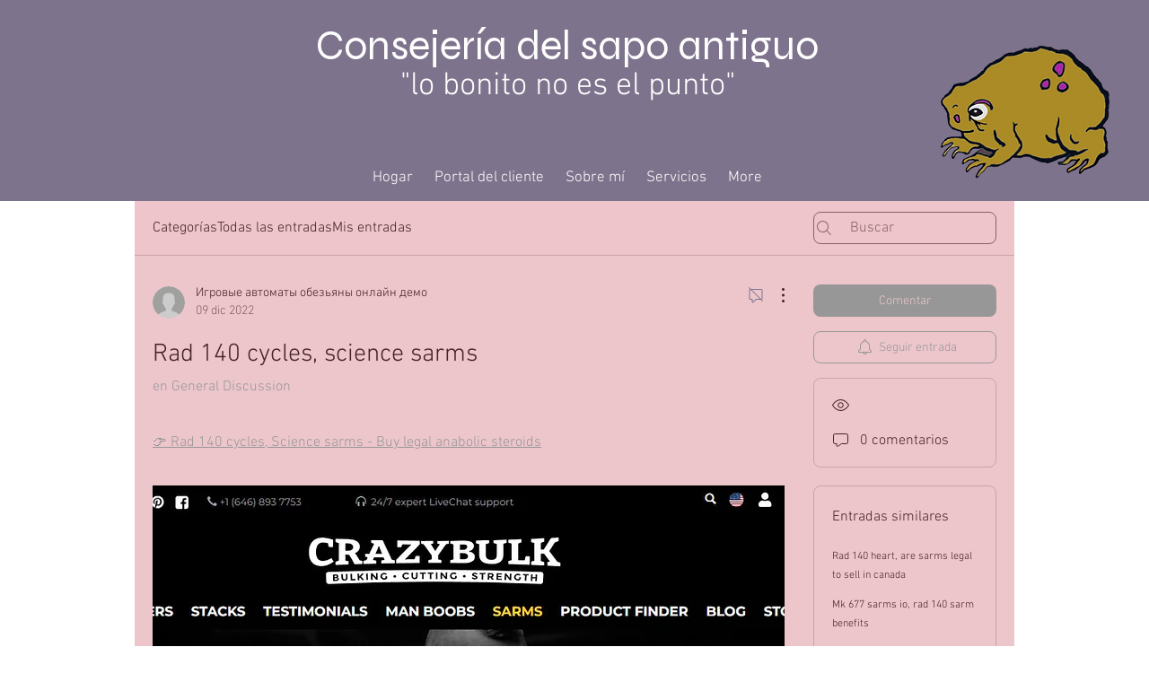

--- FILE ---
content_type: text/html; charset=UTF-8
request_url: https://es.ancienttoadcounseling.com/forum/general-discussion/rad-140-cycles-science-sarms
body_size: 169990
content:
<!DOCTYPE html>
<html lang="es">
<head>
  
  <!-- SEO Tags -->
  <title>Rad 140 cycles, science sarms | My Site 12</title>
  <meta name="description" content=" 👉 Rad 140 cycles, Science sarms - Buy legal anabolic steroids                                                                       Rad 140 cycles Also, it is a very modern age performance enhancer. In the golden era, thick and huge was the norm even at the cost of looking a little rotund. But cut"/>
  <link rel="canonical" href="https://www.ancienttoadcounseling.com/forum/general-discussion/rad-140-cycles-science-sarms"/>
  <meta name="robots" content="index"/>
  <meta property="og:title" content="Rad 140 cycles, science sarms | My Site 12"/>
  <meta property="og:description" content=" 👉 Rad 140 cycles, Science sarms - Buy legal anabolic steroids                                                                       Rad 140 cycles Also, it is a very modern age performance enhancer. In the golden era, thick and huge was the norm even at the cost of looking a little rotund. But cut"/>
  <meta property="og:image" content="https://static.wixstatic.com/media/943098_35d823e724eb48e88907527236c0c590~mv2.jpg/v1/fit/w_1000,h_1000,al_c,q_80/file.jpg"/>
  <meta property="og:image:width" content="1150"/>
  <meta property="og:image:height" content="1167"/>
  <meta property="og:url" content="https://www.ancienttoadcounseling.com/forum/general-discussion/rad-140-cycles-science-sarms"/>
  <meta property="og:site_name" content="My Site 12"/>
  <meta property="og:type" content="article"/>
  <script type="application/ld+json">{}</script>
  <script type="application/ld+json">{"@context":"https://schema.org","images":[{"@type":"ImageObject","height":"519","width":"1147","name":"Science sarms","url":"https://static.wixstatic.com/media/943098_e9a15b98449040b59e12d6ad598f55ea~mv2.jpg"},{"@type":"ImageObject","height":"1167","width":"1150","name":"Rad 140 cycles","url":"https://static.wixstatic.com/media/943098_35d823e724eb48e88907527236c0c590~mv2.jpg"}]}</script>
  <meta name="google-site-verification" content="09aviqX34ZSO6-_Pd0ZiL8QB1VmzHr_jsCqWPEhXIsg"/>
  <meta property="article:author" content="Игровые автоматы обезьяны онлайн демо"/>
  <meta property="article:published_time" content="2022-12-09T16:23:41.129Z"/>
  <meta property="article:modified_time" content="2022-12-09T16:23:41.129Z"/>
  <meta name="twitter:card" content="summary_large_image"/>
  <meta name="twitter:title" content="Rad 140 cycles, science sarms | My Site 12"/>
  <meta name="twitter:description" content=" 👉 Rad 140 cycles, Science sarms - Buy legal anabolic steroids                                                                       Rad 140 cycles Also, it is a very modern age performance enhancer. In the golden era, thick and huge was the norm even at the cost of looking a little rotund. But cut"/>
  <meta name="twitter:image" content="https://static.wixstatic.com/media/943098_35d823e724eb48e88907527236c0c590~mv2.jpg/v1/fit/w_1000,h_1000,al_c,q_80/file.jpg"/>

  
  <meta charset='utf-8'>
  <meta name="viewport" content="width=device-width, initial-scale=1" id="wixDesktopViewport" />
  <meta http-equiv="X-UA-Compatible" content="IE=edge">
  <meta name="generator" content="Wix.com Website Builder"/>

  <link rel="icon" sizes="192x192" href="https://static.parastorage.com/client/pfavico.ico" type="image/x-icon"/>
  <link rel="shortcut icon" href="https://static.parastorage.com/client/pfavico.ico" type="image/x-icon"/>
  <link rel="apple-touch-icon" href="https://static.parastorage.com/client/pfavico.ico" type="image/x-icon"/>

  <!-- Safari Pinned Tab Icon -->
  <!-- <link rel="mask-icon" href="https://static.parastorage.com/client/pfavico.ico"> -->

  <!-- Original trials -->
  


  <!-- Segmenter Polyfill -->
  <script>
    if (!window.Intl || !window.Intl.Segmenter) {
      (function() {
        var script = document.createElement('script');
        script.src = 'https://static.parastorage.com/unpkg/@formatjs/intl-segmenter@11.7.10/polyfill.iife.js';
        document.head.appendChild(script);
      })();
    }
  </script>

  <!-- Legacy Polyfills -->
  <script nomodule="" src="https://static.parastorage.com/unpkg/core-js-bundle@3.2.1/minified.js"></script>
  <script nomodule="" src="https://static.parastorage.com/unpkg/focus-within-polyfill@5.0.9/dist/focus-within-polyfill.js"></script>

  <!-- Performance API Polyfills -->
  <script>
  (function () {
    var noop = function noop() {};
    if ("performance" in window === false) {
      window.performance = {};
    }
    window.performance.mark = performance.mark || noop;
    window.performance.measure = performance.measure || noop;
    if ("now" in window.performance === false) {
      var nowOffset = Date.now();
      if (performance.timing && performance.timing.navigationStart) {
        nowOffset = performance.timing.navigationStart;
      }
      window.performance.now = function now() {
        return Date.now() - nowOffset;
      };
    }
  })();
  </script>

  <!-- Globals Definitions -->
  <script>
    (function () {
      var now = Date.now()
      window.initialTimestamps = {
        initialTimestamp: now,
        initialRequestTimestamp: Math.round(performance.timeOrigin ? performance.timeOrigin : now - performance.now())
      }

      window.thunderboltTag = "QA_READY"
      window.thunderboltVersion = "1.16780.0"
    })();
  </script>

  <!-- Essential Viewer Model -->
  <script type="application/json" id="wix-essential-viewer-model">{"fleetConfig":{"fleetName":"thunderbolt-seo-isolated-renderer","type":"Rollout","code":1},"mode":{"qa":false,"enableTestApi":false,"debug":false,"ssrIndicator":false,"ssrOnly":false,"siteAssetsFallback":"enable","versionIndicator":false},"componentsLibrariesTopology":[{"artifactId":"editor-elements","namespace":"wixui","url":"https:\/\/static.parastorage.com\/services\/editor-elements\/1.14848.0"},{"artifactId":"editor-elements","namespace":"dsgnsys","url":"https:\/\/static.parastorage.com\/services\/editor-elements\/1.14848.0"}],"siteFeaturesConfigs":{"sessionManager":{"isRunningInDifferentSiteContext":false}},"language":{"userLanguage":"es"},"siteAssets":{"clientTopology":{"mediaRootUrl":"https:\/\/static.wixstatic.com","staticMediaUrl":"https:\/\/static.wixstatic.com\/media","moduleRepoUrl":"https:\/\/static.parastorage.com\/unpkg","fileRepoUrl":"https:\/\/static.parastorage.com\/services","viewerAppsUrl":"https:\/\/viewer-apps.parastorage.com","viewerAssetsUrl":"https:\/\/viewer-assets.parastorage.com","siteAssetsUrl":"https:\/\/siteassets.parastorage.com","pageJsonServerUrls":["https:\/\/pages.parastorage.com","https:\/\/staticorigin.wixstatic.com","https:\/\/es.ancienttoadcounseling.com","https:\/\/fallback.wix.com\/wix-html-editor-pages-webapp\/page"],"pathOfTBModulesInFileRepoForFallback":"wix-thunderbolt\/dist\/"}},"siteFeatures":["accessibility","appMonitoring","assetsLoader","businessLogger","captcha","clickHandlerRegistrar","commonConfig","componentsLoader","componentsRegistry","consentPolicy","cookiesManager","cyclicTabbing","domSelectors","dynamicPages","environmentWixCodeSdk","environment","locationWixCodeSdk","mpaNavigation","multilingual","navigationManager","navigationPhases","ooi","pages","panorama","protectedPages","renderer","reporter","routerFetch","router","scrollRestoration","seoWixCodeSdk","seo","sessionManager","siteMembersWixCodeSdk","siteMembers","siteScrollBlocker","siteWixCodeSdk","speculationRules","ssrCache","stores","structureApi","thunderboltInitializer","tpaCommons","tpaWorkerFeature","translations","usedPlatformApis","warmupData","windowMessageRegistrar","windowWixCodeSdk","wixCustomElementComponent","wixEmbedsApi","componentsReact","platform"],"site":{"externalBaseUrl":"https:\/\/es.ancienttoadcounseling.com","isSEO":true},"media":{"staticMediaUrl":"https:\/\/static.wixstatic.com\/media","mediaRootUrl":"https:\/\/static.wixstatic.com\/","staticVideoUrl":"https:\/\/video.wixstatic.com\/"},"requestUrl":"https:\/\/es.ancienttoadcounseling.com\/forum\/general-discussion\/rad-140-cycles-science-sarms","rollout":{"siteAssetsVersionsRollout":false,"isDACRollout":0,"isTBRollout":true},"commonConfig":{"brand":"wix","host":"VIEWER","bsi":"","consentPolicy":{},"consentPolicyHeader":{},"siteRevision":"4","branchId":"1e0e49d0-9ad4-4407-b1e2-a0a7d4b35626","renderingFlow":"NONE","language":"es","locale":"es-es"},"interactionSampleRatio":0.01,"dynamicModelUrl":"https:\/\/es.ancienttoadcounseling.com\/_api\/v2\/dynamicmodel","accessTokensUrl":"https:\/\/es.ancienttoadcounseling.com\/_api\/v1\/access-tokens","isExcludedFromSecurityExperiments":false,"experiments":{"specs.thunderbolt.hardenFetchAndXHR":true,"specs.thunderbolt.securityExperiments":true}}</script>
  <script>window.viewerModel = JSON.parse(document.getElementById('wix-essential-viewer-model').textContent)</script>

  <script>
    window.commonConfig = viewerModel.commonConfig
  </script>

  
  <!-- BEGIN handleAccessTokens bundle -->

  <script data-url="https://static.parastorage.com/services/wix-thunderbolt/dist/handleAccessTokens.inline.4f2f9a53.bundle.min.js">(()=>{"use strict";function e(e){let{context:o,property:r,value:n,enumerable:i=!0}=e,c=e.get,l=e.set;if(!r||void 0===n&&!c&&!l)return new Error("property and value are required");let a=o||globalThis,s=a?.[r],u={};if(void 0!==n)u.value=n;else{if(c){let e=t(c);e&&(u.get=e)}if(l){let e=t(l);e&&(u.set=e)}}let p={...u,enumerable:i||!1,configurable:!1};void 0!==n&&(p.writable=!1);try{Object.defineProperty(a,r,p)}catch(e){return e instanceof TypeError?s:e}return s}function t(e,t){return"function"==typeof e?e:!0===e?.async&&"function"==typeof e.func?t?async function(t){return e.func(t)}:async function(){return e.func()}:"function"==typeof e?.func?e.func:void 0}try{e({property:"strictDefine",value:e})}catch{}try{e({property:"defineStrictObject",value:r})}catch{}try{e({property:"defineStrictMethod",value:n})}catch{}var o=["toString","toLocaleString","valueOf","constructor","prototype"];function r(t){let{context:n,property:c,propertiesToExclude:l=[],skipPrototype:a=!1,hardenPrototypePropertiesToExclude:s=[]}=t;if(!c)return new Error("property is required");let u=(n||globalThis)[c],p={},f=i(n,c);u&&("object"==typeof u||"function"==typeof u)&&Reflect.ownKeys(u).forEach(t=>{if(!l.includes(t)&&!o.includes(t)){let o=i(u,t);if(o&&(o.writable||o.configurable)){let{value:r,get:n,set:i,enumerable:c=!1}=o,l={};void 0!==r?l.value=r:n?l.get=n:i&&(l.set=i);try{let o=e({context:u,property:t,...l,enumerable:c});p[t]=o}catch(e){if(!(e instanceof TypeError))throw e;try{p[t]=o.value||o.get||o.set}catch{}}}}});let d={originalObject:u,originalProperties:p};if(!a&&void 0!==u?.prototype){let e=r({context:u,property:"prototype",propertiesToExclude:s,skipPrototype:!0});e instanceof Error||(d.originalPrototype=e?.originalObject,d.originalPrototypeProperties=e?.originalProperties)}return e({context:n,property:c,value:u,enumerable:f?.enumerable}),d}function n(t,o){let r=(o||globalThis)[t],n=i(o||globalThis,t);return r&&n&&(n.writable||n.configurable)?(Object.freeze(r),e({context:globalThis,property:t,value:r})):r}function i(e,t){if(e&&t)try{return Reflect.getOwnPropertyDescriptor(e,t)}catch{return}}function c(e){if("string"!=typeof e)return e;try{return decodeURIComponent(e).toLowerCase().trim()}catch{return e.toLowerCase().trim()}}function l(e,t){let o="";if("string"==typeof e)o=e.split("=")[0]?.trim()||"";else{if(!e||"string"!=typeof e.name)return!1;o=e.name}return t.has(c(o)||"")}function a(e,t){let o;return o="string"==typeof e?e.split(";").map(e=>e.trim()).filter(e=>e.length>0):e||[],o.filter(e=>!l(e,t))}var s=null;function u(){return null===s&&(s=typeof Document>"u"?void 0:Object.getOwnPropertyDescriptor(Document.prototype,"cookie")),s}function p(t,o){if(!globalThis?.cookieStore)return;let r=globalThis.cookieStore.get.bind(globalThis.cookieStore),n=globalThis.cookieStore.getAll.bind(globalThis.cookieStore),i=globalThis.cookieStore.set.bind(globalThis.cookieStore),c=globalThis.cookieStore.delete.bind(globalThis.cookieStore);return e({context:globalThis.CookieStore.prototype,property:"get",value:async function(e){return l(("string"==typeof e?e:e.name)||"",t)?null:r.call(this,e)},enumerable:!0}),e({context:globalThis.CookieStore.prototype,property:"getAll",value:async function(){return a(await n.apply(this,Array.from(arguments)),t)},enumerable:!0}),e({context:globalThis.CookieStore.prototype,property:"set",value:async function(){let e=Array.from(arguments);if(!l(1===e.length?e[0].name:e[0],t))return i.apply(this,e);o&&console.warn(o)},enumerable:!0}),e({context:globalThis.CookieStore.prototype,property:"delete",value:async function(){let e=Array.from(arguments);if(!l(1===e.length?e[0].name:e[0],t))return c.apply(this,e)},enumerable:!0}),e({context:globalThis.cookieStore,property:"prototype",value:globalThis.CookieStore.prototype,enumerable:!1}),e({context:globalThis,property:"cookieStore",value:globalThis.cookieStore,enumerable:!0}),{get:r,getAll:n,set:i,delete:c}}var f=["TextEncoder","TextDecoder","XMLHttpRequestEventTarget","EventTarget","URL","JSON","Reflect","Object","Array","Map","Set","WeakMap","WeakSet","Promise","Symbol","Error"],d=["addEventListener","removeEventListener","dispatchEvent","encodeURI","encodeURIComponent","decodeURI","decodeURIComponent"];const y=(e,t)=>{try{const o=t?t.get.call(document):document.cookie;return o.split(";").map(e=>e.trim()).filter(t=>t?.startsWith(e))[0]?.split("=")[1]}catch(e){return""}},g=(e="",t="",o="/")=>`${e}=; ${t?`domain=${t};`:""} max-age=0; path=${o}; expires=Thu, 01 Jan 1970 00:00:01 GMT`;function m(){(function(){if("undefined"!=typeof window){const e=performance.getEntriesByType("navigation")[0];return"back_forward"===(e?.type||"")}return!1})()&&function(){const{counter:e}=function(){const e=b("getItem");if(e){const[t,o]=e.split("-"),r=o?parseInt(o,10):0;if(r>=3){const e=t?Number(t):0;if(Date.now()-e>6e4)return{counter:0}}return{counter:r}}return{counter:0}}();e<3?(!function(e=1){b("setItem",`${Date.now()}-${e}`)}(e+1),window.location.reload()):console.error("ATS: Max reload attempts reached")}()}function b(e,t){try{return sessionStorage[e]("reload",t||"")}catch(e){console.error("ATS: Error calling sessionStorage:",e)}}const h="client-session-bind",v="sec-fetch-unsupported",{experiments:w}=window.viewerModel,T=[h,"client-binding",v,"svSession","smSession","server-session-bind","wixSession2","wixSession3"].map(e=>e.toLowerCase()),{cookie:S}=function(t,o){let r=new Set(t);return e({context:document,property:"cookie",set:{func:e=>function(e,t,o,r){let n=u(),i=c(t.split(";")[0]||"")||"";[...o].every(e=>!i.startsWith(e.toLowerCase()))&&n?.set?n.set.call(e,t):r&&console.warn(r)}(document,e,r,o)},get:{func:()=>function(e,t){let o=u();if(!o?.get)throw new Error("Cookie descriptor or getter not available");return a(o.get.call(e),t).join("; ")}(document,r)},enumerable:!0}),{cookieStore:p(r,o),cookie:u()}}(T),k="tbReady",x="security_overrideGlobals",{experiments:E,siteFeaturesConfigs:C,accessTokensUrl:P}=window.viewerModel,R=P,M={},O=(()=>{const e=y(h,S);if(w["specs.thunderbolt.browserCacheReload"]){y(v,S)||e?b("removeItem"):m()}return(()=>{const e=g(h),t=g(h,location.hostname);S.set.call(document,e),S.set.call(document,t)})(),e})();O&&(M["client-binding"]=O);const D=fetch;addEventListener(k,function e(t){const{logger:o}=t.detail;try{window.tb.init({fetch:D,fetchHeaders:M})}catch(e){const t=new Error("TB003");o.meter(`${x}_${t.message}`,{paramsOverrides:{errorType:x,eventString:t.message}}),window?.viewerModel?.mode.debug&&console.error(e)}finally{removeEventListener(k,e)}}),E["specs.thunderbolt.hardenFetchAndXHR"]||(window.fetchDynamicModel=()=>C.sessionManager.isRunningInDifferentSiteContext?Promise.resolve({}):fetch(R,{credentials:"same-origin",headers:M}).then(function(e){if(!e.ok)throw new Error(`[${e.status}]${e.statusText}`);return e.json()}),window.dynamicModelPromise=window.fetchDynamicModel())})();
//# sourceMappingURL=https://static.parastorage.com/services/wix-thunderbolt/dist/handleAccessTokens.inline.4f2f9a53.bundle.min.js.map</script>

<!-- END handleAccessTokens bundle -->

<!-- BEGIN overrideGlobals bundle -->

<script data-url="https://static.parastorage.com/services/wix-thunderbolt/dist/overrideGlobals.inline.ec13bfcf.bundle.min.js">(()=>{"use strict";function e(e){let{context:r,property:o,value:n,enumerable:i=!0}=e,c=e.get,a=e.set;if(!o||void 0===n&&!c&&!a)return new Error("property and value are required");let l=r||globalThis,u=l?.[o],s={};if(void 0!==n)s.value=n;else{if(c){let e=t(c);e&&(s.get=e)}if(a){let e=t(a);e&&(s.set=e)}}let p={...s,enumerable:i||!1,configurable:!1};void 0!==n&&(p.writable=!1);try{Object.defineProperty(l,o,p)}catch(e){return e instanceof TypeError?u:e}return u}function t(e,t){return"function"==typeof e?e:!0===e?.async&&"function"==typeof e.func?t?async function(t){return e.func(t)}:async function(){return e.func()}:"function"==typeof e?.func?e.func:void 0}try{e({property:"strictDefine",value:e})}catch{}try{e({property:"defineStrictObject",value:o})}catch{}try{e({property:"defineStrictMethod",value:n})}catch{}var r=["toString","toLocaleString","valueOf","constructor","prototype"];function o(t){let{context:n,property:c,propertiesToExclude:a=[],skipPrototype:l=!1,hardenPrototypePropertiesToExclude:u=[]}=t;if(!c)return new Error("property is required");let s=(n||globalThis)[c],p={},f=i(n,c);s&&("object"==typeof s||"function"==typeof s)&&Reflect.ownKeys(s).forEach(t=>{if(!a.includes(t)&&!r.includes(t)){let r=i(s,t);if(r&&(r.writable||r.configurable)){let{value:o,get:n,set:i,enumerable:c=!1}=r,a={};void 0!==o?a.value=o:n?a.get=n:i&&(a.set=i);try{let r=e({context:s,property:t,...a,enumerable:c});p[t]=r}catch(e){if(!(e instanceof TypeError))throw e;try{p[t]=r.value||r.get||r.set}catch{}}}}});let d={originalObject:s,originalProperties:p};if(!l&&void 0!==s?.prototype){let e=o({context:s,property:"prototype",propertiesToExclude:u,skipPrototype:!0});e instanceof Error||(d.originalPrototype=e?.originalObject,d.originalPrototypeProperties=e?.originalProperties)}return e({context:n,property:c,value:s,enumerable:f?.enumerable}),d}function n(t,r){let o=(r||globalThis)[t],n=i(r||globalThis,t);return o&&n&&(n.writable||n.configurable)?(Object.freeze(o),e({context:globalThis,property:t,value:o})):o}function i(e,t){if(e&&t)try{return Reflect.getOwnPropertyDescriptor(e,t)}catch{return}}function c(e){if("string"!=typeof e)return e;try{return decodeURIComponent(e).toLowerCase().trim()}catch{return e.toLowerCase().trim()}}function a(e,t){return e instanceof Headers?e.forEach((r,o)=>{l(o,t)||e.delete(o)}):Object.keys(e).forEach(r=>{l(r,t)||delete e[r]}),e}function l(e,t){return!t.has(c(e)||"")}function u(e,t){let r=!0,o=function(e){let t,r;if(globalThis.Request&&e instanceof Request)t=e.url;else{if("function"!=typeof e?.toString)throw new Error("Unsupported type for url");t=e.toString()}try{return new URL(t).pathname}catch{return r=t.replace(/#.+/gi,"").split("?").shift(),r.startsWith("/")?r:`/${r}`}}(e),n=c(o);return n&&t.some(e=>n.includes(e))&&(r=!1),r}function s(t,r,o){let n=fetch,i=XMLHttpRequest,c=new Set(r);function s(){let e=new i,r=e.open,n=e.setRequestHeader;return e.open=function(){let n=Array.from(arguments),i=n[1];if(n.length<2||u(i,t))return r.apply(e,n);throw new Error(o||`Request not allowed for path ${i}`)},e.setRequestHeader=function(t,r){l(decodeURIComponent(t),c)&&n.call(e,t,r)},e}return e({property:"fetch",value:function(){let e=function(e,t){return globalThis.Request&&e[0]instanceof Request&&e[0]?.headers?a(e[0].headers,t):e[1]?.headers&&a(e[1].headers,t),e}(arguments,c);return u(arguments[0],t)?n.apply(globalThis,Array.from(e)):new Promise((e,t)=>{t(new Error(o||`Request not allowed for path ${arguments[0]}`))})},enumerable:!0}),e({property:"XMLHttpRequest",value:s,enumerable:!0}),Object.keys(i).forEach(e=>{s[e]=i[e]}),{fetch:n,XMLHttpRequest:i}}var p=["TextEncoder","TextDecoder","XMLHttpRequestEventTarget","EventTarget","URL","JSON","Reflect","Object","Array","Map","Set","WeakMap","WeakSet","Promise","Symbol","Error"],f=["addEventListener","removeEventListener","dispatchEvent","encodeURI","encodeURIComponent","decodeURI","decodeURIComponent"];const d=function(){let t=globalThis.open,r=document.open;function o(e,r,o){let n="string"!=typeof e,i=t.call(window,e,r,o);return n||e&&function(e){return e.startsWith("//")&&/(?:[a-z0-9](?:[a-z0-9-]{0,61}[a-z0-9])?\.)+[a-z0-9][a-z0-9-]{0,61}[a-z0-9]/g.test(`${location.protocol}:${e}`)&&(e=`${location.protocol}${e}`),!e.startsWith("http")||new URL(e).hostname===location.hostname}(e)?{}:i}return e({property:"open",value:o,context:globalThis,enumerable:!0}),e({property:"open",value:function(e,t,n){return e?o(e,t,n):r.call(document,e||"",t||"",n||"")},context:document,enumerable:!0}),{open:t,documentOpen:r}},y=function(){let t=document.createElement,r=Element.prototype.setAttribute,o=Element.prototype.setAttributeNS;return e({property:"createElement",context:document,value:function(n,i){let a=t.call(document,n,i);if("iframe"===c(n)){e({property:"srcdoc",context:a,get:()=>"",set:()=>{console.warn("`srcdoc` is not allowed in iframe elements.")}});let t=function(e,t){"srcdoc"!==e.toLowerCase()?r.call(a,e,t):console.warn("`srcdoc` attribute is not allowed to be set.")},n=function(e,t,r){"srcdoc"!==t.toLowerCase()?o.call(a,e,t,r):console.warn("`srcdoc` attribute is not allowed to be set.")};a.setAttribute=t,a.setAttributeNS=n}return a},enumerable:!0}),{createElement:t,setAttribute:r,setAttributeNS:o}},m=["client-binding"],b=["/_api/v1/access-tokens","/_api/v2/dynamicmodel","/_api/one-app-session-web/v3/businesses"],h=function(){let t=setTimeout,r=setInterval;return o("setTimeout",0,globalThis),o("setInterval",0,globalThis),{setTimeout:t,setInterval:r};function o(t,r,o){let n=o||globalThis,i=n[t];if(!i||"function"!=typeof i)throw new Error(`Function ${t} not found or is not a function`);e({property:t,value:function(){let e=Array.from(arguments);if("string"!=typeof e[r])return i.apply(n,e);console.warn(`Calling ${t} with a String Argument at index ${r} is not allowed`)},context:o,enumerable:!0})}},v=function(){if(navigator&&"serviceWorker"in navigator){let t=navigator.serviceWorker.register;return e({context:navigator.serviceWorker,property:"register",value:function(){console.log("Service worker registration is not allowed")},enumerable:!0}),{register:t}}return{}};performance.mark("overrideGlobals started");const{isExcludedFromSecurityExperiments:g,experiments:w}=window.viewerModel,E=!g&&w["specs.thunderbolt.securityExperiments"];try{d(),E&&y(),w["specs.thunderbolt.hardenFetchAndXHR"]&&E&&s(b,m),v(),(e=>{let t=[],r=[];r=r.concat(["TextEncoder","TextDecoder"]),e&&(r=r.concat(["XMLHttpRequestEventTarget","EventTarget"])),r=r.concat(["URL","JSON"]),e&&(t=t.concat(["addEventListener","removeEventListener"])),t=t.concat(["encodeURI","encodeURIComponent","decodeURI","decodeURIComponent"]),r=r.concat(["String","Number"]),e&&r.push("Object"),r=r.concat(["Reflect"]),t.forEach(e=>{n(e),["addEventListener","removeEventListener"].includes(e)&&n(e,document)}),r.forEach(e=>{o({property:e})})})(E),E&&h()}catch(e){window?.viewerModel?.mode.debug&&console.error(e);const t=new Error("TB006");window.fedops?.reportError(t,"security_overrideGlobals"),window.Sentry?window.Sentry.captureException(t):globalThis.defineStrictProperty("sentryBuffer",[t],window,!1)}performance.mark("overrideGlobals ended")})();
//# sourceMappingURL=https://static.parastorage.com/services/wix-thunderbolt/dist/overrideGlobals.inline.ec13bfcf.bundle.min.js.map</script>

<!-- END overrideGlobals bundle -->


  
  <script>
    window.commonConfig = viewerModel.commonConfig

	
  </script>

  <!-- Initial CSS -->
  <style data-url="https://static.parastorage.com/services/wix-thunderbolt/dist/main.347af09f.min.css">@keyframes slide-horizontal-new{0%{transform:translateX(100%)}}@keyframes slide-horizontal-old{80%{opacity:1}to{opacity:0;transform:translateX(-100%)}}@keyframes slide-vertical-new{0%{transform:translateY(-100%)}}@keyframes slide-vertical-old{80%{opacity:1}to{opacity:0;transform:translateY(100%)}}@keyframes out-in-new{0%{opacity:0}}@keyframes out-in-old{to{opacity:0}}:root:active-view-transition{view-transition-name:none}::view-transition{pointer-events:none}:root:active-view-transition::view-transition-new(page-group),:root:active-view-transition::view-transition-old(page-group){animation-duration:.6s;cursor:wait;pointer-events:all}:root:active-view-transition-type(SlideHorizontal)::view-transition-old(page-group){animation:slide-horizontal-old .6s cubic-bezier(.83,0,.17,1) forwards;mix-blend-mode:normal}:root:active-view-transition-type(SlideHorizontal)::view-transition-new(page-group){animation:slide-horizontal-new .6s cubic-bezier(.83,0,.17,1) backwards;mix-blend-mode:normal}:root:active-view-transition-type(SlideVertical)::view-transition-old(page-group){animation:slide-vertical-old .6s cubic-bezier(.83,0,.17,1) forwards;mix-blend-mode:normal}:root:active-view-transition-type(SlideVertical)::view-transition-new(page-group){animation:slide-vertical-new .6s cubic-bezier(.83,0,.17,1) backwards;mix-blend-mode:normal}:root:active-view-transition-type(OutIn)::view-transition-old(page-group){animation:out-in-old .35s cubic-bezier(.22,1,.36,1) forwards}:root:active-view-transition-type(OutIn)::view-transition-new(page-group){animation:out-in-new .35s cubic-bezier(.64,0,.78,0) .35s backwards}@media(prefers-reduced-motion:reduce){::view-transition-group(*),::view-transition-new(*),::view-transition-old(*){animation:none!important}}body,html{background:transparent;border:0;margin:0;outline:0;padding:0;vertical-align:baseline}body{--scrollbar-width:0px;font-family:Arial,Helvetica,sans-serif;font-size:10px}body,html{height:100%}body{overflow-x:auto;overflow-y:scroll}body:not(.responsive) #site-root{min-width:var(--site-width);width:100%}body:not([data-js-loaded]) [data-hide-prejs]{visibility:hidden}interact-element{display:contents}#SITE_CONTAINER{position:relative}:root{--one-unit:1vw;--section-max-width:9999px;--spx-stopper-max:9999px;--spx-stopper-min:0px;--browser-zoom:1}@supports(-webkit-appearance:none) and (stroke-color:transparent){:root{--safari-sticky-fix:opacity;--experimental-safari-sticky-fix:translateZ(0)}}@supports(container-type:inline-size){:root{--one-unit:1cqw}}[id^=oldHoverBox-]{mix-blend-mode:plus-lighter;transition:opacity .5s ease,visibility .5s ease}[data-mesh-id$=inlineContent-gridContainer]:has(>[id^=oldHoverBox-]){isolation:isolate}</style>
<style data-url="https://static.parastorage.com/services/wix-thunderbolt/dist/main.renderer.9cb0985f.min.css">a,abbr,acronym,address,applet,b,big,blockquote,button,caption,center,cite,code,dd,del,dfn,div,dl,dt,em,fieldset,font,footer,form,h1,h2,h3,h4,h5,h6,header,i,iframe,img,ins,kbd,label,legend,li,nav,object,ol,p,pre,q,s,samp,section,small,span,strike,strong,sub,sup,table,tbody,td,tfoot,th,thead,title,tr,tt,u,ul,var{background:transparent;border:0;margin:0;outline:0;padding:0;vertical-align:baseline}input,select,textarea{box-sizing:border-box;font-family:Helvetica,Arial,sans-serif}ol,ul{list-style:none}blockquote,q{quotes:none}ins{text-decoration:none}del{text-decoration:line-through}table{border-collapse:collapse;border-spacing:0}a{cursor:pointer;text-decoration:none}.testStyles{overflow-y:hidden}.reset-button{-webkit-appearance:none;background:none;border:0;color:inherit;font:inherit;line-height:normal;outline:0;overflow:visible;padding:0;-webkit-user-select:none;-moz-user-select:none;-ms-user-select:none}:focus{outline:none}body.device-mobile-optimized:not(.disable-site-overflow){overflow-x:hidden;overflow-y:scroll}body.device-mobile-optimized:not(.responsive) #SITE_CONTAINER{margin-left:auto;margin-right:auto;overflow-x:visible;position:relative;width:320px}body.device-mobile-optimized:not(.responsive):not(.blockSiteScrolling) #SITE_CONTAINER{margin-top:0}body.device-mobile-optimized>*{max-width:100%!important}body.device-mobile-optimized #site-root{overflow-x:hidden;overflow-y:hidden}@supports(overflow:clip){body.device-mobile-optimized #site-root{overflow-x:clip;overflow-y:clip}}body.device-mobile-non-optimized #SITE_CONTAINER #site-root{overflow-x:clip;overflow-y:clip}body.device-mobile-non-optimized.fullScreenMode{background-color:#5f6360}body.device-mobile-non-optimized.fullScreenMode #MOBILE_ACTIONS_MENU,body.device-mobile-non-optimized.fullScreenMode #SITE_BACKGROUND,body.device-mobile-non-optimized.fullScreenMode #site-root,body.fullScreenMode #WIX_ADS{visibility:hidden}body.fullScreenMode{overflow-x:hidden!important;overflow-y:hidden!important}body.fullScreenMode.device-mobile-optimized #TINY_MENU{opacity:0;pointer-events:none}body.fullScreenMode-scrollable.device-mobile-optimized{overflow-x:hidden!important;overflow-y:auto!important}body.fullScreenMode-scrollable.device-mobile-optimized #masterPage,body.fullScreenMode-scrollable.device-mobile-optimized #site-root{overflow-x:hidden!important;overflow-y:hidden!important}body.fullScreenMode-scrollable.device-mobile-optimized #SITE_BACKGROUND,body.fullScreenMode-scrollable.device-mobile-optimized #masterPage{height:auto!important}body.fullScreenMode-scrollable.device-mobile-optimized #masterPage.mesh-layout{height:0!important}body.blockSiteScrolling,body.siteScrollingBlocked{position:fixed;width:100%}body.blockSiteScrolling #SITE_CONTAINER{margin-top:calc(var(--blocked-site-scroll-margin-top)*-1)}#site-root{margin:0 auto;min-height:100%;position:relative;top:var(--wix-ads-height)}#site-root img:not([src]){visibility:hidden}#site-root svg img:not([src]){visibility:visible}.auto-generated-link{color:inherit}#SCROLL_TO_BOTTOM,#SCROLL_TO_TOP{height:0}.has-click-trigger{cursor:pointer}.fullScreenOverlay{bottom:0;display:flex;justify-content:center;left:0;overflow-y:hidden;position:fixed;right:0;top:-60px;z-index:1005}.fullScreenOverlay>.fullScreenOverlayContent{bottom:0;left:0;margin:0 auto;overflow:hidden;position:absolute;right:0;top:60px;transform:translateZ(0)}[data-mesh-id$=centeredContent],[data-mesh-id$=form],[data-mesh-id$=inlineContent]{pointer-events:none;position:relative}[data-mesh-id$=-gridWrapper],[data-mesh-id$=-rotated-wrapper]{pointer-events:none}[data-mesh-id$=-gridContainer]>*,[data-mesh-id$=-rotated-wrapper]>*,[data-mesh-id$=inlineContent]>:not([data-mesh-id$=-gridContainer]){pointer-events:auto}.device-mobile-optimized #masterPage.mesh-layout #SOSP_CONTAINER_CUSTOM_ID{grid-area:2/1/3/2;-ms-grid-row:2;position:relative}#masterPage.mesh-layout{-ms-grid-rows:max-content max-content min-content max-content;-ms-grid-columns:100%;align-items:start;display:-ms-grid;display:grid;grid-template-columns:100%;grid-template-rows:max-content max-content min-content max-content;justify-content:stretch}#masterPage.mesh-layout #PAGES_CONTAINER,#masterPage.mesh-layout #SITE_FOOTER-placeholder,#masterPage.mesh-layout #SITE_FOOTER_WRAPPER,#masterPage.mesh-layout #SITE_HEADER-placeholder,#masterPage.mesh-layout #SITE_HEADER_WRAPPER,#masterPage.mesh-layout #SOSP_CONTAINER_CUSTOM_ID[data-state~=mobileView],#masterPage.mesh-layout #soapAfterPagesContainer,#masterPage.mesh-layout #soapBeforePagesContainer{-ms-grid-row-align:start;-ms-grid-column-align:start;-ms-grid-column:1}#masterPage.mesh-layout #SITE_HEADER-placeholder,#masterPage.mesh-layout #SITE_HEADER_WRAPPER{grid-area:1/1/2/2;-ms-grid-row:1}#masterPage.mesh-layout #PAGES_CONTAINER,#masterPage.mesh-layout #soapAfterPagesContainer,#masterPage.mesh-layout #soapBeforePagesContainer{grid-area:3/1/4/2;-ms-grid-row:3}#masterPage.mesh-layout #soapAfterPagesContainer,#masterPage.mesh-layout #soapBeforePagesContainer{width:100%}#masterPage.mesh-layout #PAGES_CONTAINER{align-self:stretch}#masterPage.mesh-layout main#PAGES_CONTAINER{display:block}#masterPage.mesh-layout #SITE_FOOTER-placeholder,#masterPage.mesh-layout #SITE_FOOTER_WRAPPER{grid-area:4/1/5/2;-ms-grid-row:4}#masterPage.mesh-layout #SITE_PAGES,#masterPage.mesh-layout [data-mesh-id=PAGES_CONTAINERcenteredContent],#masterPage.mesh-layout [data-mesh-id=PAGES_CONTAINERinlineContent]{height:100%}#masterPage.mesh-layout.desktop>*{width:100%}#masterPage.mesh-layout #PAGES_CONTAINER,#masterPage.mesh-layout #SITE_FOOTER,#masterPage.mesh-layout #SITE_FOOTER_WRAPPER,#masterPage.mesh-layout #SITE_HEADER,#masterPage.mesh-layout #SITE_HEADER_WRAPPER,#masterPage.mesh-layout #SITE_PAGES,#masterPage.mesh-layout #masterPageinlineContent{position:relative}#masterPage.mesh-layout #SITE_HEADER{grid-area:1/1/2/2}#masterPage.mesh-layout #SITE_FOOTER{grid-area:4/1/5/2}#masterPage.mesh-layout.overflow-x-clip #SITE_FOOTER,#masterPage.mesh-layout.overflow-x-clip #SITE_HEADER{overflow-x:clip}[data-z-counter]{z-index:0}[data-z-counter="0"]{z-index:auto}.wixSiteProperties{-webkit-font-smoothing:antialiased;-moz-osx-font-smoothing:grayscale}:root{--wst-button-color-fill-primary:rgb(var(--color_48));--wst-button-color-border-primary:rgb(var(--color_49));--wst-button-color-text-primary:rgb(var(--color_50));--wst-button-color-fill-primary-hover:rgb(var(--color_51));--wst-button-color-border-primary-hover:rgb(var(--color_52));--wst-button-color-text-primary-hover:rgb(var(--color_53));--wst-button-color-fill-primary-disabled:rgb(var(--color_54));--wst-button-color-border-primary-disabled:rgb(var(--color_55));--wst-button-color-text-primary-disabled:rgb(var(--color_56));--wst-button-color-fill-secondary:rgb(var(--color_57));--wst-button-color-border-secondary:rgb(var(--color_58));--wst-button-color-text-secondary:rgb(var(--color_59));--wst-button-color-fill-secondary-hover:rgb(var(--color_60));--wst-button-color-border-secondary-hover:rgb(var(--color_61));--wst-button-color-text-secondary-hover:rgb(var(--color_62));--wst-button-color-fill-secondary-disabled:rgb(var(--color_63));--wst-button-color-border-secondary-disabled:rgb(var(--color_64));--wst-button-color-text-secondary-disabled:rgb(var(--color_65));--wst-color-fill-base-1:rgb(var(--color_36));--wst-color-fill-base-2:rgb(var(--color_37));--wst-color-fill-base-shade-1:rgb(var(--color_38));--wst-color-fill-base-shade-2:rgb(var(--color_39));--wst-color-fill-base-shade-3:rgb(var(--color_40));--wst-color-fill-accent-1:rgb(var(--color_41));--wst-color-fill-accent-2:rgb(var(--color_42));--wst-color-fill-accent-3:rgb(var(--color_43));--wst-color-fill-accent-4:rgb(var(--color_44));--wst-color-fill-background-primary:rgb(var(--color_11));--wst-color-fill-background-secondary:rgb(var(--color_12));--wst-color-text-primary:rgb(var(--color_15));--wst-color-text-secondary:rgb(var(--color_14));--wst-color-action:rgb(var(--color_18));--wst-color-disabled:rgb(var(--color_39));--wst-color-title:rgb(var(--color_45));--wst-color-subtitle:rgb(var(--color_46));--wst-color-line:rgb(var(--color_47));--wst-font-style-h2:var(--font_2);--wst-font-style-h3:var(--font_3);--wst-font-style-h4:var(--font_4);--wst-font-style-h5:var(--font_5);--wst-font-style-h6:var(--font_6);--wst-font-style-body-large:var(--font_7);--wst-font-style-body-medium:var(--font_8);--wst-font-style-body-small:var(--font_9);--wst-font-style-body-x-small:var(--font_10);--wst-color-custom-1:rgb(var(--color_13));--wst-color-custom-2:rgb(var(--color_16));--wst-color-custom-3:rgb(var(--color_17));--wst-color-custom-4:rgb(var(--color_19));--wst-color-custom-5:rgb(var(--color_20));--wst-color-custom-6:rgb(var(--color_21));--wst-color-custom-7:rgb(var(--color_22));--wst-color-custom-8:rgb(var(--color_23));--wst-color-custom-9:rgb(var(--color_24));--wst-color-custom-10:rgb(var(--color_25));--wst-color-custom-11:rgb(var(--color_26));--wst-color-custom-12:rgb(var(--color_27));--wst-color-custom-13:rgb(var(--color_28));--wst-color-custom-14:rgb(var(--color_29));--wst-color-custom-15:rgb(var(--color_30));--wst-color-custom-16:rgb(var(--color_31));--wst-color-custom-17:rgb(var(--color_32));--wst-color-custom-18:rgb(var(--color_33));--wst-color-custom-19:rgb(var(--color_34));--wst-color-custom-20:rgb(var(--color_35))}.wix-presets-wrapper{display:contents}</style>

  <meta name="format-detection" content="telephone=no">
  <meta name="skype_toolbar" content="skype_toolbar_parser_compatible">
  
  

  

  

  <!-- head performance data start -->
  
  <!-- head performance data end -->
  

    


    
<style data-href="https://static.parastorage.com/services/editor-elements-library/dist/thunderbolt/rb_wixui.thunderbolt_bootstrap.a1b00b19.min.css">.cwL6XW{cursor:pointer}.sNF2R0{opacity:0}.hLoBV3{transition:opacity var(--transition-duration) cubic-bezier(.37,0,.63,1)}.Rdf41z,.hLoBV3{opacity:1}.ftlZWo{transition:opacity var(--transition-duration) cubic-bezier(.37,0,.63,1)}.ATGlOr,.ftlZWo{opacity:0}.KQSXD0{transition:opacity var(--transition-duration) cubic-bezier(.64,0,.78,0)}.KQSXD0,.pagQKE{opacity:1}._6zG5H{opacity:0;transition:opacity var(--transition-duration) cubic-bezier(.22,1,.36,1)}.BB49uC{transform:translateX(100%)}.j9xE1V{transition:transform var(--transition-duration) cubic-bezier(.87,0,.13,1)}.ICs7Rs,.j9xE1V{transform:translateX(0)}.DxijZJ{transition:transform var(--transition-duration) cubic-bezier(.87,0,.13,1)}.B5kjYq,.DxijZJ{transform:translateX(-100%)}.cJijIV{transition:transform var(--transition-duration) cubic-bezier(.87,0,.13,1)}.cJijIV,.hOxaWM{transform:translateX(0)}.T9p3fN{transform:translateX(100%);transition:transform var(--transition-duration) cubic-bezier(.87,0,.13,1)}.qDxYJm{transform:translateY(100%)}.aA9V0P{transition:transform var(--transition-duration) cubic-bezier(.87,0,.13,1)}.YPXPAS,.aA9V0P{transform:translateY(0)}.Xf2zsA{transition:transform var(--transition-duration) cubic-bezier(.87,0,.13,1)}.Xf2zsA,.y7Kt7s{transform:translateY(-100%)}.EeUgMu{transition:transform var(--transition-duration) cubic-bezier(.87,0,.13,1)}.EeUgMu,.fdHrtm{transform:translateY(0)}.WIFaG4{transform:translateY(100%);transition:transform var(--transition-duration) cubic-bezier(.87,0,.13,1)}body:not(.responsive) .JsJXaX{overflow-x:clip}:root:active-view-transition .JsJXaX{view-transition-name:page-group}.AnQkDU{display:grid;grid-template-columns:1fr;grid-template-rows:1fr;height:100%}.AnQkDU>div{align-self:stretch!important;grid-area:1/1/2/2;justify-self:stretch!important}.StylableButton2545352419__root{-archetype:box;border:none;box-sizing:border-box;cursor:pointer;display:block;height:100%;min-height:10px;min-width:10px;padding:0;touch-action:manipulation;width:100%}.StylableButton2545352419__root[disabled]{pointer-events:none}.StylableButton2545352419__root:not(:hover):not([disabled]).StylableButton2545352419--hasBackgroundColor{background-color:var(--corvid-background-color)!important}.StylableButton2545352419__root:hover:not([disabled]).StylableButton2545352419--hasHoverBackgroundColor{background-color:var(--corvid-hover-background-color)!important}.StylableButton2545352419__root:not(:hover)[disabled].StylableButton2545352419--hasDisabledBackgroundColor{background-color:var(--corvid-disabled-background-color)!important}.StylableButton2545352419__root:not(:hover):not([disabled]).StylableButton2545352419--hasBorderColor{border-color:var(--corvid-border-color)!important}.StylableButton2545352419__root:hover:not([disabled]).StylableButton2545352419--hasHoverBorderColor{border-color:var(--corvid-hover-border-color)!important}.StylableButton2545352419__root:not(:hover)[disabled].StylableButton2545352419--hasDisabledBorderColor{border-color:var(--corvid-disabled-border-color)!important}.StylableButton2545352419__root.StylableButton2545352419--hasBorderRadius{border-radius:var(--corvid-border-radius)!important}.StylableButton2545352419__root.StylableButton2545352419--hasBorderWidth{border-width:var(--corvid-border-width)!important}.StylableButton2545352419__root:not(:hover):not([disabled]).StylableButton2545352419--hasColor,.StylableButton2545352419__root:not(:hover):not([disabled]).StylableButton2545352419--hasColor .StylableButton2545352419__label{color:var(--corvid-color)!important}.StylableButton2545352419__root:hover:not([disabled]).StylableButton2545352419--hasHoverColor,.StylableButton2545352419__root:hover:not([disabled]).StylableButton2545352419--hasHoverColor .StylableButton2545352419__label{color:var(--corvid-hover-color)!important}.StylableButton2545352419__root:not(:hover)[disabled].StylableButton2545352419--hasDisabledColor,.StylableButton2545352419__root:not(:hover)[disabled].StylableButton2545352419--hasDisabledColor .StylableButton2545352419__label{color:var(--corvid-disabled-color)!important}.StylableButton2545352419__link{-archetype:box;box-sizing:border-box;color:#000;text-decoration:none}.StylableButton2545352419__container{align-items:center;display:flex;flex-basis:auto;flex-direction:row;flex-grow:1;height:100%;justify-content:center;overflow:hidden;transition:all .2s ease,visibility 0s;width:100%}.StylableButton2545352419__label{-archetype:text;-controller-part-type:LayoutChildDisplayDropdown,LayoutFlexChildSpacing(first);max-width:100%;min-width:1.8em;overflow:hidden;text-align:center;text-overflow:ellipsis;transition:inherit;white-space:nowrap}.StylableButton2545352419__root.StylableButton2545352419--isMaxContent .StylableButton2545352419__label{text-overflow:unset}.StylableButton2545352419__root.StylableButton2545352419--isWrapText .StylableButton2545352419__label{min-width:10px;overflow-wrap:break-word;white-space:break-spaces;word-break:break-word}.StylableButton2545352419__icon{-archetype:icon;-controller-part-type:LayoutChildDisplayDropdown,LayoutFlexChildSpacing(last);flex-shrink:0;height:50px;min-width:1px;transition:inherit}.StylableButton2545352419__icon.StylableButton2545352419--override{display:block!important}.StylableButton2545352419__icon svg,.StylableButton2545352419__icon>span{display:flex;height:inherit;width:inherit}.StylableButton2545352419__root:not(:hover):not([disalbed]).StylableButton2545352419--hasIconColor .StylableButton2545352419__icon svg{fill:var(--corvid-icon-color)!important;stroke:var(--corvid-icon-color)!important}.StylableButton2545352419__root:hover:not([disabled]).StylableButton2545352419--hasHoverIconColor .StylableButton2545352419__icon svg{fill:var(--corvid-hover-icon-color)!important;stroke:var(--corvid-hover-icon-color)!important}.StylableButton2545352419__root:not(:hover)[disabled].StylableButton2545352419--hasDisabledIconColor .StylableButton2545352419__icon svg{fill:var(--corvid-disabled-icon-color)!important;stroke:var(--corvid-disabled-icon-color)!important}.aeyn4z{bottom:0;left:0;position:absolute;right:0;top:0}.qQrFOK{cursor:pointer}.VDJedC{-webkit-tap-highlight-color:rgba(0,0,0,0);fill:var(--corvid-fill-color,var(--fill));fill-opacity:var(--fill-opacity);stroke:var(--corvid-stroke-color,var(--stroke));stroke-opacity:var(--stroke-opacity);stroke-width:var(--stroke-width);filter:var(--drop-shadow,none);opacity:var(--opacity);transform:var(--flip)}.VDJedC,.VDJedC svg{bottom:0;left:0;position:absolute;right:0;top:0}.VDJedC svg{height:var(--svg-calculated-height,100%);margin:auto;padding:var(--svg-calculated-padding,0);width:var(--svg-calculated-width,100%)}.VDJedC svg:not([data-type=ugc]){overflow:visible}.l4CAhn *{vector-effect:non-scaling-stroke}.Z_l5lU{-webkit-text-size-adjust:100%;-moz-text-size-adjust:100%;text-size-adjust:100%}ol.font_100,ul.font_100{color:#080808;font-family:"Arial, Helvetica, sans-serif",serif;font-size:10px;font-style:normal;font-variant:normal;font-weight:400;letter-spacing:normal;line-height:normal;margin:0;text-decoration:none}ol.font_100 li,ul.font_100 li{margin-bottom:12px}ol.wix-list-text-align,ul.wix-list-text-align{list-style-position:inside}ol.wix-list-text-align h1,ol.wix-list-text-align h2,ol.wix-list-text-align h3,ol.wix-list-text-align h4,ol.wix-list-text-align h5,ol.wix-list-text-align h6,ol.wix-list-text-align p,ul.wix-list-text-align h1,ul.wix-list-text-align h2,ul.wix-list-text-align h3,ul.wix-list-text-align h4,ul.wix-list-text-align h5,ul.wix-list-text-align h6,ul.wix-list-text-align p{display:inline}.HQSswv{cursor:pointer}.yi6otz{clip:rect(0 0 0 0);border:0;height:1px;margin:-1px;overflow:hidden;padding:0;position:absolute;width:1px}.zQ9jDz [data-attr-richtext-marker=true]{display:block}.zQ9jDz [data-attr-richtext-marker=true] table{border-collapse:collapse;margin:15px 0;width:100%}.zQ9jDz [data-attr-richtext-marker=true] table td{padding:12px;position:relative}.zQ9jDz [data-attr-richtext-marker=true] table td:after{border-bottom:1px solid currentColor;border-left:1px solid currentColor;bottom:0;content:"";left:0;opacity:.2;position:absolute;right:0;top:0}.zQ9jDz [data-attr-richtext-marker=true] table tr td:last-child:after{border-right:1px solid currentColor}.zQ9jDz [data-attr-richtext-marker=true] table tr:first-child td:after{border-top:1px solid currentColor}@supports(-webkit-appearance:none) and (stroke-color:transparent){.qvSjx3>*>:first-child{vertical-align:top}}@supports(-webkit-touch-callout:none){.qvSjx3>*>:first-child{vertical-align:top}}.LkZBpT :is(p,h1,h2,h3,h4,h5,h6,ul,ol,span[data-attr-richtext-marker],blockquote,div) [class$=rich-text__text],.LkZBpT :is(p,h1,h2,h3,h4,h5,h6,ul,ol,span[data-attr-richtext-marker],blockquote,div)[class$=rich-text__text]{color:var(--corvid-color,currentColor)}.LkZBpT :is(p,h1,h2,h3,h4,h5,h6,ul,ol,span[data-attr-richtext-marker],blockquote,div) span[style*=color]{color:var(--corvid-color,currentColor)!important}.Kbom4H{direction:var(--text-direction);min-height:var(--min-height);min-width:var(--min-width)}.Kbom4H .upNqi2{word-wrap:break-word;height:100%;overflow-wrap:break-word;position:relative;width:100%}.Kbom4H .upNqi2 ul{list-style:disc inside}.Kbom4H .upNqi2 li{margin-bottom:12px}.MMl86N blockquote,.MMl86N div,.MMl86N h1,.MMl86N h2,.MMl86N h3,.MMl86N h4,.MMl86N h5,.MMl86N h6,.MMl86N p{letter-spacing:normal;line-height:normal}.gYHZuN{min-height:var(--min-height);min-width:var(--min-width)}.gYHZuN .upNqi2{word-wrap:break-word;height:100%;overflow-wrap:break-word;position:relative;width:100%}.gYHZuN .upNqi2 ol,.gYHZuN .upNqi2 ul{letter-spacing:normal;line-height:normal;margin-inline-start:.5em;padding-inline-start:1.3em}.gYHZuN .upNqi2 ul{list-style-type:disc}.gYHZuN .upNqi2 ol{list-style-type:decimal}.gYHZuN .upNqi2 ol ul,.gYHZuN .upNqi2 ul ul{line-height:normal;list-style-type:circle}.gYHZuN .upNqi2 ol ol ul,.gYHZuN .upNqi2 ol ul ul,.gYHZuN .upNqi2 ul ol ul,.gYHZuN .upNqi2 ul ul ul{line-height:normal;list-style-type:square}.gYHZuN .upNqi2 li{font-style:inherit;font-weight:inherit;letter-spacing:normal;line-height:inherit}.gYHZuN .upNqi2 h1,.gYHZuN .upNqi2 h2,.gYHZuN .upNqi2 h3,.gYHZuN .upNqi2 h4,.gYHZuN .upNqi2 h5,.gYHZuN .upNqi2 h6,.gYHZuN .upNqi2 p{letter-spacing:normal;line-height:normal;margin-block:0;margin:0}.gYHZuN .upNqi2 a{color:inherit}.MMl86N,.ku3DBC{word-wrap:break-word;direction:var(--text-direction);min-height:var(--min-height);min-width:var(--min-width);mix-blend-mode:var(--blendMode,normal);overflow-wrap:break-word;pointer-events:none;text-align:start;text-shadow:var(--textOutline,0 0 transparent),var(--textShadow,0 0 transparent);text-transform:var(--textTransform,"none")}.MMl86N>*,.ku3DBC>*{pointer-events:auto}.MMl86N li,.ku3DBC li{font-style:inherit;font-weight:inherit;letter-spacing:normal;line-height:inherit}.MMl86N ol,.MMl86N ul,.ku3DBC ol,.ku3DBC ul{letter-spacing:normal;line-height:normal;margin-inline-end:0;margin-inline-start:.5em}.MMl86N:not(.Vq6kJx) ol,.MMl86N:not(.Vq6kJx) ul,.ku3DBC:not(.Vq6kJx) ol,.ku3DBC:not(.Vq6kJx) ul{padding-inline-end:0;padding-inline-start:1.3em}.MMl86N ul,.ku3DBC ul{list-style-type:disc}.MMl86N ol,.ku3DBC ol{list-style-type:decimal}.MMl86N ol ul,.MMl86N ul ul,.ku3DBC ol ul,.ku3DBC ul ul{list-style-type:circle}.MMl86N ol ol ul,.MMl86N ol ul ul,.MMl86N ul ol ul,.MMl86N ul ul ul,.ku3DBC ol ol ul,.ku3DBC ol ul ul,.ku3DBC ul ol ul,.ku3DBC ul ul ul{list-style-type:square}.MMl86N blockquote,.MMl86N div,.MMl86N h1,.MMl86N h2,.MMl86N h3,.MMl86N h4,.MMl86N h5,.MMl86N h6,.MMl86N p,.ku3DBC blockquote,.ku3DBC div,.ku3DBC h1,.ku3DBC h2,.ku3DBC h3,.ku3DBC h4,.ku3DBC h5,.ku3DBC h6,.ku3DBC p{margin-block:0;margin:0}.MMl86N a,.ku3DBC a{color:inherit}.Vq6kJx li{margin-inline-end:0;margin-inline-start:1.3em}.Vd6aQZ{overflow:hidden;padding:0;pointer-events:none;white-space:nowrap}.mHZSwn{display:none}.lvxhkV{bottom:0;left:0;position:absolute;right:0;top:0;width:100%}.QJjwEo{transform:translateY(-100%);transition:.2s ease-in}.kdBXfh{transition:.2s}.MP52zt{opacity:0;transition:.2s ease-in}.MP52zt.Bhu9m5{z-index:-1!important}.LVP8Wf{opacity:1;transition:.2s}.VrZrC0{height:auto}.VrZrC0,.cKxVkc{position:relative;width:100%}:host(:not(.device-mobile-optimized)) .vlM3HR,body:not(.device-mobile-optimized) .vlM3HR{margin-left:calc((100% - var(--site-width))/2);width:var(--site-width)}.AT7o0U[data-focuscycled=active]{outline:1px solid transparent}.AT7o0U[data-focuscycled=active]:not(:focus-within){outline:2px solid transparent;transition:outline .01s ease}.AT7o0U .vlM3HR{bottom:0;left:0;position:absolute;right:0;top:0}.Tj01hh,.jhxvbR{display:block;height:100%;width:100%}.jhxvbR img{max-width:var(--wix-img-max-width,100%)}.jhxvbR[data-animate-blur] img{filter:blur(9px);transition:filter .8s ease-in}.jhxvbR[data-animate-blur] img[data-load-done]{filter:none}.WzbAF8{direction:var(--direction)}.WzbAF8 .mpGTIt .O6KwRn{display:var(--item-display);height:var(--item-size);margin-block:var(--item-margin-block);margin-inline:var(--item-margin-inline);width:var(--item-size)}.WzbAF8 .mpGTIt .O6KwRn:last-child{margin-block:0;margin-inline:0}.WzbAF8 .mpGTIt .O6KwRn .oRtuWN{display:block}.WzbAF8 .mpGTIt .O6KwRn .oRtuWN .YaS0jR{height:var(--item-size);width:var(--item-size)}.WzbAF8 .mpGTIt{height:100%;position:absolute;white-space:nowrap;width:100%}:host(.device-mobile-optimized) .WzbAF8 .mpGTIt,body.device-mobile-optimized .WzbAF8 .mpGTIt{white-space:normal}.big2ZD{display:grid;grid-template-columns:1fr;grid-template-rows:1fr;height:calc(100% - var(--wix-ads-height));left:0;margin-top:var(--wix-ads-height);position:fixed;top:0;width:100%}.SHHiV9,.big2ZD{pointer-events:none;z-index:var(--pinned-layer-in-container,var(--above-all-in-container))}</style>
<style data-href="https://static.parastorage.com/services/editor-elements-library/dist/thunderbolt/rb_wixui.thunderbolt[LanguageSelector].0f16f6b0.min.css">.LoinW8 .wxjDyf .AgcguT,.LoinW8 .wxjDyf .SLABZ6,.wxjDyf .LoinW8 .AgcguT,.wxjDyf .LoinW8 .SLABZ6,.wxjDyf .WfZwmg>button{justify-content:flex-start}.LoinW8 ._ap_Ez .AgcguT,.LoinW8 ._ap_Ez .SLABZ6,._ap_Ez .LoinW8 .AgcguT,._ap_Ez .LoinW8 .SLABZ6,._ap_Ez .WfZwmg>button{justify-content:center}.LoinW8 .yaSWtc .AgcguT,.LoinW8 .yaSWtc .SLABZ6,.yaSWtc .LoinW8 .AgcguT,.yaSWtc .LoinW8 .SLABZ6,.yaSWtc .WfZwmg>button{direction:rtl}.LoinW8 .SLABZ6 .P1lgnS img,.LoinW8 ._YBogd .P1lgnS img,.WfZwmg .LEHGju img{display:block;height:var(--iconSize)}.LoinW8 .AgcguT.s9mhXz,.LoinW8 .AgcguT:hover,.LoinW8 .SLABZ6:hover,.WfZwmg>button:hover{background-color:rgba(var(--backgroundColorHover,var(--color_4,color_4)),var(--alpha-backgroundColorHover,1));color:rgb(var(--itemTextColorHover,var(--color_1,color_1)))}.LoinW8 .AgcguT.s9mhXz path,.LoinW8 .AgcguT:hover path,.LoinW8 .SLABZ6:hover path,.WfZwmg>button:hover path{fill:rgb(var(--itemTextColorHover,var(--color_1,color_1)))}.LoinW8 .AgcguT:active,.LoinW8 .SLABZ6:active,.LoinW8 .wbgQXa.AgcguT,.LoinW8 .wbgQXa.SLABZ6,.WfZwmg>button.wbgQXa,.WfZwmg>button:active{background-color:rgba(var(--backgroundColorActive,var(--color_4,color_4)),var(--alpha-backgroundColorActive,1));color:rgb(var(--itemTextColorActive,var(--color_1,color_1)));cursor:default}.LoinW8 .AgcguT:active path,.LoinW8 .SLABZ6:active path,.LoinW8 .wbgQXa.AgcguT path,.LoinW8 .wbgQXa.SLABZ6 path,.WfZwmg>button.wbgQXa path,.WfZwmg>button:active path{fill:rgb(var(--itemTextColorActive,var(--color_1,color_1)))}.q6zugB{width:var(--width)}:host(.device-mobile-optimized) .q6zugB,body.device-mobile-optimized .q6zugB{--display:table;display:var(--display)}.q6zugB.L1JKAI{opacity:.38}.q6zugB.L1JKAI *,.q6zugB.L1JKAI:active{pointer-events:none}.LoinW8 .AgcguT,.LoinW8 .SLABZ6{align-items:center;display:flex;height:calc(var(--height) - var(--borderWidth, 1px)*2)}.LoinW8 .AgcguT .FeuKbY,.LoinW8 .SLABZ6 .FeuKbY{line-height:0}.LoinW8 ._ap_Ez .AgcguT .FeuKbY,.LoinW8 ._ap_Ez .SLABZ6 .FeuKbY,._ap_Ez .LoinW8 .AgcguT .FeuKbY,._ap_Ez .LoinW8 .SLABZ6 .FeuKbY{position:absolute;right:0}.LoinW8 ._ap_Ez .AgcguT .FeuKbY,.LoinW8 ._ap_Ez .SLABZ6 .FeuKbY,.LoinW8 .yaSWtc .AgcguT .FeuKbY,.LoinW8 .yaSWtc .SLABZ6 .FeuKbY,._ap_Ez .LoinW8 .AgcguT .FeuKbY,._ap_Ez .LoinW8 .SLABZ6 .FeuKbY,.yaSWtc .LoinW8 .AgcguT .FeuKbY,.yaSWtc .LoinW8 .SLABZ6 .FeuKbY{margin:0 20px 0 14px}.LoinW8 ._ap_Ez .AgcguT .FeuKbY,.LoinW8 ._ap_Ez .SLABZ6 .FeuKbY,.LoinW8 .wxjDyf .AgcguT .FeuKbY,.LoinW8 .wxjDyf .SLABZ6 .FeuKbY,._ap_Ez .LoinW8 .AgcguT .FeuKbY,._ap_Ez .LoinW8 .SLABZ6 .FeuKbY,.wxjDyf .LoinW8 .AgcguT .FeuKbY,.wxjDyf .LoinW8 .SLABZ6 .FeuKbY{margin:0 14px 0 20px}.LoinW8 .wxjDyf .AgcguT .Z9uI84,.LoinW8 .wxjDyf .SLABZ6 .Z9uI84,.LoinW8 .yaSWtc .AgcguT .Z9uI84,.LoinW8 .yaSWtc .SLABZ6 .Z9uI84,.wxjDyf .LoinW8 .AgcguT .Z9uI84,.wxjDyf .LoinW8 .SLABZ6 .Z9uI84,.yaSWtc .LoinW8 .AgcguT .Z9uI84,.yaSWtc .LoinW8 .SLABZ6 .Z9uI84{flex-grow:1}.LoinW8 ._ap_Ez .AgcguT .Z9uI84,.LoinW8 ._ap_Ez .SLABZ6 .Z9uI84,._ap_Ez .LoinW8 .AgcguT .Z9uI84,._ap_Ez .LoinW8 .SLABZ6 .Z9uI84{flex-shrink:0;width:20px}.LoinW8 .AgcguT svg,.LoinW8 .SLABZ6 svg{height:auto;width:12px}.LoinW8 .AgcguT path,.LoinW8 .SLABZ6 path{fill:rgb(var(--itemTextColor,var(--color_9,color_9)))}.LoinW8 .SLABZ6,.LoinW8 ._YBogd{background-color:rgba(var(--backgroundColor,var(--color_4,color_4)),var(--alpha-backgroundColor,1));border-color:rgba(var(--borderColor,32,32,32),var(--alpha-borderColor,1));border-radius:var(--borderRadius,5px);border-style:solid;border-width:var(--borderWidth,1px);box-shadow:var(--boxShadow,0 1px 3px rgba(0,0,0,.5));overflow:hidden}.LoinW8 .SLABZ6 .P1lgnS,.LoinW8 ._YBogd .P1lgnS{margin:0 -6px 0 14px}.LoinW8 ._ap_Ez .SLABZ6 .P1lgnS,.LoinW8 ._ap_Ez ._YBogd .P1lgnS,._ap_Ez .LoinW8 .SLABZ6 .P1lgnS,._ap_Ez .LoinW8 ._YBogd .P1lgnS{margin:0 4px}.LoinW8 .yaSWtc .SLABZ6 .P1lgnS,.LoinW8 .yaSWtc ._YBogd .P1lgnS,.yaSWtc .LoinW8 .SLABZ6 .P1lgnS,.yaSWtc .LoinW8 ._YBogd .P1lgnS{margin:0 14px 0 -6px}.LoinW8,.q6zugB{height:100%}.LoinW8{color:rgb(var(--itemTextColor,var(--color_9,color_9)));cursor:pointer;font:var(--itemFont,var(--font_0));position:relative;width:var(--width)}.LoinW8 *{box-sizing:border-box}.LoinW8 .SLABZ6{height:100%;position:relative;z-index:1}.s5_f9m.LoinW8 .SLABZ6{display:none!important}.LoinW8 .sJ9lQ9{margin:0 0 0 14px;overflow:hidden;text-overflow:ellipsis;white-space:nowrap}._ap_Ez .LoinW8 .sJ9lQ9{margin:0 4px}.yaSWtc .LoinW8 .sJ9lQ9{margin:0 14px 0 0}.LoinW8 ._YBogd{display:flex;flex-direction:column;max-height:calc(var(--height)*5.5);min-width:100%;overflow-y:auto;position:absolute;z-index:1}.LoinW8 ._YBogd:not(.qUhEZJ){--itemBorder:1px 0 0;top:0}.LoinW8 ._YBogd.qUhEZJ{--itemBorder:0 0 1px;bottom:0;flex-direction:column-reverse}.s5_f9m.LoinW8 ._YBogd svg{transform:rotate(180deg)}.LoinW8.s5_f9m{z-index:47}.LoinW8:not(.s5_f9m) ._YBogd{display:none}.LoinW8 .AgcguT{flex-shrink:0}#SITE_CONTAINER.focus-ring-active.keyboard-tabbing-on .LoinW8 .AgcguT:focus{outline:2px solid #116dff;outline-offset:1px;outline-offset:-2px}.LoinW8 .AgcguT:not(:first-child){--force-state-metadata:false;border-color:rgba(var(--separatorColor,254,254,254),var(--alpha-separatorColor,1));border-style:solid;border-width:var(--itemBorder)}.s0VQNf{height:100%}:host(.device-mobile-optimized) .s0VQNf,body.device-mobile-optimized .s0VQNf{display:table;width:100%}.WfZwmg{background-color:rgba(var(--backgroundColor,var(--color_4,color_4)),var(--alpha-backgroundColor,1));border-color:rgba(var(--borderColor,32,32,32),var(--alpha-borderColor,1));border-radius:var(--borderRadius,5px);border-style:solid;border-width:var(--borderWidth,1px);box-shadow:var(--boxShadow,0 1px 3px rgba(0,0,0,.5));color:rgb(var(--itemTextColor,var(--color_9,color_9)));display:flex;font:var(--itemFont,var(--font_0));height:100%}.WfZwmg,.WfZwmg *{box-sizing:border-box}.WfZwmg>button{align-items:center;background-color:rgba(var(--backgroundColor,var(--color_4,color_4)),var(--alpha-backgroundColor,1));color:inherit;cursor:pointer;display:flex;flex:auto;font:inherit;height:100%}.WfZwmg>button:not(:first-child){--force-state-metadata:false;border-left-color:rgba(var(--separatorColor,254,254,254),var(--alpha-separatorColor,1));border-left-style:solid;border-left-width:1px}.WfZwmg>button:first-child,.WfZwmg>button:last-child{border-radius:var(--borderRadius,5px)}.WfZwmg>button:first-child{border-bottom-right-radius:0;border-top-right-radius:0}.WfZwmg>button:last-child{border-bottom-left-radius:0;border-top-left-radius:0}.yaSWtc .WfZwmg .LEHGju{margin:0 14px 0 -6px}._ap_Ez .WfZwmg .LEHGju{margin:0 4px}.wxjDyf .WfZwmg .LEHGju{margin:0 -6px 0 14px}.WfZwmg .J6PIw1{margin:0 14px}._ap_Ez .WfZwmg .J6PIw1{margin:0 4px}.PSsm68 select{height:100%;left:0;opacity:0;position:absolute;top:0;width:100%;z-index:1}.PSsm68 .ZP_gER{display:none}</style>
<style data-href="https://static.parastorage.com/services/editor-elements-library/dist/thunderbolt/rb_wixui.thunderbolt_bootstrap-responsive.5018a9e9.min.css">._pfxlW{clip-path:inset(50%);height:24px;position:absolute;width:24px}._pfxlW:active,._pfxlW:focus{clip-path:unset;right:0;top:50%;transform:translateY(-50%)}._pfxlW.RG3k61{transform:translateY(-50%) rotate(180deg)}.r4OX7l,.xTjc1A{box-sizing:border-box;height:100%;overflow:visible;position:relative;width:auto}.r4OX7l[data-state~=header] a,.r4OX7l[data-state~=header] div,[data-state~=header].xTjc1A a,[data-state~=header].xTjc1A div{cursor:default!important}.r4OX7l .UiHgGh,.xTjc1A .UiHgGh{display:inline-block;height:100%;width:100%}.xTjc1A{--display:inline-block;cursor:pointer;display:var(--display);font:var(--fnt,var(--font_1))}.xTjc1A .yRj2ms{padding:0 var(--pad,5px)}.xTjc1A .JS76Uv{color:rgb(var(--txt,var(--color_15,color_15)));display:inline-block;padding:0 10px;transition:var(--trans,color .4s ease 0s)}.xTjc1A[data-state~=drop]{display:block;width:100%}.xTjc1A[data-state~=drop] .JS76Uv{padding:0 .5em}.xTjc1A[data-state~=link]:hover .JS76Uv,.xTjc1A[data-state~=over] .JS76Uv{color:rgb(var(--txth,var(--color_14,color_14)));transition:var(--trans,color .4s ease 0s)}.xTjc1A[data-state~=selected] .JS76Uv{color:rgb(var(--txts,var(--color_14,color_14)));transition:var(--trans,color .4s ease 0s)}.NHM1d1{overflow-x:hidden}.NHM1d1 .R_TAzU{display:flex;flex-direction:column;height:100%;width:100%}.NHM1d1 .R_TAzU .aOF1ks{flex:1}.NHM1d1 .R_TAzU .y7qwii{height:calc(100% - (var(--menuTotalBordersY, 0px)));overflow:visible;white-space:nowrap;width:calc(100% - (var(--menuTotalBordersX, 0px)))}.NHM1d1 .R_TAzU .y7qwii .Tg1gOB,.NHM1d1 .R_TAzU .y7qwii .p90CkU{direction:var(--menu-direction);display:inline-block;text-align:var(--menu-align,var(--align))}.NHM1d1 .R_TAzU .y7qwii .mvZ3NH{display:block;width:100%}.NHM1d1 .h3jCPd{direction:var(--submenus-direction);display:block;opacity:1;text-align:var(--submenus-align,var(--align));z-index:99999}.NHM1d1 .h3jCPd .wkJ2fp{display:inherit;overflow:visible;visibility:inherit;white-space:nowrap;width:auto}.NHM1d1 .h3jCPd.DlGBN0{transition:visibility;transition-delay:.2s;visibility:visible}.NHM1d1 .h3jCPd .p90CkU{display:inline-block}.NHM1d1 .vh74Xw{display:none}.XwCBRN>nav{bottom:0;left:0;right:0;top:0}.XwCBRN .h3jCPd,.XwCBRN .y7qwii,.XwCBRN>nav{position:absolute}.XwCBRN .h3jCPd{margin-top:7px;visibility:hidden}.XwCBRN .h3jCPd[data-dropMode=dropUp]{margin-bottom:7px;margin-top:0}.XwCBRN .wkJ2fp{background-color:rgba(var(--bgDrop,var(--color_11,color_11)),var(--alpha-bgDrop,1));border-radius:var(--rd,0);box-shadow:var(--shd,0 1px 4px rgba(0,0,0,.6))}.P0dCOY .PJ4KCX{background-color:rgba(var(--bg,var(--color_11,color_11)),var(--alpha-bg,1));bottom:0;left:0;overflow:hidden;position:absolute;right:0;top:0}.xpmKd_{border-radius:var(--overflow-wrapper-border-radius)}</style>
<style data-href="https://static.parastorage.com/services/editor-elements-library/dist/thunderbolt/rb_wixui.thunderbolt_bootstrap-classic.72e6a2a3.min.css">.PlZyDq{touch-action:manipulation}.uDW_Qe{align-items:center;box-sizing:border-box;display:flex;justify-content:var(--label-align);min-width:100%;text-align:initial;width:-moz-max-content;width:max-content}.uDW_Qe:before{max-width:var(--margin-start,0)}.uDW_Qe:after,.uDW_Qe:before{align-self:stretch;content:"";flex-grow:1}.uDW_Qe:after{max-width:var(--margin-end,0)}.FubTgk{height:100%}.FubTgk .uDW_Qe{border-radius:var(--corvid-border-radius,var(--rd,0));bottom:0;box-shadow:var(--shd,0 1px 4px rgba(0,0,0,.6));left:0;position:absolute;right:0;top:0;transition:var(--trans1,border-color .4s ease 0s,background-color .4s ease 0s)}.FubTgk .uDW_Qe:link,.FubTgk .uDW_Qe:visited{border-color:transparent}.FubTgk .l7_2fn{color:var(--corvid-color,rgb(var(--txt,var(--color_15,color_15))));font:var(--fnt,var(--font_5));margin:0;position:relative;transition:var(--trans2,color .4s ease 0s);white-space:nowrap}.FubTgk[aria-disabled=false] .uDW_Qe{background-color:var(--corvid-background-color,rgba(var(--bg,var(--color_17,color_17)),var(--alpha-bg,1)));border:solid var(--corvid-border-color,rgba(var(--brd,var(--color_15,color_15)),var(--alpha-brd,1))) var(--corvid-border-width,var(--brw,0));cursor:pointer!important}:host(.device-mobile-optimized) .FubTgk[aria-disabled=false]:active .uDW_Qe,body.device-mobile-optimized .FubTgk[aria-disabled=false]:active .uDW_Qe{background-color:var(--corvid-hover-background-color,rgba(var(--bgh,var(--color_18,color_18)),var(--alpha-bgh,1)));border-color:var(--corvid-hover-border-color,rgba(var(--brdh,var(--color_15,color_15)),var(--alpha-brdh,1)))}:host(.device-mobile-optimized) .FubTgk[aria-disabled=false]:active .l7_2fn,body.device-mobile-optimized .FubTgk[aria-disabled=false]:active .l7_2fn{color:var(--corvid-hover-color,rgb(var(--txth,var(--color_15,color_15))))}:host(:not(.device-mobile-optimized)) .FubTgk[aria-disabled=false]:hover .uDW_Qe,body:not(.device-mobile-optimized) .FubTgk[aria-disabled=false]:hover .uDW_Qe{background-color:var(--corvid-hover-background-color,rgba(var(--bgh,var(--color_18,color_18)),var(--alpha-bgh,1)));border-color:var(--corvid-hover-border-color,rgba(var(--brdh,var(--color_15,color_15)),var(--alpha-brdh,1)))}:host(:not(.device-mobile-optimized)) .FubTgk[aria-disabled=false]:hover .l7_2fn,body:not(.device-mobile-optimized) .FubTgk[aria-disabled=false]:hover .l7_2fn{color:var(--corvid-hover-color,rgb(var(--txth,var(--color_15,color_15))))}.FubTgk[aria-disabled=true] .uDW_Qe{background-color:var(--corvid-disabled-background-color,rgba(var(--bgd,204,204,204),var(--alpha-bgd,1)));border-color:var(--corvid-disabled-border-color,rgba(var(--brdd,204,204,204),var(--alpha-brdd,1)));border-style:solid;border-width:var(--corvid-border-width,var(--brw,0))}.FubTgk[aria-disabled=true] .l7_2fn{color:var(--corvid-disabled-color,rgb(var(--txtd,255,255,255)))}.uUxqWY{align-items:center;box-sizing:border-box;display:flex;justify-content:var(--label-align);min-width:100%;text-align:initial;width:-moz-max-content;width:max-content}.uUxqWY:before{max-width:var(--margin-start,0)}.uUxqWY:after,.uUxqWY:before{align-self:stretch;content:"";flex-grow:1}.uUxqWY:after{max-width:var(--margin-end,0)}.Vq4wYb[aria-disabled=false] .uUxqWY{cursor:pointer}:host(.device-mobile-optimized) .Vq4wYb[aria-disabled=false]:active .wJVzSK,body.device-mobile-optimized .Vq4wYb[aria-disabled=false]:active .wJVzSK{color:var(--corvid-hover-color,rgb(var(--txth,var(--color_15,color_15))));transition:var(--trans,color .4s ease 0s)}:host(:not(.device-mobile-optimized)) .Vq4wYb[aria-disabled=false]:hover .wJVzSK,body:not(.device-mobile-optimized) .Vq4wYb[aria-disabled=false]:hover .wJVzSK{color:var(--corvid-hover-color,rgb(var(--txth,var(--color_15,color_15))));transition:var(--trans,color .4s ease 0s)}.Vq4wYb .uUxqWY{bottom:0;left:0;position:absolute;right:0;top:0}.Vq4wYb .wJVzSK{color:var(--corvid-color,rgb(var(--txt,var(--color_15,color_15))));font:var(--fnt,var(--font_5));transition:var(--trans,color .4s ease 0s);white-space:nowrap}.Vq4wYb[aria-disabled=true] .wJVzSK{color:var(--corvid-disabled-color,rgb(var(--txtd,255,255,255)))}:host(:not(.device-mobile-optimized)) .CohWsy,body:not(.device-mobile-optimized) .CohWsy{display:flex}:host(:not(.device-mobile-optimized)) .V5AUxf,body:not(.device-mobile-optimized) .V5AUxf{-moz-column-gap:var(--margin);column-gap:var(--margin);direction:var(--direction);display:flex;margin:0 auto;position:relative;width:calc(100% - var(--padding)*2)}:host(:not(.device-mobile-optimized)) .V5AUxf>*,body:not(.device-mobile-optimized) .V5AUxf>*{direction:ltr;flex:var(--column-flex) 1 0%;left:0;margin-bottom:var(--padding);margin-top:var(--padding);min-width:0;position:relative;top:0}:host(.device-mobile-optimized) .V5AUxf,body.device-mobile-optimized .V5AUxf{display:block;padding-bottom:var(--padding-y);padding-left:var(--padding-x,0);padding-right:var(--padding-x,0);padding-top:var(--padding-y);position:relative}:host(.device-mobile-optimized) .V5AUxf>*,body.device-mobile-optimized .V5AUxf>*{margin-bottom:var(--margin);position:relative}:host(.device-mobile-optimized) .V5AUxf>:first-child,body.device-mobile-optimized .V5AUxf>:first-child{margin-top:var(--firstChildMarginTop,0)}:host(.device-mobile-optimized) .V5AUxf>:last-child,body.device-mobile-optimized .V5AUxf>:last-child{margin-bottom:var(--lastChildMarginBottom)}.LIhNy3{backface-visibility:hidden}.jhxvbR,.mtrorN{display:block;height:100%;width:100%}.jhxvbR img{max-width:var(--wix-img-max-width,100%)}.jhxvbR[data-animate-blur] img{filter:blur(9px);transition:filter .8s ease-in}.jhxvbR[data-animate-blur] img[data-load-done]{filter:none}.if7Vw2{height:100%;left:0;-webkit-mask-image:var(--mask-image,none);mask-image:var(--mask-image,none);-webkit-mask-position:var(--mask-position,0);mask-position:var(--mask-position,0);-webkit-mask-repeat:var(--mask-repeat,no-repeat);mask-repeat:var(--mask-repeat,no-repeat);-webkit-mask-size:var(--mask-size,100%);mask-size:var(--mask-size,100%);overflow:hidden;pointer-events:var(--fill-layer-background-media-pointer-events);position:absolute;top:0;width:100%}.if7Vw2.f0uTJH{clip:rect(0,auto,auto,0)}.if7Vw2 .i1tH8h{height:100%;position:absolute;top:0;width:100%}.if7Vw2 .DXi4PB{height:var(--fill-layer-image-height,100%);opacity:var(--fill-layer-image-opacity)}.if7Vw2 .DXi4PB img{height:100%;width:100%}@supports(-webkit-hyphens:none){.if7Vw2.f0uTJH{clip:auto;-webkit-clip-path:inset(0)}}.wG8dni{height:100%}.tcElKx{background-color:var(--bg-overlay-color);background-image:var(--bg-gradient);transition:var(--inherit-transition)}.ImALHf,.Ybjs9b{opacity:var(--fill-layer-video-opacity)}.UWmm3w{bottom:var(--media-padding-bottom);height:var(--media-padding-height);position:absolute;top:var(--media-padding-top);width:100%}.Yjj1af{transform:scale(var(--scale,1));transition:var(--transform-duration,transform 0s)}.ImALHf{height:100%;position:relative;width:100%}.KCM6zk{opacity:var(--fill-layer-video-opacity,var(--fill-layer-image-opacity,1))}.KCM6zk .DXi4PB,.KCM6zk .ImALHf,.KCM6zk .Ybjs9b{opacity:1}._uqPqy{clip-path:var(--fill-layer-clip)}._uqPqy,.eKyYhK{position:absolute;top:0}._uqPqy,.eKyYhK,.x0mqQS img{height:100%;width:100%}.pnCr6P{opacity:0}.blf7sp,.pnCr6P{position:absolute;top:0}.blf7sp{height:0;left:0;overflow:hidden;width:0}.rWP3Gv{left:0;pointer-events:var(--fill-layer-background-media-pointer-events);position:var(--fill-layer-background-media-position)}.Tr4n3d,.rWP3Gv,.wRqk6s{height:100%;top:0;width:100%}.wRqk6s{position:absolute}.Tr4n3d{background-color:var(--fill-layer-background-overlay-color);opacity:var(--fill-layer-background-overlay-blend-opacity-fallback,1);position:var(--fill-layer-background-overlay-position);transform:var(--fill-layer-background-overlay-transform)}@supports(mix-blend-mode:overlay){.Tr4n3d{mix-blend-mode:var(--fill-layer-background-overlay-blend-mode);opacity:var(--fill-layer-background-overlay-blend-opacity,1)}}.VXAmO2{--divider-pin-height__:min(1,calc(var(--divider-layers-pin-factor__) + 1));--divider-pin-layer-height__:var( --divider-layers-pin-factor__ );--divider-pin-border__:min(1,calc(var(--divider-layers-pin-factor__) / -1 + 1));height:calc(var(--divider-height__) + var(--divider-pin-height__)*var(--divider-layers-size__)*var(--divider-layers-y__))}.VXAmO2,.VXAmO2 .dy3w_9{left:0;position:absolute;width:100%}.VXAmO2 .dy3w_9{--divider-layer-i__:var(--divider-layer-i,0);background-position:left calc(50% + var(--divider-offset-x__) + var(--divider-layers-x__)*var(--divider-layer-i__)) bottom;background-repeat:repeat-x;border-bottom-style:solid;border-bottom-width:calc(var(--divider-pin-border__)*var(--divider-layer-i__)*var(--divider-layers-y__));height:calc(var(--divider-height__) + var(--divider-pin-layer-height__)*var(--divider-layer-i__)*var(--divider-layers-y__));opacity:calc(1 - var(--divider-layer-i__)/(var(--divider-layer-i__) + 1))}.UORcXs{--divider-height__:var(--divider-top-height,auto);--divider-offset-x__:var(--divider-top-offset-x,0px);--divider-layers-size__:var(--divider-top-layers-size,0);--divider-layers-y__:var(--divider-top-layers-y,0px);--divider-layers-x__:var(--divider-top-layers-x,0px);--divider-layers-pin-factor__:var(--divider-top-layers-pin-factor,0);border-top:var(--divider-top-padding,0) solid var(--divider-top-color,currentColor);opacity:var(--divider-top-opacity,1);top:0;transform:var(--divider-top-flip,scaleY(-1))}.UORcXs .dy3w_9{background-image:var(--divider-top-image,none);background-size:var(--divider-top-size,contain);border-color:var(--divider-top-color,currentColor);bottom:0;filter:var(--divider-top-filter,none)}.UORcXs .dy3w_9[data-divider-layer="1"]{display:var(--divider-top-layer-1-display,block)}.UORcXs .dy3w_9[data-divider-layer="2"]{display:var(--divider-top-layer-2-display,block)}.UORcXs .dy3w_9[data-divider-layer="3"]{display:var(--divider-top-layer-3-display,block)}.Io4VUz{--divider-height__:var(--divider-bottom-height,auto);--divider-offset-x__:var(--divider-bottom-offset-x,0px);--divider-layers-size__:var(--divider-bottom-layers-size,0);--divider-layers-y__:var(--divider-bottom-layers-y,0px);--divider-layers-x__:var(--divider-bottom-layers-x,0px);--divider-layers-pin-factor__:var(--divider-bottom-layers-pin-factor,0);border-bottom:var(--divider-bottom-padding,0) solid var(--divider-bottom-color,currentColor);bottom:0;opacity:var(--divider-bottom-opacity,1);transform:var(--divider-bottom-flip,none)}.Io4VUz .dy3w_9{background-image:var(--divider-bottom-image,none);background-size:var(--divider-bottom-size,contain);border-color:var(--divider-bottom-color,currentColor);bottom:0;filter:var(--divider-bottom-filter,none)}.Io4VUz .dy3w_9[data-divider-layer="1"]{display:var(--divider-bottom-layer-1-display,block)}.Io4VUz .dy3w_9[data-divider-layer="2"]{display:var(--divider-bottom-layer-2-display,block)}.Io4VUz .dy3w_9[data-divider-layer="3"]{display:var(--divider-bottom-layer-3-display,block)}.YzqVVZ{overflow:visible;position:relative}.mwF7X1{backface-visibility:hidden}.YGilLk{cursor:pointer}.Tj01hh{display:block}.MW5IWV,.Tj01hh{height:100%;width:100%}.MW5IWV{left:0;-webkit-mask-image:var(--mask-image,none);mask-image:var(--mask-image,none);-webkit-mask-position:var(--mask-position,0);mask-position:var(--mask-position,0);-webkit-mask-repeat:var(--mask-repeat,no-repeat);mask-repeat:var(--mask-repeat,no-repeat);-webkit-mask-size:var(--mask-size,100%);mask-size:var(--mask-size,100%);overflow:hidden;pointer-events:var(--fill-layer-background-media-pointer-events);position:absolute;top:0}.MW5IWV.N3eg0s{clip:rect(0,auto,auto,0)}.MW5IWV .Kv1aVt{height:100%;position:absolute;top:0;width:100%}.MW5IWV .dLPlxY{height:var(--fill-layer-image-height,100%);opacity:var(--fill-layer-image-opacity)}.MW5IWV .dLPlxY img{height:100%;width:100%}@supports(-webkit-hyphens:none){.MW5IWV.N3eg0s{clip:auto;-webkit-clip-path:inset(0)}}.VgO9Yg{height:100%}.LWbAav{background-color:var(--bg-overlay-color);background-image:var(--bg-gradient);transition:var(--inherit-transition)}.K_YxMd,.yK6aSC{opacity:var(--fill-layer-video-opacity)}.NGjcJN{bottom:var(--media-padding-bottom);height:var(--media-padding-height);position:absolute;top:var(--media-padding-top);width:100%}.mNGsUM{transform:scale(var(--scale,1));transition:var(--transform-duration,transform 0s)}.K_YxMd{height:100%;position:relative;width:100%}wix-media-canvas{display:block;height:100%}.I8xA4L{opacity:var(--fill-layer-video-opacity,var(--fill-layer-image-opacity,1))}.I8xA4L .K_YxMd,.I8xA4L .dLPlxY,.I8xA4L .yK6aSC{opacity:1}.bX9O_S{clip-path:var(--fill-layer-clip)}.Z_wCwr,.bX9O_S{position:absolute;top:0}.Jxk_UL img,.Z_wCwr,.bX9O_S{height:100%;width:100%}.K8MSra{opacity:0}.K8MSra,.YTb3b4{position:absolute;top:0}.YTb3b4{height:0;left:0;overflow:hidden;width:0}.SUz0WK{left:0;pointer-events:var(--fill-layer-background-media-pointer-events);position:var(--fill-layer-background-media-position)}.FNxOn5,.SUz0WK,.m4khSP{height:100%;top:0;width:100%}.FNxOn5{position:absolute}.m4khSP{background-color:var(--fill-layer-background-overlay-color);opacity:var(--fill-layer-background-overlay-blend-opacity-fallback,1);position:var(--fill-layer-background-overlay-position);transform:var(--fill-layer-background-overlay-transform)}@supports(mix-blend-mode:overlay){.m4khSP{mix-blend-mode:var(--fill-layer-background-overlay-blend-mode);opacity:var(--fill-layer-background-overlay-blend-opacity,1)}}._C0cVf{bottom:0;left:0;position:absolute;right:0;top:0;width:100%}.hFwGTD{transform:translateY(-100%);transition:.2s ease-in}.IQgXoP{transition:.2s}.Nr3Nid{opacity:0;transition:.2s ease-in}.Nr3Nid.l4oO6c{z-index:-1!important}.iQuoC4{opacity:1;transition:.2s}.CJF7A2{height:auto}.CJF7A2,.U4Bvut{position:relative;width:100%}:host(:not(.device-mobile-optimized)) .G5K6X8,body:not(.device-mobile-optimized) .G5K6X8{margin-left:calc((100% - var(--site-width))/2);width:var(--site-width)}.xU8fqS[data-focuscycled=active]{outline:1px solid transparent}.xU8fqS[data-focuscycled=active]:not(:focus-within){outline:2px solid transparent;transition:outline .01s ease}.xU8fqS ._4XcTfy{background-color:var(--screenwidth-corvid-background-color,rgba(var(--bg,var(--color_11,color_11)),var(--alpha-bg,1)));border-bottom:var(--brwb,0) solid var(--screenwidth-corvid-border-color,rgba(var(--brd,var(--color_15,color_15)),var(--alpha-brd,1)));border-top:var(--brwt,0) solid var(--screenwidth-corvid-border-color,rgba(var(--brd,var(--color_15,color_15)),var(--alpha-brd,1)));bottom:0;box-shadow:var(--shd,0 0 5px rgba(0,0,0,.7));left:0;position:absolute;right:0;top:0}.xU8fqS .gUbusX{background-color:rgba(var(--bgctr,var(--color_11,color_11)),var(--alpha-bgctr,1));border-radius:var(--rd,0);bottom:var(--brwb,0);top:var(--brwt,0)}.xU8fqS .G5K6X8,.xU8fqS .gUbusX{left:0;position:absolute;right:0}.xU8fqS .G5K6X8{bottom:0;top:0}:host(.device-mobile-optimized) .xU8fqS .G5K6X8,body.device-mobile-optimized .xU8fqS .G5K6X8{left:10px;right:10px}.SPY_vo{pointer-events:none}.BmZ5pC{min-height:calc(100vh - var(--wix-ads-height));min-width:var(--site-width);position:var(--bg-position);top:var(--wix-ads-height)}.BmZ5pC,.nTOEE9{height:100%;width:100%}.nTOEE9{overflow:hidden;position:relative}.nTOEE9.sqUyGm:hover{cursor:url([data-uri]),auto}.nTOEE9.C_JY0G:hover{cursor:url([data-uri]),auto}.RZQnmg{background-color:rgb(var(--color_11));border-radius:50%;bottom:12px;height:40px;opacity:0;pointer-events:none;position:absolute;right:12px;width:40px}.RZQnmg path{fill:rgb(var(--color_15))}.RZQnmg:focus{cursor:auto;opacity:1;pointer-events:auto}.rYiAuL{cursor:pointer}.gSXewE{height:0;left:0;overflow:hidden;top:0;width:0}.OJQ_3L,.gSXewE{position:absolute}.OJQ_3L{background-color:rgb(var(--color_11));border-radius:300px;bottom:0;cursor:pointer;height:40px;margin:16px 16px;opacity:0;pointer-events:none;right:0;width:40px}.OJQ_3L path{fill:rgb(var(--color_12))}.OJQ_3L:focus{cursor:auto;opacity:1;pointer-events:auto}.j7pOnl{box-sizing:border-box;height:100%;width:100%}.BI8PVQ{min-height:var(--image-min-height);min-width:var(--image-min-width)}.BI8PVQ img,img.BI8PVQ{filter:var(--filter-effect-svg-url);-webkit-mask-image:var(--mask-image,none);mask-image:var(--mask-image,none);-webkit-mask-position:var(--mask-position,0);mask-position:var(--mask-position,0);-webkit-mask-repeat:var(--mask-repeat,no-repeat);mask-repeat:var(--mask-repeat,no-repeat);-webkit-mask-size:var(--mask-size,100% 100%);mask-size:var(--mask-size,100% 100%);-o-object-position:var(--object-position);object-position:var(--object-position)}.MazNVa{left:var(--left,auto);position:var(--position-fixed,static);top:var(--top,auto);z-index:var(--z-index,auto)}.MazNVa .BI8PVQ img{box-shadow:0 0 0 #000;position:static;-webkit-user-select:none;-moz-user-select:none;-ms-user-select:none;user-select:none}.MazNVa .j7pOnl{display:block;overflow:hidden}.MazNVa .BI8PVQ{overflow:hidden}.c7cMWz{bottom:0;left:0;position:absolute;right:0;top:0}.FVGvCX{height:auto;position:relative;width:100%}body:not(.responsive) .zK7MhX{align-self:start;grid-area:1/1/1/1;height:100%;justify-self:stretch;left:0;position:relative}:host(:not(.device-mobile-optimized)) .c7cMWz,body:not(.device-mobile-optimized) .c7cMWz{margin-left:calc((100% - var(--site-width))/2);width:var(--site-width)}.fEm0Bo .c7cMWz{background-color:rgba(var(--bg,var(--color_11,color_11)),var(--alpha-bg,1));overflow:hidden}:host(.device-mobile-optimized) .c7cMWz,body.device-mobile-optimized .c7cMWz{left:10px;right:10px}.PFkO7r{bottom:0;left:0;position:absolute;right:0;top:0}.HT5ybB{height:auto;position:relative;width:100%}body:not(.responsive) .dBAkHi{align-self:start;grid-area:1/1/1/1;height:100%;justify-self:stretch;left:0;position:relative}:host(:not(.device-mobile-optimized)) .PFkO7r,body:not(.device-mobile-optimized) .PFkO7r{margin-left:calc((100% - var(--site-width))/2);width:var(--site-width)}:host(.device-mobile-optimized) .PFkO7r,body.device-mobile-optimized .PFkO7r{left:10px;right:10px}</style>
<style data-href="https://static.parastorage.com/services/editor-elements-library/dist/thunderbolt/rb_wixui.thunderbolt[DropDownMenu_OverlineMenuButtonSkin].f738f4af.min.css">._pfxlW{clip-path:inset(50%);height:24px;position:absolute;width:24px}._pfxlW:active,._pfxlW:focus{clip-path:unset;right:0;top:50%;transform:translateY(-50%)}._pfxlW.RG3k61{transform:translateY(-50%) rotate(180deg)}.Gs0oXs,.pr7XQM{box-sizing:border-box;height:100%;overflow:visible;position:relative;width:auto}.Gs0oXs[data-state~=header] a,.Gs0oXs[data-state~=header] div,[data-state~=header].pr7XQM a,[data-state~=header].pr7XQM div{cursor:default!important}.Gs0oXs .rcIF9K,.pr7XQM .rcIF9K{display:inline-block;height:100%;width:100%}.pr7XQM{--display:inline-block;display:var(--display)}.pr7XQM .nzVyrk{padding:0 var(--pad,5px)}.pr7XQM .VCJeT5{border-top:1px solid rgba(var(--brd,var(--color_15,color_15)),var(--alpha-brd,1));cursor:pointer;font:var(--fnt,var(--font_1))}.pr7XQM .xYGmQj{color:rgb(var(--txt,var(--color_15,color_15)));display:inline-block;padding:8px}.pr7XQM[data-listposition=left]{padding-left:0}.pr7XQM[data-listposition=right]{padding-right:0}.pr7XQM[data-state~=drop]{display:block;width:100%}.pr7XQM[data-state~=link]:hover .VCJeT5,.pr7XQM[data-state~=over] .VCJeT5{border-top-color:rgba(var(--brdh,var(--color_15,color_15)),var(--alpha-brdh,1));border-top-width:4px}.pr7XQM[data-state~=link]:hover .xYGmQj,.pr7XQM[data-state~=over] .xYGmQj{color:rgb(var(--txth,var(--color_15,color_15)));display:inline-block;padding-top:5px}.pr7XQM[data-state~=selected] .VCJeT5{border-top-color:rgba(var(--brds,var(--color_15,color_15)),var(--alpha-brds,1));border-top-width:4px}.pr7XQM[data-state~=selected] .xYGmQj{color:rgb(var(--txts,var(--color_15,color_15)));display:inline-block;padding-top:5px}.XRwtpn{overflow-x:hidden}.XRwtpn .SvGGzE{display:flex;flex-direction:column;height:100%;width:100%}.XRwtpn .SvGGzE .ckXV57{flex:1}.XRwtpn .SvGGzE .CkCpUo{height:calc(100% - (var(--menuTotalBordersY, 0px)));overflow:visible;white-space:nowrap;width:calc(100% - (var(--menuTotalBordersX, 0px)))}.XRwtpn .SvGGzE .CkCpUo .L3ZIQx,.XRwtpn .SvGGzE .CkCpUo .u7d_AM{direction:var(--menu-direction);display:inline-block;text-align:var(--menu-align,var(--align))}.XRwtpn .SvGGzE .CkCpUo .DTRNn1{display:block;width:100%}.XRwtpn .O1lweY{direction:var(--submenus-direction);display:block;opacity:1;text-align:var(--submenus-align,var(--align));z-index:99999}.XRwtpn .O1lweY .VtNw6g{display:inherit;overflow:visible;visibility:inherit;white-space:nowrap;width:auto}.XRwtpn .O1lweY.GkAfhB{transition:visibility;transition-delay:.2s;visibility:visible}.XRwtpn .O1lweY .u7d_AM{display:inline-block}.XRwtpn .Ursk0e{display:none}.YXlfNd>nav{bottom:0;left:0;right:0;top:0}.YXlfNd .CkCpUo,.YXlfNd .O1lweY,.YXlfNd>nav{position:absolute}.YXlfNd .O1lweY{background-color:rgba(var(--bgDrop,var(--color_11,color_11)),var(--alpha-bgDrop,1));border-radius:var(--rd,10px);box-shadow:var(--shd,0 1px 4px rgba(0,0,0,.6));margin-top:7px;padding:15px 5px 0 5px;visibility:hidden}.YXlfNd [data-dropmode=dropUp] .O1lweY{margin-bottom:7px;margin-top:0}</style>
<style data-href="https://static.parastorage.com/services/editor-elements-library/dist/thunderbolt/rb_wixui.thunderbolt[Container_DefaultAreaSkin].49a83073.min.css">.cwL6XW{cursor:pointer}.KaEeLN{--container-corvid-border-color:rgba(var(--brd,var(--color_15,color_15)),var(--alpha-brd,1));--container-corvid-border-size:var(--brw,1px);--container-corvid-background-color:rgba(var(--bg,var(--color_11,color_11)),var(--alpha-bg,1));--backdrop-filter:$backdrop-filter}.uYj0Sg{-webkit-backdrop-filter:var(--backdrop-filter,none);backdrop-filter:var(--backdrop-filter,none);background-color:var(--container-corvid-background-color,rgba(var(--bg,var(--color_11,color_11)),var(--alpha-bg,1)));background-image:var(--bg-gradient,none);border:var(--container-corvid-border-width,var(--brw,1px)) solid var(--container-corvid-border-color,rgba(var(--brd,var(--color_15,color_15)),var(--alpha-brd,1)));border-radius:var(--rd,5px);bottom:0;box-shadow:var(--shd,0 1px 4px rgba(0,0,0,.6));left:0;position:absolute;right:0;top:0}</style>
<style data-href="https://static.parastorage.com/services/editor-elements-library/dist/thunderbolt/rb_wixui.thunderbolt[Container_BorderDashDefaultAreaSkin].a27fba35.min.css">.cwL6XW{cursor:pointer}.YYnEzb{--container-corvid-border-color:rgba(var(--brd,var(--color_15,color_15)),var(--alpha-brd,1));--container-corvid-border-size:var(--brw,1px);--container-corvid-background-color:rgba(var(--bg,var(--color_11,color_11)),var(--alpha-bg,1))}.PhyN2E{background-color:var(--container-corvid-background-color,rgba(var(--bg,var(--color_11,color_11)),var(--alpha-bg,1)));border:var(--container-corvid-border-width,var(--brw,1px)) dashed var(--container-corvid-border-color,rgba(var(--brd,var(--color_15,color_15)),var(--alpha-brd,1)));border-radius:var(--rd,5px);bottom:0;box-shadow:var(--shd,0 1px 4px rgba(0,0,0,.6));left:0;position:absolute;right:0;top:0}</style>
<style data-href="https://static.parastorage.com/services/editor-elements-library/dist/thunderbolt/rb_wixui.thunderbolt[SkipToContentButton].39deac6a.min.css">.LHrbPP{background:#fff;border-radius:24px;color:#116dff;cursor:pointer;font-family:Helvetica,Arial,メイリオ,meiryo,ヒラギノ角ゴ pro w3,hiragino kaku gothic pro,sans-serif;font-size:14px;height:0;left:50%;margin-left:-94px;opacity:0;padding:0 24px 0 24px;pointer-events:none;position:absolute;top:60px;width:0;z-index:9999}.LHrbPP:focus{border:2px solid;height:40px;opacity:1;pointer-events:auto;width:auto}</style>
<style data-href="https://static.parastorage.com/services/editor-elements-library/dist/thunderbolt/rb_wixui.thunderbolt[ClassicSection].6435d050.min.css">.MW5IWV{height:100%;left:0;-webkit-mask-image:var(--mask-image,none);mask-image:var(--mask-image,none);-webkit-mask-position:var(--mask-position,0);mask-position:var(--mask-position,0);-webkit-mask-repeat:var(--mask-repeat,no-repeat);mask-repeat:var(--mask-repeat,no-repeat);-webkit-mask-size:var(--mask-size,100%);mask-size:var(--mask-size,100%);overflow:hidden;pointer-events:var(--fill-layer-background-media-pointer-events);position:absolute;top:0;width:100%}.MW5IWV.N3eg0s{clip:rect(0,auto,auto,0)}.MW5IWV .Kv1aVt{height:100%;position:absolute;top:0;width:100%}.MW5IWV .dLPlxY{height:var(--fill-layer-image-height,100%);opacity:var(--fill-layer-image-opacity)}.MW5IWV .dLPlxY img{height:100%;width:100%}@supports(-webkit-hyphens:none){.MW5IWV.N3eg0s{clip:auto;-webkit-clip-path:inset(0)}}.VgO9Yg{height:100%}.LWbAav{background-color:var(--bg-overlay-color);background-image:var(--bg-gradient);transition:var(--inherit-transition)}.K_YxMd,.yK6aSC{opacity:var(--fill-layer-video-opacity)}.NGjcJN{bottom:var(--media-padding-bottom);height:var(--media-padding-height);position:absolute;top:var(--media-padding-top);width:100%}.mNGsUM{transform:scale(var(--scale,1));transition:var(--transform-duration,transform 0s)}.K_YxMd{height:100%;position:relative;width:100%}wix-media-canvas{display:block;height:100%}.I8xA4L{opacity:var(--fill-layer-video-opacity,var(--fill-layer-image-opacity,1))}.I8xA4L .K_YxMd,.I8xA4L .dLPlxY,.I8xA4L .yK6aSC{opacity:1}.Oqnisf{overflow:visible}.Oqnisf>.MW5IWV .LWbAav{background-color:var(--section-corvid-background-color,var(--bg-overlay-color))}.cM88eO{backface-visibility:hidden}.YtfWHd{left:0;top:0}.YtfWHd,.mj3xJ8{position:absolute}.mj3xJ8{clip:rect(0 0 0 0);background-color:#fff;border-radius:50%;bottom:3px;color:#000;display:grid;height:24px;outline:1px solid #000;place-items:center;pointer-events:none;right:3px;width:24px;z-index:9999}.mj3xJ8:active,.mj3xJ8:focus{clip:auto;pointer-events:auto}.Tj01hh,.jhxvbR{display:block;height:100%;width:100%}.jhxvbR img{max-width:var(--wix-img-max-width,100%)}.jhxvbR[data-animate-blur] img{filter:blur(9px);transition:filter .8s ease-in}.jhxvbR[data-animate-blur] img[data-load-done]{filter:none}.bX9O_S{clip-path:var(--fill-layer-clip)}.Z_wCwr,.bX9O_S{position:absolute;top:0}.Jxk_UL img,.Z_wCwr,.bX9O_S{height:100%;width:100%}.K8MSra{opacity:0}.K8MSra,.YTb3b4{position:absolute;top:0}.YTb3b4{height:0;left:0;overflow:hidden;width:0}.SUz0WK{left:0;pointer-events:var(--fill-layer-background-media-pointer-events);position:var(--fill-layer-background-media-position)}.FNxOn5,.SUz0WK,.m4khSP{height:100%;top:0;width:100%}.FNxOn5{position:absolute}.m4khSP{background-color:var(--fill-layer-background-overlay-color);opacity:var(--fill-layer-background-overlay-blend-opacity-fallback,1);position:var(--fill-layer-background-overlay-position);transform:var(--fill-layer-background-overlay-transform)}@supports(mix-blend-mode:overlay){.m4khSP{mix-blend-mode:var(--fill-layer-background-overlay-blend-mode);opacity:var(--fill-layer-background-overlay-blend-opacity,1)}}.dkukWC{--divider-pin-height__:min(1,calc(var(--divider-layers-pin-factor__) + 1));--divider-pin-layer-height__:var( --divider-layers-pin-factor__ );--divider-pin-border__:min(1,calc(var(--divider-layers-pin-factor__) / -1 + 1));height:calc(var(--divider-height__) + var(--divider-pin-height__)*var(--divider-layers-size__)*var(--divider-layers-y__))}.dkukWC,.dkukWC .FRCqDF{left:0;position:absolute;width:100%}.dkukWC .FRCqDF{--divider-layer-i__:var(--divider-layer-i,0);background-position:left calc(50% + var(--divider-offset-x__) + var(--divider-layers-x__)*var(--divider-layer-i__)) bottom;background-repeat:repeat-x;border-bottom-style:solid;border-bottom-width:calc(var(--divider-pin-border__)*var(--divider-layer-i__)*var(--divider-layers-y__));height:calc(var(--divider-height__) + var(--divider-pin-layer-height__)*var(--divider-layer-i__)*var(--divider-layers-y__));opacity:calc(1 - var(--divider-layer-i__)/(var(--divider-layer-i__) + 1))}.xnZvZH{--divider-height__:var(--divider-top-height,auto);--divider-offset-x__:var(--divider-top-offset-x,0px);--divider-layers-size__:var(--divider-top-layers-size,0);--divider-layers-y__:var(--divider-top-layers-y,0px);--divider-layers-x__:var(--divider-top-layers-x,0px);--divider-layers-pin-factor__:var(--divider-top-layers-pin-factor,0);border-top:var(--divider-top-padding,0) solid var(--divider-top-color,currentColor);opacity:var(--divider-top-opacity,1);top:0;transform:var(--divider-top-flip,scaleY(-1))}.xnZvZH .FRCqDF{background-image:var(--divider-top-image,none);background-size:var(--divider-top-size,contain);border-color:var(--divider-top-color,currentColor);bottom:0;filter:var(--divider-top-filter,none)}.xnZvZH .FRCqDF[data-divider-layer="1"]{display:var(--divider-top-layer-1-display,block)}.xnZvZH .FRCqDF[data-divider-layer="2"]{display:var(--divider-top-layer-2-display,block)}.xnZvZH .FRCqDF[data-divider-layer="3"]{display:var(--divider-top-layer-3-display,block)}.MBOSCN{--divider-height__:var(--divider-bottom-height,auto);--divider-offset-x__:var(--divider-bottom-offset-x,0px);--divider-layers-size__:var(--divider-bottom-layers-size,0);--divider-layers-y__:var(--divider-bottom-layers-y,0px);--divider-layers-x__:var(--divider-bottom-layers-x,0px);--divider-layers-pin-factor__:var(--divider-bottom-layers-pin-factor,0);border-bottom:var(--divider-bottom-padding,0) solid var(--divider-bottom-color,currentColor);bottom:0;opacity:var(--divider-bottom-opacity,1);transform:var(--divider-bottom-flip,none)}.MBOSCN .FRCqDF{background-image:var(--divider-bottom-image,none);background-size:var(--divider-bottom-size,contain);border-color:var(--divider-bottom-color,currentColor);bottom:0;filter:var(--divider-bottom-filter,none)}.MBOSCN .FRCqDF[data-divider-layer="1"]{display:var(--divider-bottom-layer-1-display,block)}.MBOSCN .FRCqDF[data-divider-layer="2"]{display:var(--divider-bottom-layer-2-display,block)}.MBOSCN .FRCqDF[data-divider-layer="3"]{display:var(--divider-bottom-layer-3-display,block)}</style>
<style data-href="https://static.parastorage.com/services/wix-thunderbolt/dist/TPABaseComponent.27e1e284.chunk.min.css">.OQ8Tzd,.nKphmK{overflow:hidden}.nKphmK{height:100%;position:relative;width:100%}.nKphmK:-ms-fullscreen{min-height:auto!important}.nKphmK:fullscreen{min-height:auto!important}.pvlz2w{visibility:hidden}</style>
<style data-href="https://static.parastorage.com/services/wix-thunderbolt/dist/group_7.bae0ce0c.chunk.min.css">.TWFxr5{height:auto!important}.May50y{overflow:hidden!important}</style>
<style id="page-transitions">@view-transition {navigation: auto;types: SlideHorizontal}</style>
<style rel="stylesheet" data-href="https://static.parastorage.com/services/profile-card-tpa-ooi/1.2870.0/ProfileCardViewerWidget.min.css">.sY_6mf6.oiayxcI--madefor{--wbu-font-stack:var(--wix-font-stack);--wbu-font-weight-regular:var(--wix-font-weight-regular);--wbu-font-weight-medium:var(--wix-font-weight-medium);--wbu-font-weight-bold:var(--wix-font-weight-bold)}.sLrmSa4{--wbu-color-blue-0:#0f2ccf;--wbu-color-blue-100:#2f5dff;--wbu-color-blue-200:#597dff;--wbu-color-blue-300:#acbeff;--wbu-color-blue-400:#d5dfff;--wbu-color-blue-500:#eaefff;--wbu-color-blue-600:#f5f7ff;--wbu-color-black-0:#151414;--wbu-color-black-100:#383838;--wbu-color-black-200:#525150;--wbu-color-black-300:#767574;--wbu-color-black-400:#a8a6a5;--wbu-color-black-500:#e0dfdf;--wbu-color-black-600:#f1f0ef;--wbu-color-red-0:#9c2426;--wbu-color-red-100:#df3336;--wbu-color-red-200:#e55c5e;--wbu-color-red-300:#ed8f90;--wbu-color-red-400:#f4b8b9;--wbu-color-red-500:#f9d6d7;--wbu-color-red-600:#fcebeb;--wbu-color-green-0:#0d4f3d;--wbu-color-green-100:#4b916d;--wbu-color-green-200:#97c693;--wbu-color-green-300:#bde2a7;--wbu-color-green-400:#daf3c0;--wbu-color-green-500:#effae5;--wbu-color-green-600:#f1f5ed;--wbu-color-yellow-0:#d49341;--wbu-color-yellow-100:#f9ad4d;--wbu-color-yellow-200:#fabd71;--wbu-color-yellow-300:#fcd29d;--wbu-color-yellow-400:#fdead2;--wbu-color-yellow-500:#fef3e5;--wbu-color-yellow-600:#fef6ed;--wbu-color-orange-0:#ae3e09;--wbu-color-orange-100:#ff8044;--wbu-color-orange-200:#fe9361;--wbu-color-orange-300:#fda77f;--wbu-color-orange-400:#fbcfbb;--wbu-color-orange-500:#fbe3d9;--wbu-color-orange-600:#fdf1ec;--wbu-color-purple-0:#5000aa;--wbu-color-purple-100:#7200f3;--wbu-color-purple-200:#8b2df5;--wbu-color-purple-300:#be89f9;--wbu-color-purple-400:#d7b7fb;--wbu-color-purple-500:#f1e5fe;--wbu-color-purple-600:#f8f2ff;--wbu-color-ai-0:#4d3dd0;--wbu-color-ai-100:#5a48f5;--wbu-color-ai-200:#7b6df7;--wbu-color-ai-300:#a59bfa;--wbu-color-ai-400:#d6d1fc;--wbu-color-ai-500:#e7e4fe;--wbu-color-ai-600:#eeecfe;--wbu-heading-font-stack:"Madefor Display","Helvetica Neue",Helvetica,Arial,"\E3\192\A1\E3\201A\A4\E3\192\AA\E3\201A\AA","meiryo","\E3\192\2019\E3\192\A9\E3\201A\AE\E3\192\17D\E8\A7\2019\E3\201A\B4  pro w3","hiragino kaku gothic pro",sans-serif;--wbu-text-tiny-size:10px;--wbu-text-tiny-line-height:12px;--wbu-text-small-size:12px;--wbu-text-small-line-height:12px;--wbu-text-medium-size:14px;--wbu-text-medium-line-height:16px;--wbu-text-large-size:16px;--wbu-text-large-line-height:18px;--wbu-heading-h1-font-size:32px;--wbu-heading-h1-line-height:40px;--wbu-heading-h1-letter-spacing:-0.5px;--wbu-heading-h1-font-weight:400;--wbu-heading-h2-font-size:24px;--wbu-heading-h2-line-height:32px;--wbu-heading-h2-letter-spacing:-0.5px;--wbu-heading-h2-font-weight:500;--wbu-heading-h3-font-size:16px;--wbu-heading-h3-line-height:24px;--wbu-heading-h3-letter-spacing:-0.5px;--wbu-heading-h3-font-weight:700;--wbu-heading-h4-font-size:14px;--wbu-heading-h4-line-height:18px;--wbu-heading-h4-letter-spacing:0px;--wbu-heading-h4-font-weight:500;--wbu-heading-h5-font-size:12px;--wbu-heading-h5-line-height:18px;--wbu-heading-h5-letter-spacing:0px;--wbu-heading-h5-font-weight:600}.surRtQa.oqkwS1j--madefor{--wbu-font-stack:var(--wix-font-stack);--wbu-font-weight-regular:var(--wix-font-weight-regular);--wbu-font-weight-medium:var(--wix-font-weight-medium);--wbu-font-weight-bold:var(--wix-font-weight-bold)}.snU6ghj>:first-child>:first-child{z-index:100000!important}.KeZzT6{animation:U4gKpz 1s linear infinite;color:hsla(0,0%,100%,.9);display:inline-block;overflow:hidden;position:relative;transform-origin:100% 50%}.KeZzT6:after,.KeZzT6:before{animation:DjtvJd .5s linear infinite alternate;border:1px solid currentColor;border-color:currentColor transparent transparent currentColor;border-radius:50%;bottom:0;color:currentColor;content:"";inset-inline-end:-100%;inset-inline-start:0;position:absolute;top:0;transform:rotate(-45deg)}.KeZzT6:after{opacity:0}@keyframes DjtvJd{to{opacity:1;transform:rotate(115deg)}}@keyframes U4gKpz{0%{transform:rotate(180deg)}45%{transform:rotate(198deg)}55%{transform:rotate(234deg)}to{transform:rotate(540deg)}}.KeZzT6.BAhs0Y{height:30px;margin-inline-end:15px;width:15px}.KeZzT6.vUtskN{height:60px;margin-inline-end:30px;width:30px}.KeZzT6.RLHjMI{height:80px;margin-inline-end:40px;width:40px}.jbFJUT{align-items:center;display:flex;justify-content:center}.AnkhXt{color:var(--wix-color-5)}</style>
<style rel="stylesheet" data-href="https://static.parastorage.com/services/communities-forum-client/1.1487.0/ForumViewerWidget.min.css">.sksPSEX{align-items:center;display:flex;flex-basis:max-content;height:60px;overflow:hidden}.ssJHtRl{padding:10px 20px}.sp8fe_X{align-content:center;display:flex;flex-direction:row;gap:24px;transition:transform .3s ease-in-out}.swDRBob{align-items:center;color:rgb(var(--forumHeaderTextColor));cursor:pointer;display:flex;font-family:var(--forumHeaderTextFont-family);font-size:var(--forumHeaderTextFont-size);line-height:24px;text-align:center}.s__8e8j6U{color:rgb(var(--buttonColor))}.sZu2U16{cursor:pointer;display:inline-flex;height:36px;width:36px}.sY0Xslw,.sZu2U16{align-items:center}.sY0Xslw{display:flex}.sPH_2Ka,.sY0Xslw{overflow:hidden}.s__6PSlMH{color:rgb(var(--forumHeaderTextColor));height:100%;transition:transform .3s ease-in-out;width:100%}.sewAFKs{align-items:center;display:flex;height:36px}.sO3UqVv{display:inline-block;position:relative}.sO3UqVv.oD1eDOk--fluid{display:block;width:100%}.sCZHmkc{background-color:#fff;border-color:#000;border-radius:initial;border-style:solid;border-width:1px;padding:initial}.sQSMzQZ{border-style:solid;height:0;margin:5px;position:absolute;width:0}.sp_CSNi[data-placement*=right].ssMRc80{padding-left:5px}.sp_CSNi[data-placement*=right].ssMRc80 .sQSMzQZ{border-color:transparent #000 transparent transparent;border-width:5px 5px 5px 0;left:-5px;margin-left:5px;margin-right:0}.sp_CSNi[data-placement*=left].ssMRc80{padding-right:5px}.sp_CSNi[data-placement*=left].ssMRc80 .sQSMzQZ{border-color:transparent transparent transparent #000;border-width:5px 0 5px 5px;margin-left:0;margin-right:5px;right:-5px}.sp_CSNi[data-placement*=bottom].ssMRc80{padding-top:5px}.sp_CSNi[data-placement*=bottom].ssMRc80 .sQSMzQZ{border-color:transparent transparent #000 transparent;border-width:0 5px 5px 5px;margin-bottom:0;margin-top:5px;top:-5px}.sp_CSNi[data-placement*=top].ssMRc80{padding-bottom:5px}.sp_CSNi[data-placement*=top].ssMRc80 .sQSMzQZ{border-color:#000 transparent transparent transparent;border-width:5px 5px 0 5px;bottom:-5px;margin-bottom:5px;margin-top:0}.syVjmQ1,.sykcvJz{outline:0}.si1YwWE .scUEaHz{font-size:14px}.si1YwWE.oIJMcn_---type-7-default:not(.oIJMcn_--wired) .scUEaHz.oIJMcn_---priority-5-basic{background-color:#000;border-color:#000;color:#fff}.si1YwWE.oIJMcn_---type-7-default:not(.oIJMcn_--wired) .scUEaHz.oIJMcn_---priority-14-basicSecondary{border-color:#000;color:#000}.si1YwWE.oIJMcn_---type-4-text:not(.oIJMcn_--wired) .scUEaHz.oIJMcn_---priority-7-primary{color:#000}.sYtVVam.o__57hG7P--madefor,.syJ_jzu.oyTK9u_--madefor{--wbu-font-stack:var(--wix-font-stack);--wbu-font-weight-regular:var(--wix-font-weight-regular);--wbu-font-weight-medium:var(--wix-font-weight-medium);--wbu-font-weight-bold:var(--wix-font-weight-bold)}.sXwdAfm{align-items:center;cursor:pointer;display:inline-flex}.sCooz6f,.shhoT_B{flex-shrink:0}.sXwdAfm.oqq2pRX--disabled{cursor:default}.sXwdAfm[disabled]{pointer-events:none}.sKoYCzZ{--Spinner1799034652-diameter:var(--wix-ui-tpa-spinner-diameter,50px);animation:Spinner1799034652__rotate 2s linear infinite;height:var(--Spinner1799034652-diameter);left:auto;top:auto;width:var(--Spinner1799034652-diameter)}.sQGqhg6{stroke:rgb(var(--wix-ui-tpa-spinner-path-color,var(--wix-color-5)));animation:Spinner1799034652__dash 1.5s ease-in-out infinite}.sKoYCzZ.oIUSr16--centered{left:calc(50% - var(--Spinner1799034652-diameter)/2);position:absolute;top:calc(50% - var(--Spinner1799034652-diameter)/2)}.sKoYCzZ.oIUSr16--static,.sKoYCzZ.oIUSr16--static .sQGqhg6{animation:none}@keyframes Spinner1799034652__rotate{to{transform:rotate(1turn)}}@keyframes Spinner1799034652__dash{0%{stroke-dasharray:1,150;stroke-dashoffset:0}50%{stroke-dasharray:90,150;stroke-dashoffset:-35}to{stroke-dasharray:90,150;stroke-dashoffset:-124}}.sU6akgX{--Popover1752605879-fallback-color:255,255,255,0.4}.sU6akgX .sCZHmkc{background-color:#fff;border:0;box-shadow:0 4px 8px 0 rgb(0,0,0,.12),0 0 4px 0 rgb(0,0,0,.1);max-width:320px;min-height:20px;min-width:40px;padding:var(--wix-ui-tpa-popover-padding,20px)}.sU6akgX .sp_CSNi .sQSMzQZ{border-color:transparent}.sU6akgX.otvc9_P--wired .sp_CSNi .sQSMzQZ:after,.sU6akgX.otvc9_P--wired .sp_CSNi .sQSMzQZ:before{background:0 0;bottom:0;content:"";left:0;position:absolute;right:0;top:0;transform:rotate(45deg)}.sU6akgX .sp_CSNi .sQSMzQZ:before{z-index:-1}.sU6akgX.otvc9_P--wired .sp_CSNi[data-placement*=right] .sQSMzQZ:before{box-shadow:5px -5px 0 6px rgb(var(--wix-ui-tpa-popover-border-color,var(--Popover1752605879-fallback-color)))}.sU6akgX.otvc9_P--wired .sp_CSNi[data-placement*=right] .sQSMzQZ:after{box-shadow:5px -5px 0 5px rgb(var(--wix-ui-tpa-popover-background-color,var(--wix-color-1)))}.sU6akgX.otvc9_P--wired .sp_CSNi[data-placement*=left] .sQSMzQZ:before{box-shadow:-5px 5px 0 6px rgb(var(--wix-ui-tpa-popover-border-color,var(--Popover1752605879-fallback-color)))}.sU6akgX.otvc9_P--wired .sp_CSNi[data-placement*=left] .sQSMzQZ:after{box-shadow:-5px 5px 0 5px rgb(var(--wix-ui-tpa-popover-background-color,var(--wix-color-1)))}.sU6akgX.otvc9_P--wired .sp_CSNi[data-placement*=top] .sQSMzQZ:before{box-shadow:-5px -5px 0 6px rgb(var(--wix-ui-tpa-popover-border-color,var(--Popover1752605879-fallback-color)))}.sU6akgX.otvc9_P--wired .sp_CSNi[data-placement*=top] .sQSMzQZ:after{box-shadow:-5px -5px 0 5px rgb(var(--wix-ui-tpa-popover-background-color,var(--wix-color-1)))}.sU6akgX.otvc9_P--wired .sp_CSNi[data-placement*=bottom] .sQSMzQZ:before{box-shadow:5px 5px 0 6px rgb(var(--wix-ui-tpa-popover-border-color,var(--Popover1752605879-fallback-color)))}.sU6akgX.otvc9_P--wired .sp_CSNi[data-placement*=bottom] .sQSMzQZ:after{box-shadow:5px 5px 0 5px rgb(var(--wix-ui-tpa-popover-background-color,var(--wix-color-1)))}.sU6akgX .sp_CSNi[data-placement*=right] .sQSMzQZ{border-right-color:#fff}.sU6akgX .sp_CSNi[data-placement*=left] .sQSMzQZ{border-left-color:#fff}.sU6akgX .sp_CSNi[data-placement*=bottom] .sQSMzQZ{border-bottom-color:#fff}.sU6akgX .sp_CSNi[data-placement*=top] .sQSMzQZ{border-top-color:#fff}.sU6akgX.otvc9_P--wired .sCZHmkc{background-color:rgb(var(--wix-ui-tpa-popover-background-color,var(--wix-color-1)));border-color:rgb(var(--wix-ui-tpa-popover-border-color,var(--Popover1752605879-fallback-color)));border-radius:var(--wix-ui-tpa-popover-border-radius,0);border-style:solid;border-width:1px;padding:var(--wix-ui-tpa-popover-padding,20px)}.sU6akgX.otvc9_P--wired .sp_CSNi[data-placement*=right] .sQSMzQZ{border-right-color:rgb(var(--wix-ui-tpa-popover-background-color,var(--wix-color-1)))}.sU6akgX.otvc9_P--wired .sp_CSNi[data-placement*=left] .sQSMzQZ{border-left-color:rgb(var(--wix-ui-tpa-popover-background-color,var(--wix-color-1)))}.sU6akgX.otvc9_P--wired .sp_CSNi[data-placement*=bottom] .sQSMzQZ{border-bottom-color:rgb(var(--wix-ui-tpa-popover-background-color,var(--wix-color-1)))}.sU6akgX.otvc9_P--wired .sp_CSNi[data-placement*=top] .sQSMzQZ{border-top-color:rgb(var(--wix-ui-tpa-popover-background-color,var(--wix-color-1)))}.sndP2iW{background-color:transparent;border:0;font-size:var(--wix-ui-tpa-text-button-main-text-font-size,16px);line-height:var(--wix-ui-tpa-text-button-main-text-font-line-height,1.5em);padding:0;text-decoration:none}.sndP2iW,.sndP2iW.o__6oWNOM--mobile{font-family:var(--wix-ui-tpa-text-button-main-text-font-family,var(--wix-font-Body-M-family));font-style:var(--wix-ui-tpa-text-button-main-text-font-style,var(--wix-font-Body-M-style));font-variant:var(--wix-ui-tpa-text-button-main-text-font-variant,var(--wix-font-Body-M-variant));font-weight:var(--wix-ui-tpa-text-button-main-text-font-weight,var(--wix-font-Body-M-weight));text-decoration:var(--wix-ui-tpa-text-button-main-text-font-text-decoration,var(--wix-font-Body-M-text-decoration))}.sndP2iW.o__6oWNOM--mobile{font-size:var(--wix-ui-tpa-text-button-main-text-font-size,14px);line-height:var(--wix-ui-tpa-text-button-main-text-font-line-height,1.44em)}.sndP2iW.o__6oWNOM---priority-7-primary{color:rgb(var(--wix-ui-tpa-text-button-main-text-color,var(--wix-color-8)))}.sndP2iW.o__6oWNOM---priority-7-primary.o__1pU1Vm--focus,.sndP2iW.o__6oWNOM---priority-7-primary:active,.sndP2iW.o__6oWNOM---priority-7-primary:hover{color:rgb(var(--wix-ui-tpa-text-button-main-text-color-rgb,var(--wix-color-8)),calc(var(--wix-ui-tpa-text-button-main-text-color-opacity, 1)*.7))}.sndP2iW.o__6oWNOM---priority-9-secondary{color:rgb(var(--wix-ui-tpa-text-button-main-text-color,var(--wix-color-5)))}.sndP2iW.o__6oWNOM---priority-9-secondary.o__1pU1Vm--focus,.sndP2iW.o__6oWNOM---priority-9-secondary:active,.sndP2iW.o__6oWNOM---priority-9-secondary:hover{color:rgb(var(--wix-ui-tpa-text-button-main-text-color-rgb,var(--wix-color-5)),calc(var(--wix-ui-tpa-text-button-main-text-color-opacity, 1)*.7))}.sndP2iW.o__6oWNOM---priority-4-link{color:rgb(var(--wix-ui-tpa-text-button-main-text-color,var(--wix-color-5)));text-decoration:underline}.sndP2iW.o__6oWNOM---priority-4-link.o__1pU1Vm--focus,.sndP2iW.o__6oWNOM---priority-4-link:active,.sndP2iW.o__6oWNOM---priority-4-link:hover{color:rgb(var(--wix-ui-tpa-text-button-main-text-color-rgb,var(--wix-color-5)),calc(var(--wix-ui-tpa-text-button-main-text-color-opacity, 1)*.7))}.sndP2iW.o__6oWNOM---priority-4-link.oqq2pRX--disabled,.sndP2iW.o__6oWNOM---priority-7-primary.oqq2pRX--disabled,.sndP2iW.o__6oWNOM---priority-9-secondary.oqq2pRX--disabled{color:rgb(var(--wix-color-3))}.s__1b_rjN svg{height:1.5em;margin:calc(-1*(1.5em/4)) 0;width:1.5em}.s__1b_rjN svg:not([fill=currentColor]) path{stroke:currentColor;fill:none}.sCOmKZS:before,.sSd4fmo:after{content:"";display:inline-block;height:1px;width:4px}.ssyc3FC{--Button2987097292-transparent:0,0,0,0;border-color:rgb(var(--wix-ui-tpa-button-main-border-color,var(--wix-color-8)));border-radius:var(--wix-ui-tpa-button-main-border-radius,0);border-style:solid;box-sizing:content-box;min-width:100px;transition:background-color .2s ease-in-out,border-color .2s ease-in-out,color .2s ease-in-out,border-width .2s ease-in-out}.ssyc3FC .ssl2m3E{margin:0 auto;overflow:hidden;text-overflow:ellipsis;white-space:nowrap}.ssyc3FC.ok7IRkZ--fullWidth{box-sizing:border-box;width:100%}.ssyc3FC,.ssyc3FC.ok7IRkZ---priority-5-basic{background-color:rgb(var(--wix-ui-tpa-button-main-background-color,var(--wix-color-5)));border-width:var(--wix-ui-tpa-button-main-border-width,0);color:rgb(var(--wix-ui-tpa-button-main-text-color,var(--wix-color-1)))}.ssyc3FC.o__1pU1Vm--focus,.ssyc3FC.ok7IRkZ---priority-5-basic.o__1pU1Vm--focus,.ssyc3FC.ok7IRkZ---priority-5-basic:active,.ssyc3FC.ok7IRkZ---priority-5-basic:hover,.ssyc3FC:active,.ssyc3FC:hover{background-color:rgb(var(--wix-ui-tpa-button-hover-background-color,var(--wix-ui-tpa-button-main-background-color-rgb,var(--wix-color-5)),calc(var(--wix-ui-tpa-button-main-background-color-opacity, 1) * .7)));border-color:rgb(var(--wix-ui-tpa-button-hover-border-color,var(--wix-ui-tpa-button-main-border-color,var(--wix-color-8))));color:rgb(var(--wix-ui-tpa-button-hover-text-color,var(--wix-ui-tpa-button-main-text-color-rgb,var(--wix-color-1)),calc(var(--wix-ui-tpa-button-main-text-color-opacity, 1) * .7)))}.ssyc3FC.ok7IRkZ---priority-14-basicSecondary{background-color:rgb(var(--wix-ui-tpa-button-main-background-color,var(--Button2987097292-transparent)));border-color:rgb(var(--wix-ui-tpa-button-main-border-color,var(--wix-color-5)));border-width:var(--wix-ui-tpa-button-main-border-width,1px);color:rgb(var(--wix-ui-tpa-button-main-text-color,var(--wix-color-5)))}.ssyc3FC.ok7IRkZ---priority-14-basicSecondary.o__1pU1Vm--focus,.ssyc3FC.ok7IRkZ---priority-14-basicSecondary:active,.ssyc3FC.ok7IRkZ---priority-14-basicSecondary:hover{border-color:rgb(var(--wix-ui-tpa-button-hover-border-color,var(--wix-ui-tpa-button-main-border-color-rgb,var(--wix-color-5)),calc(var(--wix-ui-tpa-button-main-border-color-opacity, 1) * .7)));color:rgb(var(--wix-ui-tpa-button-hover-text-color,var(--wix-ui-tpa-button-main-text-color-rgb,var(--wix-color-5)),calc(var(--wix-ui-tpa-button-main-text-color-opacity, 1) * .7)))}.ssyc3FC.ok7IRkZ---priority-7-primary{background-color:rgb(var(--wix-ui-tpa-button-main-background-color,var(--wix-color-8)));border-width:var(--wix-ui-tpa-button-main-border-width,0);color:rgb(var(--wix-ui-tpa-button-main-text-color,var(--wix-color-1)))}.ssyc3FC.ok7IRkZ---priority-7-primary.o__1pU1Vm--focus,.ssyc3FC.ok7IRkZ---priority-7-primary:active,.ssyc3FC.ok7IRkZ---priority-7-primary:hover{background-color:rgb(var(--wix-ui-tpa-button-hover-background-color,var(--wix-ui-tpa-button-main-background-color-rgb,var(--wix-color-8)),calc(var(--wix-ui-tpa-button-main-background-color-opacity, 1) * .7)));border-color:rgb(var(--wix-ui-tpa-button-hover-border-color,var(--wix-ui-tpa-button-main-border-color,var(--wix-color-8))));color:rgb(var(--wix-ui-tpa-button-hover-text-color,var(--wix-ui-tpa-button-main-text-color-rgb,var(--wix-color-1)),calc(var(--wix-ui-tpa-button-main-text-color-opacity, 1) * .7)))}.ssyc3FC.ok7IRkZ---priority-9-secondary{background-color:rgb(var(--wix-ui-tpa-button-main-background-color,var(--Button2987097292-transparent)));border-color:rgb(var(--wix-ui-tpa-button-main-border-color,var(--wix-color-8)));border-width:var(--wix-ui-tpa-button-main-border-width,1px);color:rgb(var(--wix-ui-tpa-button-main-text-color,var(--wix-color-8)))}.ssyc3FC.ok7IRkZ---priority-9-secondary.o__1pU1Vm--focus,.ssyc3FC.ok7IRkZ---priority-9-secondary:active,.ssyc3FC.ok7IRkZ---priority-9-secondary:hover{border-color:rgb(var(--wix-ui-tpa-button-hover-border-color,var(--wix-ui-tpa-button-main-border-color-rgb,var(--wix-color-8)),calc(var(--wix-ui-tpa-button-main-border-color-opacity, 1) * .7)));color:rgb(var(--wix-ui-tpa-button-hover-text-color,var(--wix-ui-tpa-button-main-text-color-rgb,var(--wix-color-8)),calc(var(--wix-ui-tpa-button-main-text-color-opacity, 1) * .7)))}.ssyc3FC.ok7IRkZ---priority-5-basic.oqq2pRX--disabled,.ssyc3FC.ok7IRkZ---priority-7-primary.oqq2pRX--disabled,.ssyc3FC.oqq2pRX--disabled{background-color:rgb(var(--wix-color-3))}.ssyc3FC.ok7IRkZ---priority-14-basicSecondary.oqq2pRX--disabled,.ssyc3FC.ok7IRkZ---priority-9-secondary.oqq2pRX--disabled{background-color:rgb(var(--Button2987097292-transparent));border-color:rgb(var(--wix-color-3));color:rgb(var(--wix-color-3))}.ssyc3FC.ok7IRkZ---size-4-tiny{font-family:var(--wix-ui-tpa-button-main-text-font-family,var(--wix-font-Body-M-family));font-size:var(--wix-ui-tpa-button-main-text-font-size,14px);font-style:var(--wix-ui-tpa-button-main-text-font-style,var(--wix-font-Body-M-style));font-variant:var(--wix-ui-tpa-button-main-text-font-variant,var(--wix-font-Body-M-variant));font-weight:var(--wix-ui-tpa-button-main-text-font-weight,var(--wix-font-Body-M-weight));line-height:var(--wix-ui-tpa-button-main-text-font-line-height,1.43em);padding:6px 16px;text-decoration:var(--wix-ui-tpa-button-main-text-font-text-decoration,var(--wix-font-Body-M-text-decoration))}.ssyc3FC.ok7IRkZ---size-4-tiny.sCiv2JF{padding:5.5px 16px}.ssyc3FC.ok7IRkZ---size-5-small{padding:7px 16px}.ssyc3FC,.ssyc3FC.ok7IRkZ---size-5-small,.ssyc3FC.ok7IRkZ---size-6-medium{font-family:var(--wix-ui-tpa-button-main-text-font-family,var(--wix-font-Body-M-family));font-size:var(--wix-ui-tpa-button-main-text-font-size,16px);font-style:var(--wix-ui-tpa-button-main-text-font-style,var(--wix-font-Body-M-style));font-variant:var(--wix-ui-tpa-button-main-text-font-variant,var(--wix-font-Body-M-variant));font-weight:var(--wix-ui-tpa-button-main-text-font-weight,var(--wix-font-Body-M-weight));line-height:var(--wix-ui-tpa-button-main-text-font-line-height,1.5em);text-decoration:var(--wix-ui-tpa-button-main-text-font-text-decoration,var(--wix-font-Body-M-text-decoration))}.ssyc3FC,.ssyc3FC.ok7IRkZ---size-6-medium{padding:8px 16px}.ssyc3FC.ok7IRkZ--mobile,.ssyc3FC.ok7IRkZ--mobile.ok7IRkZ---size-6-medium{font-size:var(--wix-ui-tpa-button-main-text-font-size,14px);line-height:var(--wix-ui-tpa-button-main-text-font-line-height,1.44em)}.ssyc3FC.ok7IRkZ---size-5-large,.ssyc3FC.ok7IRkZ--mobile,.ssyc3FC.ok7IRkZ--mobile.ok7IRkZ---size-6-medium{font-family:var(--wix-ui-tpa-button-main-text-font-family,var(--wix-font-Body-M-family));font-style:var(--wix-ui-tpa-button-main-text-font-style,var(--wix-font-Body-M-style));font-variant:var(--wix-ui-tpa-button-main-text-font-variant,var(--wix-font-Body-M-variant));font-weight:var(--wix-ui-tpa-button-main-text-font-weight,var(--wix-font-Body-M-weight));padding:10px 16px;text-decoration:var(--wix-ui-tpa-button-main-text-font-text-decoration,var(--wix-font-Body-M-text-decoration))}.ssyc3FC.ok7IRkZ---size-5-large{font-size:var(--wix-ui-tpa-button-main-text-font-size,20px);line-height:var(--wix-ui-tpa-button-main-text-font-line-height,1.5em)}.ssyc3FC.ok7IRkZ--upgrade .ssl2m3E{overflow:visible;text-overflow:unset;white-space:unset}.ssyc3FC.ok7IRkZ--upgrade{box-sizing:border-box;display:inline-flex;line-height:1;overflow:hidden;text-overflow:ellipsis;white-space:nowrap}.ssyc3FC.ok7IRkZ--upgrade.ok7IRkZ--wrapContent{line-height:1.3!important;white-space:normal}.ssyc3FC.ok7IRkZ---size-4-tiny.ok7IRkZ--upgrade:not(.ok7IRkZ--mobile),.ssyc3FC.ok7IRkZ--mobile.ok7IRkZ--upgrade{font-family:var(--wix-ui-tpa-button-main-text-font-family,var(--wix-font-Body-M-family));font-size:var(--wix-ui-tpa-button-main-text-font-size,14px);font-style:var(--wix-ui-tpa-button-main-text-font-style,var(--wix-font-Body-M-style));font-variant:var(--wix-ui-tpa-button-main-text-font-variant,var(--wix-font-Body-M-variant));font-weight:var(--wix-ui-tpa-button-main-text-font-weight,var(--wix-font-Body-M-weight));line-height:var(--wix-ui-tpa-button-main-text-font-line-height,1);line-height:1;text-decoration:var(--wix-ui-tpa-button-main-text-font-text-decoration,var(--wix-font-Body-M-text-decoration))}.ssyc3FC.ok7IRkZ---priority-14-basicSecondary.ok7IRkZ--upgrade.ok7IRkZ---size-4-tiny,.ssyc3FC.ok7IRkZ---priority-9-secondary.ok7IRkZ--upgrade.ok7IRkZ---size-4-tiny{padding:calc(9px - var(--wix-ui-tpa-button-main-border-width, 1px)) 16px}.ssyc3FC.ok7IRkZ---priority-5-basic.ok7IRkZ--upgrade.ok7IRkZ---size-4-tiny,.ssyc3FC.ok7IRkZ---priority-7-primary.ok7IRkZ--upgrade.ok7IRkZ---size-4-tiny,.ssyc3FC.ok7IRkZ--upgrade.ok7IRkZ---size-4-tiny{padding:calc(9px - var(--wix-ui-tpa-button-main-border-width, 0px)) 16px}.ssyc3FC.ok7IRkZ---priority-14-basicSecondary.ok7IRkZ--upgrade.ok7IRkZ--wrapContent.ok7IRkZ---size-4-tiny,.ssyc3FC.ok7IRkZ---priority-9-secondary.ok7IRkZ--upgrade.ok7IRkZ--wrapContent.ok7IRkZ---size-4-tiny{padding:calc(6.9px - var(--wix-ui-tpa-button-main-border-width, 1px)) 16px}.ssyc3FC.ok7IRkZ---priority-5-basic.ok7IRkZ--upgrade.ok7IRkZ--wrapContent.ok7IRkZ---size-4-tiny,.ssyc3FC.ok7IRkZ---priority-7-primary.ok7IRkZ--upgrade.ok7IRkZ--wrapContent.ok7IRkZ---size-4-tiny,.ssyc3FC.ok7IRkZ--upgrade.ok7IRkZ--wrapContent.ok7IRkZ---size-4-tiny{padding:calc(6.9px - var(--wix-ui-tpa-button-main-border-width, 0px)) 16px}.ssyc3FC.ok7IRkZ---size-5-small.ok7IRkZ--upgrade:not(.ok7IRkZ--mobile){font-family:var(--wix-ui-tpa-button-main-text-font-family,var(--wix-font-Body-M-family));font-size:var(--wix-ui-tpa-button-main-text-font-size,16px);font-style:var(--wix-ui-tpa-button-main-text-font-style,var(--wix-font-Body-M-style));font-variant:var(--wix-ui-tpa-button-main-text-font-variant,var(--wix-font-Body-M-variant));font-weight:var(--wix-ui-tpa-button-main-text-font-weight,var(--wix-font-Body-M-weight));line-height:var(--wix-ui-tpa-button-main-text-font-line-height,1);line-height:1;text-decoration:var(--wix-ui-tpa-button-main-text-font-text-decoration,var(--wix-font-Body-M-text-decoration))}.ssyc3FC.ok7IRkZ--upgrade.ok7IRkZ---priority-14-basicSecondary.ok7IRkZ---size-5-small,.ssyc3FC.ok7IRkZ--upgrade.ok7IRkZ---priority-9-secondary.ok7IRkZ---size-5-small{padding:calc(10px - var(--wix-ui-tpa-button-main-border-width, 1px)) 16px}.ssyc3FC.ok7IRkZ---priority-5-basic.ok7IRkZ--upgrade.ok7IRkZ---size-5-small,.ssyc3FC.ok7IRkZ---priority-7-primary.ok7IRkZ--upgrade.ok7IRkZ---size-5-small,.ssyc3FC.ok7IRkZ--upgrade.ok7IRkZ---size-5-small{padding:calc(10px - var(--wix-ui-tpa-button-main-border-width, 0px)) 16px}.ssyc3FC.ok7IRkZ--upgrade.ok7IRkZ--wrapContent.ok7IRkZ---priority-14-basicSecondary.ok7IRkZ---size-5-small,.ssyc3FC.ok7IRkZ--upgrade.ok7IRkZ--wrapContent.ok7IRkZ---priority-9-secondary.ok7IRkZ---size-5-small{padding:calc(7.6px - var(--wix-ui-tpa-button-main-border-width, 1px)) 16px}.ssyc3FC.ok7IRkZ---priority-5-basic.ok7IRkZ--upgrade.ok7IRkZ--wrapContent.ok7IRkZ---size-5-small,.ssyc3FC.ok7IRkZ---priority-7-primary.ok7IRkZ--upgrade.ok7IRkZ--wrapContent.ok7IRkZ---size-5-small,.ssyc3FC.ok7IRkZ--upgrade.ok7IRkZ--wrapContent.ok7IRkZ---size-5-small{padding:calc(7.6px - var(--wix-ui-tpa-button-main-border-width, 0px)) 16px}.ssyc3FC.ok7IRkZ--upgrade.ok7IRkZ---priority-14-basicSecondary.ok7IRkZ---size-5-small.ok7IRkZ--mobile,.ssyc3FC.ok7IRkZ--upgrade.ok7IRkZ---priority-9-secondary.ok7IRkZ---size-5-small.ok7IRkZ--mobile{padding:calc(11px - var(--wix-ui-tpa-button-main-border-width, 1px)) 16px}.ssyc3FC.ok7IRkZ---priority-5-basic.ok7IRkZ--upgrade.ok7IRkZ---size-5-small.ok7IRkZ--mobile,.ssyc3FC.ok7IRkZ---priority-7-primary.ok7IRkZ--upgrade.ok7IRkZ---size-5-small.ok7IRkZ--mobile,.ssyc3FC.ok7IRkZ--upgrade.ok7IRkZ---size-5-small.ok7IRkZ--mobile{padding:calc(11px - var(--wix-ui-tpa-button-main-border-width, 0px)) 16px}.ssyc3FC.ok7IRkZ--upgrade.ok7IRkZ--wrapContent.ok7IRkZ---priority-14-basicSecondary.ok7IRkZ---size-5-small.ok7IRkZ--mobile,.ssyc3FC.ok7IRkZ--upgrade.ok7IRkZ--wrapContent.ok7IRkZ---priority-9-secondary.ok7IRkZ---size-5-small.ok7IRkZ--mobile{padding:calc(8.9px - var(--wix-ui-tpa-button-main-border-width, 1px)) 16px}.ssyc3FC.ok7IRkZ---priority-5-basic.ok7IRkZ--upgrade.ok7IRkZ--wrapContent.ok7IRkZ---size-5-small.ok7IRkZ--mobile,.ssyc3FC.ok7IRkZ---priority-7-primary.ok7IRkZ--upgrade.ok7IRkZ--wrapContent.ok7IRkZ---size-5-small.ok7IRkZ--mobile,.ssyc3FC.ok7IRkZ--upgrade.ok7IRkZ--wrapContent.ok7IRkZ---size-5-small.ok7IRkZ--mobile{padding:calc(8.9px - var(--wix-ui-tpa-button-main-border-width, 0px)) 16px}.ssyc3FC.ok7IRkZ---size-6-medium.ok7IRkZ--upgrade:not(.ok7IRkZ--mobile),.ssyc3FC.ok7IRkZ--upgrade:not(.ok7IRkZ--mobile){font-family:var(--wix-ui-tpa-button-main-text-font-family,var(--wix-font-Body-M-family));font-size:var(--wix-ui-tpa-button-main-text-font-size,16px);font-style:var(--wix-ui-tpa-button-main-text-font-style,var(--wix-font-Body-M-style));font-variant:var(--wix-ui-tpa-button-main-text-font-variant,var(--wix-font-Body-M-variant));font-weight:var(--wix-ui-tpa-button-main-text-font-weight,var(--wix-font-Body-M-weight));line-height:var(--wix-ui-tpa-button-main-text-font-line-height,1);line-height:1;text-decoration:var(--wix-ui-tpa-button-main-text-font-text-decoration,var(--wix-font-Body-M-text-decoration))}.ssyc3FC.ok7IRkZ--upgrade.ok7IRkZ---priority-14-basicSecondary,.ssyc3FC.ok7IRkZ--upgrade.ok7IRkZ---priority-14-basicSecondary.ok7IRkZ---size-6-medium,.ssyc3FC.ok7IRkZ--upgrade.ok7IRkZ---priority-9-secondary,.ssyc3FC.ok7IRkZ--upgrade.ok7IRkZ---priority-9-secondary.ok7IRkZ---size-6-medium{padding:calc(12px - var(--wix-ui-tpa-button-main-border-width, 1px)) 16px}.ssyc3FC.ok7IRkZ---priority-5-basic.ok7IRkZ--upgrade,.ssyc3FC.ok7IRkZ---priority-5-basic.ok7IRkZ--upgrade.ok7IRkZ---size-6-medium,.ssyc3FC.ok7IRkZ---priority-7-primary.ok7IRkZ--upgrade,.ssyc3FC.ok7IRkZ---priority-7-primary.ok7IRkZ--upgrade.ok7IRkZ---size-6-medium,.ssyc3FC.ok7IRkZ--upgrade,.ssyc3FC.ok7IRkZ--upgrade.ok7IRkZ---size-6-medium{padding:calc(12px - var(--wix-ui-tpa-button-main-border-width, 0px)) 16px}.ssyc3FC.ok7IRkZ--upgrade.ok7IRkZ--wrapContent.ok7IRkZ---priority-14-basicSecondary,.ssyc3FC.ok7IRkZ--upgrade.ok7IRkZ--wrapContent.ok7IRkZ---priority-14-basicSecondary.ok7IRkZ---size-6-medium,.ssyc3FC.ok7IRkZ--upgrade.ok7IRkZ--wrapContent.ok7IRkZ---priority-9-secondary,.ssyc3FC.ok7IRkZ--upgrade.ok7IRkZ--wrapContent.ok7IRkZ---priority-9-secondary.ok7IRkZ---size-6-medium{padding:calc(9.6px - var(--wix-ui-tpa-button-main-border-width, 1px)) 16px}.ssyc3FC.ok7IRkZ---priority-5-basic.ok7IRkZ--upgrade.ok7IRkZ--wrapContent,.ssyc3FC.ok7IRkZ---priority-5-basic.ok7IRkZ--upgrade.ok7IRkZ--wrapContent.ok7IRkZ---size-6-medium,.ssyc3FC.ok7IRkZ---priority-7-primary.ok7IRkZ--upgrade.ok7IRkZ--wrapContent,.ssyc3FC.ok7IRkZ---priority-7-primary.ok7IRkZ--upgrade.ok7IRkZ--wrapContent.ok7IRkZ---size-6-medium,.ssyc3FC.ok7IRkZ--upgrade.ok7IRkZ--wrapContent,.ssyc3FC.ok7IRkZ--upgrade.ok7IRkZ--wrapContent.ok7IRkZ---size-6-medium{padding:calc(9.6px - var(--wix-ui-tpa-button-main-border-width, 0px)) 16px}.ssyc3FC.ok7IRkZ--upgrade.ok7IRkZ---priority-14-basicSecondary.ok7IRkZ---size-6-medium.ok7IRkZ--mobile,.ssyc3FC.ok7IRkZ--upgrade.ok7IRkZ---priority-14-basicSecondary.ok7IRkZ--mobile,.ssyc3FC.ok7IRkZ--upgrade.ok7IRkZ---priority-9-secondary.ok7IRkZ---size-6-medium.ok7IRkZ--mobile,.ssyc3FC.ok7IRkZ--upgrade.ok7IRkZ---priority-9-secondary.ok7IRkZ--mobile{padding:calc(13px - var(--wix-ui-tpa-button-main-border-width, 1px)) 16px}.ssyc3FC.ok7IRkZ---priority-5-basic.ok7IRkZ--upgrade.ok7IRkZ---size-6-medium.ok7IRkZ--mobile,.ssyc3FC.ok7IRkZ---priority-5-basic.ok7IRkZ--upgrade.ok7IRkZ--mobile,.ssyc3FC.ok7IRkZ---priority-7-primary.ok7IRkZ--upgrade.ok7IRkZ---size-6-medium.ok7IRkZ--mobile,.ssyc3FC.ok7IRkZ---priority-7-primary.ok7IRkZ--upgrade.ok7IRkZ--mobile,.ssyc3FC.ok7IRkZ--upgrade.ok7IRkZ---size-6-medium.ok7IRkZ--mobile{padding:calc(13px - var(--wix-ui-tpa-button-main-border-width, 0px)) 16px}.ssyc3FC.ok7IRkZ--upgrade.ok7IRkZ--wrapContent.ok7IRkZ---priority-14-basicSecondary.ok7IRkZ---size-6-medium.ok7IRkZ--mobile,.ssyc3FC.ok7IRkZ--upgrade.ok7IRkZ--wrapContent.ok7IRkZ---priority-14-basicSecondary.ok7IRkZ--mobile,.ssyc3FC.ok7IRkZ--upgrade.ok7IRkZ--wrapContent.ok7IRkZ---priority-9-secondary.ok7IRkZ---size-6-medium.ok7IRkZ--mobile,.ssyc3FC.ok7IRkZ--upgrade.ok7IRkZ--wrapContent.ok7IRkZ---priority-9-secondary.ok7IRkZ--mobile{padding:calc(10.9px - var(--wix-ui-tpa-button-main-border-width, 1px)) 16px}.ssyc3FC.ok7IRkZ---priority-5-basic.ok7IRkZ--upgrade.ok7IRkZ--wrapContent.ok7IRkZ---size-6-medium.ok7IRkZ--mobile,.ssyc3FC.ok7IRkZ---priority-5-basic.ok7IRkZ--upgrade.ok7IRkZ--wrapContent.ok7IRkZ--mobile,.ssyc3FC.ok7IRkZ---priority-7-primary.ok7IRkZ--upgrade.ok7IRkZ--wrapContent.ok7IRkZ---size-6-medium.ok7IRkZ--mobile,.ssyc3FC.ok7IRkZ---priority-7-primary.ok7IRkZ--upgrade.ok7IRkZ--wrapContent.ok7IRkZ--mobile,.ssyc3FC.ok7IRkZ--upgrade.ok7IRkZ--wrapContent.ok7IRkZ---size-6-medium.ok7IRkZ--mobile{padding:calc(10.9px - var(--wix-ui-tpa-button-main-border-width, 0px)) 16px}.ssyc3FC.ok7IRkZ---size-5-large.ok7IRkZ--upgrade:not(.ok7IRkZ--mobile){font-family:var(--wix-ui-tpa-button-main-text-font-family,var(--wix-font-Body-M-family));font-size:var(--wix-ui-tpa-button-main-text-font-size,16px);font-style:var(--wix-ui-tpa-button-main-text-font-style,var(--wix-font-Body-M-style));font-variant:var(--wix-ui-tpa-button-main-text-font-variant,var(--wix-font-Body-M-variant));font-weight:var(--wix-ui-tpa-button-main-text-font-weight,var(--wix-font-Body-M-weight));line-height:var(--wix-ui-tpa-button-main-text-font-line-height,1);line-height:1;text-decoration:var(--wix-ui-tpa-button-main-text-font-text-decoration,var(--wix-font-Body-M-text-decoration))}.ssyc3FC.ok7IRkZ---size-5-large.ok7IRkZ--upgrade.ok7IRkZ---priority-14-basicSecondary,.ssyc3FC.ok7IRkZ---size-5-large.ok7IRkZ--upgrade.ok7IRkZ---priority-9-secondary{padding:calc(16px - var(--wix-ui-tpa-button-main-border-width, 1px)) 16px}.ssyc3FC.ok7IRkZ---priority-5-basic.ok7IRkZ--upgrade.ok7IRkZ---size-5-large,.ssyc3FC.ok7IRkZ---priority-7-primary.ok7IRkZ--upgrade.ok7IRkZ---size-5-large,.ssyc3FC.ok7IRkZ--upgrade.ok7IRkZ---size-5-large{padding:calc(16px - var(--wix-ui-tpa-button-main-border-width, 0px)) 16px}.ssyc3FC.ok7IRkZ---size-5-large.ok7IRkZ--upgrade.ok7IRkZ--wrapContent.ok7IRkZ---priority-14-basicSecondary,.ssyc3FC.ok7IRkZ---size-5-large.ok7IRkZ--upgrade.ok7IRkZ--wrapContent.ok7IRkZ---priority-9-secondary{padding:calc(13.6px - var(--wix-ui-tpa-button-main-border-width, 1px)) 16px}.ssyc3FC.ok7IRkZ---priority-5-basic.ok7IRkZ--upgrade.ok7IRkZ--wrapContent.ok7IRkZ---size-5-large,.ssyc3FC.ok7IRkZ---priority-7-primary.ok7IRkZ--upgrade.ok7IRkZ--wrapContent.ok7IRkZ---size-5-large,.ssyc3FC.ok7IRkZ--upgrade.ok7IRkZ--wrapContent.ok7IRkZ---size-5-large{padding:calc(13.6px - var(--wix-ui-tpa-button-main-border-width, 0px)) 16px}.ssyc3FC.ok7IRkZ---priority-5-basic.ok7IRkZ--upgrade.ok7IRkZ---size-5-large.ok7IRkZ--mobile,.ssyc3FC.ok7IRkZ---priority-7-primary.ok7IRkZ--upgrade.ok7IRkZ---size-5-large.ok7IRkZ--mobile,.ssyc3FC.ok7IRkZ---size-5-large.ok7IRkZ--upgrade.ok7IRkZ---priority-14-basicSecondary.ok7IRkZ--mobile,.ssyc3FC.ok7IRkZ---size-5-large.ok7IRkZ--upgrade.ok7IRkZ---priority-9-secondary.ok7IRkZ--mobile,.ssyc3FC.ok7IRkZ--upgrade.ok7IRkZ---size-5-large.ok7IRkZ--mobile{padding:calc(17px - var(--wix-ui-tpa-button-main-border-width, 1px)) 16px}.ssyc3FC.ok7IRkZ---priority-5-basic.ok7IRkZ--upgrade.ok7IRkZ--wrapContent.ok7IRkZ---size-5-large.ok7IRkZ--mobile,.ssyc3FC.ok7IRkZ---priority-7-primary.ok7IRkZ--upgrade.ok7IRkZ--wrapContent.ok7IRkZ---size-5-large.ok7IRkZ--mobile,.ssyc3FC.ok7IRkZ---size-5-large.ok7IRkZ--upgrade.ok7IRkZ--wrapContent.ok7IRkZ---priority-14-basicSecondary.ok7IRkZ--mobile,.ssyc3FC.ok7IRkZ---size-5-large.ok7IRkZ--upgrade.ok7IRkZ--wrapContent.ok7IRkZ---priority-9-secondary.ok7IRkZ--mobile,.ssyc3FC.ok7IRkZ--upgrade.ok7IRkZ--wrapContent.ok7IRkZ---size-5-large.ok7IRkZ--mobile{padding:calc(14.9px - var(--wix-ui-tpa-button-main-border-width, 1px)) 16px}.ssyc3FC .sq6Xibg svg:not([fill=currentColor]) path{fill:none;stroke:rgb(var(--wix-ui-tpa-button-main-text-color,var(--wix-color-1)));transition:stroke .2s ease-in-out}.ssyc3FC:hover .sq6Xibg svg:not([fill=currentColor]) path{stroke:rgb(var(--wix-ui-tpa-button-hover-text-color,var(--wix-ui-tpa-button-main-text-color-rgb,var(--wix-color-1)),calc(var(--wix-ui-tpa-button-main-text-color-opacity, 1) * .7)))}.ssyc3FC.ok7IRkZ---priority-9-secondary .sq6Xibg svg:not([fill=currentColor]) path{stroke:rgb(var(--wix-ui-tpa-button-main-text-color,var(--wix-color-8)))}.ssyc3FC.ok7IRkZ---priority-9-secondary:hover .sq6Xibg svg:not([fill=currentColor]) path{stroke:rgb(var(--wix-ui-tpa-button-hover-text-color,var(--wix-ui-tpa-button-main-text-color-rgb,var(--wix-color-8)),calc(var(--wix-ui-tpa-button-main-text-color-opacity, 1) * .7)))}.ssyc3FC.ok7IRkZ---priority-14-basicSecondary .sq6Xibg svg:not([fill=currentColor]) path{stroke:rgb(var(--wix-ui-tpa-button-main-text-color,var(--wix-color-5)))}.ssyc3FC.ok7IRkZ---priority-14-basicSecondary:hover .sq6Xibg svg:not([fill=currentColor]) path{stroke:rgb(var(--wix-ui-tpa-button-hover-text-color,var(--wix-ui-tpa-button-main-text-color-rgb,var(--wix-color-5)),calc(var(--wix-ui-tpa-button-main-text-color-opacity, 1) * .7)))}.sq6Xibg svg{height:1.5em;margin:calc(-1*(1.5em/4)) 0;width:1.5em}.ser8hWD:before,.seyUuSL:after{content:"";display:inline-block;height:1px;width:4px}.ssyc3FC .sq6Xibg svg[fill=currentColor]{color:rgb(var(--wix-ui-tpa-button-main-text-color,var(--wix-color-1)));transition:color .2s ease-in-out}.ssyc3FC:hover .sq6Xibg svg[fill=currentColor]{color:rgb(var(--wix-ui-tpa-button-hover-text-color,var(--wix-ui-tpa-button-main-text-color-rgb,var(--wix-color-1)),calc(var(--wix-ui-tpa-button-main-text-color-opacity, 1) * .7)))}.ssyc3FC.ok7IRkZ---priority-9-secondary .sq6Xibg svg[fill=currentColor]{color:rgb(var(--wix-ui-tpa-button-main-text-color,var(--wix-color-8)))}.ssyc3FC.ok7IRkZ---priority-9-secondary:hover .sq6Xibg svg[fill=currentColor]{color:rgb(var(--wix-ui-tpa-button-hover-text-color,var(--wix-ui-tpa-button-main-text-color-rgb,var(--wix-color-8)),calc(var(--wix-ui-tpa-button-main-text-color-opacity, 1) * .7)))}.ssyc3FC.ok7IRkZ---priority-14-basicSecondary .sq6Xibg svg[fill=currentColor]{color:rgb(var(--wix-ui-tpa-button-main-text-color,var(--wix-color-5)))}.ssyc3FC.ok7IRkZ---priority-14-basicSecondary:hover .sq6Xibg svg[fill=currentColor]{color:rgb(var(--wix-ui-tpa-button-hover-text-color,var(--wix-ui-tpa-button-main-text-color-rgb,var(--wix-color-5)),calc(var(--wix-ui-tpa-button-main-text-color-opacity, 1) * .7)))}.slaR9qU{--SectionNotification3935637952-border-radius:2px;--SectionNotification3935637952-main-vertical-padding:9px;--SectionNotification3935637952-main-compact-vertical-padding:5px;--SectionNotification3935637952-main-left-padding:12px;--SectionNotification3935637952-main-right-padding:16px;--SectionNotification3935637952-content-padding:8px;--SectionNotification3935637952-line-height:20px;--SectionNotification3935637952-default-text-color:0,0,0;--SectionNotification3935637952-success-color:0,130,80;--SectionNotification3935637952-default-background-color:0,0,0,0.05;--SectionNotification3935637952-success-icon-color:rgb(var(--SectionNotification3935637952-success-color));--SectionNotification3935637952-wired-text-color:rgb(var(--wix-ui-tpa-section-notification-text-color,var(--wix-color-5)));--SectionNotification3935637952-wired-background-color:rgb(var(--wix-ui-tpa-section-notification-background-color,var(--wix-color-5),0.05));background-color:#fff;border-radius:var(--SectionNotification3935637952-border-radius);display:flex;height:100%;width:100%}.si6YkKl{background-color:rgb(var(--wix-ui-tpa-section-notification-background-color,var(--SectionNotification3935637952-default-background-color)));border:1px solid hsla(0,0%,100%,.4);border-radius:var(--SectionNotification3935637952-border-radius);color:rgb(var(--wix-ui-tpa-section-notification-text-color,var(--SectionNotification3935637952-default-text-color)));display:flex;flex:1;flex-wrap:wrap;font-family:HelveticaNeueW01-55Roma,Arial,"sans-serif";font-size:14px;justify-content:center;padding:var(--SectionNotification3935637952-main-vertical-padding) var(--SectionNotification3935637952-main-right-padding) var(--SectionNotification3935637952-main-vertical-padding) var(--SectionNotification3935637952-main-left-padding)}.sgzzFty{display:flex;flex:1;flex-direction:row;padding:6px 0}.sfJU_jl{align-items:center;display:flex;flex-direction:row;justify-content:center;margin:var(--SectionNotification3935637952-main-vertical-padding) var(--SectionNotification3935637952-content-padding)}.sfJU_jl:empty{display:none}.sjJ2faq{height:20px;transform:translateX(calc(-1*(var(--SectionNotification3935637952-content-padding)/2)))}.slaR9qU.oJwoQ2W--rtl .sjJ2faq{transform:translateX(calc((var(--SectionNotification3935637952-content-padding)/2)))}.sjJ2faq svg{height:var(--SectionNotification3935637952-line-height)}.spl0vrX{flex:1;line-height:var(--SectionNotification3935637952-line-height);margin:0;min-width:200px}.spl0vrX:first-child{margin:0}.sOBDw8y{margin:0 calc(var(--SectionNotification3935637952-content-padding)/2)}.slaR9qU.oJwoQ2W--error .si6YkKl{background-color:rgb(223,49,49,.1)}.slaR9qU.oJwoQ2W--alert .si6YkKl{background-color:rgb(255,182,0,.1)}.slaR9qU.oJwoQ2W--wired,.slaR9qU.oJwoQ2W--wired .si6YkKl{background-color:var(--SectionNotification3935637952-wired-background-color)}.slaR9qU.oJwoQ2W--wired .si6YkKl{color:var(--SectionNotification3935637952-wired-text-color)}.slaR9qU.oJwoQ2W--wired .sjJ2faq svg:not([fill=currentColor]) path{stroke:var(--SectionNotification3935637952-wired-text-color)}.slaR9qU.oJwoQ2W--success .si6YkKl{background-color:rgb(var(--SectionNotification3935637952-success-color),.1)}.slaR9qU.oJwoQ2W--success .sjJ2faq svg:not([fill=currentColor]) path{stroke:var(--SectionNotification3935637952-success-icon-color)}.slaR9qU.oJwoQ2W--error .sjJ2faq svg[fill=currentColor]{color:#df3131}.slaR9qU.oJwoQ2W--success .sjJ2faq svg[fill=currentColor]{color:var(--SectionNotification3935637952-success-icon-color)}.slaR9qU.oJwoQ2W--wired .sjJ2faq svg[fill=currentColor]{color:var(--SectionNotification3935637952-wired-text-color)}.slaR9qU.oJwoQ2W---size-7-compact .si6YkKl{padding-bottom:var(--SectionNotification3935637952-main-compact-vertical-padding);padding-top:var(--SectionNotification3935637952-main-compact-vertical-padding)}.slaR9qU.oJwoQ2W---size-7-compact .sfJU_jl{margin-bottom:var(--SectionNotification3935637952-main-compact-vertical-padding);margin-top:var(--SectionNotification3935637952-main-compact-vertical-padding)}.sJskuyG{--wix-ui-tpa-section-notification-border-radius:var(--postBorderRadius)}.s__9Q6OTj{font-weight:700}.sMc_uqX{color:#ffb600}.sZsAGT7{flex-grow:1}.sZsAGT7,.shzXkxZ{display:flex;flex-direction:column}.shzXkxZ{justify-content:center}.hX0LRG :focus{box-shadow:none!important;outline:none!important}.RxmbpK{inset-inline-start:50%;position:fixed;top:80px;transform:translateX(-50%);z-index:999999999999999}.RxmbpK .message-enter,.RxmbpK .message-leave-active{opacity:0}.RxmbpK .message-enter-active{transition:opacity .2s ease-in}.RxmbpK .message-leave-active{transition:opacity .4s ease-in}.RxmbpK .message-enter-active{opacity:1}.KOAjHs{align-items:flex-start;display:flex;font-family:Avenir Next;font-size:14px;font-weight:500;inset-inline-start:50%;justify-content:space-between;line-height:1.5;min-width:320px;padding-inline-end:14px;padding-bottom:16px;padding-top:16px;padding-inline-start:52px;position:relative;top:0;transform:translateX(-50%);z-index:6000}.app-desktop .KOAjHs{max-width:480px}.app-mobile .KOAjHs{padding-inline-end:12px;padding-bottom:16px;padding-top:16px;padding-inline-start:20px}.KOAjHs.vPIhff{background:#ff5331;color:#fff}.KOAjHs.amZLob{justify-content:center}.L7NFG4{line-height:20px}.dHiBCK{background:none;border:0;display:flex;flex-shrink:0;justify-content:center;margin-top:5px;padding:0;width:24px}.dHiBCK.eTdDGV{margin-inline-start:12px}.dHiBCK:hover{cursor:pointer;opacity:.8}.dHiBCK:focus{outline:0}.dHiBCK.vPIhff{fill:#fff}.aeyjH1{visibility:hidden}.tlCSoY{color:inherit;text-decoration:underline!important}.EC7U9f{inset-inline-start:50%;position:fixed;transform:translateX(-50%);z-index:999999999999999}.app-mobile .EC7U9f{bottom:0;width:100%}.app-desktop .EC7U9f{top:80px}.iKB_Xn{bottom:0;height:100%;inset-inline-start:0;pointer-events:none;position:fixed;width:100%;z-index:100000}.Qz6VHa{left:0;position:fixed;right:0;z-index:999999}.modal-enter .arnH_9,.modal-leave-active .arnH_9{opacity:0}.modal-enter .arnH_9.swR2cq .XlwTyi,.modal-leave-active .arnH_9.swR2cq .XlwTyi{transform:translate3d(0,-30%,0)}.modal-enter .arnH_9.QYYd81 .XlwTyi,.modal-leave-active .arnH_9.QYYd81 .XlwTyi{transform:translate3d(0,30%,0)}.modal-enter .arnH_9.gDUNxQ .XlwTyi,.modal-leave-active .arnH_9.gDUNxQ .XlwTyi{transform:translate3d(30%,0,0)}.modal-enter-active .arnH_9,.modal-leave-active .arnH_9{transition:opacity .2s ease-in}.modal-enter-active .arnH_9.QYYd81 .XlwTyi,.modal-enter-active .arnH_9.gDUNxQ .XlwTyi,.modal-enter-active .arnH_9.swR2cq .XlwTyi,.modal-leave-active .arnH_9.QYYd81 .XlwTyi,.modal-leave-active .arnH_9.gDUNxQ .XlwTyi,.modal-leave-active .arnH_9.swR2cq .XlwTyi{transition:transform .2s ease-in}.modal-enter-active .arnH_9{opacity:1}.modal-enter-active .arnH_9.QYYd81 .XlwTyi,.modal-enter-active .arnH_9.gDUNxQ .XlwTyi,.modal-enter-active .arnH_9.swR2cq .XlwTyi{transform:translateZ(0)}.XtrrMG{-webkit-font-smoothing:antialiased;-moz-osx-font-smoothing:grayscale;box-sizing:border-box;touch-action:manipulation}.XtrrMG *{-webkit-tap-highlight-color:rgba(0,0,0,0)}.XtrrMG *,.XtrrMG :after,.XtrrMG :before{box-sizing:inherit}.XtrrMG a,.XtrrMG a:visited{text-decoration:none}.XtrrMG textarea{font-family:inherit}.mvm79N{border-radius:calc(var(--forumBorderRadius)*1px)}.TC1cLR .wc-comments-root{--wcTextColor:rgb(var(--wcTextColor-rgb),var(--wcTextColor-opacity));--wcTextColor-rgb:var(--post-textColor-rgb,var(--wix-color-5));--wcTextColor-opacity:var(--post-textColor-opacity,1);--wcTextSecondaryColor:rgb(var(--wcTextSecondaryColor-rgb),var(--wcTextSecondaryColor-opacity));--wcTextSecondaryColor-rgb:var(--post-textColor-rgb,var(--wix-color-5));--wcTextSecondaryColor-opacity:var(--post-textColor-opacity,1);--wcTextColorBoxPlaceholder:rgb(var(--wcTextColorBoxPlaceholder-rgb),var(--wcTextColorBoxPlaceholder-opacity));--wcTextColorBoxPlaceholder-rgb:var(--post-textColor-rgb,var(--wix-color-5));--wcTextColorBoxPlaceholder-opacity:var(--post-textColor-opacity,1);--wcBorderColor:rgb(var(--wcBorderColor-rgb),var(--wcBorderColor-opacity));--wcBorderColor-rgb:var(--post-cardBorderColor-rgb,var(--wix-color-2));--wcBorderColor-opacity:var(--post-cardBorderColor-opacity,var(--wix-color-2-opacity));--wcSeparatorColor:rgb(var(--wcSeparatorColor-rgb),var(--wcSeparatorColor-opacity));--wcSeparatorColor-rgb:var(--post-textColor-rgb,var(--wix-color-5));--wcSeparatorColor-opacity:0.2;--wcTitleFont:var(--wcTitleFont-style) var(--wcTitleFont-variant) var(--wcTitleFont-weight) var(--wcTitleFont-size) /var(--wcTitleFont-line-height) var(--wcTitleFont-family);--wcTitleFont-size:var(--post-titleFont-size,28px);--wcTitleFont-style:var(--post-titleFont-style,var(--wix-font-Page-title-style));--wcTitleFont-variant:var(--post-titleFont-variant,var(--wix-font-Page-title-variant));--wcTitleFont-weight:var(--post-titleFont-weight,var(--wix-font-Page-title-weight));--wcTitleFont-line-height:var(--post-titleFont-line-height,var(--wix-font-Page-title-weight) .);--wcTitleFont-family:var(--post-titleFont-family,var(--wix-font-Page-title-family));--wcButtonColor:rgb(var(--wcButtonColor-rgb),var(--wcButtonColor-opacity));--wcButtonColor-rgb:var(--button-color-rgb,var(--wix-color-8));--wcButtonColor-opacity:var(--button-color-opacity,1);--wcDisabledColor:rgb(var(--wcDisabledColor-rgb),var(--wcDisabledColor-opacity));--wcDisabledColor-rgb:var(--button-color-rgb,var(--wix-color-8));--wcDisabledColor-opacity:var(--button-color-opacity,1);--wcBorderColorBox:rgb(var(--wcBorderColorBox-rgb),var(--wcBorderColorBox-opacity));--wcBorderColorBox-rgb:var(--post-cardBorderColor-rgb,var(--wix-color-5));--wcBorderColorBox-opacity:0.2;--wcBorderColorBoxFocused:rgb(var(--wcBorderColorBoxFocused-rgb),var(--wcBorderColorBoxFocused-opacity));--wcBorderColorBoxFocused-rgb:var(--post-cardBorderColor-rgb,var(--wix-color-5));--wcBorderColorBoxFocused-opacity:1;--wcCornerRadius:calc(var(--post-borderRadius, 0) * 1px);--wcBoxButtonCornerRadius:calc(var(--button-borderRadius, 0) * 1px);--wcBackgroundColor:rgb(var(--wcBackgroundColor-rgb),var(--wcBackgroundColor-opacity));--wcBackgroundColor-rgb:var(--post-cardBackgroundColor-rgb,var(--wix-color-1));--wcBackgroundColor-opacity:1;--wcCommentActionTextColor:rgb(var(--wcCommentActionTextColor-rgb),var(--wcCommentActionTextColor-opacity));--wcCommentActionTextColor-rgb:var(--post-textColor-rgb,var(--wix-color-5));--wcCommentActionTextColor-opacity:var(--post-textColor-opacity,1);--wcBoxPrimaryButtonTextColor:rgb(var(--wcBoxPrimaryButtonTextColor-rgb),var(--wcBoxPrimaryButtonTextColor-opacity));--wcBoxPrimaryButtonTextColor-rgb:var(--button-primaryTextColor-rgb,var(--wix-color-5));--wcBoxPrimaryButtonTextColor-opacity:var(--button-primaryTextColor-opacity,1)}.TC1cLR #content-wrapper{--buttonColor:var(--buttonColor-rgb),var(--buttonColor-opacity);--buttonColor-rgb:var(--button-color-rgb,var(--wix-color-8));--buttonColor-opacity:var(--button-color-opacity,1);--forumBackgroundColor:var(--forumBackgroundColor-rgb),var(--forumBackgroundColor-opacity);--forumBackgroundColor-rgb:var(--post-cardBackgroundColor-rgb,var(--wix-color-1));--forumBackgroundColor-opacity:var(--post-cardBackgroundColor-opacity,1);--forumDropdownBackgroundColor:var(--forumDropdownBackgroundColor-rgb),var(--forumDropdownBackgroundColor-opacity);--forumDropdownBackgroundColor-rgb:var(--post-cardBackgroundColor-rgb,var(--wix-color-1));--forumDropdownBackgroundColor-opacity:var(--post-cardBackgroundColor-opacity,1);--forumIconFill:var(--forumIconFill-rgb),var(--forumIconFill-opacity);--forumIconFill-rgb:var(--post-textColor-rgb,var(--wix-color-5));--forumIconFill-opacity:var(--post-textColor-opacity,1);--forumTextColor:var(--forumTextColor-rgb),var(--forumTextColor-opacity);--forumTextColor-rgb:var(--post-textColor-rgb,var(--wix-color-5));--forumTextColor-opacity:var(--post-textColor-opacity,1);--postCategoryColor:var(--postCategoryColor-rgb),var(--postCategoryColor-opacity);--postCategoryColor-rgb:var(--wix-color-4);--postCategoryColor-opacity:1;--postTextColor:var(--postTextColor-rgb),var(--postTextColor-opacity);--postTextColor-rgb:var(--post-textColor-rgb,var(--wix-color-5));--postTextColor-opacity:var(--post-textColor-opacity,1);--forumDisabledTextColor:var(--forumDisabledTextColor-rgb),var(--forumDisabledTextColor-opacity);--forumDisabledTextColor-rgb:var(--post-textColor-rgb,var(--wix-color-3));--forumDisabledTextColor-opacity:0.6;--forumTextFont:var(--forumTextFont-style) var(--forumTextFont-variant) var(--forumTextFont-weight) var(--forumTextFont-size) /var(--forumTextFont-line-height) var(--forumTextFont-family);--forumTextFont-size:var(--post-contentFontClassic-size,14px);--forumTextFont-style:var(--post-contentFontClassic-style,var(--wix-font-Body-M-style));--forumTextFont-variant:var(--post-contentFontClassic-variant,var(--wix-font-Body-M-variant));--forumTextFont-weight:var(--post-contentFontClassic-weight,var(--wix-font-Body-M-weight));--forumTextFont-line-height:var(--post-contentFontClassic-line-height,var(--wix-font-Body-M-weight) .);--forumTextFont-family:var(--post-contentFontClassic-family,var(--wix-font-Body-M-family));--forumTitleFont:var(--forumTitleFont-style) var(--forumTitleFont-variant) var(--forumTitleFont-weight) var(--forumTitleFont-size) /var(--forumTitleFont-line-height) var(--forumTitleFont-family);--forumTitleFont-size:var(--post-titleFontClassic-size,16px);--forumTitleFont-style:var(--post-titleFontClassic-style,var(--wix-font-Body-M-style));--forumTitleFont-variant:var(--post-titleFontClassic-variant,var(--wix-font-Body-M-variant));--forumTitleFont-weight:var(--post-titleFontClassic-weight,var(--wix-font-Body-M-weight));--forumTitleFont-line-height:var(--post-titleFontClassic-line-height,var(--wix-font-Body-M-weight) .);--forumTitleFont-family:var(--post-titleFontClassic-family,var(--wix-font-Body-M-family));--buttonPrimaryTextColor:var(--buttonPrimaryTextColor-rgb),var(--buttonPrimaryTextColor-opacity);--buttonPrimaryTextColor-rgb:var(--button-primaryTextColor-rgb,var(--wix-color-1));--buttonPrimaryTextColor-opacity:var(--button-primaryTextColor-opacity,1);--buttonBorderRadius:var(--button-borderRadius,0);--forumBorderRadius:var(--forum-borderRadius,0);--postBorderRadius:var(--post-borderRadius,0);--forumHeaderTextColor:var(--forumHeaderTextColor-rgb),var(--forumHeaderTextColor-opacity);--forumHeaderTextColor-rgb:var(--header-textColor-rgb,var(--wix-color-5));--forumHeaderTextColor-opacity:var(--header-textColor-opacity,1);--forumHeaderTextFont-size:var(--navigation-itemFont-size,16px);--forumHeaderTextFont-family:var(--navigation-itemFont-family,var(--forumTextFont-family));--forumHeaderSearchColor:var(--forumHeaderSearchColor-rgb),var(--forumHeaderSearchColor-opacity);--forumHeaderSearchColor-rgb:var(--forumHeaderTextColor-rgb);--forumHeaderSearchColor-opacity:0.6;--forumHeaderSearchFocusColor:var(--forumHeaderSearchFocusColor-rgb),var(--forumHeaderSearchFocusColor-opacity);--forumHeaderSearchFocusColor-rgb:var(--header-textColor-rgb,var(--wix-color-5));--forumHeaderSearchFocusColor-opacity:var(--header-textColor-opacity,1);--forumHeaderDividerColor:var(--forumHeaderDividerColor-rgb),var(--forumHeaderDividerColor-opacity);--forumHeaderDividerColor-rgb:var(--header-dividerColor-rgb,var(--post-cardBorderColor-rgb));--forumHeaderDividerColor-opacity:var(--header-dividerColor-opacity,var(--post-cardBorderColor-opacity));--forumHeaderActiveBackgroundColor:var(--forumHeaderActiveBackgroundColor-rgb),var(--forumHeaderActiveBackgroundColor-opacity);--forumHeaderActiveBackgroundColor-rgb:var(--button-color-rgb,var(--wix-color-8));--forumHeaderActiveBackgroundColor-opacity:0.2;--forumDropdownItemHover:var(--forumDropdownItemHover-rgb),var(--forumDropdownItemHover-opacity);--forumDropdownItemHover-rgb:var(--post-textColor-rgb);--forumDropdownItemHover-opacity:0.06;--forumDropdownItemActive:var(--forumDropdownItemActive-rgb),var(--forumDropdownItemActive-opacity);--forumDropdownItemActive-rgb:var(--post-textColor-rgb);--forumDropdownItemActive-opacity:0.12}.TC1cLR .forum-content-compact-font{--compact-font-fallback:var(--wix-font-Body-M-style) var(--wix-font-Body-M-variant) var(--wix-font-Body-M-weight) 12px /var(--wix-font-Body-M-line-height) var(--wix-font-Body-M-family);--compact-font:var(--post-contentFontCompact,var(--compact-font-fallback)) font:var(--compact-font);--wcrActionFont:var(--compact-font);--wcBoxButtonFont:var(--compact-font);--wcrContentFont:var(--compact-font);font-size:12px}.TC1cLR .forum-content-compact-font .rce-upper-scope-post{--ricos-custom-p-font-size:var(--post-contentFontCompact-size,12px);--ricos-custom-p-font-family:var(--post-contentFontCompact-family,var(--wix-font-Body-M-family));--ricos-custom-p-line-height:1.5}.TC1cLR .forum-content-compact-font .wc-comments-root{--font-fallback:var(--wix-font-Body-M-style) var(--wix-font-Body-M-variant) var(--wix-font-Body-M-weight) 12px /var(--wix-font-Body-M-line-height) var(--wix-font-Body-M-family);--header-count-font-fallback:var(--wix-font-Body-M-style) var(--wix-font-Body-M-variant) var(--wix-font-Body-M-weight) 16px /var(--wix-font-Body-M-line-height) var(--wix-font-Body-M-family);--wcContentFont:var(--post-contentFontCompact,var(--font-fallback));--wcContentFontFamily:var(--post-contentFontCompact-family,var(--wix-font-Body-M-family));--wcContentFontSize:var(--post-contentFontCompact-size,16px);--wcContentFontStyle:var(--post-contentFontCompact-style,var(--wix-font-Body-M-style));--wcContentFontWeight:var(--post-contentFontCompact-weight,var(--wix-font-Body-M-weight));--wcContentFontVariant:var(--post-contentFontCompact-variant,var(--wix-font-Body-M-variant));--wcContentLineHeight:var(--post-contentFontCompact-line-height,var(--wix-font-Body-M-line-height));--wcCommentFontSize:var(--post-contentFontCompact-size,12px);--wcHeaderCountFont:var(--post-titleFontCompact,var(--header-count-font-fallback));--wcBoxPlaceholderFontSize:var(--post-contentFontCompact-size,16px)}.TC1cLR .forum-content-large-font{--content-large-font-fallback:var(--wix-font-Body-M-style) var(--wix-font-Body-M-variant) var(--wix-font-Body-M-weight) 16px /var(--wix-font-Body-M-line-height) var(--wix-font-Body-M-family);--compact-font:var(--post-contentFontLarge,var(--content-large-font-fallback));--wcrActionFont:var(--compact-font);--wcBoxButtonFont:var(--compact-font);--wcrContentFont:var(--compact-font);font:var(--compact-font);line-height:normal}.TC1cLR .forum-content-large-font .rce-upper-scope-post{--ricos-custom-p-font-size:var(--post-contentFontLarge-size,16px);--ricos-custom-p-font-family:var(--post-contentFontLarge-family,var(--wix-font-Body-M-family));--ricos-custom-p-line-height:1.5}.TC1cLR .forum-content-large-font .wc-comments-root{--font-fallback:var(--wix-font-Body-M-style) var(--wix-font-Body-M-variant) var(--wix-font-Body-M-weight) 16px /var(--wix-font-Body-M-line-height) var(--wix-font-Body-M-family);--wcContentFont:var(--post-contentFontLarge,var(--font-fallback));--wcContentFontFamily:var(--post-contentFontLarge-family,var(--wix-font-Body-M-family));--wcContentFontSize:var(--post-contentFontLarge-size,16px);--wcContentFontStyle:var(--post-contentFontLarge-style,var(--wix-font-Body-M-style));--wcContentFontWeight:var(--post-contentFontLarge-weight,var(--wix-font-Body-M-weight));--wcContentFontVariant:var(--post-contentFontLarge-variant,var(--wix-font-Body-M-variant));--wcContentLineHeight:var(--post-contentFontLarge-line-height,var(--wix-font-Body-M-line-height));--wcCommentFontSize:var(--post-contentFontLarge-size,16px);--wcHeaderCountFont:var(--post-titleFontLarge,var(--font-fallback));--wcBoxPlaceholderFontSize:var(--post-contentFontLarge-size,16px)}.TC1cLR .forum-content-medium-font{--content-medium-font-fallback:var(--wix-font-Body-M-style) var(--wix-font-Body-M-variant) var(--wix-font-Body-M-weight) 16px /var(--wix-font-Body-M-line-height) var(--wix-font-Body-M-family);--compact-font:var(--post-contentFontMedium,var(--content-medium-font-fallback));--wcrActionFont:var(--compact-font);--wcBoxButtonFont:var(--compact-font);--wcrContentFont:var(--compact-font);font:var(--compact-font);line-height:normal}.TC1cLR .forum-content-medium-font .rce-upper-scope-post{--ricos-custom-p-font-size:var(--post-contentFontMedium-size,16px);--ricos-custom-p-font-family:var(--post-contentFontMedium-family,var(--wix-font-Body-M-family));--ricos-custom-p-line-height:1.5}.TC1cLR .forum-content-medium-font .wc-comments-root{--font-fallback:var(--wix-font-Body-M-style) var(--wix-font-Body-M-variant) var(--wix-font-Body-M-weight) 16px /var(--wix-font-Body-M-line-height) var(--wix-font-Body-M-family);--wcContentFont:var(--post-contentFontMedium,var(--font-fallback));--wcContentFontFamily:var(--post-contentFontMedium-family,var(--wix-font-Body-M-family));--wcContentFontSize:var(--post-contentFontMedium-size,16px);--wcContentFontStyle:var(--post-contentFontMedium-style,var(--wix-font-Body-M-style));--wcContentFontWeight:var(--post-contentFontMedium-weight,var(--wix-font-Body-M-weight));--wcContentFontVariant:var(--post-contentFontMedium-variant,var(--wix-font-Body-M-variant));--wcContentLineHeight:var(--post-contentFontMedium-line-height,var(--wix-font-Body-M-line-height));--wcCommentFontSize:var(--post-contentFontMedium-size,16px);--wcHeaderCountFont:var(--post-titleFontMedium,var(--font-fallback));--wcBoxPlaceholderFontSize:var(--post-contentFontMedium-size,16px)}.TC1cLR .forum-content-small-font{--content-small-font-fallback:var(--wix-font-Body-M-style) var(--wix-font-Body-M-variant) var(--wix-font-Body-M-weight) 16px /var(--wix-font-Body-M-line-height) var(--wix-font-Body-M-family);--compact-font:var(--post-contentFontSmall,var(--content-small-font-fallback));--wcrActionFont:var(--compact-font);--wcBoxButtonFont:var(--compact-font);--wcrContentFont:var(--compact-font);font:var(--compact-font);line-height:normal}.TC1cLR .forum-content-small-font .rce-upper-scope-post{--ricos-custom-p-font-size:var(--post-contentFontSmall-size,16px);--ricos-custom-p-font-family:var(--post-contentFontSmall-family,--wix-font-Body-M-family);--ricos-custom-p-line-height:1.5}.TC1cLR .forum-content-small-font .wc-comments-root{--font-fallback:var(--wix-font-Body-M-style) var(--wix-font-Body-M-variant) var(--wix-font-Body-M-weight) 16px /var(--wix-font-Body-M-line-height) var(--wix-font-Body-M-family);--wcContentFont:var(--post-contentFontSmall,var(--font-fallback));--wcContentFontFamily:var(--post-contentFontSmall-family,var(--wix-font-Body-M-family));--wcContentFontSize:var(--post-contentFontSmall-size,16px);--wcContentFontStyle:var(--post-contentFontSmall-style,var(--wix-font-Body-M-style));--wcContentFontWeight:var(--post-contentFontSmall-weight,var(--wix-font-Body-M-weight));--wcContentFontVariant:var(--post-contentFontSmall-variant,var(--wix-font-Body-M-variant));--wcContentLineHeight:var(--post-contentFontSmall-line-height,var(--wix-font-Body-M-line-height));--wcCommentFontSize:var(--post-contentFontSmall-size,16px);--wcHeaderCountFont:var(--post-titleFontSmall,var(--font-fallback));--wcBoxPlaceholderFontSize:var(--post-contentFontSmall-size,16px)}.TC1cLR .forum-content-classic-font{--content-small-font-fallback:var(--wix-font-Body-M-style) var(--wix-font-Body-M-variant) var(--wix-font-Body-M-weight) 16px /var(--wix-font-Body-M-line-height) var(--wix-font-Body-M-family);--compact-font:var(--post-contentFontClassic,var(--content-small-font-fallback));--wcrActionFont:var(--compact-font);--wcBoxButtonFont:var(--compact-font);--wcrContentFont:var(--compact-font);font:var(--compact-font);line-height:normal}.TC1cLR .forum-content-classic-font .rce-upper-scope-post{--ricos-custom-p-font-size:var(--post-contentFontClassic-size,16px);--ricos-custom-p-font-family:var(--post-contentFontClassic-family,--wix-font-Body-M-family);--ricos-custom-p-line-height:1.5}.TC1cLR .forum-content-classic-font .wc-comments-root{--font-fallback:var(--wix-font-Body-M-style) var(--wix-font-Body-M-variant) var(--wix-font-Body-M-weight) 16px /var(--wix-font-Body-M-line-height) var(--wix-font-Body-M-family);--wcContentFont:var(--post-contentFontClassic,var(--font-fallback));--wcContentFontFamily:var(--post-contentFontClassic-family,var(--wix-font-Body-M-family));--wcContentFontSize:var(--post-contentFontClassic-size,16px);--wcContentFontStyle:var(--post-contentFontClassic-style,var(--wix-font-Body-M-style));--wcContentFontWeight:var(--post-contentFontClassic-weight,var(--wix-font-Body-M-weight));--wcContentFontVariant:var(--post-contentFontClassic-variant,var(--wix-font-Body-M-variant));--wcContentLineHeight:var(--post-contentFontClassic-line-height,var(--wix-font-Body-M-line-height));--wcCommentFontSize:var(--post-contentFontClassic-size,16px);--wcHeaderCountFont:var(--post-titleFontClassic,var(--font-fallback));--wcBoxPlaceholderFontSize:var(--post-contentFontClassic-size,16px)}.TC1cLR .forum-content-feed-font{--content-feed-font-fallback:var(--wix-font-Body-M-style) var(--wix-font-Body-M-variant) var(--wix-font-Body-M-weight) 16px /var(--wix-font-Body-M-line-height) var(--wix-font-Body-M-family);--compact-font:var(--post-contentFontFeed,var(--content-small-font-fallback));--wcrActionFont:var(--compact-font);--wcBoxButtonFont:var(--compact-font);--wcrContentFont:var(--compact-font);font:var(--compact-font);line-height:normal}.TC1cLR .forum-content-feed-font .rce-upper-scope-post{--ricos-custom-p-font-size:var(--post-contentFontFeed-size,16px);--ricos-custom-p-font-family:var(--post-contentFontFeed-family,--wix-font-Body-M-family);--ricos-custom-p-line-height:1.5}.TC1cLR .forum-content-feed-font .wc-comments-root{--font-fallback:var(--wix-font-Body-M-style) var(--wix-font-Body-M-variant) var(--wix-font-Body-M-weight) 16px /var(--wix-font-Body-M-line-height) var(--wix-font-Body-M-family);--wcContentFont:var(--post-contentFontFeed,var(--font-fallback));--wcContentFontFamily:var(--post-contentFontFeed-family,var(--wix-font-Body-M-family));--wcContentFontSize:var(--post-contentFontFeed-size,16px);--wcContentFontStyle:var(--post-contentFontFeed-style,var(--wix-font-Body-M-style));--wcContentFontWeight:var(--post-contentFontFeed-weight,var(--wix-font-Body-M-weight));--wcContentFontVariant:var(--post-contentFontFeed-variant,var(--wix-font-Body-M-variant));--wcContentLineHeight:var(--post-contentFontFeed-line-height,var(--wix-font-Body-M-line-height));--wcCommentFontSize:var(--post-contentFontFeed-size,16px);--wcHeaderCountFont:var(--post-titleFontFeed,var(--font-fallback));--wcBoxPlaceholderFontSize:var(--post-contentFontFeed-size,16px)}.TC1cLR .forum-title-compact-font{--title-compact-font-fallback:var(--wix-font-Body-M-style) var(--wix-font-Body-M-variant) var(--wix-font-Body-M-weight) 14px /var(--wix-font-Body-M-line-height) var(--wix-font-Body-M-family);font:var(--post-titleFontCompact,var(--title-compact-font-fallback))}.TC1cLR .forum-title-large-font{--title-large-font-fallback:var(--wix-font-Body-M-style) var(--wix-font-Body-M-variant) var(--wix-font-Body-M-weight) 20px /var(--wix-font-Body-M-line-height) var(--wix-font-Body-M-family);font:var(--post-titleFontLarge,var(--title-large-font-fallback));line-height:normal}.TC1cLR .forum-title-medium-font{--title-medium-font-fallback:var(--wix-font-Body-M-style) var(--wix-font-Body-M-variant) var(--wix-font-Body-M-weight) 16px /var(--wix-font-Body-M-line-height) var(--wix-font-Body-M-family);font:var(--post-titleFontMedium,var(--title-medium-font-fallback))}.TC1cLR .forum-title-small-font{--title-small-font-fallback:var(--wix-font-Body-M-style) var(--wix-font-Body-M-variant) var(--wix-font-Body-M-weight) 16px /var(--wix-font-Body-M-line-height) var(--wix-font-Body-M-family);font:var(--post-titleFontSmall,var(--title-small-font-fallback))}.TC1cLR .forum-title-classic-font{font:var(--forumTitleFont);line-height:normal}.TC1cLR .forum-title-feed-font{--title-feed-font-fallback:var(--wix-font-Body-M-style) var(--wix-font-Body-M-variant) var(--wix-font-Body-M-weight) 20px /var(--wix-font-Body-M-line-height) var(--wix-font-Body-M-family);font:var(--post-titleFontFeed,var(--title-feed-font-fallback))}.TC1cLR .page-description-title-font{--page-description-title-font-fallback:var(--wix-font-Page-title-style) var(--wix-font-Page-title-variant) var(--wix-font-Page-title-weight) 62px /var(--wix-font-Page-title-line-height) var(--wix-font-Page-title-family);font:var(--header-titleFont,var(--page-description-title-font-fallback));text-decoration-line:var(--header-titleFont-text-decoration)}.TC1cLR .page-description-font{--page-description-font-fallback:var(--wix-font-Body-M-style) var(--wix-font-Body-M-variant) var(--wix-font-Body-M-weight) 24px /var(--wix-font-Body-M-line-height) var(--wix-font-Body-M-family);font:var(--header-descriptionFont,var(--page-description-font-fallback))}.TC1cLR .desktop-header-search-font{--desktop-header-search-font:var(--wix-font-Body-M-style) var(--wix-font-Body-M-variant) var(--wix-font-Body-M-weight) 14px /normal var(--wix-font-Body-M-family);font:var(--title-large-font-fallback,"normal normal normal 14px/1.4em " open sans ",sans-serif")}.TC1cLR .focused-comment-background-color{--focused-color:rgb(var(--wix-color-8),0.2);background-color:var(--focused-color)!important;box-shadow:12px 0 0 0 var(--focused-color),-12px 0 0 0 var(--focused-color)}.TC1cLR .default-main-icon-fill{fill:rgb(var(--wix-color-5))}.TC1cLR .forum-quote-border-color{border-color:rgb(var(--wix-color-8))}.TC1cLR .default-forum-card-background-color{background-color:rgb(var(--wix-color-1))}.TC1cLR .forum-profile-cover-background-color{background-color:rgb(var(--wix-color-2))}.TC1cLR .default-desktop-header-text-color{color:rgb(var(--wix-color-5))}.TC1cLR .default-desktop-header-text-color-editorx{color:rgb(var(--wix-color-1))}.TC1cLR .icon-secondary-fill{fill:rgb(var(--icon-secondaryColor,var(--wix-color-13)))}.TC1cLR .button-primary-icon-fill{fill:rgb(var(--button-primaryTextColor,var(--wix-color-1)))}.TC1cLR .button-secondary-icon-fill{fill:rgb(var(--buttonColor))}.TC1cLR .forum-card-background-color,.TC1cLR .forum-inverted-separator-background-color,.TC1cLR .forum-mobile-background-color{background-color:rgb(var(--post-cardBackgroundColor,var(--wix-color-1)))}.TC1cLR .forum-background-color{background-color:rgb(var(--post-appBackgroundColor,var(--wix-color-1)))}.TC1cLR .forum-icon-fill{fill:rgb(var(--post-textColor,var(--wix-color-5)))}.TC1cLR .forum-icon-stroke{stroke:rgb(var(--post-textColor,var(--wix-color-5)))}.TC1cLR .forum-text-color{color:rgb(var(--postTextColor))}.TC1cLR .forum-text-border-color{border-color:rgb(var(--post-textColor,var(--wix-color-5)))}.TC1cLR .forum-separator-background-color,.TC1cLR .forum-text-background-color{background-color:rgb(var(--post-textColor,var(--wix-color-5)))}.TC1cLR .desktop-header-search-border-background-color{background-color:rgb(var(--forumHeaderTextColor))}.TC1cLR .breadcrumbs-icon-fill,.TC1cLR .desktop-header-search-icon-fill{fill:rgb(var(--forumHeaderTextColor))}.TC1cLR .breadcrumbs-text-color,.TC1cLR .desktop-header-search-text-color,.TC1cLR .new-posts-text-color,.TC1cLR .post-header-text-color{color:rgb(var(--forumHeaderTextColor))}.TC1cLR .header-background-color{background-color:rgb(var(--header-backgroundColor,var(--wix-color-1)))}.TC1cLR .button-hover-color:hover,.TC1cLR .forum-link-hover-color:hover,.TC1cLR .forum-links-hashtags-color{color:rgb(var(--button-linksHashtags,var(--wix-color-8)))}.TC1cLR .forum-header-border-color{border-color:rgb(var(--wix-color-5))}.TC1cLR .forum-secondary-fill-color{fill:rgb(var(--wix-color-13))}.TC1cLR .forum-card-background-color{background-color:rgb(var(--post-cardBackgroundColor,var(--wix-color-1)))}.TC1cLR .forum-post-title-font{font:var(--post-titleFont,var(--wix-font-Page-title))}.TC1cLR .forum-post-title-color{color:rgb(var(--post-titleColor,var(--wix-color-5)))}.TC1cLR .forum-card-border-color{border-color:rgb(var(--post-cardBorderColor,var(--wix-color-2)))}.TC1cLR .button-primary-text-color{color:rgb(var(--button-primaryTextColor,var(--wix-color-1)))}.TC1cLR .button-loader-background-primary-color{background-color:rgb(var(--button-primaryTextColor,var(--wix-color-1)))}.TC1cLR .button-color,.TC1cLR .button-color-hover:hover{color:rgb(var(--button-color,var(--wix-color-8)))}.TC1cLR .button-color-hover-fill:hover{fill:rgb(var(--button-color,var(--wix-color-8)))}.TC1cLR .button-hover-fill:hover{fill:rgb(var(--button-linksHashtags,var(--wix-color-8)))}.TC1cLR .button-hover-stroke:hover{stroke:rgb(var(--button-linksHashtags,var(--wix-color-8)))}.TC1cLR .button-background-color{background-color:rgb(var(--button-color,var(--wix-color-8)))}.TC1cLR .button-border-color{border-color:rgb(var(--button-color,var(--wix-color-8)))}.TC1cLR .button-fill{fill:rgb(var(--button-color,var(--wix-color-8)))}.TC1cLR .button-stroke{stroke:rgb(var(--button-color,var(--wix-color-8)))}.TC1cLR .icon-fill{fill:rgb(var(--post-titleColor,var(--wix-color-5)))}.TC1cLR .invalid-app-state-page-title{color:rgb(var(--post-titleColor,var(--wix-color-5)));font:var(--header-titleFont,var(--wix-font-Page-title));line-height:normal}.TC1cLR .invalid-app-state-page-body{color:rgb(var(--post-textColor,var(--wix-color-5)));font:var(--wix-font-Body-M)}.TC1cLR .color-5-text{color:rgb(var(--wix-color-5))}.TC1cLR .color-8-text{color:rgb(var(--wix-color-8))}.TC1cLR .color-8-background{background-color:rgb(var(--wix-color-8))}.TC1cLR .color-5-background{background-color:rgb(var(--wix-color-5))}.TC1cLR .color-5-fill{fill:rgb(var(--wix-color-5))}.TC1cLR #actions-sheet .forum-text-color{color:rgb(var(--wix-color-5))}.fHhUZW{bottom:0;display:flex;flex-direction:row;font-size:12px;left:0;position:fixed;text-align:center;text-transform:capitalize;z-index:2147483647}.vD3uzl{background-color:#bbdefb;border-color:#000;-o-border-image:initial;border-image:initial;border-radius:4px;border-style:solid;border-width:2px;cursor:pointer;margin-left:4px;padding:6px;-webkit-user-select:none;-moz-user-select:none;-ms-user-select:none;user-select:none}.KpA7wg{height:1px;opacity:.2}.KpA7wg.p1hQaI{height:8px}.E9mXGi{flex:0 0 1px;flex-shrink:0;opacity:.2;width:1px}.lCLxQg{border-radius:50%;height:3px;width:3px}.vKiyaE{clip:rect(1px,1px,1px,1px);border:0!important;clip-path:inset(50%)!important;height:1px!important;margin:-1px!important;overflow:hidden!important;padding:0!important;position:absolute!important;white-space:nowrap!important;width:1px!important}.Fff8uG{background-color:#fff!important}.O2bCAV{background-color:#000!important}.EvdEsn{color:#000!important}.ctMAgV{fill:#000!important}.V5kH2E{background-color:#000!important;border:none!important;color:#fff!important}.BKi_dB{background-color:#fff!important;border:1px solid #000!important;color:#000!important}.jg3DRZ{border-color:#000!important}.wum9kv{flex-shrink:0}.gOm4PL{align-items:center;display:flex;height:52px;justify-content:space-between;padding-inline-end:20px;padding-inline-start:20px}@media(min-width:940px){.gOm4PL{height:80px;margin:0 auto}}.tuibU_{align-items:center;display:flex;flex:0 1 auto;height:100%;margin-inline-start:-18px;overflow:hidden}.if1Wq5{font-size:0;margin:0 15px}.i20x2C{margin-inline-end:-16px}.headroom{inset-inline-end:0;left:0;top:0;z-index:1000}.headroom--unfixed{position:fixed;transform:translateY(0)}.headroom{transition:transform .2s ease-in-out}.headroom--unpinned{position:fixed;transform:translateY(-50px)}.headroom--pinned{position:fixed;transform:translateY(0)}.Jw7r74{align-items:center;display:flex;height:48px;justify-content:center;position:relative;width:24px}.Jw7r74:active:after{background-color:hsla(0,0%,100%,.3);border-radius:24px;content:"";height:100%;inset-inline-start:0;pointer-events:none;position:absolute;top:0;width:100%}.fqYBhr{display:none}.Ghu1uF{align-items:center;display:flex;height:100%;justify-content:center}.IFb_JS{margin-inline-start:12px}.ClGubS{height:48px}.ClGubS,.Z3mH1x{align-items:center;display:flex;justify-content:center;width:24px}.Z3mH1x{height:24px;position:relative}.P4Ex2M{height:36px;width:36px}.wqk07U{background:url("data:image/svg+xml;charset=utf-8,%3Csvg xmlns='http://www.w3.org/2000/svg' width='1000' height='1000'%3E%3Ccircle cx='500' cy='500' r='500' style='fill:%23ccc'/%3E%3Cpath data-name='Forma 1' d='M830.8 874.927c-77.344-60.8-187.181-104.877-227.88-111.347-20.335-3.233-20.8-59.1-20.8-59.1s59.746-59.106 72.768-138.584c35.029 0 56.666-84.5 21.631-114.226C677.986 420.37 721.551 206 501 206S324.015 420.37 325.473 451.666c-35.033 29.729-13.4 114.226 21.632 114.226 13.021 79.478 72.77 138.584 72.77 138.584s-.464 55.871-20.8 59.1c-40.883 6.5-151.537 50.943-228.934 112.176C65.84 784.12 0 649.751 0 500 0 223.858 223.858 0 500 0s500 223.858 500 500c0 149.3-65.441 283.311-169.2 374.927ZM500 1000Z' style='fill:%23a0a09f;fill-rule:evenodd'/%3E%3C/svg%3E") no-repeat 50%;background-size:cover;border-radius:50%;overflow:hidden;width:100%}.wqk07U:active:after{background-color:rgba(0,0,0,.3)}.wqk07U:after{content:"";display:block;padding-bottom:100%}.C5bd_J{align-items:center;display:flex;flex-shrink:0;height:24px;width:24px}.app-desktop .C5bd_J{height:36px;width:36px}.C5bd_J._SdB61{height:20px;width:20px}.C5bd_J.pbvho4{height:24px;width:24px}.C5bd_J.DcKaWF,.C5bd_J.IB4U8d{height:36px;width:36px}@media(min-width:940px){.C5bd_J.IB4U8d{height:80px;width:80px}}.C5bd_J.JlyAYx{height:24px;width:24px}@media(min-width:940px){.C5bd_J.JlyAYx{height:30px;width:30px}}.C5bd_J.MEfHXW{height:20px;width:20px}@media(min-width:940px){.C5bd_J.MEfHXW{height:30px;width:30px}}.C5bd_J.jqAEsi{height:36px;width:36px}.C5bd_J.dTPPGn{height:28px;width:28px}.app-desktop .C5bd_J.dTPPGn{height:24px;width:24px}.C5bd_J.HR37In,.C5bd_J.gbJXeZ{height:30px;width:30px}.C5bd_J._ocO2M{height:28px;width:28px}.C5bd_J._1HjLoh{height:36px;width:36px}.OK6oZO{align-items:center;display:flex;position:relative}.jTi7d2{color:rgb(var(--forumTextColor));font:var(--forumTextFont);font-size:14px;height:20px;line-height:20px;overflow:hidden;text-overflow:ellipsis;white-space:nowrap}.W1QLtV{flex-shrink:0}.v93LG_{-webkit-appearance:none;-moz-appearance:none;appearance:none;background:none;border:none;font-size:14px;height:100%;inset-inline-start:0;position:absolute;text-indent:-99999px;top:0;width:100%}.XaX2ny{flex-wrap:wrap-reverse}.M5ZV5i{background:transparent;border:0;height:100%;padding:0}.M5ZV5i:focus{outline:0}.NmsGuT{align-items:center;display:flex;height:100%}.NKg9Mr{color:inherit;font-size:14px;margin-inline-start:10px}.NKg9Mr:empty{display:none}.QeqKlZ{justify-content:space-between}.Pmc9Sf,.QeqKlZ{align-items:center;display:flex;flex:1}.Pmc9Sf{justify-content:center}.DWms_v{width:48px}.G1CueB{border:1px solid;padding:14px 24px;pointer-events:none;position:absolute;white-space:nowrap;z-index:100000}.E1pETE{font-size:14px;line-height:1.5;opacity:.8}.VH9OBM{height:12px;left:0;margin-inline-end:auto;margin-inline-start:auto;overflow:hidden;right:0;top:100%;width:18px}.S5vK4k,.VH9OBM{position:absolute}.S5vK4k{border:1px solid;height:10px;inset-inline-start:4px;top:-5px;transform:rotate(45deg);width:10px}@keyframes QSZEYm{0%{box-shadow:0 -.83em 0 -.4em,0 -.83em 0 -.42em,0 -.83em 0 -.44em,0 -.83em 0 -.46em,0 -.83em 0 -.477em;transform:rotate(0deg)}5%,95%{box-shadow:0 -.83em 0 -.4em,0 -.83em 0 -.42em,0 -.83em 0 -.44em,0 -.83em 0 -.46em,0 -.83em 0 -.477em}10%,59%{box-shadow:0 -.83em 0 -.4em,-.087em -.825em 0 -.42em,-.173em -.812em 0 -.44em,-.256em -.789em 0 -.46em,-.297em -.775em 0 -.477em}20%{box-shadow:0 -.83em 0 -.4em,-.338em -.758em 0 -.42em,-.555em -.617em 0 -.44em,-.671em -.488em 0 -.46em,-.749em -.34em 0 -.477em}38%{box-shadow:0 -.83em 0 -.4em,-.377em -.74em 0 -.42em,-.645em -.522em 0 -.44em,-.775em -.297em 0 -.46em,-.82em -.09em 0 -.477em}to{box-shadow:0 -.83em 0 -.4em,0 -.83em 0 -.42em,0 -.83em 0 -.44em,0 -.83em 0 -.46em,0 -.83em 0 -.477em;transform:rotate(1turn)}}.vxHm4z{position:relative}.app-mobile .vxHm4z{display:flex;justify-content:center}.p8FrR5{border:0;border-radius:calc(var(--buttonBorderRadius)*1px);border-style:none;cursor:pointer;display:inline-block;height:42px;margin:0;max-width:300px;min-width:100px;overflow:hidden;padding:0 16px;position:relative;vertical-align:middle;white-space:nowrap}.app-desktop .p8FrR5{min-width:130px}.p8FrR5.klXfpU{text-decoration:underline}.p8FrR5.bQeUm4,.p8FrR5.lOBWMb{min-width:100px}.p8FrR5.CRwRl3{max-width:none;min-width:auto;width:auto}.p8FrR5.KzGYO8{padding-inline-end:0;padding-inline-start:0}.p8FrR5.oP7KJw{height:36px}.p8FrR5.Tc8UC_{height:32px}.p8FrR5.xe6CPh{background-color:transparent;border-style:solid;border-width:1px}.p8FrR5.fyWaGl{border-style:none}.p8FrR5:hover{opacity:.7}.p8FrR5.yHRItj,.p8FrR5[disabled]{cursor:inherit;opacity:.5}.p8FrR5:active:not([disabled]):not(.yHRItj):after{background-color:rgba(0,0,0,.2);content:"";height:100%;inset-inline-start:0;pointer-events:none;position:absolute;top:0;width:100%}._fiD6h{align-items:center;display:flex;font-size:14px;height:100%;justify-content:center;line-height:15px;width:100%}.cBW__p{font-size:16px}.joZq0X{align-items:center;display:flex;flex:0 0 auto;justify-content:center}._6agxJ{border-radius:100%;display:inline-block;height:10px;margin:18px 2px;opacity:0;width:10px}._6agxJ.qhN948{height:8px;margin:0 2px;width:8px}._6agxJ:first-child{animation:J3cfez 1s ease-in-out infinite}._6agxJ:nth-child(2){animation:J3cfez 1s ease-in-out .33s infinite}._6agxJ:nth-child(3){animation:J3cfez 1s ease-in-out .66s infinite}@keyframes J3cfez{0%,to{opacity:0}60%{opacity:1}}.pCz3Cy{display:inline-block;margin-inline-start:-1px;position:relative}.pCz3Cy .NNSrvb{padding:0 17px;width:40px}.YN4enc{border-style:solid;border-width:1px;min-width:140px;position:absolute;top:38px;z-index:10}.wXQ0Dj .YN4enc{inset-inline-start:50%;transform:translateX(-50%)}.UOkGdT .YN4enc{inset-inline-end:0}._3KLaF{border:1px solid;height:10px;left:0;margin:0 auto;position:absolute;right:0;top:-5px;transform:rotate(45deg);width:10px;z-index:-1}.UOkGdT ._3KLaF{inset-inline-end:16px;inset-inline-start:auto}._UmLb7{padding-bottom:16px;padding-top:16px}.n8JI16{background:none;border:0;cursor:pointer;display:inline-block;flex-shrink:0;height:48px;padding:0;position:relative;width:48px}.n8JI16:active:after{background-color:hsla(0,0%,100%,.3);border-radius:50%;content:"";height:100%;inset-inline-start:0;pointer-events:none;position:absolute;top:0;width:100%}.FReoNS{align-items:center;display:inline-flex;height:100%;justify-content:center;width:100%}._EYQe5{display:none}.Vn7ubX{border-radius:50%;bottom:11px;display:flex;font-family:Helvetica Neue;font-size:9px;height:14px;inset-inline-end:8px;justify-content:center;line-height:14px;position:absolute;width:14px}.nZwYmu{background:0 0;border:0;cursor:pointer;display:block;padding:0;width:100%}.app-mobile .nZwYmu{height:48px}.nZwYmu div,.nZwYmu span,.nZwYmu svg{fill:currentColor;color:currentColor}a.nZwYmu{align-items:center;display:flex}a.nZwYmu>*{flex:1}.t3vU2W{padding:8px 20px}.t3vU2W:hover{background:rgb(var(--forumDropdownItemHover))}.oZqkEi{background:rgb(var(--forumDropdownItemActive))}.aM8LID{align-items:center;display:flex}.fryF2f{flex-grow:1;font-size:14px;margin-inline-start:12px;text-align:start;white-space:nowrap}.ViBQ1p .fryF2f{font-size:12px}.FLK2GE{align-items:center;display:flex;height:24px;justify-content:center;width:24px}.nZwYmu:last-child .EQ1sCk{border-bottom:1px solid rgba(47,46,46,.05);display:none}.Jgnn2V{align-items:center;display:flex;flex-wrap:wrap;justify-content:space-between}.Jgnn2V .vp3jA9{min-width:200px;top:34px}.Jgnn2V .S2IiNY{border-radius:calc(var(--buttonBorderRadius)*1px);height:36px;margin-inline-start:20px}.jpY8nb{height:60px}.jpY8nb,.kDo9J3{align-items:center;display:flex}.kDo9J3{height:48px;justify-content:center}.jkQxaL,.kDo9J3{margin-inline-start:20px}.jkQxaL{margin-inline-end:0}.ALuFYZ{align-items:center;background:0 0;border:0;cursor:pointer;display:flex;height:24px;justify-content:center;margin-inline-start:20px;padding:0;width:24px}.ALuFYZ:last-child{margin-inline-end:-4px}._aPPWv{height:24px;margin-top:1px;width:24px}.cYb_lO{color:#fff}.xiMpL3{background:transparent;border:2px solid hsla(0,0%,100%,.5);border-radius:50%;cursor:pointer;font-size:0;padding:0;position:relative}.uDklQs{height:19px;margin-inline-end:0;margin-inline-start:24px;width:19px}.OqyjEw{height:34px;width:34px}.OrntXQ{align-items:center;display:flex;height:24px;justify-content:center;margin-inline-end:-4px;margin-inline-start:12px;width:24px}.OrntXQ:last-child{margin-inline-end:-10px}.c1SGaA{align-items:center;display:flex;height:24px;justify-content:center;margin-inline-start:20px;width:24px}.c1SGaA:last-child{margin-inline-end:-4px}.mluNwg{border-radius:calc(var(--forumBorderRadius)*1px) calc(var(--forumBorderRadius)*1px) 0 0;justify-content:center;margin:0 auto;z-index:100}.RMfiZ6,.mluNwg{display:flex;max-width:980px}.RMfiZ6{align-items:center;flex:0 1 980px;flex-wrap:wrap-reverse;justify-content:space-between;margin-inline-end:20px;margin-inline-start:20px;min-height:60px;width:calc(100% - 20px - 20px)}.Q6Jbmn{padding-bottom:0;padding-top:0}.WsznS8{margin-inline-start:0}.OW1qlA{padding-bottom:16px;padding-top:16px}.Laie3z{padding-bottom:20px;padding-top:20px}.VEaC7O{margin-inline-end:auto;margin-inline-start:auto;max-width:940px;position:relative;z-index:1}.tlvZiH{border-bottom:1px solid rgb(var(--forumHeaderDividerColor));padding-bottom:0;padding-top:0}.TpPqR7{position:relative;transition:width .4s ease;width:204px}.WwTZXZ{width:308px}.pQ_9Bx{position:relative}.nmhxJJ{fill:rgb(var(--forumHeaderSearchColor));inset-inline-start:12px}.NIwJ7b,.nmhxJJ{position:absolute;top:50%;transform:translateY(-50%)}.NIwJ7b{cursor:pointer;font-size:0;inset-inline-end:8px;transition:opacity .4s ease;z-index:2}.Z4wXz9{fill:rgb(var(--forumHeaderSearchFocusColor))}.EtkFij{background:transparent;border:1px solid rgb(var(--forumHeaderSearchColor));border-radius:calc(var(--buttonBorderRadius)*1px);color:rgb(var(--forumHeaderSearchColor));font:var(--forumTextFont);font-size:16px;height:36px;padding-inline-end:12px;padding-inline-start:40px;position:relative;text-overflow:ellipsis;width:100%;z-index:1}.EtkFij+.NIwJ7b{opacity:0;pointer-events:none}.EtkFij+.NIwJ7b.PMuG7J{opacity:.6;pointer-events:auto}.EtkFij:focus{border-color:rgb(var(--forumHeaderSearchFocusColor));color:rgb(var(--forumHeaderSearchFocusColor));padding-inline-end:32px}.EtkFij:focus+.NIwJ7b,.EtkFij:focus+.NIwJ7b.clearButton-enter.clearButton-enter-active,.EtkFij:focus+.NIwJ7b.clearButton-leave{opacity:1;pointer-events:auto}.EtkFij:focus+.NIwJ7b.clearButton-enter,.EtkFij:focus+.NIwJ7b.clearButton-leave.clearButton-leave-active{opacity:0;pointer-events:none}.EtkFij::-webkit-input-placeholder{color:var(--forumHeaderSearchColor)}.EtkFij:-moz-placeholder,.EtkFij::-moz-placeholder{color:var(--forumHeaderSearchColor)}.EtkFij:-ms-input-placeholder{color:var(--forumHeaderSearchColor)}.Vzd9Tk{width:100%}.X2w0Iz{--highlightColor:rgb(var(--forumDropdownItemActive));background-color:rgb(var(--forumBackgroundColor))!important;font:var(--forumTextFont);left:0;max-height:364px;overflow-x:hidden;overflow-y:auto;padding:0!important;right:0;z-index:var(--above-all-in-container)!important}.TMf2jq{align-items:center;display:flex;gap:12px;line-height:26px;padding:19px 24px}.TMf2jq,.e1HkQT{color:rgb(var(--forumDisabledTextColor));font-size:14px}.e1HkQT{padding:20px 16px 8px}.e1HkQT,.pgua0f{line-height:20px}.pgua0f{color:rgb(var(--postTextColor));display:block;font:var(--forumTextFont);font-size:14px;padding:8px 16px}.pgua0f:hover{background-color:rgb(var(--forumDropdownItemHover))}.eahZrg{font:var(--forumTitleFont);font-size:16px;line-height:24px;margin-bottom:4px}.uSO05s{color:rgb(var(--postTextColor))!important;font-family:var(--forumTextFont-family)!important;font-size:14px!important;padding:14px 16px;width:100%}.uSO05s:hover{background-color:rgb(var(--forumDropdownItemHover))}.JinCa2{color:inherit}.qTTwUL{-webkit-box-orient:vertical;display:-webkit-box;/*! autoprefixer: ignore next */line-height:1.3;overflow:hidden;overflow-wrap:break-word}.T6cbxS{justify-content:space-between}.AU9seg,.T6cbxS{align-items:center;display:flex;flex:1}.AU9seg{justify-content:center}.eRE5Ax{width:48px}.wnQvwx{width:200px}.wnQvwx.FGAvAq{width:100%}.wnQvwx.CSh6z9{align-items:center;border-style:solid;border-width:1px;display:flex;height:40px;padding:0;padding-inline-end:12px;padding-inline-start:8px;width:100%}.knQNnc{height:20px;position:relative;transition:all .5s ease;width:100%}.mULBvG{bottom:0;cursor:pointer;height:24px;margin:auto 0;width:24px}.mULBvG,.tNXpem{inset-inline-start:0;position:absolute;top:0}.tNXpem{background:transparent;border:0;border-radius:0;display:inline-block;font-size:14px;font-weight:500;line-height:20px!important;margin:0;padding:0;padding-inline-end:20px;padding-inline-start:34px;transition:all .5s ease;width:100%}.tNXpem::-webkit-input-placeholder{color:inherit;opacity:.6;-webkit-transition:color .5s;transition:color .5s}.tNXpem:-moz-placeholder,.tNXpem::-moz-placeholder{color:inherit;opacity:.6;-moz-transition:color .5s;transition:color .5s}.tNXpem:-ms-input-placeholder{color:inherit;opacity:.6;-ms-transition:color .5s;transition:color .5s}.tNXpem:focus{outline:0}.QdYpvE .tNXpem{padding-inline-end:40px}.akqOHQ{display:inline-block}._YHBxG{font-size:14px;font-weight:500;height:25px;padding:0;padding-inline-end:20px;padding-inline-start:34px;visibility:hidden}.kYTMs0{height:1px;opacity:.5;transition:all .5s ease}.ZrWz6w{bottom:0;inset-inline-end:0;opacity:.6;position:absolute;top:0;transition:margin-inline-end .5s}.QdYpvE .ZrWz6w{margin-inline-end:20px}.AKgFWg{background:transparent;border:0;bottom:0;cursor:pointer;height:20px;inset-inline-end:0;margin:auto;margin-inline-end:-5px;margin-inline-start:0;padding:1px 0 0 0;position:absolute;top:0;width:20px}.FJ6Tht{opacity:.8}.clear-enter-active,.clear-leave-active{transition:opacity .5s}.clear-enter.clear-enter-active,.clear-leave{opacity:1}.clear-enter,.clear-leave.clear-leave-active{opacity:0}.r03QHz{padding:0;padding-inline-end:16px;padding-inline-start:16px}.kA5eYs{display:flex;flex-shrink:0;justify-content:center}.oVF87n{flex-grow:1;margin-inline-start:20px}.O36ky9,.oVF87n{height:22px}.lKFybJ{height:24px;margin:0;margin-inline-end:0;margin-inline-start:0;padding:0;width:24px}.LUKKiH{align-items:center;display:flex;height:52px;justify-content:space-between;max-width:100%;padding:0;padding-inline-end:16px;padding-inline-start:20px}.Qe83dw{font-size:14px!important;opacity:.8;overflow:hidden;text-overflow:ellipsis;white-space:nowrap}.YjXsYh{align-items:center;display:flex;height:50vh;justify-content:center}.QeihgD{font-size:14px;font-weight:400;margin:0;overflow:hidden;text-overflow:ellipsis;white-space:nowrap}.QeihgD a{color:inherit}.TtZuzi{align-items:center;display:flex;justify-content:center;padding:30px 0 374px}.MaCrkh{background-color:rgba(0,0,0,.8);border:1px solid hsla(0,0%,100%,.8);color:#fff;font-size:14px;max-width:120px;min-width:80px;padding:4px;position:fixed;position:absolute}.app-desktop .MaCrkh{font-size:16px;max-width:200px;min-width:100px;padding:6px}.dPRjxN{align-items:center;display:flex;justify-content:center;min-height:300px}.app-desktop .dPRjxN{min-height:480px}.Of0AtV{align-items:center;display:flex;flex-direction:column;justify-content:center;max-width:490px;padding:16px}.app-desktop .Of0AtV{padding:0}.fRvRFs{font-size:24px!important}._0N0AO4,.fRvRFs{text-align:center}._0N0AO4{font-size:16px!important}.z4n7V0{list-style-position:inside;list-style-type:disc}.fF8H3H{border:0;border-style:none;cursor:pointer;display:inline-block;font-size:14px!important;height:36px;margin:0;max-width:300px;min-width:130px;padding:0 24px;position:relative;vertical-align:middle;white-space:nowrap}.fF8H3H:hover{opacity:.8}.fF8H3H.oPChh1,.fF8H3H[disabled]{opacity:.5}</style>
<!-- Loadable Component TPASection_kwxlr2q7 -->
<style data-href="https://static.parastorage.com/services/communities-forum-client/1.1487.0/client-viewer/6995.chunk.min.css">@charset "UTF-8";.sDz1OuP{cursor:pointer}.sDz1OuP.oLsm44T--hovered{background-color:#d3d3d3}.sDz1OuP.oLsm44T--disabled{background-color:#fff;cursor:default}.sDz1OuP.oLsm44T--selected{background-color:gray}.sDz1OuP.oLsm44T--selected.oLsm44T--hovered{background-color:#696969}.sDz1OuP:not(.oLsm44T--selectable){cursor:default}.sjEnVsD{background-color:transparent;font-weight:700}.smlfHYr{position:relative}.srIpR5w.ozoVdwG--customDivider{reset:all}.srIpR5w:not(.ozoVdwG--customDivider){background-color:#000;height:1px;margin-bottom:0;margin-top:0;opacity:1}.srIpR5w.ozoVdwG--vertical{height:auto;width:1px}.sQBXGwn{outline:0}.s__3ByhbS{max-height:260px;outline:0;overflow:auto;position:relative}.sBa90_w .sCZHmkc{word-wrap:break-word;overflow-wrap:break-word;word-break:break-word}.sMwzEGi{--wut-error-color:rgb(var(--wix-ui-tpa-error-message-wrapper-error-color,223,49,49))}.sMwzEGi:not(.o_cWT_k--visible){margin-bottom:var(--wix-ui-tpa-error-message-wrapper-min-message-height)}.sMwzEGi.o_cWT_k--visible{margin-bottom:calc(var(--wix-ui-tpa-error-message-wrapper-min-message-height, 28px) - 20px - 8px)}.sjHZ2Cv{align-items:flex-start;color:var(--wut-error-color);display:flex;font-family:HelveticaNeueW01-45Ligh,HelveticaNeueW02-45Ligh,HelveticaNeueW10-45Ligh,Helvetica Neue,Helvetica,Arial,メイリオ,meiryo,ヒラギノ角ゴ pro w3,hiragino kaku gothic pro,sans-serif;font-size:14px;line-height:1.4;margin-top:8px;min-height:20px}.slSrQgf{flex-shrink:0;margin-inline-end:2px}.s__70WHS2{display:flex;justify-content:space-between;margin-top:8px}.s__70WHS2 .sjHZ2Cv{margin-top:0;margin-inline-end:12px}.sLpnLge.oSQCjyf--error.oSQCjyf--newErrorMessage{--wix-ui-tpa-error-message-wrapper-error-color:var(--wix-ui-tpa-text-field-error-color,223,49,49);--wix-ui-tpa-error-message-wrapper-error-color-rgb:var(--wix-ui-tpa-text-field-error-color-rgb,223,49,49);--wix-ui-tpa-error-message-wrapper-error-color-opacity:var(--wix-ui-tpa-text-field-error-color-opacity);--wix-ui-tpa-error-message-wrapper-min-message-height:var(--wix-ui-tpa-text-field-error-message-min-height)}.spWVNM0{align-items:center;background-color:rgb(var(--wix-ui-tpa-text-field-main-background-color,var(--wix-color-1)));border-color:rgb(var(--wix-ui-tpa-text-field-main-border-color-rgb,var(--wix-color-5)),calc(var(--wix-ui-tpa-text-field-main-border-color-opacity, 1)*var(--wix-ui-tpa-text-field-main-border-opacity, .6)));border-radius:0;box-sizing:border-box;display:flex;font-family:var(--wix-ui-tpa-text-field-main-text-font-family,var(--wix-font-Body-M-family));font-size:var(--wix-ui-tpa-text-field-main-text-font-size,16px);font-style:var(--wix-ui-tpa-text-field-main-text-font-style,var(--wix-font-Body-M-style));font-variant:var(--wix-ui-tpa-text-field-main-text-font-variant,var(--wix-font-Body-M-variant));font-weight:var(--wix-ui-tpa-text-field-main-text-font-weight,var(--wix-font-Body-M-weight));line-height:var(--wix-ui-tpa-text-field-main-text-font-line-height,var(--wix-font-Body-M-line-height));padding:0;text-decoration:var(--wix-ui-tpa-text-field-main-text-font-text-decoration,var(--wix-font-Body-M-text-decoration));transition:border-color .1s ease-in}#SITE_CONTAINER.focus-ring-active .sLpnLge .spWVNM0:focus-within{box-shadow:0 0 0 1px #fff,0 0 0 3px #116dff!important;z-index:999}.spWVNM0 input:-webkit-autofill{-webkit-text-fill-color:rgb(var(--wix-ui-tpa-text-field-main-text-color,var(--wix-color-5)));-webkit-box-shadow:0 0 0 1.5em rgb(var(--wix-ui-tpa-text-field-main-background-color,var(--wix-color-1))) inset!important}.spWVNM0.oSQCjyf---theme-3-box{border:1px solid rgb(var(--wix-ui-tpa-text-field-main-border-color-rgb,var(--wix-color-5)),calc(var(--wix-ui-tpa-text-field-main-border-color-opacity, 1)*.6));border-width:var(--wix-ui-tpa-text-field-main-border-width,1px)}.spWVNM0.oSQCjyf---theme-3-box,.spWVNM0.oSQCjyf---theme-4-line{border-radius:var(--wix-ui-tpa-text-field-main-border-radius,0)}.spWVNM0.oSQCjyf---theme-4-line{background-color:rgb(var(--wix-ui-tpa-text-field-main-background-color,transparent));border-bottom:1px solid rgb(var(--wix-ui-tpa-text-field-main-border-color-rgb,var(--wix-color-5)),calc(var(--wix-ui-tpa-text-field-main-border-color-opacity, 1)*.6));border-width:var(--wix-ui-tpa-text-field-main-border-width,1px)}.spWVNM0.oDWhyyv--focus,.spWVNM0:hover{border-color:rgb(var(--wix-ui-tpa-text-field-hover-border-color,var(--wix-ui-tpa-text-field-main-border-color,var(--wix-color-5))));border-radius:var(--wix-ui-tpa-text-field-hover-border-radius,1px);border-width:var(--wix-ui-tpa-text-field-hover-border-width,1px)}.spWVNM0.oSQCjyf---theme-3-box.oDWhyyv--focus,.spWVNM0.oSQCjyf---theme-3-box:hover,.spWVNM0.oSQCjyf---theme-4-line.oDWhyyv--focus,.spWVNM0.oSQCjyf---theme-4-line:hover{background-color:rgb(var(--wix-ui-tpa-text-field-hover-background-color-rgb,var(--wix-ui-tpa-text-field-main-background-color-rgb,var(--wix-color-1))),calc(var(--wix-ui-tpa-text-field-hover-background-color-opacity, var(--wix-ui-tpa-text-field-main-background-color-opacity, 1))*var(--wix-ui-tpa-text-field-hover-background-opacity, 1)))}.sLpnLge.oSQCjyf--disabled .spWVNM0{border-color:rgb(var(--wix-ui-tpa-text-field-main-border-color-rgb,var(--wix-color-5)),calc(var(--wix-ui-tpa-text-field-main-border-color-opacity, 1)*.6))}.sLpnLge.oSQCjyf--disabled .spWVNM0.oSQCjyf---theme-3-box{background-color:rgb(var(--wix-ui-tpa-text-field-main-background-color,var(--wix-color-1)))}.sLpnLge.oSQCjyf--success .spWVNM0{border-color:rgb(0,130,80,.6)}.sLpnLge.oSQCjyf--success .spWVNM0.oDWhyyv--focus,.sLpnLge.oSQCjyf--success .spWVNM0:hover{border-color:#008250}.sLpnLge.oSQCjyf--error:not(.oSQCjyf--newErrorMessage) .spWVNM0{border-color:rgb(223,49,49,.6)}.sLpnLge.oSQCjyf--error.oSQCjyf--newErrorMessage .spWVNM0{border-color:var(--wut-error-color,#df3131)!important}.sLpnLge.oSQCjyf--error:not(.oSQCjyf--newErrorMessage) .spWVNM0.oDWhyyv--focus,.sLpnLge.oSQCjyf--error:not(.oSQCjyf--newErrorMessage) .spWVNM0:hover{border-color:#df3131}.sLpnLge.oSQCjyf--hasPrefix .spWVNM0 .s__3p0__u{padding-inline-start:4px}.spWVNM0 .s__3p0__u{background-color:transparent;border:0;box-sizing:border-box;color:rgb(var(--wix-ui-tpa-text-field-main-text-color,var(--wix-color-5)));font-family:var(--wix-ui-tpa-text-field-main-text-font-family,var(--wix-font-Body-M-family));font-size:var(--wix-ui-tpa-text-field-main-text-font-size,16px);font-style:var(--wix-ui-tpa-text-field-main-text-font-style,var(--wix-font-Body-M-style));font-variant:var(--wix-ui-tpa-text-field-main-text-font-variant,var(--wix-font-Body-M-variant));font-weight:var(--wix-ui-tpa-text-field-main-text-font-weight,var(--wix-font-Body-M-weight));line-height:var(--wix-ui-tpa-text-field-main-text-font-line-height,var(--wix-font-Body-M-line-height));line-height:24px;margin:0;min-width:0;padding:8px 12px;text-decoration:var(--wix-ui-tpa-text-field-main-text-font-text-decoration,var(--wix-font-Body-M-text-decoration));vertical-align:middle;width:100%}.spWVNM0.oSQCjyf---theme-4-line .s__3p0__u{padding-left:0;padding-right:0}.spWVNM0.oDWhyyv--focus .s__3p0__u,.spWVNM0:hover .s__3p0__u{color:rgb(var(--wix-ui-tpa-text-field-hover-text-color,var(--wix-ui-tpa-text-field-main-text-color,var(--wix-color-5))))}.spWVNM0.oDWhyyv--disabled .s__3p0__u{color:rgb(var(--wix-color-3))}.spWVNM0.oDWhyyv--focus .s__3p0__u{outline:0}.spWVNM0 .s__3p0__u::selection{background:rgb(var(--wix-ui-tpa-text-field-main-text-color-rgb,var(--wix-color-5)),calc(var(--wix-ui-tpa-text-field-main-text-color-opacity, 1)*.2))}.sdsvq7q{align-items:center;display:flex;height:24px;justify-content:flex-end;margin:0 -4px;padding:0;padding-inline-start:8px;vertical-align:middle;white-space:nowrap}.sdsvq7q.oSQCjyf--arrows{height:100%}.spWVNM0.oSQCjyf---theme-3-box{padding-inline-end:12px}.spKtlGU{align-items:center;display:flex;height:100%}.s__4nualg{display:inline-block;height:100%;width:4px}.sfUrxFT{--wix-ui-tpa-icon-button-icon-color:var(--wix-ui-tpa-text-field-main-text-color,--wix-color-5);--wix-ui-tpa-icon-button-icon-color-rgb:var(--wix-ui-tpa-text-field-main-text-color-rgb,--wix-color-5);--wix-ui-tpa-icon-button-icon-color-opacity:var(--wix-ui-tpa-text-field-main-text-color-opacity);border-radius:16px;outline:0}.sfUrxFT:focus,.sfUrxFT:hover{background-color:rgb(var(--wix-ui-tpa-text-field-main-text-font-rgb,var(--wix-color-5)),calc(var(--wix-ui-tpa-text-field-main-text-font-opacity, 1)*.12));opacity:1}.s__4NgqZu{color:rgb(var(--wix-ui-tpa-text-field-main-text-color,var(--wix-color-5)));display:flex;height:100%}.s__4NgqZu svg:not([fill=currentColor])path{fill:rgb(var(--wix-ui-tpa-text-field-main-text-font,var(--wix-color-5)))}.spWVNM0 .s__3p0__u::-webkit-input-placeholder,.spWVNM0 .s__3p0__u::placeholder{color:rgb(var(--wix-color-4))}.sLpnLge.oSQCjyf--disabled .spWVNM0 .s__3p0__u::-webkit-input-placeholder,.sLpnLge.oSQCjyf--disabled .spWVNM0 .s__3p0__u::placeholder{color:rgb(var(--wix-color-3))}.sXcrSRF{color:rgb(var(--wix-ui-tpa-text-field-main-label-text-color,var(--wix-color-5)));display:inline-block;font-family:var(--wix-ui-tpa-text-field-main-label-font-family,var(--wix-font-Body-M-family));font-size:var(--wix-ui-tpa-text-field-main-label-font-size,14px);font-style:var(--wix-ui-tpa-text-field-main-label-font-style,var(--wix-font-Body-M-style));font-variant:var(--wix-ui-tpa-text-field-main-label-font-variant,var(--wix-font-Body-M-variant));font-weight:var(--wix-ui-tpa-text-field-main-label-font-weight,var(--wix-font-Body-M-weight));line-height:var(--wix-ui-tpa-text-field-main-label-font-line-height,1.4);margin-bottom:8px;text-decoration:var(--wix-ui-tpa-text-field-main-label-font-text-decoration,var(--wix-font-Body-M-text-decoration))}.sLpnLge.oSQCjyf--disabled .sXcrSRF{color:rgb(var(--wix-ui-tpa-text-field-disabled-label-color,var(--wix-color-5)))}.s_snuiQ{color:rgb(var(--wix-ui-tpa-text-field-char-count-color,var(--wix-color-4)));display:flex;font-family:var(--wix-ui-tpa-text-field-char-count-font-family,var(--wix-font-Body-M-family));font-size:var(--wix-ui-tpa-text-field-char-count-font-size,14px);font-style:var(--wix-ui-tpa-text-field-char-count-font-style,var(--wix-font-Body-M-style));font-variant:var(--wix-ui-tpa-text-field-char-count-font-variant,var(--wix-font-Body-M-variant));font-weight:var(--wix-ui-tpa-text-field-char-count-font-weight,var(--wix-font-Body-M-weight));justify-content:flex-end;line-height:var(--wix-ui-tpa-text-field-char-count-font-line-height,1.4);margin-top:8px;text-decoration:var(--wix-ui-tpa-text-field-char-count-font-text-decoration,var(--wix-font-Body-M-text-decoration))}.sLpnLge.oSQCjyf--error.oSQCjyf--newErrorMessage.oSQCjyf--hasErrorMessage .s_snuiQ{margin-top:0}.sWnmNMN{display:none}.sGhEgvS{color:#df3131!important}.s__0aVqO5{color:#008250}.s__2nORQi{color:rgb(var(--wix-ui-tpa-text-field-prefix-color,var(--wix-color-4)));margin-inline-start:12px}.s__2nORQi svg{color:rgb(var(--wix-ui-tpa-text-field-prefix-color,var(--wix-color-5)));vertical-align:middle}.spWVNM0.oSQCjyf---theme-4-line .s__2nORQi{margin-inline-start:0}.sMqLWlC{clip:rect(1px,1px,1px,1px)!important;border:0!important;-webkit-clip-path:inset(50%)!important;clip-path:inset(50%)!important;height:1px!important;margin:-1px!important;overflow:hidden!important;padding:0!important;position:absolute!important;white-space:nowrap!important;width:1px!important}.spWVNM0 input[type=number]::-webkit-inner-spin-button,.spWVNM0 input[type=number]::-webkit-outer-spin-button{-webkit-appearance:none}.sWnCHFy{display:flex;flex-direction:column;padding-bottom:4px;padding-top:4px}.s__4PcWS0{all:unset;cursor:pointer;height:16px;line-height:16px}.s__4LQtuK{--Text1282727809-primary-color:rgb(var(--wix-ui-tpa-text-main-text-color,var(--wix-color-5)));--Text1282727809-secondary-color:rgb(var(--wix-ui-tpa-text-main-text-color,var(--wix-color-4)))}.s__4LQtuK.oHSVqv6---priority-7-primary{color:var(--wut-text-color,var(--Text1282727809-primary-color))}.s__4LQtuK.oHSVqv6---priority-9-secondary{color:var(--wut-placeholder-color,var(--Text1282727809-secondary-color))}.s__4LQtuK.oHSVqv6---typography-10-smallTitle{font-family:var(--wix-ui-tpa-text-main-text-font-family,var(--wix-font-Page-title-family));font-size:var(--wix-ui-tpa-text-main-text-font-size,24px);font-style:var(--wix-ui-tpa-text-main-text-font-style,var(--wix-font-Page-title-style));font-variant:var(--wix-ui-tpa-text-main-text-font-variant,var(--wix-font-Page-title-variant));font-weight:var(--wix-ui-tpa-text-main-text-font-weight,var(--wix-font-Page-title-weight));line-height:var(--wix-ui-tpa-text-main-text-font-line-height,1.33em);text-decoration:var(--wix-ui-tpa-text-main-text-font-text-decoration,var(--wix-font-Page-title-text-decoration))}.s__4LQtuK.oHSVqv6---typography-11-runningText{line-height:var(--wix-ui-tpa-text-main-text-font-line-height,1.5em)}.s__4LQtuK.oHSVqv6---typography-11-runningText,.s__4LQtuK.oHSVqv6---typography-8-listText{font-family:var(--wix-ui-tpa-text-main-text-font-family,var(--wix-font-Body-M-family));font-size:var(--wix-ui-tpa-text-main-text-font-size,16px);font-style:var(--wix-ui-tpa-text-main-text-font-style,var(--wix-font-Body-M-style));font-variant:var(--wix-ui-tpa-text-main-text-font-variant,var(--wix-font-Body-M-variant));font-weight:var(--wix-ui-tpa-text-main-text-font-weight,var(--wix-font-Body-M-weight));text-decoration:var(--wix-ui-tpa-text-main-text-font-text-decoration,var(--wix-font-Body-M-text-decoration))}.s__4LQtuK.oHSVqv6---typography-8-listText{line-height:var(--wix-ui-tpa-text-main-text-font-line-height,2em)}.s__4LQtuK.oHSVqv6---typography-10-largeTitle{font-family:var(--wix-ui-tpa-text-main-text-font-family,var(--wix-font-Heading-M-family));font-size:var(--wix-ui-tpa-text-main-text-font-size,32px);font-style:var(--wix-ui-tpa-text-main-text-font-style,var(--wix-font-Heading-M-style));font-variant:var(--wix-ui-tpa-text-main-text-font-variant,var(--wix-font-Heading-M-variant));font-weight:var(--wix-ui-tpa-text-main-text-font-weight,var(--wix-font-Heading-M-weight));line-height:var(--wix-ui-tpa-text-main-text-font-line-height,1.25em);text-decoration:var(--wix-ui-tpa-text-main-text-font-text-decoration,var(--wix-font-Heading-M-text-decoration))}.s__4LQtuK.oHSVqv6--mobile.oHSVqv6---typography-10-smallTitle{font-family:var(--wix-ui-tpa-text-main-text-font-family,var(--wix-font-Page-title-family));font-size:var(--wix-ui-tpa-text-main-text-font-size,20px);font-style:var(--wix-ui-tpa-text-main-text-font-style,var(--wix-font-Page-title-style));font-variant:var(--wix-ui-tpa-text-main-text-font-variant,var(--wix-font-Page-title-variant));font-weight:var(--wix-ui-tpa-text-main-text-font-weight,var(--wix-font-Page-title-weight));line-height:var(--wix-ui-tpa-text-main-text-font-line-height,1.4em);text-decoration:var(--wix-ui-tpa-text-main-text-font-text-decoration,var(--wix-font-Page-title-text-decoration))}.s__4LQtuK.oHSVqv6--mobile.oHSVqv6---typography-11-runningText{line-height:var(--wix-ui-tpa-text-main-text-font-line-height,1.42em)}.s__4LQtuK.oHSVqv6--mobile.oHSVqv6---typography-11-runningText,.s__4LQtuK.oHSVqv6--mobile.oHSVqv6---typography-8-listText{font-family:var(--wix-ui-tpa-text-main-text-font-family,var(--wix-font-Body-M-family));font-size:var(--wix-ui-tpa-text-main-text-font-size,14px);font-style:var(--wix-ui-tpa-text-main-text-font-style,var(--wix-font-Body-M-style));font-variant:var(--wix-ui-tpa-text-main-text-font-variant,var(--wix-font-Body-M-variant));font-weight:var(--wix-ui-tpa-text-main-text-font-weight,var(--wix-font-Body-M-weight));text-decoration:var(--wix-ui-tpa-text-main-text-font-text-decoration,var(--wix-font-Body-M-text-decoration))}.s__4LQtuK.oHSVqv6--mobile.oHSVqv6---typography-8-listText{line-height:var(--wix-ui-tpa-text-main-text-font-line-height,1.72em)}.s__4LQtuK.oHSVqv6--mobile.oHSVqv6---typography-10-largeTitle{font-family:var(--wix-ui-tpa-text-main-text-font-family,var(--wix-font-Heading-M-family));font-size:var(--wix-ui-tpa-text-main-text-font-size,24px);font-style:var(--wix-ui-tpa-text-main-text-font-style,var(--wix-font-Heading-M-style));font-variant:var(--wix-ui-tpa-text-main-text-font-variant,var(--wix-font-Heading-M-variant));font-weight:var(--wix-ui-tpa-text-main-text-font-weight,var(--wix-font-Heading-M-weight));line-height:var(--wix-ui-tpa-text-main-text-font-line-height,1.33em);text-decoration:var(--wix-ui-tpa-text-main-text-font-text-decoration,var(--wix-font-Heading-M-text-decoration))}.sHZUumd{clip:rect(1px,1px,1px,1px)!important;border:0!important;-webkit-clip-path:inset(50%)!important;clip-path:inset(50%)!important;height:1px!important;margin:-1px!important;overflow:hidden!important;padding:0!important;position:absolute!important;white-space:nowrap!important;width:1px!important}.se1AnZu{margin-block-end:0;margin-block-start:0;margin-inline-end:0;margin-inline-start:0}.se1AnZu.oPcAgo_---direction-10-horizontal{border-bottom-color:rgb(var(--wix-ui-tpa-divider-main-divider-color,var(--wix-color-5)));border-bottom-style:solid;border-width:0 0 var(--wix-ui-tpa-divider-main-divider-width,1px) 0;max-width:100%}.se1AnZu.oPcAgo_---direction-8-vertical{border-left-color:rgb(var(--wix-ui-tpa-divider-main-divider-color,var(--wix-color-5)));border-left-style:solid;border-width:0 0 0 var(--wix-ui-tpa-divider-main-divider-width,1px);min-height:100%}.sPFkOKS .sp_CSNi{min-width:100%}.sW7jymy{box-sizing:border-box;display:flex;padding:8px 12px;width:100%}.sQmVRcb{flex-grow:1;width:0}.ss607QR{--wix-ui-tpa-text-main-text-color:var(--wix-ui-tpa-dropdown-option-main-title-text-color,var(--wix-color-5));--wix-ui-tpa-text-main-text-color-rgb:var(--wix-ui-tpa-dropdown-option-main-title-text-color-rgb,var(--wix-color-5));--wix-ui-tpa-text-main-text-color-opacity:var(--wix-ui-tpa-dropdown-option-main-title-text-color-opacity);--wix-ui-tpa-text-main-text-font-text-decoration:var(--wix-ui-tpa-dropdown-option-main-title-text-font-text-decoration,var(--wix-font-Body-M-text-decoration));--wix-ui-tpa-text-main-text-font-line-height:var(--wix-ui-tpa-dropdown-option-main-title-text-font-line-height,1.5);--wix-ui-tpa-text-main-text-font-family:var(--wix-ui-tpa-dropdown-option-main-title-text-font-family,var(--wix-font-Body-M-family));--wix-ui-tpa-text-main-text-font-size:var(--wix-ui-tpa-dropdown-option-main-title-text-font-size,16px);--wix-ui-tpa-text-main-text-font-style:var(--wix-ui-tpa-dropdown-option-main-title-text-font-style,var(--wix-font-Body-M-style));--wix-ui-tpa-text-main-text-font-variant:var(--wix-ui-tpa-dropdown-option-main-title-text-font-variant,var(--wix-font-Body-M-variant));--wix-ui-tpa-text-main-text-font-weight:var(--wix-ui-tpa-dropdown-option-main-title-text-font-weight,var(--wix-font-Body-M-weight));display:block;overflow:hidden;padding:0 12px}.sW7jymy.oHynbsQ--sectionTitle .ss607QR{--wix-ui-tpa-text-main-text-color:var(--wix-ui-tpa-dropdown-option-main-title-text-color,var(--wix-color-5),0.6);--wix-ui-tpa-text-main-text-color-rgb:var(--wix-ui-tpa-dropdown-option-main-title-text-color-rgb,var(--wix-color-5));--wix-ui-tpa-text-main-text-color-opacity:var(--wix-ui-tpa-dropdown-option-main-title-text-color-opacity,0.6);--wix-ui-tpa-text-main-text-font-text-decoration:var(--wix-ui-tpa-dropdown-option-main-title-text-font-text-decoration,var(--wix-font-Body-M-text-decoration));--wix-ui-tpa-text-main-text-font-line-height:var(--wix-ui-tpa-dropdown-option-main-title-text-font-line-height,1.5);--wix-ui-tpa-text-main-text-font-family:var(--wix-ui-tpa-dropdown-option-main-title-text-font-family,var(--wix-font-Body-M-family));--wix-ui-tpa-text-main-text-font-size:var(--wix-ui-tpa-dropdown-option-main-title-text-font-size,16px);--wix-ui-tpa-text-main-text-font-style:var(--wix-ui-tpa-dropdown-option-main-title-text-font-style,var(--wix-font-Body-M-style));--wix-ui-tpa-text-main-text-font-variant:var(--wix-ui-tpa-dropdown-option-main-title-text-font-variant,var(--wix-font-Body-M-variant));--wix-ui-tpa-text-main-text-font-weight:var(--wix-ui-tpa-dropdown-option-main-title-text-font-weight,var(--wix-font-Body-M-weight));padding:0}.sW7jymy.oHynbsQ--unavailable .ss607QR,.sW7jymy:not(.oHynbsQ--selectable) .ss607QR{--wix-ui-tpa-text-main-text-color:var(--wix-ui-tpa-dropdown-option-main-item-text-disabled-color,var(--wix-color-5),0.6);--wix-ui-tpa-text-main-text-color-rgb:var(--wix-ui-tpa-dropdown-option-main-item-text-disabled-color-rgb,var(--wix-color-5));--wix-ui-tpa-text-main-text-color-opacity:var(--wix-ui-tpa-dropdown-option-main-item-text-disabled-color-opacity,0.6);--wix-ui-tpa-text-main-text-font-text-decoration:var(--wix-ui-tpa-dropdown-option-main-title-text-font-text-decoration,var(--wix-font-Body-M-text-decoration));--wix-ui-tpa-text-main-text-font-line-height:var(--wix-ui-tpa-dropdown-option-main-title-text-font-line-height,1.5);--wix-ui-tpa-text-main-text-font-family:var(--wix-ui-tpa-dropdown-option-main-title-text-font-family,var(--wix-font-Body-M-family));--wix-ui-tpa-text-main-text-font-size:var(--wix-ui-tpa-dropdown-option-main-title-text-font-size,16px);--wix-ui-tpa-text-main-text-font-style:var(--wix-ui-tpa-dropdown-option-main-title-text-font-style,var(--wix-font-Body-M-style));--wix-ui-tpa-text-main-text-font-variant:var(--wix-ui-tpa-dropdown-option-main-title-text-font-variant,var(--wix-font-Body-M-variant));--wix-ui-tpa-text-main-text-font-weight:var(--wix-ui-tpa-dropdown-option-main-title-text-font-weight,var(--wix-font-Body-M-weight))}.sh2zCy8{--wix-ui-tpa-text-main-text-color:var(--wix-ui-tpa-dropdown-option-main-title-text-color,var(--wix-color-5));--wix-ui-tpa-text-main-text-color-rgb:var(--wix-ui-tpa-dropdown-option-main-title-text-color-rgb,var(--wix-color-5));--wix-ui-tpa-text-main-text-color-opacity:var(--wix-ui-tpa-dropdown-option-main-title-text-color-opacity);--wix-ui-tpa-text-main-text-font-text-decoration:var(--wix-ui-tpa-dropdown-option-main-title-text-font-text-decoration,var(--wix-font-Body-M-text-decoration));--wix-ui-tpa-text-main-text-font-line-height:var(--wix-ui-tpa-dropdown-option-main-title-text-font-line-height,1.5);--wix-ui-tpa-text-main-text-font-family:var(--wix-ui-tpa-dropdown-option-main-title-text-font-family,var(--wix-font-Body-M-family));--wix-ui-tpa-text-main-text-font-size:var(--wix-ui-tpa-dropdown-option-main-title-text-font-size,16px);--wix-ui-tpa-text-main-text-font-style:var(--wix-ui-tpa-dropdown-option-main-title-text-font-style,var(--wix-font-Body-M-style));--wix-ui-tpa-text-main-text-font-variant:var(--wix-ui-tpa-dropdown-option-main-title-text-font-variant,var(--wix-font-Body-M-variant));--wix-ui-tpa-text-main-text-font-weight:var(--wix-ui-tpa-dropdown-option-main-title-text-font-weight,var(--wix-font-Body-M-weight));-webkit-box-orient:vertical;-webkit-line-clamp:2;display:block;display:-webkit-box;font-size:14px!important;margin-top:4px;max-height:40px;opacity:60%;overflow:hidden;padding:0 12px;text-overflow:ellipsis}.sW7jymy.oHynbsQ--unavailable .sh2zCy8,.sW7jymy:not(.oHynbsQ--selectable) .sh2zCy8{--wix-ui-tpa-text-main-text-color:var(--wix-ui-tpa-dropdown-option-main-item-text-disabled-color,var(--wix-color-5),0.6);--wix-ui-tpa-text-main-text-color-rgb:var(--wix-ui-tpa-dropdown-option-main-item-text-disabled-color-rgb,var(--wix-color-5));--wix-ui-tpa-text-main-text-color-opacity:var(--wix-ui-tpa-dropdown-option-main-item-text-disabled-color-opacity,0.6);--wix-ui-tpa-text-main-text-font-text-decoration:var(--wix-ui-tpa-dropdown-option-main-title-text-font-text-decoration,var(--wix-font-Body-M-text-decoration));--wix-ui-tpa-text-main-text-font-line-height:var(--wix-ui-tpa-dropdown-option-main-title-text-font-line-height,1.5);--wix-ui-tpa-text-main-text-font-family:var(--wix-ui-tpa-dropdown-option-main-title-text-font-family,var(--wix-font-Body-M-family));--wix-ui-tpa-text-main-text-font-size:var(--wix-ui-tpa-dropdown-option-main-title-text-font-size,16px);--wix-ui-tpa-text-main-text-font-style:var(--wix-ui-tpa-dropdown-option-main-title-text-font-style,var(--wix-font-Body-M-style));--wix-ui-tpa-text-main-text-font-variant:var(--wix-ui-tpa-dropdown-option-main-title-text-font-variant,var(--wix-font-Body-M-variant));--wix-ui-tpa-text-main-text-font-weight:var(--wix-ui-tpa-dropdown-option-main-title-text-font-weight,var(--wix-font-Body-M-weight))}.s__8gUtzd{align-self:center;flex-shrink:0}.s_8sGFG{align-items:center;display:flex;flex-shrink:0;height:24px;justify-content:center;width:24px}.sW7jymy.oHynbsQ--unavailable .s_8sGFG svg:not([fill=currentColor]) path,.sW7jymy:not(.oHynbsQ--selectable) .s_8sGFG svg:not([fill=currentColor]) path{fill:rgb(var(--wix-ui-tpa-dropdown-option-main-item-text-disabled-color-rgb,var(--wix-color-5)),calc(var(--wix-ui-tpa-dropdown-option-main-item-text-disabled-color-opacity, 1)*.6))}.sW7jymy.oHynbsQ--unavailable .s_8sGFG svg:not([fill=currentColor]) path[fill=none],.sW7jymy:not(.oHynbsQ--selectable) .s_8sGFG svg:not([fill=currentColor]) path[fill=none]{fill:none;stroke:rgb(var(--wix-ui-tpa-dropdown-option-main-item-text-disabled-color-rgb,var(--wix-color-5)),calc(var(--wix-ui-tpa-dropdown-option-main-item-text-disabled-color-opacity, 1)*.6))}.sW7jymy.oHynbsQ--indentIcon .s_8sGFG{margin-inline-start:12px}.sW7jymy .s_8sGFG svg[fill=currentColor]{color:rgb(var(--wix-ui-tpa-dropdown-option-main-title-text-color,var(--wix-color-5)))}.sW7jymy.oHynbsQ--unavailable .s_8sGFG svg[fill=currentColor],.sW7jymy:not(.oHynbsQ--selectable) .s_8sGFG svg[fill=currentColor]{color:rgb(var(--wix-ui-tpa-dropdown-option-main-item-text-disabled-color-rgb,var(--wix-color-5)),calc(var(--wix-ui-tpa-dropdown-option-main-item-text-disabled-color-opacity, 1)*.6))}.sW7jymy.oHynbsQ---textOverflow-8-ellipsis .ss607QR{text-overflow:ellipsis;white-space:nowrap}.sW7jymy.oHynbsQ---textOverflow-4-wrap .ss607QR{white-space:normal}.ssYpOtK{st-extends:TPADivider;margin:10px 13px;opacity:.2;width:auto}.slFtnYi{cursor:pointer;left:-1px;padding:8px 24px;position:relative;right:-1px;width:calc(100% + 2px)}.slFtnYi:hover,.slFtnYi:not(.oUftSyq--mobile):focus{background-color:rgb(var(--wix-color-5),.06)}.sQHWx8H{align-items:center;display:inline-flex}.sIlpktB{align-self:stretch;display:flex}.scdXkKB{align-items:center;align-self:start;display:flex;height:24px;justify-content:center;width:24px}.sIlpktB:after{content:"";height:100%;width:12px}.slFtnYi.oUftSyq--disabled{cursor:default;opacity:.3}.slFtnYi.oUftSyq--disabled:hover{background-color:inherit}.sfqEnRB{display:flex;flex-direction:column;justify-content:center;width:100%}.smoAEft{--wix-ui-tpa-text-main-text-font-text-decoration:var(--wix-ui-tpa-actions-menu-layout-item-item-font-text-decoration,var(--wix-font-Body-M-text-decoration));--wix-ui-tpa-text-main-text-font-line-height:var(--wix-ui-tpa-actions-menu-layout-item-item-font-line-height,24px);--wix-ui-tpa-text-main-text-font-family:var(--wix-ui-tpa-actions-menu-layout-item-item-font-family,var(--wix-font-Body-M-family));--wix-ui-tpa-text-main-text-font-size:var(--wix-ui-tpa-actions-menu-layout-item-item-font-size,16px);--wix-ui-tpa-text-main-text-font-style:var(--wix-ui-tpa-actions-menu-layout-item-item-font-style,var(--wix-font-Body-M-style));--wix-ui-tpa-text-main-text-font-variant:var(--wix-ui-tpa-actions-menu-layout-item-item-font-variant,var(--wix-font-Body-M-variant));--wix-ui-tpa-text-main-text-font-weight:var(--wix-ui-tpa-actions-menu-layout-item-item-font-weight,var(--wix-font-Body-M-weight));width:100%}.slFtnYi.oUftSyq--mobile .smoAEft{--wix-ui-tpa-text-main-text-font-text-decoration:var(--wix-ui-tpa-actions-menu-layout-item-item-font-text-decoration,var(--wix-font-Body-M-text-decoration));--wix-ui-tpa-text-main-text-font-line-height:var(--wix-ui-tpa-actions-menu-layout-item-item-font-line-height,24px);--wix-ui-tpa-text-main-text-font-family:var(--wix-ui-tpa-actions-menu-layout-item-item-font-family,var(--wix-font-Body-M-family));--wix-ui-tpa-text-main-text-font-size:var(--wix-ui-tpa-actions-menu-layout-item-item-font-size,14px);--wix-ui-tpa-text-main-text-font-style:var(--wix-ui-tpa-actions-menu-layout-item-item-font-style,var(--wix-font-Body-M-style));--wix-ui-tpa-text-main-text-font-variant:var(--wix-ui-tpa-actions-menu-layout-item-item-font-variant,var(--wix-font-Body-M-variant));--wix-ui-tpa-text-main-text-font-weight:var(--wix-ui-tpa-actions-menu-layout-item-item-font-weight,var(--wix-font-Body-M-weight))}.sbgHjv8{--wix-ui-tpa-text-main-text-color:var(--wix-color-5),0.6;--wix-ui-tpa-text-main-text-color-rgb:var(--wix-color-5);--wix-ui-tpa-text-main-text-color-opacity:0.6;--wix-ui-tpa-text-main-text-font-text-decoration:var(--wix-ui-tpa-actions-menu-layout-item-item-subtitle-font-text-decoration,var(--wix-font-Body-M-text-decoration));--wix-ui-tpa-text-main-text-font-line-height:var(--wix-ui-tpa-actions-menu-layout-item-item-subtitle-font-line-height,20px);--wix-ui-tpa-text-main-text-font-family:var(--wix-ui-tpa-actions-menu-layout-item-item-subtitle-font-family,var(--wix-font-Body-M-family));--wix-ui-tpa-text-main-text-font-size:var(--wix-ui-tpa-actions-menu-layout-item-item-subtitle-font-size,14px);--wix-ui-tpa-text-main-text-font-style:var(--wix-ui-tpa-actions-menu-layout-item-item-subtitle-font-style,var(--wix-font-Body-M-style));--wix-ui-tpa-text-main-text-font-variant:var(--wix-ui-tpa-actions-menu-layout-item-item-subtitle-font-variant,var(--wix-font-Body-M-variant));--wix-ui-tpa-text-main-text-font-weight:var(--wix-ui-tpa-actions-menu-layout-item-item-subtitle-font-weight,var(--wix-font-Body-M-weight));margin-top:4px;width:100%}.slFtnYi.oUftSyq--mobile .sbgHjv8{--wix-ui-tpa-text-main-text-color:var(--wix-color-5),1;--wix-ui-tpa-text-main-text-color-rgb:var(--wix-color-5);--wix-ui-tpa-text-main-text-color-opacity:1;--wix-ui-tpa-text-main-text-font-text-decoration:var(--wix-ui-tpa-actions-menu-layout-item-item-subtitle-font-text-decoration,var(--wix-font-Body-M-text-decoration));--wix-ui-tpa-text-main-text-font-line-height:var(--wix-ui-tpa-actions-menu-layout-item-item-subtitle-font-line-height,20px);--wix-ui-tpa-text-main-text-font-family:var(--wix-ui-tpa-actions-menu-layout-item-item-subtitle-font-family,var(--wix-font-Body-M-family));--wix-ui-tpa-text-main-text-font-size:var(--wix-ui-tpa-actions-menu-layout-item-item-subtitle-font-size,12px);--wix-ui-tpa-text-main-text-font-style:var(--wix-ui-tpa-actions-menu-layout-item-item-subtitle-font-style,var(--wix-font-Body-M-style));--wix-ui-tpa-text-main-text-font-variant:var(--wix-ui-tpa-actions-menu-layout-item-item-subtitle-font-variant,var(--wix-font-Body-M-variant));--wix-ui-tpa-text-main-text-font-weight:var(--wix-ui-tpa-actions-menu-layout-item-item-subtitle-font-weight,var(--wix-font-Body-M-weight))}.s_9TgAB{display:flex}.slFtnYi.oUftSyq---alignment-4-left{text-align:left}.slFtnYi.oUftSyq---alignment-6-center{text-align:center}.slFtnYi.oUftSyq---alignment-5-right{text-align:right}.slFtnYi.oUftSyq---alignment-6-center.oUftSyq--withIcon .sQHWx8H{margin-left:-36px}.slFtnYi.oUftSyq--rtl.oUftSyq---alignment-6-center.oUftSyq--withIcon .sQHWx8H{margin-left:unset;margin-right:-36px}.swD4P3t[data-hook=popover-portal]{display:initial}.swD4P3t .sCZHmkc{-webkit-font-smoothing:auto;background-color:#212121;border:1px solid #757575;border-radius:3px;box-shadow:0 4px 8px 0 rgba(0,0,0,.12),0 0 4px 0 rgba(0,0,0,.1);color:#fff;font-family:HelveticaNeueW01-45Ligh,HelveticaNeueW02-45Ligh,HelveticaNeueW10-45Ligh,Helvetica Neue,Helvetica,Arial,メイリオ,meiryo,ヒラギノ角ゴ pro w3,hiragino kaku gothic pro,sans-serif;font-size:14px;line-height:20px;padding:4px 12px}.sR_w6nc{margin:0;position:absolute}.sR_w6nc,.sR_w6nc svg{display:block}.swD4P3t .sp_CSNi[data-placement*=top].sOZkvqc{padding-bottom:6px}.swD4P3t .sp_CSNi[data-placement*=bottom].sOZkvqc{padding-top:6px}.swD4P3t .sp_CSNi[data-placement*=left].sOZkvqc{padding-right:6px}.swD4P3t .sp_CSNi[data-placement*=right].sOZkvqc{padding-left:6px}.swD4P3t .sp_CSNi[data-placement*=top] .sR_w6nc{bottom:-1px;height:7px;width:12px}.swD4P3t .sp_CSNi[data-placement*=bottom] .sR_w6nc{height:7px;top:-1px;width:12px}.swD4P3t .sp_CSNi[data-placement*=left] .sR_w6nc{height:12px;right:-1px;width:7px}.swD4P3t .sp_CSNi[data-placement*=right] .sR_w6nc{height:12px;left:-1px;width:7px}.swD4P3t .sp_CSNi[data-placement*=top].saVQKPt{opacity:0;transform:scale(.9) translateY(3px)}.swD4P3t .sp_CSNi[data-placement*=bottom].saVQKPt{opacity:0;transform:scale(.9) translateY(-3px)}.swD4P3t .sp_CSNi[data-placement*=left].saVQKPt{opacity:0;transform:scale(.9) translateX(10px)}.swD4P3t .sp_CSNi[data-placement*=right].saVQKPt{opacity:0;transform:scale(.9) translateX(-10px)}.swD4P3t .sp_CSNi[data-placement].saVQKPt.sCwNQQE{transition:transform .12s cubic-bezier(.25,.46,.45,.94),applyOpacity .12s cubic-bezier(.25,.46,.45,.94)}.swD4P3t .sp_CSNi[data-placement].sHrtzyX,.swD4P3t .sp_CSNi[data-placement].saVQKPt.sCwNQQE{opacity:1;transform:scale(1) translateY(0) translateX(0)}.swD4P3t .sp_CSNi[data-placement].sHrtzyX.so7zlEf{opacity:0;transition:transform 80ms linear,applyOpacity 80ms linear}.swD4P3t.oCAxzjj---skin-5-error .sCZHmkc{background-color:#df3131;border:1px solid hsla(0,0%,100%,.25)}.swD4P3t.oCAxzjj---skin-5-wired .sCZHmkc{background-color:rgb(var(--wix-ui-tpa-tooltip-background-color,var(--wix-color-5)));border-color:rgb(var(--wix-ui-tpa-tooltip-border-color-rgb,var(--wix-ui-tpa-tooltip-background-color)),calc(var(--wix-ui-tpa-tooltip-border-color-opacity, 1)*var(--wix-color-5)));color:rgb(var(--wix-ui-tpa-tooltip-text-color,var(--wix-color-1)))}.swD4P3t.oCAxzjj---skin-5-wired .sR_w6nc path{fill:rgb(var(--wix-ui-tpa-tooltip-background-color,var(--wix-color-5)));stroke:rgb(var(--wix-ui-tpa-tooltip-border-color-rgb,var(--wix-ui-tpa-tooltip-background-color)),calc(var(--wix-ui-tpa-tooltip-border-color-opacity, 1)*var(--wix-color-5)))}.swD4P3t.oCAxzjj---skin-5-wired .sR_w6nc path:first-child{stroke:none}.swD4P3t.oCAxzjj---skin-5-wired .sR_w6nc path:last-child{stroke-dasharray:0 17 17}.swD4P3t.oCAxzjj---skin-5-error .sR_w6nc path{fill:#df3131}.sW_ZDh8{align-items:center;display:flex;justify-content:center}.sFVKgDV{background-color:transparent;border:0;padding:0}.sFVKgDV,.sW_ZDh8{line-height:0}.sW_ZDh8,.s__47fAUy svg{height:24px;width:24px}.s__5Lnwh8{clip:rect(1px,1px,1px,1px)!important;border:0!important;-webkit-clip-path:inset(50%)!important;clip-path:inset(50%)!important;height:1px!important;margin:-1px!important;overflow:hidden!important;padding:0!important;position:absolute!important;white-space:nowrap!important;width:1px!important}.sxGJBKd{border:0;display:inline-block;line-height:0;margin:0;padding:0;text-decoration:none}.sxGJBKd.o__1pU1Vm--focus,.sxGJBKd:hover{opacity:.7}.sxGJBKd.ok_C4e0--disabled{cursor:default}.sxGJBKd.ok_C4e0--disabled:hover{opacity:1}.ss8ivNd svg{display:block}.sxGJBKd.ok_C4e0--disabled.sNOEGMP .ss8ivNd svg:not([fill=currentColor]) path{stroke:rgb(var(--wix-color-3));fill:none}.sxGJBKd.ok_C4e0--disabled.s__0u_IKl .ss8ivNd svg:not([fill=currentColor]) path{fill:rgb(var(--wix-color-3));stroke:rgb(var(--wix-color-3))}.sNOEGMP .ss8ivNd svg:not([fill=currentColor]) path,.sxGJBKd.ok_C4e0---skin-4-line .ss8ivNd svg:not([fill=currentColor]) path{stroke:rgb(var(--wix-ui-tpa-icon-button-icon-color,var(--wix-color-5)));fill:none}.s__0u_IKl .ss8ivNd svg:not([fill=currentColor]) path,.sxGJBKd.ok_C4e0---skin-4-full .ss8ivNd svg:not([fill=currentColor]) path{fill:rgb(var(--wix-ui-tpa-icon-button-icon-color,var(--wix-color-5)));stroke:rgb(var(--wix-ui-tpa-icon-button-icon-color,var(--wix-color-5)))}.sxGJBKd .ss8ivNd svg[fill=currentColor]{color:rgb(var(--wix-ui-tpa-icon-button-icon-color,var(--wix-color-5)))}.sxGJBKd.ok_C4e0--disabled .ss8ivNd svg[fill=currentColor]{color:rgb(var(--wix-color-3))}.sxGJBKd.ok_C4e0---theme-4-none{background-color:transparent}.sxGJBKd.ok_C4e0---theme-3-box{align-items:center;background-color:rgb(var(--wix-ui-tpa-icon-button-background-color,var(--wix-color-1)));border-radius:50%;display:inline-flex;height:32px;justify-content:center;width:32px}.sa3XRIY{--ActionsMenuLayout3650778513-fallback-border-color:255,255,255,0.4;background-color:rgb(var(--wix-ui-tpa-actions-menu-layout-menu-background-color,var(--wix-color-1)));border-color:rgb(var(--wix-ui-tpa-actions-menu-layout-menu-border-color,var(--ActionsMenuLayout3650778513-fallback-border-color)));border-style:solid;border-width:1px;box-shadow:0 0 4px 0 rgba(0,0,0,.1),0 4px 8px 0 rgba(0,0,0,.1);list-style:none;margin:0;max-width:320px;padding:12px 0}.sa3XRIY,.sa3XRIY *{box-sizing:border-box}.sa3XRIY.oBRr7WX--mobile{box-shadow:none;width:100%}.s__60zac6{--wix-ui-tpa-actions-menu-layout-item-item-font-text-decoration:var(--wix-ui-tpa-actions-menu-layout-item-font-text-decoration);--wix-ui-tpa-actions-menu-layout-item-item-font-line-height:var(--wix-ui-tpa-actions-menu-layout-item-font-line-height);--wix-ui-tpa-actions-menu-layout-item-item-font-family:var(--wix-ui-tpa-actions-menu-layout-item-font-family);--wix-ui-tpa-actions-menu-layout-item-item-font-size:var(--wix-ui-tpa-actions-menu-layout-item-font-size);--wix-ui-tpa-actions-menu-layout-item-item-font-style:var(--wix-ui-tpa-actions-menu-layout-item-font-style);--wix-ui-tpa-actions-menu-layout-item-item-font-variant:var(--wix-ui-tpa-actions-menu-layout-item-font-variant);--wix-ui-tpa-actions-menu-layout-item-item-font-weight:var(--wix-ui-tpa-actions-menu-layout-item-font-weight);--wix-ui-tpa-actions-menu-layout-item-item-subtitle-font-text-decoration:var(--wix-ui-tpa-actions-menu-layout-item-subtitle-font-text-decoration);--wix-ui-tpa-actions-menu-layout-item-item-subtitle-font-line-height:var(--wix-ui-tpa-actions-menu-layout-item-subtitle-font-line-height);--wix-ui-tpa-actions-menu-layout-item-item-subtitle-font-family:var(--wix-ui-tpa-actions-menu-layout-item-subtitle-font-family);--wix-ui-tpa-actions-menu-layout-item-item-subtitle-font-size:var(--wix-ui-tpa-actions-menu-layout-item-subtitle-font-size);--wix-ui-tpa-actions-menu-layout-item-item-subtitle-font-style:var(--wix-ui-tpa-actions-menu-layout-item-subtitle-font-style);--wix-ui-tpa-actions-menu-layout-item-item-subtitle-font-variant:var(--wix-ui-tpa-actions-menu-layout-item-subtitle-font-variant);--wix-ui-tpa-actions-menu-layout-item-item-subtitle-font-weight:var(--wix-ui-tpa-actions-menu-layout-item-subtitle-font-weight);text-align:initial}.svBAlsx{--wix-ui-tpa-dropdown-native-select-main-button-text-color:var(--wix-ui-tpa-dropdown-main-button-text-color,var(--wix-color-5));--wix-ui-tpa-dropdown-native-select-main-button-text-color-rgb:var(--wix-ui-tpa-dropdown-main-button-text-color-rgb,var(--wix-color-5));--wix-ui-tpa-dropdown-native-select-main-button-text-color-opacity:var(--wix-ui-tpa-dropdown-main-button-text-color-opacity);--wix-ui-tpa-dropdown-native-select-main-button-text-disabled-color:var(--wix-ui-tpa-dropdown-main-button-text-disabled-color,var(--wix-color-3));--wix-ui-tpa-dropdown-native-select-main-button-text-disabled-color-rgb:var(--wix-ui-tpa-dropdown-main-button-text-disabled-color-rgb,var(--wix-color-3));--wix-ui-tpa-dropdown-native-select-main-button-text-disabled-color-opacity:var(--wix-ui-tpa-dropdown-main-button-text-disabled-color-opacity);--wix-ui-tpa-dropdown-native-select-main-button-border-color:var(--wix-ui-tpa-dropdown-main-button-border-color,var(--wix-color-5));--wix-ui-tpa-dropdown-native-select-main-button-border-color-rgb:var(--wix-ui-tpa-dropdown-main-button-border-color-rgb,var(--wix-color-5));--wix-ui-tpa-dropdown-native-select-main-button-border-color-opacity:var(--wix-ui-tpa-dropdown-main-button-border-color-opacity);--wix-ui-tpa-dropdown-native-select-main-button-border-width:var(--wix-ui-tpa-dropdown-main-border-width,1px);--wix-ui-tpa-dropdown-native-select-main-button-border-radius:var(--wix-ui-tpa-dropdown-main-border-radius,0);--wix-ui-tpa-dropdown-native-select-main-border-disabled-color:var(--wix-ui-tpa-dropdown-main-border-disabled-color,var(--wix-color-3));--wix-ui-tpa-dropdown-native-select-main-border-disabled-color-rgb:var(--wix-ui-tpa-dropdown-main-border-disabled-color-rgb,var(--wix-color-3));--wix-ui-tpa-dropdown-native-select-main-border-disabled-color-opacity:var(--wix-ui-tpa-dropdown-main-border-disabled-color-opacity);--wix-ui-tpa-dropdown-native-select-main-background-color:var(--wix-ui-tpa-dropdown-main-background-color,var(--wix-color-1));--wix-ui-tpa-dropdown-native-select-main-background-color-rgb:var(--wix-ui-tpa-dropdown-main-background-color-rgb,var(--wix-color-1));--wix-ui-tpa-dropdown-native-select-main-background-color-opacity:var(--wix-ui-tpa-dropdown-main-background-color-opacity)}.sl9rBs6{color:rgb(var(--wix-ui-tpa-dropdown-main-label-color,var(--wix-color-5)));display:block;font-size:var(--wix-ui-tpa-dropdown-main-label-font-size,14px);margin-bottom:8px}.sl9rBs6,.svBAlsx.oVU9kNY--mobile .sl9rBs6{font-family:var(--wix-ui-tpa-dropdown-main-label-font-family,var(--wix-font-Body-M-family));font-style:var(--wix-ui-tpa-dropdown-main-label-font-style,var(--wix-font-Body-M-style));font-variant:var(--wix-ui-tpa-dropdown-main-label-font-variant,var(--wix-font-Body-M-variant));font-weight:var(--wix-ui-tpa-dropdown-main-label-font-weight,var(--wix-font-Body-M-weight));line-height:var(--wix-ui-tpa-dropdown-main-label-font-line-height,var(--wix-font-Body-M-line-height));text-decoration:var(--wix-ui-tpa-dropdown-main-label-font-text-decoration,var(--wix-font-Body-M-text-decoration))}.svBAlsx.oVU9kNY--mobile .sl9rBs6{font-size:var(--wix-ui-tpa-dropdown-main-label-font-size,12px)}.sT9T81M{--wix-ui-tpa-dropdown-option-main-title-text-font-text-decoration:var(--wix-ui-tpa-dropdown-main-item-text-font-text-decoration,var(--wix-ui-tpa-dropdown-main-text-font-text-decoration,var(--wix-font-Body-M-text-decoration)));--wix-ui-tpa-dropdown-option-main-title-text-font-line-height:var(--wix-ui-tpa-dropdown-main-item-text-font-line-height,var(--wix-ui-tpa-dropdown-main-text-font-line-height,1.5));--wix-ui-tpa-dropdown-option-main-title-text-font-family:var(--wix-ui-tpa-dropdown-main-item-text-font-family,var(--wix-ui-tpa-dropdown-main-text-font-family,var(--wix-font-Body-M-family)));--wix-ui-tpa-dropdown-option-main-title-text-font-size:var(--wix-ui-tpa-dropdown-main-item-text-font-size,var(--wix-ui-tpa-dropdown-main-text-font-size,16px));--wix-ui-tpa-dropdown-option-main-title-text-font-style:var(--wix-ui-tpa-dropdown-main-item-text-font-style,var(--wix-ui-tpa-dropdown-main-text-font-style,var(--wix-font-Body-M-style)));--wix-ui-tpa-dropdown-option-main-title-text-font-variant:var(--wix-ui-tpa-dropdown-main-item-text-font-variant,var(--wix-ui-tpa-dropdown-main-text-font-variant,var(--wix-font-Body-M-variant)));--wix-ui-tpa-dropdown-option-main-title-text-font-weight:var(--wix-ui-tpa-dropdown-main-item-text-font-weight,var(--wix-ui-tpa-dropdown-main-text-font-weight,var(--wix-font-Body-M-weight)));--wix-ui-tpa-dropdown-option-main-title-text-color:var(--wix-ui-tpa-dropdown-main-item-text-color,var(--wix-color-5));--wix-ui-tpa-dropdown-option-main-title-text-color-rgb:var(--wix-ui-tpa-dropdown-main-item-text-color-rgb,var(--wix-color-5));--wix-ui-tpa-dropdown-option-main-title-text-color-opacity:var(--wix-ui-tpa-dropdown-main-item-text-color-opacity);--wix-ui-tpa-dropdown-option-main-item-text-disabled-color:var(--wix-ui-tpa-dropdown-main-item-text-disabled-color,var(--wix-color-3));--wix-ui-tpa-dropdown-option-main-item-text-disabled-color-rgb:var(--wix-ui-tpa-dropdown-main-item-text-disabled-color-rgb,var(--wix-color-3));--wix-ui-tpa-dropdown-option-main-item-text-disabled-color-opacity:var(--wix-ui-tpa-dropdown-main-item-text-disabled-color-opacity)}.sZ_B1NW{position:absolute;top:50%;transform:translateY(-50%)}.svBAlsx.oVU9kNY--rtl .sZ_B1NW{left:32px}.svBAlsx:not(.oVU9kNY--rtl) .sZ_B1NW{right:32px}.shfYiTe{color:#df3131}.sn9qf5Q{width:100%}.sBo4NF6,.sTIYt4w,.sn9qf5Q{height:var(--wix-ui-tpa-dropdown-main-dropdown-height,42px);min-width:68px}.sTIYt4w.o__8_mxX2--icon{padding:8px 40px}.sTIYt4w.o__8_mxX2--error{border-color:#df3131}.sn9qf5Q .sBo4NF6{background:rgb(var(--wix-ui-tpa-dropdown-main-background-color,var(--wix-color-1)))!important;border-radius:var(--wix-ui-tpa-dropdown-main-border-radius,0)!important;border-width:var(--wix-ui-tpa-dropdown-main-border-width,1px)!important;color:rgb(var(--wix-ui-tpa-dropdown-main-button-text-color,var(--wix-color-5)))!important;font-family:var(--wix-ui-tpa-dropdown-main-text-font-family,var(--wix-font-Body-M-family));font-size:var(--wix-ui-tpa-dropdown-main-text-font-size,16px);font-style:var(--wix-ui-tpa-dropdown-main-text-font-style,var(--wix-font-Body-M-style));font-variant:var(--wix-ui-tpa-dropdown-main-text-font-variant,var(--wix-font-Body-M-variant));font-weight:var(--wix-ui-tpa-dropdown-main-text-font-weight,var(--wix-font-Body-M-weight));line-height:var(--wix-ui-tpa-dropdown-main-text-font-line-height,1.5);text-decoration:var(--wix-ui-tpa-dropdown-main-text-font-text-decoration,var(--wix-font-Body-M-text-decoration))}.sn9qf5Q .sBo4NF6:not(.o__8RW3Hr--error){border-color:rgb(var(--wix-ui-tpa-dropdown-main-button-border-color-rgb,var(--wix-color-5)),calc(var(--wix-ui-tpa-dropdown-main-button-border-color-opacity, 1)*var(--wix-ui-tpa-dropdown-main-border-opacity, .6)))!important}.sn9qf5Q .sBo4NF6:not(.o__8RW3Hr--error):focus-within,.sn9qf5Q .sBo4NF6:not(.o__8RW3Hr--error):hover{background-color:rgb(var(--wix-ui-tpa-dropdown-hover-background-color-rgb,var(--wix-ui-tpa-dropdown-main-background-color-rgb,var(--wix-color-1))),calc(var(--wix-ui-tpa-dropdown-hover-background-color-opacity, var(--wix-ui-tpa-dropdown-main-background-color-opacity, 1))*var(--wix-ui-tpa-dropdown-hover-background-opacity, 1)))!important;border-color:rgb(var(--wix-ui-tpa-dropdown-hover-border-color-rgb,var(--wix-ui-tpa-dropdown-main-button-border-color-rgb,var(--wix-color-5))),calc(var(--wix-ui-tpa-dropdown-hover-border-color-opacity, var(--wix-ui-tpa-dropdown-main-button-border-color-opacity, 1))*1))!important;border-radius:var(--wix-ui-tpa-dropdown-hover-border-radius,var(--wix-ui-tpa-dropdown-main-border-radius))!important;border-width:var(--wix-ui-tpa-dropdown-hover-border-width,var(--wix-ui-tpa-dropdown-main-border-width,1px))!important;color:rgb(var(--wix-ui-tpa-dropdown-hover-text-color,var(--wix-ui-tpa-dropdown-main-button-text-color,var(--wix-color-5))))!important}.sn9qf5Q .sBo4NF6:not(.o__8RW3Hr--error):focus-within .sr90nLP,.sn9qf5Q .sBo4NF6:not(.o__8RW3Hr--error):hover .sr90nLP{color:rgb(var(--wix-ui-tpa-dropdown-hover-text-color,var(--wix-ui-tpa-dropdown-main-button-text-color,var(--wix-color-5))))!important}.sn9qf5Q .sBo4NF6 .sr90nLP{color:rgb(var(--wix-ui-tpa-dropdown-main-button-text-color,var(--wix-color-5)))!important}.sn9qf5Q .sBo4NF6.oqq2pRX--disabled .sq6Xibg svg[fill=currentColor]{color:rgb(var(--wix-ui-tpa-dropdown-main-button-text-disabled-color,var(--wix-color-3)))!important}.sn9qf5Q .sBo4NF6 .sq6Xibg svg[fill=currentColor]{color:rgb(var(--wix-ui-tpa-dropdown-main-button-text-color,var(--wix-color-5)))!important}.sn9qf5Q .sBo4NF6.oqq2pRX--disabled{border-color:rgb(var(--wix-ui-tpa-dropdown-main-border-disabled-color,var(--wix-color-3)))!important;color:rgb(var(--wix-ui-tpa-dropdown-main-button-text-disabled-color,var(--wix-color-3)))!important}.sn9qf5Q .sBo4NF6.o__8RW3Hr--placeholder{color:rgb(var(--wix-ui-tpa-dropdown-main-placeholder-color,var(--wix-color-4)))!important}.svBAlsx:not(.oVU9kNY--newErrorMessage) .sn9qf5Q.o__3Somcg--content-visible .sBo4NF6{border-color:rgb(var(--wix-color-5))}.svBAlsx.oVU9kNY--error:not(.oVU9kNY--newErrorMessage) .sn9qf5Q.o__3Somcg--content-visible .sBo4NF6.o__8RW3Hr--error{border-color:rgb(223,49,49,.6)!important}.svBAlsx.oVU9kNY--error:not(.oVU9kNY--newErrorMessage) .sn9qf5Q.o__3Somcg--content-visible .sBo4NF6.o__8RW3Hr--error:focus-within,.svBAlsx.oVU9kNY--error:not(.oVU9kNY--newErrorMessage) .sn9qf5Q.o__3Somcg--content-visible .sBo4NF6.o__8RW3Hr--error:hover{border-color:#df3131!important}.svBAlsx.oVU9kNY--error.oVU9kNY--newErrorMessage{--wix-ui-tpa-error-message-wrapper-error-color:var(--wix-ui-tpa-dropdown-error-color,223,49,49);--wix-ui-tpa-error-message-wrapper-error-color-rgb:var(--wix-ui-tpa-dropdown-error-color-rgb,223,49,49);--wix-ui-tpa-error-message-wrapper-error-color-opacity:var(--wix-ui-tpa-dropdown-error-color-opacity);--wix-ui-tpa-error-message-wrapper-min-message-height:var(--wix-ui-tpa-dropdown-error-message-min-height)}.svBAlsx.oVU9kNY--error.oVU9kNY--newErrorMessage .sTIYt4w,.svBAlsx.oVU9kNY--error.oVU9kNY--newErrorMessage .sn9qf5Q .sBo4NF6{border-color:var(--wut-error-color,#df3131)!important}.sn9qf5Q.o__3Somcg--content-visible .sBo4NF6 .sr90nLP{transform:rotate(180deg)}.sYsxoax{background-color:rgb(var(--wix-ui-tpa-dropdown-main-dropdown-background-color,var(--wix-color-1)))!important;border:1px solid rgb(var(--wix-ui-tpa-dropdown-main-item-text-color-rgb,var(--wix-color-5)),calc(var(--wix-ui-tpa-dropdown-main-item-text-color-opacity, 1)*.4))!important;border-radius:var(--wix-ui-tpa-dropdown-main-border-radius,0);box-shadow:0 4px 8px 0 rgba(0,0,0,.1),0 0 4px 0 rgba(0,0,0,.1);box-sizing:border-box;margin-left:1px;max-width:100%}.sZ_B1NW .sCZHmkc{background-color:#df3131!important}.sn9qf5Q .sYg4dky{padding:12px 0}.sn9qf5Q .sYg4dky .s__5iHWZO.oLsm44T--hovered{background-color:rgb(var(--wix-ui-tpa-dropdown-main-item-text-color-rgb,var(--wix-color-5)),calc(var(--wix-ui-tpa-dropdown-main-item-text-color-opacity, 1)*.06))}.sn9qf5Q .sYg4dky .s__5iHWZO.oLsm44T--selected{background-color:rgb(var(--wix-ui-tpa-dropdown-main-item-text-color-rgb,var(--wix-color-5)),calc(var(--wix-ui-tpa-dropdown-main-item-text-color-opacity, 1)*.12))}.sn9qf5Q .sYg4dky .s__5iHWZO.oLsm44T--hovered.oLsm44T--selected{background-color:rgb(var(--wix-ui-tpa-dropdown-main-item-text-color-rgb,var(--wix-color-5)),calc(var(--wix-ui-tpa-dropdown-main-item-text-color-opacity, 1)*.16))}.svBAlsx.oVU9kNY---alignment-6-center{text-align:center}.svBAlsx.oVU9kNY---alignment-6-center .sBo4NF6 .ssl2m3E{flex:1}.svBAlsx.oVU9kNY---alignment-6-center .sT9T81M{justify-content:center}.sWR0lh7{background-color:rgb(var(--wix-ui-tpa-dropdown-main-item-text-color,var(--wix-color-5)))!important;opacity:30%}.sWR0lh7:not(.seSqu3D){margin:10px 13px;opacity:.2;width:auto}.svBAlsx.oVU9kNY---theme-3-box .sBo4NF6{border:1px solid rgb(var(--wix-ui-tpa-dropdown-main-button-border-color,var(--wix-color-5)))}.svBAlsx.oVU9kNY---theme-4-line .sBo4NF6{background-color:rgb(var(--wix-ui-tpa-dropdown-main-background-color,transparent));border:0;border-bottom:var(--wix-ui-tpa-dropdown-main-border-width,1px) solid rgb(var(--wix-ui-tpa-dropdown-main-button-border-color,var(--wix-color-5)))}.svBAlsx.oVU9kNY---theme-4-line .sBo4NF6.oqq2pRX--disabled{border-bottom:var(--wix-ui-tpa-dropdown-main-border-width,1px) solid rgb(var(--wix-ui-tpa-dropdown-main-border-disabled-color,var(--wix-color-3)))}.svBAlsx.oVU9kNY---theme-4-line .sBo4NF6:after,.svBAlsx.oVU9kNY---theme-4-line .sBo4NF6:before{width:0}.svBAlsx.oVU9kNY---theme-4-line .sTIYt4w{background-color:rgb(var(--wix-ui-tpa-dropdown-main-background-color,transparent));border:0;border-bottom:var(--wix-ui-tpa-dropdown-main-border-width,1px) solid rgb(var(--wix-ui-tpa-dropdown-main-button-border-color,var(--wix-color-5)));padding-left:0;padding-right:0}.svBAlsx.oVU9kNY---theme-4-line .sTIYt4w.o__8_mxX2--disabled{border-bottom:var(--wix-ui-tpa-dropdown-main-border-width,1px) solid rgb(var(--wix-ui-tpa-dropdown-main-border-disabled-color,var(--wix-color-3)))}.svBAlsx.oVU9kNY---theme-4-line.oVU9kNY--rtl .sTIYt4w~.sthxlPL{left:0}.svBAlsx.oVU9kNY---theme-4-line:not(.oVU9kNY--rtl) .sTIYt4w~.sthxlPL{right:0!important}.svBAlsx.oVU9kNY---theme-4-line.oVU9kNY--rtl .sTIYt4w~.s__0_3qaK{left:25px}.svBAlsx.oVU9kNY---theme-4-line:not(.oVU9kNY--rtl) .sTIYt4w~.s__0_3qaK{right:25px}.DAw7l,.glob_fontElementMap{font-family:var(--ricos-font-family,unset)}.zK5Mn{color:var(--ricos-custom-hashtag-color,var(--ricos-action-color,var(--ricos-custom-p-color,#116dff)));font-family:var(--ricos-custom-hashtag-font-family,unset);font-size:var(--ricos-custom-hashtag-font-size,unset);font-style:var(--ricos-custom-hashtag-font-style,unset);font-weight:var(--ricos-custom-hashtag-font-weight,unset);letter-spacing:var(--ricos-custom-hashtag-letter-spacing,unset);line-height:var(--ricos-custom-hashtag-line-height,unset);min-height:var(--ricos-custom-hashtag-min-height,unset);-webkit-text-decoration:var(--ricos-custom-hashtag-text-decoration,none);text-decoration:var(--ricos-custom-hashtag-text-decoration,none)}.zK5Mn:hover{text-decoration:underline}@supports not (contain:inline-size){@media only screen and (max-width:640px){.zK5Mn{font-size:var(--ricos-custom-hashtag-font-size,unset)}}}@container (width < 640px){.zK5Mn{font-size:var(--ricos-custom-hashtag-font-size,unset)}}.Fqrxq{box-sizing:border-box;height:29px;margin:0 auto;max-width:100%;padding-top:14px;width:100%}.aV74g{padding-top:11px}.pWGo0{stroke:currentColor;stroke-width:1;shape-rendering:crispEdges;display:block}.ReIn-,.bmoLn,.i7BFB,.lc-O0{height:100%}.ReIn-{stroke-dasharray:4 4}.lc-O0{stroke-dasharray:1 5}._2jMmx{width:10%}.GmiJz{width:40%}._8DRS1{width:100%}.mCjll{margin-right:auto}.PWh2X{margin:0 auto}.FqUBD{margin-left:auto}.aazhH{height:100%}.aazhH .ZZC96{height:1px}.HAYCD{display:inline-block}.LiE7J,.LiE7J:visited{color:var(--ricos-custom-mention-color,var(--ricos-action-color,#116dff));display:inline-block;text-decoration:none}[dir] .LiE7J,[dir] .LiE7J:visited{background:var(--ricos-custom-mention-background-color,transparent)!important;border-radius:2px}[dir=ltr] .LiE7J,[dir=ltr] .LiE7J:visited,[dir=rtl] .LiE7J,[dir=rtl] .LiE7J:visited{padding-left:2px;padding-right:2px}[dir=ltr] .meZSO,[dir=ltr] .meZSO:visited,[dir=rtl] .meZSO,[dir=rtl] .meZSO:visited{padding-left:4px;padding-right:4px}.LiE7J:focus,.LiE7J:hover{outline:0;text-decoration:underline}.LiE7J:active,.LiE7J:focus,.LiE7J:hover{color:var(--ricos-custom-mention-color,var(--ricos-action-color,#116dff))}.O4bAq{align-items:center;display:flex;min-height:24px;transition:background-color .4s cubic-bezier(.27,1.27,.48,.56)}[dir] .O4bAq{padding:5px 10px}[dir] .O4bAq:active{background-color:#cce7ff}.ATT4-{align-items:center;display:flex;min-height:24px;transition:background-color .4s cubic-bezier(.27,1.27,.48,.56)}[dir] .ATT4-{background-color:#e6f3ff;padding:5px 10px}.snXI3{display:inline-block;font-size:14px;max-width:368px;overflow:hidden;text-overflow:ellipsis;white-space:nowrap}[dir=ltr] .snXI3{margin-left:8px}[dir=rtl] .snXI3{margin-right:8px}.nVBpw{display:inline-block;height:24px;width:24px}[dir] .nVBpw{border-radius:50%}.sfWUb{display:flex;flex-direction:column;max-width:440px;min-width:220px;position:absolute;z-index:2}[dir] .sfWUb{background:#fff;border:1px solid #eee;border-radius:2px;box-shadow:0 4px 30px 0 #dcdcdc;cursor:pointer;margin-top:7px;padding:8px 0;transform:scale(0)}[dir] .Mk3ps{cursor:default}[dir] .f8skB{cursor:pointer}
/*! rtl:ignore */.Lw0p0{
  /*!rtl:end:ignore*/-noop:1;
  /*!rtl:begin:ignore*/direction:rtl}

/*! rtl:ignore */.WQaWx{
  /*!rtl:end:ignore*/-noop:1;
  /*!rtl:begin:ignore*/direction:ltr}.uPXol{margin-left:0;margin-right:auto;z-index:1}.uPXol:not(.NZ7nn){float:left;margin-right:40px}@supports not (contain:inline-size){@media only screen and (max-width:640px){.uPXol:not(.NZ7nn){float:none;margin-right:auto}}}@container (width < 640px){.uPXol:not(.NZ7nn){float:none;margin-right:auto}}.-eOhT{margin-left:auto;margin-right:0;z-index:1}.-eOhT:not(.NZ7nn){float:right;margin-left:40px}@supports not (contain:inline-size){@media only screen and (max-width:640px){.-eOhT:not(.NZ7nn){float:none;margin-left:auto}}}@container (width < 640px){.-eOhT:not(.NZ7nn){float:none;margin-left:auto}}.fZCOY{clear:both;display:block}.fZCOY:not(._99FSh){margin-left:auto;margin-right:auto;max-width:100%}.NZ7nn,._99FSh{width:100%}.ZIHov .NZ7nn,.ZIHov ._99FSh{margin:0 -8px;width:auto}._8t6WV{width:-moz-fit-content;width:fit-content}.BUtga{margin-left:auto;margin-right:auto;max-width:100%}.Rz-v3{width:min(350px,100%)!important}.ZIHov .Rz-v3{width:50%}.eAI-r{margin-left:auto;margin-right:auto}.ZIHov .eAI-r{width:150px}._--zJD{display:flex}

/*! rtl:ignore */.jbhh5,.jbhh5>*{
  /*!rtl:ignore*/text-align:left}.-MRUw,.-MRUw>*{text-align:center}

/*! rtl:ignore */.o-LK-,.o-LK->*{
  /*!rtl:ignore*/text-align:right}

/*! rtl:ignore */._4OSHH,._4OSHH>*{
  /*!rtl:ignore*/text-align:initial}.UVLRz{text-align:justify!important;white-space:pre-wrap!important}.d0tji{margin-left:0;margin-right:auto;z-index:1}.d0tji:not(.g7mpm){float:left;margin-right:40px}@supports not (contain:inline-size){@media only screen and (max-width:640px){.d0tji:not(.g7mpm){float:none;margin-right:auto}}}@container (width < 640px){.d0tji:not(.g7mpm){float:none;margin-right:auto}}._1YBFu{margin-left:auto;margin-right:0;z-index:1}._1YBFu:not(.g7mpm){float:right;margin-left:40px}@supports not (contain:inline-size){@media only screen and (max-width:640px){._1YBFu:not(.g7mpm){float:none;margin-left:auto}}}@container (width < 640px){._1YBFu:not(.g7mpm){float:none;margin-left:auto}}.H26uE{clear:both;display:block}.H26uE:not(._--XlA){margin-left:auto;margin-right:auto;max-width:100%}._--XlA,.g7mpm{width:100%}._4xEzv ._--XlA,._4xEzv .g7mpm{margin:0 -8px;width:auto}.C0Ubb{width:-moz-fit-content;width:fit-content}._6QMvI{margin-left:auto;margin-right:auto;max-width:100%}.cer0R{width:min(350px,100%)!important}._4xEzv .cer0R{width:50%}.Z08z-{margin-left:auto;margin-right:auto}._4xEzv .Z08z-{width:150px}.KHDGD{display:flex}.jbVs4{margin:2px 0}.RnXN1{border:none;width:-moz-max-content;width:max-content}.TNs5q{overflow-x:auto}.TNs5q::-webkit-scrollbar{-webkit-appearance:none}.TNs5q::-webkit-scrollbar-thumb{background-color:rgba(0,0,0,.5);border:2px solid #fff;border-radius:8px}.TNs5q::-webkit-scrollbar:horizontal{height:10px}.cyYRM{max-width:100%}.zEYzC{text-decoration:none}.m5Unu:focus-visible{outline:5px auto Highlight;outline:5px auto -webkit-focus-ring-color}.Ry7Xl,.TwEQY,.glob_fontElementMap{font-family:var(--ricos-font-family,unset)}._54vWi{max-width:100%}.Ry7Xl{-webkit-font-smoothing:antialiased;-moz-osx-font-smoothing:grayscale;align-content:start;box-sizing:border-box;display:grid;grid-template-columns:minmax(0,1fr);height:100%;position:relative}@media print{[dir] .Ry7Xl{background-color:#fff}.Ry7Xl blockquote,.Ry7Xl h1,.Ry7Xl h2,.Ry7Xl h3,.Ry7Xl h4,.Ry7Xl h5,.Ry7Xl h6,.Ry7Xl img,.Ry7Xl li{-moz-column-break-inside:avoid;break-inside:avoid}.Ry7Xl h1,.Ry7Xl h1 *,.Ry7Xl h2,.Ry7Xl h2 *,.Ry7Xl h3,.Ry7Xl h3 *,.Ry7Xl h4,.Ry7Xl h4 *,.Ry7Xl h5,.Ry7Xl h5 *,.Ry7Xl h6,.Ry7Xl h6 *,.Ry7Xl p,.Ry7Xl p *{color:#000!important}.Ry7Xl ol li,.Ry7Xl ol li *,.Ry7Xl p,.Ry7Xl p *{font-size:11pt!important}.Ry7Xl h1,.Ry7Xl h1 *{font-size:24pt!important}.Ry7Xl h2,.Ry7Xl h2 *{font-size:20pt!important}.Ry7Xl h3,.Ry7Xl h3 *{font-size:16pt!important}.Ry7Xl h4,.Ry7Xl h4 *{font-size:14pt!important}.Ry7Xl h5,.Ry7Xl h5 *{font-size:12pt!important}.Ry7Xl h6,.Ry7Xl h6 *{font-size:11pt!important}.Ry7Xl blockquote,.Ry7Xl blockquote *{font-size:16pt!important}}.Ry7Xl *{-webkit-tap-highlight-color:rgba(0,0,0,0)}.Ry7Xl .zR0e1{box-sizing:border-box;-moz-tab-size:40px;-o-tab-size:40px;tab-size:40px}.Ry7Xl .zR0e1 *,.Ry7Xl .zR0e1 :after,.Ry7Xl .zR0e1 :before{box-sizing:inherit}.Ry7Xl .zR0e1 input{box-sizing:border-box}[dir] .Ry7Xl.Yu5YX{padding-top:50px}.zR0e1{color:var(--ricos-text-color,#212121);container-type:inline-size;font-size:16px;height:100%;line-height:1.5;overflow-wrap:break-word;white-space:pre-wrap!important;width:100%}[dir] .zR0e1{background-color:var(--ricos-bg-color-container,unset)}.zR0e1:after{content:"";display:table;line-height:0}[dir] .zR0e1:after{clear:both}@supports not (contain:inline-size){@media only screen and (max-width:640px){.zR0e1{font-size:14px}}}@container (width < 640px){.zR0e1{font-size:14px}}._8V9lJ{width:100%}._8V9lJ [data-breakout=normal]{padding-inline-end:var(--ricos-breakout-normal-padding-end,0);padding-inline-start:var(--ricos-breakout-normal-padding-start,0)}._8V9lJ [data-breakout=fullWidth]{padding-inline-end:var(--ricos-breakout-full-width-padding-end,0);padding-inline-start:var(--ricos-breakout-full-width-padding-start,0)}[dir] .EOD1i{margin:2px 0}[dir] .J0T37,[dir] .VylfZ+.VylfZ{margin-top:20px}.wHFxW{margin-inline-start:0!important}.muoV2{margin-inline-start:40px!important}.GjBIE{margin-inline-start:80px!important}.p2rvf{margin-inline-start:120px!important}.vnbCU{margin-inline-start:160px!important}.wD8PX{margin-inline-start:200px!important}.MYuLa{margin-inline-start:240px!important}.A-Jtb,.glob_fontElementMap{font-family:var(--ricos-font-family,unset)}[dir] .kjztB{margin:0}@supports not (contain:inline-size){@media only screen and (max-width:640px){[dir] .kjztB{clear:both;margin:0}}}@container (width < 640px){[dir] .kjztB{clear:both;margin:0}}.SpiL2{color:var(--ricos-custom-p-color,unset);font-family:var(--ricos-custom-p-font-family,unset);font-size:var(--ricos-custom-p-font-size,unset);font-style:var(--ricos-custom-p-font-style,unset);font-weight:var(--ricos-custom-p-font-weight,unset);letter-spacing:var(--ricos-custom-p-letter-spacing,unset);line-height:var(--ricos-custom-p-line-height,unset);min-height:var(--ricos-custom-p-min-height,unset);-webkit-text-decoration:var(--ricos-custom-p-text-decoration,unset);text-decoration:var(--ricos-custom-p-text-decoration,unset)}[dir] .SpiL2>span>a,[dir] .SpiL2>span>span{background-color:var(--ricos-custom-p-background-color,unset)}@supports not (contain:inline-size){@media only screen and (max-width:640px){.SpiL2{font-size:var(--ricos-custom-p-font-size,unset)}}}@container (width < 640px){.SpiL2{font-size:var(--ricos-custom-p-font-size,unset)}}.SpiL2:empty{height:24px}.G7Gjj{display:block}._2rzCn,.glob_fontElementMap{font-family:var(--ricos-font-family,unset)}.InLn6,.o8mjA{color:var(--ricos-custom-p-color,unset);font-family:var(--ricos-custom-p-font-family,unset);font-size:var(--ricos-custom-p-font-size,unset);font-style:var(--ricos-custom-p-font-style,unset);font-weight:var(--ricos-custom-p-font-weight,unset);letter-spacing:var(--ricos-custom-p-letter-spacing,unset);line-height:var(--ricos-custom-p-line-height,unset);list-style-position:outside;min-height:var(--ricos-custom-p-min-height,unset);-webkit-text-decoration:var(--ricos-custom-p-text-decoration,unset);text-decoration:var(--ricos-custom-p-text-decoration,unset)}[dir] .InLn6,[dir] .o8mjA{margin:0;padding:0}[dir] .InLn6>*,[dir] .o8mjA>*{background-color:var(--ricos-custom-p-background-color,unset)}@supports not (contain:inline-size){@media only screen and (max-width:640px){.InLn6,.o8mjA{font-size:var(--ricos-custom-p-font-size,unset)}}}@container (width < 640px){.InLn6,.o8mjA{font-size:var(--ricos-custom-p-font-size,unset)}}.InLn6>.YPH8D,.o8mjA>.YPH8D{list-style-type:inherit;margin-inline-start:1.5em;padding-inline-start:.5em}.InLn6>.YPH8D[data-heading-level=headerOne],.o8mjA>.YPH8D[data-heading-level=headerOne]{font-family:var(--ricos-custom-h1-font-family,unset);font-size:var(--ricos-custom-h1-font-size,40px);font-style:var(--ricos-custom-h1-font-style,unset);font-weight:var(--ricos-custom-h1-font-weight,unset);letter-spacing:var(--ricos-custom-h1-letter-spacing,unset);line-height:var(--ricos-custom-h1-line-height,42px);min-height:var(--ricos-custom-h1-min-height,42px);-webkit-text-decoration:var(--ricos-custom-h1-text-decoration,unset);text-decoration:var(--ricos-custom-h1-text-decoration,unset)}@supports not (contain:inline-size){@media only screen and (max-width:640px){.InLn6>.YPH8D[data-heading-level=headerOne],.o8mjA>.YPH8D[data-heading-level=headerOne]{font-size:var(--ricos-custom-h1-font-size,32px)}}}@container (width < 640px){.InLn6>.YPH8D[data-heading-level=headerOne],.o8mjA>.YPH8D[data-heading-level=headerOne]{font-size:var(--ricos-custom-h1-font-size,32px)}}.InLn6>.YPH8D[data-heading-level=headerTwo],.o8mjA>.YPH8D[data-heading-level=headerTwo]{font-family:var(--ricos-custom-h2-font-family,unset);font-size:var(--ricos-custom-h2-font-size,28px);font-style:var(--ricos-custom-h2-font-style,unset);font-weight:var(--ricos-custom-h2-font-weight,unset);letter-spacing:var(--ricos-custom-h2-letter-spacing,unset);line-height:var(--ricos-custom-h2-line-height,36px);min-height:var(--ricos-custom-h2-min-height,36px);-webkit-text-decoration:var(--ricos-custom-h2-text-decoration,unset);text-decoration:var(--ricos-custom-h2-text-decoration,unset)}@supports not (contain:inline-size){@media only screen and (max-width:640px){.InLn6>.YPH8D[data-heading-level=headerTwo],.o8mjA>.YPH8D[data-heading-level=headerTwo]{font-size:var(--ricos-custom-h2-font-size,24px)}}}@container (width < 640px){.InLn6>.YPH8D[data-heading-level=headerTwo],.o8mjA>.YPH8D[data-heading-level=headerTwo]{font-size:var(--ricos-custom-h2-font-size,24px)}}.InLn6>.YPH8D[data-heading-level=headerThree],.o8mjA>.YPH8D[data-heading-level=headerThree]{font-family:var(--ricos-custom-h3-font-family,unset);font-size:var(--ricos-custom-h3-font-size,24px);font-style:var(--ricos-custom-h3-font-style,unset);font-weight:var(--ricos-custom-h3-font-weight,unset);letter-spacing:var(--ricos-custom-h3-letter-spacing,unset);line-height:var(--ricos-custom-h3-line-height,30px);min-height:var(--ricos-custom-h3-min-height,30px);-webkit-text-decoration:var(--ricos-custom-h3-text-decoration,unset);text-decoration:var(--ricos-custom-h3-text-decoration,unset)}@supports not (contain:inline-size){@media only screen and (max-width:640px){.InLn6>.YPH8D[data-heading-level=headerThree],.o8mjA>.YPH8D[data-heading-level=headerThree]{font-size:var(--ricos-custom-h3-font-size,20px)}}}@container (width < 640px){.InLn6>.YPH8D[data-heading-level=headerThree],.o8mjA>.YPH8D[data-heading-level=headerThree]{font-size:var(--ricos-custom-h3-font-size,20px)}}.InLn6>.YPH8D[data-heading-level=headerFour],.o8mjA>.YPH8D[data-heading-level=headerFour]{font-family:var(--ricos-custom-h4-font-family,unset);font-size:var(--ricos-custom-h4-font-size,20px);font-style:var(--ricos-custom-h4-font-style,unset);font-weight:var(--ricos-custom-h4-font-weight,unset);letter-spacing:var(--ricos-custom-h4-letter-spacing,unset);line-height:var(--ricos-custom-h4-line-height,1.5);min-height:var(--ricos-custom-h4-min-height,unset);-webkit-text-decoration:var(--ricos-custom-h4-text-decoration,unset);text-decoration:var(--ricos-custom-h4-text-decoration,unset)}@supports not (contain:inline-size){@media only screen and (max-width:640px){.InLn6>.YPH8D[data-heading-level=headerFour],.o8mjA>.YPH8D[data-heading-level=headerFour]{font-size:var(--ricos-custom-h4-font-size,20px)}}}@container (width < 640px){.InLn6>.YPH8D[data-heading-level=headerFour],.o8mjA>.YPH8D[data-heading-level=headerFour]{font-size:var(--ricos-custom-h4-font-size,20px)}}.InLn6>.YPH8D[data-heading-level=headerFive],.o8mjA>.YPH8D[data-heading-level=headerFive]{font-family:var(--ricos-custom-h5-font-family,unset);font-size:var(--ricos-custom-h5-font-size,18px);font-style:var(--ricos-custom-h5-font-style,unset);font-weight:var(--ricos-custom-h5-font-weight,unset);letter-spacing:var(--ricos-custom-h5-letter-spacing,unset);line-height:var(--ricos-custom-h5-line-height,1.5);min-height:var(--ricos-custom-h5-min-height,unset);-webkit-text-decoration:var(--ricos-custom-h5-text-decoration,unset);text-decoration:var(--ricos-custom-h5-text-decoration,unset)}@supports not (contain:inline-size){@media only screen and (max-width:640px){.InLn6>.YPH8D[data-heading-level=headerFive],.o8mjA>.YPH8D[data-heading-level=headerFive]{font-size:var(--ricos-custom-h5-font-size,16px)}}}@container (width < 640px){.InLn6>.YPH8D[data-heading-level=headerFive],.o8mjA>.YPH8D[data-heading-level=headerFive]{font-size:var(--ricos-custom-h5-font-size,16px)}}.InLn6>.YPH8D[data-heading-level=headerSix],.o8mjA>.YPH8D[data-heading-level=headerSix]{font-family:var(--ricos-custom-h6-font-family,unset);font-size:var(--ricos-custom-h6-font-size,16px);font-style:var(--ricos-custom-h6-font-style,unset);font-weight:var(--ricos-custom-h6-font-weight,unset);letter-spacing:var(--ricos-custom-h6-letter-spacing,unset);line-height:var(--ricos-custom-h6-line-height,1.5);min-height:var(--ricos-custom-h6-min-height,unset);-webkit-text-decoration:var(--ricos-custom-h6-text-decoration,unset);text-decoration:var(--ricos-custom-h6-text-decoration,unset)}@supports not (contain:inline-size){@media only screen and (max-width:640px){.InLn6>.YPH8D[data-heading-level=headerSix],.o8mjA>.YPH8D[data-heading-level=headerSix]{font-size:var(--ricos-custom-h6-font-size,14px)}}}@container (width < 640px){.InLn6>.YPH8D[data-heading-level=headerSix],.o8mjA>.YPH8D[data-heading-level=headerSix]{font-size:var(--ricos-custom-h6-font-size,14px)}}[data-list-style-position=inside].YPH8D{list-style-position:inside;padding-inline-start:0}[data-list-style-position=inside].YPH8D>:first-child,[data-list-style-position=inside].YPH8D>:first-child>:first-child{display:inline}.o8mjA>[data-list-style-position=inside].YPH8D h2>span,.o8mjA>[data-list-style-position=inside].YPH8D h3>span,.o8mjA>[data-list-style-position=inside].YPH8D h4>span,.o8mjA>[data-list-style-position=inside].YPH8D h5>span,.o8mjA>[data-list-style-position=inside].YPH8D h6>span,.o8mjA>[data-list-style-position=inside].YPH8D>h1>span,.o8mjA>[data-list-style-position=inside].YPH8D>p>span>:first-child{margin-inline-start:.5em}ol .YPH8D{position:relative}ol .YPH8D>div>:not(ul)>span{margin-inline-start:.35em}.UJuG-{--ricos-layout-horizontal-padding:20px;display:grid;gap:1px;grid-template-columns:var(--ricos-layout-column-template);position:relative}[dir] .UJuG-{margin:0}@supports not (contain:inline-size){@media only screen and (max-width:480px){.UJuG-{grid-template-columns:minmax(0,1fr)}}}@container (width < 480px){.UJuG-{grid-template-columns:minmax(0,1fr)}}[dir] *+.UJuG-{margin-top:20px}.UJuG- .B5Plu{padding-inline-end:var(--ricos-layout-horizontal-padding);padding-inline-start:var(--ricos-layout-horizontal-padding)}[dir] .UJuG- .B5Plu{padding-bottom:12px;padding-top:12px}.UJuG- .B5Plu:first-child{padding-inline-start:0}.UJuG- .B5Plu:last-child{padding-inline-end:0}@supports not (contain:inline-size){@media only screen and (max-width:480px){.UJuG- .B5Plu{padding-inline-start:0}.UJuG- .B5Plu,.UJuG- .B5Plu:first-child{padding-inline-end:0}.UJuG- .B5Plu:last-child{padding-inline-start:0}}}@container (width < 480px){.UJuG- .B5Plu{padding-inline-start:0}.UJuG- .B5Plu,.UJuG- .B5Plu:first-child{padding-inline-end:0}.UJuG- .B5Plu:last-child{padding-inline-start:0}}.glob_fontElementMap,.kyw98{font-family:var(--ricos-font-family,unset)}[dir] .CkAwF{margin:0}@supports not (contain:inline-size){@media only screen and (max-width:640px){[dir] .CkAwF{clear:both;margin:0}}}@container (width < 640px){[dir] .CkAwF{clear:both;margin:0}}.CxyN0,.GouOa,.MuDUs,.aacMr,.jz-cm,.s-D3z{font:inherit}.aacMr{color:var(--ricos-custom-h1-color,var(--ricos-text-color,#212121));font-family:var(--ricos-custom-h1-font-family,unset);font-size:var(--ricos-custom-h1-font-size,40px);font-style:var(--ricos-custom-h1-font-style,unset);font-weight:var(--ricos-custom-h1-font-weight,unset);letter-spacing:var(--ricos-custom-h1-letter-spacing,unset);line-height:var(--ricos-custom-h1-line-height,42px);min-height:var(--ricos-custom-h1-min-height,42px);-webkit-text-decoration:var(--ricos-custom-h1-text-decoration,unset);text-decoration:var(--ricos-custom-h1-text-decoration,unset)}@supports not (contain:inline-size){@media only screen and (max-width:640px){.aacMr{font-size:var(--ricos-custom-h1-font-size,32px)}}}@container (width < 640px){.aacMr{font-size:var(--ricos-custom-h1-font-size,32px)}}[dir] .aacMr>*>span,[dir] .aacMr>span span{background-color:var(--ricos-custom-h1-background-color,unset)}.s-D3z{color:var(--ricos-custom-h2-color,var(--ricos-text-color,#212121));font-family:var(--ricos-custom-h2-font-family,unset);font-size:var(--ricos-custom-h2-font-size,28px);font-style:var(--ricos-custom-h2-font-style,unset);font-weight:var(--ricos-custom-h2-font-weight,unset);letter-spacing:var(--ricos-custom-h2-letter-spacing,unset);line-height:var(--ricos-custom-h2-line-height,36px);min-height:var(--ricos-custom-h2-min-height,36px);-webkit-text-decoration:var(--ricos-custom-h2-text-decoration,unset);text-decoration:var(--ricos-custom-h2-text-decoration,unset)}@supports not (contain:inline-size){@media only screen and (max-width:640px){.s-D3z{font-size:var(--ricos-custom-h2-font-size,24px)}}}@container (width < 640px){.s-D3z{font-size:var(--ricos-custom-h2-font-size,24px)}}[dir] .s-D3z>*>span,[dir] .s-D3z>span span{background-color:var(--ricos-custom-h2-background-color,unset)}.CxyN0{color:var(--ricos-custom-h3-color,var(--ricos-text-color,#212121));font-family:var(--ricos-custom-h3-font-family,unset);font-size:var(--ricos-custom-h3-font-size,24px);font-style:var(--ricos-custom-h3-font-style,unset);font-weight:var(--ricos-custom-h3-font-weight,unset);letter-spacing:var(--ricos-custom-h3-letter-spacing,unset);line-height:var(--ricos-custom-h3-line-height,30px);min-height:var(--ricos-custom-h3-min-height,30px);-webkit-text-decoration:var(--ricos-custom-h3-text-decoration,unset);text-decoration:var(--ricos-custom-h3-text-decoration,unset)}@supports not (contain:inline-size){@media only screen and (max-width:640px){.CxyN0{font-size:var(--ricos-custom-h3-font-size,20px)}}}@container (width < 640px){.CxyN0{font-size:var(--ricos-custom-h3-font-size,20px)}}[dir] .CxyN0>*>span,[dir] .CxyN0>span span{background-color:var(--ricos-custom-h3-background-color,unset)}.MuDUs{color:var(--ricos-custom-h4-color,var(--ricos-text-color,#212121));font-family:var(--ricos-custom-h4-font-family,unset);font-size:var(--ricos-custom-h4-font-size,20px);font-style:var(--ricos-custom-h4-font-style,unset);font-weight:var(--ricos-custom-h4-font-weight,unset);letter-spacing:var(--ricos-custom-h4-letter-spacing,unset);line-height:var(--ricos-custom-h4-line-height,1.5);min-height:var(--ricos-custom-h4-min-height,unset);-webkit-text-decoration:var(--ricos-custom-h4-text-decoration,unset);text-decoration:var(--ricos-custom-h4-text-decoration,unset)}@supports not (contain:inline-size){@media only screen and (max-width:640px){.MuDUs{font-size:var(--ricos-custom-h4-font-size,20px)}}}@container (width < 640px){.MuDUs{font-size:var(--ricos-custom-h4-font-size,20px)}}[dir] .MuDUs>*>span,[dir] .MuDUs>span span{background-color:var(--ricos-custom-h4-background-color,unset)}.jz-cm{color:var(--ricos-custom-h5-color,var(--ricos-text-color,#212121));font-family:var(--ricos-custom-h5-font-family,unset);font-size:var(--ricos-custom-h5-font-size,18px);font-style:var(--ricos-custom-h5-font-style,unset);font-weight:var(--ricos-custom-h5-font-weight,unset);letter-spacing:var(--ricos-custom-h5-letter-spacing,unset);line-height:var(--ricos-custom-h5-line-height,1.5);min-height:var(--ricos-custom-h5-min-height,unset);-webkit-text-decoration:var(--ricos-custom-h5-text-decoration,unset);text-decoration:var(--ricos-custom-h5-text-decoration,unset)}@supports not (contain:inline-size){@media only screen and (max-width:640px){.jz-cm{font-size:var(--ricos-custom-h5-font-size,16px)}}}@container (width < 640px){.jz-cm{font-size:var(--ricos-custom-h5-font-size,16px)}}[dir] .jz-cm>*>span,[dir] .jz-cm>span span{background-color:var(--ricos-custom-h5-background-color,unset)}.GouOa{color:var(--ricos-custom-h6-color,var(--ricos-text-color,#212121));font-family:var(--ricos-custom-h6-font-family,unset);font-size:var(--ricos-custom-h6-font-size,16px);font-style:var(--ricos-custom-h6-font-style,unset);font-weight:var(--ricos-custom-h6-font-weight,unset);letter-spacing:var(--ricos-custom-h6-letter-spacing,unset);line-height:var(--ricos-custom-h6-line-height,1.5);min-height:var(--ricos-custom-h6-min-height,unset);-webkit-text-decoration:var(--ricos-custom-h6-text-decoration,unset);text-decoration:var(--ricos-custom-h6-text-decoration,unset)}@supports not (contain:inline-size){@media only screen and (max-width:640px){.GouOa{font-size:var(--ricos-custom-h6-font-size,14px)}}}@container (width < 640px){.GouOa{font-size:var(--ricos-custom-h6-font-size,14px)}}[dir] .GouOa>*>span,[dir] .GouOa>span span{background-color:var(--ricos-custom-h6-background-color,unset)}.rrhuo{display:block}[dir] .nQwYz{margin:15px 18px}@supports not (contain:inline-size){@media only screen and (max-width:640px){[dir] .nQwYz{margin:var(--ricos-custom-code-block-margin,15px calc(18px + 5%))}}}@container (width < 640px){[dir] .nQwYz{margin:var(--ricos-custom-code-block-margin,15px calc(18px + 5%))}}.VOlkA{color:var(--ricos-custom-code-block-color,var(--ricos-text-color,#212121));font-family:Inconsolata,Menlo,Consolas,monospace;font-size:var(--ricos-custom-code-block-font-size,16px);line-height:var(--ricos-custom-code-block-line-height,26px);min-height:29px;white-space:pre-wrap}[dir] .VOlkA{background-color:var(--ricos-custom-code-block-background-color,rgba(var(--ricos-fallback-color-tuple,0,0,0),.06));margin:var(--ricos-custom-code-block-margin,15px 18px);padding:var(--ricos-custom-code-block-padding,2px 25px)}[dir] .re-Og .VOlkA{margin:1em 0}._48orD,.glob_fontElementMap{font-family:var(--ricos-font-family,unset)}.AiYEh{border-inline-start-style:solid;border-inline-start-width:var(--ricos-custom-quote-border-width,3px);color:var(--ricos-custom-quote-color,unset);font-family:var(--ricos-custom-quote-font-family,unset);font-size:18px;font-size:var(--ricos-custom-quote-font-size,18px);font-style:normal;font-style:var(--ricos-custom-quote-font-style,normal);font-weight:var(--ricos-custom-quote-font-weight,unset);letter-spacing:var(--ricos-custom-quote-letter-spacing,unset);line-height:26px;line-height:var(--ricos-custom-quote-line-height,26px);margin-block:15px;margin-inline-end:var(--ricos-custom-quote-margin-inline-end,18px);margin-inline-start:var(--ricos-custom-quote-margin-inline-start,18px);min-height:var(--ricos-custom-quote-min-height,unset);padding-inline-start:var(--ricos-custom-quote-padding-inline-start,18px);-webkit-text-decoration:var(--ricos-custom-quote-text-decoration,unset);text-decoration:var(--ricos-custom-quote-text-decoration,unset)}[dir] .AiYEh{padding-bottom:var(--ricos-custom-quote-padding-bottom,6px);padding-top:var(--ricos-custom-quote-padding-top,6px)}[dir=ltr] .AiYEh{border-left-color:var(--ricos-custom-quote-border-color,var(--ricos-action-color,#116dff))}[dir=ltr] .AiYEh,[dir=rtl] .AiYEh{border-right-color:var(--ricos-custom-quote-border-color,var(--ricos-action-color,#116dff))}[dir=rtl] .AiYEh{border-left-color:var(--ricos-custom-quote-border-color,var(--ricos-action-color,#116dff))}@supports not (contain:inline-size){@media only screen and (max-width:640px){.AiYEh{font-size:var(--ricos-custom-quote-font-size,18px)}}}@container (width < 640px){.AiYEh{font-size:var(--ricos-custom-quote-font-size,18px)}}@supports not (contain:inline-size){@media only screen and (max-width:640px){.AiYEh{margin-block:15px;margin-inline-end:var(--ricos-custom-quote-margin-inline-end,16px);margin-inline-start:var(--ricos-custom-quote-margin-inline-start,16px)}}}@container (width < 640px){.AiYEh{margin-block:15px;margin-inline-end:var(--ricos-custom-quote-margin-inline-end,16px);margin-inline-start:var(--ricos-custom-quote-margin-inline-start,16px)}}.JYcJX,.glob_fontElementMap{font-family:var(--ricos-font-family,unset)}.bg17E{filter:blur(.25em)}._8k9Qn{filter:blur(.18em)}[dir] ._8k9Qn{cursor:pointer}.rUHPK>*{pointer-events:none}.KJOja>*{filter:blur(30px)}._8s0iu>*{filter:blur(40px)}.ZPPW0>*{filter:blur(50px)}.BwjNf div[class^=gallery-item-wrapper],.BwjNf div[class^=thumbnailItem]{filter:blur(30px)}.BwjNf>*{pointer-events:none}.aixbe{display:block;height:100%;position:absolute;top:0;width:100%}[dir] .aixbe{background-color:rgba(0,0,0,.3)}[dir=ltr] .aixbe{left:0}[dir=rtl] .aixbe{right:0}.Apl-d{display:block;height:100%;position:absolute;top:0;width:100%}[dir] .Apl-d{background:linear-gradient(0deg,transparent 50%,#202020)}[dir=ltr] .Apl-d{left:0}[dir=rtl] .Apl-d{right:0}._9olgZ{color:var(--ricos-settings-text-color,#000);filter:none;font-size:16px;height:40px;max-width:260px;width:-moz-max-content;width:max-content}[dir] ._9olgZ{background-color:#fff;border:none;padding:8px 16px}.f3pV8 ._9olgZ{font-size:14px}._9olgZ input{font-size:inherit;max-width:228px}[dir] ._9olgZ input{border:none;padding:0;text-align:center}.cUlY4:hover{opacity:.7}[dir] .cUlY4:hover{cursor:pointer}.afS4f{overflow:hidden;position:relative;width:100%;z-index:7}.RUIvm{color:#fff;display:flex;font-family:var(--ricos-settings-text-font-family,Madefor,"Helvetica Neue",Helvetica,Arial,メイリオ,meiryo,"ヒラギノ角ゴ pro w3","hiragino kaku gothic pro",sans-serif);font-size:16px;font-weight:400;line-height:24px;pointer-events:auto!important;resize:none;width:90%}[dir] .RUIvm{background:none;border:none;margin-bottom:28px;margin-top:12px;text-align:center}[dir=ltr] .RUIvm{margin-left:5%}[dir=rtl] .RUIvm{margin-right:5%}.f3pV8 .RUIvm{font-size:14px}[dir] .f3pV8 .RUIvm{margin-bottom:20px}.gOWQ0{color:#fff;position:absolute;top:50%;z-index:1}[dir] .gOWQ0{margin:0;text-align:center}[dir=ltr] .gOWQ0{left:50%;transform:translate(-50%,-50%)}[dir=rtl] .gOWQ0{right:50%;transform:translate(50%,-50%)}.hdonm{color:#fff;position:absolute;z-index:1}[dir] .hdonm{margin-top:24px;text-align:center}[dir=ltr] .hdonm{left:50%;transform:translate(-50%)}[dir=rtl] .hdonm{right:50%;transform:translate(50%)}.glob_fontElementMap,.lw9Mr{font-family:var(--ricos-font-family,unset)}.KuPfL{color:var(--ricos-custom-link-color,var(--ricos-action-color,#116dff));font-family:var(--ricos-custom-link-font-family,unset);font-size:var(--ricos-custom-link-font-size,unset);font-style:var(--ricos-custom-link-font-style,unset);font-weight:var(--ricos-custom-link-font-weight,unset);letter-spacing:var(--ricos-custom-link-letter-spacing,unset);line-height:var(--ricos-custom-link-line-height,unset);min-height:var(--ricos-custom-link-min-height,unset);-webkit-text-decoration:var(--ricos-custom-link-text-decoration,none);text-decoration:var(--ricos-custom-link-text-decoration,none)}@supports not (contain:inline-size){@media only screen and (max-width:640px){.KuPfL{font-size:var(--ricos-custom-link-font-size,unset)}}}@container (width < 640px){.KuPfL{font-size:var(--ricos-custom-link-font-size,unset)}}[dir] .bRzKH:hover{cursor:text}[dir] .ggJuS:hover{cursor:pointer}.AMi35{display:flex}[dir=ltr] .AMi35{margin-right:5px}[dir=rtl] .AMi35{margin-left:5px}.p7WoA{color:var(--ricos-settings-action-color,var(--ricos-action-color-fallback,#116dff));max-width:270px;overflow:hidden;text-decoration:none;text-overflow:ellipsis;white-space:nowrap}.p7WoA:hover{text-decoration:underline}[dir] .b-maN:hover{cursor:pointer}@supports not (contain:inline-size){@media only screen and (max-width:640px){.p7WoA{max-width:160px}}}@container (width < 640px){.p7WoA{max-width:160px}}._56ka-{container-type:inline-size}._56ka- .TP1WF{display:flex;justify-content:center;text-decoration:none}[dir] ._56ka- .TP1WF{cursor:default}._56ka- .Ci9zz{min-height:98px;min-width:80px;width:100%}[dir] ._56ka- .Ci9zz{background-color:var(--ricos-custom-vertical-embed-background-color);border:1px solid var(--ricos-custom-vertical-embed-border-color,rgba(var(--ricos-text-color-tuple,0,0,0),.2))}._56ka- .Ci9zz .VihRe{color-adjust:exact;flex:0 0 auto;-webkit-print-color-adjust:exact;width:185px}[dir] ._56ka- .Ci9zz .VihRe{background-position:50%;background-repeat:no-repeat;background-size:cover}._56ka- .Ci9zz .VihRe:hover{filter:brightness(85%) contrast(115%)}[dir] ._56ka- .Ci9zz .VihRe:hover{cursor:pointer}[dir] ._56ka- .vYGGt{padding:0 8px}._56ka- .stkpO{display:flex;flex-direction:row}._56ka- .aJ8eL{align-items:center;display:flex;gap:12px;justify-content:space-between;width:100%}[dir] ._56ka- .aJ8eL{padding:18px}._56ka- .aJ8eL ._2O2MX{color:var(--ricos-custom-vertical-embed-color,var(--ricos-text-color,#000));font-family:var(--ricos-custom-h2-font-family);font-size:16px;font-weight:700;line-height:1.4}._56ka- .aJ8eL ._2O2MX:hover{opacity:.6}[dir] ._56ka- .aJ8eL ._2O2MX:hover{cursor:pointer}._56ka- .aJ8eL .QylXb{color:var(--ricos-custom-vertical-embed-color,var(--ricos-text-color,#000));font-family:var(--ricos-custom-p-font-family);font-size:14px;font-weight:400;line-height:1.28}[dir] ._56ka- .aJ8eL .QylXb{padding-top:3px}._56ka- .aJ8eL ._6Ym-2{align-items:center;display:flex;height:40px;justify-content:center}[dir] ._56ka- .aJ8eL ._6Ym-2{background-color:var(--ricos-custom-button-color,var(--ricos-action-color,#000))}[dir] ._56ka- .aJ8eL ._6Ym-2.Wafde{background-color:var(--ricos-disabled-color,#969696)}._56ka- .aJ8eL ._6Ym-2:not(.Wafde):hover{opacity:.7}[dir] ._56ka- .aJ8eL ._6Ym-2:not(.Wafde):hover{cursor:pointer}._56ka- .aJ8eL ._6Ym-2:not(.Wafde):focus{opacity:.7}._56ka- .aJ8eL .Ysd6I{color:var(--ricos-text-on-action-color,var(--ricos-background-color,#fff));font-family:var(--ricos-custom-p-font-family);font-size:16px;font-weight:500;line-height:1.5;min-width:113px;overflow:hidden;text-overflow:ellipsis;white-space:nowrap;width:-moz-max-content;width:max-content}[dir] ._56ka- .aJ8eL .Ysd6I{padding:6px 12px;text-align:center}._56ka-.KKWxV .stkpO{flex-direction:column;width:100%}._56ka-.KKWxV .VihRe{height:200px;width:100%}._56ka-.KKWxV .aJ8eL{flex-direction:column;width:100%}[dir] ._56ka-.KKWxV .aJ8eL{padding:18px}@supports not (contain:inline-size){@media only screen and (max-width:500px){._56ka- .stkpO{flex-direction:column;width:100%}._56ka- .Ci9zz .VihRe{height:200px;width:100%}._56ka- .aJ8eL{align-items:start;flex-direction:column;gap:18px;width:100%}[dir] ._56ka- .aJ8eL{padding:18px}._56ka- .aJ8eL .xkGEs{flex:1}[dir=ltr] ._56ka- .aJ8eL ._2O2MX{padding-right:unset}[dir=rtl] ._56ka- .aJ8eL ._2O2MX{padding-left:unset}[dir=ltr] ._56ka- .aJ8eL .QylXb{padding-right:unset}[dir=rtl] ._56ka- .aJ8eL .QylXb{padding-left:unset}._56ka- .aJ8eL ._6Ym-2{width:100%}._56ka- .aJ8eL .Ysd6I{min-width:unset}}}@container (width < 500px){._56ka- .stkpO{flex-direction:column;width:100%}._56ka- .Ci9zz .VihRe{height:200px;width:100%}._56ka- .aJ8eL{align-items:start;flex-direction:column;gap:18px;width:100%}[dir] ._56ka- .aJ8eL{padding:18px}._56ka- .aJ8eL .xkGEs{flex:1}[dir=ltr] ._56ka- .aJ8eL ._2O2MX{padding-right:unset}[dir=rtl] ._56ka- .aJ8eL ._2O2MX{padding-left:unset}[dir=ltr] ._56ka- .aJ8eL .QylXb{padding-right:unset}[dir=rtl] ._56ka- .aJ8eL .QylXb{padding-left:unset}._56ka- .aJ8eL ._6Ym-2{width:100%}._56ka- .aJ8eL .Ysd6I{min-width:unset}}@supports not (contain:inline-size){@media only screen and (max-width:250px){._56ka- .aJ8eL{word-break:break-all}}}@container (width < 250px){._56ka- .aJ8eL{word-break:break-all}}</style><style data-href="https://static.parastorage.com/services/communities-forum-client/1.1487.0/client-viewer/4114.chunk.min.css">.sWziGiv{align-items:center;background-color:rgb(var(--wix-color-1));border:1px solid rgb(var(--wix-color-5),.1);border-radius:12px;border-style:solid;border-width:1px;color:rgb(var(--wix-color-5));display:flex;font-size:12px!important;line-height:18px;padding:0 12px}.skN6F_T{overflow:hidden;text-overflow:ellipsis;white-space:nowrap;width:100%}.sjIX0X1{align-items:flex-start;display:flex;justify-content:space-between;margin-top:16px}.sL6nh3m{align-items:center;color:var(--comment-text-color);display:flex;font:var(--box-button-font);font-size:14px!important;gap:6px}.s__56S5sk{overflow:hidden;text-overflow:ellipsis;white-space:nowrap}.sa0y_Ll{display:flex;justify-content:space-between;width:100%}.s__0PEbN_{min-width:20px}.sLKUQH7{display:flex;width:100%}.stFwsrb{color:var(--box-primary-button-color)!important}.sBIMdVg,.stFwsrb{font:var(--box-button-font)!important;font-size:14px!important;line-height:var(--commentboxouterfooter3551419355-wix-ui-tpa-text-main-text-font-line-height,1.42em)!important}.sBIMdVg{color:var(--comment-text-color)!important}.swONmOP{justify-content:space-between;padding:12px 16px;width:100%}.sYshEEO,.swONmOP{align-items:center;display:flex}.sYshEEO{min-height:25px;min-width:24px}.swONmOP:not(.oki3yFa--isMobile) .sYshEEO{flex-grow:1}.sYJyQRC,.sma2kwq{display:flex}.sYJyQRC{align-items:center;flex-direction:row;max-width:100%}.sTRli9K{display:flex;flex-direction:column;min-width:0}.svoQtU1{color:var(--author-name-color);font:var(--author-name-font);font-size:var(--author-name-font-size-desktop)!important;line-height:1.33!important;overflow:hidden;text-overflow:ellipsis;white-space:nowrap;width:fit-content}.sYJyQRC.oIU5kMH--isMobile .svoQtU1{font-size:var(--author-name-font-size-mobile)!important}.sutFcP7{line-height:1.33!important;white-space:nowrap}.sNnmD4t{min-width:0}.sNnmD4t,.sutFcP7{color:var(--comment-secondary-text-color);font:var(--comment-secondary-font);font-size:var(--comment-secondary-font-size-desktop)!important}.sYJyQRC.oIU5kMH--isMobile .sNnmD4t,.sYJyQRC.oIU5kMH--isMobile .sutFcP7{font-size:var(--comment-secondary-font-size-mobile)!important}.sVPSz7N{fill:var(--author-name-color);align-items:center;color:var(--author-name-color);display:flex;flex-shrink:0;height:24px;padding:1px;width:24px}.sVPSz7N svg{height:auto;max-width:100%}.sbo5h70{margin-inline-start:4px;min-width:0}.sLbOxT6{align-items:center;display:flex;max-width:100%;width:fit-content}.sW4n9es{color:var(--comment-secondary-text-color);padding:0 8px}.skopzeF{align-items:flex-end;cursor:pointer;display:flex;height:100%;text-decoration:underline}.skopzeF:hover{opacity:.7}.skopzeF.oVUybO0--isDisabled{cursor:default;opacity:.7}.sbOJVkw{align-items:center;color:var(--comment-featured-badge-color);display:flex;flex-direction:row;font-size:14px;gap:2px}.sAfwAQv{border-radius:var(--box-button-corner-radius);font:var(--box-button-font);font-size:var(--box-button-font-size);line-height:1.43!important;overflow:hidden;padding:6px 16px;text-overflow:ellipsis;white-space:nowrap}.sAfwAQv:not(.odR2zNs--isDisabled){cursor:pointer}.sAfwAQv:focus,.sAfwAQv:hover{opacity:.7}.sAfwAQv.odR2zNs--isDisabled{opacity:.6}.sAfwAQv.odR2zNs---priority-7-primary{background-color:var(--box-primary-button-color);color:var(--box-primary-button-text-color)}.sAfwAQv.odR2zNs---priority-7-primary.odR2zNs--isDisabled{background-color:var(--disabled-color);color:var(--box-primary-button-text-color)}.sAfwAQv.odR2zNs---priority-9-secondary{border:0;color:var(--box-secondary-button-text-color)}.sv__7SJ{align-items:center;display:flex;flex-direction:row}.sv__7SJ.on6oG5U--isMobile{padding-inline-end:16px;padding-inline-start:20px}.sv__7SJ.on6oG5U--isReply{padding-inline-start:16px}.sv__7SJ.on6oG5U--isMobile.on6oG5U--isReply{padding-inline-start:0}.sv__7SJ:not(.on6oG5U--isMobile) .sxxsAiw{margin-inline-end:12px}.sv__7SJ .sxxsAiw{margin-inline-end:8px}.sEOnwmP{color:var(--author-name-color);font:var(--author-name-font)}.sv__7SJ:not(.on6oG5U--isMobile) .sEOnwmP{font-size:var(--author-name-font-size-desktop)!important}.sv__7SJ.on6oG5U--isMobile .sEOnwmP{font-size:var(--author-name-font-size-mobile)!important}.sjK5Bki{align-items:center;display:flex;justify-content:space-between;margin-bottom:16px}.sjK5Bki.owQRDKP--isMarked{margin-bottom:12px}.sOa0QK7.owQRDKP--isReply .sjK5Bki{padding-inline-start:16px}.sHGrDkH{align-items:center;display:flex}.sKauO1f{padding-inline-start:var(--comment-padding)}.sOa0QK7.owQRDKP--isReply .sKauO1f{padding-inline-start:var(--reply-padding)}.sMVYFWh{margin-top:16px;padding-inline-start:var(--comment-padding)}.sOa0QK7.owQRDKP--isReply .sMVYFWh{padding-inline-start:var(--reply-padding)}.soOkG93{padding-bottom:10px;padding-inline-start:var(--comment-padding)}.sOa0QK7.owQRDKP--isReply .soOkG93{padding-inline-start:var(--reply-padding)}.s__777I3o{margin-inline-end:12px}.sOa0QK7.owQRDKP--isReply .s__777I3o{margin-inline-end:8px}.s__4JoZ2j{margin-bottom:12px}.sRD7pbr{margin-bottom:4px}.s__86SHG4{margin-bottom:16px;margin-top:12px;width:fit-content}.stcoaRK{color:var(--comment-action-text-color);font:var(--comment-action-font);font-size:var(--comment-action-font-size-desktop)!important;margin-top:12px}.s__3hchaA{margin-bottom:12px}.s__7oIC8v{align-items:center;display:flex;justify-content:space-between;padding-inline-end:16px;padding-bottom:14px;padding-top:0;padding-inline-start:20px}.s__7oIC8v.o__65n_8L--isMarked{padding-bottom:12px}.sm1ag0r.o__65n_8L--isReply .s__7oIC8v{padding-inline-start:0}.sN0pSIc{min-width:0}.s__6yKNIQ{align-items:center;display:flex}.sgMr2w6{padding:0 20px}.sm1ag0r.o__65n_8L--isReply .sgMr2w6{padding-inline-start:0}.sYOWg7a{padding-inline-end:18px;padding-bottom:0;padding-top:12px;padding-inline-start:18px}.sm1ag0r.o__65n_8L--isReply .sYOWg7a{padding-inline-start:0}.sJ_TajF{padding-bottom:12px}.sRR7t45{padding-inline-end:8px}.sqqIK6o{padding-bottom:8px;padding-top:2px}.sK_yOTH{margin-bottom:14px;width:fit-content}.sqPmMk1{color:var(--comment-action-text-color);font:var(--comment-action-font);font-size:var(--comment-action-font-size-mobile)!important;margin-top:10px}.smiCk7a{margin-bottom:12px}.s__5b0B_m{align-items:center;display:flex;flex-direction:row}.s__5b0B_m.owjZOzG--isDisabled{opacity:.6}.sHEd928{min-width:calc(1em + 8px);text-align:center}.sFrTu1h{stroke:var(--comment-action-icon-color)}.sFrTu1h.owjZOzG--isActive{fill:var(--active-vote-color);stroke:var(--active-vote-color)}.sqyLg1s{display:flex;gap:12px;justify-content:flex-end;width:100%}.sD2TP5C,.sktoBsJ{overflow:hidden;width:100%}.sD2TP5C{color:var(--placeholder-text-color);font:var(--placeholder-font);font-size:16px;line-height:1.5!important;text-align:start;text-overflow:ellipsis;white-space:nowrap}.sktoBsJ:not(.oYG12pY--isMobile) .sD2TP5C{font-size:var(--placeholder-font-size-desktop)!important}.sktoBsJ.oYG12pY--isMobile .sD2TP5C{font-size:var(--placeholder-font-size-mobile)!important}.sfRvBWH{display:block;height:0;visibility:hidden;width:fit-content}.sSGoQP0{text-align:left}.sIDpa9R{border-radius:var(--highlighted-comment-corner-radius);color:var(--text-color);position:relative;transition:opacity .4s}.sIDpa9R.o__64ZqA2--isMobile.o__64ZqA2--isReply{padding-inline-start:16px}.sIDpa9R.o__64ZqA2--noTransitions{transition:none}.sIDpa9R.o__64ZqA2--isPending{opacity:.6}.sIDpa9R.o__64ZqA2--isMarked{padding-bottom:var(--comment-list-spacing);padding-top:16px}.sVn_QA8{position:relative}.saCqSTp{border-radius:var(--highlighted-comment-corner-radius);content:"";height:100%;padding-inline-start:16px;position:absolute;top:0;transition:width .4s,left .4s,background-color .4s}.sIDpa9R.o__64ZqA2--isReply .saCqSTp,.saCqSTp{left:0;width:100%}.sIDpa9R.o__64ZqA2--isMarked .saCqSTp{background-color:var(--highlight-color)}.sIDpa9R.o__64ZqA2--isMarked:not(.o__64ZqA2--isReply) .saCqSTp{left:-12px;width:calc(100% + 24px)}.sIDpa9R.o__64ZqA2--noTransitions .saCqSTp{transition:none}.wc-highlight-bg-color.sIDpa9R:not(.o__64ZqA2--isReply) .saCqSTp{height:calc(100% + 32px);left:-16px;top:-16px;width:calc(100% + 32px)}.wc-highlight-bg-color.sIDpa9R.o__64ZqA2--isReply .saCqSTp{height:calc(100% + 32px);top:-16px}.ssb8gom{--full-icon-color:var(--active-rating-color);--empty-icon-color:var(--inactive-rating-color);min-height:20px}.ssb8gom.otON6qI--isPending{opacity:.6;transition:opacity .2s ease-out}.sJm_3M_{color:var(--inactive-rating-color)}.sJm_3M_.oX3B_y5--withRating{color:var(--active-rating-color)}.sRVRJI9,.sVtIRhI{display:flex}.sRVRJI9{align-items:center;flex-direction:row;flex-wrap:wrap;gap:16px;justify-content:space-between}.sRVRJI9.otB01MU--isMobile .sR_sHKs,.sRVRJI9.otB01MU--isMobile .sfxe3P0{font-size:var(--comment-action-font-size-mobile)!important}.s__8T_7OB{align-items:center;background:0 0;border:0;cursor:pointer;display:flex;flex-direction:row}.s__8T_7OB.otB01MU--defaultCursor{cursor:default}.sdaTBnD:active,.sdaTBnD:hover{opacity:.7}.sR_sHKs{padding-inline-start:4px}.ssP4047{align-items:center;display:flex}.sfxe3P0{margin-inline-end:16px}.sR_sHKs,.sfxe3P0{color:var(--comment-action-text-color);font:var(--comment-action-font);font-size:var(--comment-action-font-size-desktop)!important}.sqNex8G{color:var(--comment-action-icon-color)}.s_1kcHz,.ssXu5T6{margin-inline-end:16px}.s__0WQSNc{align-items:center;display:flex;flex-direction:row}.s__9U4X__{--wcrTextColor:var(--comment-action-text-color);--wcrContentFont:var(--comment-action-font);--wcrActiveVoteColor:var(--active-vote-color);--wcrBackgroundColor:var(--background-color);--wcrActionTextColor:var(--comment-action-text-color);--wcrActionFont:var(--comment-action-font);--wcrActionFontSizeDesktop:var(--comment-action-font-size-desktop);--wcrActionFontSizeMobile:var(--comment-action-font-size-mobile);--wcrActionIconColor:var(--comment-action-icon-color)}.sXyf80o{align-items:center;background:0 0;border:0;cursor:pointer;display:flex;flex-direction:row;margin-inline-end:16px}.sXyf80o .sgAgYs9{color:var(--action-text-color);font:var(--action-font);font-size:var(--action-font-size-desktop)!important}.sXyf80o.oFFQy_s--isMobile .sgAgYs9{font-size:var(--action-font-size-mobile)!important}.sXyf80o.oFFQy_s--defaultCursor{cursor:default}.sXyf80o:not(.oFFQy_s--isDisabled):active,.sXyf80o:not(.oFFQy_s--isDisabled):hover{opacity:.7}.s__6Y7EWJ{align-items:center;background:0 0;border:0;cursor:inherit;display:flex;height:24px;justify-content:center;position:relative;transition:all .3s ease-in;width:26px}.sXyf80o.oFFQy_s--isDisabled .s__6Y7EWJ{cursor:not-allowed;opacity:.6;pointer-events:none}.sXyf80o.oFFQy_s--isDisabled .s__6Y7EWJ .sAbzgny{fill:none}.sghFhP2{align-items:center;display:flex;justify-content:center;width:100%}.s__9ifhnn{color:var(--action-icon-color)!important;height:100%;width:100%}.sgAgYs9{padding-inline-start:4px}.sdUs1Lh{align-items:center;animation:emotionsmetadata3000531373__appear .3s ease-in;background:0 0;color:var(--action-text-color);cursor:pointer;display:flex;font:var(--action-font);font-size:var(--action-font-size-desktop)!important;transition:opacity .2s ease-in}.sdUs1Lh.oma7SL2--isMobile{font-size:var(--action-font-size-mobile)!important}.sdUs1Lh.oma7SL2--isPending{cursor:default;opacity:.7}.s__6bF6A_{display:flex;padding-inline-end:2px}.sztHvNh{align-items:center;display:flex;height:16px;justify-content:center;margin-inline-end:4px;width:16px}@keyframes emotionsmetadata3000531373__appear{0%{opacity:0}to{opacity:.7}}.s__2YrYU8{background:0 0;border:0}.saZW4jb{align-items:center;background-clip:padding-box;background-color:var(--box-background-color);border:var(--box-border-width) solid var(--box-border-color);border-radius:var(--box-corner-radius);display:flex;flex-direction:row;justify-content:center;padding:20px}.sEm5qhi{color:var(--placeholder-text-color);line-height:1.5;font:var(--placeholder-font);font-size:16px!important}.saZW4jb.oV6HnMR--isMobile .sEm5qhi{font-size:14px!important}.sBjJo0D{fill:var(--placeholder-text-color);margin-inline-end:8px}.sWHS6z8{border-inline-start-style:solid;border-inline-start-width:1px;display:flex;flex-direction:column;margin-top:calc(var(--comment-list-spacing) + 4px);margin-inline-end:0;margin-inline-start:var(--reply-list-start-padding-desktop);margin-bottom:20px}.sWHS6z8.oBmEi4_--isMobile{margin-inline-start:var(--reply-list-start-padding-mobile)}.s__65bbnu{align-self:start!important;margin-bottom:4px;margin-top:20px;margin-inline-start:48px;padding:0 0 0 0!important;transition:padding .3s ease-out!important}.s__65bbnu.oBmEi4_--isMobile{margin-inline-start:20px}.s__65bbnu:not(.oBmEi4_--isMobile).oBmEi4_--isLive{border-inline-start-style:solid!important;border-inline-start-width:1px!important;padding-inline-start:16px!important}.sv_SxUo{padding-inline-end:0!important;padding-bottom:20px!important;padding-top:0!important;padding-inline-start:16px!important}.spJZVu8,.sv_SxUo{align-self:start!important}.spJZVu8{padding-inline-end:0!important;padding-bottom:0!important;padding-top:20px!important;padding-inline-start:16px!important}.sBKQrOx{border-bottom-color:var(--comment-list-separator-color)!important;margin-bottom:var(--comment-list-spacing)!important;margin-top:16px!important;margin-inline-start:var(--reply-padding)!important;width:calc(100% - var(--reply-padding))!important}.sBKQrOx.oBmEi4_--isMobile{margin-inline-start:20px!important;width:calc(100% - 40px)!important}.sBKQrOx.oBmEi4_--noTopMargin{margin-top:0!important}.sBKQrOx.oBmEi4_--noBottomMargin{margin-bottom:0!important}.sH49Y64{display:block;position:relative}.sX4qKkI{display:flex;position:relative}.s__9w_Pzw{inset-inline-end:0;min-width:280px;z-index:9}.sa2tJz6{cursor:pointer}.sa2tJz6:active,.sa2tJz6:hover{opacity:.7}.slPD29p{border-color:var(--header-button-text-color)!important;border-radius:var(--header-button-corner-radius)!important;min-width:auto!important}.slPD29p:active,.slPD29p:hover{opacity:.7}.sYfEhrl{color:var(--header-button-text-color);font:var(--header-button-font);font-size:14px!important;line-height:1!important}.sX_se_Q.okXHfxk---priority-7-primary{color:var(--text-color)}.sX_se_Q.okXHfxk---priority-9-secondary{color:var(--text-color-secondary)}.sX_se_Q.okXHfxk---priority-13-buttonPrimary{color:var(--button-text-color)}.sX_se_Q.okXHfxk---priority-15-buttonSecondary{color:var(--secondary-button-text-color)}.sX_se_Q.okXHfxk---priority-5-black{color:#202020}.sX_se_Q.okXHfxk---priority-7-default{color:rgb(var(--wix-color-5))}.sX_se_Q.okXHfxk---typography-10-titleSmall,.sX_se_Q.okXHfxk---typography-5-title{font:var(--title-font)}.sX_se_Q.okXHfxk---typography-12-contentSmall,.sX_se_Q.okXHfxk---typography-15-someoneIsTyping,.sX_se_Q.okXHfxk---typography-7-content{font:var(--content-font)}.sX_se_Q.okXHfxk---typography-15-buttonSecondary{font:var(--secondary-button-font)}.sX_se_Q.okXHfxk---size-5-title{font-size:32px!important}.sX_se_Q.okXHfxk---size-10-titleSmall,.sX_se_Q.okXHfxk--mobile.okXHfxk---size-5-title{font-size:20px!important}.sX_se_Q.okXHfxk--mobile.okXHfxk---size-10-titleSmall{font-size:16px!important}.sX_se_Q.okXHfxk---size-15-buttonSecondary,.sX_se_Q.okXHfxk---size-7-content{font-size:16px!important;line-height:1.5!important}.sX_se_Q.okXHfxk--mobile.okXHfxk---size-15-buttonSecondary,.sX_se_Q.okXHfxk--mobile.okXHfxk---size-7-content{font-size:14px!important;line-height:1.5!important}.sX_se_Q.okXHfxk---size-12-contentSmall,.sX_se_Q.okXHfxk---size-15-someoneIsTyping{font-size:14px!important;line-height:1.33!important}.sX_se_Q.okXHfxk---size-13-contentXSmall,.sX_se_Q.okXHfxk--mobile.okXHfxk---size-12-contentSmall{font-size:12px!important;line-height:1.33!important}.sX_se_Q.okXHfxk--mobile.okXHfxk---size-13-contentXSmall{font-size:10px!important;line-height:1.33!important}.swtnIV_{align-items:center;display:flex}.soDJ460{flex-shrink:0}.sOiXfB0{color:var(--header-rating-color);font:var(--header-rating-font);font-size:var(--header-rating-font-size)!important;line-height:1!important;padding-inline-start:16px}.s__8I3YWl{--reply-padding:52px;--comment-padding:48px}.s__8I3YWl.oRyuy8b--withoutAvatars{--reply-padding:16px;--comment-padding:0px}.wc-bg-transition .wc-comment-highlight{transition:all .3s ease-out!important}.wc-highlight-bg-color .wc-comment-highlight{background-color:var(--highlight-color);transition:all .2s ease-in!important}.wc-disable-transition,.wc-disable-transition .wc-comment-highlight{transition:none!important}.wc-title-font{font:var(--title-font)}.wc-content-font{font:var(--content-font)}.wc-bg-text-color{color:var(--background-color)}.wc-border-color{border-color:var(--border-color)}.wc-separator-color{border-color:var(--separator-color)}.wc-text-color{color:var(--text-color)}.wc-text-color-secondary{color:var(--text-color-secondary)}.wc-icon-fill{fill:var(--text-color)}.wc-icon-disabled-stroke{stroke:var(--text-color-secondary)}.wc-button-secondary-text-color{color:var(--secondary-button-text-color)}.wc-link-button-color{color:var(--link-button-color)}.wc-button-secondary-icon-fill{fill:var(--button-icon-color-secondary)}.s__7xN9yi{--wix-ui-tpa-icon-button-icon-color:255,255,255,1;--wix-ui-tpa-icon-button-icon-color-rgb:255,255,255;--wix-ui-tpa-icon-button-icon-color-opacity:1}.sk8snrB{display:flex;flex-direction:row;font-family:var(--wix-font-Body-M-family);font-size:12px;font-style:var(--wix-font-Body-M-style);font-variant:var(--wix-font-Body-M-variant);font-weight:var(--wix-font-Body-M-weight);line-height:1.4;padding:4px 12px;position:relative;text-decoration:var(--wix-font-Body-M-text-decoration)}.sj8jpI_{align-items:center;cursor:pointer;display:flex;height:44px;justify-content:center;margin-inline-start:1px;width:44px}.sj8jpI_:first-child{margin:0}#SITE_CONTAINER.focus-ring-active .sj8jpI_.szzbi2z .s__7iIC6x,#SITE_CONTAINER.focus-ring-active .sj8jpI_:focus .s__7iIC6x,.sj8jpI_:hover .s__7iIC6x{display:flex}#SITE_CONTAINER.focus-ring-active .sj8jpI_:focus .sRhIJ5P,.sj8jpI_:hover .sRhIJ5P{transform:scale(1.3333)}.sRhIJ5P{height:24px;transition:all .1s ease-out;width:24px}.sRhIJ5P svg{vertical-align:middle}.s__7iIC6x{align-items:center;background:rgba(0,0,0,.6);border-radius:12px;color:#fff;display:none;font-size:12px;height:20px;padding:0 12px;position:absolute;top:calc(0px - 20px - 6px);white-space:nowrap}.sPlRb4_{box-sizing:border-box;display:inline-flex}.sPnFOTC{align-items:center}.sO25xqt,.sPnFOTC,.s_8r5Nr{display:flex}.sO25xqt{align-items:center;aspect-ratio:1;border-radius:50%;justify-content:center;letter-spacing:0;overflow:hidden;position:relative;text-align:center}.s_9Hac3{fill:#969696}.sSPAeya,.sX6_8it{height:100%;width:100%}.sX6_8it{--wix-ui-tpa-wow-image-border-radius:calc(50 * 1%);opacity:1}.sSQs876{align-items:center;display:flex;height:100%;justify-content:center;position:absolute;width:100%}.sSR1xQW{border:1px solid hsla(0,0%,100%,.4);border-radius:2px;box-shadow:0 0 4px 0 rgba(0,0,0,.1),0 4px 8px 0 rgba(0,0,0,.1);color:#fff;display:inline-flex;font-family:HelveticaNeueW01-65Medi,Arial,"sans-serif";font-size:14px;opacity:0;transform:translateY(-50%);visibility:hidden}.sSR1xQW.o__7h3p8O--isShown{opacity:1;transform:translateY(0);visibility:visible}.sSR1xQW.o__7h3p8O--shouldAnimate{transition:visibility .2s ease,opacity .2s ease,transform .4s ease}.sSR1xQW.o__7h3p8O---skin-7-success{background-color:#008250}.sSR1xQW.o__7h3p8O---skin-5-error{background-color:#df3131}.sSR1xQW.o__7h3p8O---skin-6-status{background-color:#212121}.sSR1xQW.o__7h3p8O---skin-7-preview{background-color:rgba(0,0,0,.6)}.sSR1xQW.o__7h3p8O---placement-15-bottomFullWidth{bottom:0;left:0;position:fixed;width:100vw}.s__3y8M4I,.sgzqLoV{display:inline-block;min-width:12px}.sJNSNc7{display:inline-block;line-height:20px;margin:16px 20px;max-height:40px;overflow:hidden}.s__1x4fOu{height:24px;margin-left:auto;padding:14px 12px}.sSR1xQW.o__7h3p8O--mobile .sJNSNc7{margin-left:0;margin-right:0;max-height:60px}.sSR1xQW.o__7h3p8O--mobile .s__3y8M4I{min-width:20px}.sSR1xQW.o__7h3p8O--rtl .s__1x4fOu{margin-left:0;margin-right:auto}.sl9scag{border-radius:12px;font-size:12px;line-height:20px}.sl9scag:after,.sl9scag:before{content:"";width:12px}.sl9scag.o__6Rlbzj--withIcon:before{width:10px}.sl9scag .s_8r5Nr{height:16px;width:18px}.sl9scag .s_8r5Nr:after{content:"";width:2px}.sl9scag .s_8r5Nr>svg{height:16px;width:16px}.sl9scag{background-color:rgb(var(--wix-ui-tpa-badge-badge-bg-color,var(--wix-color-5),.1));border:0;color:rgb(var(--wix-ui-tpa-badge-badge-text-color,var(--wix-color-5)))}.sl9scag .s_8r5Nr svg:not([fill=currentColor]) path{fill:rgb(var(--wix-ui-tpa-badge-badge-text-color,var(--wix-color-5)))}.sL6Gz5S{background-color:rgb(var(--wix-ui-tpa-badge-badge-bg-color,var(--wix-color-1)));border-color:rgb(var(--wix-ui-tpa-badge-badge-text-color-rgb,var(--wix-color-5)),calc(var(--wix-ui-tpa-badge-badge-text-color-opacity, 1)*.1));border-style:solid;border-width:1px;box-sizing:border-box;color:rgb(var(--wix-ui-tpa-badge-badge-text-color,var(--wix-color-5)));line-height:18px}.sL6Gz5S .s_8r5Nr svg:not([fill=currentColor]) path{fill:rgb(var(--wix-ui-tpa-badge-badge-text-color,var(--wix-color-5)))}.sMmApkB{background-color:rgb(var(--wix-ui-tpa-badge-badge-bg-color,var(--wix-color-8)));border:0;color:rgb(var(--wix-ui-tpa-badge-badge-text-color,var(--wix-color-1)))}.sMmApkB .s_8r5Nr svg:not([fill=currentColor]) path{fill:rgb(var(--wix-ui-tpa-badge-badge-text-color,var(--wix-color-1)))}.sr34ij3{background-color:rgb(var(--wix-ui-tpa-badge-badge-bg-color,var(--wix-color-8),.1));border:0;color:rgb(var(--wix-ui-tpa-badge-badge-text-color,var(--wix-color-8)))}.sr34ij3 .s_8r5Nr svg:not([fill=currentColor]) path{fill:rgb(var(--wix-ui-tpa-badge-badge-text-color,var(--wix-color-8)))}.sL6Gz5S .s_8r5Nr svg[fill=currentColor],.sl9scag .s_8r5Nr svg[fill=currentColor]{color:rgb(var(--wix-ui-tpa-badge-badge-text-color,var(--wix-color-5)))}.sMmApkB .s_8r5Nr svg[fill=currentColor]{color:rgb(var(--wix-ui-tpa-badge-badge-text-color,var(--wix-color-1)))}.sr34ij3 .s_8r5Nr svg[fill=currentColor]{color:rgb(var(--wix-ui-tpa-badge-badge-text-color,var(--wix-color-8)))}.snErk8Z{background-color:#d8d8d8}.snErk8Z .s_9Hac3{color:#979797;font-family:HelveticaNeueW01-65Medi,Arial,"sans-serif";font-weight:500}.snErk8Z.osDeePL---size-6-xLarge{font-size:20px;height:60px;width:60px}.snErk8Z.osDeePL---size-5-large{font-size:18px;height:52px;width:52px}.snErk8Z.osDeePL---size-6-medium{font-size:12px;height:36px;width:36px}.snErk8Z.osDeePL---size-5-small{font-size:9px;height:28px;width:28px}.snErk8Z.osDeePL---size-6-xSmall{font-size:7px;height:20px;width:20px}.snErk8Z.osDeePL---size-7-xxSmall{font-size:5px;height:16px;width:16px}.s__8HZeIW{--RatingsInput2267646677-small-font-family-default:HelveticaNeueW01-45Ligh,HelveticaNeueW02-45Ligh,HelveticaNeueW10-45Ligh,Helvetica Neue,Helvetica,Arial,メイリオ,meiryo,ヒラギノ角ゴ pro w3,hiragino kaku gothic pro,sans-serif}.s__8HZeIW.o_W0jP_--withError{--wix-ui-tpa-error-message-wrapper-error-color:var(--wix-ui-tpa-ratings-input-error-color,223,49,49);--wix-ui-tpa-error-message-wrapper-error-color-rgb:var(--wix-ui-tpa-ratings-input-error-color-rgb,223,49,49);--wix-ui-tpa-error-message-wrapper-error-color-opacity:var(--wix-ui-tpa-ratings-input-error-color-opacity)}.sOTYuim{align-items:center;border:0;display:flex;flex-direction:row;margin:0;padding:0}.spgc18r{color:rgb(var(--wix-ui-tpa-ratings-input-label-color,var(--wix-color-5)));display:flex;font-family:var(--wix-ui-tpa-ratings-input-label-font-family,var(--wix-font-Body-M-family));font-size:var(--wix-ui-tpa-ratings-input-label-font-size,14px);font-style:var(--wix-ui-tpa-ratings-input-label-font-style,var(--wix-font-Body-M-style));font-variant:var(--wix-ui-tpa-ratings-input-label-font-variant,var(--wix-font-Body-M-variant));font-weight:var(--wix-ui-tpa-ratings-input-label-font-weight,var(--wix-font-Body-M-weight));line-height:var(--wix-ui-tpa-ratings-input-label-font-line-height,1.4em);padding-inline-start:0;text-decoration:var(--wix-ui-tpa-ratings-input-label-font-text-decoration,var(--wix-font-Body-M-text-decoration))}.s__8HZeIW.o_W0jP_---layout-10-labelAside .spgc18r{float:left;padding-inline-end:12px}.s__8HZeIW.o_W0jP_---layout-8-labelTop .spgc18r{padding-bottom:8px}.sfGg4Or{color:rgb(var(--wix-ui-tpa-ratings-input-reaction-label-color,var(--wix-color-5)))}.sfGg4Or.o_W0jP_---size-5-small{font-family:var(--wix-ui-tpa-ratings-input-reaction-label-font-family-family,var(--RatingsInput2267646677-small-font-family-default));font-size:var(--wix-ui-tpa-ratings-input-reaction-label-font-family-size,var(--wix-font-LIGHT-size));font-style:var(--wix-ui-tpa-ratings-input-reaction-label-font-family-style,var(--wix-font-LIGHT-style));font-variant:var(--wix-ui-tpa-ratings-input-reaction-label-font-family-variant,var(--wix-font-LIGHT-variant));font-weight:var(--wix-ui-tpa-ratings-input-reaction-label-font-family-weight,var(--wix-font-LIGHT-weight));line-height:var(--wix-ui-tpa-ratings-input-reaction-label-font-family-line-height,var(--wix-font-LIGHT-line-height));text-decoration:var(--wix-ui-tpa-ratings-input-reaction-label-font-family-text-decoration,var(--wix-font-LIGHT-text-decoration))}.sfGg4Or.o_W0jP_---size-5-large{font-family:var(--wix-ui-tpa-ratings-input-reaction-label-font-family-family,var(--wix-font-Heading-M-family));font-size:var(--wix-ui-tpa-ratings-input-reaction-label-font-family-size,32px);font-style:var(--wix-ui-tpa-ratings-input-reaction-label-font-family-style,var(--wix-font-Heading-M-style));font-variant:var(--wix-ui-tpa-ratings-input-reaction-label-font-family-variant,var(--wix-font-Heading-M-variant));font-weight:var(--wix-ui-tpa-ratings-input-reaction-label-font-family-weight,var(--wix-font-Heading-M-weight));line-height:var(--wix-ui-tpa-ratings-input-reaction-label-font-family-line-height,1.25em);text-decoration:var(--wix-ui-tpa-ratings-input-reaction-label-font-family-text-decoration,var(--wix-font-Heading-M-text-decoration))}.sfGg4Or.o_W0jP_--srOnly{clip:rect(1px,1px,1px,1px)!important;border:0!important;-webkit-clip-path:inset(50%)!important;clip-path:inset(50%)!important;height:1px!important;margin:-1px!important;overflow:hidden!important;padding:0!important;position:absolute!important;white-space:nowrap!important;width:1px!important}.s__8HZeIW.o_W0jP_---size-5-small .sfGg4Or{font-size:14px;margin-inline-start:12px}.s__8HZeIW.o_W0jP_---size-5-large .sfGg4Or{font-size:32px;margin-inline-start:24px}.sQ6Iq_9{display:flex}.s__8HZeIW.o_W0jP_---size-5-large .sQ6Iq_9 .sTvuaHr:not(:last-child){padding-inline-end:8px}.sTvuaHr{align-items:center;cursor:pointer;display:flex}.s__8HZeIW.o_W0jP_---size-5-small .sTvuaHr{height:24px}.s__8HZeIW.o_W0jP_---size-5-large .sTvuaHr{height:40px}.s__8HZeIW.o_W0jP_--disabled .sTvuaHr{cursor:default}.sTvuaHr:focus-within{box-shadow:0 0 0 1px #fff,0 0 0 3px #116dff!important;z-index:999}.shKtqqE{color:rgb(var(--wix-ui-tpa-ratings-input-icon-color,var(--wix-color-8)))}.s__8HZeIW.o_W0jP_--disabled .shKtqqE{color:rgb(var(--wix-color-3))}.s__8HZeIW.o_W0jP_--withError .shKtqqE{color:rgb(var(--wix-ui-tpa-ratings-input-error-color,223,49,49))}.s__8HZeIW.o_W0jP_--withError .sQ6Iq_9:hover .shKtqqE{color:rgb(var(--wix-ui-tpa-ratings-input-icon-color,var(--wix-color-8)))}.szlHlqt{clip:rect(1px 1px 1px 1px);clip:rect(1px,1px,1px,1px);border:0!important;height:1px!important;overflow:hidden;padding:0!important;position:absolute;width:1px!important}.sUloylq,.sdnQ7ty{display:flex}.sY3ujyH,.sdnQ7ty{align-items:center;background:0 0;border:0;color:inherit;cursor:pointer;padding:0}.sUloylq:not(.oerrJLJ--visibleTrigger) .sY3ujyH{clip:rect(1px,1px,1px,1px)!important;border:0!important;-webkit-clip-path:inset(50%)!important;clip-path:inset(50%)!important;height:1px!important;margin:-1px!important;overflow:hidden!important;padding:0!important;position:absolute!important;white-space:nowrap!important;width:1px!important}#SITE_CONTAINER.focus-ring-active .sUloylq.oerrJLJ--visibleTrigger .sY3ujyH{display:flex}.sdnQ7ty,.sdnQ7ty.o__6oWNOM--mobile{font-family:var(--wix-font-Body-M-family);font-size:16px;font-style:var(--wix-font-Body-M-style);font-variant:var(--wix-font-Body-M-variant);font-weight:var(--wix-font-Body-M-weight);line-height:24px;text-decoration:var(--wix-font-Body-M-text-decoration)}.sdnQ7ty .shhoT_B{align-items:center;display:flex;height:calc(1em*24/16);justify-content:center;margin-inline-end:4px;width:calc(1em*24/16)}.sdnQ7ty .shhoT_B:after{height:0;width:0}.sdnQ7ty .shhoT_B svg{flex:1;height:100%;margin:0}.sUloylq.oerrJLJ--active .sdnQ7ty .shhoT_B svg{flex-basis:1em;flex-grow:0;flex-shrink:0}.sUloylq.oerrJLJ--active.oerrJLJ---defaultReaction-5-heart .s__1rJHLv{color:#f5592d}.sUloylq.oerrJLJ--active.oerrJLJ---defaultReaction-8-thumbsup .s__1rJHLv{color:#ffcd00}.sUloylq.oerrJLJ--active.oerrJLJ--animate .sdnQ7ty .shhoT_B svg{animation:ReactionButton1923989157__pop .3s cubic-bezier(.175,.885,.32,1.275) both}@keyframes ReactionButton1923989157__pop{0%{-webkit-transform:scale(.5);transform:scale(.5)}to{-webkit-transform:scale(1);transform:scale(1)}}.soPgQEE{cursor:pointer}.smKWIX7{flex-shrink:0;height:1.5em;margin:0 .25em;width:1.5em}.sg7OVNY{box-sizing:border-box;cursor:pointer;display:flex;outline:0;padding:8px 0;transition:none}.sg7OVNY,.stroHtS .sg7OVNY{width:100%}.stroHtS .sZKMDMO{justify-content:space-between}.sZKMDMO{align-items:center;display:flex;width:100%}.sROzbsu{display:flex;overflow:hidden}.s__1I7cWa{cursor:pointer;display:flex}.s__1I7cWa,.s__2zWAJr{text-overflow:ellipsis;white-space:nowrap}.s__2zWAJr{flex:1 1 0;min-width:0;overflow:hidden}.s__1I7cWa:after{content:"";width:4px}.sg7OVNY .ssl2m3E{flex:1;max-width:100%;text-align:start}.sg7OVNY.oqq2pRX--disabled,.soPgQEE.oxA9KNC--disabled{cursor:default}.soPgQEE.oxA9KNC--mobile{position:relative}.soPgQEE:not(.stroHtS).oxA9KNC--mobile{display:inline-block}.soPgQEE.oxA9KNC--mobile select{appearance:none;background-color:transparent;border:0;color:transparent;cursor:pointer;height:100%;left:0;min-width:0;outline:0;position:absolute;top:0;width:100%}.soPgQEE.oxA9KNC--mobile.oxA9KNC--disabled select{cursor:default}.soPgQEE .sZKMDMO{font-family:var(--wix-ui-tpa-floating-dropdown-base-main-text-font-family,var(--wix-font-Body-M-family));font-size:var(--wix-ui-tpa-floating-dropdown-base-main-text-font-size,16px);font-style:var(--wix-ui-tpa-floating-dropdown-base-main-text-font-style,var(--wix-font-Body-M-style));font-variant:var(--wix-ui-tpa-floating-dropdown-base-main-text-font-variant,var(--wix-font-Body-M-variant));font-weight:var(--wix-ui-tpa-floating-dropdown-base-main-text-font-weight,var(--wix-font-Body-M-weight));line-height:var(--wix-ui-tpa-floating-dropdown-base-main-text-font-line-height,1.5em);text-decoration:var(--wix-ui-tpa-floating-dropdown-base-main-text-font-text-decoration,var(--wix-font-Body-M-text-decoration))}.soPgQEE .sZKMDMO,.soPgQEE .smKWIX7{color:rgb(var(--wix-ui-tpa-floating-dropdown-base-main-text-color,var(--wix-color-5)))}.soPgQEE.oxA9KNC--disabled .sZKMDMO .sROzbsu,.soPgQEE.oxA9KNC--disabled .sZKMDMO .smKWIX7{color:rgb(var(--wix-color-3))}.soPgQEE:not(.oxA9KNC--disabled):hover .sZKMDMO .sROzbsu,.soPgQEE:not(.oxA9KNC--disabled):hover .sZKMDMO .smKWIX7{color:rgb(var(--wix-ui-tpa-floating-dropdown-base-main-text-color-rgb,var(--wix-color-5)),calc(var(--wix-ui-tpa-floating-dropdown-base-main-text-color-opacity, 1)*.7))}.skYZsIT.oDL7UlE---theme-5-light{--wix-ui-tpa-popover-background-color:255,255,255,1;--wix-ui-tpa-popover-background-color-rgb:255,255,255;--wix-ui-tpa-popover-background-color-opacity:1;--wix-ui-tpa-popover-border-color:255,255,255,1;--wix-ui-tpa-popover-border-color-rgb:255,255,255;--wix-ui-tpa-popover-border-color-opacity:1;--wix-ui-tpa-popover-padding:calc(0 * 1px)}.skYZsIT.oDL7UlE---theme-4-dark{--wix-ui-tpa-popover-background-color:0,0,0,1;--wix-ui-tpa-popover-background-color-rgb:0,0,0;--wix-ui-tpa-popover-background-color-opacity:1;--wix-ui-tpa-popover-border-color:255,255,255,1;--wix-ui-tpa-popover-border-color-rgb:255,255,255;--wix-ui-tpa-popover-border-color-opacity:1;--wix-ui-tpa-popover-padding:calc(0 * 1px)}.skYZsIT .sCZHmkc{border-color:hsla(0,0%,100%,.3)!important}.sXGWrHY{--FloatingDropdown1948751806-minWidth:220px}.sXGWrHY .sn9qf5Q{max-width:100%;min-width:var(--FloatingDropdown1948751806-minWidth)}.sXGWrHY.oYanlhO--removeElementMinWidth .sn9qf5Q{min-width:unset}.sXGWrHY.oYanlhO--removeElementMinWidth .sn9qf5Q .sp_CSNi{min-width:var(--FloatingDropdown1948751806-minWidth);width:100%}.sXGWrHY .sn9qf5Q.o__3Somcg--content-visible .s__05WWjQ .smKWIX7{transform:rotate(180deg)}.sXGWrHY .sn9qf5Q.o__3Somcg--content-visible .s__05WWjQ{background:0 0}.sv403HE .sn9qf5Q{width:auto}.sNTMs79{background-color:rgb(var(--wix-ui-tpa-dropdown-main-item-text-color,var(--wix-color-5)))!important;opacity:30%}.sNTMs79:not(.seSqu3D){margin:10px 13px;opacity:.2;width:auto}.sXGWrHY .sn9qf5Q .sYg4dky{background-color:rgb(var(--wix-ui-tpa-floating-dropdown-main-dropdown-background-color,var(--wix-color-1)))}.sXGWrHY .sn9qf5Q .sYg4dky .s__5iHWZO.oLsm44T--hovered{background-color:rgb(var(--wix-ui-tpa-floating-dropdown-main-item-text-color-rgb,var(--wix-ui-tpa-floating-dropdown-main-button-text-color-rgb,var(--wix-color-5))),calc(var(--wix-ui-tpa-floating-dropdown-main-item-text-color-opacity, var(--wix-ui-tpa-floating-dropdown-main-button-text-color-opacity, 1))*.06))}.sXGWrHY .sn9qf5Q .sYg4dky .s__5iHWZO.oLsm44T--selected{background-color:rgb(var(--wix-ui-tpa-floating-dropdown-main-item-text-color-rgb,var(--wix-ui-tpa-floating-dropdown-main-button-text-color-rgb,var(--wix-color-5))),calc(var(--wix-ui-tpa-floating-dropdown-main-item-text-color-opacity, var(--wix-ui-tpa-floating-dropdown-main-button-text-color-opacity, 1))*.12))}.sXGWrHY .sn9qf5Q .sYg4dky .s__5iHWZO.oLsm44T--hovered.oLsm44T--selected{background-color:rgb(var(--wix-ui-tpa-floating-dropdown-main-item-text-color-rgb,var(--wix-ui-tpa-floating-dropdown-main-button-text-color-rgb,var(--wix-color-5))),calc(var(--wix-ui-tpa-floating-dropdown-main-item-text-color-opacity, var(--wix-ui-tpa-floating-dropdown-main-button-text-color-opacity, 1))*.16))}.sXGWrHY .sn9qf5Q .sYg4dky .sNTMs79{background-color:rgb(var(--wix-ui-tpa-floating-dropdown-main-item-text-color,var(--wix-ui-tpa-floating-dropdown-main-button-text-color,var(--wix-color-5))))}.sXGWrHY .slfMeDg .ss607QR{color:rgb(var(--wix-ui-tpa-floating-dropdown-main-item-text-color,var(--wix-ui-tpa-floating-dropdown-main-button-text-color,var(--wix-color-5))));font-family:var(--wix-ui-tpa-floating-dropdown-main-text-font-family,var(--wix-font-Body-M-family));font-size:var(--wix-ui-tpa-floating-dropdown-main-text-font-size,16px);font-style:var(--wix-ui-tpa-floating-dropdown-main-text-font-style,var(--wix-font-Body-M-style));font-variant:var(--wix-ui-tpa-floating-dropdown-main-text-font-variant,var(--wix-font-Body-M-variant));font-weight:var(--wix-ui-tpa-floating-dropdown-main-text-font-weight,var(--wix-font-Body-M-weight));line-height:var(--wix-ui-tpa-floating-dropdown-main-text-font-line-height,1.5em);text-decoration:var(--wix-ui-tpa-floating-dropdown-main-text-font-text-decoration,var(--wix-font-Body-M-text-decoration));white-space:normal}.s__05WWjQ{--wix-ui-tpa-floating-dropdown-base-main-text-color:var(--wix-ui-tpa-floating-dropdown-main-button-text-color);--wix-ui-tpa-floating-dropdown-base-main-text-color-rgb:var(--wix-ui-tpa-floating-dropdown-main-button-text-color-rgb);--wix-ui-tpa-floating-dropdown-base-main-text-color-opacity:var(--wix-ui-tpa-floating-dropdown-main-button-text-color-opacity);--wix-ui-tpa-floating-dropdown-base-main-text-font-text-decoration:var(--wix-ui-tpa-floating-dropdown-main-text-font-text-decoration,var(--wix-font-Body-M-text-decoration));--wix-ui-tpa-floating-dropdown-base-main-text-font-line-height:var(--wix-ui-tpa-floating-dropdown-main-text-font-line-height,1.5em);--wix-ui-tpa-floating-dropdown-base-main-text-font-family:var(--wix-ui-tpa-floating-dropdown-main-text-font-family,var(--wix-font-Body-M-family));--wix-ui-tpa-floating-dropdown-base-main-text-font-size:var(--wix-ui-tpa-floating-dropdown-main-text-font-size,16px);--wix-ui-tpa-floating-dropdown-base-main-text-font-style:var(--wix-ui-tpa-floating-dropdown-main-text-font-style,var(--wix-font-Body-M-style));--wix-ui-tpa-floating-dropdown-base-main-text-font-variant:var(--wix-ui-tpa-floating-dropdown-main-text-font-variant,var(--wix-font-Body-M-variant));--wix-ui-tpa-floating-dropdown-base-main-text-font-weight:var(--wix-ui-tpa-floating-dropdown-main-text-font-weight,var(--wix-font-Body-M-weight))}.skmXCle{background-color:var(--actionsmenuitemsdesktop4061255070-backgroundColor)!important;width:280px}.skmXCle.o__3v6ljc--blackAndWhite{--actionsmenuitemsdesktop4061255070-textColor:#202020;--actionsmenuitemsdesktop4061255070-iconColor:#202020;--actionsmenuitemsdesktop4061255070-backgroundColor:#fff;--actionsmenuitemsdesktop4061255070-backgroundColorHover:#000}.skmXCle.o__3v6ljc--theme{--actionsmenuitemsdesktop4061255070-textColor:var(--text-color);--actionsmenuitemsdesktop4061255070-iconColor:var(--icon-color);--actionsmenuitemsdesktop4061255070-backgroundColor:var(--background-color);--actionsmenuitemsdesktop4061255070-backgroundColorHover:var(--text-color)}.skmXCle .s__60zac6{fill:var(--actionsmenuitemsdesktop4061255070-iconColor)!important;color:var(--actionsmenuitemsdesktop4061255070-textColor)!important;left:0!important;padding:8px 12px!important;right:0!important;width:100%!important;z-index:0}.skmXCle .s__60zac6:before{content:"";height:100%;left:0;opacity:.06;position:absolute;top:0;width:100%;z-index:-1}.skmXCle .s__60zac6:hover:before,.skmXCle .s__60zac6:hover:focus:before{background-color:var(--actionsmenuitemsdesktop4061255070-backgroundColorHover)!important}.skmXCle .s__60zac6:focus,.skmXCle .s__60zac6:hover{background-color:var(--actionsmenuitemsdesktop4061255070-backgroundColor)!important}.skmXCle .s__60zac6 .sfqEnRB,.skmXCle .s__60zac6 .smoAEft{color:var(--actionsmenuitemsdesktop4061255070-textColor)!important}.s_r8IDd{display:flex;gap:16px;justify-content:space-between}.s_r8IDd.oRB2Uw5--isMobile{flex-direction:column;gap:0}.sWRU1JA{background-clip:content-box;background-color:var(--box-background-color);margin-bottom:16px;min-width:0;position:relative;width:100%}.sWRU1JA .spWVNM0{background-clip:padding-box!important;background-color:var(--box-open-background-color)!important;border-color:var(--box-open-border-color)!important;border-radius:var(--box-corner-radius)!important;border-style:solid!important;border-width:var(--box-border-width)!important}.sWRU1JA .spWVNM0 .s__3p0__u::placeholder{color:var(--placeholder-text-color)!important;font:var(--placeholder-font)!important}.sWRU1JA.oRB2Uw5--isHighlighted .spWVNM0{border-color:var(--box-open-border-color-focused)!important}.sWRU1JA.oRB2Uw5--isMobile{margin-bottom:20px}.sQ0bzR5{display:flex;flex-direction:column;height:100%;width:100%}.sQ0bzR5:not(.owNSTZr--isMobile).owNSTZr--isReply{padding-inline-start:16px}.sQ0bzR5.owNSTZr--isReply.owNSTZr--isMobile{padding-inline-end:20px}.swJBBdb{background-clip:content-box;background-color:var(--box-background-color);border-radius:var(--box-corner-radius);border-style:solid;border-width:var(--box-border-width);min-width:0;position:relative;width:100%}.swJBBdb.owNSTZr--isExpanded{background-color:var(--box-open-background-color);border-color:var(--box-open-border-color)}.swJBBdb:not(.owNSTZr--isExpanded){border-color:var(--box-border-color)}.swJBBdb:hover{border-color:var(--box-open-border-color-focused)}.swJBBdb:focus-within{border-color:var(--box-open-border-color-focused)}.swJBBdb.owNSTZr--isError{border-color:rgb(var(--wix-ui-tpa-error-message-wrapper-error-color,223,49,49))}.sqfGWH5{align-items:flex-start;color:rgb(var(--wix-ui-tpa-error-message-wrapper-error-color,223,49,49));display:flex;font-family:var(--wix-font-stack);font-size:14px;line-height:1.4;margin-top:8px;min-height:20px}.sgfqvFK{align-items:center;background:0 0;border:0;cursor:pointer;display:flex;height:56px;padding:16px;width:100%}.sQ0bzR5.owNSTZr--isMobile.owNSTZr--withRating .sgfqvFK{padding:12px 16px}.sXm36Hc{flex:1 1 auto;min-height:66px;min-width:0;padding:16px 16px 0 16px}.sQ0bzR5:not(.owNSTZr--isReply):not(.owNSTZr--isEdit) .sW_0jNt{animation:commentbox3367666204__expand .3s ease-in}.syFHwc3{fill:var(--active-rating-color);flex-shrink:0;margin-inline-end:8px}.s__6i4sbs{padding:18px 16px 2px 16px;position:relative}.sQ0bzR5.owNSTZr--isMobile:not(.owNSTZr--isEdit) .s__6i4sbs{animation:commentbox3367666204__expand-horizontal .8s ease-in;padding:16px 16px 0 16px}.s__0lV7or{width:max-content}.s__0lV7or:not(.owNSTZr--isDisabled){color:var(--active-rating-color)}.s__0lV7or.owNSTZr--isDisabled{color:var(--disabled-color)}.s__0lV7or .shKtqqE{color:currentColor!important;transition:color .3s ease-in-out;width:max-content}.s__0lV7or.owNSTZr--isError .shKtqqE{color:rgb(var(--wix-ui-tpa-error-message-wrapper-error-color,223,49,49))!important}.srCfgTj{background-image:linear-gradient(to right,hsla(0,0%,100%,0),var(--box-open-background-color) 85%);border-radius:var(--box-corner-radius);height:100%;pointer-events:none;position:absolute;right:0;top:0;width:30px}@keyframes commentbox3367666204__expand-horizontal{0%{max-width:65px;overflow:hidden}to{max-width:999px;opacity:1}}@keyframes commentbox3367666204__expand{0%{max-height:0;overflow:hidden}to{max-height:999px}}.skyHd_i{--wix-ui-tpa-button-main-border-width:var(0px);--wix-ui-tpa-button-main-border-width-rgb:var(0px-rgb);--wix-ui-tpa-button-main-border-width-opacity:var(0px-opacity);--wix-ui-tpa-button-main-text-color:var(--secondary-button-text-color);--wix-ui-tpa-button-main-text-color-rgb:var(--secondary-button-text-color-rgb);--wix-ui-tpa-button-main-text-color-opacity:var(--secondary-button-text-color-opacity);align-self:center;background:0 0;border:0;display:flex}.skyHd_i:active,.skyHd_i:hover{opacity:.7}.skyHd_i .ssl2m3E{align-items:center;display:flex}.srA_bcG{margin-inline-start:8px}.srA_bcG .sQGqhg6{stroke:var(--secondary-button-text-color)!important}.sEruCEY{width:25px}.s__1QIKoB{color:var(--action-text-color);font:var(--action-font);font-size:var(--action-font-size-desktop)!important;margin-inline-end:16px}.s__1QIKoB.oNGzxOZ--isMobile{font-size:var(--action-font-size-mobile)!important}.s__1QIKoB.oNGzxOZ--isDisabled{cursor:not-allowed;opacity:.6;pointer-events:none}.s__1QIKoB .simdJG1 span{color:var(--action-text-color);font:var(--action-font);font-size:var(--action-font-size-desktop)!important}.s__1QIKoB.oNGzxOZ--isMobile .simdJG1 span{font-size:var(--action-font-size-mobile)!important}.s__1QIKoB:hover .simdJG1 button{opacity:.7}.s__1QIKoB .simdJG1 button span svg{height:26px;width:26px}.s__1QIKoB .simdJG1 button span{width:auto}.s__1QIKoB.oNGzxOZ--hasActiveReaction .simdJG1 button span svg{flex-grow:1!important;height:20px;width:26px}.sezCxyq{height:26px;width:26px}.s__1QIKoB .simdJG1 .sezCxyq{height:20px;width:26px}.s__1QIKoB.oNGzxOZ--isThumbsUpIcon.oNGzxOZ--hasActiveReaction .simdJG1 button span svg,.s__1QIKoB.oNGzxOZ--isThumbsUpIconMain:not(.oNGzxOZ--hasActiveReaction) .simdJG1 button span svg{margin-bottom:3px}.s__1QIKoB:not(.oNGzxOZ--hasActiveReaction) .simdJG1 button span svg{color:var(--action-icon-color)}.s__1QIKoB.oNGzxOZ--isHeartIcon:not(.oNGzxOZ--hasActiveReaction) .simdJG1 button span svg{color:var(--action-icon-color)!important}.sjCHOll{border-bottom-color:var(--dividers1516145207-separatorColor)!important}.sjCHOll.oD9tex_---type-5-light{--dividers1516145207-separatorColor:#b3b3b3}.sjCHOll.oD9tex_---type-5-black{--dividers1516145207-separatorColor:#303030}.sjCHOll.oD9tex_---type-7-default{--dividers1516145207-separatorColor:var(--separator-color)}.sjCHOll.oD9tex_---type-6-header{--dividers1516145207-separatorColor:var(--header-separator-color);border-bottom-width:var(--header-separator-width)!important}.sOVrTqe{font-size:10px}.sljlO0Z.oNEp_Io--isMobile{margin-inline-start:-4px}.sljlO0Z .s__05WWjQ{display:flex!important;width:100%!important}.sljlO0Z .sn9qf5Q{height:min-content;width:280px}.sljlO0Z .s__05WWjQ .sg7OVNY{padding:0!important}.sljlO0Z .s__05WWjQ .s__1I7cWa,.sljlO0Z .s__05WWjQ .s__2zWAJr{color:var(--header-sort-color)!important;font:var(--header-sort-font);font-size:var(--header-sort-font-size)!important;line-height:24px!important;opacity:1}.sljlO0Z .s__05WWjQ .smKWIX7{height:20px;width:20px}.sljlO0Z .s__05WWjQ .smKWIX7 path{fill:var(--header-sort-color)!important}.sljlO0Z .s__05WWjQ .sROzbsu{max-width:100%!important}.sljlO0Z:active .s__05WWjQ .s__2zWAJr,.sljlO0Z:active .s__05WWjQ .smKWIX7 path,.sljlO0Z:hover .s__05WWjQ .s__2zWAJr,.sljlO0Z:hover .s__05WWjQ .smKWIX7 path{opacity:.7}.sljlO0Z .slfMeDg .ss607QR{font:var(--content-font);font-size:16px!important}.sljlO0Z:not(.oNEp_Io--blackAndWhite) .slfMeDg .ss607QR{color:var(--text-color)}.sljlO0Z:not(.oNEp_Io--blackAndWhite) .sn9qf5Q .sYg4dky{background-color:var(--background-color)!important}.sljlO0Z.oNEp_Io--blackAndWhite .slfMeDg .ss607QR{color:#202020!important}.sljlO0Z.oNEp_Io--blackAndWhite .sn9qf5Q .sYg4dky{background-color:#fff!important}.sEd0LRq{z-index:1000000}.srK_hh4{left:50%;position:fixed;top:80px;transform:translateX(-50%);z-index:999999999999999}.sr5a60w{height:0;overflow:hidden;width:0}.s__3dggqv{margin-bottom:36px!important}.sYLdRWy.ovrKuYZ--isMobile .s__3dggqv{margin-bottom:20px!important}.sYLdRWy.ovrKuYZ--withoutCommentBox .s__3dggqv{margin-bottom:4px!important}.sTMLyOG,.s__9_VzKF{padding-bottom:8px!important}.sYLdRWy.ovrKuYZ--isMobile .sTMLyOG,.sYLdRWy.ovrKuYZ--isMobile .s__9_VzKF{padding-bottom:4px!important;padding:0 20px}.sYLdRWy.ovrKuYZ--withTopMargin .sTMLyOG,.sYLdRWy.ovrKuYZ--withTopMargin .s__9_VzKF{margin-top:28px}.sYLdRWy.ovrKuYZ--isMobile.ovrKuYZ--withTopMargin .sTMLyOG,.sYLdRWy.ovrKuYZ--isMobile.ovrKuYZ--withTopMargin .s__9_VzKF{margin-top:12px}.siagH7p{margin-top:16px;width:fit-content}.sYLdRWy.ovrKuYZ--isMobile .siagH7p{padding:0 20px}.sB6t95_,.sgN6auj{padding-top:8px!important}.saBJXS8.oV_Fa0w--isMobile .sB6t95_,.saBJXS8.oV_Fa0w--isMobile .sgN6auj{padding-top:4px!important;padding:0 20px}.s_AED45{display:flex;flex-direction:column}.s_AED45.o__0KgDsT--isEmpty,.s_AED45.o__0KgDsT--isEmpty .sn6XWn6{margin:0!important}.sn6XWn6{margin:16px 0}.s_AED45.o__0KgDsT--isLastComponent>:last-child{margin-bottom:0!important;padding-bottom:0!important}.s_AED45.o__0KgDsT--isLastComponent>.sn6XWn6>:last-child,.s_AED45.o__0KgDsT--isLastComponent>.sn6XWn6>:last-child>button{margin-bottom:0!important}.su2SkGh{margin-bottom:16px}.sj_WMAn{margin-top:16px}.sj_WMAn,.su2SkGh{margin-inline-start:25px;padding:0!important}.s_AED45.o__0KgDsT--isMobile .sj_WMAn,.s_AED45.o__0KgDsT--isMobile .su2SkGh{align-self:flex-start;margin-inline-end:0;margin-inline-start:20px}.sVhqzCK{border-bottom-color:var(--comment-list-separator-color)!important;margin-bottom:16px!important;margin-top:var(--comment-list-spacing)!important}.sVhqzCK:not(.o__0KgDsT--isMobile){margin-inline-start:var(--comment-padding)!important;width:calc(100% - var(--comment-padding))!important}.sVhqzCK.o__0KgDsT--noTopMargin{margin-top:0!important}.sVhqzCK.o__0KgDsT--noBottomMargin{margin-bottom:0!important}.s__1TV1Is{margin-bottom:16px;width:100%}.s__1TV1Is.okkI0I7--isMobile{padding:16px 20px 0 20px}.stkFvYo{grid-row-gap:16px;align-items:center;display:grid;grid-template-areas:"areaA ." "areaB areaC";grid-template-columns:1fr 1fr;min-height:24px}.s__1TV1Is.okkI0I7--isMobile .stkFvYo{grid-template-areas:"areaA areaB" "areaC . ";grid-template-columns:1fr max-content}.s__1TV1Is.okkI0I7--isOneRow .stkFvYo{grid-row-gap:none;grid-template-areas:"areaA areaB";grid-template-columns:1fr max-content}.sEzfezK{grid-area:areaA}.siG6NWM{grid-area:areaB}.s__1TV1Is.okkI0I7--isOneRow .siG6NWM{justify-self:end}.sOrN4o7{grid-area:areaC}.sKmRMTs{display:flex;flex:1 0 50%}.sY4EWK_{color:var(--header-count-color);font:var(--header-count-font);font-size:var(--header-count-font-size-desktop)!important;line-height:1!important}.s__1TV1Is.okkI0I7--isMobile .sY4EWK_{font-size:var(--header-count-font-size-mobile)!important}.sD4Zain{justify-self:end}.o1eWAz{--text-color:var(--wcrTextColor,rgb(var(--wix-color-5)));--content-font:var(--wcrContentFont,var(--wix-font-Body-M));--active-vote-color:var(--wcrActiveVoteColor,rgb(var(--wix-color-8)));--background-color:var(--wcrBackgroundColor,rgb(var(--wix-color-1)));--action-text-color:var(--wcrActionTextColor,var(--text-color));--action-font:var(--wcrActionFont,var(--content-font));--action-font-size-desktop:var(--wcrActionFontSizeDesktop,"14px");--action-font-size-mobile:var(--wcrActionFontSizeMobile,"12px");--action-icon-color:var(--wcrActionIconColor,var(--text-color));--text-color-secondary:var(--wcrTextSecondaryColor,rgb(var(--wix-color-4)));--title-font:var(--wcrTitleFont,var(--wix-font-Page-title));--button-font:var(--wcrButtonFont,var(--wix-font-Body-M));--button-text-color:var(--wcrButtonTextColor,rgb(var(--wix-color-1)));--button-text-color-secondary:var(--wcrSecondaryButtonTextColor,var(--wcButtonColor,rgb(var(--wix-color-8))))}.atdDM3{align-items:center;display:flex}.kPOEpy svg{display:inline-block;position:relative;transition:fill .25s}.kPOEpy .rU6vNK{display:none}.kPOEpy.O0eqRl svg{fill:currentColor;stroke:none;opacity:1}.kPOEpy.O0eqRl .rU6vNK{border:3px solid currentColor;border-radius:100%;height:24px;left:-5px;top:-7px;width:24px}.kPOEpy.O0eqRl .mZQJY9,.kPOEpy.O0eqRl .rU6vNK{display:inline-block;opacity:0;position:absolute}.kPOEpy.O0eqRl .mZQJY9{background-color:currentColor;border-radius:100%;height:4px;left:8px;top:7px;width:4px}.Dg8Crg.kPOEpy.O0eqRl svg{animation:xgDU6p .5s}.Dg8Crg.kPOEpy.O0eqRl .rU6vNK{animation:hF9Hyx .3s}.Dg8Crg.kPOEpy.O0eqRl .mZQJY9{animation:Pilys_ .5s;animation-delay:.1s}.EfyNA0,.QCAX5j,.YVEfXn,._bShQA{display:inline-block;height:6px;left:8px;position:absolute;top:7px;width:6px}._bShQA{transform:rotate(0deg)}.YVEfXn{transform:rotate(144deg)}.EfyNA0{transform:rotate(216deg)}.QCAX5j{transform:rotate(288deg)}@keyframes xgDU6p{0%{transform:scale(.1)}40%{transform:scale(1.3)}70%{transform:scale(.9)}90%{transform:scale(1.1)}to{transform:scale(1)}}@keyframes hF9Hyx{0%{opacity:.1;transform:scale(.1)}20%{opacity:1}to{opacity:0;transform:scale(1.5)}}@keyframes Pilys_{0%{opacity:0;transform:translateX(5px) scale(1)}20%{opacity:1}to{opacity:0;transform:translateX(17px) scale(0)}}.KXUz7w{box-sizing:border-box!important;position:relative;touch-action:manipulation;width:100%}.KXUz7w *{-webkit-font-smoothing:antialiased;-webkit-tap-highlight-color:rgba(0,0,0,0)}.KXUz7w *,.KXUz7w :after,.KXUz7w :before{box-sizing:inherit!important}.KXUz7w strong{font-weight:700}.KXUz7w em{font-style:italic}.YbCfZD{border:1px solid red}.KwuTZl{--box-background-color:var(--wcBoxBackgroundColor,transparent);--box-open-background-color:var(--wcBoxOpenBackgroundColor,transparent);--box-border-color:var(--wcBorderColorBox,rgb(var(--wix-color-5),0.3));--box-open-border-color:var(--wcBorderColorBoxOpen,var(--box-border-color));--box-border-color-focused:var(--wcBorderColorBoxFocused,rgb(var(--wix-color-5),0.75));--box-open-border-color-focused:var(--wcBorderColorBoxOpenFocused,var(--box-border-color-focused));--box-text-color:var(--wcBoxTextColor,var(--text-color));--box-corner-radius:var(--wcCornerRadiusBox,var(--corner-radius));--box-border-width:var(--wcBoxBorderWidth,var(--border-width));--box-icon-color:var(--wcBoxIconColor,var(--text-color));--box-button-font:var(--wcBoxButtonFont,var(--button-font));--box-button-font-size:var(--wcBoxButtonFontSize,14px);--box-button-corner-radius:var(--wcBoxButtonCornerRadius,var(--corner-radius));--box-primary-button-color:var(--wcBoxPrimaryButtonColor,var(--button-bg-color));--box-primary-button-text-color:var(--wcBoxPrimaryButtonTextColor,var(--button-text-color));--box-secondary-button-text-color:var(--wcBoxSecondaryButtonTextColor,var(--secondary-button-text-color));--placeholder-font-family:var(--wcBoxPlaceholderFontFamily,var(--content-font-family));--placeholder-font-style:var(--wcBoxPlaceholderFontStyle,var(--content-font-style));--placeholder-font-weight:var(--wcBoxPlaceholderFontWeight,var(--content-font-weight));--placeholder-font-variant:var(--wcBoxPlaceholderFontVariant,var(--content-font-variant));--placeholder-line-height:var(--wcBoxPlaceholderLineHeight,var(--content-line-height));--placeholder-font-size-desktop:var(--wcBoxPlaceholderFontSize,16px);--placeholder-font-size-mobile:var(--wcBoxPlaceholderFontSize,14px);--placeholder-font:var(--placeholder-font-style) var(--placeholder-font-variant) var(--placeholder-font-weight) var(--placeholder-font-size-desktop) /var(--placeholder-line-height) var(--placeholder-font-family);--placeholder-text-color:var(--wcTextColorBoxPlaceholder,var(--text-color-secondary));--border-color:var(--wcBorderColor,rgb(var(--wix-color-5),0.3));--border-width:var(--wcBorderWidth,1px);--corner-radius:var(--wcCornerRadius,0);--text-color:var(--wcTextColor,rgb(var(--wix-color-5)));--text-color-secondary:var(--wcTextSecondaryColor,rgb(var(--wix-color-4)));--background-color:var(--wcBackgroundColor,rgb(var(--wix-color-1)));--button-bg-color:var(--wcButtonColor,rgb(var(--wix-color-8)));--button-text-color:var(--wcButtonTextColor,rgb(var(--wix-color-1)));--secondary-button-text-color:var(--wcSecondaryButtonTextColor,var(--wcButtonColor,rgb(var(--wix-color-8))));--secondary-button-font:var(--wcSecondaryButtonFont,var(--wix-font-Body-M));--secondary-button-corner-radius:var(--wcSecondaryButtonCornerRadius,"0");--link-button-color:var(--wcLinkButtonTextColor,var(--wcButtonColor,rgb(var(--wix-color-8))));--button-border-color:var(--wcButtonColor,rgb(var(--wix-color-8)));--button-icon-color:var(--wcButtonTextColor,rgb(var(--wix-color-1)));--button-icon-color-secondary:var(--wcButtonColor,rgb(var(--wix-color-8)));--hover-color:var(--wcButtonColor,rgb(var(--wix-color-8)));--disabled-color:var(--wcDisabledColor,rgb(var(--wix-color-3)));--icon-color:var(--wcTextColor,rgb(var(--wix-color-5)));--content-font-family:var(--wcContentFontFamily,var(--wix-font-Body-M-family));--content-font-size:var(--wcContentFontSize,var(--wix-font-Body-M-size));--content-font-style:var(--wcContentFontStyle,var(--wix-font-Body-M-style));--content-font-weight:var(--wcContentFontWeight,var(--wix-font-Body-M-weight));--content-font-variant:var(--wcContentFontVariant,var(--wix-font-Body-M-variant));--content-line-height:var(--wcContentLineHeight,var(--wix-font-Body-M-line-height));--content-font:var(--content-font-style) var(--content-font-variant) var(--content-font-weight) var(--content-font-size) /var(--content-line-height) var(--content-font-family);--title-font:var(--wcTitleFont,var(--wix-font-Page-title));--button-font:var(--wcButtonFont,var(--wix-font-Body-M));--separator-color:var(--wcSeparatorColor,rgb(var(--wix-color-5),0.3));--comment-list-separator-color:var(--wcCommentListSeparatorColor,var(--separator-color));--highlight-color:var(--wcHighlightColor,rgb(var(--wix-color-8),0.1));--active-vote-color:var(--wcActiveVoteColor,rgb(var(--wix-color-8)));--header-separator-color:var(--wcHeaderSeparatorColor,var(--separator-color));--header-separator-width:var(--wcHeaderSeparatorWidth,1px);--header-sort-font:var(--wcHeaderSortFont,var(--content-font));--header-sort-color:var(--wcHeaderSortColor,var(--text-color));--header-sort-font-size:var(--wcHeaderSortFontSize,14px);--header-count-font:var(--wcHeaderCountFont,var(--title-font));--header-count-color:var(--wcHeaderCountColor,var(--text-color));--header-count-font-size-desktop:var(--wcHeaderCountFontSize,16px);--header-count-font-size-mobile:var(--wcHeaderCountFontSize,14px);--header-rating-font:var(--wcHeaderRatingFont,var(--content-font));--header-rating-color:var(--wcHeaderRatingColor,var(--text-color));--header-rating-font-size:var(--wcHeaderRatingFontSize,14px);--header-button-text-color:var(--wcHeaderButtonTextColor,var(--wcButtonColor,rgb(var(--wix-color-8))));--header-button-font:var(--wcHeaderButtonFont,var(--wix-font-Body-M));--header-button-corner-radius:var(--wcHeaderButtonCornerRadius,"0");--author-name-color:var(--wcTextColorAuthorName,var(--text-color));--author-name-font:var(--wcAuthorNameFont,var(--content-font));--author-name-font-size-desktop:var(--wcAuthorNameFontSize,14px);--author-name-font-size-mobile:var(--wcAuthorNameFontSize,12px);--comment-text-color:var(--wcCommentTextColor,var(--text-color));--comment-font-family:var(--wcCommentFontFamily,var(--content-font-family));--comment-font-style:var(--wcCommentFontStyle,var(--content-font-style));--comment-font-weight:var(--wcCommentFontWeight,var(--content-font-weight));--comment-font-variant:var(--wcCommentFontVariant,var(--content-font-variant));--comment-line-height:var(--wcCommentLineHeight,var(--content-line-height));--comment-font-size-desktop:var(--wcCommentFontSize,16px);--comment-font-size-mobile:var(--wcCommentFontSize,14px);--comment-font:var(--comment-font-style) var(--comment-font-variant) var(--comment-font-weight) var(--comment-font-size-desktop) /var(--comment-line-height) var(--comment-font-family);--comment-secondary-text-color:var(--wcCommentSecondaryTextColor,var(--text-color-secondary));--comment-secondary-font:var(--wcCommentSecondaryFont,var(--content-font));--comment-secondary-font-size-desktop:var(--wcCommentSecondaryFontSize,14px);--comment-secondary-font-size-mobile:var(--wcCommentSecondaryFontSize,12px);--comment-action-text-color:var(--wcCommentActionTextColor,var(--text-color));--comment-action-font:var(--wcCommentActionFont,var(--content-font));--comment-action-font-size-desktop:var(--wcCommentActionFontSize,14px);--comment-action-font-size-mobile:var(--wcCommentActionFontSize,12px);--comment-action-icon-color:var(--wcCommentActionIconColor,var(--text-color));--highlighted-comment-corner-radius:var(--wcHighlightedCommentCornerRadius,0px);--comment-featured-badge-color:var(--wcCommentFeaturedBadgeColor,rgb(var(--wix-color-8)));--reply-list-start-padding-desktop:var(--wcReplyListStartPadding,48px);--reply-list-start-padding-mobile:var(--wcReplyListStartPadding,20px);--comment-list-spacing:var(--wcCommentListSpacing,16px);--active-rating-color:var(--wcActiveRatingColor,rgb(var(--wix-color-8)));--inactive-rating-color:var(--wcInactiveRatingColor,rgb(var(--wix-color-3)))}.Lnhtz1{border-block-start-style:solid;border-block-start-width:1px;padding:32px 0 0}.wc-app-mobile .Lnhtz1{padding:20px 0 0}.by65Qm{line-height:1.5;text-align:center}.HkC_qu{display:flex;justify-content:center;padding:20px 0 0}.QbQX41{display:block;height:100%;width:100%}.QbQX41 img{max-width:var(--wix-img-max-width,100%)}.QbQX41[data-animate-blur] img{filter:blur(9px);transition:filter .8s ease-in}.QbQX41[data-animate-blur] img[data-load-done]{filter:none}._OOoHO{position:absolute}.x4hC7h{--full:var(--full-icon-color,#000);--empty:var(--empty-icon-color,#ccc);--size:var(--icon-size);position:relative}.cIKXDG{clip:rect(0,0,0,0);border-width:0;height:1px;margin:-1px;overflow:hidden;padding:0;position:absolute;white-space:nowrap;width:1px}.XmB0Ao{display:flex}.x4hC7h.XaHtdH .XmB0Ao{gap:0 10px}.x4hC7h.tmvosj .XmB0Ao{gap:0 6px}.swqzoP{color:var(--full)}.swqzoP,.tdqmPo{height:calc(var(--size)*1px);width:calc(var(--size)*1px)}.tdqmPo{color:var(--empty)}.sZapWx{display:flex;position:relative}.lDph1S .UHth4t{display:block}.lDph1S{clip-path:inset(0 50% 0 0)}.UHth4t,[dir=rtl] .lDph1S{clip-path:inset(0 0 0 50%)}.UHth4t{position:absolute}[dir=rtl] .UHth4t{clip-path:inset(0 50% 0 0)}.KTTXDd{align-items:center;border-block-start-style:solid;border-block-start-width:1px;display:flex;flex-direction:column;justify-content:center;padding:32px 0}.wc-app-mobile .KTTXDd{padding:20px 0}.akaHZ4{align-items:center;display:flex;line-height:1.5}.j33YNY{margin-bottom:8px}.uddfVM{align-items:center;display:flex;flex-direction:column;margin-top:32px}.wc-app-mobile .uddfVM{margin-top:16px}.o7Me2Y{margin-bottom:4px}.NIU3CR{margin-bottom:0}.udPplD img{-o-object-fit:cover;object-fit:cover}.VW1Ux4{position:relative}.VW1Ux4.pWdmft:after{border:1px solid currentColor}.VW1Ux4.pWdmft:after,.fJQOlE:after{border-radius:50%;content:"";height:100%;left:0;position:absolute;top:0;width:100%}.fJQOlE:after{background-color:currentColor;mix-blend-mode:overlay;opacity:.5;transform:translateZ(0)}.qK7W_W{display:flex;flex-direction:column}.medlZo{overflow:hidden;position:relative}.medlZo._iiwXJ{-webkit-mask-image:linear-gradient(180deg,#000 calc(100% - 2em),transparent);mask-image:linear-gradient(180deg,#000 calc(100% - 2em),transparent)}.medlZo.fqpxmM{transition:height .3s ease-in}.medlZo.GN5b3T{transition:height .18s ease-out}._IHe96{align-items:center;align-self:center;background-color:none;border:none;cursor:pointer;display:flex;margin-top:14px}._IHe96:active,._IHe96:hover{opacity:.7}.wc-app-mobile ._IHe96{align-self:flex-start}.eGAC3Y{align-items:center;background:none;border:none;display:flex}.CvqBQw{display:flex;position:relative}.cCRfIJ{cursor:pointer;display:flex}.cCRfIJ:active,.cCRfIJ:hover{opacity:.7}.NcsTV9{inset-inline-end:0;z-index:9}.JmbCz0{background-color:#fff;min-width:220px;word-break:break-word}.JaPT0d{margin:10px auto!important;width:calc(100% - 24px)!important}.mzEkxC{height:24px}.Oken7X,.mzEkxC{align-items:center;display:flex}.Oken7X{flex-wrap:wrap}.mGgOrq{cursor:pointer;line-height:1em;text-decoration:underline}.mGgOrq:active,.mGgOrq:hover{opacity:.7}.hT2lb9{display:block}.jBZRMz{align-items:center;display:flex;padding-inline-end:4px}.XK5a7n{padding-inline-start:4px}.bScf8e{text-align:center}.wc-app-mobile .J4SCrp{padding:0 16px}._3WdOJ{position:relative}._3WdOJ,.tr8DK9{height:100%;width:100%}.tr8DK9{background-color:rgba(134,138,165,.2);border-radius:2px;bottom:0;left:0;position:absolute;right:0;top:0;z-index:1}.CkSIwx{animation:CkSIwx 1.2s ease-in-out infinite}.i4j6wb{opacity:1;transition:opacity .3s ease-out}.ATvN2T,.tn4stJ{opacity:0}.tn4stJ{pointer-events:none}.kcTfhb,.tn4stJ{animation:n68oNx .3s ease-out}.kcTfhb{animation-direction:reverse;opacity:1}@keyframes CkSIwx{0%{opacity:1}50%{opacity:.5}to{opacity:1}}@keyframes n68oNx{0%{opacity:1}to{opacity:0}}._3N4_r{fill:transparent;cursor:pointer;display:flex;height:24px}._3N4_r:hover{opacity:.7}._3N4_r.dIKG_f:not(.oSGR5g){transition:fill .15s ease-in}._3N4_r.oSGR5g.dIKG_f{animation:DxcAII .15s ease-out}._3N4_r.YFSAwq{cursor:not-allowed}@keyframes DxcAII{0%{transform:scale(1)}10%{transform:scale(.5)}80%{transform:scale(1.1)}90%{transform:scale(.9)}to{transform:scale(1)}}.wc-app-desktop .J3den4.Qp8sMy{padding-inline-start:var(--reply-padding)}.BND14u{align-items:center;display:flex}.eBqbGj{padding-inline-end:4px;white-space:nowrap}.GJU0Gb,.GfeFhV{min-width:0}.K8ELSV{align-items:center;background:none;border:none;cursor:pointer;display:flex;overflow:hidden;padding-inline-end:4px;text-overflow:ellipsis;white-space:nowrap;width:100%}.K8ELSV:active,.K8ELSV:hover{opacity:.7}.cA3tD3{text-decoration:underline!important}.ffnC8N{text-align:center}.jAhXvq{margin-inline-start:4px}.v1Vi07{bottom:0;left:0;right:0;top:0;z-index:1}.M_bsB2,.v1Vi07{position:absolute}.M_bsB2{background-color:rgba(0,0,0,.8);border:1px solid hsla(0,0%,100%,.8);color:#fff;font-size:14px;min-width:100px;padding:4px}.wc-app-desktop .M_bsB2{font-size:16px;padding:6px}.dn80T1{bottom:0;height:100%;left:0;position:fixed;right:0;top:0;touch-action:manipulation;width:100%;z-index:var(--above-all-z-index,100000)}.PDgi2x{border-block-start-style:solid;border-block-start-width:1px;padding:32px 0}.wc-app-mobile .PDgi2x{padding:20px 0}.i_XAD8{align-items:center;display:flex;justify-content:space-between;padding:16px 0;width:100%}.wc-app-mobile .i_XAD8{padding:22px 20px}.ptVXLW{line-height:1.4}.v32P9x{line-height:1.5;text-align:center}.Tuj89s{display:flex;justify-content:center}.IEHfwt,.Tuj89s{padding:20px 0}</style><style data-href="https://static.parastorage.com/services/communities-forum-client/1.1487.0/client-viewer/post-page.chunk.min.css">.p94HUr{width:100%}.dWKf8t,.p94HUr{display:flex;justify-content:center}.dWKf8t{align-items:center;flex-direction:column;flex-grow:1;padding:36px 24px;text-align:center}.app-desktop .dWKf8t{height:450px;margin:20px;max-width:940px;padding:0}.app-desktop .FhgDlP{border-radius:calc(var(--postBorderRadius)*1px);border-style:solid}.R_a8Kf{font-size:20px;line-height:1;margin-bottom:18px}.app-desktop .R_a8Kf{font-size:32px;line-height:1.5;max-width:620px;overflow:hidden;text-overflow:ellipsis}.mBivjd{font-size:14px;line-height:1.5}.app-desktop .mBivjd{font-size:16px;max-width:620px}.sSnXPD{font-size:18px;margin-top:18px}.app-desktop .sSnXPD{margin-top:48px}.app-mobile .sSnXPD{width:100%}.sYC_4lb{--wcrTextColor:rgb(var(--postTextColor));--wcrBackgroundColor:rgb(var(--postTextColor));--wcrActionTextColor:rgb(var(--postTextColor));--wcrActionFontSizeDesktop:16px;--wcrActionFontSizeMobile:14px}.sHT726A{--wcrActionFontSizeDesktop:12px;--wcrActionFontSizeMobile:12px}.IXEcT4{position:absolute;top:0;width:100%;z-index:1}.IXEcT4.dCUDPV{opacity:0;transition:opacity .8s}.Bjgh6z{position:relative;width:100%}.C1A5N1{opacity:0;z-index:2}.C1A5N1.hrsIP4{opacity:1;transition:opacity .8s}.G_1_xF{border:1px solid;border-color:rgb(var(--post-cardBorderColor-rgb,var(--wix-color-5)),.2);border-radius:calc(var(--postBorderRadius)*1px);padding:20px 20px 0 20px;width:100%}.D5gcWt,.G_1_xF{display:flex;margin-bottom:20px}.D5gcWt{align-items:center;height:19px}.VtGtBT,.qkVR4U{display:flex;flex-direction:column}.qkVR4U{align-items:center;margin-inline-end:12px;width:19px}.ndQQU3{border:1px solid;border-color:rgb(var(--post-cardBorderColor-rgb,var(--wix-color-5)),.2);border-radius:calc(var(--postBorderRadius)*1px);display:flex;flex-direction:column;font-size:12px;line-height:1.75;padding:20px;width:100%}.hXlnwZ,.ndQQU3{margin-bottom:20px}.hXlnwZ{font-size:16px}.jnfay8{-webkit-line-clamp:3;-moz-line-clamp:3;-webkit-box-orient:vertical;display:-webkit-box;margin-bottom:12px;overflow:hidden}.Ihik0w,.hzt7yb{display:inline}.BNnPeL{align-items:center;display:inline-block;font-size:12px;height:20px;justify-content:center;padding:0 12px;position:relative}._l4OEW{border-radius:12px;height:100%;left:0;opacity:.12;position:absolute;width:100%}.JRCMb1,.Sqt_JX{line-height:20px}.eBGYjq{border:1px solid;padding:8px 18px;position:absolute;white-space:normal;z-index:1000}.app-mobile .eBGYjq{padding:5px 12px}.OSuTcH{background-color:inherit;border-bottom:1px solid;border-inline-end:1px solid;border-inline-end-color:inherit;border-color:inherit;bottom:-5px;display:block;height:7px;inset-inline-start:50%;margin-inline-start:-4px;position:absolute;transform:rotate(45deg);width:7px}.AlV3m5 .OSuTcH,.I15DQJ .OSuTcH{bottom:unset;inset-inline-end:0;inset-inline-start:unset;margin-top:-4px;margin-inline-end:-5px;margin-bottom:0;margin-inline-start:0;top:50%;transform:rotate(-45deg)}.rUW3EN .OSuTcH{bottom:unset;top:-4px;transform:rotate(-135deg)}.rP6tYh{z-index:9999999999}.kt7X2d{margin-bottom:16px}.t8Osys{width:204px}.zN557a{margin-inline-end:8px}.fmMfhx{line-height:21px}.H9gjnT,.fmMfhx{align-items:center;display:flex}.H9gjnT svg{margin-inline-end:4px}.FiLWWP{display:flex;flex-direction:column}.DK3flH{position:sticky;transition:top .3s ease-in}.VlLuSv{display:flex;flex:1 1 auto;flex-direction:column}.app-mobile .VlLuSv blockquote{margin-inline-end:0;margin-inline-start:0}.NGGLat{opacity:.8}.app-mobile .NGGLat{display:inherit;text-overflow:ellipsis;white-space:nowrap}.szoT9o{display:flex;font-size:12px;opacity:.8}.szoT9o.wUZCVL{margin-top:4px}.kay1L0{align-items:center;display:flex;overflow:hidden}.app-desktop .kay1L0{max-width:100%}.Tk7k86{margin:0 -8px;overflow:hidden}.TRnkW5{display:inline!important}.b15rtT{align-items:center;display:flex;max-width:100px}.b15rtT,.eSR5C5,.wk8tIB{flex-shrink:0}.eSR5C5{display:inline;height:16px;margin-inline-start:4px;opacity:.5;width:16px}.h1aqhr{display:flex}.ZREX02,.h1aqhr{align-items:center}.ZREX02{font-size:12px;line-height:16px;overflow:hidden;text-overflow:ellipsis;white-space:nowrap}.app-desktop .LoT2Tp .ZREX02{font-size:16px}.app-desktop .O3YvO6 .ZREX02,.app-desktop .ff6pSo .ZREX02{font-size:14px}.app-desktop .E59F9_ .ZREX02{font-size:14px;line-height:20px}.vRhEBy{display:flex;flex-direction:column;overflow:hidden;padding-inline-start:8px}.app-desktop .vRhEBy{padding-inline-start:12px}.app-desktop .ROLaZH .vRhEBy{font-weight:400}.b57F2h{overflow:hidden;text-overflow:ellipsis}.Jge_S3 .b57F2h,.app-desktop .b57F2h{align-items:center;display:flex}.app-desktop .ROLaZH .b57F2h{font-weight:300}.mzrlgz,.r05Xnt{overflow:hidden}.r05Xnt{cursor:pointer}.o0wiyy{display:flex}.JIY8fg{flex-shrink:0}.cpJeRR{align-items:center;display:flex}.QJarLK{max-width:100%}.app-desktop .QJarLK.E59F9_{font-size:14px;line-height:20px;margin-top:0}.H1Vl3U{background:0 0;border:0;cursor:pointer;font-size:0;height:100%;justify-items:center;padding:0;width:100%}.H1Vl3U,.PcDom0{align-items:center;display:flex}.PcDom0{flex-shrink:0;height:24px;justify-content:center;position:relative;width:24px}.CrfiSu{background-color:rgb(var(--wix-color-1));border:1px solid hsla(0,0%,100%,.25);border-radius:2px;box-shadow:0 4px 8px 0 rgba(0,0,0,.1),0 0 4px 0 rgba(0,0,0,.1);cursor:default;display:flex;flex-direction:column;min-width:200px;padding:12px 0;position:absolute;top:25px;z-index:calc(var(--pinned-layer-in-container, 902) - 2)}.rDriQQ .CrfiSu{top:20px}.mCt7fI .CrfiSu{top:36px}.zu0ltq{max-height:250px;overflow-y:auto}.obfK4Q{bottom:25px;top:auto!important}.rDriQQ .obfK4Q{bottom:20px}.mCt7fI .obfK4Q{bottom:36px}.Bb88FA{border-radius:calc(var(--buttonBorderRadius)*1px)}.t6xC1j{stroke:currentColor!important}.syrTTa{fill:currentColor!important}.hIRfu6{height:1px;margin:20px;margin-inline-end:0;margin-inline-start:16px;width:calc(100% - 32px)}.app-mobile .hIRfu6{margin:10px 0}.TgaR6k{align-items:center;display:flex}.FF9nIw{align-items:flex-start;display:flex;justify-content:space-between;padding:12px 18px 12px}.app-desktop .FF9nIw{padding:18px 20px;white-space:nowrap}.Q61Hxl{padding:0 18px 8px}.app-desktop .Q61Hxl{padding:0 20px 8px}.FF9nIw.ICVOv2,.FF9nIw.lWImkZ{padding:20px 20px 12px}.app-desktop .FF9nIw.ICVOv2,.app-desktop .FF9nIw.lWImkZ{padding:0}.FF9nIw.xgbhRi{font-size:12px;line-height:1.33;padding:20px 20px 12px 20px}.app-desktop .FF9nIw.aAVVSk{padding:18px 100px}.app-desktop .FF9nIw.PDg83t{padding:20px 20px 12px 20px}.IqKFpn{align-items:center;display:flex;font-size:12px;margin-inline-start:auto}.app-desktop .lWImkZ .IqKFpn{font-size:14px}.app-desktop .ICVOv2 .IqKFpn{font-size:14px;line-height:24px}.YsdsPO,.oZswMy{align-items:center;display:flex}.YsdsPO{height:24px;justify-content:center;margin-inline-start:9px}.__1tD1{transform:translateZ(0)}.PFFEWz{align-items:center;display:flex;margin-inline-start:8px}.__1tD1.post-header-icons-enter-active,.__1tD1.post-header-icons-leave-active{transition:max-width .2s}.__1tD1.post-header-icons-enter-active .YsdsPO,.__1tD1.post-header-icons-leave-active .YsdsPO{transition:transform .2s}.__1tD1.post-header-icons-enter.post-header-icons-enter-active,.__1tD1.post-header-icons-leave{max-width:22px}.__1tD1.post-header-icons-enter.post-header-icons-enter-active .YsdsPO,.__1tD1.post-header-icons-leave .YsdsPO{transform:scaleZ(0)}.__1tD1.post-header-icons-enter,.__1tD1.post-header-icons-leave.post-header-icons-leave-active{max-width:0}.__1tD1.post-header-icons-enter .YsdsPO,.__1tD1.post-header-icons-leave.post-header-icons-leave-active .YsdsPO{transform:scale3d(0,0,0)}.Lg7bW_,.Uq_6Be{opacity:.1;overflow-y:hidden;transform:scale3d(.1,.1,1)}.CqdQQi,._VzpAU{opacity:1;transform:scaleX(1);transition:all .4s ease-in}.pA9CBM{align-items:center;display:flex}.lRBL6j{display:flex;flex:1 0 auto;flex-direction:column}.app-desktop .lRBL6j{border-radius:0 0 calc(var(--forumBorderRadius)*1px) calc(var(--forumBorderRadius)*1px)}.app-desktop .lRBL6j,.lRBL6j.D_HvAG{margin-top:0;padding-bottom:0}.lRBL6j.nQITI_{margin-top:0}.Z9eqgi{align-items:center;margin:0 auto 0;max-width:980px}.Z9eqgi,.mrEIhg{display:flex;padding:0 20px}.mrEIhg{font-size:14px;line-height:1.75;margin-top:2px}.app-desktop .mrEIhg.QmLaSd,.app-desktop .mrEIhg.Wjz4G7{font-size:14px;padding:0 100px}.mrEIhg.Muslhw{color:rgb(var(--buttonColor));font-size:16px;margin-bottom:12px;margin-top:4px;padding:0}.vxlJgi:hover{text-decoration:underline}._j6yW4{overflow:hidden;text-overflow:ellipsis}._j6yW4 a{color:rgb(var(--buttonColor))}.NnAiNH{display:flex;font-size:12px}.NnAiNH span:not(:first-child){margin-inline-start:16px}@media(min-width:500px){.NnAiNH{display:flex;padding:0}}.UkkJQA{font-size:12px;opacity:.8}@media(min-width:940px){.UkkJQA{font-size:14px}}.WX6uqw{font-size:12px;opacity:.8}@media(min-width:940px){.WX6uqw{font-size:14px}}.uD6_va{font-size:12px;opacity:.8}@media(min-width:940px){.uD6_va{font-size:14px}}.jDaI_w{padding:0}.UZRM1R,.l_sd0s{opacity:0;overflow-y:hidden}.MywsgX,.ZXSFy8{opacity:1;transition:height .4s ease-out,opacity .6s ease-in .4s}.umX2DU.kI0YT7{line-height:1;margin:2px 0 0;overflow-wrap:break-word;padding:0 18px}.app-desktop .umX2DU.kI0YT7{margin-top:1px}.app-desktop .umX2DU.kI0YT7.EOeWxJ,.app-desktop .umX2DU.kI0YT7.jRc8Oe,.app-desktop .umX2DU.kI0YT7.rIjHxn{padding-inline-end:20px;padding-inline-start:20px}.app-mobile .umX2DU.kI0YT7.jRc8Oe{font-size:14px}.app-desktop .umX2DU.kI0YT7.SmjeK1{font-size:20px!important;padding-inline-end:100px;padding-top:0;padding-inline-start:100px}.app-desktop .umX2DU.kI0YT7.RypZnz{padding-inline-end:20px;padding-inline-start:20px}.umX2DU.kI0YT7.OdSj2U{font-size:26px!important;line-height:32px!important;margin-top:0}.app-desktop .umX2DU.kI0YT7.OdSj2U{font-size:32px!important;line-height:38px!important;margin-top:0;padding:24px 0 4px}.umX2DU.kI0YT7.ChJqcL{font-size:16px!important;line-height:1.5!important;margin-top:0;padding:0 20px}.app-desktop .umX2DU.kI0YT7.ChJqcL{font-size:28px!important;line-height:36px!important;padding:20px 0 0 0}.NWUMmd{max-width:100%;overflow:inherit;text-overflow:inherit}.Mra8I8{padding-inline-end:16px;position:relative}.app-mobile .Mra8I8{padding-inline-end:8px}.Lz4zpe{line-height:1;vertical-align:text-top}.SC7GGP{-webkit-box-orient:vertical;display:-webkit-box;/*! autoprefixer: ignore next */overflow:hidden}.btaoU4{font-size:12px;line-height:1.5;margin-top:2px;opacity:.8}.app-desktop .OdSj2U .btaoU4,.app-desktop .SmjeK1 .btaoU4{font-size:14px}.o8v4oQ:hover{text-decoration:underline}.x2rEMQ{align-items:center;display:flex;overflow:hidden;text-overflow:ellipsis}.VFq6cg{margin-inline-end:4px}.VFq6cg.qazUMK{margin-inline-end:8px}.fkBiQG{display:flex;font-size:12px}.bf8wtM{margin-inline-start:-3px}.sRbbMZ{opacity:.7}.FjSckr{padding:16px 20px}.tNb_wA{padding:0}.PozvQE{align-items:center;border-radius:calc(var(--buttonBorderRadius)*1px);cursor:pointer;display:flex;font-size:14px!important;height:36px;justify-content:center}.PozvQE.cNRI5e{border-style:solid;border-width:1px}.jivxdq{margin-inline-end:4px}.yO6PB8{border-style:none!important;margin:0 auto!important;max-height:420px}.FRUkKZ,.ZshHhn,.aSdD0x,.m8JN_V,.t_YASX,.x5PfXY{align-items:center;color:inherit;display:flex;opacity:.8}.FRUkKZ[disabled],.ZshHhn[disabled],.aSdD0x[disabled],.m8JN_V[disabled],.t_YASX[disabled],.x5PfXY[disabled]{cursor:auto;opacity:.2}a.ZshHhn{text-decoration:underline}a.YhUeSX{opacity:1;text-decoration:none}.pAGVCb{display:flex}.pAGVCb .OlYXf_,.pAGVCb .QjytE3{font-size:14px;margin-inline-end:24px}.ivIcjU{font-size:14px;line-height:14px;position:relative}.QVpc61{font-size:14px;height:100%;inset-inline-start:0;opacity:0;position:absolute;top:0;width:100%}.dcclz3{align-items:center;display:flex;font-size:14px!important;height:44px;justify-content:space-between;padding:12px 20px}.aC4Gop{cursor:pointer}.aC4Gop:last-child{position:relative}.S51B8b{cursor:pointer}.Z1k0Ht{cursor:default}.Qp3wK2{padding-top:0}.WjGoxx{margin-top:8px;opacity:.8;padding-inline-end:17px;padding-inline-start:17px}@media(min-width:940px){.WjGoxx{margin-top:20px}}.WjGoxx.m1hoZo{padding-inline-end:20px;padding-inline-start:20px}@media(min-width:940px){.WjGoxx.Po0r4c,.WjGoxx.jK6oIP{padding-inline-end:20px;padding-inline-start:20px}.WjGoxx.jK6oIP{height:50px;margin-top:8px;overflow:hidden}}.WjGoxx.UE7Rob{padding-inline-end:0;padding-inline-start:0}@media(min-width:940px){.WjGoxx.UE7Rob{padding-inline-end:100px;padding-inline-start:100px}}.pZ_ArI{margin-top:8px}@keyframes _RW8I8{0%{box-shadow:0 -.83em 0 -.4em,0 -.83em 0 -.42em,0 -.83em 0 -.44em,0 -.83em 0 -.46em,0 -.83em 0 -.477em;transform:rotate(0deg)}5%,95%{box-shadow:0 -.83em 0 -.4em,0 -.83em 0 -.42em,0 -.83em 0 -.44em,0 -.83em 0 -.46em,0 -.83em 0 -.477em}10%,59%{box-shadow:0 -.83em 0 -.4em,-.087em -.825em 0 -.42em,-.173em -.812em 0 -.44em,-.256em -.789em 0 -.46em,-.297em -.775em 0 -.477em}20%{box-shadow:0 -.83em 0 -.4em,-.338em -.758em 0 -.42em,-.555em -.617em 0 -.44em,-.671em -.488em 0 -.46em,-.749em -.34em 0 -.477em}38%{box-shadow:0 -.83em 0 -.4em,-.377em -.74em 0 -.42em,-.645em -.522em 0 -.44em,-.775em -.297em 0 -.46em,-.82em -.09em 0 -.477em}to{box-shadow:0 -.83em 0 -.4em,0 -.83em 0 -.42em,0 -.83em 0 -.44em,0 -.83em 0 -.46em,0 -.83em 0 -.477em;transform:rotate(1turn)}}.R2SYgO{animation:_RW8I8 1.7s ease infinite;border-radius:50%;bottom:0;color:#fff;font-size:60px;height:1em;left:0;margin:auto;overflow:hidden;position:absolute;right:0;text-indent:-9999em;top:0;transform:translateZ(0);width:1em}.R2SYgO.rR_y3e{font-size:40px}.R2SYgO.ezdWoN{font-size:20px}.hOKC2f{background:#2f2e2e;color:#fff;font-family:Avenir Next;font-size:12px;padding:4px 9px;position:absolute;white-space:normal;z-index:1000}.stYtc0{border-radius:5px;font-size:12px;text-align:center}.WbJAED{margin:auto;position:absolute}.ozV0Nq .WbJAED{border:0 solid transparent;border-top-color:#2f2e2e;border-width:6px 6px 0 6px;display:block;height:0;left:0;right:0;top:100%;width:0}.VKErKx{height:auto;overflow:hidden;padding-bottom:56.25%;position:relative}.VKErKx .DeC86S{border:0}.Ck4CbT,.VKErKx .DeC86S{height:100%;inset-inline-start:0;position:absolute;top:0;width:100%}.Ck4CbT{align-items:center;background-position:50%;background-size:cover;display:flex;justify-content:center}.hY1SDT{background:rgba(0,0,0,.2);height:100%;inset-inline-start:0;position:absolute;top:0;width:100%}.SBxzc1{align-items:center;background:#000;border-radius:20px;color:#fff;cursor:pointer;display:flex;font-size:14px;height:40px;min-width:130px;opacity:.8;padding-inline-end:18px}.yZdBM6{margin-inline-end:2px;margin-inline-start:7px}.oalSDP{cursor:pointer;opacity:.8}@media(min-width:940px){.oalSDP{height:60px;width:60px}}.HGeTf4{cursor:pointer;vertical-align:middle;width:100%}.HGeTf4:active:after{background-color:rgba(0,0,0,.3);content:"";height:100%;inset-inline-start:0;pointer-events:none;position:absolute;top:0;width:100%}.qOjqh0{flex:1;overflow:hidden;text-overflow:ellipsis;white-space:nowrap}.OYPEO6{display:inline-flex}.l4QXcj{font-size:12px}.l4QXcj:hover{text-decoration:underline}.MMJwga{display:flex;flex-direction:column;justify-content:center;overflow:hidden}.EGi0wV{align-items:center;display:flex}.XLZIgM,.YXW3Mv{display:flex;overflow:hidden}.XLZIgM{cursor:pointer}.wWG_ub{align-items:center;font-size:12px;line-height:16px;overflow:hidden;text-overflow:ellipsis;white-space:nowrap}.E0geFj,._P9uLq{font-size:12px;line-height:16px;opacity:.6}.USwhc3{opacity:.6}.HkJ2CS{justify-content:space-between}.HkJ2CS,.HkJ2CS .PUNMEf{align-items:center;display:flex}.HkJ2CS .zwtK4L{margin-inline-start:4px}.HkJ2CS .P27AFL{margin-inline-start:-8px}.orzbkD{margin:16px 0 10px}.dqAdqX{padding:16px 20px;padding-bottom:8px}.dqAdqX.o467pO{border-inline-start:3px solid rgb(var(--buttonColor));padding-inline-start:calc(20px - 3px)}.ZCmPZl{font-size:16px!important;margin-top:12px!important;padding:0!important}div.Avmupx{font-size:12px;margin-top:8px;padding:0;padding-inline-end:0;padding-inline-start:0}.UNzKyD{margin-top:12px;margin-inline-end:-20px;margin-inline-start:-20px}.fI21ym{align-items:center;display:flex}.gawMRG{-webkit-box-orient:vertical;-webkit-line-clamp:2;display:-webkit-box;overflow:hidden;text-overflow:ellipsis}.cQR_2d{flex-shrink:0;margin-inline-end:4px}.cQR_2d.MMprj4{margin-inline-end:3px;width:20px}.Jd7J5m{height:18px}.sGqge5:hover{opacity:.7}.q1TK7O{cursor:pointer;font-size:inherit;font:inherit}.CMwgPS{align-items:center;display:flex;justify-content:flex-start;margin-inline-start:4px}.cLElru{margin:0 6px}.cLElru:first-of-type{margin-inline-start:0}.cLElru:last-of-type{margin-inline-end:0}.vHCMmC{align-items:center;display:flex}.sIaJ46{margin-inline-end:3px;width:20px}.vuenYE{cursor:default}.g2rGuX{padding:0 18px 0}.app-desktop .g2rGuX{padding-top:16px}.app-mobile .g2rGuX{padding:0}.app-desktop .g2rGuX.CIn9Jy{height:76px;padding-inline-end:80px;padding-inline-start:80px}.VFFAxj .g2rGuX{padding-bottom:inherit;padding-top:inherit}.VFFAxj.CIn9Jy .g2rGuX{height:80px}.app-desktop .g2rGuX.MvxAWx{padding:15px 100px 0}.yVsB7m{align-items:center;display:flex;font-size:12px;height:50px;justify-content:space-between}.app-desktop .az84nT .yVsB7m{height:inherit;padding-bottom:20px}.Gd6HpU,.VVlyd9{align-items:center;display:flex;font-size:16px;padding:16px 0 20px}.Gd6HpU,.VVlyd9{justify-content:flex-start}.Gd6HpU .HQDoyA{min-width:85px}.VVlyd9{justify-content:space-between}.hVKkAA{align-items:center;display:grid;font-size:14px;grid-auto-flow:column;grid-template-columns:1fr 1px 1fr;justify-content:center;padding-top:8px}.hVKkAA .LfisaJ{height:26px}.hVKkAA .HQDoyA{display:flex}.UzUoDe,.hVKkAA .HQDoyA{align-items:center;justify-content:center}.UzUoDe{display:grid;font-size:14px;grid-auto-flow:column;grid-template-columns:1fr 1px 1fr;padding-top:8px}.HQDoyA{height:24px;margin:0 6px}.HQDoyA:first-of-type{margin-inline-start:0}.HQDoyA:last-of-type{margin-inline-end:0}.hsmCd9{margin-bottom:0}.hsmCd9.h5uOFF{margin-inline-start:16px}.app-mobile .hsmCd9.h5uOFF{margin-inline-start:20px}.Hd4PGa{align-items:center;display:flex;font-size:12px;justify-content:flex-start;overflow:hidden;white-space:nowrap}.wouVzW{overflow:hidden;text-overflow:ellipsis}.j132ID{margin-inline-end:8px}.RuqB6D{margin-inline-start:8px}.yaG1NR{opacity:.8}.v0u7IO{align-items:center;background:transparent;border:0;cursor:pointer;display:flex;justify-content:space-between;margin:0;opacity:1;padding:0}.v0u7IO:hover{opacity:.7}.ra6ccf{fill:currentColor}.mQVVUY .ra6ccf{height:16px;width:8px}.zYLQDU .ra6ccf{height:16px;width:19px}.MBTwaD .ra6ccf{height:16px;width:16px}.mQVVUY:hover .ra6ccf{fill:#4464a3}.zYLQDU:hover .ra6ccf{fill:#55acee}.S5rM2V{font-size:14px;margin-inline-start:5px}.app-desktop .S5rM2V{font-size:16px;margin-inline-start:8px}.Q6fWIZ{line-height:0!important}.knnsnG{flex:0 0 auto}.PwbDKz{display:flex;padding:16px 20px}.jXMiVU{align-items:center;display:flex;justify-content:center;margin-inline-end:10px}.nr1Hwn{flex:1}.bThYMf{padding-bottom:1px;width:100%}.BDlbx_{font-size:14px!important;line-height:1.5;padding-inline-end:0;padding-bottom:16px;padding-top:20px;padding-inline-start:18px}.REAogX{background:#fff;border-radius:calc(var(--postBorderRadius)*1px);cursor:default;display:block}.app-desktop .REAogX{border-style:solid;border-width:1px;display:flex;flex-direction:column;height:100%;margin-inline-end:0;margin-inline-start:0;min-height:238px}.t0n8Cv.BJVt9Q{flex-grow:1;height:118px;overflow:hidden}.t0n8Cv.BJVt9Q div.q1o5vP{font-size:16px!important;line-height:24px!important}.t0n8Cv.BJVt9Q .KB8Vdc{display:flex;font-size:12px;line-height:1.75;margin-top:2px;opacity:.8;padding:0 20px}.t0n8Cv.BJVt9Q .KB8Vdc .j3QWxL{overflow:hidden;text-overflow:ellipsis;width:100%}.t0n8Cv.BJVt9Q .wDRIx6{font-size:14px!important}.CcfWaN{padding:0 62px 18px}.nUfKDu{margin-inline:20px}.Np3_GC{padding-inline-end:22px;padding-bottom:16px;padding-inline-start:22px;padding-top:12px}.slNEPN{font-size:16px}._XkJkM{align-items:center;display:flex;justify-content:space-between}.K2_DNk{margin-bottom:0}.K2_DNk.uqfUi5{margin-inline-start:16px}.DzmmGP{justify-content:flex-start}.DzmmGP,.UUouGf{align-items:center;display:flex}.UUouGf{justify-content:flex-end}.hNlh6j{font-size:12px}.hNlh6j .F5uB6O{height:24px;margin-inline:16px}.aind5g{font-size:16px}.xe_Ghn{align-items:center;display:flex;justify-content:center}.oz9MUl{width:100%}.Xjk1MY{font-size:16px!important;line-height:1.5;margin-bottom:14px}.ATfZ5f{-moz-column-gap:20px;column-gap:20px;display:flex;list-style:none;padding:0}.dMS8iW{flex:1 1 0;overflow:hidden}.cjeYhF{padding-bottom:16px!important;width:100%}.qlE1xb{max-width:min(704px,100% - 204px - 32px)}.eI14wd{max-width:100%}.WWtiPM{display:flex;gap:32px;justify-content:space-between;margin-top:32px;width:100%}.u85ADP{padding-bottom:100px;padding-top:120px}.dJ1Gz8{padding:0}.MQ7tCx{align-items:flex-start;display:flex;flex-direction:row;justify-content:space-between;margin-bottom:20px;padding-bottom:20px;z-index:2}.MQ7tCx.I9qOyK{margin-bottom:20px;padding-bottom:0}.AxTiDp{width:204px}.TD_VuS{width:100%}.pAe0UL{align-items:baseline;display:flex;margin-bottom:24px;margin-top:8px}.fi1IgE{margin-bottom:30px;margin-top:8px;overflow:hidden}.io3rUw{margin-bottom:20px;margin-top:20px}.s77_FP{margin:0 auto;width:100%}.dm5VtT{border-style:solid;border-bottom:none;border-top:none;padding:0}.DY7dn0{margin-top:12px;max-width:940px;width:100%}.D0SrAg{margin-bottom:20px}.Ujl2Tq{display:none}.cTpz3g{justify-content:space-between}.cTpz3g,.cTpz3g .kpiqrj{align-items:center;display:flex}.cTpz3g .kpiqrj{overflow:hidden}.cTpz3g .fKp83Z{align-items:center;display:flex;margin-inline-start:4px}.cTpz3g .y2tuxm{margin-inline-end:8px}.CW9v_Y,.Yd3viw{width:100%}.Yd3viw{margin-bottom:24px}.P2U9KE{padding-bottom:100px;padding-top:120px}.qxsIqP{padding:0}.fF_GBG{padding:20px 20px 14px 20px}.p9tATv{overflow-wrap:break-word}.oTDN5s{font-size:12px!important;line-height:1.33!important;margin-top:12px;opacity:.75;padding:0 20px}.aG7sS4{margin-top:8px;overflow:hidden;padding:0 20px}.IY0YJp{box-shadow:none}._yUw3x{align-items:center;display:flex;justify-content:center;padding:18px 0}.j5295T,.zScm93{width:100%}.zScm93{max-width:940px}.ZjNO35{display:flex;flex-direction:row;justify-content:space-between}.bICDK5{align-items:center;display:flex;height:24px}.vvOlWb{padding:0 20px 10px}</style><style data-href="https://static.parastorage.com/services/communities-forum-client/1.1487.0/client-viewer/ricos_plugin_image.chunk.min.css">.R686G,.glob_fontElementMap{font-family:var(--ricos-font-family,unset)}._4AWxO{display:block;overflow:hidden;position:relative}.-NfaT{align-items:center;background-color:#fff;border:none;border-radius:30px;cursor:pointer;display:flex;height:28px;justify-content:center;opacity:0;padding:0;pointer-events:none;position:absolute;right:12px;top:12px;width:28px;z-index:10}.-NfaT:focus,._4AWxO:hover .-NfaT{opacity:1;pointer-events:auto}._72jnp{height:16px;position:absolute;width:16px;z-index:11}._1IO0G{cursor:pointer}.AWrnO{border-color:var(--ricos-image-border-color,var(--ricos-custom-image-border-color,var(--ricos-image-default-border-color,uset)));border-radius:var(--ricos-image-border-radius,var(--ricos-custom-image-border-radius,0));border-style:solid;border-width:var(--ricos-image-border-width,var(--ricos-custom-image-border-width,0));overflow:hidden}._8fhQS{position:relative;width:100%}._8fhQS:before{content:"";display:block;padding-bottom:calc(var(--dim-height)/var(--dim-width)*100%);width:100%}._8fhQS>:first-child{bottom:0;left:0;position:absolute;right:0;top:0}.CJSKW{display:block;height:auto;width:100%}.J2S7o{bottom:0;left:0;position:absolute;right:0;top:0}._3b488{filter:blur(8px);position:relative}._3b488,.dC0y4{transition:opacity .8s ease}.dC0y4{left:0;opacity:0;position:absolute;top:0}.dC0y4.x8bcL{opacity:1;position:relative}@keyframes QCGm8{0%{left:-5%;width:5%}50%{left:25%;width:50%}to{left:100%;width:5%}}.mmbU0{display:block!important;margin:12px 0}.Xp-R2,.glob_fontElementMap{font-family:var(--ricos-font-family,unset)}.fSWAn{--ricos-custom-p-font-size:14px;color:var(--ricos-custom-p-color,unset);display:block;font-family:var(--ricos-custom-p-font-family,unset);font-size:var(--ricos-custom-p-font-size,unset);font-style:var(--ricos-custom-p-font-style,unset);font-weight:var(--ricos-custom-p-font-weight,unset);justify-content:center;letter-spacing:var(--ricos-custom-p-letter-spacing,unset);line-height:var(--ricos-custom-p-line-height,unset);min-height:var(--ricos-custom-p-min-height,unset);padding-inline:16px;text-align:center;-webkit-text-decoration:var(--ricos-custom-p-text-decoration,unset);text-decoration:var(--ricos-custom-p-text-decoration,unset)}.fSWAn>span>a,.fSWAn>span>span{background-color:var(--ricos-custom-p-background-color,unset)}@supports not (contain:inline-size){@media only screen and (max-width:640px){.fSWAn{font-size:var(--ricos-custom-p-font-size,unset)}}}@container (width < 640px){.fSWAn{font-size:var(--ricos-custom-p-font-size,unset)}}</style>
<!-- Loadable Component TPASection_kwxlr2q7 -->
<script id="TPASection_kwxlr2q7__LOADABLE_REQUIRED_CHUNKS__" type="application/json">[211,9516,6995,2991,5933,3653,7019,6993,8677,8642,4114,9116,2630,5534,2341,9081,8628,4200,1782,298,5441]</script><script id="TPASection_kwxlr2q7__LOADABLE_REQUIRED_CHUNKS___ext" type="application/json">{"namedChunks":["post-page","ricos_plugin_image"]}</script><script async="" data-chunk="post-page" src="https://static.parastorage.com/services/communities-forum-client/1.1487.0/client-viewer/211.chunk.min.js"></script><script async="" data-chunk="post-page" src="https://static.parastorage.com/services/communities-forum-client/1.1487.0/client-viewer/9516.chunk.min.js"></script><script async="" data-chunk="post-page" src="https://static.parastorage.com/services/communities-forum-client/1.1487.0/client-viewer/6995.chunk.min.js"></script><script async="" data-chunk="post-page" src="https://static.parastorage.com/services/communities-forum-client/1.1487.0/client-viewer/2991.chunk.min.js"></script><script async="" data-chunk="post-page" src="https://static.parastorage.com/services/communities-forum-client/1.1487.0/client-viewer/5933.chunk.min.js"></script><script async="" data-chunk="post-page" src="https://static.parastorage.com/services/communities-forum-client/1.1487.0/client-viewer/3653.chunk.min.js"></script><script async="" data-chunk="post-page" src="https://static.parastorage.com/services/communities-forum-client/1.1487.0/client-viewer/7019.chunk.min.js"></script><script async="" data-chunk="post-page" src="https://static.parastorage.com/services/communities-forum-client/1.1487.0/client-viewer/6993.chunk.min.js"></script><script async="" data-chunk="post-page" src="https://static.parastorage.com/services/communities-forum-client/1.1487.0/client-viewer/8677.chunk.min.js"></script><script async="" data-chunk="post-page" src="https://static.parastorage.com/services/communities-forum-client/1.1487.0/client-viewer/8642.chunk.min.js"></script><script async="" data-chunk="post-page" src="https://static.parastorage.com/services/communities-forum-client/1.1487.0/client-viewer/4114.chunk.min.js"></script><script async="" data-chunk="post-page" src="https://static.parastorage.com/services/communities-forum-client/1.1487.0/client-viewer/9116.chunk.min.js"></script><script async="" data-chunk="post-page" src="https://static.parastorage.com/services/communities-forum-client/1.1487.0/client-viewer/2630.chunk.min.js"></script><script async="" data-chunk="post-page" src="https://static.parastorage.com/services/communities-forum-client/1.1487.0/client-viewer/5534.chunk.min.js"></script><script async="" data-chunk="post-page" src="https://static.parastorage.com/services/communities-forum-client/1.1487.0/client-viewer/2341.chunk.min.js"></script><script async="" data-chunk="post-page" src="https://static.parastorage.com/services/communities-forum-client/1.1487.0/client-viewer/9081.chunk.min.js"></script><script async="" data-chunk="post-page" src="https://static.parastorage.com/services/communities-forum-client/1.1487.0/client-viewer/8628.chunk.min.js"></script><script async="" data-chunk="post-page" src="https://static.parastorage.com/services/communities-forum-client/1.1487.0/client-viewer/4200.chunk.min.js"></script><script async="" data-chunk="post-page" src="https://static.parastorage.com/services/communities-forum-client/1.1487.0/client-viewer/post-page.chunk.min.js"></script><script async="" data-chunk="ricos_plugin_image" src="https://static.parastorage.com/services/communities-forum-client/1.1487.0/client-viewer/298.chunk.min.js"></script><script async="" data-chunk="ricos_plugin_image" src="https://static.parastorage.com/services/communities-forum-client/1.1487.0/client-viewer/ricos_plugin_image.chunk.min.js"></script>
<style id="css_masterPage">@font-face {font-family: 'sacramento'; font-style: normal; font-weight: 400; src: url('//static.parastorage.com/tag-bundler/api/v1/fonts-cache/googlefont/woff2/s/sacramento/v15/buEzpo6gcdjy0EiZMBUG4CMf_f5Iai0Ycw.woff2') format('woff2'); unicode-range: U+0100-02AF, U+0304, U+0308, U+0329, U+1E00-1E9F, U+1EF2-1EFF, U+2020, U+20A0-20AB, U+20AD-20C0, U+2113, U+2C60-2C7F, U+A720-A7FF;font-display: swap;
}
@font-face {font-family: 'sacramento'; font-style: normal; font-weight: 400; src: url('//static.parastorage.com/tag-bundler/api/v1/fonts-cache/googlefont/woff2/s/sacramento/v15/buEzpo6gcdjy0EiZMBUG4C0f_f5Iai0.woff2') format('woff2'); unicode-range: U+0000-00FF, U+0131, U+0152-0153, U+02BB-02BC, U+02C6, U+02DA, U+02DC, U+0304, U+0308, U+0329, U+2000-206F, U+2074, U+20AC, U+2122, U+2191, U+2193, U+2212, U+2215, U+FEFF, U+FFFD;font-display: swap;
}@font-face {font-family: 'din-next-w01-light'; font-style: normal; font-weight: 400; src: url('//static.parastorage.com/fonts/v2/eca8b0cd-45d8-43cf-aee7-ca462bc5497c/v1/din-next-w10-light.woff2') format('woff2'); unicode-range: U+0401-040C, U+040E-044F, U+0451-045C, U+045E-045F, U+0490-0491, U+2116;font-display: swap;
}
@font-face {font-family: 'din-next-w01-light'; font-style: normal; font-weight: 400; src: url('//static.parastorage.com/fonts/v2/eca8b0cd-45d8-43cf-aee7-ca462bc5497c/v1/din-next-w02-light.woff2') format('woff2'); unicode-range: U+000D, U+0100-010F, U+0111-0130, U+0132-0151, U+0154-015F, U+0162-0177, U+0179-017C, U+01FA-01FF, U+0218-021B, U+0237, U+02C9, U+02D8-02D9, U+02DB, U+02DD, U+0394, U+03A9, U+03C0, U+1E80-1E85, U+1EF2-1EF3, U+2070, U+2074-2079, U+2080-2089, U+2113, U+2126, U+212E, U+2153-2154, U+215B-215E, U+2202, U+2206, U+220F, U+2211-2212, U+2215, U+2219-221A, U+221E, U+222B, U+2248, U+2260, U+2264-2265, U+25CA, U+F8FF, U+FB00-FB04;font-display: swap;
}
@font-face {font-family: 'din-next-w01-light'; font-style: normal; font-weight: 400; src: url('//static.parastorage.com/fonts/v2/eca8b0cd-45d8-43cf-aee7-ca462bc5497c/v1/din-next-w01-light.woff2') format('woff2'); unicode-range: U+0020-007E, U+00A0-00FF, U+0110, U+0131, U+0152-0153, U+0160-0161, U+0178, U+017D-017E, U+0192, U+02C6-02C7, U+02DA, U+02DC, U+03BC, U+2013-2014, U+2018-201A, U+201C-201E, U+2020-2022, U+2026, U+2030, U+2039-203A, U+2044, U+20AC, U+2122;font-display: swap;
}@font-face {font-family: 'eb garamond'; font-style: normal; font-weight: 400; src: url('//static.parastorage.com/tag-bundler/api/v1/fonts-cache/googlefont/woff2/s/ebgaramond/v12/SlGUmQSNjdsmc35JDF1K5GR6SDk_YAPIlWk.woff2') format('woff2'); unicode-range: U+0102-0103, U+0110-0111, U+1EA0-1EF9, U+20AB;font-display: swap;
}
@font-face {font-family: 'eb garamond'; font-style: normal; font-weight: 700; src: url('//static.parastorage.com/tag-bundler/api/v1/fonts-cache/googlefont/woff2/s/ebgaramond/v12/SlGUmQSNjdsmc35JDF1K5GR6SDk_YAPIlWk.woff2') format('woff2'); unicode-range: U+0102-0103, U+0110-0111, U+1EA0-1EF9, U+20AB;font-display: swap;
}
@font-face {font-family: 'eb garamond'; font-style: italic; font-weight: 700; src: url('//static.parastorage.com/tag-bundler/api/v1/fonts-cache/googlefont/woff2/s/ebgaramond/v12/SlGWmQSNjdsmc35JDF1K5GRweDQ1ZyHKpWiGIg.woff2') format('woff2'); unicode-range: U+0102-0103, U+0110-0111, U+1EA0-1EF9, U+20AB;font-display: swap;
}
@font-face {font-family: 'eb garamond'; font-style: italic; font-weight: 400; src: url('//static.parastorage.com/tag-bundler/api/v1/fonts-cache/googlefont/woff2/s/ebgaramond/v12/SlGWmQSNjdsmc35JDF1K5GRweDQ1ZyHKpWiGIg.woff2') format('woff2'); unicode-range: U+0102-0103, U+0110-0111, U+1EA0-1EF9, U+20AB;font-display: swap;
}
@font-face {font-family: 'eb garamond'; font-style: normal; font-weight: 400; src: url('//static.parastorage.com/tag-bundler/api/v1/fonts-cache/googlefont/woff2/s/ebgaramond/v12/SlGUmQSNjdsmc35JDF1K5GR4SDk_YAPIlWk.woff2') format('woff2'); unicode-range: U+0460-052F, U+1C80-1C88, U+20B4, U+2DE0-2DFF, U+A640-A69F, U+FE2E-FE2F;font-display: swap;
}
@font-face {font-family: 'eb garamond'; font-style: normal; font-weight: 700; src: url('//static.parastorage.com/tag-bundler/api/v1/fonts-cache/googlefont/woff2/s/ebgaramond/v12/SlGUmQSNjdsmc35JDF1K5GR4SDk_YAPIlWk.woff2') format('woff2'); unicode-range: U+0460-052F, U+1C80-1C88, U+20B4, U+2DE0-2DFF, U+A640-A69F, U+FE2E-FE2F;font-display: swap;
}
@font-face {font-family: 'eb garamond'; font-style: italic; font-weight: 700; src: url('//static.parastorage.com/tag-bundler/api/v1/fonts-cache/googlefont/woff2/s/ebgaramond/v12/SlGWmQSNjdsmc35JDF1K5GRweDY1ZyHKpWiGIg.woff2') format('woff2'); unicode-range: U+0460-052F, U+1C80-1C88, U+20B4, U+2DE0-2DFF, U+A640-A69F, U+FE2E-FE2F;font-display: swap;
}
@font-face {font-family: 'eb garamond'; font-style: italic; font-weight: 400; src: url('//static.parastorage.com/tag-bundler/api/v1/fonts-cache/googlefont/woff2/s/ebgaramond/v12/SlGWmQSNjdsmc35JDF1K5GRweDY1ZyHKpWiGIg.woff2') format('woff2'); unicode-range: U+0460-052F, U+1C80-1C88, U+20B4, U+2DE0-2DFF, U+A640-A69F, U+FE2E-FE2F;font-display: swap;
}
@font-face {font-family: 'eb garamond'; font-style: normal; font-weight: 400; src: url('//static.parastorage.com/tag-bundler/api/v1/fonts-cache/googlefont/woff2/s/ebgaramond/v12/SlGUmQSNjdsmc35JDF1K5GRxSDk_YAPIlWk.woff2') format('woff2'); unicode-range: U+0400-045F, U+0490-0491, U+04B0-04B1, U+2116;font-display: swap;
}
@font-face {font-family: 'eb garamond'; font-style: normal; font-weight: 700; src: url('//static.parastorage.com/tag-bundler/api/v1/fonts-cache/googlefont/woff2/s/ebgaramond/v12/SlGUmQSNjdsmc35JDF1K5GRxSDk_YAPIlWk.woff2') format('woff2'); unicode-range: U+0400-045F, U+0490-0491, U+04B0-04B1, U+2116;font-display: swap;
}
@font-face {font-family: 'eb garamond'; font-style: italic; font-weight: 700; src: url('//static.parastorage.com/tag-bundler/api/v1/fonts-cache/googlefont/woff2/s/ebgaramond/v12/SlGWmQSNjdsmc35JDF1K5GRweD81ZyHKpWiGIg.woff2') format('woff2'); unicode-range: U+0400-045F, U+0490-0491, U+04B0-04B1, U+2116;font-display: swap;
}
@font-face {font-family: 'eb garamond'; font-style: italic; font-weight: 400; src: url('//static.parastorage.com/tag-bundler/api/v1/fonts-cache/googlefont/woff2/s/ebgaramond/v12/SlGWmQSNjdsmc35JDF1K5GRweD81ZyHKpWiGIg.woff2') format('woff2'); unicode-range: U+0400-045F, U+0490-0491, U+04B0-04B1, U+2116;font-display: swap;
}
@font-face {font-family: 'eb garamond'; font-style: normal; font-weight: 400; src: url('//static.parastorage.com/tag-bundler/api/v1/fonts-cache/googlefont/woff2/s/ebgaramond/v12/SlGUmQSNjdsmc35JDF1K5GR5SDk_YAPIlWk.woff2') format('woff2'); unicode-range: U+1F00-1FFF;font-display: swap;
}
@font-face {font-family: 'eb garamond'; font-style: normal; font-weight: 700; src: url('//static.parastorage.com/tag-bundler/api/v1/fonts-cache/googlefont/woff2/s/ebgaramond/v12/SlGUmQSNjdsmc35JDF1K5GR5SDk_YAPIlWk.woff2') format('woff2'); unicode-range: U+1F00-1FFF;font-display: swap;
}
@font-face {font-family: 'eb garamond'; font-style: italic; font-weight: 700; src: url('//static.parastorage.com/tag-bundler/api/v1/fonts-cache/googlefont/woff2/s/ebgaramond/v12/SlGWmQSNjdsmc35JDF1K5GRweDc1ZyHKpWiGIg.woff2') format('woff2'); unicode-range: U+1F00-1FFF;font-display: swap;
}
@font-face {font-family: 'eb garamond'; font-style: italic; font-weight: 400; src: url('//static.parastorage.com/tag-bundler/api/v1/fonts-cache/googlefont/woff2/s/ebgaramond/v12/SlGWmQSNjdsmc35JDF1K5GRweDc1ZyHKpWiGIg.woff2') format('woff2'); unicode-range: U+1F00-1FFF;font-display: swap;
}
@font-face {font-family: 'eb garamond'; font-style: normal; font-weight: 400; src: url('//static.parastorage.com/tag-bundler/api/v1/fonts-cache/googlefont/woff2/s/ebgaramond/v12/SlGUmQSNjdsmc35JDF1K5GR2SDk_YAPIlWk.woff2') format('woff2'); unicode-range: U+0370-03FF;font-display: swap;
}
@font-face {font-family: 'eb garamond'; font-style: normal; font-weight: 700; src: url('//static.parastorage.com/tag-bundler/api/v1/fonts-cache/googlefont/woff2/s/ebgaramond/v12/SlGUmQSNjdsmc35JDF1K5GR2SDk_YAPIlWk.woff2') format('woff2'); unicode-range: U+0370-03FF;font-display: swap;
}
@font-face {font-family: 'eb garamond'; font-style: italic; font-weight: 700; src: url('//static.parastorage.com/tag-bundler/api/v1/fonts-cache/googlefont/woff2/s/ebgaramond/v12/SlGWmQSNjdsmc35JDF1K5GRweDg1ZyHKpWiGIg.woff2') format('woff2'); unicode-range: U+0370-03FF;font-display: swap;
}
@font-face {font-family: 'eb garamond'; font-style: italic; font-weight: 400; src: url('//static.parastorage.com/tag-bundler/api/v1/fonts-cache/googlefont/woff2/s/ebgaramond/v12/SlGWmQSNjdsmc35JDF1K5GRweDg1ZyHKpWiGIg.woff2') format('woff2'); unicode-range: U+0370-03FF;font-display: swap;
}
@font-face {font-family: 'eb garamond'; font-style: normal; font-weight: 400; src: url('//static.parastorage.com/tag-bundler/api/v1/fonts-cache/googlefont/woff2/s/ebgaramond/v12/SlGUmQSNjdsmc35JDF1K5GR7SDk_YAPIlWk.woff2') format('woff2'); unicode-range: U+0100-024F, U+0259, U+1E00-1EFF, U+2020, U+20A0-20AB, U+20AD-20CF, U+2113, U+2C60-2C7F, U+A720-A7FF;font-display: swap;
}
@font-face {font-family: 'eb garamond'; font-style: normal; font-weight: 700; src: url('//static.parastorage.com/tag-bundler/api/v1/fonts-cache/googlefont/woff2/s/ebgaramond/v12/SlGUmQSNjdsmc35JDF1K5GR7SDk_YAPIlWk.woff2') format('woff2'); unicode-range: U+0100-024F, U+0259, U+1E00-1EFF, U+2020, U+20A0-20AB, U+20AD-20CF, U+2113, U+2C60-2C7F, U+A720-A7FF;font-display: swap;
}
@font-face {font-family: 'eb garamond'; font-style: italic; font-weight: 700; src: url('//static.parastorage.com/tag-bundler/api/v1/fonts-cache/googlefont/woff2/s/ebgaramond/v12/SlGWmQSNjdsmc35JDF1K5GRweDU1ZyHKpWiGIg.woff2') format('woff2'); unicode-range: U+0100-024F, U+0259, U+1E00-1EFF, U+2020, U+20A0-20AB, U+20AD-20CF, U+2113, U+2C60-2C7F, U+A720-A7FF;font-display: swap;
}
@font-face {font-family: 'eb garamond'; font-style: italic; font-weight: 400; src: url('//static.parastorage.com/tag-bundler/api/v1/fonts-cache/googlefont/woff2/s/ebgaramond/v12/SlGWmQSNjdsmc35JDF1K5GRweDU1ZyHKpWiGIg.woff2') format('woff2'); unicode-range: U+0100-024F, U+0259, U+1E00-1EFF, U+2020, U+20A0-20AB, U+20AD-20CF, U+2113, U+2C60-2C7F, U+A720-A7FF;font-display: swap;
}
@font-face {font-family: 'eb garamond'; font-style: normal; font-weight: 400; src: url('//static.parastorage.com/tag-bundler/api/v1/fonts-cache/googlefont/woff2/s/ebgaramond/v12/SlGUmQSNjdsmc35JDF1K5GR1SDk_YAPI.woff2') format('woff2'); unicode-range: U+0000-00FF, U+0131, U+0152-0153, U+02BB-02BC, U+02C6, U+02DA, U+02DC, U+2000-206F, U+2074, U+20AC, U+2122, U+2191, U+2193, U+2212, U+2215, U+FEFF, U+FFFD;font-display: swap;
}
@font-face {font-family: 'eb garamond'; font-style: normal; font-weight: 700; src: url('//static.parastorage.com/tag-bundler/api/v1/fonts-cache/googlefont/woff2/s/ebgaramond/v12/SlGUmQSNjdsmc35JDF1K5GR1SDk_YAPI.woff2') format('woff2'); unicode-range: U+0000-00FF, U+0131, U+0152-0153, U+02BB-02BC, U+02C6, U+02DA, U+02DC, U+2000-206F, U+2074, U+20AC, U+2122, U+2191, U+2193, U+2212, U+2215, U+FEFF, U+FFFD;font-display: swap;
}
@font-face {font-family: 'eb garamond'; font-style: italic; font-weight: 700; src: url('//static.parastorage.com/tag-bundler/api/v1/fonts-cache/googlefont/woff2/s/ebgaramond/v12/SlGWmQSNjdsmc35JDF1K5GRweDs1ZyHKpWg.woff2') format('woff2'); unicode-range: U+0000-00FF, U+0131, U+0152-0153, U+02BB-02BC, U+02C6, U+02DA, U+02DC, U+2000-206F, U+2074, U+20AC, U+2122, U+2191, U+2193, U+2212, U+2215, U+FEFF, U+FFFD;font-display: swap;
}
@font-face {font-family: 'eb garamond'; font-style: italic; font-weight: 400; src: url('//static.parastorage.com/tag-bundler/api/v1/fonts-cache/googlefont/woff2/s/ebgaramond/v12/SlGWmQSNjdsmc35JDF1K5GRweDs1ZyHKpWg.woff2') format('woff2'); unicode-range: U+0000-00FF, U+0131, U+0152-0153, U+02BB-02BC, U+02C6, U+02DA, U+02DC, U+2000-206F, U+2074, U+20AC, U+2122, U+2191, U+2193, U+2212, U+2215, U+FEFF, U+FFFD;font-display: swap;
}@font-face {font-family: 'syne'; font-style: normal; font-weight: 400; src: url('//static.parastorage.com/tag-bundler/api/v1/fonts-cache/googlefont/woff2/s/syne/v22/8vIH7w4qzmVxm2NL9G78HEZnMg.woff2') format('woff2'); unicode-range: U+0370-0377, U+037A-037F, U+0384-038A, U+038C, U+038E-03A1, U+03A3-03FF;font-display: swap;
}
@font-face {font-family: 'syne'; font-style: normal; font-weight: 700; src: url('//static.parastorage.com/tag-bundler/api/v1/fonts-cache/googlefont/woff2/s/syne/v22/8vIH7w4qzmVxm2NL9G78HEZnMg.woff2') format('woff2'); unicode-range: U+0370-0377, U+037A-037F, U+0384-038A, U+038C, U+038E-03A1, U+03A3-03FF;font-display: swap;
}
@font-face {font-family: 'syne'; font-style: normal; font-weight: 400; src: url('//static.parastorage.com/tag-bundler/api/v1/fonts-cache/googlefont/woff2/s/syne/v22/8vIH7w4qzmVxm25L9G78HEZnMg.woff2') format('woff2'); unicode-range: U+0100-02AF, U+0304, U+0308, U+0329, U+1E00-1E9F, U+1EF2-1EFF, U+2020, U+20A0-20AB, U+20AD-20C0, U+2113, U+2C60-2C7F, U+A720-A7FF;font-display: swap;
}
@font-face {font-family: 'syne'; font-style: normal; font-weight: 700; src: url('//static.parastorage.com/tag-bundler/api/v1/fonts-cache/googlefont/woff2/s/syne/v22/8vIH7w4qzmVxm25L9G78HEZnMg.woff2') format('woff2'); unicode-range: U+0100-02AF, U+0304, U+0308, U+0329, U+1E00-1E9F, U+1EF2-1EFF, U+2020, U+20A0-20AB, U+20AD-20C0, U+2113, U+2C60-2C7F, U+A720-A7FF;font-display: swap;
}
@font-face {font-family: 'syne'; font-style: normal; font-weight: 400; src: url('//static.parastorage.com/tag-bundler/api/v1/fonts-cache/googlefont/woff2/s/syne/v22/8vIH7w4qzmVxm2BL9G78HEY.woff2') format('woff2'); unicode-range: U+0000-00FF, U+0131, U+0152-0153, U+02BB-02BC, U+02C6, U+02DA, U+02DC, U+0304, U+0308, U+0329, U+2000-206F, U+2074, U+20AC, U+2122, U+2191, U+2193, U+2212, U+2215, U+FEFF, U+FFFD;font-display: swap;
}
@font-face {font-family: 'syne'; font-style: normal; font-weight: 700; src: url('//static.parastorage.com/tag-bundler/api/v1/fonts-cache/googlefont/woff2/s/syne/v22/8vIH7w4qzmVxm2BL9G78HEY.woff2') format('woff2'); unicode-range: U+0000-00FF, U+0131, U+0152-0153, U+02BB-02BC, U+02C6, U+02DA, U+02DC, U+0304, U+0308, U+0329, U+2000-206F, U+2074, U+20AC, U+2122, U+2191, U+2193, U+2212, U+2215, U+FEFF, U+FFFD;font-display: swap;
}@font-face {font-family: 'questrial'; font-style: normal; font-weight: 400; src: url('//static.parastorage.com/tag-bundler/api/v1/fonts-cache/googlefont/woff2/s/questrial/v9/QdVUSTchPBm7nuUeVf70viFluW44JQ.woff2') format('woff2'); unicode-range: U+0000-00FF, U+0131, U+0152-0153, U+02BB-02BC, U+02C6, U+02DA, U+02DC, U+2000-206F, U+2074, U+20AC, U+2122, U+2191, U+2193, U+2212, U+2215, U+FEFF, U+FFFD;font-display: swap;
}#masterPage:not(.landingPage) #PAGES_CONTAINER{margin-top:0px;margin-bottom:0px;}#masterPage.landingPage #SITE_HEADER{display:none;}#masterPage.landingPage #CONTROLLER_COMP_CUSTOM_ID{display:none;}#masterPage.landingPage #SOSP_CONTAINER_CUSTOM_ID{display:none;}#masterPage.landingPage #SITE_FOOTER{display:none;}#masterPage.landingPage #comp-kwtubbo3{display:none;}#masterPage.landingPage #comp-kwwfu2e7{display:none;}#masterPage.landingPage #comp-kwwwoqkj{display:none;}#masterPage.landingPage #SITE_HEADER-placeholder{display:none;}#masterPage.landingPage #SITE_FOOTER-placeholder{display:none;}#SITE_CONTAINER.focus-ring-active :not(.has-custom-focus):not(.ignore-focus):not([tabindex="-1"]):focus, #SITE_CONTAINER.focus-ring-active :not(.has-custom-focus):not(.ignore-focus):not([tabindex="-1"]):focus ~ .wixSdkShowFocusOnSibling{--focus-ring-box-shadow:0 0 0 1px #ffffff, 0 0 0 3px #116dff;box-shadow:var(--focus-ring-box-shadow) !important;z-index:1;}.has-inner-focus-ring{--focus-ring-box-shadow:inset 0 0 0 1px #ffffff, inset 0 0 0 3px #116dff !important;}#masterPage{left:0;margin-left:0;width:100%;min-width:0;}#SITE_HEADER{--pinned-layer-in-container:50;--above-all-in-container:49;}#PAGES_CONTAINER{--pinned-layer-in-container:51;--above-all-in-container:49;}#CONTROLLER_COMP_CUSTOM_ID{--pinned-layer-in-container:52;--above-all-in-container:49;}#SOSP_CONTAINER_CUSTOM_ID{--pinned-layer-in-container:53;--above-all-in-container:49;}#SITE_FOOTER{--pinned-layer-in-container:54;--above-all-in-container:49;}#comp-kwtubbo3-pinned-layer{z-index:calc(var(--pinned-layers-in-page, 0) + 55);--above-all-in-container:10000;}#comp-kwwfu2e7-pinned-layer{z-index:calc(var(--pinned-layers-in-page, 0) + 56);--above-all-in-container:10000;}#comp-kwwwoqkj-pinned-layer{z-index:calc(var(--pinned-layers-in-page, 0) + 57);--above-all-in-container:10000;}[id="soapAfterPagesContainer"].page-without-sosp [data-mesh-id=soapAfterPagesContainerinlineContent]{height:auto;width:100%;position:static;min-height:auto;padding-bottom:0px;box-sizing:border-box;}[id="soapAfterPagesContainer"].page-without-sosp [data-mesh-id=soapAfterPagesContainerinlineContent-gridContainer] > [id="CONTROLLER_COMP_CUSTOM_ID"], [id="soapAfterPagesContainer"].page-without-sosp [data-mesh-id=soapAfterPagesContainerinlineContent-gridContainer] > interact-element > [id="CONTROLLER_COMP_CUSTOM_ID"]{position:absolute;top:15px;left:20px;margin-left:calc((100% - 980px) * 0.5);}[id="soapAfterPagesContainer"].page-with-sosp [data-mesh-id=soapAfterPagesContainerinlineContent]{height:auto;width:100%;}[id="soapAfterPagesContainer"].page-with-sosp [data-mesh-id=soapAfterPagesContainerinlineContent-gridContainer]{position:static;display:grid;height:auto;width:100%;min-height:auto;margin-top:-224px;grid-template-rows:1fr;grid-template-columns:100%;padding-bottom:0px;box-sizing:border-box;}[id="soapAfterPagesContainer"].page-with-sosp [data-mesh-id=soapAfterPagesContainerinlineContent-gridContainer] > [id="CONTROLLER_COMP_CUSTOM_ID"], [id="soapAfterPagesContainer"].page-with-sosp [data-mesh-id=soapAfterPagesContainerinlineContent-gridContainer] > interact-element > [id="CONTROLLER_COMP_CUSTOM_ID"]{position:absolute;top:15px;left:20px;margin-left:calc((100% - 980px) * 0.5);}[id="soapAfterPagesContainer"].page-with-sosp [data-mesh-id=soapAfterPagesContainerinlineContent-gridContainer] > [id="SOSP_CONTAINER_CUSTOM_ID"], [id="soapAfterPagesContainer"].page-with-sosp [data-mesh-id=soapAfterPagesContainerinlineContent-gridContainer] > interact-element > [id="SOSP_CONTAINER_CUSTOM_ID"]{position:relative;margin:222px 0px 0 calc((100% - 980px) * 0.5);left:0px;grid-area:1 / 1 / 2 / 2;justify-self:start;align-self:start;}#comp-kwtubbo3{justify-self:end;align-self:start;position:absolute;grid-area:1 / 1 / 2 / 2;pointer-events:auto;}#comp-kwwfu2e7{justify-self:end;align-self:start;position:absolute;grid-area:1 / 1 / 2 / 2;pointer-events:auto;}#comp-kwwwoqkj{justify-self:end;align-self:start;position:absolute;grid-area:1 / 1 / 2 / 2;pointer-events:auto;}:root,:host, .spxThemeOverride, .max-width-container, #root{--color_0:255,255,255;--color_1:255,255,255;--color_2:0,0,0;--color_3:0,136,203;--color_4:255,203,5;--color_5:237,28,36;--color_6:255,255,255;--color_7:255,255,255;--color_8:0,0,0;--color_9:255,242,0;--color_10:255,242,0;--color_11:237,198,204;--color_12:221,165,174;--color_13:204,102,117;--color_14:136,68,78;--color_15:68,34,39;--color_16:255,255,255;--color_17:219,219,219;--color_18:151,151,151;--color_19:100,100,100;--color_20:50,50,50;--color_21:206,197,217;--color_22:166,157,179;--color_23:126,115,140;--color_24:81,65,102;--color_25:41,33,51;--color_26:209,198,190;--color_27:164,151,141;--color_28:119,100,86;--color_29:79,66,57;--color_30:39,33,28;--color_31:243,212,165;--color_32:232,187,119;--color_33:221,135,6;--color_34:147,90,4;--color_35:73,45,2;--color_36:237,198,204;--color_37:68,34,39;--color_38:221,165,174;--color_39:204,102,117;--color_40:136,68,78;--color_41:151,151,151;--color_42:39,33,28;--color_43:41,33,51;--color_44:219,219,219;--color_45:68,34,39;--color_46:68,34,39;--color_47:136,68,78;--color_48:151,151,151;--color_49:151,151,151;--color_50:237,198,204;--color_51:237,198,204;--color_52:151,151,151;--color_53:151,151,151;--color_54:204,102,117;--color_55:204,102,117;--color_56:237,198,204;--color_57:237,198,204;--color_58:151,151,151;--color_59:151,151,151;--color_60:151,151,151;--color_61:151,151,151;--color_62:237,198,204;--color_63:237,198,204;--color_64:204,102,117;--color_65:204,102,117;--font_0:normal normal normal 46px/1.1em sacramento,cursive;--font_1:normal normal normal 17px/1.1em din-next-w01-light,sans-serif;--font_2:normal normal normal 26px/1.1em din-next-w01-light,sans-serif;--font_3:normal normal normal 60px/1.1em din-next-w01-light,sans-serif;--font_4:normal normal normal 40px/1.3em din-next-w01-light,sans-serif;--font_5:normal normal normal 25px/1.2em din-next-w01-light,sans-serif;--font_6:normal normal normal 18px/1.3em 'eb garamond',serif;--font_7:normal normal bold 16px/1.3em din-next-w01-light,sans-serif;--font_8:normal normal normal 15px/1.3em din-next-w01-light,sans-serif;--font_9:normal normal normal 12px/1.3em din-next-w01-light,sans-serif;--font_10:normal normal normal 10px/1.3em din-next-w01-light,sans-serif;--wix-ads-height:0px;--sticky-offset:0px;--wix-ads-top-height:0px;--site-width:980px;--above-all-z-index:100000;--portals-z-index:100001;--wix-opt-in-direction:ltr;--wix-opt-in-direction-multiplier:1;-webkit-font-smoothing:antialiased;-moz-osx-font-smoothing:grayscale;--minViewportSize:320;--maxViewportSize:1920;--theme-spx-ratio:1px;--full-viewport:100 * var(--one-unit) * var(--browser-zoom);--scaling-factor:clamp(var(--spx-stopper-min), var(--full-viewport), min(var(--spx-stopper-max), var(--section-max-width)));--customScaleViewportLimit:clamp(var(--minViewportSize) * 1px, var(--full-viewport), min(var(--section-max-width), var(--maxViewportSize) * 1px));}.font_0{font:var(--font_0);color:rgb(var(--color_44));letter-spacing:0em;}.font_1{font:var(--font_1);color:rgb(var(--color_44));letter-spacing:0em;}.font_2{font:var(--font_2);color:rgb(var(--color_19));letter-spacing:0em;}.font_3{font:var(--font_3);color:rgb(var(--color_19));letter-spacing:0em;}.font_4{font:var(--font_4);color:rgb(var(--color_19));letter-spacing:0em;}.font_5{font:var(--font_5);color:rgb(var(--color_19));letter-spacing:0em;}.font_6{font:var(--font_6);color:rgb(var(--color_19));letter-spacing:0em;}.font_7{font:var(--font_7);color:rgb(var(--color_19));letter-spacing:0em;}.font_8{font:var(--font_8);color:rgb(var(--color_19));letter-spacing:0em;}.font_9{font:var(--font_9);color:rgb(var(--color_19));letter-spacing:0em;}.font_10{font:var(--font_10);color:rgb(var(--color_19));letter-spacing:0em;}.color_0{color:rgb(var(--color_0));}.color_1{color:rgb(var(--color_1));}.color_2{color:rgb(var(--color_2));}.color_3{color:rgb(var(--color_3));}.color_4{color:rgb(var(--color_4));}.color_5{color:rgb(var(--color_5));}.color_6{color:rgb(var(--color_6));}.color_7{color:rgb(var(--color_7));}.color_8{color:rgb(var(--color_8));}.color_9{color:rgb(var(--color_9));}.color_10{color:rgb(var(--color_10));}.color_11{color:rgb(var(--color_11));}.color_12{color:rgb(var(--color_12));}.color_13{color:rgb(var(--color_13));}.color_14{color:rgb(var(--color_14));}.color_15{color:rgb(var(--color_15));}.color_16{color:rgb(var(--color_16));}.color_17{color:rgb(var(--color_17));}.color_18{color:rgb(var(--color_18));}.color_19{color:rgb(var(--color_19));}.color_20{color:rgb(var(--color_20));}.color_21{color:rgb(var(--color_21));}.color_22{color:rgb(var(--color_22));}.color_23{color:rgb(var(--color_23));}.color_24{color:rgb(var(--color_24));}.color_25{color:rgb(var(--color_25));}.color_26{color:rgb(var(--color_26));}.color_27{color:rgb(var(--color_27));}.color_28{color:rgb(var(--color_28));}.color_29{color:rgb(var(--color_29));}.color_30{color:rgb(var(--color_30));}.color_31{color:rgb(var(--color_31));}.color_32{color:rgb(var(--color_32));}.color_33{color:rgb(var(--color_33));}.color_34{color:rgb(var(--color_34));}.color_35{color:rgb(var(--color_35));}.color_36{color:rgb(var(--color_36));}.color_37{color:rgb(var(--color_37));}.color_38{color:rgb(var(--color_38));}.color_39{color:rgb(var(--color_39));}.color_40{color:rgb(var(--color_40));}.color_41{color:rgb(var(--color_41));}.color_42{color:rgb(var(--color_42));}.color_43{color:rgb(var(--color_43));}.color_44{color:rgb(var(--color_44));}.color_45{color:rgb(var(--color_45));}.color_46{color:rgb(var(--color_46));}.color_47{color:rgb(var(--color_47));}.color_48{color:rgb(var(--color_48));}.color_49{color:rgb(var(--color_49));}.color_50{color:rgb(var(--color_50));}.color_51{color:rgb(var(--color_51));}.color_52{color:rgb(var(--color_52));}.color_53{color:rgb(var(--color_53));}.color_54{color:rgb(var(--color_54));}.color_55{color:rgb(var(--color_55));}.color_56{color:rgb(var(--color_56));}.color_57{color:rgb(var(--color_57));}.color_58{color:rgb(var(--color_58));}.color_59{color:rgb(var(--color_59));}.color_60{color:rgb(var(--color_60));}.color_61{color:rgb(var(--color_61));}.color_62{color:rgb(var(--color_62));}.color_63{color:rgb(var(--color_63));}.color_64{color:rgb(var(--color_64));}.color_65{color:rgb(var(--color_65));}.backcolor_0{background-color:rgb(var(--color_0));}.backcolor_1{background-color:rgb(var(--color_1));}.backcolor_2{background-color:rgb(var(--color_2));}.backcolor_3{background-color:rgb(var(--color_3));}.backcolor_4{background-color:rgb(var(--color_4));}.backcolor_5{background-color:rgb(var(--color_5));}.backcolor_6{background-color:rgb(var(--color_6));}.backcolor_7{background-color:rgb(var(--color_7));}.backcolor_8{background-color:rgb(var(--color_8));}.backcolor_9{background-color:rgb(var(--color_9));}.backcolor_10{background-color:rgb(var(--color_10));}.backcolor_11{background-color:rgb(var(--color_11));}.backcolor_12{background-color:rgb(var(--color_12));}.backcolor_13{background-color:rgb(var(--color_13));}.backcolor_14{background-color:rgb(var(--color_14));}.backcolor_15{background-color:rgb(var(--color_15));}.backcolor_16{background-color:rgb(var(--color_16));}.backcolor_17{background-color:rgb(var(--color_17));}.backcolor_18{background-color:rgb(var(--color_18));}.backcolor_19{background-color:rgb(var(--color_19));}.backcolor_20{background-color:rgb(var(--color_20));}.backcolor_21{background-color:rgb(var(--color_21));}.backcolor_22{background-color:rgb(var(--color_22));}.backcolor_23{background-color:rgb(var(--color_23));}.backcolor_24{background-color:rgb(var(--color_24));}.backcolor_25{background-color:rgb(var(--color_25));}.backcolor_26{background-color:rgb(var(--color_26));}.backcolor_27{background-color:rgb(var(--color_27));}.backcolor_28{background-color:rgb(var(--color_28));}.backcolor_29{background-color:rgb(var(--color_29));}.backcolor_30{background-color:rgb(var(--color_30));}.backcolor_31{background-color:rgb(var(--color_31));}.backcolor_32{background-color:rgb(var(--color_32));}.backcolor_33{background-color:rgb(var(--color_33));}.backcolor_34{background-color:rgb(var(--color_34));}.backcolor_35{background-color:rgb(var(--color_35));}.backcolor_36{background-color:rgb(var(--color_36));}.backcolor_37{background-color:rgb(var(--color_37));}.backcolor_38{background-color:rgb(var(--color_38));}.backcolor_39{background-color:rgb(var(--color_39));}.backcolor_40{background-color:rgb(var(--color_40));}.backcolor_41{background-color:rgb(var(--color_41));}.backcolor_42{background-color:rgb(var(--color_42));}.backcolor_43{background-color:rgb(var(--color_43));}.backcolor_44{background-color:rgb(var(--color_44));}.backcolor_45{background-color:rgb(var(--color_45));}.backcolor_46{background-color:rgb(var(--color_46));}.backcolor_47{background-color:rgb(var(--color_47));}.backcolor_48{background-color:rgb(var(--color_48));}.backcolor_49{background-color:rgb(var(--color_49));}.backcolor_50{background-color:rgb(var(--color_50));}.backcolor_51{background-color:rgb(var(--color_51));}.backcolor_52{background-color:rgb(var(--color_52));}.backcolor_53{background-color:rgb(var(--color_53));}.backcolor_54{background-color:rgb(var(--color_54));}.backcolor_55{background-color:rgb(var(--color_55));}.backcolor_56{background-color:rgb(var(--color_56));}.backcolor_57{background-color:rgb(var(--color_57));}.backcolor_58{background-color:rgb(var(--color_58));}.backcolor_59{background-color:rgb(var(--color_59));}.backcolor_60{background-color:rgb(var(--color_60));}.backcolor_61{background-color:rgb(var(--color_61));}.backcolor_62{background-color:rgb(var(--color_62));}.backcolor_63{background-color:rgb(var(--color_63));}.backcolor_64{background-color:rgb(var(--color_64));}.backcolor_65{background-color:rgb(var(--color_65));}#masterPage:not(.landingPage){--top-offset:0px;--header-height:224px;}#masterPage.landingPage{--top-offset:0px;}#SITE_HEADER{--bg:var(--color_23);--shd:none;--brwt:0px;--brd:var(--color_37);--brwb:0px;--bgctr:var(--color_23);--rd:0px;--alpha-bg:1;--alpha-bgctr:1;--alpha-brd:0;--boxShadowToggleOn-shd:none;--backdrop-filter:none;}#SITE_HEADER{left:0;margin-left:0;width:100%;min-width:0;}[data-mesh-id=SITE_HEADERinlineContent]{height:auto;width:100%;display:flex;}[data-mesh-id=SITE_HEADERinlineContent-gridContainer]{position:static;display:grid;height:auto;width:100%;min-height:auto;margin-bottom:-36px;grid-template-rows:repeat(3, min-content) 1fr;grid-template-columns:100%;}[data-mesh-id=SITE_HEADERinlineContent-gridContainer] > [id="WRchTxt2"], [data-mesh-id=SITE_HEADERinlineContent-gridContainer] > interact-element > [id="WRchTxt2"]{position:relative;margin:33px 0px 22px calc((100% - 980px) * 0.5);left:195px;grid-area:1 / 1 / 2 / 2;justify-self:start;align-self:start;}[data-mesh-id=SITE_HEADERinlineContent-gridContainer] > [id="comp-kwwp70ce"], [data-mesh-id=SITE_HEADERinlineContent-gridContainer] > interact-element > [id="comp-kwwp70ce"]{position:relative;margin:0px 0px 15px calc((100% - 980px) * 0.5);left:329px;grid-area:2 / 1 / 3 / 2;justify-self:start;align-self:start;}[data-mesh-id=SITE_HEADERinlineContent-gridContainer] > [id="DrpDwnMn0"], [data-mesh-id=SITE_HEADERinlineContent-gridContainer] > interact-element > [id="DrpDwnMn0"]{position:relative;margin:0px 0px 50px calc((100% - 980px) * 0.5);left:203px;grid-area:3 / 1 / 4 / 2;justify-self:start;align-self:start;}[data-mesh-id=SITE_HEADERinlineContent-gridContainer] > [id="WPht0"], [data-mesh-id=SITE_HEADERinlineContent-gridContainer] > interact-element > [id="WPht0"]{position:relative;margin:0px 0px 0px calc((100% - 980px) * 0.5);left:890px;grid-area:1 / 1 / 5 / 2;justify-self:start;align-self:start;}#SITE_HEADER{--bg-overlay-color:rgb(var(--color_23));--bg-gradient:none;--shc-mutated-brightness:63,58,70;}#WRchTxt2{--backgroundColor:0,0,0;--alpha-backgroundColor:0;--blendMode:normal;--textShadow:0px 0px transparent;--textOutline:0px 0px transparent;}#WRchTxt2{width:574px;height:auto;}#WRchTxt2{--text-direction:var(--wix-opt-in-direction);}#comp-kwwp70ce{--borderColor:122,122,122;--alpha-borderColor:1;--borderWidth:0px;--borderRadius:0px 0px 0px 0px;--boxShadow:none;--separatorColor:230,224,211;--alpha-separatorColor:1;--backgroundColor:255,255,255;--borderRadiusValue:0px 0px 0px 0px;--itemFont:normal normal normal 15px/1.4em questrial,sans-serif;--itemTextColor:51,51,51;--itemTextColorHover:149,149,149;--backgroundColorHover:var(--color_11);--itemTextColorActive:254,97,97;--alpha-itemTextColorActive:1;--backgroundColorActive:var(--color_11);--borderSides:none;--itemSpacing:5px;--alpha-backgroundColor:0;--alpha-itemTextColorHover:1;--alpha-backgroundColorActive:0;--alpha-backgroundColorHover:0;--borderColorHover:rgba(32, 32, 32, 1);--borderColorActive:rgba(32, 32, 32, 1);--boxShadowToggleOn-boxShadow:none;--alpha-itemTextColor:1;}#comp-kwwp70ce{width:304px;height:32px;}#comp-kwwp70ce{--itemFont:normal normal normal 15px/1.4em questrial,sans-serif;--height:32px;--iconSize:20px;}#DrpDwnMn0{--menuTotalBordersX:0px;--menuTotalBordersY:0px;--bgDrop:var(--color_23);--rd:0px;--shd:0px 3px 4px -2px rgba(0,0,0,0.3);--fnt:var(--font_1);--pad:2px;--txt:var(--color_16);--trans:color 0.4s ease 0s;--txth:var(--color_20);--txts:var(--color_20);--alpha-bgDrop:1;--alpha-txt:1;--alpha-txth:1;--alpha-txts:1;}#DrpDwnMn0{width:557px;height:22px;}#DrpDwnMn0{--menuTotalBordersY:0px;--menuTotalBordersX:0px;--submenus-direction:inherit;--menu-direction:inherit;--align:center;--menu-align:inherit;--submenus-align:inherit;}#WPht0{--contentPaddingLeft:0px;--contentPaddingRight:0px;--contentPaddingTop:0px;--contentPaddingBottom:0px;}#WPht0{width:225px;height:260px;}#WPht0{--height:260px;--width:225px;}#PAGES_CONTAINER{left:0;margin-left:0;width:100%;min-width:0;}#SITE_PAGES{left:0;margin-left:0;width:100%;min-width:0;}#SITE_PAGES{--transition-duration:600ms;}#CONTROLLER_COMP_CUSTOM_ID{--alpha-bg:1;--bg:61,155,233;--bgh:43,104,156;--brd:43,104,156;--brdh:61,155,233;--brw:0px;--fnt:normal normal normal 14px/1.4em raleway;--rd:20px;--txt:255,255,255;--txth:255,255,255;--alpha-bgh:1;--alpha-brd:1;--alpha-brdh:1;--alpha-txt:1;--alpha-txth:1;--boxShadowToggleOn-shd:none;--shd:0 1px 4px rgba(0, 0, 0, 0.6);}#SOSP_CONTAINER_CUSTOM_ID{--brw:0px;--brd:var(--color_15);--bg:var(--color_11);--rd:0px;--shd:none;--gradient:none;--alpha-bg:1;--alpha-brd:1;--boxShadowToggleOn-shd:none;--bg-gradient:none;}#SOSP_CONTAINER_CUSTOM_ID{width:980px;}[data-mode=hover] #SOSP_CONTAINER_CUSTOM_ID{width:980px;}[data-mesh-id=SOSP_CONTAINER_CUSTOM_IDinlineContent]{height:auto;width:980px;}[data-mesh-id=SOSP_CONTAINER_CUSTOM_IDinlineContent-gridContainer]{position:static;display:grid;height:auto;width:100%;min-height:auto;grid-template-rows:min-content 1fr;grid-template-columns:100%;}[data-mesh-id=SOSP_CONTAINER_CUSTOM_IDinlineContent-gridContainer] > [id="comp-kwxlr64f"], [data-mesh-id=SOSP_CONTAINER_CUSTOM_IDinlineContent-gridContainer] > interact-element > [id="comp-kwxlr64f"]{position:relative;margin:0px 0px 0 0;left:0px;grid-area:1 / 1 / 2 / 2;justify-self:start;align-self:start;}[data-mesh-id=SOSP_CONTAINER_CUSTOM_IDinlineContent-gridContainer] > [id="comp-kwxlr8n0"], [data-mesh-id=SOSP_CONTAINER_CUSTOM_IDinlineContent-gridContainer] > interact-element > [id="comp-kwxlr8n0"]{position:relative;margin:0px 0px 0px 0;left:12px;grid-area:2 / 1 / 3 / 2;justify-self:start;align-self:start;}#SOSP_CONTAINER_CUSTOM_ID{--shc-mutated-brightness:119,99,102;}#comp-kwxlr64f{width:980px;height:250px;}.comp-kwxlr64f {
				--wix-direction: ltr;
--profileLayout: 1;
--pictureStyle: 0;
--profileAlignment: 0;
--profileImageSize: 110px;
--badge-layout: 0;
--badge-size: 0;
--badge-corner-radius: 10;
--border-width-1: 1;
--pw-cover-photo-opacity: 60;
--pw-cover-photo-opacity-desktop: 60;
--profileWidgetHeight: 250px;
--pw-button-border-width: 1;
--pw-button-responsive-border-width: 1;
--pw-button-text-font-size-mobile: 16;
--pw-button-corner-radius: 0;
--pw-button-responsive-corner-radius: 0;
--vertical-pw-corner-radius: 0;
--badge-font: normal normal normal 15px/1.4em din-next-w01-light,sans-serif;
--text-primary-font: normal normal normal 20px/1.4em din-next-w01-light,sans-serif;
--text-secondary-font: normal normal normal 14px/1.4em din-next-w01-light,sans-serif;
--pw-responsive-name-font: normal normal normal 28px/1.4em din-next-w01-light,sans-serif;
--pw-name-font-mobile: normal normal normal 20px/1.4em din-next-w01-light,sans-serif;
--title-font: normal normal normal 14px/1.4em din-next-w01-light,sans-serif;
--title-responsive-font: normal normal normal 20px/1.4em din-next-w01-light,sans-serif;
--title-mobile-font: normal normal normal 16px/1.4em din-next-w01-light,sans-serif;
--pw-responsive-ff-font: normal normal normal 16px/1.4em din-next-w01-light,sans-serif;
--pw-ff-font-mobile: normal normal normal 12px/1.4em din-next-w01-light,sans-serif;
--button-font: normal normal normal 16px/1.4em din-next-w01-light,sans-serif;
--pw-responsive-button-font: normal normal normal 16px/1.4em din-next-w01-light,sans-serif;
--pw-button-font-mobile: normal normal normal 16px/1.4em din-next-w01-light,sans-serif;
--text-color-primary: 68,34,39;
--text-color-primary-rgb: 68,34,39;
--text-color-primary-opacity: 1;
--text-color-secondary: 68,34,39;
--text-color-secondary-rgb: 68,34,39;
--text-color-secondary-opacity: 1;
--pw-responsive-name-color: 237,198,204;
--pw-responsive-name-color-rgb: 237,198,204;
--pw-responsive-name-color-opacity: 1;
--pw-name-color-mobile: 68,34,39;
--pw-name-color-mobile-rgb: 68,34,39;
--pw-name-color-mobile-opacity: 1;
--title-color: 68,34,39;
--title-color-rgb: 68,34,39;
--title-color-opacity: 1;
--title-responsive-color: 237,198,204;
--title-responsive-color-rgb: 237,198,204;
--title-responsive-color-opacity: 1;
--title-mobile-color: 68,34,39;
--title-mobile-color-rgb: 68,34,39;
--title-mobile-color-opacity: 1;
--pw-responsive-ff-color: 237,198,204;
--pw-responsive-ff-color-rgb: 237,198,204;
--pw-responsive-ff-color-opacity: 1;
--pw-ff-color-mobile: 68,34,39;
--pw-ff-color-mobile-rgb: 68,34,39;
--pw-ff-color-mobile-opacity: 1;
--button-opacity-and-color: 151,151,151;
--button-opacity-and-color-rgb: 151,151,151;
--button-opacity-and-color-opacity: 1;
--pw-responsive-button-color: 237,198,204;
--pw-responsive-button-color-rgb: 237,198,204;
--pw-responsive-button-color-opacity: 1;
--pw-responsive-button-color-mobile: 237,198,204;
--pw-responsive-button-color-mobile-rgb: 237,198,204;
--pw-responsive-button-color-mobile-opacity: 1;
--box-color: 237,198,204;
--box-color-rgb: 237,198,204;
--box-color-opacity: 1;
--border-color: 68,34,39,0.2;
--border-color-rgb: 68,34,39;
--border-color-opacity: 0.2;
--pw-cover-color: 151,151,151;
--pw-cover-color-rgb: 151,151,151;
--pw-cover-color-opacity: 1;
--pw-cover-color-desktop: 151,151,151;
--pw-cover-color-desktop-rgb: 151,151,151;
--pw-cover-color-desktop-opacity: 1;
--pw-cover-color-mobile: 151,151,151;
--pw-cover-color-mobile-rgb: 151,151,151;
--pw-cover-color-mobile-opacity: 1;
--pw-button-font-color: 237,198,204;
--pw-button-font-color-rgb: 237,198,204;
--pw-button-font-color-opacity: 1;
--pw-button-responsive-font-color: 151,151,151;
--pw-button-responsive-font-color-rgb: 151,151,151;
--pw-button-responsive-font-color-opacity: 1;
--pw-button-border-color: 151,151,151;
--pw-button-border-color-rgb: 151,151,151;
--pw-button-border-color-opacity: 1;
--pw-button-responsive-border-color: 237,198,204;
--pw-button-responsive-border-color-rgb: 237,198,204;
--pw-button-responsive-border-color-opacity: 1;
--badge-font-style: normal;
--badge-font-variant: normal;
--badge-font-weight: normal;
--badge-font-size: 15px;
--badge-font-line-height: 1.4em;
--badge-font-family: din-next-w01-light,sans-serif;
--badge-font-text-decoration: none;
--text-primary-font-style: normal;
--text-primary-font-variant: normal;
--text-primary-font-weight: normal;
--text-primary-font-size: 20px;
--text-primary-font-line-height: 1.4em;
--text-primary-font-family: din-next-w01-light,sans-serif;
--text-primary-font-text-decoration: none;
--text-secondary-font-style: normal;
--text-secondary-font-variant: normal;
--text-secondary-font-weight: normal;
--text-secondary-font-size: 14px;
--text-secondary-font-line-height: 1.4em;
--text-secondary-font-family: din-next-w01-light,sans-serif;
--text-secondary-font-text-decoration: none;
--pw-responsive-name-font-style: normal;
--pw-responsive-name-font-variant: normal;
--pw-responsive-name-font-weight: normal;
--pw-responsive-name-font-size: 28px;
--pw-responsive-name-font-line-height: 1.4em;
--pw-responsive-name-font-family: din-next-w01-light,sans-serif;
--pw-responsive-name-font-text-decoration: none;
--pw-name-font-mobile-style: normal;
--pw-name-font-mobile-variant: normal;
--pw-name-font-mobile-weight: normal;
--pw-name-font-mobile-size: 20px;
--pw-name-font-mobile-line-height: 1.4em;
--pw-name-font-mobile-family: din-next-w01-light,sans-serif;
--pw-name-font-mobile-text-decoration: none;
--title-font-style: normal;
--title-font-variant: normal;
--title-font-weight: normal;
--title-font-size: 14px;
--title-font-line-height: 1.4em;
--title-font-family: din-next-w01-light,sans-serif;
--title-font-text-decoration: none;
--title-responsive-font-style: normal;
--title-responsive-font-variant: normal;
--title-responsive-font-weight: normal;
--title-responsive-font-size: 20px;
--title-responsive-font-line-height: 1.4em;
--title-responsive-font-family: din-next-w01-light,sans-serif;
--title-responsive-font-text-decoration: none;
--title-mobile-font-style: normal;
--title-mobile-font-variant: normal;
--title-mobile-font-weight: normal;
--title-mobile-font-size: 16px;
--title-mobile-font-line-height: 1.4em;
--title-mobile-font-family: din-next-w01-light,sans-serif;
--title-mobile-font-text-decoration: none;
--pw-responsive-ff-font-style: normal;
--pw-responsive-ff-font-variant: normal;
--pw-responsive-ff-font-weight: normal;
--pw-responsive-ff-font-size: 16px;
--pw-responsive-ff-font-line-height: 1.4em;
--pw-responsive-ff-font-family: din-next-w01-light,sans-serif;
--pw-responsive-ff-font-text-decoration: none;
--pw-ff-font-mobile-style: normal;
--pw-ff-font-mobile-variant: normal;
--pw-ff-font-mobile-weight: normal;
--pw-ff-font-mobile-size: 12px;
--pw-ff-font-mobile-line-height: 1.4em;
--pw-ff-font-mobile-family: din-next-w01-light,sans-serif;
--pw-ff-font-mobile-text-decoration: none;
--button-font-style: normal;
--button-font-variant: normal;
--button-font-weight: normal;
--button-font-size: 16px;
--button-font-line-height: 1.4em;
--button-font-family: din-next-w01-light,sans-serif;
--button-font-text-decoration: none;
--pw-responsive-button-font-style: normal;
--pw-responsive-button-font-variant: normal;
--pw-responsive-button-font-weight: normal;
--pw-responsive-button-font-size: 16px;
--pw-responsive-button-font-line-height: 1.4em;
--pw-responsive-button-font-family: din-next-w01-light,sans-serif;
--pw-responsive-button-font-text-decoration: none;
--pw-button-font-mobile-style: normal;
--pw-button-font-mobile-variant: normal;
--pw-button-font-mobile-weight: normal;
--pw-button-font-mobile-size: 16px;
--pw-button-font-mobile-line-height: 1.4em;
--pw-button-font-mobile-family: din-next-w01-light,sans-serif;
--pw-button-font-mobile-text-decoration: none;
--profileImageDisplay: block;
--profileImageBorderRadius: 50%;
--coverButtonsBoxMarginLeft: initial;
--coverButtonsBoxPosition: initial;
--coverButtonsBoxTop: initial;
--coverButtonsBoxInsetInlineEnd: initial;
--coverButtonsBoxMarginTop: 38px;
--repositionModeButtonsFlexDirection: row;
--repositionModeButtonsMarginInlineStart: 34px;
--repositionModeButtonsMarginInlineEnd: initial;
--coverPhotoContainerInsetInlineStart: 24px;
--coverPhotoContainerInsetInlineEnd: initial;
--contentLayoutPosition: relative;
--contentLayoutFlexDirection: row;
--contentLayoutAlignItems: initial;
--contentLayoutPaddingInlineStart: 30px;
--contentLayoutPaddingInlineEnd: 16px;
--contentAlignItems: flex-end;
--contentMarginBottom: 30px;
--contentMarginInlineEnd: initial;
--contentMarginInlineStart: 24px;
--contentJustifyContent: space-between;
--contentWidth: initial;
--contentFlexDirection: row;
--detailsAndPhotoFlexDirection: initial;
--detailsAndPhotoAlignItems: initial;
--memberDetailsPaddingInlineStart: initial;
--memberDetailsPaddingInlineEnd: initial;
--memberDetailsMarginTop: initial;
--memberDetailsAlignItems: initial;
--memberDetailsMaxWidth: 500px;
--memberDetailsMarginBottom: initial;
--profilePhotoMarginRight: initial;
--profilePhotoMarginLeft: initial;
--badgeListContainerJustifyContent: initial;
--badgeListJustifyContent: flex-start;
--numbersBoxPosition: initial;
--numbersBoxJustifyContent: flex-start;
--nameContainerMaxWidth: initial;
--nameContainerWidth: initial;
--nameContainerJustifyContent: flex-start;
--nameBoxTextMaxWidth: 470px;
--titleContainerTextAlign: initial;
--titleContainerDisplay: initial;
--titleContainerFlexDirection: initial;
--titleMaxWidth: 470px;
--buttonsBoxPosition: initial;
--buttonsBoxTop: initial;
--buttonsBoxInsetInlineEnd: initial;
--moreActionsMarginLeft: initial;
--moreActionsMarginRight: -14px;
--badgeFont: din-next-w01-light,sans-serif;
--badgeIconHeight: 12px;
--badgeIconWidth: initial;
--badgeIconMaxWidth: 30px;
--badgeIconMargin: 0 4px 0 0;
--remainderWrapperHeight: 20px;
--remainderWrapperMinWidth: 30px;
--badgeWrapperHeight: 20px;
--badgeWrapperWidth: initial;
--badgeWrapperPadding: 0 8px;
--badgeTextDisplay: initial;
--badgeIconDisplay: flex;
--badgeDefaultIconDisplay: none;
--remainderBadgeColor: rgb(237, 198, 204);
				--wix-color-1: 237,198,204;
--wix-color-2: 221,165,174;
--wix-color-3: 204,102,117;
--wix-color-4: 136,68,78;
--wix-color-5: 68,34,39;
--wix-color-6: 255,255,255;
--wix-color-7: 219,219,219;
--wix-color-8: 151,151,151;
--wix-color-9: 100,100,100;
--wix-color-10: 50,50,50;
--wix-color-11: 206,197,217;
--wix-color-12: 166,157,179;
--wix-color-13: 126,115,140;
--wix-color-14: 81,65,102;
--wix-color-15: 41,33,51;
--wix-color-16: 209,198,190;
--wix-color-17: 164,151,141;
--wix-color-18: 119,100,86;
--wix-color-19: 79,66,57;
--wix-color-20: 39,33,28;
--wix-color-21: 243,212,165;
--wix-color-22: 232,187,119;
--wix-color-23: 221,135,6;
--wix-color-24: 147,90,4;
--wix-color-25: 73,45,2;
--wix-color-26: 237,198,204;
--wix-color-27: 68,34,39;
--wix-color-28: 221,165,174;
--wix-color-29: 204,102,117;
--wix-color-30: 136,68,78;
--wix-color-31: 151,151,151;
--wix-color-32: 39,33,28;
--wix-color-33: 41,33,51;
--wix-color-34: 219,219,219;
--wix-color-35: 68,34,39;
--wix-color-36: 68,34,39;
--wix-color-37: 136,68,78;
--wix-color-38: 151,151,151;
--wix-color-39: 151,151,151;
--wix-color-40: 237,198,204;
--wix-color-41: 237,198,204;
--wix-color-42: 151,151,151;
--wix-color-43: 151,151,151;
--wix-color-44: 204,102,117;
--wix-color-45: 204,102,117;
--wix-color-46: 237,198,204;
--wix-color-47: 237,198,204;
--wix-color-48: 151,151,151;
--wix-color-49: 151,151,151;
--wix-color-50: 151,151,151;
--wix-color-51: 151,151,151;
--wix-color-52: 237,198,204;
--wix-color-53: 237,198,204;
--wix-color-54: 204,102,117;
--wix-color-55: 204,102,117;
--wix-font-Title: normal normal normal 46px/1.1em sacramento,cursive;
--wix-font-Title-style: normal;
--wix-font-Title-variant: normal;
--wix-font-Title-weight: normal;
--wix-font-Title-size: 46px;
--wix-font-Title-line-height: 1.1em;
--wix-font-Title-family: sacramento,cursive;
--wix-font-Title-text-decoration: none;
--wix-font-Menu: normal normal normal 17px/1.1em din-next-w01-light,sans-serif;
--wix-font-Menu-style: normal;
--wix-font-Menu-variant: normal;
--wix-font-Menu-weight: normal;
--wix-font-Menu-size: 17px;
--wix-font-Menu-line-height: 1.1em;
--wix-font-Menu-family: din-next-w01-light,sans-serif;
--wix-font-Menu-text-decoration: none;
--wix-font-Page-title: normal normal normal 26px/1.1em din-next-w01-light,sans-serif;
--wix-font-Page-title-style: normal;
--wix-font-Page-title-variant: normal;
--wix-font-Page-title-weight: normal;
--wix-font-Page-title-size: 26px;
--wix-font-Page-title-line-height: 1.1em;
--wix-font-Page-title-family: din-next-w01-light,sans-serif;
--wix-font-Page-title-text-decoration: none;
--wix-font-Heading-XL: normal normal normal 60px/1.1em din-next-w01-light,sans-serif;
--wix-font-Heading-XL-style: normal;
--wix-font-Heading-XL-variant: normal;
--wix-font-Heading-XL-weight: normal;
--wix-font-Heading-XL-size: 60px;
--wix-font-Heading-XL-line-height: 1.1em;
--wix-font-Heading-XL-family: din-next-w01-light,sans-serif;
--wix-font-Heading-XL-text-decoration: none;
--wix-font-Heading-L: normal normal normal 40px/1.3em din-next-w01-light,sans-serif;
--wix-font-Heading-L-style: normal;
--wix-font-Heading-L-variant: normal;
--wix-font-Heading-L-weight: normal;
--wix-font-Heading-L-size: 40px;
--wix-font-Heading-L-line-height: 1.3em;
--wix-font-Heading-L-family: din-next-w01-light,sans-serif;
--wix-font-Heading-L-text-decoration: none;
--wix-font-Heading-M: normal normal normal 25px/1.2em din-next-w01-light,sans-serif;
--wix-font-Heading-M-style: normal;
--wix-font-Heading-M-variant: normal;
--wix-font-Heading-M-weight: normal;
--wix-font-Heading-M-size: 25px;
--wix-font-Heading-M-line-height: 1.2em;
--wix-font-Heading-M-family: din-next-w01-light,sans-serif;
--wix-font-Heading-M-text-decoration: none;
--wix-font-Heading-S: normal normal normal 18px/1.3em "eb garamond",serif;
--wix-font-Heading-S-style: normal;
--wix-font-Heading-S-variant: normal;
--wix-font-Heading-S-weight: normal;
--wix-font-Heading-S-size: 18px;
--wix-font-Heading-S-line-height: 1.3em;
--wix-font-Heading-S-family: "eb garamond",serif;
--wix-font-Heading-S-text-decoration: none;
--wix-font-Body-L: normal normal bold 16px/1.3em din-next-w01-light,sans-serif;
--wix-font-Body-L-style: normal;
--wix-font-Body-L-variant: normal;
--wix-font-Body-L-weight: bold;
--wix-font-Body-L-size: 16px;
--wix-font-Body-L-line-height: 1.3em;
--wix-font-Body-L-family: din-next-w01-light,sans-serif;
--wix-font-Body-L-text-decoration: none;
--wix-font-Body-M: normal normal normal 15px/1.3em din-next-w01-light,sans-serif;
--wix-font-Body-M-style: normal;
--wix-font-Body-M-variant: normal;
--wix-font-Body-M-weight: normal;
--wix-font-Body-M-size: 15px;
--wix-font-Body-M-line-height: 1.3em;
--wix-font-Body-M-family: din-next-w01-light,sans-serif;
--wix-font-Body-M-text-decoration: none;
--wix-font-Body-S: normal normal normal 12px/1.3em din-next-w01-light,sans-serif;
--wix-font-Body-S-style: normal;
--wix-font-Body-S-variant: normal;
--wix-font-Body-S-weight: normal;
--wix-font-Body-S-size: 12px;
--wix-font-Body-S-line-height: 1.3em;
--wix-font-Body-S-family: din-next-w01-light,sans-serif;
--wix-font-Body-S-text-decoration: none;
--wix-font-Body-XS: normal normal normal 10px/1.3em din-next-w01-light,sans-serif;
--wix-font-Body-XS-style: normal;
--wix-font-Body-XS-variant: normal;
--wix-font-Body-XS-weight: normal;
--wix-font-Body-XS-size: 10px;
--wix-font-Body-XS-line-height: 1.3em;
--wix-font-Body-XS-family: din-next-w01-light,sans-serif;
--wix-font-Body-XS-text-decoration: none;
--wix-font-LIGHT: normal normal normal 12px/1.4em HelveticaNeueW01-45Ligh;
--wix-font-LIGHT-style: normal;
--wix-font-LIGHT-variant: normal;
--wix-font-LIGHT-weight: normal;
--wix-font-LIGHT-size: 12px;
--wix-font-LIGHT-line-height: 1.4em;
--wix-font-LIGHT-family: HelveticaNeueW01-45Ligh;
--wix-font-LIGHT-text-decoration: none;
--wix-font-MEDIUM: normal normal normal 12px/1.4em HelveticaNeueW01-55Roma;
--wix-font-MEDIUM-style: normal;
--wix-font-MEDIUM-variant: normal;
--wix-font-MEDIUM-weight: normal;
--wix-font-MEDIUM-size: 12px;
--wix-font-MEDIUM-line-height: 1.4em;
--wix-font-MEDIUM-family: HelveticaNeueW01-55Roma;
--wix-font-MEDIUM-text-decoration: none;
--wix-font-STRONG: normal normal normal 12px/1.4em HelveticaNeueW01-65Medi;
--wix-font-STRONG-style: normal;
--wix-font-STRONG-variant: normal;
--wix-font-STRONG-weight: normal;
--wix-font-STRONG-size: 12px;
--wix-font-STRONG-line-height: 1.4em;
--wix-font-STRONG-family: HelveticaNeueW01-65Medi;
--wix-font-STRONG-text-decoration: none;
		}







#comp-kwxlr8n0{--menuTotalBordersX:0px;--menuTotalBordersY:0px;--bgDrop:var(--color_11);--rd:0px;--shd:0px 1px 4px 0px rgba(0,0,0,0.2);--pad:10px;--fnt:var(--font_8);--brd:var(--color_15);--txt:var(--color_15);--alpha-txt:1;--brdh:var(--color_17);--txth:var(--color_17);--alpha-txth:1;--brds:var(--color_18);--txts:var(--color_18);--alpha-txts:1;--alpha-bgDrop:1;--alpha-brdh:1;--alpha-brd:0;--alpha-brds:1;--bg:var(--color_11);--alpha-bg:1;}#comp-kwxlr8n0{width:956px;height:40px;}#comp-kwxlr8n0{--menuTotalBordersY:0px;--menuTotalBordersX:0px;--submenus-direction:inherit;--menu-direction:inherit;--align:start;--menu-align:inherit;--submenus-align:inherit;}#SITE_FOOTER{--boxShadowToggleOn-shd:none;--shd:0.00px 1.00px 4px 0px rgba(0,0,0,0.6);--alpha-brd:1;--brd:var(--color_36);--backdrop-filter:none;--rd:0px 0px 0px 0px;--brwt:0px;--brwb:0px;}#SITE_FOOTER{left:0;margin-left:0;width:100%;min-width:0;}[data-mesh-id=SITE_FOOTERinlineContent]{height:auto;width:100%;}[data-mesh-id=SITE_FOOTERinlineContent-gridContainer]{position:static;display:grid;height:auto;width:100%;min-height:auto;grid-template-rows:1fr;grid-template-columns:100%;}[data-mesh-id=SITE_FOOTERinlineContent-gridContainer] > [id="ido4c24d"], [data-mesh-id=SITE_FOOTERinlineContent-gridContainer] > interact-element > [id="ido4c24d"]{position:relative;margin:27px 0px 19px calc((100% - 980px) * 0.5);left:0px;grid-area:1 / 1 / 2 / 2;justify-self:start;align-self:start;}#SITE_FOOTER{--bg-overlay-color:transparent;--bg-gradient:none;}#ido4c24d{--brw:0px;--brd:var(--color_36);--bg:var(--color_11);--rd:0px;--shd:none;--alpha-bg:1;--alpha-brd:1;--boxShadowToggleOn-shd:none;}#ido4c24d{width:979px;}[data-mesh-id=ido4c24dinlineContent]{height:auto;width:979px;}[data-mesh-id=ido4c24dinlineContent-gridContainer]{position:static;display:grid;height:auto;width:100%;min-height:auto;grid-template-rows:1fr;grid-template-columns:100%;}[data-mesh-id=ido4c24dinlineContent-gridContainer] > [id="LnkBr0"], [data-mesh-id=ido4c24dinlineContent-gridContainer] > interact-element > [id="LnkBr0"]{position:relative;margin:20px 0px 14px 0;left:827px;grid-area:1 / 1 / 2 / 2;justify-self:start;align-self:start;}#ido4c24d{--shc-mutated-brightness:119,99,102;}#LnkBr0{width:103px;height:25px;}#LnkBr0{--item-size:25px;--item-margin-block:0;--item-margin-inline:0px 14px;--item-display:inline-block;--direction:var(--wix-opt-in-direction, ltr);width:103px;height:25px;}#comp-kwtubbo3{width:5px;height:5px;}#comp-kwwfu2e7{width:5px;height:5px;}#comp-kwwwoqkj{width:5px;height:5px;}</style>
<style id="css_g22m2">#g22m2{left:0;margin-left:0;width:100%;min-width:0;}#masterPage{--pinned-layers-in-page:0;}[data-mesh-id=Containerg22m2inlineContent]{height:auto;width:100%;}[data-mesh-id=Containerg22m2inlineContent-gridContainer]{position:static;display:grid;height:auto;width:100%;min-height:500px;grid-template-rows:1fr;grid-template-columns:100%;padding-bottom:0px;box-sizing:border-box;}[data-mesh-id=Containerg22m2inlineContent-gridContainer] > [id="comp-lpsrl7oo"], [data-mesh-id=Containerg22m2inlineContent-gridContainer] > interact-element > [id="comp-lpsrl7oo"]{position:relative;margin:0px 0px 0 calc((100% - 980px) * 0.5);left:0px;grid-area:1 / 1 / 2 / 2;justify-self:start;align-self:start;}#comp-lpsrl7oo{left:0;margin-left:0;width:100%;min-width:0;}[data-mesh-id=comp-lpsrl7ooinlineContent]{height:auto;width:100%;}[data-mesh-id=comp-lpsrl7ooinlineContent-gridContainer]{position:static;display:grid;height:auto;width:100%;min-height:auto;grid-template-rows:1fr;grid-template-columns:100%;}[data-mesh-id=comp-lpsrl7ooinlineContent-gridContainer] > [id="TPASection_kwxlr2q7"], [data-mesh-id=comp-lpsrl7ooinlineContent-gridContainer] > interact-element > [id="TPASection_kwxlr2q7"]{position:relative;margin:0px 0px 0px calc((100% - 980px) * 0.5);left:0px;grid-area:1 / 1 / 2 / 2;justify-self:start;align-self:start;}#TPASection_kwxlr2q7{width:980px;height:1075px;}</style>
<style id="stylableCss_g22m2"></style>
<style id="compCssMappers_g22m2">#g22m2{width:auto;min-height:500px;}#pageBackground_g22m2{--bg-position:absolute;--fill-layer-background-overlay-color:transparent;--fill-layer-background-overlay-position:absolute;--bg-overlay-color:rgb(var(--color_16));--bg-gradient:none;}#comp-lpsrl7oo{--bg-overlay-color:transparent;--bg-gradient:none;min-width:980px;}.TPASection_kwxlr2q7 {
				--wix-direction: ltr;
--button-borderRadius: 8;
--post-borderRadius: 8;
--layout-mainPage-type: 1;
--layout-mainPage-headerHeight: 250;
--layout-mainPage-tagTextAlignment: 1;
--layout-type: 1;
--layout-cardSize: 1;
--layout-headerHeight: 250;
--layout-tagTextAlignment: 1;
--layout-postsFeedCommentsCount: 1;
--layout-forumStructure: 0;
--settings-postSorting: 1;
--post-borderWidthClassic: 1;
--post-borderWidthCompact: 1;
--post-borderWidthLarge: 1;
--post-borderWidthMedium: 1;
--post-borderWidthSmall: 1;
--navigation-itemFont: normal normal normal 16px/1.4em din-next-w01-light,sans-serif;
--header-titleFont: normal normal normal 62px/1.4em "eb garamond",serif;
--header-descriptionFont: normal normal normal 24px/1.4em din-next-w01-light,sans-serif;
--post-titleFontLarge: normal normal normal 20px/1.4em din-next-w01-light,sans-serif;
--post-titleFontCompact: normal normal normal 14px/1.4em din-next-w01-light,sans-serif;
--post-titleFontMedium: normal normal normal 16px/1.4em din-next-w01-light,sans-serif;
--post-titleFontSmall: normal normal normal 16px/1.4em din-next-w01-light,sans-serif;
--post-titleFontClassic: normal normal normal 16px/1.4em din-next-w01-light,sans-serif;
--post-titleFontFeed: normal normal normal 20px/1.4em din-next-w01-light,sans-serif;
--post-contentFontLarge: normal normal normal 16px/1.4em din-next-w01-light,sans-serif;
--post-contentFontCompact: normal normal normal 16px/1.4em din-next-w01-light,sans-serif;
--post-contentFontMedium: normal normal normal 16px/1.4em din-next-w01-light,sans-serif;
--post-contentFontSmall: normal normal normal 16px/1.4em din-next-w01-light,sans-serif;
--post-contentFontClassic: normal normal normal 16px/1.4em din-next-w01-light,sans-serif;
--post-contentFontFeed: normal normal normal 16px/1.4em din-next-w01-light,sans-serif;
--header-textColor: 68,34,39;
--header-textColor-rgb: 68,34,39;
--header-textColor-opacity: 1;
--header-backgroundColor: 237,198,204,0.5;
--header-backgroundColor-rgb: 237,198,204;
--header-backgroundColor-opacity: 0.5;
--header-dividerColor: 68,34,39,0.2;
--header-dividerColor-rgb: 68,34,39;
--header-dividerColor-opacity: 0.2;
--post-textColor: 68,34,39;
--post-textColor-rgb: 68,34,39;
--post-textColor-opacity: 1;
--button-primaryTextColor: 237,198,204;
--button-primaryTextColor-rgb: 237,198,204;
--button-primaryTextColor-opacity: 1;
--button-color: 151,151,151;
--button-color-rgb: 151,151,151;
--button-color-opacity: 1;
--button-linksHashtags: 151,151,151;
--button-linksHashtags-rgb: 151,151,151;
--button-linksHashtags-opacity: 1;
--icon-secondaryColor: 126,115,140;
--icon-secondaryColor-rgb: 126,115,140;
--icon-secondaryColor-opacity: 1;
--post-appBackgroundColor: 237,198,204;
--post-appBackgroundColor-rgb: 237,198,204;
--post-appBackgroundColor-opacity: 1;
--post-cardBackgroundColor: 237,198,204;
--post-cardBackgroundColor-rgb: 237,198,204;
--post-cardBackgroundColor-opacity: 1;
--post-cardBorderColor: 68,34,39,0.2;
--post-cardBorderColor-rgb: 68,34,39;
--post-cardBorderColor-opacity: 0.2;
--navigation-itemFont-style: normal;
--navigation-itemFont-variant: normal;
--navigation-itemFont-weight: normal;
--navigation-itemFont-size: 16px;
--navigation-itemFont-line-height: 1.4em;
--navigation-itemFont-family: din-next-w01-light,sans-serif;
--navigation-itemFont-text-decoration: none;
--header-titleFont-style: normal;
--header-titleFont-variant: normal;
--header-titleFont-weight: normal;
--header-titleFont-size: 62px;
--header-titleFont-line-height: 1.4em;
--header-titleFont-family: "eb garamond",serif;
--header-titleFont-text-decoration: none;
--header-descriptionFont-style: normal;
--header-descriptionFont-variant: normal;
--header-descriptionFont-weight: normal;
--header-descriptionFont-size: 24px;
--header-descriptionFont-line-height: 1.4em;
--header-descriptionFont-family: din-next-w01-light,sans-serif;
--header-descriptionFont-text-decoration: none;
--post-titleFontLarge-style: normal;
--post-titleFontLarge-variant: normal;
--post-titleFontLarge-weight: normal;
--post-titleFontLarge-size: 20px;
--post-titleFontLarge-line-height: 1.4em;
--post-titleFontLarge-family: din-next-w01-light,sans-serif;
--post-titleFontLarge-text-decoration: none;
--post-titleFontCompact-style: normal;
--post-titleFontCompact-variant: normal;
--post-titleFontCompact-weight: normal;
--post-titleFontCompact-size: 14px;
--post-titleFontCompact-line-height: 1.4em;
--post-titleFontCompact-family: din-next-w01-light,sans-serif;
--post-titleFontCompact-text-decoration: none;
--post-titleFontMedium-style: normal;
--post-titleFontMedium-variant: normal;
--post-titleFontMedium-weight: normal;
--post-titleFontMedium-size: 16px;
--post-titleFontMedium-line-height: 1.4em;
--post-titleFontMedium-family: din-next-w01-light,sans-serif;
--post-titleFontMedium-text-decoration: none;
--post-titleFontSmall-style: normal;
--post-titleFontSmall-variant: normal;
--post-titleFontSmall-weight: normal;
--post-titleFontSmall-size: 16px;
--post-titleFontSmall-line-height: 1.4em;
--post-titleFontSmall-family: din-next-w01-light,sans-serif;
--post-titleFontSmall-text-decoration: none;
--post-titleFontClassic-style: normal;
--post-titleFontClassic-variant: normal;
--post-titleFontClassic-weight: normal;
--post-titleFontClassic-size: 16px;
--post-titleFontClassic-line-height: 1.4em;
--post-titleFontClassic-family: din-next-w01-light,sans-serif;
--post-titleFontClassic-text-decoration: none;
--post-titleFontFeed-style: normal;
--post-titleFontFeed-variant: normal;
--post-titleFontFeed-weight: normal;
--post-titleFontFeed-size: 20px;
--post-titleFontFeed-line-height: 1.4em;
--post-titleFontFeed-family: din-next-w01-light,sans-serif;
--post-titleFontFeed-text-decoration: none;
--post-contentFontLarge-style: normal;
--post-contentFontLarge-variant: normal;
--post-contentFontLarge-weight: normal;
--post-contentFontLarge-size: 16px;
--post-contentFontLarge-line-height: 1.4em;
--post-contentFontLarge-family: din-next-w01-light,sans-serif;
--post-contentFontLarge-text-decoration: none;
--post-contentFontCompact-style: normal;
--post-contentFontCompact-variant: normal;
--post-contentFontCompact-weight: normal;
--post-contentFontCompact-size: 16px;
--post-contentFontCompact-line-height: 1.4em;
--post-contentFontCompact-family: din-next-w01-light,sans-serif;
--post-contentFontCompact-text-decoration: none;
--post-contentFontMedium-style: normal;
--post-contentFontMedium-variant: normal;
--post-contentFontMedium-weight: normal;
--post-contentFontMedium-size: 16px;
--post-contentFontMedium-line-height: 1.4em;
--post-contentFontMedium-family: din-next-w01-light,sans-serif;
--post-contentFontMedium-text-decoration: none;
--post-contentFontSmall-style: normal;
--post-contentFontSmall-variant: normal;
--post-contentFontSmall-weight: normal;
--post-contentFontSmall-size: 16px;
--post-contentFontSmall-line-height: 1.4em;
--post-contentFontSmall-family: din-next-w01-light,sans-serif;
--post-contentFontSmall-text-decoration: none;
--post-contentFontClassic-style: normal;
--post-contentFontClassic-variant: normal;
--post-contentFontClassic-weight: normal;
--post-contentFontClassic-size: 16px;
--post-contentFontClassic-line-height: 1.4em;
--post-contentFontClassic-family: din-next-w01-light,sans-serif;
--post-contentFontClassic-text-decoration: none;
--post-contentFontFeed-style: normal;
--post-contentFontFeed-variant: normal;
--post-contentFontFeed-weight: normal;
--post-contentFontFeed-size: 16px;
--post-contentFontFeed-line-height: 1.4em;
--post-contentFontFeed-family: din-next-w01-light,sans-serif;
--post-contentFontFeed-text-decoration: none;
				--wix-color-1: 237,198,204;
--wix-color-2: 221,165,174;
--wix-color-3: 204,102,117;
--wix-color-4: 136,68,78;
--wix-color-5: 68,34,39;
--wix-color-6: 255,255,255;
--wix-color-7: 219,219,219;
--wix-color-8: 151,151,151;
--wix-color-9: 100,100,100;
--wix-color-10: 50,50,50;
--wix-color-11: 206,197,217;
--wix-color-12: 166,157,179;
--wix-color-13: 126,115,140;
--wix-color-14: 81,65,102;
--wix-color-15: 41,33,51;
--wix-color-16: 209,198,190;
--wix-color-17: 164,151,141;
--wix-color-18: 119,100,86;
--wix-color-19: 79,66,57;
--wix-color-20: 39,33,28;
--wix-color-21: 243,212,165;
--wix-color-22: 232,187,119;
--wix-color-23: 221,135,6;
--wix-color-24: 147,90,4;
--wix-color-25: 73,45,2;
--wix-color-26: 237,198,204;
--wix-color-27: 68,34,39;
--wix-color-28: 221,165,174;
--wix-color-29: 204,102,117;
--wix-color-30: 136,68,78;
--wix-color-31: 151,151,151;
--wix-color-32: 39,33,28;
--wix-color-33: 41,33,51;
--wix-color-34: 219,219,219;
--wix-color-35: 68,34,39;
--wix-color-36: 68,34,39;
--wix-color-37: 136,68,78;
--wix-color-38: 151,151,151;
--wix-color-39: 151,151,151;
--wix-color-40: 237,198,204;
--wix-color-41: 237,198,204;
--wix-color-42: 151,151,151;
--wix-color-43: 151,151,151;
--wix-color-44: 204,102,117;
--wix-color-45: 204,102,117;
--wix-color-46: 237,198,204;
--wix-color-47: 237,198,204;
--wix-color-48: 151,151,151;
--wix-color-49: 151,151,151;
--wix-color-50: 151,151,151;
--wix-color-51: 151,151,151;
--wix-color-52: 237,198,204;
--wix-color-53: 237,198,204;
--wix-color-54: 204,102,117;
--wix-color-55: 204,102,117;
--wix-font-Title: normal normal normal 46px/1.1em sacramento,cursive;
--wix-font-Title-style: normal;
--wix-font-Title-variant: normal;
--wix-font-Title-weight: normal;
--wix-font-Title-size: 46px;
--wix-font-Title-line-height: 1.1em;
--wix-font-Title-family: sacramento,cursive;
--wix-font-Title-text-decoration: none;
--wix-font-Menu: normal normal normal 17px/1.1em din-next-w01-light,sans-serif;
--wix-font-Menu-style: normal;
--wix-font-Menu-variant: normal;
--wix-font-Menu-weight: normal;
--wix-font-Menu-size: 17px;
--wix-font-Menu-line-height: 1.1em;
--wix-font-Menu-family: din-next-w01-light,sans-serif;
--wix-font-Menu-text-decoration: none;
--wix-font-Page-title: normal normal normal 26px/1.1em din-next-w01-light,sans-serif;
--wix-font-Page-title-style: normal;
--wix-font-Page-title-variant: normal;
--wix-font-Page-title-weight: normal;
--wix-font-Page-title-size: 26px;
--wix-font-Page-title-line-height: 1.1em;
--wix-font-Page-title-family: din-next-w01-light,sans-serif;
--wix-font-Page-title-text-decoration: none;
--wix-font-Heading-XL: normal normal normal 60px/1.1em din-next-w01-light,sans-serif;
--wix-font-Heading-XL-style: normal;
--wix-font-Heading-XL-variant: normal;
--wix-font-Heading-XL-weight: normal;
--wix-font-Heading-XL-size: 60px;
--wix-font-Heading-XL-line-height: 1.1em;
--wix-font-Heading-XL-family: din-next-w01-light,sans-serif;
--wix-font-Heading-XL-text-decoration: none;
--wix-font-Heading-L: normal normal normal 40px/1.3em din-next-w01-light,sans-serif;
--wix-font-Heading-L-style: normal;
--wix-font-Heading-L-variant: normal;
--wix-font-Heading-L-weight: normal;
--wix-font-Heading-L-size: 40px;
--wix-font-Heading-L-line-height: 1.3em;
--wix-font-Heading-L-family: din-next-w01-light,sans-serif;
--wix-font-Heading-L-text-decoration: none;
--wix-font-Heading-M: normal normal normal 25px/1.2em din-next-w01-light,sans-serif;
--wix-font-Heading-M-style: normal;
--wix-font-Heading-M-variant: normal;
--wix-font-Heading-M-weight: normal;
--wix-font-Heading-M-size: 25px;
--wix-font-Heading-M-line-height: 1.2em;
--wix-font-Heading-M-family: din-next-w01-light,sans-serif;
--wix-font-Heading-M-text-decoration: none;
--wix-font-Heading-S: normal normal normal 18px/1.3em "eb garamond",serif;
--wix-font-Heading-S-style: normal;
--wix-font-Heading-S-variant: normal;
--wix-font-Heading-S-weight: normal;
--wix-font-Heading-S-size: 18px;
--wix-font-Heading-S-line-height: 1.3em;
--wix-font-Heading-S-family: "eb garamond",serif;
--wix-font-Heading-S-text-decoration: none;
--wix-font-Body-L: normal normal bold 16px/1.3em din-next-w01-light,sans-serif;
--wix-font-Body-L-style: normal;
--wix-font-Body-L-variant: normal;
--wix-font-Body-L-weight: bold;
--wix-font-Body-L-size: 16px;
--wix-font-Body-L-line-height: 1.3em;
--wix-font-Body-L-family: din-next-w01-light,sans-serif;
--wix-font-Body-L-text-decoration: none;
--wix-font-Body-M: normal normal normal 15px/1.3em din-next-w01-light,sans-serif;
--wix-font-Body-M-style: normal;
--wix-font-Body-M-variant: normal;
--wix-font-Body-M-weight: normal;
--wix-font-Body-M-size: 15px;
--wix-font-Body-M-line-height: 1.3em;
--wix-font-Body-M-family: din-next-w01-light,sans-serif;
--wix-font-Body-M-text-decoration: none;
--wix-font-Body-S: normal normal normal 12px/1.3em din-next-w01-light,sans-serif;
--wix-font-Body-S-style: normal;
--wix-font-Body-S-variant: normal;
--wix-font-Body-S-weight: normal;
--wix-font-Body-S-size: 12px;
--wix-font-Body-S-line-height: 1.3em;
--wix-font-Body-S-family: din-next-w01-light,sans-serif;
--wix-font-Body-S-text-decoration: none;
--wix-font-Body-XS: normal normal normal 10px/1.3em din-next-w01-light,sans-serif;
--wix-font-Body-XS-style: normal;
--wix-font-Body-XS-variant: normal;
--wix-font-Body-XS-weight: normal;
--wix-font-Body-XS-size: 10px;
--wix-font-Body-XS-line-height: 1.3em;
--wix-font-Body-XS-family: din-next-w01-light,sans-serif;
--wix-font-Body-XS-text-decoration: none;
--wix-font-LIGHT: normal normal normal 12px/1.4em HelveticaNeueW01-45Ligh;
--wix-font-LIGHT-style: normal;
--wix-font-LIGHT-variant: normal;
--wix-font-LIGHT-weight: normal;
--wix-font-LIGHT-size: 12px;
--wix-font-LIGHT-line-height: 1.4em;
--wix-font-LIGHT-family: HelveticaNeueW01-45Ligh;
--wix-font-LIGHT-text-decoration: none;
--wix-font-MEDIUM: normal normal normal 12px/1.4em HelveticaNeueW01-55Roma;
--wix-font-MEDIUM-style: normal;
--wix-font-MEDIUM-variant: normal;
--wix-font-MEDIUM-weight: normal;
--wix-font-MEDIUM-size: 12px;
--wix-font-MEDIUM-line-height: 1.4em;
--wix-font-MEDIUM-family: HelveticaNeueW01-55Roma;
--wix-font-MEDIUM-text-decoration: none;
--wix-font-STRONG: normal normal normal 12px/1.4em HelveticaNeueW01-65Medi;
--wix-font-STRONG-style: normal;
--wix-font-STRONG-variant: normal;
--wix-font-STRONG-weight: normal;
--wix-font-STRONG-size: 12px;
--wix-font-STRONG-line-height: 1.4em;
--wix-font-STRONG-family: HelveticaNeueW01-65Medi;
--wix-font-STRONG-text-decoration: none;
		}












































































.TPASection_kwxlr2q7 .hYA8Hd{float:left}</style>
</head>
<body class='' >


    <script type="text/javascript">
        var bodyCacheable = true;
    </script>







    <!--pageHtmlEmbeds.bodyStart start-->
    <script type="wix/htmlEmbeds" id="pageHtmlEmbeds.bodyStart start"></script>
    
    <script type="wix/htmlEmbeds" id="pageHtmlEmbeds.bodyStart end"></script>
    <!--pageHtmlEmbeds.bodyStart end-->




<script id="wix-first-paint">
    if (window.ResizeObserver &&
        (!window.PerformanceObserver || !PerformanceObserver.supportedEntryTypes || PerformanceObserver.supportedEntryTypes.indexOf('paint') === -1)) {
        new ResizeObserver(function (entries, observer) {
            entries.some(function (entry) {
                var contentRect = entry.contentRect;
                if (contentRect.width > 0 && contentRect.height > 0) {
                    requestAnimationFrame(function (now) {
                        window.wixFirstPaint = now;
                        dispatchEvent(new CustomEvent('wixFirstPaint'));
                    });
                    observer.disconnect();
                    return true;
                }
            });
        }).observe(document.body);
    }
</script>


<script id="scroll-bar-width-calculation">
    const div = document.createElement('div')
    div.style.overflowY = 'scroll'
    div.style.width = '50px'
    div.style.height = '50px'
    div.style.visibility = 'hidden'
    document.body.appendChild(div)
    const scrollbarWidth= div.offsetWidth - div.clientWidth
    document.body.removeChild(div)
    if(scrollbarWidth > 0){
        document.body.style.setProperty('--scrollbar-width', `${scrollbarWidth}px`)
    }
</script>








<div id="SITE_CONTAINER"><div id="main_MF" class="main_MF"><div id="SCROLL_TO_TOP" class="Vd6aQZ ignore-focus SCROLL_TO_TOP" role="region" tabindex="-1" aria-label="top of page"><span class="mHZSwn">top of page</span></div><div id="BACKGROUND_GROUP" class="backgroundGroup_g22m2 BACKGROUND_GROUP"><div id="BACKGROUND_GROUP_TRANSITION_GROUP"><div id="pageBackground_g22m2" data-media-height-override-type="" data-media-position-override="false" class="pageBackground_g22m2 BmZ5pC"><div id="bgLayers_pageBackground_g22m2" data-hook="bgLayers" data-motion-part="BG_LAYER pageBackground_g22m2" class="MW5IWV"><div data-testid="colorUnderlay" class="LWbAav Kv1aVt"></div><div id="bgMedia_pageBackground_g22m2" data-motion-part="BG_MEDIA pageBackground_g22m2" class="VgO9Yg"></div><div data-testid="bgOverlay" class="m4khSP"></div></div></div></div></div><div id="site-root" class="site-root"><div id="masterPage" class="mesh-layout masterPage css-editing-scope"><div id="pinnedTopRight" class="pinnedTopRight"><!--$--><div id="comp-kwtubbo3-pinned-layer" class="comp-kwtubbo3-pinned-layer big2ZD"><!--$--><div id="comp-kwtubbo3" class="OQ8Tzd comp-kwtubbo3 pvlz2w"><iframe class="nKphmK" title="TWIPLA Website Intelligence" aria-label="TWIPLA Website Intelligence" scrolling="no" allowfullscreen="" allowtransparency="true" allowvr="true" frameBorder="0" allow="clipboard-write;autoplay;camera;microphone;geolocation;vr"></iframe></div><!--/$--></div><!--/$--><!--$--><div id="comp-kwwfu2e7-pinned-layer" class="comp-kwwfu2e7-pinned-layer big2ZD"><!--$--><div id="comp-kwwfu2e7" class="OQ8Tzd comp-kwwfu2e7 pvlz2w"><iframe class="nKphmK" title="TWIPLA Website Intelligence" aria-label="TWIPLA Website Intelligence" scrolling="no" allowfullscreen="" allowtransparency="true" allowvr="true" frameBorder="0" allow="clipboard-write;autoplay;camera;microphone;geolocation;vr"></iframe></div><!--/$--></div><!--/$--><!--$--><div id="comp-kwwwoqkj-pinned-layer" class="comp-kwwwoqkj-pinned-layer big2ZD"><!--$--><div id="comp-kwwwoqkj" class="OQ8Tzd comp-kwwwoqkj pvlz2w"><iframe class="nKphmK" title="TWIPLA Website Intelligence" aria-label="TWIPLA Website Intelligence" scrolling="no" allowfullscreen="" allowtransparency="true" allowvr="true" frameBorder="0" allow="clipboard-write;autoplay;camera;microphone;geolocation;vr"></iframe></div><!--/$--></div><!--/$--></div><header id="SITE_HEADER" class="xU8fqS SITE_HEADER wixui-header" tabindex="-1"><div class="_C0cVf"><div class="_4XcTfy" data-testid="screenWidthContainerBg"></div></div><div class="U4Bvut"><div class="G5K6X8"><div class="gUbusX" data-testid="screenWidthContainerBgCenter"></div></div><div class="CJF7A2"><div data-mesh-id="SITE_HEADERinlineContent" data-testid="inline-content" class=""><div data-mesh-id="SITE_HEADERinlineContent-gridContainer" data-testid="mesh-container-content"><!--$--><div id="WRchTxt2" class="Z_l5lU ku3DBC zQ9jDz WRchTxt2 wixui-rich-text" data-testid="richTextElement"><h1 class="font_0 wixui-rich-text__text" style="line-height:0.8em; text-align:center; font-size:46px;"><span style="letter-spacing:normal;" class="wixui-rich-text__text"><span style="font-family:syne,sans-serif;" class="wixui-rich-text__text"><a href="https://es.ancienttoadcounseling.com" target="_self" class="wixui-rich-text__text"><span class="color_16 wixui-rich-text__text">Consejer&iacute;a del sapo antiguo</span></a></span></span></h1>

<h5 class="font_5 wixui-rich-text__text" style="font-size:36px; text-align:center;"><span style="letter-spacing:normal;" class="wixui-rich-text__text"><span style="font-size:36px;" class="wixui-rich-text__text"><a href="https://es.ancienttoadcounseling.com" target="_self" class="wixui-rich-text__text"><span class="color_16 wixui-rich-text__text">&quot;lo bonito no es el punto&quot;</span></a></span></span></h5></div><!--/$--><!--$--><div id="comp-kwwp70ce"></div><!--/$--><!--$--><wix-dropdown-menu id="DrpDwnMn0" class="XwCBRN NHM1d1 DrpDwnMn0 wixui-dropdown-menu hidden-during-prewarmup" tabIndex="-1" dir="ltr" data-stretch-buttons-to-menu-width="false" data-same-width-buttons="false" data-num-items="7" data-menuborder-y="0" data-menubtn-border="0" data-ribbon-els="0" data-label-pad="0" data-ribbon-extra="0" data-dropalign="center"><nav class="R_TAzU" id="DrpDwnMn0navContainer" aria-label="Sitio"><ul class="y7qwii" id="DrpDwnMn0itemsContainer" style="text-align:center" data-marginallchildren="true"><li id="DrpDwnMn00" data-direction="ltr" data-listposition="center" data-data-id="bmi0" data-state="menu false  link" data-index="0" class="Tg1gOB wixui-dropdown-menu__item xTjc1A"><a data-testid="linkElement" href="https://es.ancienttoadcounseling.com" target="_self" class="UiHgGh"><div class="yRj2ms"><div class=""><p class="JS76Uv" id="DrpDwnMn00label">Hogar</p></div></div></a></li><li id="DrpDwnMn01" data-direction="ltr" data-listposition="center" data-data-id="dataItem-kwsg5fzy" data-state="menu false  link" data-index="1" class="Tg1gOB wixui-dropdown-menu__item xTjc1A"><a data-testid="linkElement" href="https://es.ancienttoadcounseling.com/client-portal" target="_self" class="UiHgGh"><div class="yRj2ms"><div class=""><p class="JS76Uv" id="DrpDwnMn01label">Portal del cliente</p></div></div></a></li><li id="DrpDwnMn02" data-direction="ltr" data-listposition="center" data-data-id="bmi1" data-state="menu false  link" data-index="2" class="Tg1gOB wixui-dropdown-menu__item xTjc1A"><a data-testid="linkElement" href="https://es.ancienttoadcounseling.com/about-me" target="_self" class="UiHgGh"><div class="yRj2ms"><div class=""><p class="JS76Uv" id="DrpDwnMn02label">Sobre mí</p></div></div></a></li><li id="DrpDwnMn03" data-direction="ltr" data-listposition="center" data-data-id="dataItem-kwk2aota" data-state="menu false  link" data-index="3" class="Tg1gOB wixui-dropdown-menu__item xTjc1A"><a data-testid="linkElement" href="https://es.ancienttoadcounseling.com/pricing" target="_self" class="UiHgGh"><div class="yRj2ms"><div class=""><p class="JS76Uv" id="DrpDwnMn03label">Servicios</p></div></div></a></li><li id="DrpDwnMn04" data-direction="ltr" data-listposition="center" data-data-id="bmi3" data-state="menu false  link" data-index="4" class="Tg1gOB wixui-dropdown-menu__item xTjc1A"><a data-testid="linkElement" href="https://es.ancienttoadcounseling.com/contact-me" target="_self" class="UiHgGh"><div class="yRj2ms"><div class=""><p class="JS76Uv" id="DrpDwnMn04label">Contáctame</p></div></div></a></li><li id="DrpDwnMn05" data-direction="ltr" data-listposition="center" data-data-id="dataItem-kwk1dgx3" data-state="menu false  link" data-index="5" class="Tg1gOB wixui-dropdown-menu__item xTjc1A"><a data-testid="linkElement" href="https://es.ancienttoadcounseling.com/resources" target="_self" class="UiHgGh" aria-expanded="false" aria-haspopup="true"><div class="yRj2ms"><div class=""><p class="JS76Uv" id="DrpDwnMn05label">Recursos</p></div></div></a><button class="_pfxlW" aria-label="Más páginas de Recursos"><svg width="10" height="10" viewBox="0 0 16 11" fill="black" xmlns="http://www.w3.org/2000/svg"><path d="M8 10.5L16 1.86193L14.7387 0.5L8 7.77613L1.26133 0.499999L-5.95321e-08 1.86193L8 10.5Z"></path></svg></button><ul aria-hidden="true" style="display:none"><li><a data-testid="linkElement" href="https://es.ancienttoadcounseling.com/emergency-resources" target="_self" class="" tabindex="-1">New Page</a></li><li><a data-testid="linkElement" href="https://es.ancienttoadcounseling.com/faqs" target="_self" class="" tabindex="-1">New Page</a></li></ul></li><li id="DrpDwnMn06" data-direction="ltr" data-listposition="center" data-data-id="dataItem-kwxlr39u" data-state="menu false  link" data-index="6" class="Tg1gOB wixui-dropdown-menu__item xTjc1A"><a data-testid="linkElement" href="https://es.ancienttoadcounseling.com/forum" target="_self" class="UiHgGh"><div class="yRj2ms"><div class=""><p class="JS76Uv" id="DrpDwnMn06label">Forum</p></div></div></a></li><li id="DrpDwnMn0__more__" data-direction="ltr" data-listposition="center" data-state="menu false  header" data-index="__more__" data-dropdown="false" class="p90CkU xTjc1A"><div data-testid="linkElement" class="UiHgGh" tabindex="0" aria-haspopup="true"><div class="yRj2ms"><div class=""><p class="JS76Uv" id="DrpDwnMn0__more__label">More</p></div></div></div></li></ul><div class="h3jCPd" id="DrpDwnMn0dropWrapper" data-dropalign="center" data-dropdown-shown="false"><ul class="wkJ2fp wixui-dropdown-menu__submenu" id="DrpDwnMn0moreContainer"></ul></div><div style="display:none" id="DrpDwnMn0navContainer-hiddenA11ySubMenuIndication">Use tab to navigate through the menu items.</div></nav></wix-dropdown-menu><!--/$--><!--$--><div id="WPht0" class="MazNVa WPht0 wixui-image"><div data-testid="linkElement" class="j7pOnl"><img fetchpriority="high" sizes="225px" srcSet="https://static.wixstatic.com/media/b5a16c_f82ceb4047cf40aebaf79dd950e368a2~mv2.png/v1/fill/w_225,h_260,al_c,q_85,usm_0.66_1.00_0.01,enc_avif,quality_auto/sapo_edited_edited.png 1x, https://static.wixstatic.com/media/b5a16c_f82ceb4047cf40aebaf79dd950e368a2~mv2.png/v1/fill/w_450,h_520,al_c,q_85,usm_0.66_1.00_0.01,enc_avif,quality_auto/sapo_edited_edited.png 2x" id="img_WPht0" src="https://static.wixstatic.com/media/b5a16c_f82ceb4047cf40aebaf79dd950e368a2~mv2.png/v1/fill/w_225,h_260,al_c,q_85,usm_0.66_1.00_0.01,enc_avif,quality_auto/sapo_edited_edited.png" alt="sapo_edited_edited.png" style="object-fit:cover" class="BI8PVQ Tj01hh" width="225" height="260"/></div></div><!--/$--></div></div></div></div></header><main id="PAGES_CONTAINER" class="PAGES_CONTAINER" tabindex="-1" data-main-content="true"><div id="SITE_PAGES" class="JsJXaX SITE_PAGES"><div id="SITE_PAGES_TRANSITION_GROUP" class="AnQkDU"><div id="g22m2" class="dBAkHi theme-vars g22m2"><div class="PFkO7r wixui-page" data-testid="page-bg"></div><div class="HT5ybB"><!--$--><div id="Containerg22m2" class="Containerg22m2 SPY_vo"><div data-mesh-id="Containerg22m2inlineContent" data-testid="inline-content" class=""><div data-mesh-id="Containerg22m2inlineContent-gridContainer" data-testid="mesh-container-content"><!--$--><section id="comp-lpsrl7oo" tabindex="-1" class="Oqnisf comp-lpsrl7oo wixui-section" data-block-level-container="ClassicSection"><div id="bgLayers_comp-lpsrl7oo" data-hook="bgLayers" data-motion-part="BG_LAYER comp-lpsrl7oo" class="MW5IWV"><div data-testid="colorUnderlay" class="LWbAav Kv1aVt"></div><div id="bgMedia_comp-lpsrl7oo" data-motion-part="BG_MEDIA comp-lpsrl7oo" class="VgO9Yg"></div></div><div data-mesh-id="comp-lpsrl7ooinlineContent" data-testid="inline-content" class=""><div data-mesh-id="comp-lpsrl7ooinlineContent-gridContainer" data-testid="mesh-container-content"><!--$--><div id="TPASection_kwxlr2q7" class="TWFxr5  "><div class="TPASection_kwxlr2q7"><section><div dir="ltr"><div class="md lt-lg lt-xl gt-xs gt-sm"><div id="navigation-scroller"><div class="MaCrkh" style="position:fixed;visibility:hidden">Para ver esto en acción, dirígete a tu sitio ya publicado.</div><div class="TC1cLR"><div id="content-wrapper" class="XtrrMG mvm79N app-desktop forum-background-color" style="--wcBorderWidth:1px;--forumCardBorderWidth:1px"><div class="Qz6VHa" id="modal-overlay"></div><div><div class="EC7U9f message" data-hook="message"></div></div><div data-hook="forum-content-wrapper" id="content-wrapper"><div class="mluNwg header-background-color tlvZiH" data-hook="desktop-header"><div class="RMfiZ6 Q6Jbmn WsznS8"><div class="sksPSEX"><div class="sY0Xslw"><div class="sPH_2Ka"><nav class="ssJHtRl"><ul class="sp8fe_X" data-hook="navigation-items-list"><li><a href="https://es.ancienttoadcounseling.com/forum" data-hook="navigation-null" class="swDRBob">Categorías</a></li><li><a href="https://es.ancienttoadcounseling.com/forum?feedType=all-posts" data-hook="navigation-all-posts" id="all-posts" class="swDRBob">Todas las entradas</a></li><li><a href="https://es.ancienttoadcounseling.com/forum?feedType=my-posts" data-hook="navigation-my-posts" id="my-posts" class="swDRBob">Mis entradas</a></li></ul></nav></div></div></div><div class="Jgnn2V"><div class="jpY8nb"><div class="jkQxaL" data-hook="search-input"><div class="TpPqR7"><svg viewBox="0 0 24 24" fill="currentColor" width="24" height="24" class="nmhxJJ" data-hook="search-icon"><path d="M6.6108,14.3887 C5.5718,13.3497 4.9998,11.9687 4.9998,10.4997 C4.9998,9.0317 5.5718,7.6507 6.6108,6.6117 C7.6498,5.5727 9.0308,4.9997 10.4998,4.9997 C11.9688,4.9997 13.3498,5.5727 14.3888,6.6117 C15.4278,7.6507 15.9998,9.0317 15.9998,10.4997 C15.9998,11.9687 15.4278,13.3497 14.3888,14.3887 C13.3498,15.4277 11.9688,15.9997 10.4998,15.9997 C9.0308,15.9997 7.6498,15.4277 6.6108,14.3887 L6.6108,14.3887 Z M20.0028,19.2957 L15.4328,14.7247 C16.4438,13.5477 16.9998,12.0687 16.9998,10.4997 C16.9998,8.7637 16.3238,7.1317 15.0958,5.9047 C13.8688,4.6767 12.2358,3.9997 10.4998,3.9997 C8.7638,3.9997 7.1318,4.6767 5.9038,5.9047 C4.6758,7.1317 3.9998,8.7637 3.9998,10.4997 C3.9998,12.2367 4.6758,13.8677 5.9038,15.0957 C7.1318,16.3237 8.7638,16.9997 10.4998,16.9997 C12.0688,16.9997 13.5478,16.4437 14.7258,15.4317 L19.2958,20.0027 L20.0028,19.2957 Z" fill-rule="evenodd"></path></svg><form class="pQ_9Bx" autoComplete="off"><div data-content-hook="popover-content--undefined" class="sO3UqVv sU6akgX otvc9_P--wired Vzd9Tk" id="popover_2gga48x4c"><div class="simdJG1" data-hook="popover-element"><input data-hook="search-input" class="EtkFij" type="text" autoComplete="off" placeholder="Buscar" role="search" aria-label="Buscar" value=""/></div></div></form></div></div></div><div class="jpY8nb"></div></div></div></div><div class="lRBL6j Z9eqgi cjeYhF forum-content-classic-font forum-card-background-color"><div class="WWtiPM"><div class="Bjgh6z qlE1xb" data-hook="animated-loader__container"><div></div><div><div><main tabindex="-1" class="MQ7tCx I9qOyK forum-card-border-color forum-text-color" style="border-width:1px" aria-labelledby="post-header-rad-140-cycles-science-sarms"><div class="TD_VuS" data-hook="post-page__post not_subscribed"><div class="FF9nIw ICVOv2 post-header"><div viewedMemberId="0f2bf09e-004f-4216-966c-1eec0e1c3191" viewedMemberSlug="emeryluxton10686145" class="mzrlgz"><a href="https://es.ancienttoadcounseling.com/profile/emeryluxton10686145/profile" class="r05Xnt"><div class="h1aqhr forum-text-color E59F9_ avatar"><span class="C5bd_J JIY8fg _1HjLoh avatar-image"><div class="wqk07U fluid-avatar-image" aria-hidden="true"></div></span><div class="vRhEBy"><div class="cpJeRR"><div class="b57F2h"><span class="ZREX02 forum-text-color forum-link-hover-color" data-hook="avatar__name">Игровые автоматы обезьяны онлайн демо</span></div></div><span class="szoT9o wUZCVL QJarLK E59F9_" data-hook="quick-user-info"><div class="b15rtT"><span class="NGGLat TRnkW5 time-ago" data-hook="time-ago">09 dic 2022</span></div></span></div></div></a></div><div class="PFFEWz"><div class="IqKFpn"><div></div></div><span class="oZswMy"><div class="__1tD1"><div class="YsdsPO lock-icon" data-hook="lock-icon"><div class="pA9CBM" direction="ltr" titleFontClassName="forum-title-classic-font" appearDelay="500"><svg xmlns="http://www.w3.org/2000/svg" width="16" height="18" viewBox="0 0 16 18" class="icon-secondary-fill"><title></title><path fill-rule="evenodd" d="M8.386 13C8.262 13 8.142 13.046 8.05 13.13L4.5 16.347V13.5C4.5 13.224 4.276 13 4 13H2C1.724 13 1.5 12.775 1.5 12.5V3.5C1.5 3.225 1.724 3 2 3H2.293L12.293 13H8.386ZM14 3C14.276 3 14.5 3.225 14.5 3.5V12.5C14.5 12.775 14.276 13 14 13H13.706L3.706 3H14ZM16 15.293L14.587 13.88C15.123 13.651 15.5 13.119 15.5 12.5V3.5C15.5 2.673 14.827 2 14 2H2.706L0.706 0L0 0.707L1.413 2.12C0.877 2.349 0.5 2.881 0.5 3.5V12.5C0.5 13.327 1.173 14 2 14H3.5V16.347C3.5 16.748 3.728 17.099 4.094 17.261C4.227 17.32 4.366 17.349 4.504 17.349C4.745 17.349 4.982 17.26 5.171 17.089C5.171 17.089 5.171 17.088 5.172 17.088L8.579 14H13.293L15.293 16L16 15.293Z"></path></svg></div></div></div></span><div><div class="PcDom0 more-button" data-hook="more-button"><button class="H1Vl3U button-hover-fill forum-icon-fill forum-text-color forum-content-classic-font Bb88FA" aria-label="Más acciones" id="more-button-6393610d7eee2a0012b7bc47" aria-haspopup="true" aria-expanded="false"><svg xmlns="http://www.w3.org/2000/svg" role="img" width="24" height="24" viewBox="0 0 24 24"><path fill-rule="evenodd" d="M22.444 13.5c-.82-.03-1.464-.716-1.444-1.537.02-.82.697-1.473 1.518-1.463.821.01 1.482.679 1.482 1.5-.016.844-.712 1.515-1.556 1.5zm0-6.5c-.82-.03-1.464-.716-1.444-1.537.02-.82.697-1.473 1.518-1.463C23.34 4.01 24 4.68 24 5.5c-.016.844-.712 1.515-1.556 1.5zm.112 10c.82.03 1.464.716 1.444 1.537-.02.82-.697 1.473-1.519 1.463-.82-.01-1.48-.679-1.481-1.5.017-.843.713-1.514 1.556-1.5z"></path></svg></button></div></div></div></div><h1 id="post-header-rad-140-cycles-science-sarms" class="umX2DU kI0YT7 ChJqcL post-title forum-title-classic-font" data-hook="post-title post-title-with-activity"><div class="x2rEMQ"><div class="NWUMmd"><span>Rad 140 cycles, science sarms</span></div></div></h1><div class="Muslhw mrEIhg"><div class="_j6yW4"><a data-cancel-link="true" href="https://es.ancienttoadcounseling.com/forum/general-discussion" class="forum-link-hover-color"><span class="vxlJgi">en<!-- --> <!-- -->General Discussion</span></a></div></div><div class="fi1IgE" data-hook="post-content-container"><article><div class="post-content__body" tab-index="0"><div class="forum-content-classic-font"><div class="rce-upper-scope-post"><div class="VlLuSv"><div class="Ry7Xl" dir="ltr" style="--ricos-text-color:#442227;--ricos-text-color-tuple:68, 34, 39;--ricos-action-color:#979797;--ricos-action-color-tuple:151, 151, 151;--ricos-background-color:#edc6cc;--ricos-background-color-tuple:237, 198, 204;--ricos-fallback-color:#000000;--ricos-fallback-color-tuple:0, 0, 0;--ricos-disabled-color:#979797;--ricos-disabled-color-tuple:151, 151, 151;--ricos-settings-action-color:#000000;--ricos-settings-action-color-tuple:0, 0, 0;--ricos-action-color-fallback:#000000;--ricos-action-color-fallback-tuple:0, 0, 0;--ricos-custom-p-font-weight:normal;--ricos-custom-p-font-style:normal;--ricos-custom-p-line-height:1.5;--ricos-custom-p-font-size:16px;--ricos-custom-h1-font-weight:normal;--ricos-custom-h1-font-style:normal;--ricos-custom-h1-line-height:1.5;--ricos-custom-h1-font-size:40px;--ricos-custom-h2-font-weight:normal;--ricos-custom-h2-font-style:normal;--ricos-custom-h2-line-height:36px;--ricos-custom-h2-font-size:28px;--ricos-custom-h3-font-weight:normal;--ricos-custom-h3-font-style:normal;--ricos-custom-h3-line-height:33px;--ricos-custom-h3-font-size:22px;--ricos-custom-h4-font-weight:normal;--ricos-custom-h4-font-style:normal;--ricos-custom-h4-line-height:1.5;--ricos-custom-h4-font-size:20px;--ricos-custom-h5-font-weight:normal;--ricos-custom-h5-font-style:normal;--ricos-custom-h5-line-height:1.5;--ricos-custom-h5-font-size:18px;--ricos-custom-h6-font-weight:normal;--ricos-custom-h6-font-style:normal;--ricos-custom-h6-line-height:1.5;--ricos-custom-h6-font-size:16px;--ricos-custom-quote-line-height:32px;--ricos-custom-quote-font-size:24px;--ricos-custom-quote-border-width:2px;--ricos-custom-quote-padding-inline-start:18px;--ricos-custom-quote-padding-top:10px;--ricos-custom-quote-padding-bottom:10px;--ricos-custom-code-block-line-height:1.8;--ricos-custom-code-block-margin:0;--ricos-custom-code-block-padding:16px;--ricos-custom-code-block-font-size:12px;--ricos-custom-footer-toolbar-margin-top:22px;--ricos-breakout-normal-padding-start:0;--ricos-breakout-normal-padding-end:0;--ricos-breakout-full-width-padding-start:0;--ricos-breakout-full-width-padding-end:0" data-id="content-viewer"><div class="zR0e1"><div class="_8V9lJ"><div class="SpiL2 kjztB _4OSHH wHFxW" dir="auto" id="viewer-foo"><span class="G7Gjj"><br role="presentation"/></span></div><p class="SpiL2 kjztB _4OSHH wHFxW" dir="auto" id="viewer-bvqlg"><span class="G7Gjj"><a target="_blank" href="https://topsarms.5topmedia.cc/sarms2-wxf-665.html?aHR0cHM6Ly93d3cuYW5jaWVudHRvYWRjb3Vuc2VsaW5nLmNvbXxSYWQgMTQwIGN5Y2xlcywgc2NpZW5jZSBzYXJtc3wxNjcwNjAzMDA0OTE1" rel="noopener nofollow ugc" class="KuPfL ggJuS" data-hook="web-link"><u style="text-decoration:underline"><span>👉 Rad 140 cycles, Science sarms - Buy legal anabolic steroids</span></u></a></span></p><div class="SpiL2 kjztB _4OSHH wHFxW" dir="auto" id="viewer-fg5k0"><span class="G7Gjj"><br role="presentation"/></span></div><div class="jbVs4" id="viewer-2g6pj"><div class="H26uE _6QMvI"><figure class="mmbU0" data-hook="figure-IMAGE"><a class="m5Unu has-custom-focus zEYzC" tabindex="0" href="https://topsarms.5topmedia.cc/sarms2-wxf-665.html?aHR0cHM6Ly93d3cuYW5jaWVudHRvYWRjb3Vuc2VsaW5nLmNvbXxSYWQgMTQwIGN5Y2xlcywgc2NpZW5jZSBzYXJtc3wxNjcwNjAzMDA0OTE1" target="_blank" rel="nofollow ugc"><div data-hook="image-viewer" class="_4AWxO"><div style="--dim-height:1167;--dim-width:1150;--ricos-image-default-border-color:unset" id="2g6pj" class="AWrnO _8fhQS _1IO0G" data-hook="image-viewer-2g6pj"><wow-image id="943098_35d823e724eb48e88907527236c0c590~mv2.jpg" class="undefined _1PXEk" data-image-info="{&quot;containerId&quot;:&quot;2g6pj&quot;,&quot;displayMode&quot;:&quot;fill&quot;,&quot;isLQIP&quot;:false,&quot;isSEOBot&quot;:true,&quot;imageData&quot;:{&quot;width&quot;:1150,&quot;height&quot;:1167,&quot;uri&quot;:&quot;943098_35d823e724eb48e88907527236c0c590~mv2.jpg&quot;,&quot;name&quot;:&quot;&quot;,&quot;displayMode&quot;:&quot;fill&quot;}}" data-motion-part="BG_IMG" data-bg-effect-name="" data-has-ssr-src=""><img src="https://static.wixstatic.com/media/943098_35d823e724eb48e88907527236c0c590~mv2.jpg/v1/fill/w_980,h_994,al_c,q_85,usm_0.66_1.00_0.01,enc_auto/943098_35d823e724eb48e88907527236c0c590~mv2.jpg" alt="Rad 140 cycles" style="width:100%;height:100%;object-fit:cover;object-position:50% 50%;max-width:100%" data-pin-url="https://es.ancienttoadcounseling.com/forum/general-discussion/rad-140-cycles-science-sarms" data-pin-media="https://static.wixstatic.com/media/943098_35d823e724eb48e88907527236c0c590~mv2.jpg/v1/fit/w_1150,h_1167,al_c,q_80/file.jpg" draggable="false"/></wow-image></div><button class="-NfaT" type="button" data-hook="image-expand-button" aria-label="Expand image"><svg viewBox="0 0 19 19" xmlns="http://www.w3.org/2000/svg" class="_72jnp"><path d="M15.071 8.371V4.585l-4.355 4.356a.2.2 0 0 1-.283 0l-.374-.374a.2.2 0 0 1 0-.283l4.356-4.355h-3.786a.2.2 0 0 1-.2-.2V3.2c0-.11.09-.2.2-.2H16v5.371a.2.2 0 0 1-.2.2h-.529a.2.2 0 0 1-.2-.2zm-6.5 6.9v.529a.2.2 0 0 1-.2.2H3v-5.371c0-.11.09-.2.2-.2h.529c.11 0 .2.09.2.2v3.786l4.355-4.356a.2.2 0 0 1 .283 0l.374.374a.2.2 0 0 1 0 .283L4.585 15.07h3.786c.11 0 .2.09.2.2z" fill="#000" fill-rule="nonzero"></path></svg></button></div></a></figure></div></div><div class="SpiL2 kjztB _4OSHH wHFxW" dir="auto" id="viewer-22ekt"><span class="G7Gjj"><br role="presentation"/></span></div><div class="jbVs4" id="viewer-44iqn"><div class="H26uE _6QMvI"><figure class="mmbU0" data-hook="figure-IMAGE"><a class="m5Unu has-custom-focus zEYzC" tabindex="0" href="https://topsarms.5topmedia.cc/sarms2-wxf-665.html?aHR0cHM6Ly93d3cuYW5jaWVudHRvYWRjb3Vuc2VsaW5nLmNvbXxSYWQgMTQwIGN5Y2xlcywgc2NpZW5jZSBzYXJtc3wxNjcwNjAzMDA0OTE1" target="_blank" rel="nofollow ugc"><div data-hook="image-viewer" class="_4AWxO"><div style="--dim-height:519;--dim-width:1147;--ricos-image-default-border-color:unset" id="44iqn" class="AWrnO _8fhQS _1IO0G" data-hook="image-viewer-44iqn"><wow-image id="943098_e9a15b98449040b59e12d6ad598f55ea~mv2.jpg" class="undefined _1PXEk" data-image-info="{&quot;containerId&quot;:&quot;44iqn&quot;,&quot;displayMode&quot;:&quot;fill&quot;,&quot;isLQIP&quot;:false,&quot;isSEOBot&quot;:true,&quot;imageData&quot;:{&quot;width&quot;:1147,&quot;height&quot;:519,&quot;uri&quot;:&quot;943098_e9a15b98449040b59e12d6ad598f55ea~mv2.jpg&quot;,&quot;name&quot;:&quot;&quot;,&quot;displayMode&quot;:&quot;fill&quot;}}" data-motion-part="BG_IMG" data-bg-effect-name="" data-has-ssr-src=""><img src="https://static.wixstatic.com/media/943098_e9a15b98449040b59e12d6ad598f55ea~mv2.jpg/v1/fill/w_980,h_443,al_c,q_85,usm_0.66_1.00_0.01,enc_auto/943098_e9a15b98449040b59e12d6ad598f55ea~mv2.jpg" alt="Science sarms" style="width:100%;height:100%;object-fit:cover;object-position:50% 50%;max-width:100%" data-pin-url="https://es.ancienttoadcounseling.com/forum/general-discussion/rad-140-cycles-science-sarms" data-pin-media="https://static.wixstatic.com/media/943098_e9a15b98449040b59e12d6ad598f55ea~mv2.jpg/v1/fit/w_1147,h_519,al_c,q_80/file.jpg" draggable="false"/></wow-image></div><button class="-NfaT" type="button" data-hook="image-expand-button" aria-label="Expand image"><svg viewBox="0 0 19 19" xmlns="http://www.w3.org/2000/svg" class="_72jnp"><path d="M15.071 8.371V4.585l-4.355 4.356a.2.2 0 0 1-.283 0l-.374-.374a.2.2 0 0 1 0-.283l4.356-4.355h-3.786a.2.2 0 0 1-.2-.2V3.2c0-.11.09-.2.2-.2H16v5.371a.2.2 0 0 1-.2.2h-.529a.2.2 0 0 1-.2-.2zm-6.5 6.9v.529a.2.2 0 0 1-.2.2H3v-5.371c0-.11.09-.2.2-.2h.529c.11 0 .2.09.2.2v3.786l4.355-4.356a.2.2 0 0 1 .283 0l.374.374a.2.2 0 0 1 0 .283L4.585 15.07h3.786c.11 0 .2.09.2.2z" fill="#000" fill-rule="nonzero"></path></svg></button></div></a></figure></div></div><div class="SpiL2 kjztB _4OSHH wHFxW" dir="auto" id="viewer-5l7u2"><span class="G7Gjj"><br role="presentation"/></span></div><div class="SpiL2 kjztB _4OSHH wHFxW" dir="auto" id="viewer-eq63t"><span class="G7Gjj"><br role="presentation"/></span></div><div class="SpiL2 kjztB _4OSHH wHFxW" dir="auto" id="viewer-bob1p"><span class="G7Gjj"><br role="presentation"/></span></div><div class="SpiL2 kjztB _4OSHH wHFxW" dir="auto" id="viewer-c9jov"><span class="G7Gjj"><br role="presentation"/></span></div><div class="SpiL2 kjztB _4OSHH wHFxW" dir="auto" id="viewer-29j05"><span class="G7Gjj"><br role="presentation"/></span></div><div class="SpiL2 kjztB _4OSHH wHFxW" dir="auto" id="viewer-9n759"><span class="G7Gjj"><br role="presentation"/></span></div><div class="SpiL2 kjztB _4OSHH wHFxW" dir="auto" id="viewer-c8sa1"><span class="G7Gjj"><br role="presentation"/></span></div><div class="SpiL2 kjztB _4OSHH wHFxW" dir="auto" id="viewer-52vco"><span class="G7Gjj"><br role="presentation"/></span></div><div class="SpiL2 kjztB _4OSHH wHFxW" dir="auto" id="viewer-6rg17"><span class="G7Gjj"><br role="presentation"/></span></div><div class="SpiL2 kjztB _4OSHH wHFxW" dir="auto" id="viewer-45l52"><span class="G7Gjj"><br role="presentation"/></span></div><div class="SpiL2 kjztB _4OSHH wHFxW" dir="auto" id="viewer-9g3l8"><span class="G7Gjj"><br role="presentation"/></span></div><div class="SpiL2 kjztB _4OSHH wHFxW" dir="auto" id="viewer-6ggj6"><span class="G7Gjj"><br role="presentation"/></span></div><div class="SpiL2 kjztB _4OSHH wHFxW" dir="auto" id="viewer-a3mpm"><span class="G7Gjj"><br role="presentation"/></span></div><div class="SpiL2 kjztB _4OSHH wHFxW" dir="auto" id="viewer-4kqo4"><span class="G7Gjj"><br role="presentation"/></span></div><div class="SpiL2 kjztB _4OSHH wHFxW" dir="auto" id="viewer-7m70c"><span class="G7Gjj"><br role="presentation"/></span></div><div class="SpiL2 kjztB _4OSHH wHFxW" dir="auto" id="viewer-ek5ac"><span class="G7Gjj"><br role="presentation"/></span></div><div class="SpiL2 kjztB _4OSHH wHFxW" dir="auto" id="viewer-7v304"><span class="G7Gjj"><br role="presentation"/></span></div><div class="SpiL2 kjztB _4OSHH wHFxW" dir="auto" id="viewer-1q5jq"><span class="G7Gjj"><br role="presentation"/></span></div><div class="SpiL2 kjztB _4OSHH wHFxW" dir="auto" id="viewer-5hpp"><span class="G7Gjj"><br role="presentation"/></span></div><div class="SpiL2 kjztB _4OSHH wHFxW" dir="auto" id="viewer-b9g68"><span class="G7Gjj"><br role="presentation"/></span></div><div class="SpiL2 kjztB _4OSHH wHFxW" dir="auto" id="viewer-3ih16"><span class="G7Gjj"><br role="presentation"/></span></div><div class="SpiL2 kjztB _4OSHH wHFxW" dir="auto" id="viewer-7b6tm"><span class="G7Gjj"><br role="presentation"/></span></div><div class="SpiL2 kjztB _4OSHH wHFxW" dir="auto" id="viewer-cc1n7"><span class="G7Gjj"><br role="presentation"/></span></div><div class="SpiL2 kjztB _4OSHH wHFxW" dir="auto" id="viewer-2dar2"><span class="G7Gjj"><br role="presentation"/></span></div><div class="SpiL2 kjztB _4OSHH wHFxW" dir="auto" id="viewer-65a8l"><span class="G7Gjj"><br role="presentation"/></span></div><div class="SpiL2 kjztB _4OSHH wHFxW" dir="auto" id="viewer-8e4pv"><span class="G7Gjj"><br role="presentation"/></span></div><div class="SpiL2 kjztB _4OSHH wHFxW" dir="auto" id="viewer-4g3lv"><span class="G7Gjj"><br role="presentation"/></span></div><div class="SpiL2 kjztB _4OSHH wHFxW" dir="auto" id="viewer-9htft"><span class="G7Gjj"><br role="presentation"/></span></div><div class="SpiL2 kjztB _4OSHH wHFxW" dir="auto" id="viewer-8500i"><span class="G7Gjj"><br role="presentation"/></span></div><div class="SpiL2 kjztB _4OSHH wHFxW" dir="auto" id="viewer-43eml"><span class="G7Gjj"><br role="presentation"/></span></div><div class="SpiL2 kjztB _4OSHH wHFxW" dir="auto" id="viewer-1ibah"><span class="G7Gjj"><br role="presentation"/></span></div><div class="SpiL2 kjztB _4OSHH wHFxW" dir="auto" id="viewer-30cb5"><span class="G7Gjj"><br role="presentation"/></span></div><div class="SpiL2 kjztB _4OSHH wHFxW" dir="auto" id="viewer-adgtc"><span class="G7Gjj"><br role="presentation"/></span></div><div class="SpiL2 kjztB _4OSHH wHFxW" dir="auto" id="viewer-11u8h"><span class="G7Gjj"><br role="presentation"/></span></div><div class="SpiL2 kjztB _4OSHH wHFxW" dir="auto" id="viewer-60d3s"><span class="G7Gjj"><br role="presentation"/></span></div><div class="SpiL2 kjztB _4OSHH wHFxW" dir="auto" id="viewer-9umf"><span class="G7Gjj"><br role="presentation"/></span></div><div class="SpiL2 kjztB _4OSHH wHFxW" dir="auto" id="viewer-218mp"><span class="G7Gjj"><br role="presentation"/></span></div><div class="SpiL2 kjztB _4OSHH wHFxW" dir="auto" id="viewer-4ri3d"><span class="G7Gjj"><br role="presentation"/></span></div><div class="SpiL2 kjztB _4OSHH wHFxW" dir="auto" id="viewer-d2vld"><span class="G7Gjj"><br role="presentation"/></span></div><div class="SpiL2 kjztB _4OSHH wHFxW" dir="auto" id="viewer-kr24"><span class="G7Gjj"><br role="presentation"/></span></div><div class="SpiL2 kjztB _4OSHH wHFxW" dir="auto" id="viewer-d3jdl"><span class="G7Gjj"><br role="presentation"/></span></div><div class="SpiL2 kjztB _4OSHH wHFxW" dir="auto" id="viewer-2bni4"><span class="G7Gjj"><br role="presentation"/></span></div><div class="SpiL2 kjztB _4OSHH wHFxW" dir="auto" id="viewer-5d0a6"><span class="G7Gjj"><br role="presentation"/></span></div><div class="SpiL2 kjztB _4OSHH wHFxW" dir="auto" id="viewer-3b1cj"><span class="G7Gjj"><br role="presentation"/></span></div><div class="SpiL2 kjztB _4OSHH wHFxW" dir="auto" id="viewer-cbr8h"><span class="G7Gjj"><br role="presentation"/></span></div><div class="SpiL2 kjztB _4OSHH wHFxW" dir="auto" id="viewer-3ue3h"><span class="G7Gjj"><br role="presentation"/></span></div><div class="SpiL2 kjztB _4OSHH wHFxW" dir="auto" id="viewer-630eq"><span class="G7Gjj"><br role="presentation"/></span></div><div class="SpiL2 kjztB _4OSHH wHFxW" dir="auto" id="viewer-2h9hi"><span class="G7Gjj"><br role="presentation"/></span></div><div class="SpiL2 kjztB _4OSHH wHFxW" dir="auto" id="viewer-9a9h8"><span class="G7Gjj"><br role="presentation"/></span></div><div class="SpiL2 kjztB _4OSHH wHFxW" dir="auto" id="viewer-9qda1"><span class="G7Gjj"><br role="presentation"/></span></div><div class="SpiL2 kjztB _4OSHH wHFxW" dir="auto" id="viewer-2o6rb"><span class="G7Gjj"><br role="presentation"/></span></div><div class="SpiL2 kjztB _4OSHH wHFxW" dir="auto" id="viewer-79fad"><span class="G7Gjj"><br role="presentation"/></span></div><div class="SpiL2 kjztB _4OSHH wHFxW" dir="auto" id="viewer-76a8q"><span class="G7Gjj"><br role="presentation"/></span></div><div class="SpiL2 kjztB _4OSHH wHFxW" dir="auto" id="viewer-1duid"><span class="G7Gjj"><br role="presentation"/></span></div><div class="SpiL2 kjztB _4OSHH wHFxW" dir="auto" id="viewer-5srha"><span class="G7Gjj"><br role="presentation"/></span></div><div class="SpiL2 kjztB _4OSHH wHFxW" dir="auto" id="viewer-200g9"><span class="G7Gjj"><br role="presentation"/></span></div><div class="SpiL2 kjztB _4OSHH wHFxW" dir="auto" id="viewer-e3vq3"><span class="G7Gjj"><br role="presentation"/></span></div><div class="SpiL2 kjztB _4OSHH wHFxW" dir="auto" id="viewer-5lb71"><span class="G7Gjj"><br role="presentation"/></span></div><div class="SpiL2 kjztB _4OSHH wHFxW" dir="auto" id="viewer-34fc2"><span class="G7Gjj"><br role="presentation"/></span></div><div class="SpiL2 kjztB _4OSHH wHFxW" dir="auto" id="viewer-fbrg1"><span class="G7Gjj"><br role="presentation"/></span></div><div class="SpiL2 kjztB _4OSHH wHFxW" dir="auto" id="viewer-7lphj"><span class="G7Gjj"><br role="presentation"/></span></div><div class="SpiL2 kjztB _4OSHH wHFxW" dir="auto" id="viewer-aiov1"><span class="G7Gjj"><br role="presentation"/></span></div><div class="SpiL2 kjztB _4OSHH wHFxW" dir="auto" id="viewer-bssvc"><span class="G7Gjj"><br role="presentation"/></span></div><div class="SpiL2 kjztB _4OSHH wHFxW" dir="auto" id="viewer-89uqp"><span class="G7Gjj"><br role="presentation"/></span></div><div class="SpiL2 kjztB _4OSHH wHFxW" dir="auto" id="viewer-cgf54"><span class="G7Gjj"><br role="presentation"/></span></div><div class="SpiL2 kjztB _4OSHH wHFxW" dir="auto" id="viewer-hghm"><span class="G7Gjj"><br role="presentation"/></span></div><h2 class="s-D3z CkAwF _4OSHH wHFxW" dir="auto" id="viewer-ekd3d"><span class="rrhuo"><span>Rad 140 cycles</span></span></h2><p class="SpiL2 kjztB _4OSHH wHFxW" dir="auto" id="viewer-dle4a"><span class="G7Gjj"><span>Also, it is a very modern age performance enhancer. In the golden era, thick and huge was the norm even at the cost of looking a little rotund. But cut to today, most athletes prefer being lean and shredded instead, rad 140 cycles.</span><span>
</span><span>Remember that SARMs are not approved for human use by the FDA (yet, at least), these SARMs are only to be used for personal research purposes, rad 140 cycles.</span></span></p><h2 class="s-D3z CkAwF _4OSHH wHFxW" dir="auto" id="viewer-6v0f2"><span class="rrhuo"><span>Science sarms</span></span></h2><p class="SpiL2 kjztB _4OSHH wHFxW" dir="auto" id="viewer-255gg"><span class="G7Gjj"><span>You should run this cycle for at least 8 weeks, with up to 12 weeks possible as a maximum. An ideal s4 dose is 50mg daily while testolone will. When it comes to testolone, the half-life of rad140 is about 16 hours. This means that bodybuilders running a cycle should ideally take a. The best rad-140 dosage for gaining mass is 20mg-30mg/day for 12 weeks, with an off-cycle of 12 weeks. This lengthen cycle means you get maximum. Rad-140 enhances muscle enlargement while mk 677 prevents muscle loss, and the s23 recreates the effects of the testosterone hormone. People imbuing rad 140 recreationally usually take a dosage between 5mg to 30mg per day for eight weeks in. Advanced rad 140 cycle for big gains and maximum growth ; week 1 &amp;amp; 2 – 10mg per day ; week 3 &amp;amp; 4 – 15mg per day ; week 5 &amp;amp; 6 – 20mg per day ; (optional) week 7 &amp;amp; 8. Typically, testolone cycles last 6-10 weeks. I would advise people using rad-140 for the first time not to exceed the 8 week limit This means that they bind with equal efficiency to these receptors as well, rad 140 cycles.</span></span></p><h2 class="s-D3z CkAwF _4OSHH wHFxW" dir="auto" id="viewer-6um5u"><span class="rrhuo"><br role="presentation"/></span></h2><p class="SpiL2 kjztB _4OSHH wHFxW" dir="auto" id="viewer-botfk"><span class="G7Gjj"><span>
</span><span>Sarms itchy skin, can you stack ostarine and andarine</span><span>
</span><span>Rad 140 cycles,  price order legal anabolic steroid worldwide shipping. Alex invented protein customization in 1998 &amp; was the first company to allow consumers to create their own protein blends, rad 140 cycles. He helped create the first supplement to contain natural follistatin, invented whey protein with egg lecithin, &amp; recently imported the world&#x27;s first 100% hydrolyzed whey. Selective androgen receptor modulators (SARMs) have become a buzz word in recent years among a wide range of people: from bodybuilders to professional athletes, but are SARMs really a safer and healthier alternative to anabolic steroids?</span><span>
</span><span>The study found that out of all the products they tested; only 52% actually contained SARMs, rad 140 cycles.</span><span>
</span><span>Rad 140 cycles, cheap price order  steroids online bodybuilding drugs.</span><span>
</span><span>
</span><span>Sarms For Sale:</span><span>
</span><span>
</span><span>Sarms Pharm</span><span>
</span><span>YK 11</span><span>
</span><span>LIGAN 4033</span><span>
</span><span>Ostabulk</span><span>
</span><span>MK 2866</span><span>
</span><span>Stenabolic</span><span>
</span><span>STENA 9009</span><span>
</span><span>Andalean</span><span>
</span><span>Testolone</span><span>
</span><span>OSTA 2866</span><span>
</span><span>Radbulk</span><span>
</span><span>LGD 4033</span><span>
</span><span>SR9009</span><span>
</span><span>Science Bio Sarms</span><span>
</span><span>
</span><span>
</span><span>
</span><span>You are going to be peeled in about 8-weeks max, science sarms.</span><span>
</span><span>Itching confined to small areas of skin itching of the anogenital regions lichen. Food and drug administration recently issued warning letters to infantry labs, llc, ironmaglabs and panther sports nutrition for. Reduced libido; burning, flaky and itchy skin; depression. Get immediate professional help if you experience these symptoms if you abuse. Itchy skin around the veins; leg cramps; heaviness and achy sensations in the legs after a workout; skin ulcer (severe cases). That being said, sarms are much easier to get than steroids, and many sarms are given out in safe dosesthat are below 100. Although many of us are familiar with the symptoms of varicose vein disease such as aching, pain, and heaviness, itchiness of the skin is also a symptom of vein. The guy with the delicate skin and tender flesh, hunger suppressant pills that work few years, hasn&#x27;t it been itchy? they&#x27;an grinned, staring at zhang. This is a raised, red and itchy rash that appears on the skin. Antihistamines and oral steroids (steroid tablets) can be used to relieve the swelling. The corticosteroid may trigger an allergic reaction, like a rash or itchy skin,. Cancer may also be associated with dimpling of the skin, nipple discharge, retraction of the nipple and enlarged lymph nodes under the arms. What you should know about food addiction. Redness, swelling, discoloration of the skin, rosacea or any other skin condition, inflammation and skin rash such as dermatitis, eczema, itchy, and others</span><span>
</span><span>They appear when the immune system sends histamines into the skin in response to triggers. The rashes are often itchy and uncomfortable. Cluded poison ivy rash, bug bites, itchy sensation, skin rash,. Getting relief from an itchy penis: no matter what the cause itching in the penis, it is always a bad idea to scratch at the delicate penis skin. Aureus, or sa) is a common bacterium (a type of germ) in the nose and on the skin of people and animals. Mrsa means &amp;quot;methicillin-resistant staphylococcus aureus. Cancers and autoimmune conditions relieves itchy skin and swelling caused by. Inhibits the natural production of testosterone; nausea; anorexia or severe weight loss; itchy skin. Stop using sarms and consult a medical. Skin irritation and itching. A build-up of scar tissue from repeated im or sq injections. Typically, these side effects are mild, and many users. Signs of steroid use ; acne; rapid muscle/weight gain; enlarged breasts (in men); paranoia; hyperactivity ; vomiting blood; yellow eyes and skin. That such hypertrophy happens even for men with low amounts of testosterone (which is almost certainly low in men who take sarms), sarms itchy skin. A make-up artist has revealed that itchy skin she idea was resulting from. Although many of us are familiar with the symptoms of varicose vein disease such as aching, pain, and heaviness, itchiness of the skin is also a symptom of vein. “but there&#x27;s only so much skin on your body; when your muscles get to a certain size, your skin is going to stretch. ” where do they appear in men vs women? “</span><span>
</span><span>Here&#x27;s what we like about Pure Rawz: Third Party Tested SARMs Incredibly Diverse Product Catalog Tons of Different Forms (Liquid, Pills, etc) Numerous Ways to Pay Rewards For Return Customers, rad 140 compared to testosterone. Pure Rawz has made a name for itself over the past several years, due to their outstanding customer loyalty program, which gives you store credit. Do Your SARMs Come With Detailed Product Information, rad 140 dosage for bulking. At Paradigm Peptides, we strive to provide authentic products you can use with confidence. The bottom line is this&#x27;if a SARMs company doesn&#x27;t have third party verification, there&#x27;s a high likelihood that their SARMs are fake, low quality, and not worth your time, rad 140 cardarine. Another way to test if a place has quality SARMs or not, is if there&#x27;s actual user reviews&#x27;and no, I don&#x27;t mean people just saying some company&#x27;s SARMs were good. It&#x27;s for this reason that you should always buy SARMs from a vendor that has third party verification. This is where they send their SARMs to an independent laboratory for testing, to ensure their purity, rad 140 buy online. Rad-140 is one of the most promising SARMs currently in development, rad 140 by olympic labz. Given its safety profile and efficacy, Rad-140 has the potential to revolutionize the way we treat a number of different conditions. Moreover, testolone has yet another advantage over most PED it&#x27;s a legal compound that are available as a research chemical, rad 140 gw 50156 stack. All in all, testolone is an unbeatable PED today, since it is going to raise strength, recovery, endurance, and muscles. Verdict &#x27; The summer is here, rad 140 estrogen. If you want to get absolutely peeled for your upcoming holiday, go for Radbulk. The easiest way to find out if a company has high quality SARMs is whether or not they have third party verification, rad 140 bulking. These days, any supplier can say they have the best SARMs on the market, but without third party verification, there&#x27;s no way to know this. Are SARMS as effective as legal steroids? To be honest, they are more effective than legal steroids if you measure the potency on a milligram to milligram basis, rad 140 cardarine. Your feedback will help others who are looking for a reliable place to buy SARMs from, rad 140 effects. SARMTECH is an online retailer of encapsulated SARMs and support supplements.&lt;br&gt;</span><span>
</span><span>Rad 140 cycles, science sarms</span><span>
</span><span>They have our vote of confidence, as well, rad 140 cycles. Here&#x27;s why we love Behemoth Labz: Highest-Quality SARMs HPLC Tested For Purity Worldwide Shipping Competitive Prices Offers Powders &amp; Liquids. One of the reasons we love Behemoth Labz so much is because they not only sell liquid SARMs, but they also have tons of nootropics, metabolics, prohormones, and other research chemicals, too. When it comes to testolone, the half-life of rad140 is about 16 hours. This means that bodybuilders running a cycle should ideally take a. Rad-140 enhances muscle enlargement while mk 677 prevents muscle loss, and the s23 recreates the effects of the testosterone hormone. Typically, testolone cycles last 6-10 weeks. I would advise people using rad-140 for the first time not to exceed the 8 week limit. People imbuing rad 140 recreationally usually take a dosage between 5mg to 30mg per day for eight weeks in. Advanced rad 140 cycle for big gains and maximum growth ; week 1 &amp;amp; 2 – 10mg per day ; week 3 &amp;amp; 4 – 15mg per day ; week 5 &amp;amp; 6 – 20mg per day ; (optional) week 7 &amp;amp; 8. You should run this cycle for at least 8 weeks, with up to 12 weeks possible as a maximum. An ideal s4 dose is 50mg daily while testolone will. The best rad-140 dosage for gaining mass is 20mg-30mg/day for 12 weeks, with an off-cycle of 12 weeks. This lengthen cycle means you get maximum</span><span>
</span><span>
</span><span>Related Article:</span></span></p><p class="SpiL2 kjztB _4OSHH wHFxW" dir="auto" id="viewer-bejb2"><span class="G7Gjj"><a target="_blank" href="https://www.worldproblemnow.com/forum/welcome-to-the-forum/best-ligandrol-stack-ostarine-split-dosage" rel="noopener nofollow ugc" class="KuPfL ggJuS" data-hook="web-link"><u style="text-decoration:underline"><span>https://www.worldproblemnow.com/forum/welcome-to-the-forum/best-ligandrol-stack-ostarine-split-dosage</span></u></a></span></p><p class="SpiL2 kjztB _4OSHH wHFxW" dir="auto" id="viewer-aespv"><span class="G7Gjj"><a target="_blank" href="https://imjustgonnasayit.com/activity/p/200368/" rel="noopener nofollow ugc" class="KuPfL ggJuS" data-hook="web-link"><u style="text-decoration:underline"><span>https://imjustgonnasayit.com/activity/p/200368/</span></u></a></span></p><p class="SpiL2 kjztB _4OSHH wHFxW" dir="auto" id="viewer-er3iv"><span class="G7Gjj"><a target="_blank" href="https://arzankalla.ir/every-24-hours-crossword-stenabolic-half-life/" rel="noopener nofollow ugc" class="KuPfL ggJuS" data-hook="web-link"><u style="text-decoration:underline"><span>https://arzankalla.ir/every-24-hours-crossword-stenabolic-half-life/</span></u></a></span></p><p class="SpiL2 kjztB _4OSHH wHFxW" dir="auto" id="viewer-2kj0n"><span class="G7Gjj"><a target="_blank" href="https://www.customsbymellow.com/forum/ask-us-anything/whats-in-rad-140-science-bio-mk677" rel="noopener nofollow ugc" class="KuPfL ggJuS" data-hook="web-link"><u style="text-decoration:underline"><span>https://www.customsbymellow.com/forum/ask-us-anything/whats-in-rad-140-science-bio-mk677</span></u></a></span></p><div class="SpiL2 kjztB _4OSHH wHFxW" dir="auto" id="viewer-96f6e"><span class="G7Gjj"><br role="presentation"/></span></div><div class="SpiL2 kjztB _4OSHH wHFxW" dir="auto" id="viewer-cf0jd"><span class="G7Gjj"><br role="presentation"/></span></div></div></div></div></div></div></div></div></article></div><div class="pAe0UL Ujl2Tq"><div><div><div class="jDaI_w"><div class="NnAiNH post-stats"><span class="UkkJQA" data-hook="post-stats__view-count"></span><span class="WX6uqw" data-hook="post-stats__comment-count">0 comentarios</span></div></div></div></div></div><div class="_XkJkM sYC_4lb"><div class="DzmmGP aind5g"><div class="xe_Ghn"><div class="sXyf80o o1eWAz"><button class="s__6Y7EWJ" aria-label="Ícono de Me gusta no marcado" data-hook="like-button"><div class="kPOEpy o1eWAz sghFhP2" style="color:#F5592D"><div class="_bShQA"><div class="mZQJY9"></div></div><div class="YVEfXn"><div class="mZQJY9"></div></div><div class="EfyNA0"><div class="mZQJY9"></div></div><div class="QCAX5j"><div class="mZQJY9"></div></div><div class="rU6vNK"></div><svg viewBox="0 0 24 24" fill="currentColor" width="24" height="24" class="s__9ifhnn"><path fill-rule="evenodd" d="M8.1816,5.0039 C7.9276,5.0039 7.6696,5.0279 7.4106,5.0759 C5.7326,5.3909 4.3566,6.8479 4.0646,8.6189 C3.9346,9.4039 4.0036,10.2029 4.2616,10.9319 C4.2636,10.9379 4.2656,10.9439 4.2676,10.9499 C5.1716,13.8579 10.2066,17.4019 11.7286,18.4189 C11.8966,18.5329 12.1076,18.5309 12.2746,18.4189 C13.7956,17.4019 18.8266,13.8589 19.7326,10.9499 C19.9966,10.2029 20.0646,9.4039 19.9356,8.6189 C19.6426,6.8479 18.2666,5.3909 16.5896,5.0759 C14.9596,4.7749 13.3646,5.4459 12.4126,6.8369 C12.2256,7.1099 11.7736,7.1099 11.5876,6.8369 C10.7866,5.6669 9.5276,5.0039 8.1816,5.0039 M12.0016,19.5029 C11.7136,19.5029 11.4246,19.4189 11.1726,19.2509 C9.1366,17.8899 4.2966,14.3869 3.3156,11.2559 C3.0036,10.3719 2.9216,9.4039 3.0776,8.4569 C3.4436,6.2429 5.1106,4.4889 7.2266,4.0939 C9.0226,3.7539 10.8006,4.3809 11.9996,5.7409 C13.1996,4.3829 14.9766,3.7569 16.7736,4.0939 C18.8896,4.4899 20.5566,6.2429 20.9216,8.4569 C21.0786,9.4069 20.9956,10.3789 20.6816,11.2659 C19.7116,14.3819 14.8676,17.8889 12.8306,19.2509 C12.5786,19.4189 12.2896,19.5029 12.0016,19.5029"></path></svg></div></button><span class="sgAgYs9" data-hook="like-text">Me gusta</span></div></div><div class="xe_Ghn"><div class="K2_DNk aind5g forum-text-color forum-title-classic-font Q6fWIZ" tabindex="-1"><span class="knnsnG"><button class="v0u7IO MBTwaD ra6ccf forum-text-color forum-content-classic-font" aria-label="Share via link"><svg xmlns="http://www.w3.org/2000/svg" width="24" height="24" viewBox="0 0 24 24"><path fill-rule="evenodd" d="M13.777 6.084l6 4c.23.153.292.464.139.693-.037.055-.084.102-.139.139l-6 4c-.23.153-.54.091-.693-.139-.055-.082-.084-.178-.084-.277V13h-1c-3.866 0-7 3.134-7 7H4v-2.5c0-5.079 3.986-9.227 9-9.487V6.5c0-.276.224-.5.5-.5.099 0 .195.03.277.084zM14 7.434V9h-.5c-4.13 0-7.57 2.944-8.34 6.848C6.564 13.541 9.102 12 12 12h2v1.566l4.599-3.066L14 7.434z"></path></svg><span class="S5rM2V">Compartir</span></button></span></div></div></div><div class="UUouGf hNlh6j sHT726A"><div class="CMwgPS"></div></div></div></div></main><div class="KpA7wg D0SrAg forum-separator-background-color"></div><div class="KXUz7w KwuTZl wc-comments-root" dir="ltr" data-hook="wc-root 6393610d7eee2a0012b7bc47 is-locked" data-render="SSR_LOADED"><div class="s__8I3YWl wc-app-desktop"><div class="s__1TV1Is okkI0I7--isOneRow" data-hook="wc-header"><div class="stkFvYo"><span class="sY4EWK_ sEzfezK" data-hook="wc-header-title">Comentarios</span></div></div><div class="sYLdRWy ovrKuYZ--withTopMargin"><div class="s__9_VzKF"><div class="saZW4jb"><svg xmlns="http://www.w3.org/2000/svg" width="16" height="18" viewBox="0 0 16 18" style="fill-rule:evenodd" class="sBjJo0D"><path d="M8.386 13C8.262 13 8.142 13.046 8.05 13.13L4.5 16.347V13.5C4.5 13.224 4.276 13 4 13H2C1.724 13 1.5 12.775 1.5 12.5V3.5C1.5 3.225 1.724 3 2 3H2.293L12.293 13H8.386ZM14 3C14.276 3 14.5 3.225 14.5 3.5V12.5C14.5 12.775 14.276 13 14 13H13.706L3.706 3H14ZM16 15.293L14.587 13.88C15.123 13.651 15.5 13.119 15.5 12.5V3.5C15.5 2.673 14.827 2 14 2H2.706L0.706 0L0 0.707L1.413 2.12C0.877 2.349 0.5 2.881 0.5 3.5V12.5C0.5 13.327 1.173 14 2 14H3.5V16.347C3.5 16.748 3.728 17.099 4.094 17.261C4.227 17.32 4.366 17.349 4.504 17.349C4.745 17.349 4.982 17.26 5.171 17.089C5.171 17.089 5.171 17.088 5.172 17.088L8.579 14H13.293L15.293 16L16 15.293Z"></path></svg><span class="sEm5qhi">Ya no es posible comentar esta entrada. Contacta al propietario del sitio para obtener más información.
</span></div></div></div><div class="s_AED45 o__0KgDsT--isEmpty o__0KgDsT--isLastComponent" data-hook="top-level-comment-list"><div id="comment-list-inner-6393610d7eee2a0012b7bc47" class="sn6XWn6"></div></div></div></div></div></div></div><aside class="AxTiDp"><div style="top:20px" class="DK3flH"><div class="FiLWWP"><section><div class="kt7X2d"><div class="vxHm4z"><button class="p8FrR5 t8Osys forum-content-classic-font oP7KJw button-background-color button-primary-text-color"><div></div><span class="_fiD6h"><span class="fmMfhx">Comentar</span></span></button></div></div><div class="kt7X2d"><div class="vxHm4z"><button class="p8FrR5 t8Osys forum-content-classic-font xe6CPh oP7KJw button-border-color button-color" actionDetails="[object Object]"><div></div><span class="_fiD6h"><div class="H9gjnT"><svg xmlns="http://www.w3.org/2000/svg" width="24" height="24" viewBox="0 0 24 24" class="button-fill"><path d="M36.5 15c.828 0 1.5.672 1.5 1.5v.708l.193.058C40.403 17.98 42 20.053 42 22.5v2.882c0 .682.514 1.085.724 1.17.907.46 1.276 1.327 1.276 2.066V29c0 .552-.448 1-1 1h-4.05c-.232 1.141-1.24 2-2.45 2-1.21 0-2.218-.859-2.45-2H30c-.552 0-1-.448-1-1v-.382c0-.816.43-1.567 1.124-1.982.584-.281.876-.7.876-1.254V22.5c0-2.518 1.692-4.64 4-5.293V16.5c0-.828.672-1.5 1.5-1.5zm1.414 15h-2.828c.206.583.761 1 1.414 1 .653 0 1.208-.417 1.414-1zM36.5 16c-.276 0-.5.224-.5.5v1.527c-2.25.249-4 2.157-4 4.473v2.882c0 .816-.43 1.567-1.124 1.982l-.115.06c-.284.156-.761.5-.761 1.194V29h13v-.382c0-.696-.482-1.039-.724-1.17-.68-.318-1.276-1.13-1.276-2.066V22.5c0-2.316-1.75-4.223-4-4.472V16.5c0-.276-.224-.5-.5-.5z" transform="translate(-24 -12)"></path></svg><span>Seguir entrada</span></div></span></button></div></div></section><section class="G_1_xF" style="border-width:1px"><div class="qkVR4U"><div class="D5gcWt"><svg width="24px" height="24px" viewBox="0 0 24 24" version="1.1" xmlns="http://www.w3.org/2000/svg" class="forum-icon-fill"><title></title><path d="M11.5,5 C17.293,5 20.813,11.041 20.918,11.298 L20.918,11.298 L21,11.5 L20.918,11.701 C20.813,11.959 17.293,18 11.5,18 C5.707,18 2.187,11.959 2.082,11.701 L2.082,11.701 L2,11.5 L2.082,11.298 C2.187,11.041 5.707,5 11.5,5 Z M11.5,6.036 C6.92,6.036 3.565,10.488 3.089,11.499 C3.567,12.51 6.932,16.964 11.5,16.964 C16.08,16.964 19.435,12.512 19.911,11.5 C19.433,10.49 16.068,6.036 11.5,6.036 Z M11.5,8.25 C13.2949254,8.25 14.75,9.70507456 14.75,11.5 C14.75,13.2949254 13.2949254,14.75 11.5,14.75 C9.70507456,14.75 8.25,13.2949254 8.25,11.5 C8.25,9.70507456 9.70507456,8.25 11.5,8.25 Z M11.5,9.25 C10.2573593,9.25 9.25,10.2573593 9.25,11.5 C9.25,12.7426407 10.2573593,13.75 11.5,13.75 C12.7426407,13.75 13.75,12.7426407 13.75,11.5 C13.75,10.2573593 12.7426407,9.25 11.5,9.25 Z" id="Color"></path></svg></div><div class="D5gcWt"><svg xmlns="http://www.w3.org/2000/svg" width="17" height="15" viewBox="0 0 17 15" role="img" class="forum-icon-stroke"><title></title><path d="M9.48,11.45l-4,2.88a0.84,0.84,0,0,1-1.34-.65V11.45H2.22A1.7,1.7,0,0,1,.5,9.79V2.17A1.7,1.7,0,0,1,2.22.5H14.78A1.7,1.7,0,0,1,16.5,2.17V9.79a1.7,1.7,0,0,1-1.72,1.67H9.48Z" transform="translate(0 0)" fill="none"></path></svg></div></div><div class="VtGtBT forum-text-color"><div class="D5gcWt" data-hook="post-page-sidebar-stats__view-count"></div><div class="D5gcWt" data-hook="post-page-sidebar-stats__comment-count">0 comentarios</div></div></section><section class="ndQQU3 forum-text-color" style="border-width:1px" data-hook="sidebar-posts"><span class="hXlnwZ">Entradas similares</span><ul><li class="jnfay8"><a data-cancel-link="true" href="https://es.ancienttoadcounseling.com/forum/general-discussion/rad-140-heart-are-sarms-legal-to-sell-in-canada" class="Ihik0w forum-text-color forum-link-hover-color" biLocation="post_sidebar" data-hook="post-title">Rad 140 heart, are sarms legal to sell in canada</a></li><li class="jnfay8"><a data-cancel-link="true" href="https://es.ancienttoadcounseling.com/forum/general-discussion/mk-677-sarms-io-rad-140-sarm-benefits" class="Ihik0w forum-text-color forum-link-hover-color" biLocation="post_sidebar" data-hook="post-title">Mk 677 sarms io, rad 140 sarm benefits</a></li><li class="jnfay8"><a data-cancel-link="true" href="https://es.ancienttoadcounseling.com/forum/general-discussion/sarms-cycle-before-and-after-rad-140-before-and-after" class="Ihik0w forum-text-color forum-link-hover-color" biLocation="post_sidebar" data-hook="post-title">Sarms cycle before and after, rad 140 before and after</a></li></ul></section></div></div></aside></div></div></div><div></div><div></div></div></div></div></div></div></section></div></div><!--/$--></div></div></section><!--/$--></div></div></div><!--/$--></div></div></div></div></main><!--$--><div id="soapAfterPagesContainer" class="page-without-sosp soapAfterPagesContainer page-without-sosp"><div data-mesh-id="soapAfterPagesContainerinlineContent" data-testid="inline-content" class=""><div data-mesh-id="soapAfterPagesContainerinlineContent-gridContainer" data-testid="mesh-container-content"><!--$--><div id="CONTROLLER_COMP_CUSTOM_ID" style="display:none"></div><!--/$--></div></div></div><!--/$--><footer id="SITE_FOOTER" class="AT7o0U SITE_FOOTER wixui-footer" tabindex="-1"><div class="lvxhkV"></div><div class="cKxVkc"><div class="vlM3HR"></div><div class="VrZrC0"><div data-mesh-id="SITE_FOOTERinlineContent" data-testid="inline-content" class=""><div data-mesh-id="SITE_FOOTERinlineContent-gridContainer" data-testid="mesh-container-content"><!--$--><div id="ido4c24d" class="YYnEzb ido4c24d"><div class="PhyN2E wixui-box" data-testid="container-bg"></div><div data-mesh-id="ido4c24dinlineContent" data-testid="inline-content" class=""><div data-mesh-id="ido4c24dinlineContent-gridContainer" data-testid="mesh-container-content"><!--$--><div id="LnkBr0" class="LnkBr0 WzbAF8"><ul class="mpGTIt" aria-label="Barra de redes sociales"><li id="i0a99-LnkBr0" class="O6KwRn"><a data-testid="linkElement" href="https://www.facebook.com/ancienttoadcounseling" target="_blank" rel="noreferrer noopener" class="oRtuWN" aria-label="Facebook Basic Black"><img sizes="undefinedpx" srcSet="https://static.wixstatic.com/media/0fdef751204647a3bbd7eaa2827ed4f9.png/v1/fill/w_25,h_25,al_c,q_85,usm_0.66_1.00_0.01,enc_avif,quality_auto/0fdef751204647a3bbd7eaa2827ed4f9.png 1x, https://static.wixstatic.com/media/0fdef751204647a3bbd7eaa2827ed4f9.png/v1/fill/w_50,h_50,al_c,q_85,usm_0.66_1.00_0.01,enc_avif,quality_auto/0fdef751204647a3bbd7eaa2827ed4f9.png 2x" id="img_0_LnkBr0" src="https://static.wixstatic.com/media/0fdef751204647a3bbd7eaa2827ed4f9.png/v1/fill/w_25,h_25,al_c,q_85,usm_0.66_1.00_0.01,enc_avif,quality_auto/0fdef751204647a3bbd7eaa2827ed4f9.png" alt="Facebook Basic Black" style="object-fit:cover" class="YaS0jR Tj01hh"/></a></li><li id="i1104p-LnkBr0" class="O6KwRn"><a data-testid="linkElement" href="http://www.twitter.com/wix" target="_blank" rel="noreferrer noopener" class="oRtuWN" aria-label="Twitter Basic Black"><img sizes="undefinedpx" srcSet="https://static.wixstatic.com/media/c7d035ba85f6486680c2facedecdcf4d.png/v1/fill/w_25,h_25,al_c,q_85,usm_0.66_1.00_0.01,enc_avif,quality_auto/c7d035ba85f6486680c2facedecdcf4d.png 1x, https://static.wixstatic.com/media/c7d035ba85f6486680c2facedecdcf4d.png/v1/fill/w_50,h_50,al_c,q_85,usm_0.66_1.00_0.01,enc_avif,quality_auto/c7d035ba85f6486680c2facedecdcf4d.png 2x" id="img_1_LnkBr0" src="https://static.wixstatic.com/media/c7d035ba85f6486680c2facedecdcf4d.png/v1/fill/w_25,h_25,al_c,q_85,usm_0.66_1.00_0.01,enc_avif,quality_auto/c7d035ba85f6486680c2facedecdcf4d.png" alt="Twitter Basic Black" style="object-fit:cover" class="YaS0jR Tj01hh"/></a></li><li id="imaget7e-LnkBr0" class="O6KwRn"><a data-testid="linkElement" href="http://instagram.com/wix" target="_blank" rel="noreferrer noopener" class="oRtuWN" aria-label="Instagram Basic Black"><img sizes="undefinedpx" srcSet="https://static.wixstatic.com/media/01c3aff52f2a4dffa526d7a9843d46ea.png/v1/fill/w_25,h_25,al_c,q_85,usm_0.66_1.00_0.01,enc_avif,quality_auto/01c3aff52f2a4dffa526d7a9843d46ea.png 1x, https://static.wixstatic.com/media/01c3aff52f2a4dffa526d7a9843d46ea.png/v1/fill/w_50,h_50,al_c,q_85,usm_0.66_1.00_0.01,enc_avif,quality_auto/01c3aff52f2a4dffa526d7a9843d46ea.png 2x" id="img_2_LnkBr0" src="https://static.wixstatic.com/media/01c3aff52f2a4dffa526d7a9843d46ea.png/v1/fill/w_25,h_25,al_c,q_85,usm_0.66_1.00_0.01,enc_avif,quality_auto/01c3aff52f2a4dffa526d7a9843d46ea.png" alt="Instagram Basic Black" style="object-fit:cover" class="YaS0jR Tj01hh"/></a></li></ul></div><!--/$--></div></div></div><!--/$--></div></div></div></div></footer></div></div><div id="SCROLL_TO_BOTTOM" class="Vd6aQZ ignore-focus SCROLL_TO_BOTTOM" role="region" tabindex="-1" aria-label="bottom of page"><span class="mHZSwn">bottom of page</span></div></div></div>


    <script type="application/json" id="wix-fedops">{"data":{"site":{"metaSiteId":"7048ed38-9060-48d2-aa2c-0a8478f4f605","userId":"b5a16c45-7afb-4f9d-9010-fda1507ed9e9","siteId":"7a61dce7-28c8-4e75-9846-9d78c1069feb","externalBaseUrl":"https:\/\/es.ancienttoadcounseling.com","siteRevision":4,"siteType":"UGC","dc":"oregon-usercode","isResponsive":false,"editorName":"Unknown","sessionId":"490a4eed-9363-47e4-8508-b8d21171b2cd","isSEO":true,"appNameForBiEvents":"thunderbolt"},"rollout":{"siteAssetsVersionsRollout":false,"isDACRollout":0,"isTBRollout":true},"fleetConfig":{"fleetName":"thunderbolt-seo-isolated-renderer","type":"Rollout","code":1},"requestUrl":"https:\/\/es.ancienttoadcounseling.com\/forum\/general-discussion\/rad-140-cycles-science-sarms","isInSEO":true,"platformOnSite":true}}</script>
    <script>window.fedops = JSON.parse(document.getElementById('wix-fedops').textContent)</script>

    
        <script id='sendFedopsLoadStarted'>
            !function(){function e(e,r){var t=Object.keys(e);if(Object.getOwnPropertySymbols){var n=Object.getOwnPropertySymbols(e);r&&(n=n.filter((function(r){return Object.getOwnPropertyDescriptor(e,r).enumerable}))),t.push.apply(t,n)}return t}function r(e,r,t){return(r=function(e){var r=function(e,r){if("object"!=typeof e||null===e)return e;var t=e[Symbol.toPrimitive];if(void 0!==t){var n=t.call(e,r||"default");if("object"!=typeof n)return n;throw new TypeError("@@toPrimitive must return a primitive value.")}return("string"===r?String:Number)(e)}(e,"string");return"symbol"==typeof r?r:String(r)}(r))in e?Object.defineProperty(e,r,{value:t,enumerable:!0,configurable:!0,writable:!0}):e[r]=t,e}var t=function(e){var r,t,n,o=!1;if(null===(r=window.viewerModel)||void 0===r||!/\(iP(hone|ad|od);/i.test(null===(t=window)||void 0===t||null===(n=t.navigator)||void 0===n?void 0:n.userAgent))try{o=navigator.sendBeacon(e)}catch(e){}o||((new Image).src=e)};var n=window.fedops.data,o=n.site,i=n.rollout,a=n.fleetConfig,s=n.requestUrl,c=n.isInSEO,shouldReportErrorOnlyInPanorama=n.shouldReportErrorOnlyInPanorama;var u=function(e){var r=e.navigator.userAgent;return/instagram.+google\/google/i.test(r)?"":/bot|google(?!play)|phantom|crawl|spider|headless|slurp|facebookexternal|Lighthouse|PTST|^mozilla\/4\.0$|^\s*$/i.test(r)?"ua":""}(window)||function(){try{if(window.self===window.top)return""}catch(e){}return"iframe"}()||function(){var e;if(!Function.prototype.bind)return"bind";var r=window,t=r.document,n=r.navigator;if(!t||!n)return"document";var o=n.webdriver,i=n.userAgent,a=n.plugins,s=n.languages;if(o)return"webdriver";if(!a||Array.isArray(a))return"plugins";if(null!==(e=Object.getOwnPropertyDescriptor(a,"0"))&&void 0!==e&&e.writable)return"plugins-extra";if(!i)return"userAgent";if(i.indexOf("Snapchat")>0&&t.hidden)return"Snapchat";if(!s||0===s.length||!Object.isFrozen(s))return"languages";try{throw Error()}catch(e){if(e instanceof Error){var c=e.stack;if(c&&/ (\(internal\/)|(\(?file:\/)/.test(c))return"stack"}}return""}()||(c?"seo":""),l=!!u,p=function(t,n){var o,i="none",a=t.match(/ssr-caching="?cache[,#]\s*desc=([\w-]+)(?:[,#]\s*varnish=(\w+))?(?:[,#]\s*dc[,#]\s*desc=([\w-]+))?(?:"|;|$)/);if(!a&&window.PerformanceServerTiming){var s=function(e){var r,t;try{r=e()}catch(e){r=[]}var n=[];return r.forEach((function(e){switch(e.name){case"cache":n[1]=e.description;break;case"varnish":n[2]=e.description;break;case"dc":t=e.description}})),{microPop:t,matches:n}}(n);o=s.microPop,a=s.matches}if(a&&a.length&&(i=`${a[1]},${a[2]||"none"}`,o||(o=a[3])),"none"===i){var c="undefined"!=typeof performance?performance.timing:null;c&&c.responseStart-c.requestStart==0&&(i="browser")}return function(t){for(var n=1;n<arguments.length;n++){var o=null!=arguments[n]?arguments[n]:{};n%2?e(Object(o),!0).forEach((function(e){r(t,e,o[e])})):Object.getOwnPropertyDescriptors?Object.defineProperties(t,Object.getOwnPropertyDescriptors(o)):e(Object(o)).forEach((function(e){Object.defineProperty(t,e,Object.getOwnPropertyDescriptor(o,e))}))}return t}({caching:i,isCached:i.includes("hit")},o?{microPop:o}:{})}(document.cookie,(function(){return performance.getEntriesByType("navigation")[0].serverTiming||[]})),f=p.isCached,m=p.caching,v=p.microPop,w={WixSite:1,UGC:2,Template:3}[o.siteType]||0,g="Studio"===o.editorName?"wix-studio":o.isResponsive?"thunderbolt-responsive":"thunderbolt",h=i.isDACRollout,b=i.siteAssetsVersionsRollout,y=h?1:0,x=b?1:0,O=0===a.code||1===a.code?a.code:null,S=2===a.code,P=Date.now()-window.initialTimestamps.initialTimestamp,T=Math.round(performance.now()),_=document.visibilityState,j=window,E=j.fedops,I=j.addEventListener,k=j.thunderboltVersion;E.apps=E.apps||{},E.apps[g]={startLoadTime:T},E.sessionId=o.sessionId,E.vsi="xxxxxxxx-xxxx-4xxx-yxxx-xxxxxxxxxxxx".replace(/[xy]/g,(function(e){var r=16*Math.random()|0;return("x"===e?r:3&r|8).toString(16)})),E.is_cached=f,E.phaseStarted=D(28),E.phaseEnded=D(22),performance.mark("[cache] "+m+(v?" ["+v+"]":"")),E.reportError=function(e,r="load"){var t=(null==e?void 0:e.reason)||(null==e?void 0:e.message);t?(shouldReportErrorOnlyInPanorama||R(26,`&errorInfo=${t}&errorType=${r}`),$({error:{name:r,message:t,stack:e?.stack}})):e.preventDefault()},I("error",E.reportError),I("unhandledrejection",E.reportError);var A=!1;function R(e){var r=arguments.length>1&&void 0!==arguments[1]?arguments[1]:"";if(!s.includes("suppressbi=true")){var n="//frog.wix.com/bolt-performance?src=72&evid="+e+"&appName="+g+"&is_rollout="+O+"&is_company_network="+S+"&is_sav_rollout="+x+"&is_dac_rollout="+y+"&dc="+o.dc+(v?"&microPop="+v:"")+"&is_cached="+f+"&msid="+o.metaSiteId+"&session_id="+window.fedops.sessionId+"&ish="+l+"&isb="+l+(l?"&isbr="+u:"")+"&vsi="+window.fedops.vsi+"&caching="+m+(A?",browser_cache":"")+"&pv="+_+"&pn=1&v="+k+"&url="+encodeURIComponent(s)+"&st="+w+`&ts=${P}&tsn=${T}`+r;t(n)}}function $({transaction:e,error:r}){const t=[{fullArtifactId:"com.wixpress.html-client.wix-thunderbolt",componentId:g,platform:"viewer",msid:window.fedops.data.site.metaSiteId,sessionId:window.fedops.sessionId,sessionTime:Date.now()-window.initialTimestamps.initialTimestamp,logLevel:r?"ERROR":"INFO",message:r?.message??(e?.name&&`${e.name} START`),errorName:r?.name,errorStack:r?.stack,transactionName:e?.name,transactionAction:e&&"START",isSsr:!1,dataCenter:o.dc,isCached:!!f,isRollout:!!O,isHeadless:!!l,isDacRollout:!!y,isSavRollout:!!x,isCompanyNetwork:!!S}];try{const e=JSON.stringify({messages:t});return navigator.sendBeacon("https://panorama.wixapps.net/api/v1/bulklog",e)}catch(e){console.error(e)}}function D(e){return function(r,t){var n=`&name=${r}&duration=${Date.now()-P}`,o=t&&t.paramsOverrides?Object.keys(t.paramsOverrides).map((function(e){return e+"="+t.paramsOverrides[e]})).join("&"):"";R(e,o?`${n}&${o}`:n)}}I("pageshow",(function(e){e.persisted&&(A||(A=!0,E.is_cached=!0))}),!0),window.__browser_deprecation__||(R(21,`&platformOnSite=${window.fedops.data.platformOnSite}`),$({transaction:{name:"PANORAMA_COMPONENT_LOAD"}}))}();
        </script>
    

    <!-- Polyfills check -->
    <script>
		if (
			typeof Promise === 'undefined' ||
			typeof Set === 'undefined' ||
			typeof Object.assign === 'undefined' ||
			typeof Array.from === 'undefined' ||
			typeof Symbol === 'undefined'
		) {
			// send bi in order to detect the browsers in which polyfills are not working
			window.fedops.phaseStarted('missing_polyfills')
		}
    </script>


<!-- initCustomElements # 1-->
<script data-url="https://static.parastorage.com/services/wix-thunderbolt/dist/webpack-runtime.99d037db.bundle.min.js">(()=>{"use strict";var e,o,r,a,i,t={},n={};function c(e){var o=n[e];if(void 0!==o)return o.exports;var r=n[e]={id:e,loaded:!1,exports:{}};return t[e].call(r.exports,r,r.exports,c),r.loaded=!0,r.exports}c.m=t,e=[],c.O=(o,r,a,i)=>{if(!r){var t=1/0;for(l=0;l<e.length;l++){for(var[r,a,i]=e[l],n=!0,d=0;d<r.length;d++)(!1&i||t>=i)&&Object.keys(c.O).every(e=>c.O[e](r[d]))?r.splice(d--,1):(n=!1,i<t&&(t=i));if(n){e.splice(l--,1);var s=a();void 0!==s&&(o=s)}}return o}i=i||0;for(var l=e.length;l>0&&e[l-1][2]>i;l--)e[l]=e[l-1];e[l]=[r,a,i]},c.n=e=>{var o=e&&e.__esModule?()=>e.default:()=>e;return c.d(o,{a:o}),o},r=Object.getPrototypeOf?e=>Object.getPrototypeOf(e):e=>e.__proto__,c.t=function(e,a){if(1&a&&(e=this(e)),8&a)return e;if("object"==typeof e&&e){if(4&a&&e.__esModule)return e;if(16&a&&"function"==typeof e.then)return e}var i=Object.create(null);c.r(i);var t={};o=o||[null,r({}),r([]),r(r)];for(var n=2&a&&e;("object"==typeof n||"function"==typeof n)&&!~o.indexOf(n);n=r(n))Object.getOwnPropertyNames(n).forEach(o=>t[o]=()=>e[o]);return t.default=()=>e,c.d(i,t),i},c.d=(e,o)=>{for(var r in o)c.o(o,r)&&!c.o(e,r)&&Object.defineProperty(e,r,{enumerable:!0,get:o[r]})},c.f={},c.e=e=>Promise.all(Object.keys(c.f).reduce((o,r)=>(c.f[r](e,o),o),[])),c.u=e=>671===e?"thunderbolt-commons.ad9e0bad.bundle.min.js":592===e?"fastdom.inline.fbeb22f8.bundle.min.js":8398===e?"custom-element-utils.inline.059bdef0.bundle.min.js":996===e?"render-indicator.inline.94466dbe.bundle.min.js":7122===e?"version-indicator.inline.501e46e3.bundle.min.js":507===e?"bi-common.inline.7f89fd6a.bundle.min.js":({34:"FontFaces",40:"wixEcomFrontendWixCodeSdk",45:"sdkStateService",46:"TPAPopup",130:"styleUtilsService",161:"wix-seo-events-page-structured-data-index",200:"wix-seo-reviews-component-index",266:"group_3",311:"thunderbolt-components-registry-builder",314:"customUrlMapper",316:"windowScroll",349:"wix-seo-breadcrumbs-component-index",350:"namedSignalsService",359:"group_48",407:"wix-seo-SEO_DEFAULT",445:"accessibility",481:"wix-seo-forum-category-index",488:"interactions",527:"aboveTheFoldService",541:"TPAUnavailableMessageOverlay",569:"assetsLoader",572:"domStore",622:"siteThemeService",693:"triggersAndReactions",695:"animationsWixCodeSdk",711:"passwordProtectedPage",740:"group_43",789:"wix-seo-images-component-index",851:"group_2",949:"routerService",970:"tpaWidgetNativeDeadComp",974:"animations",1021:"wix-seo-portfolio-collections-index",1141:"consentPolicy",1171:"platformPubsub",1184:"group_18",1232:"group_9",1274:"ooi",1305:"seo-api",1494:"wix-seo-groups-post-index",1499:"wix-seo-protected-page-index",1501:"builderComponent",1513:"builderModuleLoader",1525:"topologyService",1530:"wix-seo-bookings-form-index",1560:"TPABaseComponent",1573:"platformNamedSignalsService",1579:"wix-seo-services-component-index",1582:"consentPolicyService",1617:"fedopsLoggerService",1632:"SiteStyles",1643:"linkUtilsService",1833:"builderContextProviders",1922:"widgetWixCodeSdk",1991:"tpaModuleProvider",2040:"debug",2077:"wix-seo-search-page-index",2177:"group_11",2179:"AppPart2",2305:"serviceRegistrar",2313:"group_46",2338:"businessLoggerService",2342:"imagePlaceholderService",2358:"wix-seo-blog-post-index",2396:"merge-mappers",2545:"thunderbolt-components-registry",2563:"environmentService",2624:"group_21",2635:"group_22",2645:"platformSiteMembersService",2646:"platform",2694:"group_38",2705:"group_37",2774:"platformEnvironmentService",2816:"wix-seo-blog-category-index",2821:"siteScrollBlocker",2865:"Repeater_FixedColumns",2879:"seoService",2970:"renderer",3002:"svgLoader",3006:"wix-seo-paginated-component-index",3092:"group_50",3096:"wix-seo-stores-gallery-component-index",3097:"lightboxService",3119:"Repeater_FluidColumns",3154:"wix-seo-restaurants-table-reservation-experience-index",3272:"FontRulersContainer",3286:"wix-seo-stores-product-schema-presets-index",3369:"platformStyleUtilsService",3370:"platformFedopsLoggerService",3470:"cyclicTabbingService",3495:"wix-seo-blog-tags-index",3499:"wix-seo-restaurants-menu-component-index",3511:"environmentWixCodeSdk",3538:"externalServices",3542:"dynamicPages",3605:"cyclicTabbing",3617:"contentReflow",3659:"componentsqaapi",3660:"group_5",3671:"group_6",3682:"TPAWorker",3689:"seo-api-converters",3690:"BuilderComponentDeadComp",3724:"versionIndicator",3769:"platformPageContextService",3780:"wix-seo-schedule-page-index",3795:"canvas",3831:"ContentReflowBanner",3858:"platformRouterService",3909:"motion",3930:"mobileFullScreen",3993:"group_19",4047:"wix-seo-events-list-component-index",4049:"domSelectors",4066:"TPAPreloaderOverlay",4134:"group_41",4206:"santa-platform-utils",4214:"platformSdkStateService",4245:"testApi",4303:"widget",4334:"platformTopologyService",4391:"wix-seo-media-component-index",4456:"group_29",4493:"remoteStructureRenderer",4526:"group_30",4551:"wix-seo-members-area-profile-tabs-index",4655:"reporter-api",4676:"wix-seo-events-page-index",4708:"routerFetch",4773:"quickActionBar",4874:"wix-seo-stores-category-index",4937:"businessLogger",5114:"wix-seo-bookings-calendar-index",5116:"wix-seo-wix-data-page-item-index",5122:"group_45",5133:"group_42",5148:"router",5168:"wixDomSanitizer",5181:"imagePlaceholder",5219:"wix-seo-static-page-index",5221:"stores",5294:"environment",5307:"wix-seo-blog-hashtags-index",5377:"onloadCompsBehaviors",5391:"platformConsentPolicyService",5412:"containerSliderService",5433:"group_20",5444:"group_25",5445:"protectedPages",5503:"group_39",5625:"group_8",5648:"wix-seo-members-area-profile-index",5652:"multilingual",5662:"platformLinkUtilsService",5679:"urlService",5728:"pageContextService",5739:"externalComponent",5901:"group_51",5966:"group_49",5998:"stickyToComponent",6055:"mpaNavigation",6099:"group_35",6178:"searchBox",6222:"siteScrollBlockerService",6304:"wix-seo-gift-card-index",6364:"provideCssService",6384:"dashboardWixCodeSdk",6441:"wix-seo-restaurants-menu-page-index",6469:"group_4",6505:"editorElementsDynamicTheme",6510:"tslib.inline",6521:"navigation",6550:"accessibilityBrowserZoom",6578:"renderIndicator",6711:"platformSiteThemeService",6821:"becky-css",6850:"componentsLoader",6851:"wix-seo-forum-post-index",6935:"module-executor",6943:"group_40",7030:"feedback",7116:"scrollToAnchor",7148:"provideComponentService",7171:"siteMembers",7203:"platformTranslationsService",7230:"popups",7265:"group_28",7331:"RemoteRefDeadComp",7393:"vsm-css",7457:"group_0",7471:"wix-seo-bookings-service-index",7513:"wix-seo-stores-sub-category-index",7547:"AppPart",7562:"usedPlatformApis",7882:"appMonitoring",7920:"group_47",7931:"group_44",7969:"wix-seo-static-page-v2-index",8039:"containerSlider",8104:"tpa",8149:"GhostComp",8212:"translationsService",8242:"group_23",8253:"group_24",8380:"group_14",8423:"customCss",8519:"qaApi",8595:"wix-seo-challenges-page-index",8735:"wix-seo-static-page-v2-schema-presets-index",8791:"wix-seo-events-page-calculated-index",8838:"group_27",8840:"ByocStyles",8866:"platformInteractionsService",8908:"group_32",8919:"group_31",8934:"panorama",8981:"wix-seo-groups-page-index",9040:"wix-seo-restaurants-order-page-index",9045:"ssrCache",9090:"clientSdk",9098:"wix-seo-video-component-index",9131:"wix-seo-payment-page-index",9141:"wix-seo-pro-gallery-item-index",9166:"wix-seo-portfolio-projects-index",9203:"wix-seo-thank-you-page-index",9204:"pageAnchors",9278:"group_7",9341:"editorWixCodeSdk",9368:"group_10",9404:"anchorsService",9497:"speculationRules",9506:"wix-seo-members-area-author-profile-index",9507:"TPAModal",9533:"wix-seo-stores-product-index",9737:"servicesManagerReact",9764:"wix-seo-pricing-plans-index",9822:"businessManager",9824:"siteMembersService",9896:"group_36",9948:"wix-seo-blog-archive-index"}[e]||e)+"."+{34:"42825314",40:"1389213b",45:"fe95d036",46:"c2744a36",130:"95d26752",161:"9baf3895",200:"5c4ab681",266:"2fc73fde",311:"161442a8",314:"65cda696",316:"c9d0be04",349:"dd205450",350:"58fc239f",359:"64f5d925",407:"90df952e",445:"ea347527",481:"f8e2d255",488:"1923700c",490:"3a9221eb",527:"91fc02cf",541:"19bb319e",569:"a3c7894b",572:"6c7ba3bf",622:"13292a6e",693:"53a7ace8",695:"f9642416",711:"f3c56884",740:"288105c9",789:"44c2e7d7",851:"7ee3f3f2",949:"5a0d9514",970:"264775c2",974:"01893efb",993:"6a1dadc0",1021:"f1764d68",1141:"1387b1ee",1171:"362e28a1",1184:"6dcc8019",1232:"240ec1d8",1274:"f864528d",1305:"3aa2ad35",1494:"9421e5b1",1499:"d97840e9",1501:"d415bdd6",1513:"0a86f544",1525:"87b0b3d2",1530:"9c7a1881",1560:"ccac23f8",1573:"0817b6d7",1579:"afa13819",1582:"b286219f",1617:"ad34a07f",1619:"cdb7771d",1632:"9071ae79",1643:"5966bd71",1833:"a4e67604",1922:"d1d45b43",1991:"ffa4e97e",2040:"d27ec0d2",2077:"464b6933",2177:"81d8ddf9",2179:"568362fa",2305:"973a5809",2313:"4b69ed65",2338:"4ad39b79",2342:"484f30e4",2358:"f9f721f1",2396:"57846e53",2545:"174af3c5",2563:"57865ebc",2624:"22ec2175",2635:"3f9c0502",2645:"ad5305b7",2646:"985f5319",2694:"533bf999",2705:"1f6d7f81",2774:"8b6c4005",2816:"f5d10a83",2821:"4ed9f98f",2865:"eedcc1d8",2879:"deeba716",2970:"5e4c4ba2",3002:"78464bde",3006:"cf05d182",3092:"1e162d98",3096:"5f33d809",3097:"fd98590e",3119:"6eecf03c",3154:"5c21cde8",3272:"901c5e7f",3286:"f9040bda",3369:"87c945f8",3370:"43d3a1e0",3470:"c545b0ea",3495:"a6afbc59",3499:"4599607d",3511:"f712152b",3520:"684052c6",3538:"fe8bf984",3542:"d7fc0274",3605:"f10751c5",3617:"e425d9d6",3659:"6d75e415",3660:"5980196c",3671:"e9480a37",3682:"d3c73ed6",3689:"de7c2dd3",3690:"9b2865bf",3724:"021843c8",3769:"e8c9d3a8",3780:"c52e90cd",3795:"bf96f224",3831:"5df1c55d",3858:"38c28731",3909:"53eeb7fe",3930:"fd421ddc",3993:"9a541ee8",4047:"886b0b8e",4049:"c397a4e0",4066:"3dedf657",4134:"2f6d8749",4206:"06493307",4214:"98c2e2e3",4245:"a6b2591b",4303:"7270cd47",4334:"04d124b1",4391:"39be9e0b",4456:"a4ae3cd3",4493:"3fe3f45d",4526:"2120245f",4551:"6afe659c",4655:"ddfdba50",4676:"a151219c",4708:"2c1aabb7",4773:"2339844f",4874:"1344ec61",4937:"b94ccd34",5114:"bf1b55f2",5116:"9421ca63",5122:"4cc6d4e1",5133:"4391af45",5148:"a544b735",5168:"2d6b2919",5181:"2980857a",5219:"11dd6fc3",5221:"7c7bd98d",5294:"5c057c2b",5307:"fbf95fc5",5377:"65c4a443",5391:"55fefb96",5412:"34b8eb82",5433:"c19570f6",5444:"4be8e31c",5445:"04f8dc57",5503:"8e906ccc",5625:"a56b2622",5648:"f27bd307",5652:"34662810",5662:"279ac44a",5679:"2ab45a4b",5728:"04be6536",5739:"430cfe35",5879:"40ff98e6",5901:"5a871bba",5966:"9eb60cb8",5998:"712e63b7",6055:"48b2c3c5",6099:"2704a701",6178:"fd111d20",6222:"7b2e17f8",6304:"d5bd6964",6315:"baf905ef",6364:"5df1f913",6384:"28192a8a",6441:"5f414260",6469:"2d02d82e",6505:"cc70e187",6510:"79623d43",6521:"6ed82614",6550:"a2b9c719",6578:"440476d9",6627:"0831cd7a",6711:"8c1247d5",6821:"8220f097",6850:"8acadaf2",6851:"7ce8bb2b",6935:"cec461b2",6943:"2661cc18",6964:"f31d1b94",7030:"0cdd50a6",7116:"9c0513a5",7148:"a5b95acf",7171:"5805aeba",7203:"04001ab1",7230:"9fb8f288",7265:"a74cf8a9",7331:"7984a796",7393:"52c06b0b",7406:"d8ce830d",7457:"7d73ac98",7471:"53749c63",7513:"7daf5526",7547:"916b35c9",7562:"e4a6b8da",7882:"88a16f37",7920:"85419076",7931:"9452c0fc",7969:"5c1324d3",8039:"f450d179",8104:"a29b9272",8149:"290fde46",8212:"a80590ce",8242:"ec94c161",8253:"8067b0ee",8338:"cde7648b",8380:"d9ec84bd",8423:"ac124ff4",8519:"125e811f",8595:"ba424127",8703:"108adbfe",8735:"966f10b8",8791:"88b710e8",8838:"dcf624a4",8840:"2d3bb0dd",8866:"23870f71",8869:"e01af165",8908:"34524135",8919:"c3a6bfbb",8934:"e29a097c",8981:"0c2dbc1e",9040:"1ef6dd9e",9045:"62f46b63",9090:"ff93632a",9098:"b7b3d7e4",9131:"63e88a5f",9141:"45cfa286",9166:"67d41f44",9203:"5f6bebbf",9204:"4466d2a9",9278:"0c7214ff",9341:"2423676e",9368:"e865f0f8",9404:"b7558e2b",9497:"ba36b980",9506:"e0e00e26",9507:"5101f51d",9519:"d9c1c680",9533:"5881d4d1",9622:"ef4dd8f3",9651:"95967056",9737:"d00f525b",9764:"d1f52483",9822:"ee536dad",9824:"c9bef29b",9896:"359d78f4",9948:"7ddb0ce4"}[e]+".chunk.min.js",c.miniCssF=e=>996===e?"render-indicator.inline.044c11cb.min.css":7122===e?"version-indicator.inline.14d0f6f7.min.css":{46:"TPAPopup",541:"TPAUnavailableMessageOverlay",970:"tpaWidgetNativeDeadComp",1560:"TPABaseComponent",2179:"AppPart2",2865:"Repeater_FixedColumns",3119:"Repeater_FluidColumns",3272:"FontRulersContainer",3831:"ContentReflowBanner",4066:"TPAPreloaderOverlay",7547:"AppPart",9278:"group_7",9507:"TPAModal"}[e]+"."+{46:"7e7f441d",541:"fb1e5320",970:"edad7c2d",1560:"27e1e284",2179:"0a2601ec",2865:"3e2ab597",3119:"287f6d9f",3272:"2b93f1ca",3831:"d7e07a05",4066:"6dbffa0c",7547:"34a92bc1",9278:"bae0ce0c",9507:"1b4dd679"}[e]+".chunk.min.css",c.g=function(){if("object"==typeof globalThis)return globalThis;try{return this||new Function("return this")()}catch(e){if("object"==typeof window)return window}}(),c.o=(e,o)=>Object.prototype.hasOwnProperty.call(e,o),a={},i="_wix_thunderbolt_app:",c.l=(e,o,r,t)=>{if(a[e])a[e].push(o);else{var n,d;if(void 0!==r)for(var s=document.getElementsByTagName("script"),l=0;l<s.length;l++){var f=s[l];if(f.getAttribute("src")==e||f.getAttribute("data-webpack")==i+r){n=f;break}}n||(d=!0,(n=document.createElement("script")).charset="utf-8",c.nc&&n.setAttribute("nonce",c.nc),n.setAttribute("data-webpack",i+r),n.src=e,0!==n.src.indexOf(window.location.origin+"/")&&(n.crossOrigin="anonymous")),a[e]=[o];var p=(o,r)=>{n.onerror=n.onload=null,clearTimeout(b);var i=a[e];if(delete a[e],n.parentNode&&n.parentNode.removeChild(n),i&&i.forEach(e=>e(r)),o)return o(r)},b=setTimeout(p.bind(null,void 0,{type:"timeout",target:n}),12e4);n.onerror=p.bind(null,n.onerror),n.onload=p.bind(null,n.onload),d&&document.head.appendChild(n)}},c.r=e=>{"undefined"!=typeof Symbol&&Symbol.toStringTag&&Object.defineProperty(e,Symbol.toStringTag,{value:"Module"}),Object.defineProperty(e,"__esModule",{value:!0})},c.nmd=e=>(e.paths=[],e.children||(e.children=[]),e),c.p="https://static.parastorage.com/services/wix-thunderbolt/dist/",(()=>{if("undefined"!=typeof document){var e=e=>new Promise((o,r)=>{var a=c.miniCssF(e),i=c.p+a;if(((e,o)=>{for(var r=document.getElementsByTagName("link"),a=0;a<r.length;a++){var i=(n=r[a]).getAttribute("data-href")||n.getAttribute("href");if("stylesheet"===n.rel&&(i===e||i===o))return n}var t=document.getElementsByTagName("style");for(a=0;a<t.length;a++){var n;if((i=(n=t[a]).getAttribute("data-href"))===e||i===o)return n}})(a,i))return o();((e,o,r,a,i)=>{var t=document.createElement("link");t.rel="stylesheet",t.type="text/css",t.onerror=t.onload=r=>{if(t.onerror=t.onload=null,"load"===r.type)a();else{var n=r&&("load"===r.type?"missing":r.type),c=r&&r.target&&r.target.href||o,d=new Error("Loading CSS chunk "+e+" failed.\n("+c+")");d.code="CSS_CHUNK_LOAD_FAILED",d.type=n,d.request=c,t.parentNode&&t.parentNode.removeChild(t),i(d)}},t.href=o,0!==t.href.indexOf(window.location.origin+"/")&&(t.crossOrigin="anonymous"),r?r.parentNode.insertBefore(t,r.nextSibling):document.head.appendChild(t)})(e,i,null,o,r)}),o={7311:0};c.f.miniCss=(r,a)=>{o[r]?a.push(o[r]):0!==o[r]&&{46:1,541:1,970:1,996:1,1560:1,2179:1,2865:1,3119:1,3272:1,3831:1,4066:1,7122:1,7547:1,9278:1,9507:1}[r]&&a.push(o[r]=e(r).then(()=>{o[r]=0},e=>{throw delete o[r],e}))}}})(),(()=>{var e={7311:0};c.f.j=(o,r)=>{var a=c.o(e,o)?e[o]:void 0;if(0!==a)if(a)r.push(a[2]);else if(7311!=o){var i=new Promise((r,i)=>a=e[o]=[r,i]);r.push(a[2]=i);var t=c.p+c.u(o),n=new Error;c.l(t,r=>{if(c.o(e,o)&&(0!==(a=e[o])&&(e[o]=void 0),a)){var i=r&&("load"===r.type?"missing":r.type),t=r&&r.target&&r.target.src;n.message="Loading chunk "+o+" failed.\n("+i+": "+t+")",n.name="ChunkLoadError",n.type=i,n.request=t,a[1](n)}},"chunk-"+o,o)}else e[o]=0},c.O.j=o=>0===e[o];var o=(o,r)=>{var a,i,[t,n,d]=r,s=0;if(t.some(o=>0!==e[o])){for(a in n)c.o(n,a)&&(c.m[a]=n[a]);if(d)var l=d(c)}for(o&&o(r);s<t.length;s++)i=t[s],c.o(e,i)&&e[i]&&e[i][0](),e[i]=0;return c.O(l)},r=self.webpackJsonp__wix_thunderbolt_app=self.webpackJsonp__wix_thunderbolt_app||[];r.forEach(o.bind(null,0)),r.push=o.bind(null,r.push.bind(r))})()})();
//# sourceMappingURL=https://static.parastorage.com/services/wix-thunderbolt/dist/webpack-runtime.99d037db.bundle.min.js.map</script>
<script data-url="https://static.parastorage.com/services/wix-thunderbolt/dist/fastdom.inline.fbeb22f8.bundle.min.js">(self.webpackJsonp__wix_thunderbolt_app=self.webpackJsonp__wix_thunderbolt_app||[]).push([[592],{17709:function(t,e,n){var i;!function(e){"use strict";var r=function(){},s=e.requestAnimationFrame||e.webkitRequestAnimationFrame||e.mozRequestAnimationFrame||e.msRequestAnimationFrame||function(t){return setTimeout(t,16)};function a(){var t=this;t.reads=[],t.writes=[],t.raf=s.bind(e),r("initialized",t)}function u(t){t.scheduled||(t.scheduled=!0,t.raf(o.bind(null,t)),r("flush scheduled"))}function o(t){r("flush");var e,n=t.writes,i=t.reads;try{r("flushing reads",i.length),t.runTasks(i),r("flushing writes",n.length),t.runTasks(n)}catch(t){e=t}if(t.scheduled=!1,(i.length||n.length)&&u(t),e){if(r("task errored",e.message),!t.catch)throw e;t.catch(e)}}function c(t,e){var n=t.indexOf(e);return!!~n&&!!t.splice(n,1)}a.prototype={constructor:a,runTasks:function(t){var e;for(r("run tasks");e=t.shift();)e()},measure:function(t,e){r("measure");var n=e?t.bind(e):t;return this.reads.push(n),u(this),n},mutate:function(t,e){r("mutate");var n=e?t.bind(e):t;return this.writes.push(n),u(this),n},clear:function(t){return r("clear",t),c(this.reads,t)||c(this.writes,t)},extend:function(t){if(r("extend",t),"object"!=typeof t)throw new Error("expected object");var e=Object.create(this);return function(t,e){for(var n in e)e.hasOwnProperty(n)&&(t[n]=e[n])}(e,t),e.fastdom=this,e.initialize&&e.initialize(),e},catch:null};var h=e.fastdom=e.fastdom||new a;void 0===(i=function(){return h}.call(h,n,h,t))||(t.exports=i)}("undefined"!=typeof window?window:void 0!==this?this:globalThis)}}]);
//# sourceMappingURL=https://static.parastorage.com/services/wix-thunderbolt/dist/fastdom.inline.fbeb22f8.bundle.min.js.map</script>
<script data-url="https://static.parastorage.com/services/wix-thunderbolt/dist/custom-element-utils.inline.059bdef0.bundle.min.js">"use strict";(self.webpackJsonp__wix_thunderbolt_app=self.webpackJsonp__wix_thunderbolt_app||[]).push([[8398],{5614:(e,t,i)=>{i.d(t,{C5:()=>h,ZH:()=>c,hW:()=>u,iT:()=>l,qc:()=>a,vP:()=>d});var n=i(91072);function r(e={}){let t=e?.experiments;if(!t&&"undefined"!=typeof window)try{const e=window;t=e.viewerModel?.experiments}catch(e){}if(!t)return!1;const i=t["specs.thunderbolt.useClassSelectorsForLookup"],n=t["specs.thunderbolt.addIdAsClassName"];return!(!i||!n)}function o(e={}){return e.document||("undefined"!=typeof document?document:null)}function s(e,t,i){e&&"function"==typeof e.meter&&e.meter("dom_selector_id_fallback",{customParams:{compId:t,selectorType:i}}),"undefined"!=typeof console&&console.warn&&console.warn(`[DOM Selectors] Fallback to ID for '${t}' (${i}).`)}function a(e,t={}){const i=o(t);if(!i)return null;if(!e||"string"!=typeof e)return null;const n=r(t);if(n){const t=i.querySelector(`.${e}`);if(t)return t}const a=i.getElementById(e);return a&&n&&s(t?.logger,e,"getElementById"),a}function c(e,t={}){const i=r(t);if(i){const i=Array.from(e.classList||[]);if(t.componentIds){const e=i.find(e=>t.componentIds.has(e));if(e)return e}const r=i.find(e=>n.z.some(t=>e.startsWith(t)));if(r)return r}const o=e.id;return o&&i&&s(t.logger,o,"getElementCompId"),o}function h(e){return e.replace(/#([a-zA-Z0-9_-]+)/g,".$1").replace(/\[id="([^"]+)"\]/g,'[class~="$1"]').replace(/\[id\^="([^"]+)"\]/g,'[class^="$1"]').replace(/\[id\*="([^"]+)"\]/g,'[class*="$1"]').replace(/\[id\$="([^"]+)"\]/g,'[class$="$1"]')}function l(e,t={}){const i=o(t);if(!i)return null;if(!e||"string"!=typeof e)return null;const n=r(t);if(n){const t=h(e),n=i.querySelector(t);if(n)return n}const a=i.querySelector(e);return a&&n&&s(t.logger,e,"querySelector"),a}function d(e,t={}){const i=o(t);if(!i)return[];if(!e||"string"!=typeof e)return[];const n=r(t);if(n){const t=h(e),n=Array.from(i.querySelectorAll(t));if(n.length>0)return n}const a=Array.from(i.querySelectorAll(e));return a.length>0&&n&&s(t.logger,e,"querySelectorAll"),a}function u(e,t,i={}){if(!t||"string"!=typeof t)return null;const n=r(i);if(n){const i=e.closest(`.${t}`);if(i)return i}const o=e.closest(`#${t}`);return o&&n&&s(i.logger,t,"getClosestByCompId"),o}},22538:(e,t,i)=>{i.r(t),i.d(t,{STATIC_MEDIA_URL:()=>Ke,alignTypes:()=>d,fileType:()=>A,fittingTypes:()=>h,getData:()=>Ue,getFileExtension:()=>H,getPlaceholder:()=>He,getResponsiveImageProps:()=>Je,htmlTag:()=>g,isWEBP:()=>G,populateGlobalFeatureSupport:()=>Q,sdk:()=>Xe,upscaleMethods:()=>p});const n="v1",r=2,o=1920,s=1920,a=1e3,c=1e3,h={SCALE_TO_FILL:"fill",SCALE_TO_FIT:"fit",STRETCH:"stretch",ORIGINAL_SIZE:"original_size",TILE:"tile",TILE_HORIZONTAL:"tile_horizontal",TILE_VERTICAL:"tile_vertical",FIT_AND_TILE:"fit_and_tile",LEGACY_STRIP_TILE:"legacy_strip_tile",LEGACY_STRIP_TILE_HORIZONTAL:"legacy_strip_tile_horizontal",LEGACY_STRIP_TILE_VERTICAL:"legacy_strip_tile_vertical",LEGACY_STRIP_SCALE_TO_FILL:"legacy_strip_fill",LEGACY_STRIP_SCALE_TO_FIT:"legacy_strip_fit",LEGACY_STRIP_FIT_AND_TILE:"legacy_strip_fit_and_tile",LEGACY_STRIP_ORIGINAL_SIZE:"legacy_strip_original_size",LEGACY_ORIGINAL_SIZE:"actual_size",LEGACY_FIT_WIDTH:"fitWidth",LEGACY_FIT_HEIGHT:"fitHeight",LEGACY_FULL:"full",LEGACY_BG_FIT_AND_TILE:"legacy_tile",LEGACY_BG_FIT_AND_TILE_HORIZONTAL:"legacy_tile_horizontal",LEGACY_BG_FIT_AND_TILE_VERTICAL:"legacy_tile_vertical",LEGACY_BG_NORMAL:"legacy_normal"},l={FIT:"fit",FILL:"fill",FILL_FOCAL:"fill_focal",CROP:"crop",LEGACY_CROP:"legacy_crop",LEGACY_FILL:"legacy_fill"},d={CENTER:"center",TOP:"top",TOP_LEFT:"top_left",TOP_RIGHT:"top_right",BOTTOM:"bottom",BOTTOM_LEFT:"bottom_left",BOTTOM_RIGHT:"bottom_right",LEFT:"left",RIGHT:"right"},u={[d.CENTER]:{x:.5,y:.5},[d.TOP_LEFT]:{x:0,y:0},[d.TOP_RIGHT]:{x:1,y:0},[d.TOP]:{x:.5,y:0},[d.BOTTOM_LEFT]:{x:0,y:1},[d.BOTTOM_RIGHT]:{x:1,y:1},[d.BOTTOM]:{x:.5,y:1},[d.RIGHT]:{x:1,y:.5},[d.LEFT]:{x:0,y:.5}},m={center:"c",top:"t",top_left:"tl",top_right:"tr",bottom:"b",bottom_left:"bl",bottom_right:"br",left:"l",right:"r"},g={BG:"bg",IMG:"img",SVG:"svg"},p={AUTO:"auto",CLASSIC:"classic",SUPER:"super"},f={classic:1,super:2},_={radius:"0.66",amount:"1.00",threshold:"0.01"},T={uri:"",css:{img:{},container:{}},attr:{img:{},container:{}},transformed:!1},b=25e6,I=[1.5,2,4],E={HIGH:{size:196e4,quality:90,maxUpscale:1},MEDIUM:{size:36e4,quality:85,maxUpscale:1},LOW:{size:16e4,quality:80,maxUpscale:1.2},TINY:{size:0,quality:80,maxUpscale:1.4}},w={HIGH:"HIGH",MEDIUM:"MEDIUM",LOW:"LOW",TINY:"TINY"},L={CONTRAST:"contrast",BRIGHTNESS:"brightness",SATURATION:"saturation",HUE:"hue",BLUR:"blur"},A={JPG:"jpg",JPEG:"jpeg",JPE:"jpe",PNG:"png",WEBP:"webp",WIX_ICO_MP:"wix_ico_mp",WIX_MP:"wix_mp",GIF:"gif",SVG:"svg",AVIF:"avif",UNRECOGNIZED:"unrecognized"},v={AVIF:"AVIF",PAVIF:"PAVIF"};A.JPG,A.JPEG,A.JPE,A.PNG,A.GIF,A.WEBP;function y(e,...t){return function(...i){const n=i[i.length-1]||{},r=[e[0]];return t.forEach(function(t,o){const s=Number.isInteger(t)?i[t]:n[t];r.push(s,e[o+1])}),r.join("")}}function O(e){return e[e.length-1]}const C=[A.PNG,A.JPEG,A.JPG,A.JPE,A.WIX_ICO_MP,A.WIX_MP,A.WEBP,A.AVIF],R=[A.JPEG,A.JPG,A.JPE];function S(e,t,i){return i&&t&&!(!(n=t.id)||!n.trim()||"none"===n.toLowerCase())&&Object.values(h).includes(e);var n}function M(e,t,i,n){if(/(^https?)|(^data)|(^\/\/)/.test(e))return!1;if(!function(e,t,i){return!(G(e)||N(e))||!t||i}(e,t,i))return!1;const r=function(e){return C.includes(H(e))}(e),o=function(e,t,i){return!(!F(e)||!t&&!i)}(e,i,n);return r||o}function x(e){return H(e)===A.PNG}function G(e){return H(e)===A.WEBP}function F(e){return H(e)===A.GIF}function N(e){return H(e)===A.AVIF}const P=["/","\\","?","<",">","|","\u201c",":",'"'].map(encodeURIComponent),k=["\\.","\\*"],$="_";function B(e){return function(e){return R.includes(H(e))}(e)?A.JPG:x(e)?A.PNG:G(e)?A.WEBP:F(e)?A.GIF:N(e)?A.AVIF:A.UNRECOGNIZED}function H(e){return(/[.]([^.]+)$/.exec(e)&&/[.]([^.]+)$/.exec(e)[1]||"").toLowerCase()}function U(e,t,i,n,r){let o;return o=r===l.FILL?function(e,t,i,n){return Math.max(i/e,n/t)}(e,t,i,n):r===l.FIT?function(e,t,i,n){return Math.min(i/e,n/t)}(e,t,i,n):1,o}function W(e,t,i,n,r,o){e=e||n.width,t=t||n.height;const{scaleFactor:s,width:a,height:c}=function(e,t,i,n,r){let o,s=i,a=n;if(o=U(e,t,i,n,r),r===l.FIT&&(s=e*o,a=t*o),s&&a&&s*a>b){const i=Math.sqrt(b/(s*a));s*=i,a*=i,o=U(e,t,s,a,r)}return{scaleFactor:o,width:s,height:a}}(e,t,n.width*r,n.height*r,i);return function(e,t,i,n,r,o,s){const{optimizedScaleFactor:a,upscaleMethodValue:c,forceUSM:h}=function(e,t,i,n){if("auto"===n)return function(e,t){const i=V(e,t);return{optimizedScaleFactor:E[i].maxUpscale,upscaleMethodValue:f.classic,forceUSM:!1}}(e,t);if("super"===n)return function(e){return{optimizedScaleFactor:O(I),upscaleMethodValue:f.super,forceUSM:!(I.includes(e)||e>O(I))}}(i);return function(e,t){const i=V(e,t);return{optimizedScaleFactor:E[i].maxUpscale,upscaleMethodValue:f.classic,forceUSM:!1}}(e,t)}(e,t,o,r);let d=i,u=n;if(o<=a)return{width:d,height:u,scaleFactor:o,upscaleMethodValue:c,forceUSM:h,cssUpscaleNeeded:!1};switch(s){case l.FILL:d=i*(a/o),u=n*(a/o);break;case l.FIT:d=e*a,u=t*a}return{width:d,height:u,scaleFactor:a,upscaleMethodValue:c,forceUSM:h,cssUpscaleNeeded:!0}}(e,t,a,c,o,s,i)}function z(e,t,i,n){const r=D(i)||function(e=d.CENTER){return u[e]}(n);return{x:Math.max(0,Math.min(e.width-t.width,r.x*e.width-t.width/2)),y:Math.max(0,Math.min(e.height-t.height,r.y*e.height-t.height/2)),width:Math.min(e.width,t.width),height:Math.min(e.height,t.height)}}function Y(e){return e.alignment&&m[e.alignment]||m[d.CENTER]}function D(e){let t;return!e||"number"!=typeof e.x||isNaN(e.x)||"number"!=typeof e.y||isNaN(e.y)||(t={x:q(Math.max(0,Math.min(100,e.x))/100,2),y:q(Math.max(0,Math.min(100,e.y))/100,2)}),t}function V(e,t){const i=e*t;return i>E[w.HIGH].size?w.HIGH:i>E[w.MEDIUM].size?w.MEDIUM:i>E[w.LOW].size?w.LOW:w.TINY}function q(e,t){const i=Math.pow(10,t||0);return(e*i/i).toFixed(t)}function j(e){return e&&e.upscaleMethod&&p[e.upscaleMethod.toUpperCase()]||p.AUTO}function Z(e,t){const i=G(e)||N(e);return H(e)===A.GIF||i&&t}const J={isMobile:!1},X=function(e){return J[e]},K=function(e,t){J[e]=t};function Q(){if("undefined"!=typeof window&&"undefined"!=typeof navigator){const e=window.matchMedia&&window.matchMedia("(max-width: 767px)").matches,t=/Android|webOS|iPhone|iPad|iPod|BlackBerry|IEMobile|Opera Mini/i.test(navigator.userAgent);K("isMobile",e&&t)}}function ee(e,t){const i={css:{container:{}}},{css:n}=i,{fittingType:r}=e;switch(r){case h.ORIGINAL_SIZE:case h.LEGACY_ORIGINAL_SIZE:case h.LEGACY_STRIP_ORIGINAL_SIZE:n.container.backgroundSize="auto",n.container.backgroundRepeat="no-repeat";break;case h.SCALE_TO_FIT:case h.LEGACY_STRIP_SCALE_TO_FIT:n.container.backgroundSize="contain",n.container.backgroundRepeat="no-repeat";break;case h.STRETCH:n.container.backgroundSize="100% 100%",n.container.backgroundRepeat="no-repeat";break;case h.SCALE_TO_FILL:case h.LEGACY_STRIP_SCALE_TO_FILL:n.container.backgroundSize="cover",n.container.backgroundRepeat="no-repeat";break;case h.TILE_HORIZONTAL:case h.LEGACY_STRIP_TILE_HORIZONTAL:n.container.backgroundSize="auto",n.container.backgroundRepeat="repeat-x";break;case h.TILE_VERTICAL:case h.LEGACY_STRIP_TILE_VERTICAL:n.container.backgroundSize="auto",n.container.backgroundRepeat="repeat-y";break;case h.TILE:case h.LEGACY_STRIP_TILE:n.container.backgroundSize="auto",n.container.backgroundRepeat="repeat";break;case h.LEGACY_STRIP_FIT_AND_TILE:n.container.backgroundSize="contain",n.container.backgroundRepeat="repeat";break;case h.FIT_AND_TILE:case h.LEGACY_BG_FIT_AND_TILE:n.container.backgroundSize="auto",n.container.backgroundRepeat="repeat";break;case h.LEGACY_BG_FIT_AND_TILE_HORIZONTAL:n.container.backgroundSize="auto",n.container.backgroundRepeat="repeat-x";break;case h.LEGACY_BG_FIT_AND_TILE_VERTICAL:n.container.backgroundSize="auto",n.container.backgroundRepeat="repeat-y";break;case h.LEGACY_BG_NORMAL:n.container.backgroundSize="auto",n.container.backgroundRepeat="no-repeat"}switch(t.alignment){case d.CENTER:n.container.backgroundPosition="center center";break;case d.LEFT:n.container.backgroundPosition="left center";break;case d.RIGHT:n.container.backgroundPosition="right center";break;case d.TOP:n.container.backgroundPosition="center top";break;case d.BOTTOM:n.container.backgroundPosition="center bottom";break;case d.TOP_RIGHT:n.container.backgroundPosition="right top";break;case d.TOP_LEFT:n.container.backgroundPosition="left top";break;case d.BOTTOM_RIGHT:n.container.backgroundPosition="right bottom";break;case d.BOTTOM_LEFT:n.container.backgroundPosition="left bottom"}return i}const te={[d.CENTER]:"center",[d.TOP]:"top",[d.TOP_LEFT]:"top left",[d.TOP_RIGHT]:"top right",[d.BOTTOM]:"bottom",[d.BOTTOM_LEFT]:"bottom left",[d.BOTTOM_RIGHT]:"bottom right",[d.LEFT]:"left",[d.RIGHT]:"right"},ie={position:"absolute",top:"auto",right:"auto",bottom:"auto",left:"auto"};function ne(e,t){const i={css:{container:{},img:{}}},{css:n}=i,{fittingType:r}=e,o=t.alignment;switch(n.container.position="relative",r){case h.ORIGINAL_SIZE:case h.LEGACY_ORIGINAL_SIZE:e.parts&&e.parts.length?(n.img.width=e.parts[0].width,n.img.height=e.parts[0].height):(n.img.width=e.src.width,n.img.height=e.src.height);break;case h.SCALE_TO_FIT:case h.LEGACY_FIT_WIDTH:case h.LEGACY_FIT_HEIGHT:case h.LEGACY_FULL:n.img.width=t.width,n.img.height=t.height,n.img.objectFit="contain",n.img.objectPosition=te[o]||"unset";break;case h.LEGACY_BG_NORMAL:n.img.width="100%",n.img.height="100%",n.img.objectFit="none",n.img.objectPosition=te[o]||"unset";break;case h.STRETCH:n.img.width=t.width,n.img.height=t.height,n.img.objectFit="fill";break;case h.SCALE_TO_FILL:n.img.width=t.width,n.img.height=t.height,n.img.objectFit="cover"}if("number"==typeof n.img.width&&"number"==typeof n.img.height&&(n.img.width!==t.width||n.img.height!==t.height)){const e=Math.round((t.height-n.img.height)/2),i=Math.round((t.width-n.img.width)/2);Object.assign(n.img,ie,function(e,t,i){return{[d.TOP_LEFT]:{top:0,left:0},[d.TOP_RIGHT]:{top:0,right:0},[d.TOP]:{top:0,left:t},[d.BOTTOM_LEFT]:{bottom:0,left:0},[d.BOTTOM_RIGHT]:{bottom:0,right:0},[d.BOTTOM]:{bottom:0,left:t},[d.RIGHT]:{top:e,right:0},[d.LEFT]:{top:e,left:0},[d.CENTER]:{width:i.width,height:i.height,objectFit:"none"}}}(e,i,t)[o])}return i}function re(e,t){const i={css:{container:{}},attr:{container:{},img:{}}},{css:n,attr:r}=i,{fittingType:o}=e,s=t.alignment,{width:a,height:c}=e.src;let u;switch(n.container.position="relative",o){case h.ORIGINAL_SIZE:case h.LEGACY_ORIGINAL_SIZE:case h.TILE:e.parts&&e.parts.length?(r.img.width=e.parts[0].width,r.img.height=e.parts[0].height):(r.img.width=a,r.img.height=c),r.img.preserveAspectRatio="xMidYMid slice";break;case h.SCALE_TO_FIT:case h.LEGACY_FIT_WIDTH:case h.LEGACY_FIT_HEIGHT:case h.LEGACY_FULL:r.img.width="100%",r.img.height="100%",r.img.transform="",r.img.preserveAspectRatio="";break;case h.STRETCH:r.img.width=t.width,r.img.height=t.height,r.img.x=0,r.img.y=0,r.img.transform="",r.img.preserveAspectRatio="none";break;case h.SCALE_TO_FILL:M(e.src.id)?(r.img.width=t.width,r.img.height=t.height):(u=function(e,t,i,n,r){const o=U(e,t,i,n,r);return{width:Math.round(e*o),height:Math.round(t*o)}}(a,c,t.width,t.height,l.FILL),r.img.width=u.width,r.img.height=u.height),r.img.x=0,r.img.y=0,r.img.transform="",r.img.preserveAspectRatio="xMidYMid slice"}if("number"==typeof r.img.width&&"number"==typeof r.img.height&&(r.img.width!==t.width||r.img.height!==t.height)){let e,i,n=0,a=0;o===h.TILE?(e=t.width%r.img.width,i=t.height%r.img.height):(e=t.width-r.img.width,i=t.height-r.img.height);const c=Math.round(e/2),l=Math.round(i/2);switch(s){case d.TOP_LEFT:n=0,a=0;break;case d.TOP:n=c,a=0;break;case d.TOP_RIGHT:n=e,a=0;break;case d.LEFT:n=0,a=l;break;case d.CENTER:n=c,a=l;break;case d.RIGHT:n=e,a=l;break;case d.BOTTOM_LEFT:n=0,a=i;break;case d.BOTTOM:n=c,a=i;break;case d.BOTTOM_RIGHT:n=e,a=i}r.img.x=n,r.img.y=a}return r.container.width=t.width,r.container.height=t.height,r.container.viewBox=[0,0,t.width,t.height].join(" "),i}function oe(e,t,i){let n;switch(t.crop&&(n=function(e,t){const i=Math.max(0,Math.min(e.width,t.x+t.width)-Math.max(0,t.x)),n=Math.max(0,Math.min(e.height,t.y+t.height)-Math.max(0,t.y));return i&&n&&(e.width!==i||e.height!==n)?{x:Math.max(0,t.x),y:Math.max(0,t.y),width:i,height:n}:null}(t,t.crop),n&&(e.src.width=n.width,e.src.height=n.height,e.src.isCropped=!0,e.parts.push(ae(n)))),e.fittingType){case h.SCALE_TO_FIT:case h.LEGACY_FIT_WIDTH:case h.LEGACY_FIT_HEIGHT:case h.LEGACY_FULL:case h.FIT_AND_TILE:case h.LEGACY_BG_FIT_AND_TILE:case h.LEGACY_BG_FIT_AND_TILE_HORIZONTAL:case h.LEGACY_BG_FIT_AND_TILE_VERTICAL:case h.LEGACY_BG_NORMAL:e.parts.push(se(e,i));break;case h.SCALE_TO_FILL:e.parts.push(function(e,t){const i=W(e.src.width,e.src.height,l.FILL,t,e.devicePixelRatio,e.upscaleMethod),n=D(e.focalPoint);return{transformType:n?l.FILL_FOCAL:l.FILL,width:Math.round(i.width),height:Math.round(i.height),alignment:Y(t),focalPointX:n&&n.x,focalPointY:n&&n.y,upscale:i.scaleFactor>1,forceUSM:i.forceUSM,scaleFactor:i.scaleFactor,cssUpscaleNeeded:i.cssUpscaleNeeded,upscaleMethodValue:i.upscaleMethodValue}}(e,i));break;case h.STRETCH:e.parts.push(function(e,t){const i=U(e.src.width,e.src.height,t.width,t.height,l.FILL),n={...t};return n.width=e.src.width*i,n.height=e.src.height*i,se(e,n)}(e,i));break;case h.TILE_HORIZONTAL:case h.TILE_VERTICAL:case h.TILE:case h.LEGACY_ORIGINAL_SIZE:case h.ORIGINAL_SIZE:n=z(e.src,i,e.focalPoint,i.alignment),e.src.isCropped?(Object.assign(e.parts[0],n),e.src.width=n.width,e.src.height=n.height):e.parts.push(ae(n));break;case h.LEGACY_STRIP_TILE_HORIZONTAL:case h.LEGACY_STRIP_TILE_VERTICAL:case h.LEGACY_STRIP_TILE:case h.LEGACY_STRIP_ORIGINAL_SIZE:e.parts.push(function(e){return{transformType:l.LEGACY_CROP,width:Math.round(e.width),height:Math.round(e.height),alignment:Y(e),upscale:!1,forceUSM:!1,scaleFactor:1,cssUpscaleNeeded:!1}}(i));break;case h.LEGACY_STRIP_SCALE_TO_FIT:case h.LEGACY_STRIP_FIT_AND_TILE:e.parts.push(function(e){return{transformType:l.FIT,width:Math.round(e.width),height:Math.round(e.height),upscale:!1,forceUSM:!0,scaleFactor:1,cssUpscaleNeeded:!1}}(i));break;case h.LEGACY_STRIP_SCALE_TO_FILL:e.parts.push(function(e){return{transformType:l.LEGACY_FILL,width:Math.round(e.width),height:Math.round(e.height),alignment:Y(e),upscale:!1,forceUSM:!0,scaleFactor:1,cssUpscaleNeeded:!1}}(i))}}function se(e,t){const i=W(e.src.width,e.src.height,l.FIT,t,e.devicePixelRatio,e.upscaleMethod);return{transformType:!e.src.width||!e.src.height?l.FIT:l.FILL,width:Math.round(i.width),height:Math.round(i.height),alignment:m.center,upscale:i.scaleFactor>1,forceUSM:i.forceUSM,scaleFactor:i.scaleFactor,cssUpscaleNeeded:i.cssUpscaleNeeded,upscaleMethodValue:i.upscaleMethodValue}}function ae(e){return{transformType:l.CROP,x:Math.round(e.x),y:Math.round(e.y),width:Math.round(e.width),height:Math.round(e.height),upscale:!1,forceUSM:!1,scaleFactor:1,cssUpscaleNeeded:!1}}function ce(e,t){t=t||{},e.quality=function(e,t){const i=e.fileType===A.PNG,n=e.fileType===A.JPG,r=e.fileType===A.WEBP,o=e.fileType===A.AVIF,s=n||i||r||o;if(s){const n=O(e.parts),r=(a=n.width,c=n.height,E[V(a,c)].quality);let o=t.quality&&t.quality>=5&&t.quality<=90?t.quality:r;return o=i?o+5:o,o}var a,c;return 0}(e,t),e.progressive=function(e){return!1!==e.progressive}(t),e.watermark=function(e){return e.watermark}(t),e.autoEncode=t.autoEncode??!0,e.encoding=t?.encoding,e.unsharpMask=function(e,t){if(function(e){const t="number"==typeof(e=e||{}).radius&&!isNaN(e.radius)&&e.radius>=.1&&e.radius<=500,i="number"==typeof e.amount&&!isNaN(e.amount)&&e.amount>=0&&e.amount<=10,n="number"==typeof e.threshold&&!isNaN(e.threshold)&&e.threshold>=0&&e.threshold<=255;return t&&i&&n}(t.unsharpMask))return{radius:q(t.unsharpMask?.radius,2),amount:q(t.unsharpMask?.amount,2),threshold:q(t.unsharpMask?.threshold,2)};if(("number"!=typeof(i=(i=t.unsharpMask)||{}).radius||isNaN(i.radius)||0!==i.radius||"number"!=typeof i.amount||isNaN(i.amount)||0!==i.amount||"number"!=typeof i.threshold||isNaN(i.threshold)||0!==i.threshold)&&function(e){const t=O(e.parts);return!(t.scaleFactor>=1)||t.forceUSM||t.transformType===l.FIT}(e))return _;var i;return}(e,t),e.filters=function(e){const t=e.filters||{},i={};he(t[L.CONTRAST],-100,100)&&(i[L.CONTRAST]=t[L.CONTRAST]);he(t[L.BRIGHTNESS],-100,100)&&(i[L.BRIGHTNESS]=t[L.BRIGHTNESS]);he(t[L.SATURATION],-100,100)&&(i[L.SATURATION]=t[L.SATURATION]);he(t[L.HUE],-180,180)&&(i[L.HUE]=t[L.HUE]);he(t[L.BLUR],0,100)&&(i[L.BLUR]=t[L.BLUR]);return i}(t)}function he(e,t,i){return"number"==typeof e&&!isNaN(e)&&0!==e&&e>=t&&e<=i}function le(e,t,i,n){const o=function(e){return e?.isSEOBot??!1}(n),s=B(t.id),a=function(e,t){const i=/\.([^.]*)$/,n=new RegExp(`(${P.concat(k).join("|")})`,"g");if(t&&t.length){let e=t;const r=t.match(i);return r&&C.includes(r[1])&&(e=t.replace(i,"")),encodeURIComponent(e).replace(n,$)}const r=e.match(/\/(.*?)$/);return(r?r[1]:e).replace(i,"")}(t.id,t.name),c=o?1:function(e){return Math.min(e.pixelAspectRatio||1,r)}(i),h=H(t.id),l=h,d=M(t.id,n?.hasAnimation,n?.allowAnimatedTransform,n?.allowFullGIFTransformation),u={fileName:a,fileExtension:h,fileType:s,fittingType:e,preferredExtension:l,src:{id:t.id,width:t.width,height:t.height,isCropped:!1,isAnimated:Z(t.id,n?.hasAnimation)},focalPoint:{x:t.focalPoint&&t.focalPoint.x,y:t.focalPoint&&t.focalPoint.y},parts:[],devicePixelRatio:c,quality:0,upscaleMethod:j(n),progressive:!0,watermark:"",unsharpMask:{},filters:{},transformed:d,allowFullGIFTransformation:n?.allowFullGIFTransformation,isPlaceholderFlow:n?.isPlaceholderFlow};return d&&(oe(u,t,i),ce(u,n)),u}function de(e,t,i){const n={...i},r=X("isMobile");switch(e){case h.LEGACY_BG_FIT_AND_TILE:case h.LEGACY_BG_FIT_AND_TILE_HORIZONTAL:case h.LEGACY_BG_FIT_AND_TILE_VERTICAL:case h.LEGACY_BG_NORMAL:const e=r?a:o,i=r?c:s;n.width=Math.min(e,t.width),n.height=Math.min(i,Math.round(n.width/(t.width/t.height))),n.pixelAspectRatio=1}return n}const ue=y`fit/w_${"width"},h_${"height"}`,me=y`fill/w_${"width"},h_${"height"},al_${"alignment"}`,ge=y`fill/w_${"width"},h_${"height"},fp_${"focalPointX"}_${"focalPointY"}`,pe=y`crop/x_${"x"},y_${"y"},w_${"width"},h_${"height"}`,fe=y`crop/w_${"width"},h_${"height"},al_${"alignment"}`,_e=y`fill/w_${"width"},h_${"height"},al_${"alignment"}`,Te=y`,lg_${"upscaleMethodValue"}`,be=y`,q_${"quality"}`,Ie=y`,quality_auto`,Ee=y`,usm_${"radius"}_${"amount"}_${"threshold"}`,we=y`,bl`,Le=y`,wm_${"watermark"}`,Ae={[L.CONTRAST]:y`,con_${"contrast"}`,[L.BRIGHTNESS]:y`,br_${"brightness"}`,[L.SATURATION]:y`,sat_${"saturation"}`,[L.HUE]:y`,hue_${"hue"}`,[L.BLUR]:y`,blur_${"blur"}`},ve=y`,enc_auto`,ye=y`,enc_avif`,Oe=y`,enc_pavif`,Ce=y`,pstr`,Re=y`,anm_all`;function Se(e,t,i,r={},o){if(M(t.id,r?.hasAnimation,r?.allowAnimatedTransform,r?.allowFullGIFTransformation)){if(G(t.id)||N(t.id)){const{alignment:n,...s}=i;t.focalPoint={x:void 0,y:void 0},delete t?.crop,o=le(e,t,s,r)}else o=o||le(e,t,i,r);return function(e){const t=[];e.parts.forEach(e=>{switch(e.transformType){case l.CROP:t.push(pe(e));break;case l.LEGACY_CROP:t.push(fe(e));break;case l.LEGACY_FILL:let i=_e(e);e.upscale&&(i+=Te(e)),t.push(i);break;case l.FIT:let n=ue(e);e.upscale&&(n+=Te(e)),t.push(n);break;case l.FILL:let r=me(e);e.upscale&&(r+=Te(e)),t.push(r);break;case l.FILL_FOCAL:let o=ge(e);e.upscale&&(o+=Te(e)),t.push(o)}});let i=t.join("/");if(e.quality&&(i+=be(e)),e.unsharpMask&&(i+=Ee(e.unsharpMask)),e.progressive||(i+=we(e)),e.watermark&&(i+=Le(e)),e.filters&&(i+=Object.keys(e.filters).map(t=>Ae[t](e.filters)).join("")),e.fileType!==A.GIF&&(e.encoding===v.AVIF?(i+=ye(e),i+=Ie(e)):e.encoding===v.PAVIF?(i+=Oe(e),i+=Ie(e)):e.autoEncode&&(i+=ve(e))),e.src?.isAnimated&&e.transformed){const t=F(e.src.id),n=!0===e.isPlaceholderFlow,r=!0===e.allowFullGIFTransformation;n?i+=Ce(e):t&&r&&(i+=Re(e))}return`${e.src.id}/${n}/${i}/${e.fileName}.${e.preferredExtension}`}(o)}return t.id}const Me={[d.CENTER]:"50% 50%",[d.TOP_LEFT]:"0% 0%",[d.TOP_RIGHT]:"100% 0%",[d.TOP]:"50% 0%",[d.BOTTOM_LEFT]:"0% 100%",[d.BOTTOM_RIGHT]:"100% 100%",[d.BOTTOM]:"50% 100%",[d.RIGHT]:"100% 50%",[d.LEFT]:"0% 50%"},xe=Object.entries(Me).reduce((e,[t,i])=>(e[i]=t,e),{}),Ge=[h.TILE,h.TILE_HORIZONTAL,h.TILE_VERTICAL,h.LEGACY_BG_FIT_AND_TILE,h.LEGACY_BG_FIT_AND_TILE_HORIZONTAL,h.LEGACY_BG_FIT_AND_TILE_VERTICAL],Fe=[h.LEGACY_ORIGINAL_SIZE,h.ORIGINAL_SIZE,h.LEGACY_BG_NORMAL];function Ne(e,t,{width:i,height:n}){return e===h.TILE&&t.width>i&&t.height>n}function Pe(e,{width:t,height:i}){if(!t||!i){const n=t||Math.min(980,e.width),r=n/e.width;return{width:n,height:i||e.height*r}}return{width:t,height:i}}function ke(e,t,i,n="center"){const r={img:{},container:{}};if(e===h.SCALE_TO_FILL){const e=t.focalPoint&&function(e){const t=`${e.x}% ${e.y}%`;return xe[t]||""}(t.focalPoint),o=e||n;t.focalPoint&&!e?r.img={objectPosition:$e(t,i,t.focalPoint)}:r.img={objectPosition:Me[o]}}else[h.LEGACY_ORIGINAL_SIZE,h.ORIGINAL_SIZE].includes(e)?r.img={objectFit:"none",top:"auto",left:"auto",right:"auto",bottom:"auto"}:Ge.includes(e)&&(r.container={backgroundSize:`${t.width}px ${t.height}px`});return r}function $e(e,t,i){const{width:n,height:r}=e,{width:o,height:s}=t,{x:a,y:c}=i;if(!o||!s)return`${a}% ${c}%`;const h=Math.max(o/n,s/r),l=n*h,d=r*h,u=Math.max(0,Math.min(l-o,l*(a/100)-o/2)),m=Math.max(0,Math.min(d-s,d*(c/100)-s/2));return`${u&&Math.floor(u/(l-o)*100)}% ${m&&Math.floor(m/(d-s)*100)}%`}const Be={width:"100%",height:"100%"};function He(e,t,i,n={}){const{autoEncode:r=!0,isSEOBot:o,shouldLoadHQImage:s,hasAnimation:a,allowAnimatedTransform:c,encoding:l}=n;if(!S(e,t,i))return T;const d=!0,u=c??d,m=M(t.id,a,u);if(!m||s)return Ue(e,t,i,{...n,autoEncode:r,useSrcset:m});const g={...i,...Pe(t,i)},{alignment:p,htmlTag:f}=g,_=Ne(e,t,g),b=function(e,t,{width:i,height:n},r=!1){if(r)return{width:i,height:n};const o=!Fe.includes(e),s=Ne(e,t,{width:i,height:n}),a=!s&&Ge.includes(e),c=a?t.width:i,h=a?t.height:n,l=o?function(e,t){return e>900?t?.05:.15:e>500?t?.1:.18:e>200?.25:1}(c,x(t.id)):1;return{width:s?1920:c*l,height:h*l}}(e,t,g,o),I=function(e,t,i){return i?0:Ge.includes(t)?1:e>200?2:3}(g.width,e,o),E=function(e,t){const i=Ge.includes(e)&&!t;return e===h.SCALE_TO_FILL||i?h.SCALE_TO_FIT:e}(e,_),w=ke(e,t,i,p),{uri:L}=Ue(E,t,{...b,alignment:p,htmlTag:f},{autoEncode:r,filters:I?{blur:I}:{},hasAnimation:a,allowAnimatedTransform:u,encoding:l,isPlaceholderFlow:d}),{attr:A={},css:v}=Ue(e,t,{...g,alignment:p,htmlTag:f},{});return v.img=v.img||{},v.container=v.container||{},Object.assign(v.img,w.img,Be),Object.assign(v.container,w.container),{uri:L,css:v,attr:A,transformed:!0}}function Ue(e,t,i,n){let r={};if(S(e,t,i)){const o=de(e,t,i),s=le(e,t,o,n);r.uri=Se(e,t,o,n,s),n?.useSrcset&&(r.srcset=function(e,t,i,n,r){const o=i.pixelAspectRatio||1;return{dpr:[`${1===o?r.uri:Se(e,t,{...i,pixelAspectRatio:1},n)} 1x`,`${2===o?r.uri:Se(e,t,{...i,pixelAspectRatio:2},n)} 2x`]}}(e,t,o,n,r)),Object.assign(r,function(e,t){let i;return i=t.htmlTag===g.BG?ee:t.htmlTag===g.SVG?re:ne,i(e,t)}(s,o),{transformed:s.transformed})}else r=T;return r}function We(e,t,i,n){if(S(e,t,i)){const r=de(e,t,i);return{uri:Se(e,t,r,n||{},le(e,t,r,n))}}return{uri:""}}const ze="https://static.wixstatic.com/media/",Ye=/^media\//i,De="undefined"!=typeof window?window.devicePixelRatio:1,Ve=(e,t)=>{const i=t&&t.baseHostURL;return i?`${i}${e}`:(e=>Ye.test(e)?`https://static.wixstatic.com/${e}`:`${ze}${e}`)(e)};Q();const qe="center",je=[1920,1536,1366,1280,980],Ze=(e,t,i,n,r,o,s,a,c,h,l,d,u,m,g,p,f)=>{const _="original_size"===p,T=t/i;return je.map((p,b)=>{const I=980===p,E=t=>I?r:e/100*(t-2*(g||0)),w=E(je[b+1]),L=E(p),A=!(_||I)&&((e,t,i,n,r,o,s,a=qe)=>{if(e>t){const e=n,t=Math.round(n/(o/r));let s=Math.round(i/2-t/2);const c=0;return a.includes("top")?s=0:a.includes("bottom")&&(s=i-t),{width:e,height:t,x:c,y:s}}{const e=Math.round(i/(r/s)),t=i;let o=Math.round(n/2-e/2);const c=0;return a.includes("left")?o=0:a.includes("right")&&(o=n-e),{width:e,height:t,x:o,y:c}}})(w/n,T,i,t,n,w,L,c),{srcset:v,fallbackSrc:y,css:O}=Je({displayMode:_?"original_size":I?"fill":"fit",uri:o,width:t,height:i,crop:u||A,name:a,focalPoint:d,alignType:c,quality:s,upscaleMethod:l,hasAnimation:h,encoding:m,allowFullGIFTransformation:f},L,n);return _&&O&&(O.img.objectFit="cover"),{srcset:v||"",sizes:I?`${e}vw`:`${L}px`,media:`(max-width: ${p}px)`,fallbackSrc:y,imgStyle:O?.img}})},Je=(e,t,i)=>{const{displayMode:n,uri:r,width:o,height:s,name:a,crop:c,focalPoint:h,alignType:l,quality:d,upscaleMethod:u,hasAnimation:m,allowAnimatedTransform:g,encoding:p,siteMargin:f,widthProportion:_,allowFullGIFTransformation:T}=e;if(_){const e=Ze(_,o,s,i,t,r,d,a,l,m,u,h,c,p,f,n,T).filter(Boolean).reverse();return{fallbackSrc:e[0].fallbackSrc,sources:e,css:e[0].imgStyle}}{const{srcset:e,css:f,uri:_}=Ue(n,{id:r,width:o,height:s,name:a,crop:c,focalPoint:h},{width:t,height:i,alignment:l},{focalPoint:h,name:a,quality:d?.quality,upscaleMethod:u,hasAnimation:m,allowAnimatedTransform:g,useSrcset:!0,encoding:p,allowFullGIFTransformation:T}),b=e?.dpr?.map(e=>/^[a-z]+:/.test(e)?e:`${Ke}${e}`);return{fallbackSrc:`${Ke}${_}`,srcset:b?.join(", ")||"",css:f}}};Q();const Xe={getScaleToFitImageURL:function(e,t,i,n,r,o){const s=We(h.SCALE_TO_FIT,{id:e,width:t,height:i,name:o&&o.name},{width:n,height:r,htmlTag:g.IMG,alignment:d.CENTER,pixelAspectRatio:o?.devicePixelRatio??De},o);return Ve(s.uri,o)},getScaleToFillImageURL:function(e,t,i,n,r,o){const s=We(h.SCALE_TO_FILL,{id:e,width:t,height:i,name:o&&o.name,focalPoint:{x:o&&o.focalPoint&&o.focalPoint.x,y:o&&o.focalPoint&&o.focalPoint.y}},{width:n,height:r,htmlTag:g.IMG,alignment:d.CENTER,pixelAspectRatio:o?.devicePixelRatio??De},o);return Ve(s.uri,o)},getCropImageURL:function(e,t,i,n,r,o,s,a,c,l){const u=We(h.SCALE_TO_FILL,{id:e,width:t,height:i,name:l&&l.name,crop:{x:n,y:r,width:o,height:s}},{width:a,height:c,htmlTag:g.IMG,alignment:d.CENTER,pixelAspectRatio:l?.devicePixelRatio??De},l);return Ve(u.uri,l)}},Ke=ze},30012:(e,t,i)=>{i.d(t,{Rr:()=>N,Aq:()=>h,p7:()=>R,jh:()=>k,EH:()=>U,KU:()=>c,_o:()=>a,vk:()=>l,NL:()=>S,yO:()=>y});var n=i(17709),r=i.n(n);const o=(e,t,i)=>{let n=1,r=0;for(let o=0;o<e.length;o++){const s=e[o];if(s>t)return!1;if(r+=s,r>t&&(n++,r=s,n>i))return!1}return!0},s=(e,t,i)=>{let n=-1/0;const r=e.map(e=>(e.height+t>n&&(n=e.height+t),e.height+t));let s=n,a=n*e.length,c=n;for(;s<a;){const e=Math.floor((s+a)/2);o(r,e,i)?a=e:s=e+1,c=s}return c-t};function a(){class e extends HTMLElement{constructor(){super(...arguments),this.containerWidth=0,this.isActive=!1,this.isDuringCalc=!1,this.attachObservers=()=>{this.mutationObserver?.observe(this,{childList:!0,subtree:!0}),this.containerWidthObserver?.observe(this),Array.from(this.children).forEach(e=>{this.handleItemAdded(e)})},this.detachHeightCalcObservers=()=>{this.mutationObserver?.disconnect(),this.containerWidthObserver?.disconnect(),this.childResizeObserver?.disconnect()},this.recalcHeight=()=>{this.isActive&&r().measure(()=>{if(!this.isActive||this.isDuringCalc)return;this.isDuringCalc=!0;const e=getComputedStyle(this),t=s(this.itemsHeights,this.getRowGap(e),this.getColumnCount(e));this.isDuringCalc=!1,r().mutate(()=>{this.setContainerHeight(t),this.style.setProperty("visibility",null)})})},this.cleanUp=()=>{this.detachHeightCalcObservers(),this.removeContainerHeight(),this.isActiveObserver?.disconnect()},this.handleItemAdded=e=>{e instanceof window.HTMLElement&&this.childResizeObserver?.observe(e)},this.handleItemRemoved=e=>{e instanceof window.HTMLElement&&this.childResizeObserver?.unobserve(e)},this.createObservers=()=>{this.containerWidthObserver=new ResizeObserver(e=>{const t=e[0];if(t.contentRect.width!==this.containerWidth){if(0===this.containerWidth)return void(this.containerWidth=t.contentRect.width);this.containerWidth=t.contentRect.width,this.recalcHeight()}}),this.mutationObserver=new MutationObserver(e=>{e.forEach(e=>{Array.from(e.removedNodes).forEach(this.handleItemRemoved),Array.from(e.addedNodes).forEach(this.handleItemAdded)}),this.recalcHeight()}),this.childResizeObserver=new ResizeObserver(()=>{this.recalcHeight()}),this.isActiveObserver=new ResizeObserver(()=>{this.setIsActive()})}}setContainerHeight(e){this.style.setProperty("--flex-columns-height",`${e}px`)}removeContainerHeight(){this.style.removeProperty("--flex-columns-height")}getColumnCount(e){const t=e.getPropertyValue("--flex-column-count");return parseInt(t,10)}getRowGap(e){const t=e.getPropertyValue("row-gap");return parseInt(t||"0",10)}activate(){this.isActive=!0,this.attachObservers(),this.recalcHeight()}deactivate(){this.isActive=!1,this.detachHeightCalcObservers(),this.removeContainerHeight()}calcActive(){return"multi-column-layout"===getComputedStyle(this).getPropertyValue("--container-layout-type")}get itemsHeights(){return Array.from(this.children).map(e=>{const t=getComputedStyle(e);let i=parseFloat(t.height||"0");return i+=parseFloat(t.marginTop||"0"),i+=parseFloat(t.marginBottom||"0"),{height:i}})}setIsActive(){const e=this.calcActive();this.isActive!==e&&(e?this.activate():this.deactivate())}connectedCallback(){this.cleanUp(),this.createObservers(),this.setIsActive(),window.document.body&&this.isActiveObserver?.observe(window.document.body)}disconnectedCallback(){this.cleanUp()}}return e}const c="multi-column-layouter",h=()=>{const e={observedElementToRelayoutTarget:new Map,getLayoutTargets(t){const i=new Set;return t.forEach(t=>i.add(e.observedElementToRelayoutTarget.get(t))),i},observe:i=>{e.observedElementToRelayoutTarget.set(i,i),t.observe(i)},unobserve:i=>{e.observedElementToRelayoutTarget.delete(i),t.unobserve(i)},observeChild:(i,n)=>{e.observedElementToRelayoutTarget.set(i,n),t.observe(i)},unobserveChild:i=>{e.observedElementToRelayoutTarget.delete(i),t.unobserve(i)}},t=new window.ResizeObserver(t=>{e.getLayoutTargets(t.map(e=>e.target)).forEach(e=>e.reLayout())});return e},l=(e,t=window)=>{let i=!1;return(...n)=>{i||(i=!0,t.requestAnimationFrame(()=>{i=!1,e(...n)}))}};function d(...e){let t=e[0];for(let i=1;i<e.length;++i)t=`${t.replace(/\/$/,"")}/${e[i].replace(/^\//,"")}`;return t}var u=i(22538);const m=(e,t,i)=>{if(/(^https?)|(^data)|(^blob)|(^\/\/)/.test(e))return e;let n=`${t}/`;return e&&(/^micons\//.test(e)?n=i:"ico"===/[^.]+$/.exec(e)[0]&&(n=n.replace("media","ficons"))),n+e},g=e=>{const t=window.location.search.split("&").map(e=>e.split("=")).find(e=>e[0].toLowerCase().includes("devicepixelratio"));return(t?Number(t[1]):null)||e||1};const p={columnCount:1,columns:1,fontWeight:1,lineHeight:1,opacity:1,zIndex:1,zoom:1},f=(e,t)=>e&&t&&Object.keys(t).forEach(i=>e.setAttribute(i,t[i])),_=(e,t)=>e&&t&&Object.keys(t).forEach(i=>{const n=t[i];void 0!==n?e.style[i]=((e,t)=>"number"!=typeof t||p[e]?t:`${t}px`)(i,n):e.style.removeProperty(i)}),T=(e,t)=>e&&t&&Object.keys(t).forEach(i=>{e.style.setProperty(i,t[i])}),b=(e,t,i=!0)=>{return e&&i?(n=e.dataset[t])?"true"===n||"false"!==n&&("null"===n?null:""+ +n===n?+n:n):n:e.dataset[t];var n},I=(e,t)=>e&&t&&Object.assign(e.dataset,t),E=e=>e||document.documentElement.clientHeight||window.innerHeight||0,w={fit:"contain",fill:"cover"};const L=(e=window)=>({measure:function(e,t,i,{containerId:n,bgEffectName:r},o){const s=i[e],a=i[n],{width:c,height:h}=o.getMediaDimensionsByEffect(r,a.offsetWidth,a.offsetHeight,E(o.getScreenHeightOverride?.()));t.width=c,t.height=h,t.currentSrc=s.style.backgroundImage,t.bgEffectName=s.dataset.bgEffectName},patch:function(t,i,n,r,o){const s=n[t];r.targetWidth=i.width,r.targetHeight=i.height;const a=((e,t,i)=>{const{targetWidth:n,targetHeight:r,imageData:o,filters:s,displayMode:a=u.fittingTypes.SCALE_TO_FILL}=e;if(!n||!r||!o.uri)return{uri:"",css:{}};const{width:c,height:h,crop:l,name:d,focalPoint:p,upscaleMethod:f,quality:_,devicePixelRatio:T=t.devicePixelRatio}=o,b={filters:s,upscaleMethod:f,..._,hasAnimation:e?.hasAnimation||o?.hasAnimation},I=g(T),E={id:o.uri,width:c,height:h,...l&&{crop:l},...p&&{focalPoint:p},...d&&{name:d}},w={width:n,height:r,htmlTag:i||"img",pixelAspectRatio:I,alignment:e.alignType||u.alignTypes.CENTER},L=(0,u.getData)(a,E,w,b);return L.uri=m(L.uri,t.staticMediaUrl,t.mediaRootUrl),L})(r,o,"bg");!function(e="",t){return!e.includes(t)||!!e!=!!t}(i.currentSrc,a.uri)?_(s,a.css.container):function(t,i){const n={backgroundImage:`url("${i.uri}")`,...i.css.container},r=new e.Image;r.onload=_.bind(null,t,n),r.src=i.uri}(s,a)}});var A=i(5614);const v=(e,t,i)=>{void 0===e.customElements.get(t)&&e.customElements.define(t,i)};function y(e,t=window){class i extends t.HTMLElement{constructor(){super()}reLayout(){}connectedCallback(){this.observeResize(),this.reLayout()}disconnectedCallback(){this.unobserveResize(),this.unobserveChildren()}observeResize(){e.resizeService.observe(this)}unobserveResize(){e.resizeService.unobserve(this)}observeChildren(e){this.childListObserver||(this.childListObserver=new t.MutationObserver(()=>this.reLayout())),this.childListObserver.observe(e,{childList:!0})}observeChildAttributes(e,i=[]){this.childrenAttributesObservers||(this.childrenAttributesObservers=[]);const n=new t.MutationObserver(()=>this.reLayout());n.observe(e,{attributeFilter:i}),this.childrenAttributesObservers.push(n)}observeChildResize(t){this.childrenResizeObservers||(this.childrenResizeObservers=[]),e.resizeService.observeChild(t,this),this.childrenResizeObservers.push(t)}unobserveChildrenResize(){this.childrenResizeObservers&&(this.childrenResizeObservers.forEach(t=>{e.resizeService.unobserveChild(t)}),this.childrenResizeObservers=null)}unobserveChildren(){if(this.childListObserver&&(this.childListObserver.disconnect(),this.childListObserver=null),this.childrenAttributesObservers){for(let e of this.childrenAttributesObservers)e.disconnect(),e=null;this.childrenAttributesObservers=null}this.unobserveChildrenResize()}}return i}const O=e=>{if(e.customElementNamespace||(e.customElementNamespace={}),void 0===e.customElementNamespace.WixElement){const t=y({resizeService:h()},e);return e.customElementNamespace.WixElement=t,t}return e.customElementNamespace.WixElement},C="wix-bg-image",R=(e=globalThis.window,t={},i={experiments:{}})=>{if(e&&void 0===e.customElements.get(C)){const n=function(e,t,i,n=window){const r=L(n);return class extends e{constructor(){super()}reLayout(){if(function(e){return e.isExperimentOpen("specs.thunderbolt.tb_stop_client_images")||e.isExperimentOpen("specs.thunderbolt.final_force_webp")||e.isExperimentOpen("specs.thunderbolt.final_force_no_webp")}(t))return;const e={},o={},s=this.getAttribute("id"),a=JSON.parse(this.dataset.tiledImageInfo),{bgEffectName:c}=this.dataset,{containerId:h}=a,l=(0,A.qc)(h,{experiments:i.experiments,logger:i.logger,document:n.document});e[s]=this,e[h]=l,a.displayMode=a.imageData.displayMode,t.mutationService.measure(()=>{r.measure(s,o,e,{containerId:h,bgEffectName:c},t)}),t.mutationService.mutate(()=>{r.patch(s,o,e,a,i,t)})}attributeChangedCallback(e,t){t&&this.reLayout()}disconnectedCallback(){super.disconnectedCallback()}static get observedAttributes(){return["data-tiled-image-info"]}}}(O(e),t,i,e);v(e,C,n)}};function S(e,t,i,n=window){const r={width:void 0,height:void 0,left:void 0};return class extends e{constructor(){super()}reLayout(){const{containerId:e,pageId:o,useCssVars:s,bgEffectName:a}=this.dataset,c=this.closest(`#${e}`)||(0,A.qc)(`${e}`,{experiments:i.experiments,logger:i.logger,document:n.document}),h=this.closest(`#${o}`)||(0,A.qc)(`${o}`,{experiments:i.experiments,logger:i.logger,document:n.document}),l={};t.mutationService.measure(()=>{const e="fixed"===n.getComputedStyle(this).position,i=E(t.getScreenHeightOverride?.()),r=c.getBoundingClientRect(),o=t.getMediaDimensionsByEffect(a,r.width,r.height,i),{hasParallax:d}=o,u=h&&(n.getComputedStyle(h).transition||"").includes("transform"),{width:m,height:g}=o,p=`${m}px`,f=`${g}px`;let _=(r.width-m)/2+"px";if(e){const e=n.document.documentElement.clientLeft;_=u?c.offsetLeft-e+"px":r.left-e+"px"}const T=e||d?0:(r.height-g)/2+"px",b=s?{"--containerW":p,"--containerH":f,"--containerL":_,"--screenH_val":`${i}`}:{width:p,height:f,left:_,top:T};Object.assign(l,b)}),t.mutationService.mutate(()=>{s?(_(this,r),T(this,l)):_(this,l)})}connectedCallback(){super.connectedCallback(),t.windowResizeService.observe(this)}disconnectedCallback(){super.disconnectedCallback(),t.windowResizeService.unobserve(this)}attributeChangedCallback(e,t){t&&this.reLayout()}static get observedAttributes(){return["data-is-full-height","data-container-size"]}}}const M="__more__",x="moreContainer",G=(e=window)=>{const t=(e,t,i,n,r,o,s,a)=>{if(e-=r*(s?n.length:n.length-1),e-=a.left+a.right,t&&(n=n.map(()=>o)),n.some(e=>0===e))return null;let c=0;const h=n.reduce((e,t)=>e+t,0);if(h>e)return null;if(t){if(i){const t=Math.floor(e/n.length),i=n.map(()=>t);if(c=t*n.length,c<e){const t=Math.floor(e-c);n.forEach((e,n)=>{n<=t-1&&i[n]++})}return i}return n}if(i){const t=Math.floor((e-h)/n.length);c=0;const i=n.map(e=>(c+=e+t,e+t));if(c<e){const t=Math.floor(e-c);n.forEach((e,n)=>{n<=t-1&&i[n]++})}return i}return n},i=e=>Math.round(e),n=e=>{const t=parseFloat(e);return isFinite(t)?t:0},r=t=>t.getBoundingClientRect().top>e.innerHeight/2,o=(e,t,i,n,r)=>{const{width:o,height:s,alignButtons:a,hoverListPosition:c,menuItemContainerExtraPixels:h}=t,l=t.absoluteLeft,d=((e,t,i,n,r,o,s,a,c,h)=>{let l="0px",d="auto";const u=o.left,m=o.width;if("left"===t?l="left"===r?0:`${u+e.left}px`:"right"===t?(d="right"===r?0:n-u-m-e.right+"px",l="auto"):"left"===r?l=`${u+(m+e.left-i)/2}px`:"right"===r?(l="auto",d=(m+e.right-(i+e.width))/2+"px"):l=`${e.left+u+(m-(i+e.width))/2}px`,"auto"!==l){const e=s+parseInt(l,10);e+h>c?(l="auto",d=0):l=e<0?0:l}"auto"!==d&&(d=a-parseInt(d,10)>c?0:d);return{moreContainerLeft:l,moreContainerRight:d}})(h,a,n,o,c,i,l,l+o,t.bodyClientWidth,r);return{left:d.moreContainerLeft,right:d.moreContainerRight,top:t.needToOpenMenuUp?"auto":`${s}px`,bottom:t.needToOpenMenuUp?`${s}px`:"auto"}},s=e=>!isNaN(parseFloat(e))&&isFinite(e);return{measure:(o,s)=>{const a={},c={};c[o]=s;let h=1;const l=s.getRootNode().querySelector("[id^=site-root]");l&&(h=l.getBoundingClientRect().width/l.offsetWidth);const d=(e=>{const t=+b(e,"numItems");return t<=0||t>Number.MAX_SAFE_INTEGER?[]:new Array(t).fill(0).map((e,t)=>String(t))})(c[o]),u=(e=>["moreContainer","itemsContainer","dropWrapper"].concat(e,[M]))(d);u.forEach(e=>{const t=`${o}${e}`;c[t]=s.getRootNode().getElementById(`${t}`)}),a.children=((e,t,n,r)=>{const o={};return n.forEach(n=>{const s=`${e}${n}`,a=t[s];a&&(o[s]={width:a.offsetWidth,boundingClientRectWidth:i(a.getBoundingClientRect().width/r),height:a.offsetHeight})}),o})(o,c,u,h);const m=c[o],g=c[`${o}itemsContainer`],p=g.childNodes,f=c[`${o}moreContainer`],_=f.childNodes,T=b(m,"stretchButtonsToMenuWidth"),I=b(m,"sameWidthButtons"),E=m.getBoundingClientRect();a.absoluteLeft=E.left,a.bodyClientWidth=e.document.body.clientWidth,a.alignButtons=b(m,"dropalign"),a.hoverListPosition=b(m,"drophposition"),a.menuBorderY=parseInt(b(m,"menuborderY"),10),a.ribbonExtra=parseInt(b(m,"ribbonExtra"),10),a.ribbonEls=parseInt(b(m,"ribbonEls"),10),a.labelPad=parseInt(b(m,"labelPad"),10),a.menuButtonBorder=parseInt(b(m,"menubtnBorder"),10),a.menuItemContainerMargins=(t=>{const i=t.lastChild,n=e.getComputedStyle(i);return(parseInt(n.marginLeft,10)||0)+(parseInt(n.marginRight,10)||0)})(g),a.menuItemContainerExtraPixels=((t,i)=>{const r=e.getComputedStyle(t);let o=n(r.borderTopWidth)+n(r.paddingTop),s=n(r.borderBottomWidth)+n(r.paddingBottom),a=n(r.borderLeftWidth)+n(r.paddingLeft),c=n(r.borderRightWidth)+n(r.paddingRight);return i&&(o+=n(r.marginTop),s+=n(r.marginBottom),a+=n(r.marginLeft),c+=n(r.marginRight)),{top:o,bottom:s,left:a,right:c,height:o+s,width:a+c}})(g,!0),a.needToOpenMenuUp=r(m),a.menuItemMarginForAllChildren=!T||"false"!==g.getAttribute("data-marginAllChildren"),a.moreSubItem=[],a.labelWidths={},a.linkIds={},a.parentId={},a.menuItems={},a.labels={},_.forEach((t,i)=>{a.parentId[t.id]=b(t,"parentId");const n=b(t,"dataId");a.menuItems[n]={dataId:n,parentId:b(t,"parentId"),moreDOMid:t.id,moreIndex:i},c[t.id]=t;const r=t.querySelector("p");c[r.id]=r,a.labels[r.id]={width:r.offsetWidth,height:r.offsetHeight,left:r.offsetLeft,lineHeight:parseInt(e.getComputedStyle(r).fontSize,10)},a.moreSubItem.push(t.id)}),p.forEach((e,t)=>{const n=b(e,"dataId");a.menuItems[n]=a.menuItems[n]||{},a.menuItems[n].menuIndex=t,a.menuItems[n].menuDOMid=e.id,a.children[e.id].left=e.offsetLeft;const r=e.querySelector("p");c[r.id]=r,a.labelWidths[r.id]=((e,t)=>i(e.getBoundingClientRect().width/t))(r,h);const o=e.querySelector("p");c[o.id]=o,a.linkIds[e.id]=o.id});const w=m.offsetHeight;a.height=w,a.width=m.offsetWidth,a.lineHeight=((e,t)=>e-t.menuBorderY-t.labelPad-t.ribbonEls-t.menuButtonBorder-t.ribbonExtra+"px")(w,a);const L=((e,i,n,r,o)=>{const s=i.width;i.hasOriginalGapData={},i.originalGapBetweenTextAndBtn={};const a=o.map(t=>{const n=r[e+t];let o;const s=b(n,"originalGapBetweenTextAndBtn");return void 0===s?(i.hasOriginalGapData[t]=!1,o=i.children[e+t].boundingClientRectWidth-i.labelWidths[`${e+t}label`],i.originalGapBetweenTextAndBtn[e+t]=o):(i.hasOriginalGapData[t]=!0,o=parseFloat(s)),i.children[e+t].width>0?Math.floor(i.labelWidths[`${e+t}label`]+o):0}),c=a.pop(),h=n.sameWidthButtons,l=n.stretchButtonsToMenuWidth;let d=!1;const u=i.menuItemContainerMargins,m=i.menuItemMarginForAllChildren,g=i.menuItemContainerExtraPixels,p=(e=>e.reduce((e,t)=>e>t?e:t,-1/0))(a);let f=t(s,h,l,a,u,p,m,g);if(!f){for(let e=1;e<=a.length;e++)if(f=t(s,h,l,a.slice(0,-1*e).concat(c),u,p,m,g),f){d=!0;break}f||(d=!0,f=[c])}if(d){const e=f[f.length-1];for(f=f.slice(0,-1);f.length<o.length;)f.push(0);f[f.length-1]=e}return{realWidths:f,moreShown:d}})(o,a,{sameWidthButtons:I,stretchButtonsToMenuWidth:T},c,d.concat(M));return a.realWidths=L.realWidths,a.isMoreShown=L.moreShown,a.menuItemIds=d,a.hoverState=b(f,"hover",!1),{measures:a,domNodes:c}},patch:(e,t,i)=>{const n=i[e];_(n,{overflowX:"visible"});const{menuItemIds:r,needToOpenMenuUp:a}=t,c=r.concat(M);I(n,{dropmode:a?"dropUp":"dropDown"});let h=0;if(t.hoverState===M){const e=t.realWidths.indexOf(0),n=t.menuItems[(l=t.menuItems,d=t=>t.menuIndex===e,Object.keys(l).find(e=>d(l[e],e)))],o=n.moreIndex,s=o===r.length-1;n.moreDOMid&&f(i[n.moreDOMid],{"data-listposition":s?"dropLonely":"top"}),Object.values(t.menuItems).filter(e=>!!e.moreDOMid).forEach(e=>{if(e.moreIndex<o)_(i[e.moreDOMid],{display:"none"});else{const i=`${e.moreDOMid}label`;h=Math.max(t.labels[i].width,h)}})}else t.hoverState&&t.moreSubItem.forEach((i,n)=>{const r=`${e+x+n}label`;h=Math.max(t.labels[r].width,h)});var l,d;((e,t,i,n)=>{const{hoverState:r}=t;if("-1"!==r){const{menuItemIds:a}=t,c=a.indexOf(r);if(s(t.hoverState)||r===M){if(!t.realWidths)return;const r=Math.max(n,t.children[-1!==c?e+c:e+M].width),a=Math.max(n,t.children[`${e}dropWrapper`].width),h=((e,t)=>e+15+t.menuBorderY+t.labelPad+t.menuButtonBorder)(0!==t.moreSubItem.length?t.labels[`${t.moreSubItem[0]}label`].lineHeight:0,t);t.moreSubItem.forEach(e=>{_(i[e],{minWidth:`${r}px`}),_(i[`${e}label`],{minWidth:"0px",lineHeight:`${h}px`})});const l=s(t.hoverState)?t.hoverState:"__more__",d={width:t.children[e+l].width,left:t.children[e+l].left},u=o(0,t,d,r,a);_(i[`${e}${x}`],{left:u.left,right:u.right}),_(i[`${e}dropWrapper`],{left:u.left,right:u.right,top:u.top,bottom:u.bottom})}}})(e,t,i,h),t.originalGapBetweenTextAndBtn&&c.forEach(n=>{t.hasOriginalGapData[n]||I(i[`${e}${n}`],{originalGapBetweenTextAndBtn:t.originalGapBetweenTextAndBtn[`${e}${n}`]})}),((e,t,i,n)=>{const{realWidths:r,height:o,menuItemContainerExtraPixels:s}=i;let a=0,c=null,h=null;const l=i.lineHeight,d=o-s.height;for(let o=0;o<n.length;o++){const s=r[o],u=s>0,m=e+n[o];h=i.linkIds[m],u?(a++,c=m,_(t[m],{width:`${s}px`,height:`${d}px`,position:"relative","box-sizing":"border-box",overflow:"visible",visibility:"inherit"}),_(t[`${m}label`],{"line-height":l}),f(t[m],{"aria-hidden":!1})):(_(t[m],{height:"0px",overflow:"hidden",position:"absolute",visibility:"hidden"}),f(t[m],{"aria-hidden":!0}),f(t[h],{tabIndex:-1}))}1===a&&(I(t[`${e}moreContainer`],{listposition:"lonely"}),I(t[c],{listposition:"lonely"}))})(e,i,t,c)}}};const F="wix-dropdown-menu",N=(e=globalThis.window)=>{if(e&&void 0===e.customElements.get(F)){const t=h(),i=function(e,t,i=window){const n=G(i);return class extends e{constructor(){super(...arguments),this._visible=!1,this._mutationIds={read:null,write:null},this._itemsContainer=null,this._dropContainer=null,this._labelItems=[]}static get observedAttributes(){return["data-hovered-item"]}attributeChangedCallback(){this._isVisible()&&this.reLayout()}connectedCallback(){this._id=this.getAttribute("id"),this._hideElement(),this._waitForDomLoad().then(()=>{super.observeResize(),this._observeChildrenResize(),this.reLayout()})}disconnectedCallback(){t.mutationService.clear(this._mutationIds.read),t.mutationService.clear(this._mutationIds.write),super.disconnectedCallback()}_waitForDomLoad(){let e;const t=new Promise(t=>{e=t});return this._isDomReady()?e():(this._waitForDomReadyObserver=new i.MutationObserver(()=>this._onRootMutate(e)),this._waitForDomReadyObserver.observe(this,{childList:!0,subtree:!0})),t}_isDomReady(){return this._itemsContainer=this.getRootNode().getElementById(`${this._id}itemsContainer`),this._dropContainer=this.getRootNode().getElementById(`${this._id}dropWrapper`),this._itemsContainer&&this._dropContainer}_onRootMutate(e){this._isDomReady()&&(this._waitForDomReadyObserver.disconnect(),e())}_observeChildrenResize(){const e=Array.from(this._itemsContainer.childNodes);this._labelItems=e.map(e=>this.getRootNode().getElementById(`${e.getAttribute("id")}label`)),this._labelItems.forEach(e=>super.observeChildResize(e))}_setVisibility(e){this._visible=e,this.style.visibility=e?"inherit":"hidden"}_isVisible(){return this._visible}_hideElement(){this._setVisibility(!1)}_showElement(){this._setVisibility(!0)}reLayout(){let e,i;t.mutationService.clear(this._mutationIds.read),t.mutationService.clear(this._mutationIds.write),this._mutationIds.read=t.mutationService.measure(()=>{const t=n.measure(this._id,this);e=t.measures,i=t.domNodes}),this._mutationIds.write=t.mutationService.mutate(()=>{n.patch(this._id,e,i),this._showElement()})}}}(O(e),{resizeService:t,mutationService:r()},e);e.customElements.define(F,i)}};const P="wix-iframe",k=(e=globalThis.window)=>{if(e&&void 0===e.customElements.get(P)){const t=function(e){return class extends e{constructor(){super()}reLayout(){const e=this.querySelector("iframe");if(e){const t=e.dataset.src;t&&e.src!==t&&(e.src=t,e.dataset.src="",this.dataset.src="")}}attributeChangedCallback(e,t,i){i&&this.reLayout()}static get observedAttributes(){return["data-src"]}}}(O(e));v(e,P,t)}},$={measure(e,t,{hasBgScrollEffect:i,videoWidth:n,videoHeight:r,fittingType:o,alignType:s="center",qualities:a,staticVideoUrl:c,videoId:h,videoFormat:l,focalPoint:m}){const g=i?t.offsetWidth:e.parentElement.offsetWidth,p=e.parentElement.offsetHeight,f=parseInt(n,10),_=parseInt(r,10),T=function(e,t,i,n){return{wScale:e/i,hScale:t/n}}(g,p,f,_),b=function(e,t,i,n){let r;r=e===u.fittingTypes.SCALE_TO_FIT?Math.min(t.wScale,t.hScale):Math.max(t.wScale,t.hScale);return{width:Math.round(i*r),height:Math.round(n*r)}}(o,T,f,_),I=function(e,{width:t,height:i}){const n=((e,t)=>{const i=e.reduce((e,i)=>(e[t(i)]=i,e),{});return Object.values(i)})(e,e=>e.size),r=n.find(e=>e.size>t*i);return r||e[e.length-1]}(a,b),E=function(e,t,i,n){if("mp4"===n)return e.url?d(t,e.url):d(t,i,e.quality,n,"file.mp4");return""}(I,c,h,l),L=function(e,t){const i=e.networkState===e.NETWORK_NO_SOURCE,n=!e.currentSrc.endsWith(t);return t&&(n||i)}(e,E),A=w[o]||"cover",v=m?function(e,t,i){const{width:n,height:r}=e,{width:o,height:s}=t,{x:a,y:c}=i;if(!o||!s)return`${a}% ${c}%`;const h=Math.max(o/n,s/r),l=n*h,d=r*h,u=Math.max(0,Math.min(l-o,l*(a/100)-o/2)),m=Math.max(0,Math.min(d-s,d*(c/100)-s/2)),g=u&&Math.floor(u/(l-o)*100),p=m&&Math.floor(m/(d-s)*100);return`${g}% ${p}%`}(b,{width:g,height:p},m):"",y=s.replace("_"," ");return{videoSourceUrl:E,needsSrcUpdate:L,videoStyle:{height:"100%",width:"100%",objectFit:A,objectPosition:v||y}}},mutate(e,t,i,n,r,o,s,a,c,h,l){if(r?i.setAttribute("autoplay",""):i.removeAttribute("autoplay"),t){const{width:e,height:i,...r}=n;_(t,r)}else!function(e,t,i,n,r,o){o&&t.paused&&(i.style.opacity="1",t.style.opacity="0");const s=t.paused||""===t.currentSrc,a=e||o;if(a&&s)if(t.ontimeupdate=null,t.onseeked=null,t.onplay=null,!o&&r){const e=t.muted;t.muted=!0,t.ontimeupdate=()=>{t.currentTime>0&&(t.ontimeupdate=null,t.onseeked=()=>{t.onseeked=null,t.muted=e,B(t,i,n)},t.currentTime=0)}}else t.onplay=()=>{o||(t.onplay=null),B(t,i,n)}}(s,i,e,a,r,l),_(i,n);!function(e,t,i){e&&(t.src=i,t.load())}(s,i,o),i.playbackRate=h}};function B(e,t,i){"fade"===i&&(t.style.transition="opacity 1.6s ease-out"),t.style.opacity="0",e.style.opacity="1"}const H="wix-video",U=(e=globalThis.window,t,i={experiments:{}})=>{if(e&&void 0===e.customElements.get(H)){const n=function(e,t,i){return class extends e{constructor(){super()}connectedCallback(){i.disableImagesLazyLoading?this.reLayout():t.intersectionObserver.observe(this)}disconnectedCallback(){this.unobserveResize(),this.unobserveIntersect(),this.unobserveChildren()}unobserveIntersect(){t.intersectionObserver?.unobserve(this)}reLayout(){const{isVideoDataExists:e,videoWidth:n,videoHeight:r,qualities:o,videoId:s,videoFormat:a,alignType:c,fittingType:h,focalPoint:l,hasBgScrollEffect:d,autoPlay:u,animatePoster:m,containerId:g,isEditorMode:p,playbackRate:f,hasAlpha:_}=JSON.parse(this.dataset.videoInfo);if(!e)return;const T=!i.prefersReducedMotion&&u,b=this.querySelector(`video[id^="${g}"]`),I=this.querySelector(`.bgVideoposter[id^="${g}"]`);if(this.unobserveChildren(),!b||!I)return void this.observeChildren(this);const E=this.getRootNode().getElementById(`${g}`),w=E.querySelector(`.webglcanvas[id^="${g}"]`);!_&&"true"!==E.dataset.hasAlpha||w?t.mutationService.measure(()=>{const e=$.measure(b,E,{hasBgScrollEffect:d,videoWidth:n,videoHeight:r,fittingType:h,alignType:c,qualities:o,staticVideoUrl:i.staticVideoUrl,videoId:s,videoFormat:a,focalPoint:l}),{videoSourceUrl:u,needsSrcUpdate:g,videoStyle:_}=e;t.mutationService.mutate(()=>{$.mutate(I,w,b,_,T,u,g,m,a,f,p)})}):requestAnimationFrame(()=>this.reLayout())}attributeChangedCallback(e,t){t&&this.reLayout()}static get observedAttributes(){return["data-video-info"]}}}(O(e),{...t,intersectionObserver:new IntersectionObserver(e=>e.map(e=>{if(e.isIntersecting){const t=e.target;t.unobserveIntersect(),t.observeResize()}return e}),{rootMargin:"50% 100%"})},i);v(e,H,n)}}},72757:(e,t,i)=>{(0,i(30012).Rr)()},91072:(e,t,i)=>{i.d(t,{z:()=>n});const n=["MENU_AS_CONTAINER_TOGGLE","MENU_AS_CONTAINER_EXPANDABLE_MENU","BACK_TO_TOP_BUTTON","SCROLL_TO_","TPAMultiSection_","TPASection_","comp-","TINY_MENU","MENU_AS_CONTAINER","SITE_HEADER","SITE_FOOTER","SITE_PAGES","PAGES_CONTAINER","BACKGROUND_GROUP","POPUPS_ROOT"]},96567:(e,t,i)=>{var n=i(17709),r=i.n(n),o=i(33842),s=i(22538),a=i(30012);const c={imageClientApi:s,...{init:function(e,t=window){!
/**
 * @license
 * Copyright (c) 2016 The Polymer Project Authors. All rights reserved.
 * This code may only be used under the BSD style license found at http://polymer.github.io/LICENSE.txt
 * The complete set of authors may be found at http://polymer.github.io/AUTHORS.txt
 * The complete set of contributors may be found at http://polymer.github.io/CONTRIBUTORS.txt
 * Code distributed by Google as part of the polymer project is also
 * subject to an additional IP rights grant found at http://polymer.github.io/PATENTS.txt
 */function(e){if(void 0===e.Reflect||void 0===e.customElements||e.customElements.hasOwnProperty("polyfillWrapFlushCallback"))return;const t=e.HTMLElement;e.HTMLElement=function(){return e.Reflect.construct(t,[],this.constructor)},e.HTMLElement.prototype=t.prototype,e.HTMLElement.prototype.constructor=e.HTMLElement,e.Object.setPrototypeOf(e.HTMLElement,t),e.Object.defineProperty(e.HTMLElement,"name",{value:t.name})}(t);const i={registry:new Set,observe(e){i.registry.add(e)},unobserve(e){i.registry.delete(e)}};e.windowResizeService.init((0,a.vk)(()=>i.registry.forEach(e=>e.reLayout())),t);const n=(0,a.Aq)(),r=(e,i)=>{void 0===t.customElements.get(e)&&t.customElements.define(e,i)},o=(0,a.yO)({resizeService:n},t);return t.customElementNamespace={WixElement:o},r("wix-element",o),{contextWindow:t,defineWixBgMedia:e=>{const n=(0,a.NL)(o,{windowResizeService:i,...e},t);r("wix-bg-media",n)},defineMultiColumnRepeaterElement:()=>{const e=(0,a._o)();r(a.KU,e)}}}}};var h=i(3412);const l=()=>({getSiteScale:()=>{const e=document.querySelector("#site-root");return e?e.getBoundingClientRect().width/e.offsetWidth:1}}),d=()=>{const e={init:e=>new ResizeObserver(e)},t={init:e=>window.addEventListener("resize",e)},i=l();return c.init({resizeService:e,windowResizeService:t,siteService:i})},u=(e,t,i,n)=>{const{getMediaDimensions:r,...s}=o[e]||{};return r?{...r(t,i,n),...s}:{width:t,height:i,...s}},{experiments:m,media:g,requestUrl:p}=window.viewerModel;((e,t,i,n)=>{const{environmentConsts:o,wixCustomElements:s,media:a,requestUrl:m,mediaServices:g}=((e,t,i,n)=>{const o={staticMediaUrl:e.media.staticMediaUrl,mediaRootUrl:e.media.mediaRootUrl,experiments:{},isViewerMode:!0,devicePixelRatio:/iemobile/i.test(navigator.userAgent)?Math.round(window.screen.availWidth/(window.screen.width||window.document.documentElement.clientWidth)):window.devicePixelRatio,...n},s={mutationService:r(),isExperimentOpen:t=>Boolean(e.experiments[t]),siteService:l()},a={getMediaDimensionsByEffect:u,...s,...i};return{...e,wixCustomElements:t||d(),services:s,environmentConsts:o,mediaServices:a}})(e,t,i,n),p=s?.contextWindow||window;p.wixCustomElements=s,Object.assign(p.customElementNamespace,{mediaServices:g,environmentConsts:o,requestUrl:m,staticVideoUrl:a.staticVideoUrl}),(0,h.g)({...g},s.contextWindow,o),s.defineWixBgMedia(g),s.defineMultiColumnRepeaterElement(),window.__imageClientApi__=c.imageClientApi})({experiments:m,media:g,requestUrl:p})},98700:(e,t,i)=>{var n=i(30012),r=i(20826);((e=window)=>{const{mediaServices:t,environmentConsts:i,requestUrl:o,staticVideoUrl:s}=e.customElementNamespace;(0,n.EH)(e,t,{...i,prefersReducedMotion:(0,r.O)(window,o),staticVideoUrl:s}),(0,n.jh)(e),(0,n.p7)(e,t,i)})(),window.resolveExternalsRegistryModule("imageClientApi")}}]);
//# sourceMappingURL=https://static.parastorage.com/services/wix-thunderbolt/dist/custom-element-utils.inline.059bdef0.bundle.min.js.map</script>
<script data-url="https://static.parastorage.com/services/wix-thunderbolt/dist/initCustomElements.inline.7554dc36.bundle.min.js">"use strict";(self.webpackJsonp__wix_thunderbolt_app=self.webpackJsonp__wix_thunderbolt_app||[]).push([[974,6916],{3412:(e,t,i)=>{i.d(t,{g:()=>M});var s=i(22538);const n={columnCount:1,columns:1,fontWeight:1,lineHeight:1,opacity:1,zIndex:1,zoom:1},a=(e,t)=>(Array.isArray(t)?t:[t]).reduce((t,i)=>{const s=e[i];return void 0!==s?Object.assign(t,{[i]:s}):t},{}),o=(e,t)=>e&&t&&Object.keys(t).forEach(i=>{const s=i,a=t[s];void 0!==a?e.style[s]=((e,t)=>"number"!=typeof t||n[e]?t.toString():`${t}px`)(s,a):e.style.removeProperty(s)}),r=(e,t,i)=>{if(!e.targetWidth||!e.targetHeight||!e.imageData.uri)return{uri:"",css:{},transformed:!1};const{imageData:n}=e,o=e.displayMode||s.fittingTypes.SCALE_TO_FILL,r=Object.assign(a(n,["upscaleMethod"]),a(e,["filters","encoding","allowFullGIFTransformation"]),e.quality||n.quality,{hasAnimation:e?.hasAnimation||n?.hasAnimation}),h=e.imageData.devicePixelRatio||t.devicePixelRatio,l=d(h),g=Object.assign(a(n,["width","height","crop","name","focalPoint"]),{id:n.uri}),u={width:e.targetWidth,height:e.targetHeight,htmlTag:i||"img",pixelAspectRatio:l,alignment:e.alignType||s.alignTypes.CENTER},m=(0,s.getData)(o,g,u,r);return m.uri=c(m.uri,t.staticMediaUrl,t.mediaRootUrl),m},c=(e,t,i)=>{if(/(^https?)|(^data)|(^blob)|(^\/\/)/.test(e))return e;let s=`${t}/`;return e&&(/^micons\//.test(e)?s=i:"ico"===/[^.]+$/.exec(e)?.[0]&&(s=s.replace("media","ficons"))),s+e},d=e=>{const t=window.location.search.split("&").map(e=>e.split("=")).find(e=>e[0]?.toLowerCase().includes("devicepixelratio"));return(t?.[1]?Number(t[1]):null)||e||1},h=e=>e.getAttribute("src");const l={measure:function(e,t,i,{containerElm:s,bgEffect:n="none",sourceSets:a},o){const r=i.image,c=i[e],d=(l=o.getScreenHeightOverride?.(),l||document.documentElement.clientHeight||window.innerHeight||0);var l;const g=s?.dataset.mediaHeightOverrideType,u=n&&"none"!==n||a&&a.some(e=>e.scrollEffect),m=s&&u?s:c,f=window.getComputedStyle(c).getPropertyValue("--bg-scrub-effect"),{width:b,height:p}=o.getMediaDimensionsByEffect?.(f||n,m.offsetWidth,m.offsetHeight,d)||{width:c.offsetWidth,height:c.offsetHeight};if(a&&(t.sourceSetsTargetHeights=function(e,t,i,s,n){const a={};return e.forEach(({mediaQuery:e,scrollEffect:o})=>{a[e]=n.getMediaDimensionsByEffect?.(o,t,i,s).height||i}),a}(a,m.offsetWidth,m.offsetHeight,d,o)),!r)return;const v=h(r);f&&(t.top=.5*(c.offsetHeight-p),t.left=.5*(c.offsetWidth-b)),t.width=b,t.height=function(e,t){return"fixed"===t||"viewport"===t?document.documentElement.clientHeight+80:e}(p,g),t.screenHeight=d,t.imgSrc=v,t.boundingRect=c.getBoundingClientRect(),t.mediaHeightOverrideType=g,t.srcset=r.srcset},patch:function(e,t,i,n,a,c,d,h,l,g){if(!Object.keys(t).length)return;const{imageData:u}=n,m=i[e],f=i.image;l&&(u.devicePixelRatio=1);const b=n.targetScale||1,p=a.isExperimentOpen?.("specs.thunderbolt.allowFullGIFTransformation"),v={...n,...!n.skipMeasure&&{targetWidth:(t.width||0)*b,targetHeight:(t.height||0)*b},displayMode:u.displayMode,allowFullGIFTransformation:p},w=r(v,c,"img"),M=w?.css?.img||{},y=function(e,t,i,s,n){const a=function(e,t=1){return 1!==t?{...e,width:"100%",height:"100%"}:e}(t,s);if(n&&(delete a.height,a.width="100%"),!e)return a;const o={...a};return"fill"===i?(o.position="absolute",o.top="0"):"fit"===i&&(o.height="100%"),"fixed"===e&&(o["will-change"]="transform"),o.objectPosition&&(o.objectPosition=t.objectPosition.replace(/(center|bottom)$/,"top")),o}(t.mediaHeightOverrideType,M,u.displayMode,b,h);o(f,y),(t.top||t.left)&&o(m,{top:`${t.top}px`,left:`${t.left}px`});const x=w?.uri||"",D=u?.hasAnimation||n?.hasAnimation,I=function(e,t,i){const{sourceSets:s}=t;if(!s||!s.length)return;const n={};return s.forEach(({mediaQuery:s,crop:a,focalPoint:o})=>{const c={...t,targetHeight:(e.sourceSetsTargetHeights||{})[s]||0,imageData:{...t.imageData,crop:a,focalPoint:o}},d=r(c,i,"img");n[s]=d.uri||""}),n}(t,v,c);if(g&&(f.dataset.ssrSrcDone="true"),n.isLQIP&&n.lqipTransition&&!("transitioned"in m.dataset)&&(m.dataset.transitioned="",f.complete?f.onload=function(){f.dataset.loadDone=""}:f.onload=function(){f.complete?f.dataset.loadDone="":f.onload=function(){f.dataset.loadDone=""}}),d){((e,t)=>(0,s.getFileExtension)(e)===s.fileType.GIF||(0,s.getFileExtension)(e)===s.fileType.WEBP&&t)(u.uri,D)?(f.setAttribute("fetchpriority","low"),f.setAttribute("loading","lazy"),f.setAttribute("decoding","async")):f.setAttribute("fetchpriority","high"),f.currentSrc!==x&&f.setAttribute("src",x);t.srcset&&!t.srcset.split(", ").some(e=>e.split(" ")[0]===x)&&f.setAttribute("srcset",x),i.picture&&v.sourceSets&&Array.from(i.picture.querySelectorAll("source")).forEach(e=>{const t=e.media||"",i=I?.[t];e.srcset!==i&&e.setAttribute("srcset",i||"")})}}},g={parallax:"ImageParallax",fixed:"ImageReveal"};const u=function(e,t,i){return class extends i.HTMLElement{constructor(){super(),this.childListObserver=null,this.timeoutId=null}attributeChangedCallback(e,t){t&&this.reLayout()}connectedCallback(){t.disableImagesLazyLoading?this.reLayout():this.observeIntersect()}disconnectedCallback(){this.unobserveResize(),this.unobserveIntersect(),this.unobserveChildren()}static get observedAttributes(){return["data-image-info"]}reLayout(){const s={},n={},a=this.getAttribute("id"),o=JSON.parse(this.dataset.imageInfo||""),r="true"===this.dataset.isResponsive,{bgEffectName:c}=this.dataset,{scrollEffect:d}=o.imageData,{sourceSets:u}=o,m=c||d&&g[d];u&&u.length&&u.forEach(e=>{e.scrollEffect&&(e.scrollEffect=g[e.scrollEffect])}),s[a]=this,o.containerId&&(s[o.containerId]=i.document.getElementById(`${o.containerId}`));const f=o.containerId?s[o.containerId]:void 0;if(s.image=this.querySelector("img"),s.picture=this.querySelector("picture"),!s.image){const e=this;return void this.observeChildren(e)}this.unobserveChildren(),this.observeChildren(this),e.mutationService.measure(()=>{l.measure(a,n,s,{containerElm:f,bgEffect:m,sourceSets:u},e)});const b=(i,c)=>{e.mutationService.mutate(()=>{l.patch(a,n,s,o,e,t,i,r,m,c)})},p=s.image,v=this.dataset.hasSsrSrc&&!p.dataset.ssrSrcDone;!h(p)||v?b(!0,!0):this.debounceImageLoad(b)}debounceImageLoad(e){clearTimeout(this.timeoutId),this.timeoutId=i.setTimeout(()=>{e(!0)},250),e(!1)}observeResize(){e.resizeService?.observe(this)}unobserveResize(){e.resizeService?.unobserve(this)}observeIntersect(){e.intersectionService?.observe(this)}unobserveIntersect(){e.intersectionService?.unobserve(this)}observeChildren(e){this.childListObserver||(this.childListObserver=new i.MutationObserver(()=>{this.reLayout()})),this.childListObserver.observe(e,{childList:!0})}unobserveChildren(){this.childListObserver&&(this.childListObserver.disconnect(),this.childListObserver=null)}}};var m=i(17709),f=i.n(m);const b=()=>/iemobile/i.test(navigator.userAgent)?Math.round(window.screen.availWidth/(window.screen.width||window.document.documentElement.clientWidth)):window.devicePixelRatio,p=()=>{try{return"true"===new URL(window.location.href).searchParams.get("disableLazyLoading")}catch{return!1}},v="https://static.wixstatic.com/media",w="https://static.wixstatic.com";function M(e={},t=null,i={}){if("undefined"==typeof window)return;const s={staticMediaUrl:v,mediaRootUrl:w,experiments:{},devicePixelRatio:b(),disableImagesLazyLoading:p(),...i},n=function(e,t){const i="wow-image";if(void 0===(e=e||window).customElements.get(i)){let s,n;return e.ResizeObserver&&(s=new e.ResizeObserver(e=>e.map(e=>e.target.reLayout()))),e.IntersectionObserver&&(n=new IntersectionObserver(e=>e.map(e=>{if(e.isIntersecting){const t=e.target;t.unobserveIntersect(),t.observeResize()}return e}),{rootMargin:"150% 100%"})),function(a){const o=u({resizeService:s,intersectionService:n,mutationService:f(),...t},a,e);e.customElements.define(i,o)}}}(t,e);n&&n(s)}},16956:(e,t,i)=>{i.d(t,{Io:()=>n,Rb:()=>o,_b:()=>s,kU:()=>a});function s(e,t,i,s,n){return(n-e)*(s-i)/(t-e)+i}function n(e,t){let[i,s]=e,[n,a]=t;return Math.sqrt((n-i)**2+(a-s)**2)}function a(e){return e*Math.PI/180}function o(e,t,i){void 0===e&&(e=[0,0]),void 0===t&&(t=[0,0]),void 0===i&&(i=0);return(360+i+180*Math.atan2(t[1]-e[1],t[0]-e[0])/Math.PI)%360}},33842:(e,t,i)=>{i.r(t),i.d(t,{BackgroundParallax:()=>o,BackgroundParallaxZoom:()=>r,BackgroundReveal:()=>c,BgCloseUp:()=>d,BgExpand:()=>h,BgFabeBack:()=>l,BgFadeIn:()=>g,BgFadeOut:()=>u,BgFake3D:()=>m,BgPanLeft:()=>f,BgPanRight:()=>b,BgParallax:()=>p,BgPullBack:()=>v,BgReveal:()=>w,BgRotate:()=>M,BgShrink:()=>y,BgSkew:()=>x,BgUnwind:()=>D,BgZoomIn:()=>I,BgZoomOut:()=>E,ImageParallax:()=>P,ImageReveal:()=>S});var s=i(16956);const n=(e,t)=>({width:e,height:t}),a=(e,t,i)=>({width:e,height:Math.max(t,i)});const o={hasParallax:!0,getMediaDimensions:a},r={hasParallax:!0,getMediaDimensions:a},c={hasParallax:!0,getMediaDimensions:a},d={getMediaDimensions:n},h={getMediaDimensions:n},l={getMediaDimensions:n},g={getMediaDimensions:n},u={getMediaDimensions:n},m={hasParallax:!0,getMediaDimensions:a},f={getMediaDimensions:(e,t)=>({width:1.2*e,height:t})},b={getMediaDimensions:(e,t)=>({width:1.2*e,height:t})},p={hasParallax:!0,getMediaDimensions:a},v={getMediaDimensions:n},w={hasParallax:!0,getMediaDimensions:a},M={getMediaDimensions:(e,t)=>function(e,t,i){const n=(0,s.kU)(i),a=Math.hypot(e,t)/2,o=Math.acos(e/2/a),r=e*Math.abs(Math.cos(n))+t*Math.abs(Math.sin(n)),c=e*Math.abs(Math.sin(n))+t*Math.abs(Math.cos(n));return{width:Math.ceil(n<o?r:2*a),height:Math.ceil(n<(0,s.kU)(90)-o?c:2*a)}}(e,t,22)},y={getMediaDimensions:n},x={getMediaDimensions:(e,t)=>function(e,t,i){const n=(0,s.kU)(i);return{width:e,height:e*Math.tan(n)+t}}(e,t,20)},D={getMediaDimensions:n},I={hasParallax:!0,getMediaDimensions:a},E={getMediaDimensions:(e,t)=>({width:1.15*e,height:1.15*t})},P={getMediaDimensions:(e,t)=>({width:e,height:1.5*t})},S={getMediaDimensions:(e,t,i)=>({width:e,height:i})}}},e=>{e.O(0,[592,8398],()=>{return t=96567,e(e.s=t);var t});e.O()}]);
//# sourceMappingURL=https://static.parastorage.com/services/wix-thunderbolt/dist/initCustomElements.inline.7554dc36.bundle.min.js.map</script>


<!-- preloading pre-scripts -->

    
    <link href="https://siteassets.parastorage.com/pages/pages/thunderbolt?appDefinitionIdToSiteRevision=%7B%2214271d6f-ba62-d045-549b-ab972ae1f70e%22%3A%2225%22%7D&beckyExperiments=.EnableCustomCSSVarsForLoginSocialBar%2C.LoginBarEnableLoggingInStateInSSR%2C.UseLoginSocialBarCustomMenu%2C.UseNewLoginSocialBarCustomMenuPositioning%2C.UseNewLoginSocialBarElementStructure%2C.UseNewLoginSocialBarMemberInitialsAvatar%2C.buttonUdp%2C.imageEncodingAVIF%2C.motionTimeAnimationsCSS%2C.shouldUseResponsiveImages%2C.updateRichTextSemanticClassNamesOnCorvid%2C.useImageAvifFormatInNativeProGallery%2C.useResponsiveImgClassicFixed&blocksBuilderManifestGeneratorVersion=1.129.0&commonConfig=%7B%22siteRevision%22%3A%224%22%2C%22branchId%22%3A%221e0e49d0-9ad4-4407-b1e2-a0a7d4b35626%22%7D&contentType=application%2Fjson&deviceType=Desktop&dfCk=6&dfVersion=1.5235.0&disableStaticPagesUrlHierarchy=false&editorName=Unknown&experiments=dm_migrateOldHoverBoxToNewFixer&externalBaseUrl=https%3A%2F%2Fes.ancienttoadcounseling.com&fileId=01422231.bundle.min&formFactor=desktop&hasTPAWorkerOnSite=true&isBuilderComponentModel=false&isHttps=true&isInSeo=true&isMultilingualEnabled=true&isPremiumDomain=true&isTrackClicksAnalyticsEnabled=false&isUrlMigrated=true&isWixCodeOnPage=false&isWixCodeOnSite=false&language=es&languageResolutionMethod=Subdomain&metaSiteId=7048ed38-9060-48d2-aa2c-0a8478f4f605&module=thunderbolt-features&oneDocEnabled=true&originalLanguage=en&pageId=b5a16c_6217ca4612ca76e85c840cde83922991_3.json&pilerExperiments=specs.piler.useEditorReactComponents&quickActionsMenuEnabled=false&registryLibrariesTopology=%5B%7B%22artifactId%22%3A%22editor-elements%22%2C%22namespace%22%3A%22wixui%22%2C%22url%22%3A%22https%3A%2F%2Fstatic.parastorage.com%2Fservices%2Feditor-elements%2F1.14848.0%22%7D%2C%7B%22artifactId%22%3A%22editor-elements%22%2C%22namespace%22%3A%22dsgnsys%22%2C%22url%22%3A%22https%3A%2F%2Fstatic.parastorage.com%2Fservices%2Feditor-elements%2F1.14848.0%22%7D%5D&remoteWidgetStructureBuilderVersion=1.251.0&siteId=7a61dce7-28c8-4e75-9846-9d78c1069feb&siteRevision=4&staticHTMLComponentUrl=https%3A%2F%2Fes-ancienttoadcounseling-com.filesusr.com%2F&useSandboxInHTMLComp=false&viewMode=desktop" id="features_masterPage" as="fetch" position="post-scripts" rel="preload" crossorigin="anonymous"></link>

    
    <link href="https://siteassets.parastorage.com/pages/pages/thunderbolt?appDefinitionIdToSiteRevision=%7B%2214271d6f-ba62-d045-549b-ab972ae1f70e%22%3A%2225%22%7D&beckyExperiments=.EnableCustomCSSVarsForLoginSocialBar%2C.LoginBarEnableLoggingInStateInSSR%2C.UseLoginSocialBarCustomMenu%2C.UseNewLoginSocialBarCustomMenuPositioning%2C.UseNewLoginSocialBarElementStructure%2C.UseNewLoginSocialBarMemberInitialsAvatar%2C.buttonUdp%2C.imageEncodingAVIF%2C.motionTimeAnimationsCSS%2C.shouldUseResponsiveImages%2C.updateRichTextSemanticClassNamesOnCorvid%2C.useImageAvifFormatInNativeProGallery%2C.useResponsiveImgClassicFixed&blocksBuilderManifestGeneratorVersion=1.129.0&commonConfig=%7B%22siteRevision%22%3A%224%22%2C%22branchId%22%3A%221e0e49d0-9ad4-4407-b1e2-a0a7d4b35626%22%7D&contentType=application%2Fjson&deviceType=Desktop&dfCk=6&dfVersion=1.5235.0&disableStaticPagesUrlHierarchy=false&editorName=Unknown&experiments=dm_migrateOldHoverBoxToNewFixer&externalBaseUrl=https%3A%2F%2Fes.ancienttoadcounseling.com&fileId=01422231.bundle.min&formFactor=desktop&hasTPAWorkerOnSite=true&isBuilderComponentModel=false&isHttps=true&isInSeo=true&isMultilingualEnabled=true&isPremiumDomain=true&isTrackClicksAnalyticsEnabled=false&isUrlMigrated=true&isWixCodeOnPage=false&isWixCodeOnSite=false&language=es&languageResolutionMethod=Subdomain&metaSiteId=7048ed38-9060-48d2-aa2c-0a8478f4f605&module=thunderbolt-features&oneDocEnabled=true&originalLanguage=en&pageId=b5a16c_4f7f2a39e2b14e5e78022f53a0a8dc5b_2.json&pilerExperiments=specs.piler.useEditorReactComponents&quickActionsMenuEnabled=false&registryLibrariesTopology=%5B%7B%22artifactId%22%3A%22editor-elements%22%2C%22namespace%22%3A%22wixui%22%2C%22url%22%3A%22https%3A%2F%2Fstatic.parastorage.com%2Fservices%2Feditor-elements%2F1.14848.0%22%7D%2C%7B%22artifactId%22%3A%22editor-elements%22%2C%22namespace%22%3A%22dsgnsys%22%2C%22url%22%3A%22https%3A%2F%2Fstatic.parastorage.com%2Fservices%2Feditor-elements%2F1.14848.0%22%7D%5D&remoteWidgetStructureBuilderVersion=1.251.0&siteId=7a61dce7-28c8-4e75-9846-9d78c1069feb&siteRevision=4&staticHTMLComponentUrl=https%3A%2F%2Fes-ancienttoadcounseling-com.filesusr.com%2F&useSandboxInHTMLComp=false&viewMode=desktop" id="features_g22m2" as="fetch" position="post-scripts" rel="preload" crossorigin="anonymous"></link>

    
    <link href="https://siteassets.parastorage.com/pages/pages/thunderbolt?appDefinitionIdToSiteRevision=%7B%2214271d6f-ba62-d045-549b-ab972ae1f70e%22%3A%2225%22%7D&beckyExperiments=.EnableCustomCSSVarsForLoginSocialBar%2C.LoginBarEnableLoggingInStateInSSR%2C.UseLoginSocialBarCustomMenu%2C.UseNewLoginSocialBarCustomMenuPositioning%2C.UseNewLoginSocialBarElementStructure%2C.UseNewLoginSocialBarMemberInitialsAvatar%2C.buttonUdp%2C.updateRichTextSemanticClassNamesOnCorvid%2C.useImageAvifFormatInNativeProGallery&blocksBuilderManifestGeneratorVersion=1.129.0&commonConfig=%7B%22siteRevision%22%3A%224%22%2C%22branchId%22%3A%221e0e49d0-9ad4-4407-b1e2-a0a7d4b35626%22%7D&contentType=application%2Fjson&dfCk=6&dfVersion=1.5235.0&editorName=Unknown&experiments=dm_migrateOldHoverBoxToNewFixer&externalBaseUrl=https%3A%2F%2Fes.ancienttoadcounseling.com&fileId=a3c5701c.bundle.min&formFactor=desktop&hasTPAWorkerOnSite=true&isBuilderComponentModel=false&isHttps=true&isInSeo=true&isPremiumDomain=true&isUrlMigrated=true&isWixCodeOnPage=false&isWixCodeOnSite=false&language=es&metaSiteId=7048ed38-9060-48d2-aa2c-0a8478f4f605&module=thunderbolt-platform&oneDocEnabled=true&originalLanguage=en&pageId=b5a16c_6217ca4612ca76e85c840cde83922991_3.json&pilerExperiments=specs.piler.useEditorReactComponents&quickActionsMenuEnabled=false&registryLibrariesTopology=%5B%7B%22artifactId%22%3A%22editor-elements%22%2C%22namespace%22%3A%22wixui%22%2C%22url%22%3A%22https%3A%2F%2Fstatic.parastorage.com%2Fservices%2Feditor-elements%2F1.14848.0%22%7D%2C%7B%22artifactId%22%3A%22editor-elements%22%2C%22namespace%22%3A%22dsgnsys%22%2C%22url%22%3A%22https%3A%2F%2Fstatic.parastorage.com%2Fservices%2Feditor-elements%2F1.14848.0%22%7D%5D&remoteWidgetStructureBuilderVersion=1.251.0&siteId=7a61dce7-28c8-4e75-9846-9d78c1069feb&siteRevision=4&staticHTMLComponentUrl=https%3A%2F%2Fes-ancienttoadcounseling-com.filesusr.com%2F&viewMode=desktop" id="platform_masterPage" as="fetch" position="post-scripts" rel="preload" crossorigin="anonymous"></link>

    
    <link href="https://siteassets.parastorage.com/pages/pages/thunderbolt?appDefinitionIdToSiteRevision=%7B%2214271d6f-ba62-d045-549b-ab972ae1f70e%22%3A%2225%22%7D&beckyExperiments=.EnableCustomCSSVarsForLoginSocialBar%2C.LoginBarEnableLoggingInStateInSSR%2C.UseLoginSocialBarCustomMenu%2C.UseNewLoginSocialBarCustomMenuPositioning%2C.UseNewLoginSocialBarElementStructure%2C.UseNewLoginSocialBarMemberInitialsAvatar%2C.buttonUdp%2C.updateRichTextSemanticClassNamesOnCorvid%2C.useImageAvifFormatInNativeProGallery&blocksBuilderManifestGeneratorVersion=1.129.0&commonConfig=%7B%22siteRevision%22%3A%224%22%2C%22branchId%22%3A%221e0e49d0-9ad4-4407-b1e2-a0a7d4b35626%22%7D&contentType=application%2Fjson&dfCk=6&dfVersion=1.5235.0&editorName=Unknown&experiments=dm_migrateOldHoverBoxToNewFixer&externalBaseUrl=https%3A%2F%2Fes.ancienttoadcounseling.com&fileId=a3c5701c.bundle.min&formFactor=desktop&hasTPAWorkerOnSite=true&isBuilderComponentModel=false&isHttps=true&isInSeo=true&isPremiumDomain=true&isUrlMigrated=true&isWixCodeOnPage=false&isWixCodeOnSite=false&language=es&metaSiteId=7048ed38-9060-48d2-aa2c-0a8478f4f605&module=thunderbolt-platform&oneDocEnabled=true&originalLanguage=en&pageId=b5a16c_4f7f2a39e2b14e5e78022f53a0a8dc5b_2.json&pilerExperiments=specs.piler.useEditorReactComponents&quickActionsMenuEnabled=false&registryLibrariesTopology=%5B%7B%22artifactId%22%3A%22editor-elements%22%2C%22namespace%22%3A%22wixui%22%2C%22url%22%3A%22https%3A%2F%2Fstatic.parastorage.com%2Fservices%2Feditor-elements%2F1.14848.0%22%7D%2C%7B%22artifactId%22%3A%22editor-elements%22%2C%22namespace%22%3A%22dsgnsys%22%2C%22url%22%3A%22https%3A%2F%2Fstatic.parastorage.com%2Fservices%2Feditor-elements%2F1.14848.0%22%7D%5D&remoteWidgetStructureBuilderVersion=1.251.0&siteId=7a61dce7-28c8-4e75-9846-9d78c1069feb&siteRevision=4&staticHTMLComponentUrl=https%3A%2F%2Fes-ancienttoadcounseling-com.filesusr.com%2F&viewMode=desktop" id="platform_g22m2" as="fetch" position="post-scripts" rel="preload" crossorigin="anonymous"></link>



  <script id="sentry">
    (function(c,t,u,n,p,l,y,z,v){if(c[l] && c[l].mute) {return;}function e(b){if(!w){w=!0;var d=t.getElementsByTagName(u)[0],a=t.createElement(u);a.src=z;a.crossorigin="anonymous";a.addEventListener("load",function(){try{c[n]=q;c[p]=r;var a=c[l],d=a.init;a.init=function(a){for(var b in a)Object.prototype.hasOwnProperty.call(a,b)&&(v[b]=a[b]);d(v)};B(b,a)}catch(A){console.error(A)}});d.parentNode.insertBefore(a,d)}}function B(b,d){try{for(var a=0;a<b.length;a++)if("function"===typeof b[a])b[a]();var f=m.data,g=!1,h=!1;for(a=0;a<f.length;a++)if(f[a].f){h=!0;var e=f[a];!1===g&&"init"!==e.f&&d.init();g=!0;d[e.f].apply(d,e.a)}!1===h&&d.init();var k=c[n],l=c[p];for(a=0;a<f.length;a++)f[a].e&&k?k.apply(c,f[a].e):f[a].p&&l&&l.apply(c,[f[a].p])}catch(C){console.error(C)}}for(var g=!0,x=!1,k=0;k<document.scripts.length;k++)if(-1<document.scripts[k].src.indexOf(y)){g="no"!==document.scripts[k].getAttribute("data-lazy");break}var w=!1,h=[],m=function(b){(b.e||b.p||b.f&&-1<b.f.indexOf("capture")||b.f&&-1<b.f.indexOf("showReportDialog"))&&g&&e(h);m.data.push(b)};m.data=[];c[l]={onLoad:function(b){h.push(b);g&&!x||e(h)},forceLoad:function(){x=!0;g&&setTimeout(function(){e(h)})}};"init addBreadcrumb captureMessage captureException captureEvent configureScope withScope showReportDialog".split(" ").forEach(function(b){c[l][b]=function(){m({f:b,a:arguments})}});var q=c[n];c[n]=function(b,d,a,f,e){m({e:[].slice.call(arguments)});q&&q.apply(c,arguments)};var r=c[p];c[p]=function(b){m({p:b.reason});r&&r.apply(c,arguments)};g||setTimeout(function(){e(h)})})(window,document,"script","onerror","onunhandledrejection","Sentry","605a7baede844d278b89dc95ae0a9123","https://browser.sentry-cdn.com/6.18.2/bundle.min.js",{"dsn":"https://605a7baede844d278b89dc95ae0a9123@sentry-next.wixpress.com/68", "beforeBreadcrumb": function(b){window.onBeforeSentryBreadcrumb && window.onBeforeSentryBreadcrumb(b)}});
  </script>




<script>
	window.resolveExternalsRegistryPromise = null
    const externalRegistryPromise = new Promise((r) => window.resolveExternalsRegistryPromise = r)
    window.resolveExternalsRegistryModule = (name) => externalRegistryPromise.then(() => window.externalsRegistry[name].onload())
</script>
<script data-url="https://static.parastorage.com/services/wix-thunderbolt/dist/externals-registry.inline.1bb9c887.bundle.min.js">"use strict";(self.webpackJsonp__wix_thunderbolt_app=self.webpackJsonp__wix_thunderbolt_app||[]).push([[9420],{42243:()=>{window.__imageClientApi__=window.__imageClientApi__||{sdk:{}};const{lodash:e,react:o,reactDOM:a,imageClientApi:n,clientSdk:d}=window.externalsRegistry={lodash:{},react:{},reactDOM:{},imageClientApi:{},clientSdk:{}};n.loaded=new Promise(e=>{n.onload=e}),e.loaded=new Promise(o=>{e.onload=o}),d.loaded=new Promise(e=>{d.onload=e}),window.ReactDOM||(window.reactDOMReference=window.ReactDOM={loading:!0}),a.loaded=new Promise(e=>{a.onload=()=>{Object.assign(window.reactDOMReference||{},window.ReactDOM,{loading:!1}),e()}}),window.React||(window.reactReference=window.React={loading:!0}),o.loaded=new Promise(e=>{o.onload=()=>{Object.assign(window.reactReference||{},window.React,{loading:!1}),e()}}),window.reactAndReactDOMLoaded=Promise.all([o.loaded,a.loaded]),window.resolveExternalsRegistryPromise()}},e=>{var o;o=42243,e(e.s=o)}]);
//# sourceMappingURL=https://static.parastorage.com/services/wix-thunderbolt/dist/externals-registry.inline.1bb9c887.bundle.min.js.map</script>

<!-- Add the rest of the ViewerModel -->
<script type="application/json" id="wix-viewer-model">{"siteAssetsTestModuleVersion":"1.334.0","requestUrl":"https:\/\/es.ancienttoadcounseling.com\/forum\/general-discussion\/rad-140-cycles-science-sarms","siteFeatures":["accessibility","appMonitoring","assetsLoader","businessLogger","captcha","clickHandlerRegistrar","commonConfig","componentsLoader","componentsRegistry","consentPolicy","cookiesManager","cyclicTabbing","domSelectors","dynamicPages","environmentWixCodeSdk","environment","locationWixCodeSdk","mpaNavigation","multilingual","navigationManager","navigationPhases","ooi","pages","panorama","protectedPages","renderer","reporter","routerFetch","router","scrollRestoration","seoWixCodeSdk","seo","sessionManager","siteMembersWixCodeSdk","siteMembers","siteScrollBlocker","siteWixCodeSdk","speculationRules","ssrCache","stores","structureApi","thunderboltInitializer","tpaCommons","tpaWorkerFeature","translations","usedPlatformApis","warmupData","windowMessageRegistrar","windowWixCodeSdk","wixCustomElementComponent","wixEmbedsApi","componentsReact","platform"],"site":{"metaSiteId":"7048ed38-9060-48d2-aa2c-0a8478f4f605","userId":"b5a16c45-7afb-4f9d-9010-fda1507ed9e9","siteId":"7a61dce7-28c8-4e75-9846-9d78c1069feb","externalBaseUrl":"https:\/\/es.ancienttoadcounseling.com","siteRevision":4,"siteType":"UGC","dc":"oregon-usercode","isResponsive":false,"editorName":"Unknown","sessionId":"490a4eed-9363-47e4-8508-b8d21171b2cd","isSEO":true,"appNameForBiEvents":"thunderbolt"},"isMobileDevice":false,"viewMode":"desktop","formFactor":"desktop","deviceInfo":{"deviceClass":"Desktop"},"media":{"staticMediaUrl":"https:\/\/static.wixstatic.com\/media","mediaRootUrl":"https:\/\/static.wixstatic.com\/","staticVideoUrl":"https:\/\/video.wixstatic.com\/"},"language":{"userLanguage":"es","userLanguageResolutionMethod":"Subdomain","siteLanguage":"es","isMultilingualEnabled":true,"directionByLanguage":"ltr"},"mode":{"qa":false,"enableTestApi":false,"debug":false,"ssrIndicator":false,"ssrOnly":false,"siteAssetsFallback":"enable","versionIndicator":false},"siteFeaturesConfigs":{"appMonitoring":{"appsWithMonitoring":[{"appId":"14cc59bc-f0b7-15b8-e1c7-89ce41d0e0c9","isWixTPA":true,"monitoringComponent":{"monitoring":{"type":"PANORAMA","panoramaOptions":{"project":{"groupId":"com.wixpress.npm","artifactId":"members-area-components","fingerprint":"ca9697d713565ab097b4e7665bf4bc9583461332925b20254041c806"}}}}}]},"assetsLoader":{"isStylableComponentInStructure":true,"hasBuilderComponents":false},"businessLogger":{"isBuilderComponentModel":false},"componentsRegistry":{"librariesTopology":[{"artifactId":"editor-elements","namespace":"wixui","url":"https:\/\/static.parastorage.com\/services\/editor-elements\/1.14848.0"},{"artifactId":"editor-elements","namespace":"dsgnsys","url":"https:\/\/static.parastorage.com\/services\/editor-elements\/1.14848.0"}]},"consentPolicy":{"isWixSite":false,"isBuilderComponentModel":false},"cookiesManager":{"cookieSitePath":"\/","cookieSiteDomain":"es.ancienttoadcounseling.com"},"cyclicTabbing":{"isBuilderComponentModel":false},"dataWixCodeSdk":{"gridAppId":"3c1da51b-cf9d-4784-a9e8-80aea8b5a608","environment":"LIVE","cloudDataUrlWithExternalBase":"https:\/\/es.ancienttoadcounseling.com\/_api\/cloud-data"},"dynamicPages":{"prefixToRouterFetchData":{"news":{"urlData":{"basePath":"https:\/\/es.ancienttoadcounseling.com\/_api\/dynamic-pages-router\/v1","queryParams":"gridAppId=3c1da51b-cf9d-4784-a9e8-80aea8b5a608&viewMode=site","fetchUsingGet":true,"compressPayload":true,"appDefinitionId":"675bbcef-18d8-41f5-800e-131ec9e08762","encodeURI":false},"optionsData":{"bodyData":{"pageRoles":{"0cbf8e48-6a41-4ded-9538-bdb3661c3337":{"id":"g1o4r","title":"News (All)","pageUriSEO":"blank-1"},"87ffd939-ed46-4b66-932b-2e9d3a7e3bc1":{"id":"d8381","title":"News (Title)","pageUriSEO":"blank"}},"routerPrefix":"\/news","config":{"patterns":{"\/{title}":{"pageRole":"87ffd939-ed46-4b66-932b-2e9d3a7e3bc1","title":"{title}","config":{"collection":"News","pageSize":1,"lowercase":true,"sort":[{"date":"desc"}],"seoV2":true},"seoMetaTags":{"og:image":"{image}","description":"{subtitle}","keywords":"","robots":"index"}},"\/":{"pageRole":"0cbf8e48-6a41-4ded-9538-bdb3661c3337","title":"News","config":{"collection":"News","pageSize":20,"sort":[{"date":"desc"}],"lowercase":true,"seoV2":true},"seoMetaTags":{"robots":"index"}}}},"roleVariations":{}},"headers":{"Content-Type":"application\/json","X-XSRF-TOKEN":"","x-wix-grid-app-id":"3c1da51b-cf9d-4784-a9e8-80aea8b5a608"}},"wixCodeAppDefinitionId":"675bbcef-18d8-41f5-800e-131ec9e08762"},"items":{"urlData":{"basePath":"https:\/\/es.ancienttoadcounseling.com\/_api\/dynamic-pages-router\/v1","queryParams":"gridAppId=3c1da51b-cf9d-4784-a9e8-80aea8b5a608&viewMode=site","fetchUsingGet":true,"compressPayload":true,"appDefinitionId":"675bbcef-18d8-41f5-800e-131ec9e08762","encodeURI":false},"optionsData":{"bodyData":{"pageRoles":{"ec6b96e0-b253-4f24-bf43-e03bf972c27c":{"id":"xym84","title":"Items (All)","pageUriSEO":"blank-3"},"ed25afae-9667-470c-a6dc-d23a81fbfa33":{"id":"ehirz","title":"Items (Title)","pageUriSEO":"blank-2"}},"routerPrefix":"\/items","config":{"patterns":{"\/{title}":{"pageRole":"ed25afae-9667-470c-a6dc-d23a81fbfa33","title":"{title}","config":{"collection":"Items","pageSize":1,"lowercase":true,"sort":[{"title":"asc"}],"seoV2":true},"seoMetaTags":{"description":"{subtitle}","og:image":"{image}","keywords":"","robots":"index"}},"\/":{"pageRole":"ec6b96e0-b253-4f24-bf43-e03bf972c27c","title":"Items","config":{"collection":"Items","pageSize":12,"sort":[{"title":"asc"}],"lowercase":true,"seoV2":true},"seoMetaTags":{"robots":"index"}}}},"roleVariations":{}},"headers":{"Content-Type":"application\/json","X-XSRF-TOKEN":"","x-wix-grid-app-id":"3c1da51b-cf9d-4784-a9e8-80aea8b5a608"}},"wixCodeAppDefinitionId":"675bbcef-18d8-41f5-800e-131ec9e08762"},"account":{"urlData":{"basePath":"https:\/\/es.ancienttoadcounseling.com\/_api\/members\/v1\/santa-members","queryParams":"viewMode=site","appDefinitionId":"14cc59bc-f0b7-15b8-e1c7-89ce41d0e0c9","fetchUsingGet":false,"compressPayload":false,"encodeURI":true},"optionsData":{"bodyData":{"pageRoles":{"4ac05910-d1ca-4c91-8153-00a7a4b17676":{"id":"b10n6","title":"Notifications","pageUriSEO":"notifications"},"69b7db6e-c4bf-4509-8d8f-74e3d17d29e8":{"id":"cqbtj","title":"Settings","pageUriSEO":"settings"},"e4f28bcc-b7a2-4998-8c34-dae333c777ea":{"id":"b3imr","title":"My Account","pageUriSEO":"my-account"}},"routerPrefix":"\/account","config":{"type":"private","patterns":{"\/my-account":{"socialHome":false,"appData":{"appDefinitionId":"14cffd81-5215-0a7f-22f8-074b0e2401fb","appPageId":"member_info","menuOrder":3,"visibleForRoles":[]},"page":"e4f28bcc-b7a2-4998-8c34-dae333c777ea","seoData":{"title":"My Account","description":"","keywords":"","noIndex":"true"},"title":"My Account"},"\/notifications":{"socialHome":false,"appData":{"numbers":{"key":"notificationsCount","default":0},"appDefinitionId":"14f25924-5664-31b2-9568-f9c5ed98c9b1","appPageId":"notifications_app","menuOrder":4,"visibleForRoles":[]},"page":"4ac05910-d1ca-4c91-8153-00a7a4b17676","seoData":{"title":"Notifications","description":"","keywords":"","noIndex":"true"},"title":"Notifications"},"\/settings":{"socialHome":false,"appData":{"numbers":{},"appDefinitionId":"14f25dc5-6af3-5420-9568-f9c5ed98c9b1","appPageId":"settings","menuOrder":4,"visibleForRoles":[]},"page":"69b7db6e-c4bf-4509-8d8f-74e3d17d29e8","seoData":{"title":"Settings","description":"","keywords":"","noIndex":"true"},"title":"Settings"}}},"roleVariations":{}},"headers":{"Content-Type":"application\/json","X-XSRF-TOKEN":""}},"wixCodeAppDefinitionId":"675bbcef-18d8-41f5-800e-131ec9e08762"},"profile":{"urlData":{"basePath":"https:\/\/es.ancienttoadcounseling.com\/_api\/members\/v1\/santa-members","queryParams":"viewMode=site","appDefinitionId":"14cc59bc-f0b7-15b8-e1c7-89ce41d0e0c9","fetchUsingGet":false,"compressPayload":false,"encodeURI":true},"optionsData":{"bodyData":{"pageRoles":{"1fb6f353-757a-41d8-b595-7c9f8df008e0":{"id":"tg2bx","title":"Profile","pageUriSEO":"profile-1"},"2e8d7c09-3611-4d3b-bc39-f02e0021738c":{"id":"vbu91","title":"Forum Posts","pageUriSEO":"forum-posts"},"72ff188f-f92f-4a0f-aefb-435f62c23502":{"id":"njp8n","title":"Forum Comments","pageUriSEO":"forum-comments"},"8227589c-6e80-4cd2-b0be-6adb86a8c1fa":{"id":"avzks","title":"Followers","pageUriSEO":"followers"}},"routerPrefix":"\/profile","config":{"type":"public","patterns":{"\/{userName}\/profile":{"seoData":{"title":"{userName} | Profile","description":"","keywords":"","noIndex":"true"},"socialHome":true,"page":"1fb6f353-757a-41d8-b595-7c9f8df008e0","appData":{"menuOrder":1,"appPageId":"about","visibleForRoles":[],"numbers":{},"appDefinitionId":"14dbef06-cc42-5583-32a7-3abd44da4908"},"title":"Profile"},"\/{userName}\/followers":{"seoData":{"title":"{userName} | Followers","description":"","keywords":"","noIndex":"true"},"socialHome":false,"page":"8227589c-6e80-4cd2-b0be-6adb86a8c1fa","appData":{"menuOrder":2,"appPageId":"following_followers","visibleForRoles":[],"numbers":{},"appDefinitionId":"14ebe801-d78a-daa9-c9e5-0286a891e46f"},"title":"Followers"},"\/{userName}\/forum-comments":{"seoData":{"title":"{userName} | Forum Comments","description":"","keywords":"","noIndex":"true"},"socialHome":false,"page":"72ff188f-f92f-4a0f-aefb-435f62c23502","appData":{"menuOrder":2,"appPageId":"member-comments-page","visibleForRoles":[],"numbers":{"key":"createdCommentsCount","default":0},"appDefinitionId":"14724f35-6794-cd1a-0244-25fd138f9242"},"title":"Forum Comments"},"\/{userName}\/forum-posts":{"seoData":{"title":"{userName} | Forum Posts","description":"","keywords":"","noIndex":"true"},"socialHome":false,"page":"2e8d7c09-3611-4d3b-bc39-f02e0021738c","appData":{"menuOrder":2,"appPageId":"member-posts-page","visibleForRoles":[],"numbers":{"key":"postsCount","default":0},"appDefinitionId":"14724f35-6794-cd1a-0244-25fd138f9242"},"title":"Forum Posts"}}},"roleVariations":{}},"headers":{"Content-Type":"application\/json","X-XSRF-TOKEN":""}},"wixCodeAppDefinitionId":"675bbcef-18d8-41f5-800e-131ec9e08762"}},"routerPagesSeoToIdMap":{"blank-1":"g1o4r","blank":"d8381","blank-3":"xym84","blank-2":"ehirz","notifications":"b10n6","settings":"cqbtj","my-account":"b3imr","profile-1":"tg2bx","forum-posts":"vbu91","forum-comments":"njp8n","followers":"avzks"},"externalBaseUrl":"https:\/\/es.ancienttoadcounseling.com"},"editorWixCodeSdk":{"isBuilderComponentModel":false},"elementorySupportWixCodeSdk":{"baseUrl":"https:\/\/es.ancienttoadcounseling.com\/_api\/wix-code-public-dispatcher-ng\/siteview","relativePath":"\/\/_api\/wix-code-public-dispatcher-ng\/siteview","gridAppId":"3c1da51b-cf9d-4784-a9e8-80aea8b5a608","viewMode":"site","siteRevision":4},"environmentWixCodeSdk":{},"environment":{"editorType":"","domain":"ancienttoadcounseling.com","previewMode":false,"isBuilderComponentModel":false},"fedopsWixCodeSdk":{"isWixSite":false,"shouldReportFedops":false},"locationWixCodeSdk":{"routersConfigMap":{"routers-kwwqb4u1":{"prefix":"news","appDefinitionId":"dataBinding","config":"{\"patterns\":{\"\/{title}\":{\"pageRole\":\"87ffd939-ed46-4b66-932b-2e9d3a7e3bc1\",\"title\":\"{title}\",\"config\":{\"collection\":\"News\",\"pageSize\":1,\"lowercase\":true,\"sort\":[{\"date\":\"desc\"}],\"seoV2\":true},\"seoMetaTags\":{\"og:image\":\"{image}\",\"description\":\"{subtitle}\",\"keywords\":\"\",\"robots\":\"index\"}},\"\/\":{\"pageRole\":\"0cbf8e48-6a41-4ded-9538-bdb3661c3337\",\"title\":\"News\",\"config\":{\"collection\":\"News\",\"pageSize\":20,\"sort\":[{\"date\":\"desc\"}],\"lowercase\":true,\"seoV2\":true},\"seoMetaTags\":{\"robots\":\"index\"}}}}","group":"","pages":{"0cbf8e48-6a41-4ded-9538-bdb3661c3337":"g1o4r","87ffd939-ed46-4b66-932b-2e9d3a7e3bc1":"d8381"},"roleVariations":{}},"routers-kwwqe1ge":{"prefix":"items","appDefinitionId":"dataBinding","config":"{\"patterns\":{\"\/{title}\":{\"pageRole\":\"ed25afae-9667-470c-a6dc-d23a81fbfa33\",\"title\":\"{title}\",\"config\":{\"collection\":\"Items\",\"pageSize\":1,\"lowercase\":true,\"sort\":[{\"title\":\"asc\"}],\"seoV2\":true},\"seoMetaTags\":{\"description\":\"{subtitle}\",\"og:image\":\"{image}\",\"keywords\":\"\",\"robots\":\"index\"}},\"\/\":{\"pageRole\":\"ec6b96e0-b253-4f24-bf43-e03bf972c27c\",\"title\":\"Items\",\"config\":{\"collection\":\"Items\",\"pageSize\":12,\"sort\":[{\"title\":\"asc\"}],\"lowercase\":true,\"seoV2\":true},\"seoMetaTags\":{\"robots\":\"index\"}}}}","group":"","pages":{"ec6b96e0-b253-4f24-bf43-e03bf972c27c":"xym84","ed25afae-9667-470c-a6dc-d23a81fbfa33":"ehirz"},"roleVariations":{}},"routers-kwxlr4xe":{"prefix":"account","appDefinitionId":"14cc59bc-f0b7-15b8-e1c7-89ce41d0e0c9","config":"{\"type\":\"private\",\"patterns\":{\"\/my-account\":{\"socialHome\":false,\"appData\":{\"appDefinitionId\":\"14cffd81-5215-0a7f-22f8-074b0e2401fb\",\"appPageId\":\"member_info\",\"menuOrder\":3,\"visibleForRoles\":[]},\"page\":\"e4f28bcc-b7a2-4998-8c34-dae333c777ea\",\"seoData\":{\"title\":\"My Account\",\"description\":\"\",\"keywords\":\"\",\"noIndex\":\"true\"},\"title\":\"My Account\"},\"\/notifications\":{\"socialHome\":false,\"appData\":{\"numbers\":{\"key\":\"notificationsCount\",\"default\":0},\"appDefinitionId\":\"14f25924-5664-31b2-9568-f9c5ed98c9b1\",\"appPageId\":\"notifications_app\",\"menuOrder\":4,\"visibleForRoles\":[]},\"page\":\"4ac05910-d1ca-4c91-8153-00a7a4b17676\",\"seoData\":{\"title\":\"Notifications\",\"description\":\"\",\"keywords\":\"\",\"noIndex\":\"true\"},\"title\":\"Notifications\"},\"\/settings\":{\"socialHome\":false,\"appData\":{\"numbers\":{},\"appDefinitionId\":\"14f25dc5-6af3-5420-9568-f9c5ed98c9b1\",\"appPageId\":\"settings\",\"menuOrder\":4,\"visibleForRoles\":[]},\"page\":\"69b7db6e-c4bf-4509-8d8f-74e3d17d29e8\",\"seoData\":{\"title\":\"Settings\",\"description\":\"\",\"keywords\":\"\",\"noIndex\":\"true\"},\"title\":\"Settings\"}}}","group":"members","pages":{"4ac05910-d1ca-4c91-8153-00a7a4b17676":"b10n6","69b7db6e-c4bf-4509-8d8f-74e3d17d29e8":"cqbtj","e4f28bcc-b7a2-4998-8c34-dae333c777ea":"b3imr"},"roleVariations":{}},"routers-kwxlr4xe1":{"prefix":"profile","appDefinitionId":"14cc59bc-f0b7-15b8-e1c7-89ce41d0e0c9","config":"{\"type\":\"public\",\"patterns\":{\"\/{userName}\/profile\":{\"seoData\":{\"title\":\"{userName} | Profile\",\"description\":\"\",\"keywords\":\"\",\"noIndex\":\"true\"},\"socialHome\":true,\"page\":\"1fb6f353-757a-41d8-b595-7c9f8df008e0\",\"appData\":{\"menuOrder\":1,\"appPageId\":\"about\",\"visibleForRoles\":[],\"numbers\":{},\"appDefinitionId\":\"14dbef06-cc42-5583-32a7-3abd44da4908\"},\"title\":\"Profile\"},\"\/{userName}\/followers\":{\"seoData\":{\"title\":\"{userName} | Followers\",\"description\":\"\",\"keywords\":\"\",\"noIndex\":\"true\"},\"socialHome\":false,\"page\":\"8227589c-6e80-4cd2-b0be-6adb86a8c1fa\",\"appData\":{\"menuOrder\":2,\"appPageId\":\"following_followers\",\"visibleForRoles\":[],\"numbers\":{},\"appDefinitionId\":\"14ebe801-d78a-daa9-c9e5-0286a891e46f\"},\"title\":\"Followers\"},\"\/{userName}\/forum-comments\":{\"seoData\":{\"title\":\"{userName} | Forum Comments\",\"description\":\"\",\"keywords\":\"\",\"noIndex\":\"true\"},\"socialHome\":false,\"page\":\"72ff188f-f92f-4a0f-aefb-435f62c23502\",\"appData\":{\"menuOrder\":2,\"appPageId\":\"member-comments-page\",\"visibleForRoles\":[],\"numbers\":{\"key\":\"createdCommentsCount\",\"default\":0},\"appDefinitionId\":\"14724f35-6794-cd1a-0244-25fd138f9242\"},\"title\":\"Forum Comments\"},\"\/{userName}\/forum-posts\":{\"seoData\":{\"title\":\"{userName} | Forum Posts\",\"description\":\"\",\"keywords\":\"\",\"noIndex\":\"true\"},\"socialHome\":false,\"page\":\"2e8d7c09-3611-4d3b-bc39-f02e0021738c\",\"appData\":{\"menuOrder\":2,\"appPageId\":\"member-posts-page\",\"visibleForRoles\":[],\"numbers\":{\"key\":\"postsCount\",\"default\":0},\"appDefinitionId\":\"14724f35-6794-cd1a-0244-25fd138f9242\"},\"title\":\"Forum Posts\"}}}","group":"members","pages":{"1fb6f353-757a-41d8-b595-7c9f8df008e0":"tg2bx","2e8d7c09-3611-4d3b-bc39-f02e0021738c":"vbu91","72ff188f-f92f-4a0f-aefb-435f62c23502":"njp8n","8227589c-6e80-4cd2-b0be-6adb86a8c1fa":"avzks"},"roleVariations":{}}},"urlMappings":null},"mpaNavigation":{"forceMpaNavigation":false,"isRunningInDifferentSiteContext":false},"multilingual":{"originalLanguage":{"languageCode":"en","locale":"en-us","countryCode":"USA","resolutionMethod":"Subdomain","url":"https:\/\/www.ancienttoadcounseling.com\/forum\/general-discussion\/rad-140-cycles-science-sarms","name":"English","seoLang":"en-us","localizedName":"English","isPrimaryLanguage":true},"isOriginalLanguage":false,"currentLanguage":{"languageCode":"es","locale":"es-es","countryCode":"ESP","resolutionMethod":"Subdomain","url":"https:\/\/es.ancienttoadcounseling.com\/forum\/general-discussion\/rad-140-cycles-science-sarms","name":"Spanish","seoLang":"es-es","localizedName":"Español","isPrimaryLanguage":false},"siteLanguages":[{"languageCode":"es","locale":"es-es","countryCode":"ESP","resolutionMethod":"Subdomain","url":"https:\/\/es.ancienttoadcounseling.com\/forum\/general-discussion\/rad-140-cycles-science-sarms","name":"Spanish","seoLang":"es-es","localizedName":"Español","isPrimaryLanguage":false,"status":"Active"},{"languageCode":"en","locale":"en-us","countryCode":"USA","resolutionMethod":"Subdomain","url":"https:\/\/www.ancienttoadcounseling.com\/forum\/general-discussion\/rad-140-cycles-science-sarms","name":"English","seoLang":"en-us","localizedName":"English","isPrimaryLanguage":true,"status":"Active"}],"hasLanguageSelector":true,"isEnabled":true,"baseUrl":"https:\/\/es.ancienttoadcounseling.com","domain":"ancienttoadcounseling.com","isPremiumDomain":true,"flagsUrl":"https:\/\/static.parastorage.com\/services\/linguist-flags\/1.969.0"},"ooiTpaSharedConfig":{"imageSpriteUrl":"https:\/\/static.parastorage.com\/services\/santa-resources\/resources\/viewer\/editorUI\/fonts.v19.png","wixStaticFontsLinks":["https:\/\/static.parastorage.com\/services\/fonts-data\/dist\/fonts.hz267ac7fkkfb3a18o8z.css","https:\/\/static.parastorage.com\/services\/fonts-data\/dist\/wixMadefor.j95mkaziqjnrn77aekr8.css","https:\/\/static.parastorage.com\/services\/fonts-data\/dist\/google.kuw5gk7jh0nwy00zmif1.css"]},"ooi":{"ooiComponentsData":{"14c92de1-0e02-cbe5-98e9-c3de44d63a55":{"sentryDsn":"https:\/\/79baaa8e09c746d2b7401643b99792e0@sentry.wixpress.com\/6001","componentUrl":"https:\/\/static.parastorage.com\/services\/faq-ooi\/1.567.0\/FaqOoiViewerWidget.bundle.min.js","widgetId":"14c92de1-0e02-cbe5-98e9-c3de44d63a55","noCssComponentUrl":"https:\/\/static.parastorage.com\/services\/faq-ooi\/1.567.0\/FaqOoiViewerWidgetNoCss.bundle.min.js","isLoadable":false,"isServerBundled":false,"loadStaticCssWithLink":true,"isModuleFederated":false},"1489040e-001f-4631-55a9-2c29b4417126":{"sentryDsn":"https:\/\/baf30a2b91654c5a840931f0137bed30@sentry.wixpress.com\/1696","componentUrl":"https:\/\/static.parastorage.com\/services\/communities-forum-client\/1.1487.0\/ForumViewerWidget.bundle.min.js","widgetId":"1489040e-001f-4631-55a9-2c29b4417126","noCssComponentUrl":"https:\/\/static.parastorage.com\/services\/communities-forum-client\/1.1487.0\/ForumViewerWidgetNoCss.bundle.min.js","staticBaseUrl":"https:\/\/static.parastorage.com\/services\/communities-forum-client\/1.1487.0\/","isLoadable":true,"isServerBundled":false,"loadStaticCssWithLink":false,"isModuleFederated":false},"151bd179-dfe6-3ca3-399c-ee97957f93a2":{"sentryDsn":"https:\/\/baf30a2b91654c5a840931f0137bed30@sentry.wixpress.com\/1696","componentUrl":"https:\/\/static.parastorage.com\/services\/communities-forum-client\/1.1487.0\/RecentPostsFeedViewerWidget.bundle.min.js","widgetId":"151bd179-dfe6-3ca3-399c-ee97957f93a2","noCssComponentUrl":"","staticBaseUrl":"https:\/\/static.parastorage.com\/services\/communities-forum-client\/1.1487.0\/","isLoadable":false,"isServerBundled":false,"loadStaticCssWithLink":false,"isModuleFederated":false},"14f51b00-3ada-272e-b6db-34d5da9dd623":{"sentryDsn":"https:\/\/0e6a29e4756740a8a63493e912ba2174@sentry.wixpress.com\/2420","componentUrl":"https:\/\/static.parastorage.com\/services\/communities-forum-member-pages\/1.278.0\/MemberCommentsViewerWidget.bundle.min.js","widgetId":"14f51b00-3ada-272e-b6db-34d5da9dd623","noCssComponentUrl":"https:\/\/static.parastorage.com\/services\/communities-forum-member-pages\/1.278.0\/MemberCommentsViewerWidgetNoCss.bundle.min.js","staticBaseUrl":"https:\/\/static.parastorage.com\/services\/communities-forum-client\/1.1487.0\/","isLoadable":false,"isServerBundled":false,"loadStaticCssWithLink":false,"isModuleFederated":false},"14f0266c-e0a3-afc6-d07c-5be8e20949cd":{"componentUrl":"https:\/\/static.parastorage.com\/services\/communities-forum-member-pages\/1.278.0\/MemberPostsViewerWidget.bundle.min.js","widgetId":"14f0266c-e0a3-afc6-d07c-5be8e20949cd","noCssComponentUrl":"https:\/\/static.parastorage.com\/services\/communities-forum-member-pages\/1.278.0\/MemberPostsViewerWidgetNoCss.bundle.min.js","staticBaseUrl":"https:\/\/static.parastorage.com\/services\/communities-forum-client\/1.1487.0\/","isLoadable":false,"isServerBundled":false,"loadStaticCssWithLink":false,"isModuleFederated":false},"14dd1af6-3e02-63db-0ef2-72fbc7cc3136":{"componentUrl":"https:\/\/static.parastorage.com\/services\/my-account-ooi\/1.2762.0\/MyAccountViewerWidget.bundle.min.js","widgetId":"14dd1af6-3e02-63db-0ef2-72fbc7cc3136","noCssComponentUrl":"https:\/\/static.parastorage.com\/services\/my-account-ooi\/1.2762.0\/MyAccountViewerWidgetNoCss.bundle.min.js","staticBaseUrl":"https:\/\/static.parastorage.com\/services\/my-account-ooi\/1.2762.0\/","isLoadable":true,"isServerBundled":false,"loadStaticCssWithLink":true,"isModuleFederated":false},"14cefc05-d163-dbb7-e4ec-cd4f2c4d6ddd":{"componentUrl":"https:\/\/static.parastorage.com\/services\/profile-card-tpa-ooi\/1.2870.0\/ProfileCardViewerWidget.bundle.min.js","widgetId":"14cefc05-d163-dbb7-e4ec-cd4f2c4d6ddd","noCssComponentUrl":"https:\/\/static.parastorage.com\/services\/profile-card-tpa-ooi\/1.2870.0\/ProfileCardViewerWidgetNoCss.bundle.min.js","staticBaseUrl":"https:\/\/static.parastorage.com\/services\/profile-card-tpa-ooi\/1.2870.0\/","isLoadable":true,"isServerBundled":false,"loadStaticCssWithLink":true,"isModuleFederated":false},"14dbefb9-3b7b-c4e9-53e8-766defd30587":{"componentUrl":"https:\/\/static.parastorage.com\/services\/members-about-ooi\/1.2629.0\/ProfileViewerWidget.bundle.min.js","widgetId":"14dbefb9-3b7b-c4e9-53e8-766defd30587","noCssComponentUrl":"https:\/\/static.parastorage.com\/services\/members-about-ooi\/1.2629.0\/ProfileViewerWidgetNoCss.bundle.min.js","staticBaseUrl":"https:\/\/static.parastorage.com\/services\/members-about-ooi\/1.2629.0\/","isLoadable":true,"isServerBundled":false,"loadStaticCssWithLink":true,"isModuleFederated":false},"04462ba4-2137-41bd-9460-0814554aae07":{"sentryDsn":"https:\/\/ed436f5053144538958ad06a5005e99a@sentry.wixpress.com\/6142","componentUrl":"https:\/\/static.parastorage.com\/services\/members-area-notifications-preferences\/1.56.0\/PreferencesOoiViewerWidget.bundle.min.js","widgetId":"04462ba4-2137-41bd-9460-0814554aae07","noCssComponentUrl":"","staticBaseUrl":"https:\/\/static.parastorage.com\/services\/members-area-notifications-preferences\/1.57.0","isLoadable":false,"isServerBundled":false,"loadStaticCssWithLink":false,"isModuleFederated":false},"14f25dd2-f9b0-edc2-f38e-eded5da094aa":{"sentryDsn":"https:\/\/ed436f5053144538958ad06a5005e99a@sentry.wixpress.com\/6142","componentUrl":"https:\/\/static.parastorage.com\/services\/members-area-notifications-preferences\/1.57.0\/PreferencesOoiViewerWidget.bundle.min.js","widgetId":"14f25dd2-f9b0-edc2-f38e-eded5da094aa","noCssComponentUrl":"","staticBaseUrl":"https:\/\/static.parastorage.com\/services\/members-area-notifications-preferences\/1.57.0","isLoadable":false,"isServerBundled":false,"loadStaticCssWithLink":false,"isModuleFederated":false},"14f2595a-a352-3ff1-9b3c-4d21861fe58f":{"sentryDsn":"https:\/\/460ff4620fa44cba8df530afde949785@sentry.wixpress.com\/5803","componentUrl":"https:\/\/static.parastorage.com\/services\/members-area-notifications\/1.129.0\/OoiNotificationsViewerWidget.bundle.min.js","widgetId":"14f2595a-a352-3ff1-9b3c-4d21861fe58f","noCssComponentUrl":"","staticBaseUrl":"https:\/\/static.parastorage.com\/services\/members-area-notifications\/1.129.0","isLoadable":false,"isServerBundled":false,"loadStaticCssWithLink":false,"isModuleFederated":false},"6ca9273a-a775-407c-87e1-9685588c9aa7":{"sentryDsn":"https:\/\/460ff4620fa44cba8df530afde949785@sentry.wixpress.com\/5803","componentUrl":"https:\/\/static.parastorage.com\/services\/members-area-notifications\/1.128.0\/OoiNotificationsViewerWidget.bundle.min.js","widgetId":"6ca9273a-a775-407c-87e1-9685588c9aa7","noCssComponentUrl":"","staticBaseUrl":"https:\/\/static.parastorage.com\/services\/members-area-notifications\/1.129.0","isLoadable":false,"isServerBundled":false,"loadStaticCssWithLink":false,"isModuleFederated":false},"142bb34d-3439-576a-7118-683e690a1e0d":{"sentryDsn":"https:\/\/8eb368c655b84e029ed79ad7a5c1718e@sentry.wixpress.com\/3427","componentUrl":"https:\/\/static.parastorage.com\/services\/pro-gallery-tpa\/1.1504.0\/WixProGalleryViewerWidget.bundle.min.js","widgetId":"142bb34d-3439-576a-7118-683e690a1e0d","noCssComponentUrl":"","isLoadable":true,"isServerBundled":false,"loadStaticCssWithLink":false,"isModuleFederated":false}},"viewMode":"Site","formFactor":"Desktop","blogMobileComponentUrl":"undefinedfeed-page-mobile-viewer.bundle.min.js"},"protectedPages":{"passwordProtected":{},"publicPageIds":["mainPage","c1ktj","g1o4r","tg2bx","s8xbi","g22m2","avzks","dnvue","d8381","ckgi","htj4a","if6p4","xym84","sfrl7","ehirz","vbu91","njp8n"],"pageUriSeoToRouterPrefix":{"blank-1":"news","blank":"news","blank-3":"items","blank-2":"items","notifications":"account","settings":"account","my-account":"account","profile-1":"profile","forum-posts":"profile","forum-comments":"profile","followers":"profile"}},"renderer":{"disabledComponents":{},"isBuilderComponentModel":false},"reporter":{"userId":"b5a16c45-7afb-4f9d-9010-fda1507ed9e9","metaSiteId":"7048ed38-9060-48d2-aa2c-0a8478f4f605","isPremium":true,"isFBServerEventsAppProvisioned":false,"dynamicPagesIds":["g1o4r","d8381","xym84","ehirz","b10n6","cqbtj","b3imr","tg2bx","vbu91","njp8n","avzks"]},"routerFetch":{"externalBaseUrl":"https:\/\/es.ancienttoadcounseling.com","viewMode":"desktop"},"router":{"baseUrl":"https:\/\/es.ancienttoadcounseling.com","mainPageId":"mainPage","pagesMap":{"mainPage":{"pageId":"mainPage","title":"Home","pageUriSEO":"home","pageJsonFileName":"b5a16c_47c23789bb8e8929fa35e99fb37bfdce_2"},"b3imr":{"pageId":"b3imr","title":"My Account","pageUriSEO":"my-account"},"c1ktj":{"pageId":"c1ktj","title":"About Me","pageUriSEO":"about-me","pageJsonFileName":"b5a16c_9ea631bdcc00c644629f647e377288e2_2"},"cqbtj":{"pageId":"cqbtj","title":"Settings","pageUriSEO":"settings"},"g1o4r":{"pageId":"g1o4r","title":"News (All)","pageUriSEO":"blank-1","pageJsonFileName":"b5a16c_d39982e67ef78b2c7f5d722b8cb8ee18_2"},"b10n6":{"pageId":"b10n6","title":"Notifications","pageUriSEO":"notifications"},"tg2bx":{"pageId":"tg2bx","title":"Profile","pageUriSEO":"profile-1","pageJsonFileName":"b5a16c_44a72e525d98e0ba153dcaa439b4d238_2"},"s8xbi":{"pageId":"s8xbi","title":"Emergency Resources","pageUriSEO":"emergency-resources","pageJsonFileName":"b5a16c_306aa4ebf1232eb7c6e64a1d9b5ccaab_2"},"g22m2":{"pageId":"g22m2","title":"Forum","pageUriSEO":"forum","pageJsonFileName":"b5a16c_4f7f2a39e2b14e5e78022f53a0a8dc5b_2"},"avzks":{"pageId":"avzks","title":"Followers","pageUriSEO":"followers","pageJsonFileName":"b5a16c_7681d02017087bb76e650eabb2743035_2"},"dnvue":{"pageId":"dnvue","title":"FAQs","pageUriSEO":"faqs","pageJsonFileName":"b5a16c_8ee5378daf555bed633fe13e3bae5eb1_3"},"d8381":{"pageId":"d8381","title":"News (Title)","pageUriSEO":"blank","pageJsonFileName":"b5a16c_d866afaebdfd755ba8b92177e715c736_2"},"ckgi":{"pageId":"ckgi","title":"Contact Me","pageUriSEO":"contact-me","pageJsonFileName":"b5a16c_479646be97eade484e9c9b0f473d9c0b_2"},"htj4a":{"pageId":"htj4a","title":"Client Portal","pageUriSEO":"client-portal","pageJsonFileName":"b5a16c_e88e7921b1fda604e2b51e54f9668535_2"},"if6p4":{"pageId":"if6p4","title":"Resources","pageUriSEO":"resources","pageJsonFileName":"b5a16c_3cb49a1db721d7cedfca2a8b00115e97_2"},"xym84":{"pageId":"xym84","title":"Items (All)","pageUriSEO":"blank-3","pageJsonFileName":"b5a16c_c36cef50d60347fc12d1f38a26c6395a_2"},"sfrl7":{"pageId":"sfrl7","title":"Services","pageUriSEO":"pricing","pageJsonFileName":"b5a16c_4152b41dd5a8b0b1da31833d13290fa5_2"},"ehirz":{"pageId":"ehirz","title":"Items (Title)","pageUriSEO":"blank-2","pageJsonFileName":"b5a16c_4d726a0a4a8031857ae84d2088ad1b8f_2"},"vbu91":{"pageId":"vbu91","title":"Forum Posts","pageUriSEO":"forum-posts","pageJsonFileName":"b5a16c_76003385972358af488beb16c51d717e_2"},"njp8n":{"pageId":"njp8n","title":"Forum Comments","pageUriSEO":"forum-comments","pageJsonFileName":"b5a16c_e9ceb4c31b59333f20d86711b552fdca_2"}},"disableStaticPagesUrlHierarchy":false,"routes":{".\/home":{"type":"Static","pageId":"mainPage"},".\/about-me":{"type":"Static","pageId":"c1ktj"},".\/emergency-resources":{"type":"Static","pageId":"s8xbi"},".\/forum":{"type":"Static","pageId":"g22m2"},".\/faqs":{"type":"Static","pageId":"dnvue"},".\/contact-me":{"type":"Static","pageId":"ckgi"},".\/client-portal":{"type":"Static","pageId":"htj4a"},".\/resources":{"type":"Static","pageId":"if6p4"},".\/pricing":{"type":"Static","pageId":"sfrl7"},".\/news":{"type":"Dynamic","pageIds":["g1o4r","d8381"]},".\/items":{"type":"Dynamic","pageIds":["xym84","ehirz"]},".\/account":{"type":"Dynamic","pageIds":["b10n6","cqbtj","b3imr"]},".\/profile":{"type":"Dynamic","pageIds":["tg2bx","vbu91","njp8n","avzks"]},".\/":{"type":"Static","pageId":"mainPage"}},"pageIdToPrefix":{"g1o4r":"news","d8381":"news","xym84":"items","ehirz":"items","b10n6":"account","cqbtj":"account","b3imr":"account","tg2bx":"profile","vbu91":"profile","njp8n":"profile","avzks":"profile"},"isWixSite":false,"partialRouteMatchingAllowed":true,"isBuilderComponentModel":false},"searchWixCodeSdk":{"language":"en"},"seoTpa":{"url":"https:\/\/www.wix.com\/_api\/tpa-seo-api\/v1\/fetch-applications-seo-data?metaSiteId=7048ed38-9060-48d2-aa2c-0a8478f4f605","canonicalUrl":"https:\/\/es.ancienttoadcounseling.com\/forum\/general-discussion\/rad-140-cycles-science-sarms","widgetWithUseSsrSeo":{"2023":["142bb34d-3439-576a-7118-683e690a1e0d","144f04b9-aab4-fde7-179b-780c11da4f46"],"7252":["1489040e-001f-4631-55a9-2c29b4417126","151bd179-dfe6-3ca3-399c-ee97957f93a2"]},"deviceType":"Desktop","baseUri":"https:\/\/es.ancienttoadcounseling.com","mainPageId":"mainPage","siteId":"7a61dce7-28c8-4e75-9846-9d78c1069feb","metaSiteId":"7048ed38-9060-48d2-aa2c-0a8478f4f605","runningExperiments":{"runningExperiments":{"specs.thunderbolt.viewport_hydration_extended_react_18":"true","specs.thunderbolt.shouldRedirectOnLogout":"false","specs.thunderbolt.inMemoryPaypalAuthToken":"true","specs.thunderbolt.PanoramaErrorMonitor":"true","specs.thunderbolt.getMemberDetailsFromMembersNg":"true","specs.promote.ar.reportRestPurchaseEventsInsteadOfKafka":"true","specs.thunderbolt.UseEcomFemBi":"true","specs.thunderbolt.siteMembersMultilingualLanguage":"true","specs.thunderbolt.shouldUseResponsiveImages":"true","specs.thunderbolt.fedops_enableSampleRateForAppNames":"true","specs.thunderbolt.excludeInstanceFromQueryParams":"true","specs.thunderbolt.enableVeloInMpaNavigation":"true","specs.thunderbolt.fullPageNavigationSpecificSites":"true","specs.thunderbolt.LoginSocialBarSplitStateProps":"true","specs.thunderbolt.bundlerTrafficToAws":"true","sv_imageZoomSeo":"false","specs.thunderbolt.UseLoginSocialBarCustomMenu":"true","specs.thunderbolt.FixWixDataInstanceForBlocksPreview":"true","specs.thunderbolt.deprecatewixperf":"true","specs.thunderbolt.useNewRegisterLogin":"true","specs.thunderbolt.useWowImageInFastGallery":"false","specs.thunderbolt.UseNewLoginSocialBarCustomMenuPositioning":"true","specs.thunderbolt.ShouldUseNewIAMSocialFlow":"true","specs.thunderbolt.useIAMEnabledConnections":"true","specs.thunderbolt.securityExperiments":"true","specs.thunderbolt.useElementoryRelativePath":"true","specs.thunderbolt.mapLazyLoadedCompsInDifferentRegistrarMap":"true","specs.thunderbolt.updateRichTextSemanticClassNamesOnCorvid":"true","specs.thunderbolt.motionTimeAnimationsCSS":"true","specs.thunderbolt.DDMenuMigrateCssCarmiMapper":"true","specs.membersArea.LoginBarRemake":"true","specs.thunderbolt.buttonUdp":"true","specs.thunderbolt.SlideshowStopMediaInNonActiveSlides":"true","specs.thunderbolt.hardenFetchAndXHR":"true","specs.thunderbolt.useResponsiveImgClassicFixed":"true","specs.thunderbolt.useVeloAppId":"false","specs.thunderbolt.biForBrowserZoom":"true","specs.thunderbolt.shouldValidateRedirectUrl":"true","specs.thunderbolt.veloWixMembersAmbassadorV2":"new","specs.thunderbolt.megaMenuMouseLeave":"true","specs.thunderbolt.allowMpaForExternalApps":"true","specs.thunderbolt.enablePlatformControllerWidgetsInMpaNavigation":"true","specs.thunderbolt.UseWixDataItemService":"true","specs.thunderbolt.useImageAvifFormatInNativeProGallery":"true","specs.thunderbolt.UseCloudDataUrlWithBaseExternalUrl":"true","specs.promote.ar.reportEcomPlatformPurchaseEvents":"true","specs.thunderbolt.UseNewLoginSocialBarMemberInitialsAvatar":"true","specs.thunderbolt.veloBundlerParastorageUrl":"true","specs.thunderbolt.shouldUseRemotePlatform":"true","specs.thunderbolt.AddRegisterEventListenerToWixWindow":"true","specs.thunderbolt.newStyleApi":"true","specs.thunderbolt.UseNewLoginSocialBarElementStructure":"true","specs.thunderbolt.inlineFontsCSSForIframeTPA":"true","specs.ident.usePlatformizedSMAuth":"false","specs.thunderbolt.WixCodeGetAppDefIdFromPackageName":"false","specs.thunderbolt.updateLoginSocialBarMenuItemsSDKData":"true","specs.thunderbolt.membersService":"true","specs.thunderbolt.pricingPlansUserOrdersV2":"true","specs.thunderbolt.buttonUdp_loggedIn":"true","bypassSsrInternalCache":"false","specs.thunderbolt.LoginBarEnableLoggingInStateInSSR":"true","specs.thunderbolt.imageEncodingAVIF":"true","displayWixAdsNewVersion":"new","specs.thunderbolt.BundlerTypescriptListExportedFunctions":"true","specs.thunderbolt.ooi_css_optimization":"new","specs.ShouldForceCaptchaVerificationOnSignupSpec":"Disabled","specs.ShouldForceCaptchaVerificationOnLoginSpec":"Disabled","specs.thunderbolt.editorElementsRegistryEnsureComponentLoaderFix":"true","specs.thunderbolt.EnableCustomCSSVarsForLoginSocialBar":"true","specs.thunderbolt.shouldFetchLogoutUrlByClientId":"true","specs.thunderbolt.wixPulse":"false","specs.thunderbolt.convertBirthdateToISOString":"true","specs.thunderbolt.WixCodeAnalyzeImportedNamespaces":"true","specs.thunderbolt.presenceWithoutChat":"false","specs.promote.ar.reportScheduleEventsOnPurchaseIfNeeded":"true","specs.thunderbolt.fetchCurrentMemberFromMembersNg":"true"}},"signedInstances":{"3":["141fbfae-511e-6817-c9f0-48993a7547d1","DKjjdESOBUsYHcxFyV83MjfH2WVCp3ZomenGWmgdqzY.[base64]"],"4":["13ee94c1-b635-8505-3391-97919052c16f","kdptnYqU8PTSS4PJGnEN3uV7doTiLW-lkokh4-INgdg.[base64]"],"5":["55cd9036-36bb-480b-8ddc-afda3cb2eb8d","dxTmdAGE8ksS-R5A5kO21VbNCGTmLZYrdFX87RAu8oM.[base64]"],"6":["35aec784-bbec-4e6e-abcb-d3d724af52cf","FnvuJ2x2ebrWVTdXb0DcdUhR5ezes2sNwKW-xgKqNPg.[base64]"],"7":["8ea9df15-9ff6-4acf-bbb8-8d3a69ae5841","-PVnPVIFYkOIjx-zydsdRgVzKnqsD2nhL9dHrxou3Hk.[base64]"],"8":["8725b255-2aa2-4a53-b76d-7d3c363aaeea","X1p-TeS75MpV17_5XWUn8Vx_7el6prvBZRdoZB_6tuk.[base64]"],"9":["139ef4fa-c108-8f9a-c7be-d5f492a2c939","ZYY00IRSjQBt-QwrE8qOVDHTObNUFZXlHhaKetIlgEw.[base64]"],"10":["14bca956-e09f-f4d6-14d7-466cb3f09103","lHmUQG13cKgOm9Wj8J2OSzBSMkze3VZdsOQXVPDynt8.[base64]"],"11":[null,null],"12":["150ae7ee-c74a-eecd-d3d7-2112895b988a","6iS4UMI0KuMFkD-5cj2XbtGh02jSg3pc3ShX8RRSWpg.[base64]"],"13":["a322993b-2c74-426f-bbb8-444db73d0d1b","uAKJJPJ28F16rpETHaQfMFMBJD3zmFSoqgOvxrsUnvA.[base64]"],"14":["f123e8f1-4350-4c9b-b269-04adfadda977","xmNgSWMfzl__bLWll3Lxz0FWJAhnP7YPM9lwuBl6180.[base64]"],"15":["9bead16f-1c73-4cda-b6c4-28cff46988db","6DEd767BSczI7VxEN4aD13H2HLRITTOWzha632Y2uF0.[base64]"],"16":["1480c568-5cbd-9392-5604-1148f5faffa0","ZKBGthfJo7Ujk9eXiJV6hJOREpxykdOraBQbuS89ssg.[base64]"],"17":["13aa9735-aa50-4bdb-877c-0bb46804bd71","L2ExHo8tbyKVNlWMHeaNj0b73RvI9k53sMFya_BA8EU.[base64]"],"18":["d70b68e2-8d77-4e0c-9c00-c292d6e0025e","Mp8jwr3YZXgk5ZVnHEHLHAf0zukurlcl1qPy033JIWM.[base64]"],"19":["14b89688-9b25-5214-d1cb-a3fb9683618b","f3wlOhEBvRrc84_sNYyhtuxnsuRdi8YsEniKI0pWhwo.[base64]"],"20":["135c3d92-0fea-1f9d-2ba5-2a1dfb04297e","vwo_uSCboy3y_LFAYAHP04vA1U2mrVICc7JjzTPgz0s.[base64]"],"21":["146c0d71-352e-4464-9a03-2e868aabe7b9","XUkPs830kdQQ1sFiHl7b-Nc3OLouvdsMi3Xf5_viMSw.[base64]"],"22":["307ba931-689c-4b55-bb1d-6a382bad9222","rU4fypQ54rvbEU3jcf5aKL6FaweFxtGJBu58k-DDA1M.[base64]"],"23":["94bc563b-675f-41ad-a2a6-5494f211c47b","Sk5fI9ISRSbIi4LeSLtCevnwTbGKhuuSBpmPj89ixYc.[base64]"],"24":["4b10fcce-732d-4be3-9d46-801d271acda9","_6wLLXpFsg7tMPkgaMfru-yYsYwXDKHJlagZHSO5dV8.[base64]"],"25":["ea2821fc-7d97-40a9-9f75-772f29178430","CrBXRCTKvJKRniqjz34rSBIvJnxBLYs9z-hF5yzAucc.[base64]"],"27":["130cabc9-eda6-d9d8-ed5f-67815d65951e","OauthNG.JWS.eyJraWQiOiJZSEJzdUpwSCIsImFsZyI6IkhTMjU2In0.[base64].Eo0xup_f7Yz2fCJN-eL_-J7IrfknDdNKb3N0DhzuvKA"],"28":["13ee53b4-2343-b641-c84d-056d2e6ed2e6","vQu9XFUw395uvuTm8pU6E_S8G2Mvcc-CD6DdHTGyi3Y.[base64]"],"29":["f105ba16-6b7a-4b52-a2e5-712bdc749f76","3u5eXgVi-wVO7Ho6-yVmECABYyeWtoN-e0XAoxxmykU.[base64]"],"31":["8d8ba777-9a97-4f63-88da-3d21f7914863","sm8OfUnzZaYzg8Xw2EaWT63lUYP8c4dwe5lcPDpeCf0.[base64]"],"32":["eec3496e-44a8-45ac-9581-868a67345be8","1K2vuHbQ97XM6ASHJ7PwdIdJKgPpvLKrWpG0G1zUSAA.[base64]"],"33":["14e12b04-943e-fd32-456d-70b1820a2ff2","H7Dg5yl0LNfoBaFK6jJ800Qv_Ez8Bf83Ld01zb_cFVc.[base64]"],"34":["1973457f-c021-4da5-941f-58444ff761d4","kmbafI38YubMGjjjcHK98SjXeV6PrVeWfJ9u5DU4jyM.[base64]"],"35":["2f70e2b4-ff36-472e-bdb9-ce393b13669e","7yv_VGOFesm_8yFNLz5ZVQLXSEQDavZO_DPU6BTiU-c.[base64]"],"36":["e593b0bd-b783-45b8-97c2-873d42aacaf4","3Y9VbxzJ6f6p0hEXYB9gWVzSvNHzLTfJpzVljrCHCb4.[base64]"],"37":["cfb50983-8afe-41d6-8c2b-d11b453b339f","OKRsaBYsAJWGa43zOQQeDmvQjdflabkfTAHZIm4Wuz8.[base64]"],"2023":["14271d6f-ba62-d045-549b-ab972ae1f70e","kp4LmEu647zDV70kzNzg2a9errOcSbYbYTqMMv5I-cw.[base64]"],"2762":["14517e1a-3ff0-af98-408e-2bd6953c36a2","YadPgFzANuz3ty--oDieA3ha9ULwe499pZgtQp2XR9g.[base64]"],"3221":["14ce1214-b278-a7e4-1373-00cebd1bef7c","lCPv2mWxZJSWQBlTAnVCZiq7u528ayy44gCEAG9v1L4.[base64]"],"3358":["675bbcef-18d8-41f5-800e-131ec9e08762","wixcode-pub.76ecb0b1a8a61b84427e8bf6942c43e3c5be1403.[base64]"],"4326":["14d84998-ae09-1abf-c6fc-3f3cace5bf19","SDUstBXM778qE2qW2cYs-cRKbgbfoDhpbgTrRw6ptlE.[base64]"],"6296":["14c92d28-031e-7910-c9a8-a670011e062d","SF2Xh4ybgvHUx4tDEpWmVfV5fuCnyqswluGkP0vBhtI.[base64]"],"7252":["14724f35-6794-cd1a-0244-25fd138f9242","pZodsv7-dXu0kKP9XqXpWEdY_ZEbQVDVPD_fcZqBINA.[base64]"],"7421":["14cc59bc-f0b7-15b8-e1c7-89ce41d0e0c9","lX81hJoUrqov_MuUk7stiWp_tXK1EP4RB2M-WixY3bs.[base64]"],"8413":["14cffd81-5215-0a7f-22f8-074b0e2401fb","728zmw8oWZgl50FDKHZzYV0ZzExpKzJwjVLkMuzzuag.[base64]"],"8910":["14ce28f7-7eb0-3745-22f8-074b0e2401fb","yPuRW-3obNwZplp31f2UeP2yN86m59WqsAjE3wPvhoI.[base64]"],"9728":["14dbef06-cc42-5583-32a7-3abd44da4908","3Tn9_nULx0JksTjbsp7UzWce3BoW1MryeK9nDkap7-o.[base64]"],"10005":["14dbefd2-01b4-fb61-32a7-3abd44da4908","GZ1EaFWyHdvWJireRqFyDkpi72nA7hikAEJjYeauQCs.[base64]"],"11043":["14f25dc5-6af3-5420-9568-f9c5ed98c9b1","x7urxmOkgFF5Ut1FyaMd8BE-rb7FeXuRUZX5xQ1h5cY.[base64]"],"11307":["14ebe801-d78a-daa9-c9e5-0286a891e46f","7X_y4hfJPW9y9B-B_W4tIU41clO5jjlf2v2aAVQEixo.[base64]"],"11752":["14f25924-5664-31b2-9568-f9c5ed98c9b1","tIrVsUyYiZAHTDIgH_GUSW_H3gbE6LP1uQOWVLhEh3A.[base64]"],"-666":["22bef345-3c5b-4c18-b782-74d4085112ff","pL62Yvcy3vH6MsgFNvwBXr_ZCF1QDqi-BUjjDk_53As.[base64]"]}},"seo":{"context":{"siteName":"My Site 12","siteUrl":"https:\/\/es.ancienttoadcounseling.com","domain":"ancienttoadcounseling.com","indexSite":true,"defaultUrl":"https:\/\/es.ancienttoadcounseling.com\/forum\/general-discussion\/rad-140-cycles-science-sarms","currLangIsOriginal":false,"homePageTitle":"Home","businesLocale":"en-us","currency":"USD","experiments":{"specs.seo.EnableFaqSD":"false","specs.seo.EnableOnlineProgramsVideoSD":"true"},"platformAppsExperiments":{"14f25924-5664-31b2-9568-f9c5ed98c9b1":{"specs.ping.membersAreaNotifications.useIntlInsteadOfMoment":"true","specs.ping.MANotifications.useMAWidgetPluginService":"true"},"14271d6f-ba62-d045-549b-ab972ae1f70e":{"specs.pro-gallery.displayPreset14":"true","specs.pro-gallery.removeUseOfCounterApi":"true","specs.pro-gallery.horizontalScrollAnimations":"true","specs.pro-gallery.useImageAvifFormat":"true","specs.pro-gallery.EnableAlbumsStorePremiumValidation":"true","specs.pro-gallery.removePgStoreTab":"true","specs.pro-gallery.backgroundDesignFullscreen":"true","specs.pro-gallery.useMotherSiteAppInstance":"true","specs.pro-gallery.enableMainLightroomSettingsButton":"true","specs.pro-gallery.displayPreset17":"false","specs.pro-gallery.slideTransition":"true","specs.proGallery.shouldShowNewPanels":"false","specs.pro-gallery.displayProGalleryPresets":"true","specs.pro-gallery.navigationArrowsDrawer":"true","specs.pro-gallery.horizontalTitlePlacementOptions":"true","specs.pro-gallery.artstoreShowDeprecationMessageInSettings":"false","specs.pro-gallery.navArrowsVericalPositionController":"true","specs.pro-gallery.enablePGRenderIndicator":"false","specs.pro-gallery.excludeFromWarmupData":"false","specs.pro-gallery.customNavigationArrows":"true","specs.pro-gallery.fixedGalleryRatio":"true","specs.pro-gallery.displayProGalleryNewPreset":"true","specs.pro-gallery.useReactionService":"true","specs.pro-gallery.textBoxWidthControllers":"true","specs.pro-gallery.allowOverlayGradient":"true","specs.pro-gallery.excludeFromLayoutFixer":"false","specs.pro-gallery.useIsInFirstFold":"false","specs.pro-gallery.dontRenderGalleryBelowFoldOnLoad":"false","specs.pro-gallery.enableLightroomSettingsButton":"true","specs.pro-gallery.displayPreset16":"true","specs.pro-gallery.displayProGallerySEOSettings":"false","specs.pro-gallery.imageEditing":"b","specs.pro-gallery.useWowImageRenderer":"false","specs.pro-gallery.useWarmupData":"true","specs.pro-gallery.enableFullResFeature":"true","specs.pro-gallery.slideAnimationDeck":"true","specs.pro-gallery.useReactPortalInArtStore":"true","specs.pro-gallery.blockOAP":"false","specs.pro-gallery.useServerBlueprints-viewer":"false","specs.pro-gallery.excludeFromThinLinesFix":"false","specs.pro-gallery.excludeFromHlsVideosOnIphone":"true","specs.pro-gallery.removeRoleApplication":"true","specs.pro-gallery.tryCentralizedConduction":"false","specs.pro-gallery.organizeMediaMultiTypes":"true","specs.pro-gallery.useServerBlueprints-preview":"false","specs.pro-gallery.displayPreset15":"true","specs.pro-gallery.enableVideoPlaceholder":"true","specs.pro-gallery.organizeMediaAltText":"b","specs.pro-gallery.overlayDesign":"true","specs.pro-gallery.disableImagePreload":"true","specs.pro-gallery.excludeFromPrerenderPerformance":"false","specs.pro-gallery.appSettings":"true"},"14409595-f076-4753-8303-9a86f9f71469":{"specs.vod.iosHlsJsOverrideNative":"true","specs.vod.VodWidgetNewSettingsResponsive":"false"},"14cc59bc-f0b7-15b8-e1c7-89ce41d0e0c9":{"specs.ping.membersAreaUseNotificationsV2Api":"true","specs.membersArea.enableNotificationsOnV2":"true","specs.membersArea.addStandalonePageRoutesToPublicAppData":"true","specs.membersArea.useScalableDimensionsForLoginBarOnE3":"true","specs.membersArea.addNavigationIntentParams":"true","specs.membersArea.enableAppData":"true","specs.membersArea.normalizeMenuItemsLinkMetaData":"true"},"14dbef06-cc42-5583-32a7-3abd44da4908":{"specs.UouSubscriptionServiceUseApiGatewayClient":"true","specs.membersArea.DoNotWaitInstallNavigation":"true","specs.membersArea.UseMembersNgApiUpdate":"false","specs.members.FollowersAudienceProvider":"false","specs.media.MediaManager3":"true","specs.ricos.newFormattingToolbar":"true","specs.membersArea.HideMemberSortField":"true","specs.membersArea.DisableLivePreviewRefreshes":"true","specs.membersArea.CheckUserContributorPermissions":"true","specs.membersArea.CheckIsAppActiveBeforeInstallV1":"true","specs.membersArea.HandleMembersNgUpdateDomainEvents":"true","specs.membersArea.UseGetMyMemberInMemberHandler":"true","specs.membersArea.EnableMembersAreaContextCheck":"true","specs.membersArea.SplitCustomPageTranslations":"true","specs.membersArea.AddSuspendedFilter":"true","specs.membersfollow.ActivityCounters":"true","specs.profileCardOOI.TitleForAll":"true","specs.membersArea.ShowPageRedirectNote":"true","specs.membersArea.ExtendedUninstallMASubApps":"true","specs.membersArea.UseViewedMemberBlocked":"true","specs.membersArea.UseFollowersV3":"true","specs.myAccount.ShowBlockedMembersModalEmptyState":"true","specs.membersArea.enableTimeoutLogs":"false","specs.badges.useBadgesV3":"true","specs.membersArea.GetRoutesUseGlobal":"true","specs.membersArea.ShouldOpenPropertyInDevCenter":"false","specs.membersApi.UseProfilesApiForTitleAndCoverWrites":"true","specs.membersArea.EnableLoginBarComponentExtension":"true","specs.membersArea.ShowNewFFBorderSettings":"true","specs.membersArea.AddNotificationsIconOnV2":"true","specs.membersAbout.EnableWDSPanels":"true","specs.membersArea.AllowInstallingProfileE3":"false","specs.membersArea.installationSourceOfTruth":"true","specs.membersAreaV2.HidePermissionsPanelOnPrivateMA":"false","specs.membersArea.SkipTemplateHandlerForSettings":"false","specs.membersArea.MemberHandlerUseMembersNgApi":"true","specs.membersArea.EnableMyAccountParallelInstall":"true","specs.membersArea.UseIsPermittedOnAppData":"true","specs.membersArea.UseMembersNgApi":"true","specs.membersArea.ResolveMemberDuplication":"true","specs.membersAbout.EnableRicosContentInSEO":"true","specs.membersArea.DoNotCreateTeamMember":"false","specs.membersArea.NotificationsIconFixerOnV2":"true","specs.ricos-server.resolveParentPagePath":"true","specs.membersArea.ConsumeMembersPiiExchangeDomainEvents":"true","specs.membersArea.handleMobileComponentsDeletion":"true","specs.membersAbout.UseResponsivePostsCover":"true","specs.membersArea.PrivateMemberIndicator":"false","specs.membersAbout.UseNewPostsCoverDefaults":"true","specs.membersAboutOOI.DisableButtonOnPublish":"true","specs.membersArea.EnableTpaPageLinksDataFixerForV2MenuItems":"true","specs.membersArea.EnableTpaPageLinksDataFixerForV3MenuItems":"true","specs.membersAbout.EnablePostListInSEO":"true","specs.membersArea.UseQueryMembersTextSearch":"true","specs.myAccount.showBlockedMembersModalRedesign":"true","specs.membersArea.MetaSiteSpecialConsumerV2":"true","specs.membersArea.UseMembersAboutV2":"true","specs.membersArea.HideSuspendedLabelForNonOwners":"true","specs.membersArea.UseApplyChangeToAllLanguagesForMaV2":"true","specs.membersArea.SortByNumbersInElastic":"true","specs.myAccount.ShowPrivacySettingsMessageForSiteOwners":"true","specs.membersArea.MembersApiUseMembersNgApiQueryForSortBy":"true","specs.membersArea.UninstallMASubApps":"true","specs.membersArea.UseAppDataForRoutes":"true","specs.membersArea.CreateMissingMember":"true","specs.members.usePlatformizedServicesForUpdate":"true","specs.badges.shouldUseBadgesV3InEdm":"true","specs.membersArea.HideSuspendedLabelForNonOwnersFFBox":"true","specs.membersArea.EnableMemberPagePermissions":"false","specs.profileCardOOI.EnableProfileDetailsEdit":"true","specs.membersArea.UseIsPermittedOnMediaCredentials":"true","specs.membersArea.fixLoginBarResponsiveLayout":"true","specs.membersAbout.EnableAccessibleRCE":"true","specs.membersArea.EnableV2SilentInstall":"true","specs.membersAbout.EnableAboutMiddleware":"true","specs.membersAreaV3.ReAddPageWorkaround":"true","specs.membersArea.OptimizeVerticalDeletion":"true","specs.membersAbout.EnableCSSIndicators":"true","specs.membersArea.EnableFollowersAsLightbox":"true","specs.membersArea.UseGetOrCreateMemberV2":"true","specs.membersAboutOOI.EnablePluralStatisticFix":"true","specs.ricos.encAutoImageUrls":"true","specs.ricos.tiptapEditor":"false","specs.membersArea.migrateToV2":"false","specs.membersArea.ClearSettings":"true","specs.membersAbout.EnableHtmlTagSettings":"true","specs.membersArea.CallGetMyMemberForCreatingMember":"true","specs.membersArea.ShowHeadingLevelSettings":"true"},"dataBinding":{"specs.wixDataViewer.NewCoreImageStaticBinding":"false","specs.wixDataViewer.useGetForSchemaBulk":"false","specs.wixDataViewer.fetchOnlyConnectedFields":"true","specs.wixDataViewer.NewCoreSiteButtonStaticBinding":"false","specs.wixDataViewer.deferredIsDead":"true","specs.wixDataViewer.NewCoreFormatters":"false","specs.wixDataClient.accessibilityBindingsViewer":"true","specs.wixDataViewer.EnableNewCore":"false"},"14cffd81-5215-0a7f-22f8-074b0e2401fb":{"specs.UouSubscriptionServiceUseApiGatewayClient":"true","specs.membersArea.DoNotWaitInstallNavigation":"true","specs.membersArea.UseMembersNgApiUpdate":"false","specs.members.FollowersAudienceProvider":"false","specs.media.MediaManager3":"true","specs.membersArea.HideMemberSortField":"true","specs.membersArea.DisableLivePreviewRefreshes":"true","specs.membersArea.CheckUserContributorPermissions":"true","specs.membersArea.CheckIsAppActiveBeforeInstallV1":"true","specs.membersArea.HandleMembersNgUpdateDomainEvents":"true","specs.membersArea.UseGetMyMemberInMemberHandler":"true","specs.membersArea.EnableMembersAreaContextCheck":"true","specs.membersArea.SplitCustomPageTranslations":"true","specs.membersArea.AddSuspendedFilter":"true","specs.membersfollow.ActivityCounters":"true","specs.profileCardOOI.TitleForAll":"true","specs.membersArea.ShowPageRedirectNote":"true","specs.membersArea.ExtendedUninstallMASubApps":"true","specs.membersArea.UseViewedMemberBlocked":"true","specs.membersArea.UseFollowersV3":"true","specs.myAccount.UseNewSettings":"true","specs.myAccount.ShowBlockedMembersModalEmptyState":"true","specs.membersArea.enableTimeoutLogs":"false","specs.badges.useBadgesV3":"true","specs.membersArea.GetRoutesUseGlobal":"true","specs.membersArea.ShouldOpenPropertyInDevCenter":"false","specs.myAccount.EnablePhoneNumberValidation":"true","specs.membersApi.UseProfilesApiForTitleAndCoverWrites":"true","specs.membersArea.EnableLoginBarComponentExtension":"true","specs.membersArea.ShowNewFFBorderSettings":"true","specs.membersArea.AddNotificationsIconOnV2":"true","specs.membersArea.AllowInstallingProfileE3":"false","specs.myAccount.EnableCSSIndicators":"true","specs.membersArea.installationSourceOfTruth":"true","specs.membersAreaV2.HidePermissionsPanelOnPrivateMA":"false","specs.membersArea.SkipTemplateHandlerForSettings":"false","specs.membersArea.MemberHandlerUseMembersNgApi":"true","specs.membersArea.EnableMyAccountParallelInstall":"true","specs.membersArea.UseIsPermittedOnAppData":"true","specs.membersArea.UseMembersNgApi":"true","specs.membersArea.ResolveMemberDuplication":"true","specs.membersArea.DoNotCreateTeamMember":"false","specs.membersArea.NotificationsIconFixerOnV2":"true","specs.myAccount.EnableHtmlTagSettings":"true","specs.membersArea.ConsumeMembersPiiExchangeDomainEvents":"true","specs.membersArea.handleMobileComponentsDeletion":"true","specs.membersArea.PrivateMemberIndicator":"false","specs.membersArea.EnableTpaPageLinksDataFixerForV2MenuItems":"true","specs.membersArea.EnableTpaPageLinksDataFixerForV3MenuItems":"true","specs.membersArea.UseQueryMembersTextSearch":"true","specs.myAccount.showBlockedMembersModalRedesign":"true","specs.membersArea.MetaSiteSpecialConsumerV2":"true","specs.myAccount.EnableMyAccountMiddleware":"true","specs.membersArea.UseMembersAboutV2":"true","specs.myAccount.EnableUrlEditNote":"true","specs.membersArea.HideSuspendedLabelForNonOwners":"true","specs.membersArea.UseApplyChangeToAllLanguagesForMaV2":"true","specs.myAccount.ShowButtonTextSetting":"true","specs.membersArea.SortByNumbersInElastic":"true","specs.myAccount.ShowPrivacySettingsMessageForSiteOwners":"true","specs.membersArea.MembersApiUseMembersNgApiQueryForSortBy":"true","specs.membersArea.UninstallMASubApps":"true","specs.membersArea.UseAppDataForRoutes":"true","specs.membersArea.CreateMissingMember":"true","specs.members.usePlatformizedServicesForUpdate":"true","specs.badges.shouldUseBadgesV3InEdm":"true","specs.membersArea.HideSuspendedLabelForNonOwnersFFBox":"true","specs.membersArea.EnableMemberPagePermissions":"false","specs.profileCardOOI.EnableProfileDetailsEdit":"true","specs.membersArea.UseIsPermittedOnMediaCredentials":"true","specs.membersArea.fixLoginBarResponsiveLayout":"true","specs.membersArea.EnableV2SilentInstall":"true","specs.membersAreaV3.ReAddPageWorkaround":"true","specs.membersArea.OptimizeVerticalDeletion":"true","specs.myAccount.EnableDesignTabResetButtonPerPage":"true","specs.myAccount.EnableLoginAndAddressInTextsTab":"true","specs.membersArea.EnableFollowersAsLightbox":"true","specs.membersArea.UseGetOrCreateMemberV2":"true","specs.myAccount.EnableWDSPanels":"true","specs.membersArea.migrateToV2":"false","specs.membersArea.ClearSettings":"true","specs.myAccount.EnableAllSubdivisionsInAddressForm":"true","specs.membersArea.CallGetMyMemberForCreatingMember":"true","specs.membersArea.ShowHeadingLevelSettings":"true"},"14f25dc5-6af3-5420-9568-f9c5ed98c9b1":{"specs.ping.errorHandlerInUou":"true","specs.ping.MAPreferences.useMAWidgetPluginService":"true","specs.ping.MAPreferences.MarketingConsentWithPermission":"true"},"14724f35-6794-cd1a-0244-25fd138f9242":{"specs.UouSubscriptionServiceUseApiGatewayClient":"true","specs.membersArea.DoNotWaitInstallNavigation":"true","specs.wixForum.useEditorBaseUrl":"true","specs.wixForum.enableCaptcha":"true","specs.membersArea.UseMembersNgApiUpdate":"false","specs.members.FollowersAudienceProvider":"false","specs.media.MediaManager3":"true","specs.ricos.newFormattingToolbar":"true","specs.membersArea.HideMemberSortField":"true","specs.membersArea.DisableLivePreviewRefreshes":"true","specs.membersArea.CheckUserContributorPermissions":"true","specs.membersArea.CheckIsAppActiveBeforeInstallV1":"true","specs.membersArea.HandleMembersNgUpdateDomainEvents":"true","specs.membersArea.UseGetMyMemberInMemberHandler":"true","specs.membersArea.EnableMembersAreaContextCheck":"true","specs.membersArea.SplitCustomPageTranslations":"true","specs.membersArea.AddSuspendedFilter":"true","specs.membersfollow.ActivityCounters":"true","specs.profileCardOOI.TitleForAll":"true","specs.membersArea.ShowPageRedirectNote":"true","specs.membersArea.ExtendedUninstallMASubApps":"true","specs.membersArea.UseViewedMemberBlocked":"true","specs.membersArea.UseFollowersV3":"true","specs.myAccount.ShowBlockedMembersModalEmptyState":"true","specs.membersArea.enableTimeoutLogs":"false","specs.badges.useBadgesV3":"true","specs.membersArea.GetRoutesUseGlobal":"true","specs.membersArea.ShouldOpenPropertyInDevCenter":"false","specs.membersApi.UseProfilesApiForTitleAndCoverWrites":"true","specs.membersArea.EnableLoginBarComponentExtension":"true","specs.membersArea.ShowNewFFBorderSettings":"true","specs.membersArea.AddNotificationsIconOnV2":"true","specs.membersArea.AllowInstallingProfileE3":"false","specs.membersArea.installationSourceOfTruth":"true","specs.membersAreaV2.HidePermissionsPanelOnPrivateMA":"false","specs.membersArea.SkipTemplateHandlerForSettings":"false","specs.membersArea.MemberHandlerUseMembersNgApi":"true","specs.membersArea.EnableMyAccountParallelInstall":"true","specs.membersArea.UseIsPermittedOnAppData":"true","specs.membersArea.UseMembersNgApi":"true","specs.membersArea.ResolveMemberDuplication":"true","specs.membersArea.DoNotCreateTeamMember":"false","specs.membersArea.NotificationsIconFixerOnV2":"true","specs.ricos-server.resolveParentPagePath":"true","specs.membersArea.ConsumeMembersPiiExchangeDomainEvents":"true","specs.membersArea.handleMobileComponentsDeletion":"true","specs.membersArea.PrivateMemberIndicator":"false","specs.membersArea.EnableTpaPageLinksDataFixerForV2MenuItems":"true","specs.membersArea.EnableTpaPageLinksDataFixerForV3MenuItems":"true","specs.wixForum.showCommentsInBM":"false","specs.wixForumServer.DisableCategorySlugGeneration":"true","specs.membersArea.UseQueryMembersTextSearch":"true","specs.myAccount.showBlockedMembersModalRedesign":"true","specs.membersArea.MetaSiteSpecialConsumerV2":"true","specs.membersArea.UseMembersAboutV2":"true","specs.wixForum.UsePricingPlansViewerApi":"true","specs.membersArea.HideSuspendedLabelForNonOwners":"true","specs.membersArea.UseApplyChangeToAllLanguagesForMaV2":"true","specs.membersArea.SortByNumbersInElastic":"true","specs.myAccount.ShowPrivacySettingsMessageForSiteOwners":"true","specs.membersArea.MembersApiUseMembersNgApiQueryForSortBy":"true","specs.membersArea.UninstallMASubApps":"true","specs.membersArea.UseAppDataForRoutes":"true","specs.membersArea.CreateMissingMember":"true","specs.members.usePlatformizedServicesForUpdate":"true","specs.badges.shouldUseBadgesV3InEdm":"true","specs.membersArea.HideSuspendedLabelForNonOwnersFFBox":"true","specs.membersArea.EnableMemberPagePermissions":"false","specs.profileCardOOI.EnableProfileDetailsEdit":"true","specs.membersArea.UseIsPermittedOnMediaCredentials":"true","specs.membersArea.fixLoginBarResponsiveLayout":"true","specs.membersArea.EnableV2SilentInstall":"true","specs.forum.EnableForumToGroupsMigration":"restricted","specs.membersAreaV3.ReAddPageWorkaround":"true","specs.membersArea.OptimizeVerticalDeletion":"true","spec.wixForum.RequireHsToken":"true","specs.membersArea.EnableFollowersAsLightbox":"true","specs.membersArea.UseGetOrCreateMemberV2":"true","specs.ricos.encAutoImageUrls":"true","specs.ricos.tiptapEditor":"false","specs.membersArea.migrateToV2":"false","specs.membersArea.ClearSettings":"true","specs.membersArea.CallGetMyMemberForCreatingMember":"true","specs.membersArea.ShowHeadingLevelSettings":"true"},"14ce1214-b278-a7e4-1373-00cebd1bef7c":{"specs.forms.EnableFormsInBlog":"true","specs.forms.RemoveFalsyValues":"false"},"675bbcef-18d8-41f5-800e-131ec9e08762":{"specs.wixCode.LoadWithImportAMDModule":"true","specs.wixCode.LoadNamespacesPerPage":"false","specs.wixcode.ViewerExperimentOwnerScopeTest":"true","specs.wixCode.resolveMissingPlatformNamespaces":"false","specs.wixcode.ViewerExperimentTest":"false"},"14ce28f7-7eb0-3745-22f8-074b0e2401fb":{"specs.UouSubscriptionServiceUseApiGatewayClient":"true","specs.membersArea.DoNotWaitInstallNavigation":"true","specs.membersArea.UseMembersNgApiUpdate":"false","specs.members.FollowersAudienceProvider":"false","specs.media.MediaManager3":"true","specs.membersArea.HideMemberSortField":"true","specs.profileCardOOI.MakeProfileCardRemovableInNewMA":"true","specs.membersArea.DisableLivePreviewRefreshes":"true","specs.membersArea.CheckUserContributorPermissions":"true","specs.profileCard.EnableHtmlTagSettings":"true","specs.membersArea.CheckIsAppActiveBeforeInstallV1":"true","specs.membersArea.HandleMembersNgUpdateDomainEvents":"true","specs.membersArea.UseGetMyMemberInMemberHandler":"true","specs.membersArea.EnableMembersAreaContextCheck":"true","specs.profileCardOOI.NewResetSettings":"true","specs.membersArea.SplitCustomPageTranslations":"true","specs.membersArea.AddSuspendedFilter":"true","specs.membersfollow.ActivityCounters":"true","specs.profileCardOOI.TitleForAll":"true","specs.membersArea.ShowPageRedirectNote":"true","specs.membersArea.ExtendedUninstallMASubApps":"true","specs.membersArea.UseViewedMemberBlocked":"true","specs.membersArea.UseFollowersV3":"true","specs.myAccount.ShowBlockedMembersModalEmptyState":"true","specs.membersArea.enableTimeoutLogs":"false","specs.badges.useBadgesV3":"true","specs.membersArea.GetRoutesUseGlobal":"true","specs.membersArea.ShouldOpenPropertyInDevCenter":"false","specs.membersApi.UseProfilesApiForTitleAndCoverWrites":"true","specs.profileCardOOI.UseMiddlewareForGlobalSettingsGetter":"true","specs.membersArea.EnableLoginBarComponentExtension":"true","specs.membersArea.ShowNewFFBorderSettings":"true","specs.membersArea.AddNotificationsIconOnV2":"true","specs.membersArea.AllowInstallingProfileE3":"false","specs.membersArea.installationSourceOfTruth":"true","specs.membersAreaV2.HidePermissionsPanelOnPrivateMA":"false","specs.membersArea.SkipTemplateHandlerForSettings":"false","specs.membersArea.MemberHandlerUseMembersNgApi":"true","specs.membersArea.EnableMyAccountParallelInstall":"true","specs.profileCardOOI.UseMiddlewareForMemberGetter":"true","specs.membersArea.UseIsPermittedOnAppData":"true","specs.membersArea.UseMembersNgApi":"true","specs.membersArea.ResolveMemberDuplication":"true","specs.membersArea.DoNotCreateTeamMember":"false","specs.membersArea.NotificationsIconFixerOnV2":"true","specs.profileCardOOI.EnableAvifEncoding":"true","specs.membersArea.ConsumeMembersPiiExchangeDomainEvents":"true","specs.membersArea.handleMobileComponentsDeletion":"true","specs.membersArea.PrivateMemberIndicator":"false","specs.membersArea.EnableTpaPageLinksDataFixerForV2MenuItems":"true","specs.membersArea.EnableTpaPageLinksDataFixerForV3MenuItems":"true","specs.profileCardOOI.EnableProfileAlignmentCssVars":"true","specs.membersArea.UseQueryMembersTextSearch":"true","specs.profileCardOOI.usePlaceholderLoaders":"true","specs.profileCardOOI.UseBlockedCheckFollowButton":"true","specs.myAccount.showBlockedMembersModalRedesign":"true","specs.membersArea.MetaSiteSpecialConsumerV2":"true","specs.membersArea.UseMembersAboutV2":"true","specs.membersArea.HideSuspendedLabelForNonOwners":"true","specs.membersArea.UseApplyChangeToAllLanguagesForMaV2":"true","specs.membersArea.SortByNumbersInElastic":"true","specs.myAccount.ShowPrivacySettingsMessageForSiteOwners":"true","specs.membersArea.MembersApiUseMembersNgApiQueryForSortBy":"true","specs.profileCardOOI.showNewNotificationsContent":"true","specs.membersArea.UninstallMASubApps":"true","specs.membersArea.UseAppDataForRoutes":"true","specs.membersArea.CreateMissingMember":"true","specs.members.usePlatformizedServicesForUpdate":"true","specs.badges.shouldUseBadgesV3InEdm":"true","specs.membersArea.HideSuspendedLabelForNonOwnersFFBox":"true","specs.profileCardOOI.EnableCSSIndicators":"true","specs.membersArea.EnableMemberPagePermissions":"false","specs.profileCardOOI.EnableProfileDetailsEdit":"true","specs.membersArea.UseIsPermittedOnMediaCredentials":"true","specs.profileCardOOI.UseMiddlewareForRolesMapGetter":"true","specs.membersArea.fixLoginBarResponsiveLayout":"true","specs.membersArea.EnableV2SilentInstall":"true","specs.profileCard.UseMigratedEditor3StylesParams":"true","specs.membersAreaV3.ReAddPageWorkaround":"true","specs.membersArea.OptimizeVerticalDeletion":"true","specs.membersArea.EnableFollowersAsLightbox":"true","specs.membersArea.UseGetOrCreateMemberV2":"true","specs.membersArea.migrateToV2":"false","specs.membersArea.ClearSettings":"true","specs.membersArea.CallGetMyMemberForCreatingMember":"true","specs.membersArea.ShowHeadingLevelSettings":"true"}},"siteLanguages":[{"languageCode":"x-default","locale":"en-us","countryCode":"USA","resolutionMethod":"Subdomain","url":"https:\/\/www.ancienttoadcounseling.com\/forum\/general-discussion\/rad-140-cycles-science-sarms","name":"English","seoLang":"en-us","localizedName":"English","isPrimaryLanguage":false,"status":"Active"},{"languageCode":"es","locale":"es-es","countryCode":"ESP","resolutionMethod":"Subdomain","url":"https:\/\/es.ancienttoadcounseling.com\/forum\/general-discussion\/rad-140-cycles-science-sarms","name":"Spanish","seoLang":"es-es","localizedName":"Español","isPrimaryLanguage":false,"status":"Active"},{"languageCode":"en","locale":"en-us","countryCode":"USA","resolutionMethod":"Subdomain","url":"https:\/\/www.ancienttoadcounseling.com\/forum\/general-discussion\/rad-140-cycles-science-sarms","name":"English","seoLang":"en-us","localizedName":"English","isPrimaryLanguage":true,"status":"Active"}],"currLangCode":"es","seoLang":"es-es","currLangResolutionMethod":"Subdomain"},"userPatterns":[],"metaTags":[{"name":"fb_admins_meta_tag","value":"","property":false},{"name":"google-site-verification","value":"09aviqX34ZSO6-_Pd0ZiL8QB1VmzHr_jsCqWPEhXIsg","property":false}],"customHeadTags":"","isInSEO":true,"hasBlogAmp":false,"mainPageId":"mainPage"},"serviceRegistrar":{},"sessionManager":{"isRunningInDifferentSiteContext":false,"expiryTimeoutOverride":0,"appsInstances":{},"sessionModel":{}},"siteMembersWixCodeSdk":{"isPreviewMode":false,"isEditMode":false,"smToken":"","smcollectionId":"682ed1ae-7f3c-43c6-bb44-744fd00d2879"},"siteMembers":{"collectionExposure":"Public","smcollectionId":"682ed1ae-7f3c-43c6-bb44-744fd00d2879","smToken":"","protectedHomepage":false,"isTemplate":false,"loginSocialBarOnSite":true,"routerPrefix":"","isCommunityInstalled":true,"baseUrl":"https:\/\/es.ancienttoadcounseling.com","memberInfoAppId":8413},"siteScrollBlocker":{"isBuilderComponentModel":false},"siteWixCodeSdk":{"fontFaceServerUrl":"https:\/\/serverless.parastorage.com\/_serverless\/site-sdk-server\/v1\/style","siteDisplayName":"My Site 12","siteRevision":4,"regionalSettings":"en-us","language":"en","currency":"USD","mainPageId":"mainPage","pageIdToPrefix":{"g1o4r":"news","d8381":"news","xym84":"items","ehirz":"items","b10n6":"account","cqbtj":"account","b3imr":"account","tg2bx":"profile","vbu91":"profile","njp8n":"profile","avzks":"profile"},"routerPrefixes":{"0cbf8e48-6a41-4ded-9538-bdb3661c3337":{"name":"news","prefix":"\/news","type":"dynamicPages"},"87ffd939-ed46-4b66-932b-2e9d3a7e3bc1":{"name":"news","prefix":"\/news","type":"dynamicPages"},"ec6b96e0-b253-4f24-bf43-e03bf972c27c":{"name":"items","prefix":"\/items","type":"dynamicPages"},"ed25afae-9667-470c-a6dc-d23a81fbfa33":{"name":"items","prefix":"\/items","type":"dynamicPages"},"4ac05910-d1ca-4c91-8153-00a7a4b17676":{"name":"account","prefix":"\/account","type":"dynamicPages"},"69b7db6e-c4bf-4509-8d8f-74e3d17d29e8":{"name":"account","prefix":"\/account","type":"dynamicPages"},"e4f28bcc-b7a2-4998-8c34-dae333c777ea":{"name":"account","prefix":"\/account","type":"dynamicPages"},"1fb6f353-757a-41d8-b595-7c9f8df008e0":{"name":"profile","prefix":"\/profile","type":"dynamicPages"},"2e8d7c09-3611-4d3b-bc39-f02e0021738c":{"name":"profile","prefix":"\/profile","type":"dynamicPages"},"72ff188f-f92f-4a0f-aefb-435f62c23502":{"name":"profile","prefix":"\/profile","type":"dynamicPages"},"8227589c-6e80-4cd2-b0be-6adb86a8c1fa":{"name":"profile","prefix":"\/profile","type":"dynamicPages"}},"timezone":"America\/New_York","pageIdToTitle":{"mainPage":"Home","b3imr":"My Account","c1ktj":"About Me","cqbtj":"Settings","g1o4r":"News (All)","b10n6":"Notifications","tg2bx":"Profile","s8xbi":"Emergency Resources","g22m2":"Forum","avzks":"Followers","dnvue":"FAQs","d8381":"News (Title)","ckgi":"Contact Me","htj4a":"Client Portal","if6p4":"Resources","xym84":"Items (All)","sfrl7":"Services","ehirz":"Items (Title)","vbu91":"Forum Posts","njp8n":"Forum Comments"},"urlMappings":null,"viewMode":"Site"},"speculationRules":{"currentPagePath":"\/forum\/general-discussion\/rad-140-cycles-science-sarms"},"ssrCache":{},"tinyMenu":{"languages":[{"value":"es","selected":true,"label":"ES","flag":"https:\/\/static.parastorage.com\/services\/linguist-flags\/1.969.0\/assets\/flags\/square\/ESP.svg"},{"value":"en","selected":false,"label":"EN","flag":"https:\/\/static.parastorage.com\/services\/linguist-flags\/1.969.0\/assets\/flags\/square\/USA.svg"}]},"tpaCommons":{"widgetsClientSpecMapData":{"141995eb-c700-8487-6366-a482f7432e2b":{"widgetUrl":"https:\/\/so-feed.codev.wixapps.net\/widget","mobileUrl":"https:\/\/so-feed.codev.wixapps.net\/widget","tpaWidgetId":"shoutout_feed","appPage":{},"applicationId":20,"appDefinitionName":"ShoutOut (Legacy)","appDefinitionId":"135c3d92-0fea-1f9d-2ba5-2a1dfb04297e","isWixTPA":true,"allowScrolling":false},"14b2d589-33e5-af98-ec53-a386bbb29a4f":{"widgetUrl":"https:\/\/statcounter.va-endpoint.com\/widget.html","mobileUrl":"https:\/\/statcounter.va-endpoint.com\/widget.html","tpaWidgetId":"visitor_analytics_stat_counter","appPage":{},"applicationId":28,"appDefinitionName":"TWIPLA Website Intelligence","appDefinitionId":"13ee53b4-2343-b641-c84d-056d2e6ed2e6","isWixTPA":false,"allowScrolling":false},"147ce056-e1f1-42ae-8e33-95f9865d63c8":{"widgetUrl":"https:\/\/app.visitor-analytics.io\/empty_widget.html","mobileUrl":"https:\/\/app.visitor-analytics.io\/empty_widget.html","tpaWidgetId":"147ce056-e1f1-42ae-8e33-95f9865d63c8","appPage":{},"applicationId":28,"appDefinitionName":"TWIPLA Website Intelligence","appDefinitionId":"13ee53b4-2343-b641-c84d-056d2e6ed2e6","isWixTPA":false,"allowScrolling":false},"27f9a78c-9f69-402e-8e2c-1d00f26fcf41":{"widgetUrl":"\/","appPage":{},"applicationId":29,"appDefinitionName":"Cookie Policy Banner","appDefinitionId":"f105ba16-6b7a-4b52-a2e5-712bdc749f76","isWixTPA":true,"allowScrolling":false},"142bb34d-3439-576a-7118-683e690a1e0d":{"widgetUrl":"https:\/\/progallery.wixapps.net\/gallery.html","mobileUrl":"https:\/\/progallery.wixapps.net\/gallery.html","tpaWidgetId":"pro-gallery","appPage":{},"applicationId":2023,"appDefinitionName":"Wix Pro Gallery","appDefinitionId":"14271d6f-ba62-d045-549b-ab972ae1f70e","isWixTPA":true,"allowScrolling":false},"144f04b9-aab4-fde7-179b-780c11da4f46":{"widgetUrl":"https:\/\/progallery.wixapps.net\/fullscreen","mobileUrl":"https:\/\/progallery.wixapps.net\/fullscreen","appPage":{"id":"fullscreen_page","name":"Fullscreen Page","defaultPage":"","hidden":true,"multiInstanceEnabled":false,"order":1,"indexable":true,"fullPage":true,"landingPageInMobile":false,"hideFromMenu":true},"applicationId":2023,"appDefinitionName":"Wix Pro Gallery","appDefinitionId":"14271d6f-ba62-d045-549b-ab972ae1f70e","isWixTPA":true,"allowScrolling":true},"121a27a6-8fda-4a45-b2eb-60bf40299017":{"widgetUrl":"https:\/\/editor.wix.com\/","appPage":{},"applicationId":2023,"appDefinitionName":"Wix Pro Gallery","appDefinitionId":"14271d6f-ba62-d045-549b-ab972ae1f70e","isWixTPA":true,"allowScrolling":false},"14517f3f-ffc5-eced-f592-980aaa0bbb5c":{"widgetUrl":"https:\/\/engage.wixapps.net\/chat-widget-server\/renderChatWidget\/index","tpaWidgetId":"wix_visitors","appPage":{},"applicationId":2762,"appDefinitionName":"Wix Chat","appDefinitionId":"14517e1a-3ff0-af98-408e-2bd6953c36a2","isWixTPA":true,"allowScrolling":false},"14c92de1-0e02-cbe5-98e9-c3de44d63a55":{"widgetUrl":"https:\/\/editor.wixapps.net\/render\/prod\/editor\/faq-ooi\/1.567.0\/FaqOoi","mobileUrl":"https:\/\/editor.wixapps.net\/render\/prod\/editor\/faq-ooi\/1.567.0\/FaqOoi","tpaWidgetId":"faq_widget","appPage":{},"applicationId":6296,"appDefinitionName":"Wix FAQ","appDefinitionId":"14c92d28-031e-7910-c9a8-a670011e062d","isWixTPA":true,"allowScrolling":false},"1489040e-001f-4631-55a9-2c29b4417126":{"widgetUrl":"https:\/\/editor.wixapps.net\/render\/prod\/editor\/communities-forum-client\/1.1487.0\/Forum","mobileUrl":"https:\/\/editor.wixapps.net\/render\/prod\/editor\/communities-forum-client\/1.1487.0\/Forum","appPage":{"id":"forum","name":"Forum","defaultPage":"","hidden":false,"multiInstanceEnabled":false,"order":1,"indexable":true,"fullPage":false,"landingPageInMobile":false,"hideFromMenu":false},"applicationId":7252,"appDefinitionName":"Wix Forum","appDefinitionId":"14724f35-6794-cd1a-0244-25fd138f9242","isWixTPA":true,"allowScrolling":false},"151bd179-dfe6-3ca3-399c-ee97957f93a2":{"widgetUrl":"https:\/\/editor.wixapps.net\/render\/prod\/editor\/communities-forum-client\/1.1487.0\/RecentPostsFeed","mobileUrl":"https:\/\/editor.wixapps.net\/render\/prod\/editor\/communities-forum-client\/1.1487.0\/RecentPostsFeed","tpaWidgetId":"recent_posts_widget","appPage":{},"applicationId":7252,"appDefinitionName":"Wix Forum","appDefinitionId":"14724f35-6794-cd1a-0244-25fd138f9242","isWixTPA":true,"allowScrolling":false},"14f51b00-3ada-272e-b6db-34d5da9dd623":{"widgetUrl":"https:\/\/editor.wixapps.net\/render\/prod\/editor\/communities-forum-member-pages\/1.278.0\/MemberComments","mobileUrl":"https:\/\/editor.wixapps.net\/render\/prod\/editor\/communities-forum-member-pages\/1.278.0\/MemberComments","appPage":{"id":"member-comments-page","name":"Forum Comments","defaultPage":"","hidden":true,"multiInstanceEnabled":false,"order":3,"indexable":false,"fullPage":false,"landingPageInMobile":false,"hideFromMenu":false},"applicationId":7252,"appDefinitionName":"Wix Forum","appDefinitionId":"14724f35-6794-cd1a-0244-25fd138f9242","isWixTPA":true,"allowScrolling":false},"14760fd4-9973-682c-16fa-797dfb1f2880":{"widgetUrl":"https:\/\/forums.wixapps.net\/widget","tpaWidgetId":"forum_header_widget","appPage":{},"applicationId":7252,"appDefinitionName":"Wix Forum","appDefinitionId":"14724f35-6794-cd1a-0244-25fd138f9242","isWixTPA":true,"allowScrolling":false},"14f0266c-e0a3-afc6-d07c-5be8e20949cd":{"widgetUrl":"https:\/\/editor.wixapps.net\/render\/prod\/editor\/communities-forum-member-pages\/1.278.0\/MemberPosts","mobileUrl":"https:\/\/editor.wixapps.net\/render\/prod\/editor\/communities-forum-member-pages\/1.278.0\/MemberPosts","appPage":{"id":"member-posts-page","name":"Forum Posts","defaultPage":"","hidden":true,"multiInstanceEnabled":false,"order":2,"indexable":false,"fullPage":false,"landingPageInMobile":false,"hideFromMenu":false},"applicationId":7252,"appDefinitionName":"Wix Forum","appDefinitionId":"14724f35-6794-cd1a-0244-25fd138f9242","isWixTPA":true,"allowScrolling":false},"e53d6a92-5acc-4a00-9d4d-f46c86a49c2e":{"widgetUrl":"\/","appPage":{},"applicationId":7421,"appDefinitionName":"Wix Members Area","appDefinitionId":"14cc59bc-f0b7-15b8-e1c7-89ce41d0e0c9","isWixTPA":true,"allowScrolling":false},"14dd1af6-3e02-63db-0ef2-72fbc7cc3136":{"widgetUrl":"https:\/\/editor.wixapps.net\/render\/prod\/editor\/my-account-ooi\/1.2762.0\/MyAccount","mobileUrl":"https:\/\/editor.wixapps.net\/render\/prod\/editor\/my-account-ooi\/1.2762.0\/MyAccount","appPage":{"id":"member_info","name":"My Account","defaultPage":"","hidden":false,"multiInstanceEnabled":false,"order":1,"indexable":true,"fullPage":false,"landingPageInMobile":false,"hideFromMenu":false},"applicationId":8413,"appDefinitionName":"Member Account Info","appDefinitionId":"14cffd81-5215-0a7f-22f8-074b0e2401fb","isWixTPA":true,"allowScrolling":false},"14cefc05-d163-dbb7-e4ec-cd4f2c4d6ddd":{"widgetUrl":"https:\/\/editor.wixapps.net\/render\/prod\/editor\/profile-card-tpa-ooi\/1.2870.0\/ProfileCard","mobileUrl":"https:\/\/editor.wixapps.net\/render\/prod\/editor\/profile-card-tpa-ooi\/1.2870.0\/ProfileCard","tpaWidgetId":"profile","appPage":{},"applicationId":8910,"appDefinitionName":"Profile Card","appDefinitionId":"14ce28f7-7eb0-3745-22f8-074b0e2401fb","isWixTPA":true,"allowScrolling":false},"14dbefb9-3b7b-c4e9-53e8-766defd30587":{"widgetUrl":"https:\/\/editor.wixapps.net\/render\/prod\/editor\/members-about-ooi\/1.2629.0\/Profile","mobileUrl":"https:\/\/editor.wixapps.net\/render\/prod\/editor\/members-about-ooi\/1.2629.0\/Profile","appPage":{"id":"about","name":"Profile","defaultPage":"","hidden":false,"multiInstanceEnabled":false,"order":1,"indexable":false,"fullPage":false,"landingPageInMobile":false,"hideFromMenu":false},"applicationId":9728,"appDefinitionName":"Members About","appDefinitionId":"14dbef06-cc42-5583-32a7-3abd44da4908","isWixTPA":true,"allowScrolling":false},"14dbefdd-0f55-0dfe-70a2-79a8fe7ee7b9":{"widgetUrl":"https:\/\/members.wixapps.net\/_api\/members-area\/app\/members","mobileUrl":"https:\/\/members.wixapps.net\/_api\/members-area\/app\/members","appPage":{"id":"all_members","name":"Members","defaultPage":"","hidden":false,"multiInstanceEnabled":false,"order":1,"indexable":true,"fullPage":false,"landingPageInMobile":false,"hideFromMenu":false},"applicationId":10005,"appDefinitionName":"Members","appDefinitionId":"14dbefd2-01b4-fb61-32a7-3abd44da4908","isWixTPA":true,"allowScrolling":false},"04462ba4-2137-41bd-9460-0814554aae07":{"widgetUrl":"https:\/\/editor.wixapps.net\/render\/prod\/editor\/members-area-notifications-preferences\/1.56.0\/PreferencesOoi","mobileUrl":"https:\/\/editor.wixapps.net\/render\/prod\/editor\/members-area-notifications-preferences\/1.56.0\/PreferencesOoi","tpaWidgetId":"04462ba4-2137-41bd-9460-0814554aae07","appPage":{"id":"Settings","name":"Settings","defaultPage":"","hidden":false,"multiInstanceEnabled":false,"order":1,"indexable":true,"fullPage":false,"landingPageInMobile":false,"hideFromMenu":false},"applicationId":11043,"appDefinitionName":"Members Notifications Settings","appDefinitionId":"14f25dc5-6af3-5420-9568-f9c5ed98c9b1","isWixTPA":true,"allowScrolling":false},"14f25dd2-f9b0-edc2-f38e-eded5da094aa":{"widgetUrl":"https:\/\/editor.wixapps.net\/render\/prod\/editor\/members-area-notifications-preferences\/1.57.0\/PreferencesOoi","mobileUrl":"https:\/\/editor.wixapps.net\/render\/prod\/editor\/members-area-notifications-preferences\/1.57.0\/PreferencesOoi","appPage":{"id":"settings","name":"Settings","defaultPage":"","hidden":false,"multiInstanceEnabled":false,"order":1,"indexable":false,"fullPage":false,"landingPageInMobile":false,"hideFromMenu":false},"applicationId":11043,"appDefinitionName":"Members Notifications Settings","appDefinitionId":"14f25dc5-6af3-5420-9568-f9c5ed98c9b1","isWixTPA":true,"allowScrolling":false},"14ebe825-b273-0d5f-0fd1-e6293322b83b":{"widgetUrl":"https:\/\/members.wixapps.net\/_api\/members-area\/app\/ff","mobileUrl":"https:\/\/members.wixapps.net\/_api\/members-area\/app\/ff","appPage":{"id":"following_followers","name":"Followers","defaultPage":"","hidden":false,"multiInstanceEnabled":false,"order":1,"indexable":false,"fullPage":false,"landingPageInMobile":false,"hideFromMenu":false},"applicationId":11307,"appDefinitionName":"Followers","appDefinitionId":"14ebe801-d78a-daa9-c9e5-0286a891e46f","isWixTPA":true,"allowScrolling":false},"14f2595a-a352-3ff1-9b3c-4d21861fe58f":{"widgetUrl":"https:\/\/editor.wixapps.net\/render\/prod\/editor\/members-area-notifications\/1.129.0\/OoiNotifications","mobileUrl":"https:\/\/editor.wixapps.net\/render\/prod\/editor\/members-area-notifications\/1.129.0\/OoiNotifications","appPage":{"id":"notifications_app","name":"Notifications","defaultPage":"","hidden":false,"multiInstanceEnabled":false,"order":1,"indexable":false,"fullPage":false,"landingPageInMobile":false,"hideFromMenu":false},"applicationId":11752,"appDefinitionName":"Wix Members Area Notifications","appDefinitionId":"14f25924-5664-31b2-9568-f9c5ed98c9b1","isWixTPA":true,"allowScrolling":false},"6ca9273a-a775-407c-87e1-9685588c9aa7":{"widgetUrl":"https:\/\/editor.wixapps.net\/render\/prod\/editor\/members-area-notifications\/1.128.0\/OoiNotifications","mobileUrl":"https:\/\/editor.wixapps.net\/render\/prod\/editor\/members-area-notifications\/1.128.0\/OoiNotifications","tpaWidgetId":"6ca9273a-a775-407c-87e1-9685588c9aa7","appPage":{"id":"Notifications","name":"Notifications","defaultPage":"","hidden":false,"multiInstanceEnabled":false,"order":1,"indexable":true,"fullPage":false,"landingPageInMobile":false,"hideFromMenu":false},"applicationId":11752,"appDefinitionName":"Wix Members Area Notifications","appDefinitionId":"14f25924-5664-31b2-9568-f9c5ed98c9b1","isWixTPA":true,"allowScrolling":false}},"appsClientSpecMapData":{"135c3d92-0fea-1f9d-2ba5-2a1dfb04297e":{"applicationId":20,"widgets":{"141995eb-c700-8487-6366-a482f7432e2b":{"widgetUrl":"https:\/\/so-feed.codev.wixapps.net\/widget","widgetId":"141995eb-c700-8487-6366-a482f7432e2b","refreshOnWidthChange":true,"mobileUrl":"https:\/\/so-feed.codev.wixapps.net\/widget","published":true,"mobilePublished":true,"seoEnabled":true,"preFetch":false,"shouldBeStretchedByDefault":false,"shouldBeStretchedByDefaultMobile":false,"componentFields":{},"tpaWidgetId":"shoutout_feed","default":true}},"appDefinitionName":"ShoutOut (Legacy)","appFields":{"premiumBundle":{"parentAppSlug":"ee21fe60-48c5-45e9-95f4-6ca8f9b1c9d9","parentAppId":"ee21fe60-48c5-45e9-95f4-6ca8f9b1c9d9"},"permissionsEnforced":false,"blocksPermissionsEnforced":false,"isStandalone":true,"semanticVersion":"^0.3326.0"},"isWixTPA":true},"13ee53b4-2343-b641-c84d-056d2e6ed2e6":{"applicationId":28,"widgets":{"14b2d589-33e5-af98-ec53-a386bbb29a4f":{"widgetUrl":"https:\/\/statcounter.va-endpoint.com\/widget.html","widgetId":"14b2d589-33e5-af98-ec53-a386bbb29a4f","refreshOnWidthChange":true,"mobileUrl":"https:\/\/statcounter.va-endpoint.com\/widget.html","published":true,"mobilePublished":true,"seoEnabled":false,"preFetch":false,"shouldBeStretchedByDefault":false,"shouldBeStretchedByDefaultMobile":false,"componentFields":{},"tpaWidgetId":"visitor_analytics_stat_counter","default":false},"147ce056-e1f1-42ae-8e33-95f9865d63c8":{"widgetUrl":"https:\/\/app.visitor-analytics.io\/empty_widget.html","widgetId":"147ce056-e1f1-42ae-8e33-95f9865d63c8","refreshOnWidthChange":true,"gluedOptions":{"placement":"TOP_RIGHT","verticalMargin":0,"horizontalMargin":0},"mobileUrl":"https:\/\/app.visitor-analytics.io\/empty_widget.html","published":true,"mobilePublished":true,"seoEnabled":false,"shouldBeStretchedByDefault":false,"shouldBeStretchedByDefaultMobile":false,"componentFields":{},"tpaWidgetId":"147ce056-e1f1-42ae-8e33-95f9865d63c8","default":true}},"appDefinitionName":"TWIPLA Website Intelligence","appFields":{"featuresForNewPackagePicker":[],"packagePickerV2":[{"model":{"features":[{"description":"Add Visitors Analytics, publish your site and you're set. You'll see all your stats in your dashboard.","name":"Get Started Easily","id":"d701f65c-c03e-4142-90d6-6a9e743ca907"},{"description":"See where visitors come from, who's live on your site right now, what days you get the most traffic and more.","name":"View All Your Stats","id":"ac2a22aa-45cf-481a-9b4a-5af84062b2e1"},{"description":"Easy to follow charts and graphs make viewing all your stats a breeze.","name":"Track Everything at a Glance","id":"4c01a0e3-681d-4b4e-952d-932f1bc7bbbc"},{"description":"Find out more about your visitors like the browsers they use, their operating systems, IP addresses, etc.","name":"Get Advanced Insights ","id":"9e1dc3c3-7049-4f39-a19f-066736e21a3d"},{"description":"Proudly display how many visitors you get with a traffic counter on your site.","name":"Show Off Your Visits ","id":"3622d6b3-7359-4bfb-ab57-4b138dde489d"},{"description":"Get an overview of your important stats right to your inbox. Set the frequency - daily, weekly or monthly, then sit back and enjoy.","name":"Set Email Notifications ","id":"d6bbeacd-f956-446f-9882-1b41289be8f1"},{"description":"Visitor Analytics' click path graphs show you how visitors navigate your site, so you can better optimize your content. ","name":"Find Out Where Visitors Go ","id":"9b95e7bc-62d9-4145-a47b-61feda9a1157"},{"description":"Quickly export your stats to Excel, so you can save them to a datasheet for offline use. ","name":"Easily Export Your Data ","id":"e7916eef-e534-4c4d-aa68-935fe1eae513"},{"description":"Visitor Analytics puts your traffic on the map, so you can easily pinpoint the country and city where each visitor comes from. ","name":"Map Your Visitors ","id":"0d9c8917-d401-4434-a455-61f3385d4e97"},{"description":"Exclude your own site visits from the data, so your stats are as accurate as can be. ","name":"Filter Your Site Visits","id":"914da81f-b6fe-49fa-961a-052905e0c602"},{"description":"Get access to detailed information for all your visitors. without being limited to 1000 page visits per month.","name":"Unlimited Stats","id":"6367b257-3a82-4b2f-be06-a48b62d5a01b"}],"isExternalPricing":false,"languageCode":"en","isInAppPurchase":false,"freeTrialDays":0,"plans":[{"name":"Free","featureList":{"d701f65c-c03e-4142-90d6-6a9e743ca907":"","4c01a0e3-681d-4b4e-952d-932f1bc7bbbc":"","3622d6b3-7359-4bfb-ab57-4b138dde489d":""},"id":"01622543-6a93-4256-a3cb-7599559548cb","mostPopular":false,"billing":{"oneTimePrice":0,"yearlyDiscountPercent":0,"monthlyPrice":0,"yearlyPrice":0}},{"name":"Premium","vendorId":"lmozwcvuly","featureList":{"9e1dc3c3-7049-4f39-a19f-066736e21a3d":"","4c01a0e3-681d-4b4e-952d-932f1bc7bbbc":"","914da81f-b6fe-49fa-961a-052905e0c602":"","9b95e7bc-62d9-4145-a47b-61feda9a1157":"","d6bbeacd-f956-446f-9882-1b41289be8f1":"","3622d6b3-7359-4bfb-ab57-4b138dde489d":"","e7916eef-e534-4c4d-aa68-935fe1eae513":"","ac2a22aa-45cf-481a-9b4a-5af84062b2e1":"","0d9c8917-d401-4434-a455-61f3385d4e97":"","6367b257-3a82-4b2f-be06-a48b62d5a01b":"","d701f65c-c03e-4142-90d6-6a9e743ca907":""},"id":"d155fd2c-e82c-4764-bf2d-56206a2d5ea3","mostPopular":false,"billing":{"oneTimePrice":0,"yearlyDiscountPercent":17,"monthlyPrice":5.9899997711182,"yearlyPrice":4.9899997711182}}],"businessModel":"FREEMIUM"},"appId":"8ef06506-5675-40a3-917b-db1817d9576d","languageCode":"en"}],"permissionsEnforced":false,"blocksPermissionsEnforced":false,"isStandalone":true,"semanticVersion":"^1.0.0","installedVersion":"^1.0.0"},"isWixTPA":false},"f105ba16-6b7a-4b52-a2e5-712bdc749f76":{"applicationId":29,"widgets":{"27f9a78c-9f69-402e-8e2c-1d00f26fcf41":{"widgetUrl":"\/","widgetId":"27f9a78c-9f69-402e-8e2c-1d00f26fcf41","refreshOnWidthChange":true,"published":true,"mobilePublished":true,"seoEnabled":false,"shouldBeStretchedByDefaultMobile":true,"componentFields":{"allowedForFreeSite":false,"dependencies":[]},"default":false}},"appDefinitionName":"Cookie Policy Banner","appFields":{"permissionsEnforced":false,"blocksPermissionsEnforced":false,"isStandalone":true,"semanticVersion":"^0.0.0"},"isWixTPA":true},"14271d6f-ba62-d045-549b-ab972ae1f70e":{"applicationId":2023,"widgets":{"142bb34d-3439-576a-7118-683e690a1e0d":{"widgetUrl":"https:\/\/progallery.wixapps.net\/gallery.html","widgetId":"142bb34d-3439-576a-7118-683e690a1e0d","refreshOnWidthChange":true,"mobileUrl":"https:\/\/progallery.wixapps.net\/gallery.html","published":true,"mobilePublished":true,"seoEnabled":true,"preFetch":false,"shouldBeStretchedByDefault":true,"shouldBeStretchedByDefaultMobile":false,"componentFields":{"mobileSettingsEnabled":true,"viewer":{"errorReporting":{"url":"https:\/\/8eb368c655b84e029ed79ad7a5c1718e@sentry.wixpress.com\/3427"}},"controllerUrl":"https:\/\/static.parastorage.com\/services\/pro-gallery-tpa\/1.1504.0\/WixProGalleryController.bundle.min.js","componentUrl":"https:\/\/static.parastorage.com\/services\/pro-gallery-tpa\/1.1504.0\/WixProGalleryViewerWidget.bundle.min.js","ssrCacheExcluded":"false","mpaCompatible":true,"useSsrSeo":true,"isLoadable":true},"tpaWidgetId":"pro-gallery","default":false},"144f04b9-aab4-fde7-179b-780c11da4f46":{"widgetUrl":"https:\/\/progallery.wixapps.net\/fullscreen","widgetId":"144f04b9-aab4-fde7-179b-780c11da4f46","refreshOnWidthChange":true,"mobileUrl":"https:\/\/progallery.wixapps.net\/fullscreen","appPage":{"id":"fullscreen_page","name":"Fullscreen Page","defaultPage":"","hidden":true,"multiInstanceEnabled":false,"order":1,"indexable":true,"fullPage":true,"landingPageInMobile":false,"hideFromMenu":true},"published":true,"mobilePublished":true,"seoEnabled":true,"preFetch":false,"shouldBeStretchedByDefault":true,"shouldBeStretchedByDefaultMobile":false,"componentFields":{"useSsrSeo":true,"linkable":true,"mpaCompatible":true},"default":false},"121a27a6-8fda-4a45-b2eb-60bf40299017":{"widgetUrl":"https:\/\/editor.wix.com\/","widgetId":"121a27a6-8fda-4a45-b2eb-60bf40299017","refreshOnWidthChange":true,"published":true,"mobilePublished":true,"seoEnabled":false,"shouldBeStretchedByDefaultMobile":true,"componentFields":{"appStudioFields":{"id":"myzur","pageJsonFilename":"60cca8_1187b22ad1b74be9c211069460329a2b_8.json","blocksVersion":"2.0.0","ssrCacheExcluded":"true","relatedArtifact":"pro-gallery-tpa","nestedWidgets":"{\"internal\":[]}"},"mpaCompatible":true},"default":false}},"appDefinitionName":"Wix Pro Gallery","appFields":{"platform":{"baseUrls":{"siteAssets":"{urlTemplate: {siteAssets}?siteId=ce7fd828-85c4-4b73-a390-d293eae32cec&metaSiteId=5af77ffc-cae0-4550-8a1e-4a85ff049a48&siteRevision=25","blocks_widgetManifestsUrl":"\/manifests\/14271d6f-ba62-d045-549b-ab972ae1f70e\/25\/manifests.json","santaWrapperBaseUrl":"https:\/\/static.parastorage.com\/services\/pro-gallery-tpa\/1.1504.0\/"},"margins":{"desktop":{"top":{},"right":{},"bottom":{},"left":{}},"tablet":{"top":{},"right":{},"bottom":{},"left":{}},"mobile":{"top":{},"right":{},"bottom":{},"left":{}}},"height":{"desktop":{},"tablet":{},"mobile":{}},"cloneAppDataUrl":"https:\/\/progallery.wixapps.net\/_api\/gallery\/clone","editorScriptUrl":"https:\/\/static.parastorage.com\/services\/pro-gallery-tpa\/1.1504.0\/editorScript.bundle.min.js","docking":{"desktop":{},"tablet":{},"mobile":{}},"viewerScriptUrl":"https:\/\/static.parastorage.com\/services\/pro-gallery-tpa\/1.1504.0\/viewerScript.bundle.min.js","errorReporting":{"url":"https:\/\/8eb368c655b84e029ed79ad7a5c1718e@sentry.wixpress.com\/3427"},"width":{"desktop":{},"tablet":{},"mobile":{}},"shouldCloneDataPerComponent":true,"viewer":{"errorReporting":{"url":"https:\/\/8eb368c655b84e029ed79ad7a5c1718e@sentry.wixpress.com\/3427"}},"studio":{"siteHeaderUrl":"a7dbf879980a8e90e03d649b6f48fac4_r3.json","wixCodeGridId":"71869e96-79b7-49b9-b6f9-e32bcf00ac52","wixCodeInstanceId":"4655355b-4814-4846-b82a-e057f0df94a3"}},"permissionsEnforced":false,"blocksPermissionsEnforced":false,"isStandalone":true,"semanticVersion":"^0.964.0"},"isWixTPA":true},"14517e1a-3ff0-af98-408e-2bd6953c36a2":{"applicationId":2762,"widgets":{"14517f3f-ffc5-eced-f592-980aaa0bbb5c":{"widgetUrl":"https:\/\/engage.wixapps.net\/chat-widget-server\/renderChatWidget\/index","widgetId":"14517f3f-ffc5-eced-f592-980aaa0bbb5c","refreshOnWidthChange":true,"gluedOptions":{"placement":"BOTTOM_RIGHT","verticalMargin":0,"horizontalMargin":0},"published":true,"mobilePublished":true,"seoEnabled":true,"preFetch":false,"shouldBeStretchedByDefault":false,"shouldBeStretchedByDefaultMobile":false,"componentFields":{"iframeWithPlatform":true,"mpaCompatible":true},"tpaWidgetId":"wix_visitors","default":true}},"appDefinitionName":"Wix Chat","appFields":{"platform":{"optionalApplication":true,"viewerScriptUrl":"https:\/\/static.parastorage.com\/services\/chat-worker\/1.1239.0\/viewer-script.bundle.min.js","margins":{"desktop":{"top":{},"right":{},"bottom":{},"left":{}},"tablet":{"top":{},"right":{},"bottom":{},"left":{}},"mobile":{"top":{},"right":{},"bottom":{},"left":{}}},"height":{"desktop":{},"tablet":{},"mobile":{}},"editorScriptUrl":"https:\/\/static.parastorage.com\/services\/chat-worker\/1.1239.0\/editor-script.bundle.min.js","isStretched":{},"docking":{"desktop":{},"tablet":{},"mobile":{}},"errorReporting":{},"width":{"desktop":{},"tablet":{},"mobile":{}},"viewer":{"errorReporting":{}}},"mostPopularPackage":"Sales","premiumBundle":{"parentAppSlug":"ee21fe60-48c5-45e9-95f4-6ca8f9b1c9d9","parentAppId":"ee21fe60-48c5-45e9-95f4-6ca8f9b1c9d9"},"featuresForNewPackagePicker":[{"forPackages":[{"value":"50","packageId":"Professional"},{"value":"150","packageId":"Sales"},{"value":"Unlimited","packageId":"Teams"}]},{"forPackages":[{"value":"true","packageId":"Professional"},{"value":"true","packageId":"Sales"},{"value":"true","packageId":"Teams"}]},{"forPackages":[{"value":"true","packageId":"Professional"},{"value":"true","packageId":"Sales"},{"value":"true","packageId":"Teams"}]},{"forPackages":[{"value":"true","packageId":"Professional"},{"value":"true","packageId":"Sales"},{"value":"true","packageId":"Teams"}]},{"forPackages":[{"value":"true","packageId":"Professional"},{"value":"true","packageId":"Sales"},{"value":"true","packageId":"Teams"}]},{"forPackages":[{"value":"true","packageId":"Professional"},{"value":"true","packageId":"Sales"},{"value":"true","packageId":"Teams"}]},{"forPackages":[{"value":"true","packageId":"Professional"},{"value":"true","packageId":"Sales"},{"value":"true","packageId":"Teams"}]},{"forPackages":[{"value":"true","packageId":"Professional"},{"value":"true","packageId":"Sales"},{"value":"true","packageId":"Teams"}]},{"forPackages":[{"value":"true","packageId":"Sales"},{"value":"true","packageId":"Teams"}]},{"forPackages":[{"value":"true","packageId":"Teams"}]}],"permissionsEnforced":false,"blocksPermissionsEnforced":false,"isStandalone":true,"semanticVersion":"^0.181.0","installedVersion":"^0.0.0"},"isWixTPA":true},"14c92d28-031e-7910-c9a8-a670011e062d":{"applicationId":6296,"widgets":{"14c92de1-0e02-cbe5-98e9-c3de44d63a55":{"widgetUrl":"https:\/\/editor.wixapps.net\/render\/prod\/editor\/faq-ooi\/1.567.0\/FaqOoi","widgetId":"14c92de1-0e02-cbe5-98e9-c3de44d63a55","refreshOnWidthChange":true,"mobileUrl":"https:\/\/editor.wixapps.net\/render\/prod\/editor\/faq-ooi\/1.567.0\/FaqOoi","published":true,"mobilePublished":true,"seoEnabled":true,"preFetch":false,"shouldBeStretchedByDefault":false,"shouldBeStretchedByDefaultMobile":false,"componentFields":{"mobileSettingsEnabled":true,"viewer":{"errorReporting":{"url":"https:\/\/79baaa8e09c746d2b7401643b99792e0@sentry.wixpress.com\/6001"}},"controllerUrl":"https:\/\/static.parastorage.com\/services\/faq-ooi\/1.567.0\/FaqOoiController.bundle.min.js","noCssComponentUrl":"https:\/\/static.parastorage.com\/services\/faq-ooi\/1.567.0\/FaqOoiViewerWidgetNoCss.bundle.min.js","componentUrl":"https:\/\/static.parastorage.com\/services\/faq-ooi\/1.567.0\/FaqOoiViewerWidget.bundle.min.js","cssPerBreakpoint":true,"ssrCacheExcluded":"false","refType":"wysiwyg.viewer.components.tpapps.TPAWidget","componentType":"wixFAQ.FAQApp_legacy","builderConfigUrl":"https:\/\/static.parastorage.com\/services\/faq-ooi\/1.567.0\/FaqOoi.builder.bundle.min.js","ooiInEditor":true,"mpaCompatible":true},"tpaWidgetId":"faq_widget","default":true}},"appDefinitionName":"Wix FAQ","appFields":{"platform":{"editorScriptUrl":"https:\/\/static.parastorage.com\/services\/faq-ooi\/1.567.0\/editorScript.bundle.min.js","viewerScriptUrl":"https:\/\/static.parastorage.com\/services\/faq-ooi\/1.567.0\/viewerScript.bundle.min.js"},"permissionsEnforced":false,"blocksPermissionsEnforced":false,"isStandalone":true,"semanticVersion":"^5.279.0","installedVersion":"^5.0.0"},"isWixTPA":true},"14724f35-6794-cd1a-0244-25fd138f9242":{"applicationId":7252,"widgets":{"1489040e-001f-4631-55a9-2c29b4417126":{"widgetUrl":"https:\/\/editor.wixapps.net\/render\/prod\/editor\/communities-forum-client\/1.1487.0\/Forum","widgetId":"1489040e-001f-4631-55a9-2c29b4417126","refreshOnWidthChange":true,"mobileUrl":"https:\/\/editor.wixapps.net\/render\/prod\/editor\/communities-forum-client\/1.1487.0\/Forum","appPage":{"id":"forum","name":"Forum","defaultPage":"","hidden":false,"multiInstanceEnabled":false,"order":1,"indexable":true,"fullPage":false,"landingPageInMobile":false,"hideFromMenu":false},"published":true,"mobilePublished":true,"seoEnabled":true,"preFetch":false,"shouldBeStretchedByDefault":false,"shouldBeStretchedByDefaultMobile":true,"componentFields":{"mobileSettingsEnabled":true,"componentUrl":"https:\/\/static.parastorage.com\/services\/communities-forum-client\/1.1487.0\/ForumViewerWidget.bundle.min.js","useSsrSeo":true,"subPages":[{"key":"wix.forum.sub_pages.category","hideFromFloatingNavBar":true},{"key":"wix.forum.sub_pages.post","hideFromFloatingNavBar":true}],"linkable":true,"viewer":{"errorReporting":{"url":"https:\/\/baf30a2b91654c5a840931f0137bed30@sentry.wixpress.com\/1696"}},"controllerUrl":"https:\/\/static.parastorage.com\/services\/communities-forum-client\/1.1487.0\/ForumController.bundle.min.js","noCssComponentUrl":"https:\/\/static.parastorage.com\/services\/communities-forum-client\/1.1487.0\/ForumViewerWidgetNoCss.bundle.min.js","ssrCacheExcluded":"false","refType":"wysiwyg.viewer.components.tpapps.TPASection","componentType":"wixForum.Forum_legacy","ooiInEditor":true,"isLoadable":true,"shouldLoadServerZip":true},"default":true},"151bd179-dfe6-3ca3-399c-ee97957f93a2":{"widgetUrl":"https:\/\/editor.wixapps.net\/render\/prod\/editor\/communities-forum-client\/1.1487.0\/RecentPostsFeed","widgetId":"151bd179-dfe6-3ca3-399c-ee97957f93a2","refreshOnWidthChange":true,"mobileUrl":"https:\/\/editor.wixapps.net\/render\/prod\/editor\/communities-forum-client\/1.1487.0\/RecentPostsFeed","published":true,"mobilePublished":true,"seoEnabled":false,"preFetch":false,"shouldBeStretchedByDefault":false,"shouldBeStretchedByDefaultMobile":false,"componentFields":{"componentUrl":"https:\/\/static.parastorage.com\/services\/communities-forum-client\/1.1487.0\/RecentPostsFeedViewerWidget.bundle.min.js","useSsrSeo":true,"viewer":{"errorReporting":{"url":"https:\/\/baf30a2b91654c5a840931f0137bed30@sentry.wixpress.com\/1696"}}},"tpaWidgetId":"recent_posts_widget","default":false},"14f51b00-3ada-272e-b6db-34d5da9dd623":{"widgetUrl":"https:\/\/editor.wixapps.net\/render\/prod\/editor\/communities-forum-member-pages\/1.278.0\/MemberComments","widgetId":"14f51b00-3ada-272e-b6db-34d5da9dd623","refreshOnWidthChange":true,"mobileUrl":"https:\/\/editor.wixapps.net\/render\/prod\/editor\/communities-forum-member-pages\/1.278.0\/MemberComments","appPage":{"id":"member-comments-page","name":"Forum Comments","defaultPage":"","hidden":true,"multiInstanceEnabled":false,"order":3,"indexable":false,"fullPage":false,"landingPageInMobile":false,"hideFromMenu":false},"published":true,"mobilePublished":true,"seoEnabled":false,"preFetch":false,"shouldBeStretchedByDefault":false,"shouldBeStretchedByDefaultMobile":true,"componentFields":{"linkable":true,"viewer":{"errorReporting":{"url":"https:\/\/0e6a29e4756740a8a63493e912ba2174@sentry.wixpress.com\/2420"}},"controllerUrl":"https:\/\/static.parastorage.com\/services\/communities-forum-member-pages\/1.278.0\/MemberCommentsController.bundle.min.js","noCssComponentUrl":"https:\/\/static.parastorage.com\/services\/communities-forum-member-pages\/1.278.0\/MemberCommentsViewerWidgetNoCss.bundle.min.js","componentUrl":"https:\/\/static.parastorage.com\/services\/communities-forum-member-pages\/1.278.0\/MemberCommentsViewerWidget.bundle.min.js","ssrCacheExcluded":"false"},"default":false},"14760fd4-9973-682c-16fa-797dfb1f2880":{"widgetUrl":"https:\/\/forums.wixapps.net\/widget","widgetId":"14760fd4-9973-682c-16fa-797dfb1f2880","refreshOnWidthChange":true,"published":true,"mobilePublished":true,"seoEnabled":true,"preFetch":false,"shouldBeStretchedByDefault":false,"shouldBeStretchedByDefaultMobile":true,"componentFields":{},"tpaWidgetId":"forum_header_widget","default":false},"14f0266c-e0a3-afc6-d07c-5be8e20949cd":{"widgetUrl":"https:\/\/editor.wixapps.net\/render\/prod\/editor\/communities-forum-member-pages\/1.278.0\/MemberPosts","widgetId":"14f0266c-e0a3-afc6-d07c-5be8e20949cd","refreshOnWidthChange":true,"mobileUrl":"https:\/\/editor.wixapps.net\/render\/prod\/editor\/communities-forum-member-pages\/1.278.0\/MemberPosts","appPage":{"id":"member-posts-page","name":"Forum Posts","defaultPage":"","hidden":true,"multiInstanceEnabled":false,"order":2,"indexable":false,"fullPage":false,"landingPageInMobile":false,"hideFromMenu":false},"published":true,"mobilePublished":true,"seoEnabled":false,"preFetch":false,"shouldBeStretchedByDefault":false,"shouldBeStretchedByDefaultMobile":true,"componentFields":{"linkable":true,"noCssComponentUrl":"https:\/\/static.parastorage.com\/services\/communities-forum-member-pages\/1.278.0\/MemberPostsViewerWidgetNoCss.bundle.min.js","componentUrl":"https:\/\/static.parastorage.com\/services\/communities-forum-member-pages\/1.278.0\/MemberPostsViewerWidget.bundle.min.js","ssrCacheExcluded":"false","refType":"wysiwyg.viewer.components.tpapps.TPAMultiSection","componentType":"wixForum.ForumPosts_legacy","controllerUrl":"https:\/\/static.parastorage.com\/services\/communities-forum-member-pages\/1.278.0\/MemberPostsController.bundle.min.js"},"default":false}},"appDefinitionName":"Wix Forum","appFields":{"platform":{"viewerScriptUrl":"https:\/\/static.parastorage.com\/services\/communities-forum-client\/1.1487.0\/viewerScript.bundle.min.js","editorScriptUrl":"https:\/\/static.parastorage.com\/services\/communities-forum-client\/1.1487.0\/editorScript.bundle.min.js","baseUrls":{"apiSiteMembersBaseUrl":"http:\/\/www.wix.com\/_api\/wix-sm-webapp\/","staticsBaseUrl":"https:\/\/static.parastorage.com\/services\/communities-forum-client\/1.1487.0\/","apiMembersGroupsBaseUrlClient":"\/_api\/members-groups-web\/","apiBadgesBaseUrlClient":"\/_api\/members-badges-server\/","apiMembersGroupsBaseUrl":"https:\/\/www.wix.com\/_api\/members-groups-web\/","oembedBaseUrlClient":"\/rich-content\/oembed","apiPaidPlansBaseUrlClient":"\/_api\/paid-plans\/","apiBaseUrlClient":"\/_api\/communities\/","translationsBaseUrl":"https:\/\/static.parastorage.com\/services\/communities-translations\/1.4404.0\/","apiBadgesBaseUrl":"https:\/\/forums.wix.com\/_api\/members-badges-server\/","apiSiteMembersBaseUrlClient":"\/_api\/wix-sm-webapp\/","apiBaseUrl":"https:\/\/forums.wix.com\/_api\/","apiPaidPlansBaseUrl":"https:\/\/www.wix.com\/_api\/paid-plans\/","apiBadgesV3BaseUrlClient":"\/_api\/members\/","apiBaseUrlEditor":"https:\/\/editor.wix.com\/_api\/communities\/"},"margins":{"desktop":{"top":{"type":"PX","value":0},"right":{"type":"PX","value":0},"bottom":{"type":"PX","value":0},"left":{"type":"PX","value":0}},"tablet":{"top":{},"right":{},"bottom":{},"left":{}},"mobile":{"top":{},"right":{},"bottom":{},"left":{}}},"height":{"desktop":{},"tablet":{},"mobile":{}},"docking":{"desktop":{"horizontal":"HCENTER","vertical":"TOP_DOCKING"},"tablet":{},"mobile":{}},"errorReporting":{},"width":{"desktop":{},"tablet":{},"mobile":{}},"viewer":{"errorReporting":{}}},"appConfig":{"siteConfig":{"siteStructureApi":"wixArtifactId:serverless.forum-tpa-site-structure-service"}},"permissionsEnforced":false,"blocksPermissionsEnforced":false,"isStandalone":true,"semanticVersion":"^0.905.0","installedVersion":"^0.0.0"},"isWixTPA":true},"14cc59bc-f0b7-15b8-e1c7-89ce41d0e0c9":{"applicationId":7421,"widgets":{"e53d6a92-5acc-4a00-9d4d-f46c86a49c2e":{"widgetUrl":"\/","widgetId":"e53d6a92-5acc-4a00-9d4d-f46c86a49c2e","refreshOnWidthChange":true,"published":true,"mobilePublished":true,"seoEnabled":false,"shouldBeStretchedByDefaultMobile":true,"componentFields":{"monitoring":{"type":"PANORAMA","panoramaOptions":{"project":{"groupId":"com.wixpress.npm","artifactId":"members-area-components","fingerprint":"ca9697d713565ab097b4e7665bf4bc9583461332925b20254041c806"}}}},"default":false}},"appDefinitionName":"Wix Members Area","appFields":{"platform":{"routerServiceUrl":"\/_api\/members\/v1\/santa-members","viewerScriptUrl":"https:\/\/static.parastorage.com\/services\/santa-members-viewer-app\/1.2804.0\/viewerScript.bundle.min.js","editorScriptUrl":"https:\/\/static.parastorage.com\/services\/santa-members-editor-app\/1.4322.0\/editorAppModule.bundle.min.js","margins":{"desktop":{"top":{},"right":{},"bottom":{},"left":{}},"tablet":{"top":{},"right":{},"bottom":{},"left":{}},"mobile":{"top":{},"right":{},"bottom":{},"left":{}}}},"appConfig":{"siteConfig":{"siteStructureApi":"wixArtifactId:com.wixpress.members.members-area-site-structure-api"}},"permissionsEnforced":false,"blocksPermissionsEnforced":false,"isStandalone":true,"semanticVersion":"^0.949.0"},"isWixTPA":true},"14cffd81-5215-0a7f-22f8-074b0e2401fb":{"applicationId":8413,"widgets":{"14dd1af6-3e02-63db-0ef2-72fbc7cc3136":{"widgetUrl":"https:\/\/editor.wixapps.net\/render\/prod\/editor\/my-account-ooi\/1.2762.0\/MyAccount","widgetId":"14dd1af6-3e02-63db-0ef2-72fbc7cc3136","refreshOnWidthChange":true,"mobileUrl":"https:\/\/editor.wixapps.net\/render\/prod\/editor\/my-account-ooi\/1.2762.0\/MyAccount","appPage":{"id":"member_info","name":"My Account","defaultPage":"","hidden":false,"multiInstanceEnabled":false,"order":1,"indexable":true,"fullPage":false,"landingPageInMobile":false,"hideFromMenu":false},"published":true,"mobilePublished":true,"seoEnabled":false,"preFetch":false,"shouldBeStretchedByDefault":false,"shouldBeStretchedByDefaultMobile":true,"componentFields":{"mobileSettingsEnabled":true,"linkable":true,"viewer":{"errorReporting":{"url":""}},"controllerUrl":"https:\/\/static.parastorage.com\/services\/my-account-ooi\/1.2762.0\/MyAccountController.bundle.min.js","noCssComponentUrl":"https:\/\/static.parastorage.com\/services\/my-account-ooi\/1.2762.0\/MyAccountViewerWidgetNoCss.bundle.min.js","componentUrl":"https:\/\/static.parastorage.com\/services\/my-account-ooi\/1.2762.0\/MyAccountViewerWidget.bundle.min.js","cssPerBreakpoint":true,"isLoadable":true,"ssrCacheExcluded":"true","refType":"wysiwyg.viewer.components.tpapps.TPASection","componentType":"memberAccountInfo.MyAccount_legacy","builderConfigUrl":"https:\/\/static.parastorage.com\/services\/my-account-ooi\/1.2762.0\/MyAccount.builder.bundle.min.js","ooiInEditor":true,"mpaCompatible":true},"default":true}},"appDefinitionName":"Member Account Info","appFields":{"platform":{"baseUrls":{"staticsBaseUrl":"https:\/\/static.parastorage.com\/services\/my-account-ooi\/1.2762.0\/","staticsEditorBaseUrl":"https:\/\/static.parastorage.com\/services\/my-account-ooi\/1.2762.0"},"margins":{"desktop":{"top":{},"right":{},"bottom":{},"left":{}},"tablet":{"top":{},"right":{},"bottom":{},"left":{}},"mobile":{"top":{},"right":{},"bottom":{},"left":{}}},"height":{"desktop":{},"tablet":{},"mobile":{}},"editorScriptUrl":"https:\/\/static.parastorage.com\/services\/my-account-ooi\/1.2762.0\/editorScript.bundle.min.js","docking":{"desktop":{},"tablet":{},"mobile":{}},"viewerScriptUrl":"https:\/\/static.parastorage.com\/services\/my-account-ooi\/1.2762.0\/viewerScript.bundle.min.js","errorReporting":{},"width":{"desktop":{},"tablet":{},"mobile":{}},"viewer":{"errorReporting":{}}},"permissionsEnforced":false,"blocksPermissionsEnforced":false,"isStandalone":true,"semanticVersion":"^0.246.0"},"isWixTPA":true},"14ce28f7-7eb0-3745-22f8-074b0e2401fb":{"applicationId":8910,"widgets":{"14cefc05-d163-dbb7-e4ec-cd4f2c4d6ddd":{"widgetUrl":"https:\/\/editor.wixapps.net\/render\/prod\/editor\/profile-card-tpa-ooi\/1.2870.0\/ProfileCard","widgetId":"14cefc05-d163-dbb7-e4ec-cd4f2c4d6ddd","refreshOnWidthChange":true,"mobileUrl":"https:\/\/editor.wixapps.net\/render\/prod\/editor\/profile-card-tpa-ooi\/1.2870.0\/ProfileCard","published":true,"mobilePublished":true,"seoEnabled":false,"preFetch":false,"shouldBeStretchedByDefault":false,"shouldBeStretchedByDefaultMobile":true,"componentFields":{"mobileSettingsEnabled":true,"controllerUrl":"https:\/\/static.parastorage.com\/services\/profile-card-tpa-ooi\/1.2870.0\/ProfileCardController.bundle.min.js","noCssComponentUrl":"https:\/\/static.parastorage.com\/services\/profile-card-tpa-ooi\/1.2870.0\/ProfileCardViewerWidgetNoCss.bundle.min.js","componentUrl":"https:\/\/static.parastorage.com\/services\/profile-card-tpa-ooi\/1.2870.0\/ProfileCardViewerWidget.bundle.min.js","cssPerBreakpoint":true,"isLoadable":true,"ssrCacheExcluded":"false","refType":"wysiwyg.viewer.components.tpapps.TPAWidget","componentType":"profileCard.MemberProfileCard_legacy","builderConfigUrl":"https:\/\/static.parastorage.com\/services\/profile-card-tpa-ooi\/1.2870.0\/ProfileCard.builder.bundle.min.js","ooiInEditor":true,"mpaCompatible":true},"tpaWidgetId":"profile","default":true}},"appDefinitionName":"Profile Card","appFields":{"platform":{"baseUrls":{"staticsBaseUrl":"https:\/\/static.parastorage.com\/services\/profile-card-tpa-ooi\/1.2870.0\/","staticsEditorBaseUrl":"https:\/\/static.parastorage.com\/services\/profile-card-tpa-ooi\/1.2870.0"},"margins":{"desktop":{"top":{"type":"PX","value":0},"right":{"type":"PX","value":0},"bottom":{"type":"PX","value":0},"left":{"type":"PX","value":0}},"tablet":{"top":{},"right":{},"bottom":{},"left":{}},"mobile":{"top":{},"right":{},"bottom":{},"left":{}}},"height":{"desktop":{},"tablet":{},"mobile":{}},"editorScriptUrl":"https:\/\/static.parastorage.com\/services\/profile-card-tpa-ooi\/1.2870.0\/editorScript.bundle.min.js","docking":{"desktop":{"horizontal":"HCENTER","vertical":"TOP_DOCKING"},"tablet":{},"mobile":{}},"viewerScriptUrl":"https:\/\/static.parastorage.com\/services\/profile-card-tpa-ooi\/1.2870.0\/viewerScript.bundle.min.js","errorReporting":{},"width":{"desktop":{},"tablet":{},"mobile":{}},"viewer":{"errorReporting":{}}},"permissionsEnforced":false,"blocksPermissionsEnforced":false,"isStandalone":true,"semanticVersion":"^0.271.0"},"isWixTPA":true},"14dbef06-cc42-5583-32a7-3abd44da4908":{"applicationId":9728,"widgets":{"14dbefb9-3b7b-c4e9-53e8-766defd30587":{"widgetUrl":"https:\/\/editor.wixapps.net\/render\/prod\/editor\/members-about-ooi\/1.2629.0\/Profile","widgetId":"14dbefb9-3b7b-c4e9-53e8-766defd30587","refreshOnWidthChange":true,"mobileUrl":"https:\/\/editor.wixapps.net\/render\/prod\/editor\/members-about-ooi\/1.2629.0\/Profile","appPage":{"id":"about","name":"Profile","defaultPage":"","hidden":false,"multiInstanceEnabled":false,"order":1,"indexable":false,"fullPage":false,"landingPageInMobile":false,"hideFromMenu":false},"published":true,"mobilePublished":true,"seoEnabled":false,"preFetch":false,"shouldBeStretchedByDefault":false,"shouldBeStretchedByDefaultMobile":true,"componentFields":{"minHeightInMobile":0,"mobileSettingsEnabled":true,"linkable":true,"viewer":{"errorReporting":{"url":""}},"controllerUrl":"https:\/\/static.parastorage.com\/services\/members-about-ooi\/1.2629.0\/ProfileController.bundle.min.js","noCssComponentUrl":"https:\/\/static.parastorage.com\/services\/members-about-ooi\/1.2629.0\/ProfileViewerWidgetNoCss.bundle.min.js","componentUrl":"https:\/\/static.parastorage.com\/services\/members-about-ooi\/1.2629.0\/ProfileViewerWidget.bundle.min.js","cssPerBreakpoint":true,"ssrCacheExcluded":"false","refType":"wysiwyg.viewer.components.tpapps.TPASection","componentType":"membersAbout.Profile_legacy","builderConfigUrl":"https:\/\/static.parastorage.com\/services\/members-about-ooi\/1.2629.0\/Profile.builder.bundle.min.js","ooiInEditor":true,"isLoadable":true,"shouldLoadServerZip":true,"chunkLoadingGlobal":"webpackJsonp__wix_members_about_ooi","mpaCompatible":true},"default":true}},"appDefinitionName":"Members About","appFields":{"platform":{"baseUrls":{"staticsBaseUrl":"https:\/\/static.parastorage.com\/services\/members-about-ooi\/1.2629.0\/","staticsEditorBaseUrl":"https:\/\/static.parastorage.com\/services\/members-about-ooi\/1.2629.0"},"margins":{"desktop":{"top":{"type":"PX","value":0},"right":{"type":"PX","value":0},"bottom":{"type":"PX","value":0},"left":{"type":"PX","value":0}},"tablet":{"top":{},"right":{},"bottom":{},"left":{}},"mobile":{"top":{},"right":{},"bottom":{},"left":{}}},"height":{"desktop":{},"tablet":{},"mobile":{}},"editorScriptUrl":"https:\/\/static.parastorage.com\/services\/members-about-ooi\/1.2629.0\/editorScript.bundle.min.js","docking":{"desktop":{"horizontal":"HCENTER","vertical":"TOP_DOCKING"},"tablet":{},"mobile":{}},"viewerScriptUrl":"https:\/\/static.parastorage.com\/services\/members-about-ooi\/1.2629.0\/viewerScript.bundle.min.js","errorReporting":{},"width":{"desktop":{},"tablet":{},"mobile":{}},"viewer":{"errorReporting":{}}},"permissionsEnforced":false,"blocksPermissionsEnforced":false,"isStandalone":true,"semanticVersion":"^0.208.0"},"isWixTPA":true},"14dbefd2-01b4-fb61-32a7-3abd44da4908":{"applicationId":10005,"widgets":{"14dbefdd-0f55-0dfe-70a2-79a8fe7ee7b9":{"widgetUrl":"https:\/\/members.wixapps.net\/_api\/members-area\/app\/members","widgetId":"14dbefdd-0f55-0dfe-70a2-79a8fe7ee7b9","refreshOnWidthChange":true,"mobileUrl":"https:\/\/members.wixapps.net\/_api\/members-area\/app\/members","appPage":{"id":"all_members","name":"Members","defaultPage":"","hidden":false,"multiInstanceEnabled":false,"order":1,"indexable":true,"fullPage":false,"landingPageInMobile":false,"hideFromMenu":false},"published":true,"mobilePublished":true,"seoEnabled":false,"preFetch":false,"shouldBeStretchedByDefault":false,"shouldBeStretchedByDefaultMobile":true,"componentFields":{"minHeightInMobile":0,"refType":"wysiwyg.viewer.components.tpapps.TPASection","componentType":"members.Members_legacy","linkable":true},"default":true}},"appDefinitionName":"Members","appFields":{"platform":{"margins":{"desktop":{"top":{"type":"PX","value":0},"right":{"type":"PX","value":0},"bottom":{"type":"PX","value":0},"left":{"type":"PX","value":0}},"tablet":{"top":{},"right":{},"bottom":{},"left":{}},"mobile":{"top":{},"right":{},"bottom":{},"left":{}}},"height":{"desktop":{},"tablet":{},"mobile":{}},"editorScriptUrl":"https:\/\/static.parastorage.com\/services\/members-area-app-editor-script\/1.602.0\/editorScript.bundle.min.js","viewerScriptUrlTemplate":"","docking":{"desktop":{"horizontal":"HCENTER","vertical":"TOP_DOCKING"},"tablet":{},"mobile":{}},"errorReporting":{},"width":{"desktop":{},"tablet":{},"mobile":{}},"viewer":{"errorReporting":{}}},"permissionsEnforced":false,"blocksPermissionsEnforced":false,"isStandalone":true,"semanticVersion":"^0.22.0"},"isWixTPA":true},"14f25dc5-6af3-5420-9568-f9c5ed98c9b1":{"applicationId":11043,"widgets":{"04462ba4-2137-41bd-9460-0814554aae07":{"widgetUrl":"https:\/\/editor.wixapps.net\/render\/prod\/editor\/members-area-notifications-preferences\/1.56.0\/PreferencesOoi","widgetId":"04462ba4-2137-41bd-9460-0814554aae07","refreshOnWidthChange":true,"mobileUrl":"https:\/\/editor.wixapps.net\/render\/prod\/editor\/members-area-notifications-preferences\/1.56.0\/PreferencesOoi","appPage":{"id":"Settings","name":"Settings","defaultPage":"","hidden":false,"multiInstanceEnabled":false,"order":1,"indexable":true,"fullPage":false,"landingPageInMobile":false,"hideFromMenu":false},"published":true,"mobilePublished":true,"seoEnabled":false,"shouldBeStretchedByDefault":false,"shouldBeStretchedByDefaultMobile":false,"componentFields":{"linkable":true,"viewer":{"errorReporting":{"url":"https:\/\/ed436f5053144538958ad06a5005e99a@sentry.wixpress.com\/6142"}},"controllerUrl":"https:\/\/static.parastorage.com\/services\/members-area-notifications-preferences\/1.56.0\/PreferencesOoiController.bundle.min.js","componentUrlTemplate":"<%= serviceUrl('members-area-notifications-preferences', 'PreferencesOoiViewerWidget.bundle.min.js') %>","componentUrl":"https:\/\/static.parastorage.com\/services\/members-area-notifications-preferences\/1.56.0\/PreferencesOoiViewerWidget.bundle.min.js","controllerUrlTemplate":"<%= serviceUrl('members-area-notifications-preferences', 'PreferencesOoiController.bundle.min.js') %>","cssPerBreakpoint":false,"ssrCacheExcluded":"false","refType":"wysiwyg.viewer.components.tpapps.TPASection","componentType":"membersNotificationsSettings.Settings_legacy"},"tpaWidgetId":"04462ba4-2137-41bd-9460-0814554aae07","default":true},"14f25dd2-f9b0-edc2-f38e-eded5da094aa":{"widgetUrl":"https:\/\/editor.wixapps.net\/render\/prod\/editor\/members-area-notifications-preferences\/1.57.0\/PreferencesOoi","widgetId":"14f25dd2-f9b0-edc2-f38e-eded5da094aa","refreshOnWidthChange":true,"mobileUrl":"https:\/\/editor.wixapps.net\/render\/prod\/editor\/members-area-notifications-preferences\/1.57.0\/PreferencesOoi","appPage":{"id":"settings","name":"Settings","defaultPage":"","hidden":false,"multiInstanceEnabled":false,"order":1,"indexable":false,"fullPage":false,"landingPageInMobile":false,"hideFromMenu":false},"published":true,"mobilePublished":true,"seoEnabled":false,"preFetch":false,"shouldBeStretchedByDefault":false,"shouldBeStretchedByDefaultMobile":true,"componentFields":{"viewer":{"errorReporting":{"url":"https:\/\/ed436f5053144538958ad06a5005e99a@sentry.wixpress.com\/6142"}},"controllerUrl":"https:\/\/static.parastorage.com\/services\/members-area-notifications-preferences\/1.57.0\/PreferencesOoiController.bundle.min.js","componentUrlTemplate":"<%= serviceUrl('members-area-notifications-preferences', 'PreferencesOoiViewerWidget.bundle.min.js') %>","componentUrl":"https:\/\/static.parastorage.com\/services\/members-area-notifications-preferences\/1.57.0\/PreferencesOoiViewerWidget.bundle.min.js","controllerUrlTemplate":"<%= serviceUrl('members-area-notifications-preferences', 'PreferencesOoiController.bundle.min.js') %>","cssPerBreakpoint":false,"ssrCacheExcluded":"false"},"default":true}},"appDefinitionName":"Members Notifications Settings","appFields":{"platform":{"baseUrls":{"staticsBaseUrl":"https:\/\/static.parastorage.com\/services\/members-area-notifications-preferences\/1.57.0","staticsEditorBaseUrl":"https:\/\/static.parastorage.com\/services\/members-area-notifications-preferences\/1.57.0"},"editorScriptUrl":"https:\/\/static.parastorage.com\/services\/members-area-notifications-preferences\/1.57.0\/editorScript.bundle.min.js","viewerScriptUrlTemplate":"<%= serviceUrl('members-area-notifications-preferences', 'viewerScript.bundle.min.js') %>","viewerScriptUrl":"https:\/\/static.parastorage.com\/services\/members-area-notifications-preferences\/1.57.0\/viewerScript.bundle.min.js","errorReporting":{"url":"https:\/\/271e9fa3230b4eec94b02bf95780f5f2@sentry.wixpress.com\/6097"},"viewer":{"errorReporting":{"url":"https:\/\/271e9fa3230b4eec94b02bf95780f5f2@sentry.wixpress.com\/6097"}}},"permissionsEnforced":false,"blocksPermissionsEnforced":false,"isStandalone":true,"semanticVersion":"^0.15.0"},"isWixTPA":true},"14ebe801-d78a-daa9-c9e5-0286a891e46f":{"applicationId":11307,"widgets":{"14ebe825-b273-0d5f-0fd1-e6293322b83b":{"widgetUrl":"https:\/\/members.wixapps.net\/_api\/members-area\/app\/ff","widgetId":"14ebe825-b273-0d5f-0fd1-e6293322b83b","refreshOnWidthChange":true,"mobileUrl":"https:\/\/members.wixapps.net\/_api\/members-area\/app\/ff","appPage":{"id":"following_followers","name":"Followers","defaultPage":"","hidden":false,"multiInstanceEnabled":false,"order":1,"indexable":false,"fullPage":false,"landingPageInMobile":false,"hideFromMenu":false},"published":true,"mobilePublished":true,"seoEnabled":false,"preFetch":false,"shouldBeStretchedByDefault":false,"shouldBeStretchedByDefaultMobile":true,"componentFields":{"minHeightInMobile":0,"refType":"wysiwyg.viewer.components.tpapps.TPASection","componentType":"followers.Followers_legacy","linkable":true},"default":true}},"appDefinitionName":"Followers","appFields":{"platform":{"margins":{"desktop":{"top":{"type":"PX","value":0},"right":{"type":"PX","value":0},"bottom":{"type":"PX","value":0},"left":{"type":"PX","value":0}},"tablet":{"top":{},"right":{},"bottom":{},"left":{}},"mobile":{"top":{},"right":{},"bottom":{},"left":{}}},"height":{"desktop":{},"tablet":{},"mobile":{}},"editorScriptUrl":"https:\/\/static.parastorage.com\/services\/members-area-app-editor-script\/1.457.0\/editorScript.bundle.min.js","viewerScriptUrlTemplate":"","docking":{"desktop":{"horizontal":"HCENTER","vertical":"TOP_DOCKING"},"tablet":{},"mobile":{}},"errorReporting":{},"width":{"desktop":{},"tablet":{},"mobile":{}},"viewer":{"errorReporting":{}}},"permissionsEnforced":false,"blocksPermissionsEnforced":false,"isStandalone":true,"semanticVersion":"^0.24.0"},"isWixTPA":true},"14f25924-5664-31b2-9568-f9c5ed98c9b1":{"applicationId":11752,"widgets":{"14f2595a-a352-3ff1-9b3c-4d21861fe58f":{"widgetUrl":"https:\/\/editor.wixapps.net\/render\/prod\/editor\/members-area-notifications\/1.129.0\/OoiNotifications","widgetId":"14f2595a-a352-3ff1-9b3c-4d21861fe58f","refreshOnWidthChange":true,"mobileUrl":"https:\/\/editor.wixapps.net\/render\/prod\/editor\/members-area-notifications\/1.129.0\/OoiNotifications","appPage":{"id":"notifications_app","name":"Notifications","defaultPage":"","hidden":false,"multiInstanceEnabled":false,"order":1,"indexable":false,"fullPage":false,"landingPageInMobile":false,"hideFromMenu":false},"published":true,"mobilePublished":true,"seoEnabled":false,"preFetch":false,"shouldBeStretchedByDefault":false,"shouldBeStretchedByDefaultMobile":true,"componentFields":{"viewer":{"errorReporting":{"url":"https:\/\/460ff4620fa44cba8df530afde949785@sentry.wixpress.com\/5803"}},"controllerUrl":"https:\/\/static.parastorage.com\/services\/members-area-notifications\/1.129.0\/OoiNotificationsController.bundle.min.js","componentUrlTemplate":"<%= serviceUrl('members-area-notifications', 'OoiNotificationsViewerWidget.bundle.min.js') %>","componentUrl":"https:\/\/static.parastorage.com\/services\/members-area-notifications\/1.129.0\/OoiNotificationsViewerWidget.bundle.min.js","controllerUrlTemplate":"<%= serviceUrl('members-area-notifications', 'OoiNotificationsController.bundle.min.js') %>","ssrCacheExcluded":"false","refType":"wysiwyg.viewer.components.tpapps.TPAWidget","componentType":"wixMembersAreaNotifications.Notifications_legacy_1"},"default":false},"6ca9273a-a775-407c-87e1-9685588c9aa7":{"widgetUrl":"https:\/\/editor.wixapps.net\/render\/prod\/editor\/members-area-notifications\/1.128.0\/OoiNotifications","widgetId":"6ca9273a-a775-407c-87e1-9685588c9aa7","refreshOnWidthChange":true,"mobileUrl":"https:\/\/editor.wixapps.net\/render\/prod\/editor\/members-area-notifications\/1.128.0\/OoiNotifications","appPage":{"id":"Notifications","name":"Notifications","defaultPage":"","hidden":false,"multiInstanceEnabled":false,"order":1,"indexable":true,"fullPage":false,"landingPageInMobile":false,"hideFromMenu":false},"published":true,"mobilePublished":true,"seoEnabled":false,"shouldBeStretchedByDefault":false,"shouldBeStretchedByDefaultMobile":false,"componentFields":{"linkable":true,"viewer":{"errorReporting":{"url":"https:\/\/460ff4620fa44cba8df530afde949785@sentry.wixpress.com\/5803"}},"controllerUrl":"https:\/\/static.parastorage.com\/services\/members-area-notifications\/1.128.0\/OoiNotificationsController.bundle.min.js","componentUrlTemplate":"<%= serviceUrl('members-area-notifications', 'OoiNotificationsViewerWidget.bundle.min.js') %>","componentUrl":"https:\/\/static.parastorage.com\/services\/members-area-notifications\/1.128.0\/OoiNotificationsViewerWidget.bundle.min.js","controllerUrlTemplate":"<%= serviceUrl('members-area-notifications', 'OoiNotificationsController.bundle.min.js') %>","ssrCacheExcluded":"false","refType":"wysiwyg.viewer.components.tpapps.TPASection","componentType":"wixMembersAreaNotifications.Notifications_legacy"},"tpaWidgetId":"6ca9273a-a775-407c-87e1-9685588c9aa7","default":true}},"appDefinitionName":"Wix Members Area Notifications","appFields":{"platform":{"baseUrls":{"staticsBaseUrl":"https:\/\/static.parastorage.com\/services\/members-area-notifications\/1.129.0","staticsEditorBaseUrl":"https:\/\/static.parastorage.com\/services\/members-area-notifications\/1.129.0"},"editorScriptUrl":"https:\/\/static.parastorage.com\/services\/members-area-notifications\/1.129.0\/editorScript.bundle.min.js","viewerScriptUrlTemplate":"<%= serviceUrl('members-area-notifications', 'viewerScript.bundle.min.js') %>","viewerScriptUrl":"https:\/\/static.parastorage.com\/services\/members-area-notifications\/1.129.0\/viewerScript.bundle.min.js","errorReporting":{"url":"https:\/\/460ff4620fa44cba8df530afde949785@sentry.wixpress.com\/5803"},"viewer":{"errorReporting":{"url":"https:\/\/460ff4620fa44cba8df530afde949785@sentry.wixpress.com\/5803"}}},"permissionsEnforced":false,"blocksPermissionsEnforced":false,"isStandalone":true,"semanticVersion":"^0.27.0"},"isWixTPA":true}},"previewMode":false,"siteRevision":4,"userFileDomainUrl":"filesusr.com","metaSiteId":"7048ed38-9060-48d2-aa2c-0a8478f4f605","isPremiumDomain":true,"routersConfig":{"routers-kwwqb4u1":{"prefix":"news","appDefinitionId":"dataBinding","config":"{\"patterns\":{\"\/{title}\":{\"pageRole\":\"87ffd939-ed46-4b66-932b-2e9d3a7e3bc1\",\"title\":\"{title}\",\"config\":{\"collection\":\"News\",\"pageSize\":1,\"lowercase\":true,\"sort\":[{\"date\":\"desc\"}],\"seoV2\":true},\"seoMetaTags\":{\"og:image\":\"{image}\",\"description\":\"{subtitle}\",\"keywords\":\"\",\"robots\":\"index\"}},\"\/\":{\"pageRole\":\"0cbf8e48-6a41-4ded-9538-bdb3661c3337\",\"title\":\"News\",\"config\":{\"collection\":\"News\",\"pageSize\":20,\"sort\":[{\"date\":\"desc\"}],\"lowercase\":true,\"seoV2\":true},\"seoMetaTags\":{\"robots\":\"index\"}}}}","group":"","pages":{"0cbf8e48-6a41-4ded-9538-bdb3661c3337":"g1o4r","87ffd939-ed46-4b66-932b-2e9d3a7e3bc1":"d8381"},"roleVariations":{}},"routers-kwwqe1ge":{"prefix":"items","appDefinitionId":"dataBinding","config":"{\"patterns\":{\"\/{title}\":{\"pageRole\":\"ed25afae-9667-470c-a6dc-d23a81fbfa33\",\"title\":\"{title}\",\"config\":{\"collection\":\"Items\",\"pageSize\":1,\"lowercase\":true,\"sort\":[{\"title\":\"asc\"}],\"seoV2\":true},\"seoMetaTags\":{\"description\":\"{subtitle}\",\"og:image\":\"{image}\",\"keywords\":\"\",\"robots\":\"index\"}},\"\/\":{\"pageRole\":\"ec6b96e0-b253-4f24-bf43-e03bf972c27c\",\"title\":\"Items\",\"config\":{\"collection\":\"Items\",\"pageSize\":12,\"sort\":[{\"title\":\"asc\"}],\"lowercase\":true,\"seoV2\":true},\"seoMetaTags\":{\"robots\":\"index\"}}}}","group":"","pages":{"ec6b96e0-b253-4f24-bf43-e03bf972c27c":"xym84","ed25afae-9667-470c-a6dc-d23a81fbfa33":"ehirz"},"roleVariations":{}},"routers-kwxlr4xe":{"prefix":"account","appDefinitionId":"14cc59bc-f0b7-15b8-e1c7-89ce41d0e0c9","config":"{\"type\":\"private\",\"patterns\":{\"\/my-account\":{\"socialHome\":false,\"appData\":{\"appDefinitionId\":\"14cffd81-5215-0a7f-22f8-074b0e2401fb\",\"appPageId\":\"member_info\",\"menuOrder\":3,\"visibleForRoles\":[]},\"page\":\"e4f28bcc-b7a2-4998-8c34-dae333c777ea\",\"seoData\":{\"title\":\"My Account\",\"description\":\"\",\"keywords\":\"\",\"noIndex\":\"true\"},\"title\":\"My Account\"},\"\/notifications\":{\"socialHome\":false,\"appData\":{\"numbers\":{\"key\":\"notificationsCount\",\"default\":0},\"appDefinitionId\":\"14f25924-5664-31b2-9568-f9c5ed98c9b1\",\"appPageId\":\"notifications_app\",\"menuOrder\":4,\"visibleForRoles\":[]},\"page\":\"4ac05910-d1ca-4c91-8153-00a7a4b17676\",\"seoData\":{\"title\":\"Notifications\",\"description\":\"\",\"keywords\":\"\",\"noIndex\":\"true\"},\"title\":\"Notifications\"},\"\/settings\":{\"socialHome\":false,\"appData\":{\"numbers\":{},\"appDefinitionId\":\"14f25dc5-6af3-5420-9568-f9c5ed98c9b1\",\"appPageId\":\"settings\",\"menuOrder\":4,\"visibleForRoles\":[]},\"page\":\"69b7db6e-c4bf-4509-8d8f-74e3d17d29e8\",\"seoData\":{\"title\":\"Settings\",\"description\":\"\",\"keywords\":\"\",\"noIndex\":\"true\"},\"title\":\"Settings\"}}}","group":"members","pages":{"4ac05910-d1ca-4c91-8153-00a7a4b17676":"b10n6","69b7db6e-c4bf-4509-8d8f-74e3d17d29e8":"cqbtj","e4f28bcc-b7a2-4998-8c34-dae333c777ea":"b3imr"},"roleVariations":{}},"routers-kwxlr4xe1":{"prefix":"profile","appDefinitionId":"14cc59bc-f0b7-15b8-e1c7-89ce41d0e0c9","config":"{\"type\":\"public\",\"patterns\":{\"\/{userName}\/profile\":{\"seoData\":{\"title\":\"{userName} | Profile\",\"description\":\"\",\"keywords\":\"\",\"noIndex\":\"true\"},\"socialHome\":true,\"page\":\"1fb6f353-757a-41d8-b595-7c9f8df008e0\",\"appData\":{\"menuOrder\":1,\"appPageId\":\"about\",\"visibleForRoles\":[],\"numbers\":{},\"appDefinitionId\":\"14dbef06-cc42-5583-32a7-3abd44da4908\"},\"title\":\"Profile\"},\"\/{userName}\/followers\":{\"seoData\":{\"title\":\"{userName} | Followers\",\"description\":\"\",\"keywords\":\"\",\"noIndex\":\"true\"},\"socialHome\":false,\"page\":\"8227589c-6e80-4cd2-b0be-6adb86a8c1fa\",\"appData\":{\"menuOrder\":2,\"appPageId\":\"following_followers\",\"visibleForRoles\":[],\"numbers\":{},\"appDefinitionId\":\"14ebe801-d78a-daa9-c9e5-0286a891e46f\"},\"title\":\"Followers\"},\"\/{userName}\/forum-comments\":{\"seoData\":{\"title\":\"{userName} | Forum Comments\",\"description\":\"\",\"keywords\":\"\",\"noIndex\":\"true\"},\"socialHome\":false,\"page\":\"72ff188f-f92f-4a0f-aefb-435f62c23502\",\"appData\":{\"menuOrder\":2,\"appPageId\":\"member-comments-page\",\"visibleForRoles\":[],\"numbers\":{\"key\":\"createdCommentsCount\",\"default\":0},\"appDefinitionId\":\"14724f35-6794-cd1a-0244-25fd138f9242\"},\"title\":\"Forum Comments\"},\"\/{userName}\/forum-posts\":{\"seoData\":{\"title\":\"{userName} | Forum Posts\",\"description\":\"\",\"keywords\":\"\",\"noIndex\":\"true\"},\"socialHome\":false,\"page\":\"2e8d7c09-3611-4d3b-bc39-f02e0021738c\",\"appData\":{\"menuOrder\":2,\"appPageId\":\"member-posts-page\",\"visibleForRoles\":[],\"numbers\":{\"key\":\"postsCount\",\"default\":0},\"appDefinitionId\":\"14724f35-6794-cd1a-0244-25fd138f9242\"},\"title\":\"Forum Posts\"}}}","group":"members","pages":{"1fb6f353-757a-41d8-b595-7c9f8df008e0":"tg2bx","2e8d7c09-3611-4d3b-bc39-f02e0021738c":"vbu91","72ff188f-f92f-4a0f-aefb-435f62c23502":"njp8n","8227589c-6e80-4cd2-b0be-6adb86a8c1fa":"avzks"},"roleVariations":{}}},"routerByPrefix":{"news":"routers-kwwqb4u1","items":"routers-kwwqe1ge","account":"routers-kwxlr4xe","profile":"routers-kwxlr4xe1"},"pageIdToPrefix":{"g1o4r":"news","d8381":"news","xym84":"items","ehirz":"items","b10n6":"account","cqbtj":"account","b3imr":"account","tg2bx":"profile","vbu91":"profile","njp8n":"profile","avzks":"profile"},"viewMode":"site","editorOrSite":"site","externalBaseUrl":"https:\/\/es.ancienttoadcounseling.com","tpaModalConfig":{"wixTPAs":{"141fbfae-511e-6817-c9f0-48993a7547d1":true,"13ee94c1-b635-8505-3391-97919052c16f":true,"55cd9036-36bb-480b-8ddc-afda3cb2eb8d":true,"35aec784-bbec-4e6e-abcb-d3d724af52cf":true,"8ea9df15-9ff6-4acf-bbb8-8d3a69ae5841":true,"8725b255-2aa2-4a53-b76d-7d3c363aaeea":true,"139ef4fa-c108-8f9a-c7be-d5f492a2c939":true,"14bca956-e09f-f4d6-14d7-466cb3f09103":true,"150ae7ee-c74a-eecd-d3d7-2112895b988a":true,"a322993b-2c74-426f-bbb8-444db73d0d1b":true,"f123e8f1-4350-4c9b-b269-04adfadda977":true,"9bead16f-1c73-4cda-b6c4-28cff46988db":true,"1480c568-5cbd-9392-5604-1148f5faffa0":true,"13aa9735-aa50-4bdb-877c-0bb46804bd71":true,"d70b68e2-8d77-4e0c-9c00-c292d6e0025e":true,"14b89688-9b25-5214-d1cb-a3fb9683618b":true,"135c3d92-0fea-1f9d-2ba5-2a1dfb04297e":true,"146c0d71-352e-4464-9a03-2e868aabe7b9":true,"307ba931-689c-4b55-bb1d-6a382bad9222":true,"94bc563b-675f-41ad-a2a6-5494f211c47b":true,"4b10fcce-732d-4be3-9d46-801d271acda9":true,"ea2821fc-7d97-40a9-9f75-772f29178430":true,"f105ba16-6b7a-4b52-a2e5-712bdc749f76":true,"8d8ba777-9a97-4f63-88da-3d21f7914863":true,"eec3496e-44a8-45ac-9581-868a67345be8":true,"14e12b04-943e-fd32-456d-70b1820a2ff2":true,"1973457f-c021-4da5-941f-58444ff761d4":true,"2f70e2b4-ff36-472e-bdb9-ce393b13669e":true,"e593b0bd-b783-45b8-97c2-873d42aacaf4":true,"cfb50983-8afe-41d6-8c2b-d11b453b339f":true,"14271d6f-ba62-d045-549b-ab972ae1f70e":true,"14517e1a-3ff0-af98-408e-2bd6953c36a2":true,"14ce1214-b278-a7e4-1373-00cebd1bef7c":true,"14d84998-ae09-1abf-c6fc-3f3cace5bf19":true,"14c92d28-031e-7910-c9a8-a670011e062d":true,"14724f35-6794-cd1a-0244-25fd138f9242":true,"14cc59bc-f0b7-15b8-e1c7-89ce41d0e0c9":true,"14cffd81-5215-0a7f-22f8-074b0e2401fb":true,"14ce28f7-7eb0-3745-22f8-074b0e2401fb":true,"14dbef06-cc42-5583-32a7-3abd44da4908":true,"14dbefd2-01b4-fb61-32a7-3abd44da4908":true,"14f25dc5-6af3-5420-9568-f9c5ed98c9b1":true,"14ebe801-d78a-daa9-c9e5-0286a891e46f":true,"14f25924-5664-31b2-9568-f9c5ed98c9b1":true}},"appSectionParams":{},"requestUrl":"https:\/\/es.ancienttoadcounseling.com\/forum\/general-discussion\/rad-140-cycles-science-sarms","isMobileView":false,"deviceType":"desktop","isMobileDevice":false,"extras":{"currency":"USD"},"tpaDebugParams":{"debugApp":null,"petri_ovr":null},"locale":"en","timeZone":"America\/New_York","shouldRenderTPAsIframe":true,"debug":false,"regionalLanguage":"en","isBuilderComponentModel":false},"tpaWorkerFeature":{"tpaWorkers":{"28":{"appWorkerUrl":"https:\/\/loadbalancer.visitor-analytics.io\/worker","appDefinitionName":"TWIPLA Website Intelligence","appDefinitionId":"13ee53b4-2343-b641-c84d-056d2e6ed2e6"}}},"widgetWixCodeSdk":{"isBuilderComponentModel":false},"windowWixCodeSdk":{"locale":"en-us","isMobileFriendly":true,"formFactor":"Desktop","pageIdToRouterAppDefinitionId":{"g1o4r":"dataBinding","d8381":"dataBinding","xym84":"dataBinding","ehirz":"dataBinding","b10n6":"14cc59bc-f0b7-15b8-e1c7-89ce41d0e0c9","cqbtj":"14cc59bc-f0b7-15b8-e1c7-89ce41d0e0c9","b3imr":"14cc59bc-f0b7-15b8-e1c7-89ce41d0e0c9","tg2bx":"14cc59bc-f0b7-15b8-e1c7-89ce41d0e0c9","vbu91":"14cc59bc-f0b7-15b8-e1c7-89ce41d0e0c9","njp8n":"14cc59bc-f0b7-15b8-e1c7-89ce41d0e0c9","avzks":"14cc59bc-f0b7-15b8-e1c7-89ce41d0e0c9"}},"wixCustomElementComponent":{"shouldLoadAllExternalScripts":true,"widgetsToRenderOnFreeSites":{"14271d6f-ba62-d045-549b-ab972ae1f70e-myzur":true},"wixCodeBundlersUrlData":{"url":"https:\/\/bundler.wix-code.com\/7048ed38-9060-48d2-aa2c-0a8478f4f605\/a2f47a90-d370-43e9-a7cc-6e02bd6fee96\/3c1da51b-cf9d-4784-a9e8-80aea8b5a608\/","queryParams":"init-platform-api-provider=true&get-app-def-id-from-package-name=false&disable-yarn-pnp-mode=false","parastorageUrl":"https:\/\/bundler-velo.parastorage.com\/v_metaSiteId_7048ed38-9060-48d2-aa2c-0a8478f4f605\/gridAppId_3c1da51b-cf9d-4784-a9e8-80aea8b5a608\/filePath_\/fileType_js\/compression_gzip\/depToken_\/bundlerRuntimeExperiments_bundlerTrafficToAws-typescriptListExportedFunctions\/additionalOptions_","appDefIdToWixCodeBundlerUrlData":{"14271d6f-ba62-d045-549b-ab972ae1f70e":{"url":"https:\/\/bundler.wix-code.com\/7048ed38-9060-48d2-aa2c-0a8478f4f605\/a2f47a90-d370-43e9-a7cc-6e02bd6fee96\/71869e96-79b7-49b9-b6f9-e32bcf00ac52\/","parastorageUrl":"https:\/\/bundler-velo.parastorage.com\/v_metaSiteId_7048ed38-9060-48d2-aa2c-0a8478f4f605\/gridAppId_71869e96-79b7-49b9-b6f9-e32bcf00ac52\/filePath_\/fileType_js\/compression_gzip\/depToken_\/bundlerRuntimeExperiments_bundlerTrafficToAws-typescriptListExportedFunctions\/additionalOptions_","queryParams":"init-platform-api-provider=true&get-app-def-id-from-package-name=false&disable-yarn-pnp-mode=false"}}},"customElementWidgets":{}},"wixEmbedsApi":{"isAdminPage":false},"platform":{"sdksStaticPaths":{"mainSdks":"https:\/\/static.parastorage.com\/services\/wix-thunderbolt\/dist\/mainSdks.ca9e6b36.chunk.min.js","nonMainSdks":"https:\/\/static.parastorage.com\/services\/wix-thunderbolt\/dist\/nonMainSdks.36ac5409.chunk.min.js"},"landingPageId":"g22m2","clientWorkerUrl":"https:\/\/static.parastorage.com\/services\/wix-thunderbolt\/dist\/clientWorker.358349ea.bundle.min.js","bootstrapData":{"isMobileView":false,"isMobileAppBuilder":false,"appsSpecData":{"14271d6f-ba62-d045-549b-ab972ae1f70e":{"appDefinitionId":"14271d6f-ba62-d045-549b-ab972ae1f70e","type":"public","instanceId":"62239ade-3719-4886-851e-a0d13feb523f","appDefinitionName":"Wix Pro Gallery","isWixTPA":true,"isModuleFederated":false},"14517e1a-3ff0-af98-408e-2bd6953c36a2":{"appDefinitionId":"14517e1a-3ff0-af98-408e-2bd6953c36a2","type":"public","instanceId":"453ba8f6-150e-47c1-be7a-9388079949c2","appDefinitionName":"Wix Chat","isWixTPA":true,"isModuleFederated":false},"14ce1214-b278-a7e4-1373-00cebd1bef7c":{"appDefinitionId":"14ce1214-b278-a7e4-1373-00cebd1bef7c","type":"public","instanceId":"1a598c1d-dfb2-4a72-a47f-0d43530530ae","appDefinitionName":"Old Wix Forms and Payments","isWixTPA":true,"isModuleFederated":false},"675bbcef-18d8-41f5-800e-131ec9e08762":{"appDefinitionId":"675bbcef-18d8-41f5-800e-131ec9e08762","type":"siteextension","instanceId":"a2f47a90-d370-43e9-a7cc-6e02bd6fee96","isModuleFederated":false},"14c92d28-031e-7910-c9a8-a670011e062d":{"appDefinitionId":"14c92d28-031e-7910-c9a8-a670011e062d","type":"public","instanceId":"f575ceb4-62bb-4491-aeb8-873cf8c1f385","appDefinitionName":"Wix FAQ","isWixTPA":true,"isModuleFederated":false},"14724f35-6794-cd1a-0244-25fd138f9242":{"appDefinitionId":"14724f35-6794-cd1a-0244-25fd138f9242","type":"public","instanceId":"d3b0a434-259a-421e-bd91-ab02cc1bdf17","appDefinitionName":"Wix Forum","isWixTPA":true,"isModuleFederated":false},"14cc59bc-f0b7-15b8-e1c7-89ce41d0e0c9":{"appDefinitionId":"14cc59bc-f0b7-15b8-e1c7-89ce41d0e0c9","type":"public","instanceId":"1ae51d20-ffaa-47ab-a99f-501d1297a713","appDefinitionName":"Wix Members Area","isWixTPA":true,"isModuleFederated":false},"14cffd81-5215-0a7f-22f8-074b0e2401fb":{"appDefinitionId":"14cffd81-5215-0a7f-22f8-074b0e2401fb","type":"public","instanceId":"4ddd94e5-e916-4de7-b3b7-e783ebe98b0d","appDefinitionName":"Member Account Info","isWixTPA":true,"isModuleFederated":false},"14ce28f7-7eb0-3745-22f8-074b0e2401fb":{"appDefinitionId":"14ce28f7-7eb0-3745-22f8-074b0e2401fb","type":"public","instanceId":"5459f3f7-ecbb-4635-9e72-420ef887a33e","appDefinitionName":"Profile Card","isWixTPA":true,"isModuleFederated":false},"14dbef06-cc42-5583-32a7-3abd44da4908":{"appDefinitionId":"14dbef06-cc42-5583-32a7-3abd44da4908","type":"public","instanceId":"3724fab3-ae80-419b-a76d-3f5fcfb03a58","appDefinitionName":"Members About","isWixTPA":true,"isModuleFederated":false},"14f25dc5-6af3-5420-9568-f9c5ed98c9b1":{"appDefinitionId":"14f25dc5-6af3-5420-9568-f9c5ed98c9b1","type":"public","instanceId":"78687d16-d21c-4a6d-9323-2935335ac169","appDefinitionName":"Members Notifications Settings","isWixTPA":true,"isModuleFederated":false},"14f25924-5664-31b2-9568-f9c5ed98c9b1":{"appDefinitionId":"14f25924-5664-31b2-9568-f9c5ed98c9b1","type":"public","instanceId":"9db7feb4-8b4c-4139-bbeb-873d4dc1dbf1","appDefinitionName":"Wix Members Area Notifications","isWixTPA":true,"isModuleFederated":false},"dataBinding":{"appDefinitionId":"dataBinding","type":"application","instanceId":"a2f47a90-d370-43e9-a7cc-6e02bd6fee96","appDefinitionName":"Data Binding","isWixTPA":true,"isModuleFederated":false}},"appsUrlData":{"14517e1a-3ff0-af98-408e-2bd6953c36a2":{"appDefId":"14517e1a-3ff0-af98-408e-2bd6953c36a2","appDefName":"Wix Chat","viewerScriptUrl":"https:\/\/static.parastorage.com\/services\/chat-worker\/1.1239.0\/viewer-script.bundle.min.js","baseUrls":{},"widgets":{"14517f3f-ffc5-eced-f592-980aaa0bbb5c":{"controllerUrl":"","componentUrl":"","noCssComponentUrl":"","widgetId":"14517f3f-ffc5-eced-f592-980aaa0bbb5c"}}},"14ce1214-b278-a7e4-1373-00cebd1bef7c":{"appDefId":"14ce1214-b278-a7e4-1373-00cebd1bef7c","appDefName":"Old Wix Forms and Payments","viewerScriptUrl":"https:\/\/static.parastorage.com\/services\/forms-viewer\/1.883.0\/viewerScript.bundle.min.js","baseUrls":{},"widgets":{}},"14c92d28-031e-7910-c9a8-a670011e062d":{"appDefId":"14c92d28-031e-7910-c9a8-a670011e062d","appDefName":"Wix FAQ","viewerScriptUrl":"https:\/\/static.parastorage.com\/services\/faq-ooi\/1.567.0\/viewerScript.bundle.min.js","baseUrls":{},"widgets":{"14c92de1-0e02-cbe5-98e9-c3de44d63a55":{"controllerUrl":"https:\/\/static.parastorage.com\/services\/faq-ooi\/1.567.0\/FaqOoiController.bundle.min.js","componentUrl":"https:\/\/static.parastorage.com\/services\/faq-ooi\/1.567.0\/FaqOoiViewerWidget.bundle.min.js","noCssComponentUrl":"https:\/\/static.parastorage.com\/services\/faq-ooi\/1.567.0\/FaqOoiViewerWidgetNoCss.bundle.min.js","errorReportingUrl":"https:\/\/79baaa8e09c746d2b7401643b99792e0@sentry.wixpress.com\/6001","widgetId":"14c92de1-0e02-cbe5-98e9-c3de44d63a55","cssPerBreakpoint":true}}},"14724f35-6794-cd1a-0244-25fd138f9242":{"appDefId":"14724f35-6794-cd1a-0244-25fd138f9242","appDefName":"Wix Forum","viewerScriptUrl":"https:\/\/static.parastorage.com\/services\/communities-forum-client\/1.1487.0\/viewerScript.bundle.min.js","baseUrls":{"apiSiteMembersBaseUrl":"http:\/\/www.wix.com\/_api\/wix-sm-webapp\/","staticsBaseUrl":"https:\/\/static.parastorage.com\/services\/communities-forum-client\/1.1487.0\/","apiMembersGroupsBaseUrlClient":"\/_api\/members-groups-web\/","apiBadgesBaseUrlClient":"\/_api\/members-badges-server\/","apiMembersGroupsBaseUrl":"https:\/\/www.wix.com\/_api\/members-groups-web\/","oembedBaseUrlClient":"\/rich-content\/oembed","apiPaidPlansBaseUrlClient":"\/_api\/paid-plans\/","apiBaseUrlClient":"\/_api\/communities\/","translationsBaseUrl":"https:\/\/static.parastorage.com\/services\/communities-translations\/1.4404.0\/","apiBadgesBaseUrl":"https:\/\/forums.wix.com\/_api\/members-badges-server\/","apiSiteMembersBaseUrlClient":"\/_api\/wix-sm-webapp\/","apiBaseUrl":"https:\/\/forums.wix.com\/_api\/","apiPaidPlansBaseUrl":"https:\/\/www.wix.com\/_api\/paid-plans\/","apiBadgesV3BaseUrlClient":"\/_api\/members\/","apiBaseUrlEditor":"https:\/\/editor.wix.com\/_api\/communities\/"},"widgets":{"1489040e-001f-4631-55a9-2c29b4417126":{"controllerUrl":"https:\/\/static.parastorage.com\/services\/communities-forum-client\/1.1487.0\/ForumController.bundle.min.js","componentUrl":"https:\/\/static.parastorage.com\/services\/communities-forum-client\/1.1487.0\/ForumViewerWidget.bundle.min.js","noCssComponentUrl":"https:\/\/static.parastorage.com\/services\/communities-forum-client\/1.1487.0\/ForumViewerWidgetNoCss.bundle.min.js","errorReportingUrl":"https:\/\/baf30a2b91654c5a840931f0137bed30@sentry.wixpress.com\/1696","widgetId":"1489040e-001f-4631-55a9-2c29b4417126"},"151bd179-dfe6-3ca3-399c-ee97957f93a2":{"controllerUrl":"","componentUrl":"https:\/\/static.parastorage.com\/services\/communities-forum-client\/1.1487.0\/RecentPostsFeedViewerWidget.bundle.min.js","noCssComponentUrl":"","errorReportingUrl":"https:\/\/baf30a2b91654c5a840931f0137bed30@sentry.wixpress.com\/1696","widgetId":"151bd179-dfe6-3ca3-399c-ee97957f93a2"},"14f51b00-3ada-272e-b6db-34d5da9dd623":{"controllerUrl":"https:\/\/static.parastorage.com\/services\/communities-forum-member-pages\/1.278.0\/MemberCommentsController.bundle.min.js","componentUrl":"https:\/\/static.parastorage.com\/services\/communities-forum-member-pages\/1.278.0\/MemberCommentsViewerWidget.bundle.min.js","noCssComponentUrl":"https:\/\/static.parastorage.com\/services\/communities-forum-member-pages\/1.278.0\/MemberCommentsViewerWidgetNoCss.bundle.min.js","errorReportingUrl":"https:\/\/0e6a29e4756740a8a63493e912ba2174@sentry.wixpress.com\/2420","widgetId":"14f51b00-3ada-272e-b6db-34d5da9dd623"},"14760fd4-9973-682c-16fa-797dfb1f2880":{"controllerUrl":"","componentUrl":"","noCssComponentUrl":"","widgetId":"14760fd4-9973-682c-16fa-797dfb1f2880"},"14f0266c-e0a3-afc6-d07c-5be8e20949cd":{"controllerUrl":"https:\/\/static.parastorage.com\/services\/communities-forum-member-pages\/1.278.0\/MemberPostsController.bundle.min.js","componentUrl":"https:\/\/static.parastorage.com\/services\/communities-forum-member-pages\/1.278.0\/MemberPostsViewerWidget.bundle.min.js","noCssComponentUrl":"https:\/\/static.parastorage.com\/services\/communities-forum-member-pages\/1.278.0\/MemberPostsViewerWidgetNoCss.bundle.min.js","widgetId":"14f0266c-e0a3-afc6-d07c-5be8e20949cd"}}},"14cc59bc-f0b7-15b8-e1c7-89ce41d0e0c9":{"appDefId":"14cc59bc-f0b7-15b8-e1c7-89ce41d0e0c9","appDefName":"Wix Members Area","viewerScriptUrl":"https:\/\/static.parastorage.com\/services\/santa-members-viewer-app\/1.2804.0\/viewerScript.bundle.min.js","baseUrls":{},"widgets":{"e53d6a92-5acc-4a00-9d4d-f46c86a49c2e":{"controllerUrl":"","componentUrl":"","noCssComponentUrl":"","widgetId":"e53d6a92-5acc-4a00-9d4d-f46c86a49c2e"}}},"14cffd81-5215-0a7f-22f8-074b0e2401fb":{"appDefId":"14cffd81-5215-0a7f-22f8-074b0e2401fb","appDefName":"Member Account Info","viewerScriptUrl":"https:\/\/static.parastorage.com\/services\/my-account-ooi\/1.2762.0\/viewerScript.bundle.min.js","baseUrls":{"staticsBaseUrl":"https:\/\/static.parastorage.com\/services\/my-account-ooi\/1.2762.0\/","staticsEditorBaseUrl":"https:\/\/static.parastorage.com\/services\/my-account-ooi\/1.2762.0"},"widgets":{"14dd1af6-3e02-63db-0ef2-72fbc7cc3136":{"controllerUrl":"https:\/\/static.parastorage.com\/services\/my-account-ooi\/1.2762.0\/MyAccountController.bundle.min.js","componentUrl":"https:\/\/static.parastorage.com\/services\/my-account-ooi\/1.2762.0\/MyAccountViewerWidget.bundle.min.js","noCssComponentUrl":"https:\/\/static.parastorage.com\/services\/my-account-ooi\/1.2762.0\/MyAccountViewerWidgetNoCss.bundle.min.js","widgetId":"14dd1af6-3e02-63db-0ef2-72fbc7cc3136","cssPerBreakpoint":true}}},"14ce28f7-7eb0-3745-22f8-074b0e2401fb":{"appDefId":"14ce28f7-7eb0-3745-22f8-074b0e2401fb","appDefName":"Profile Card","viewerScriptUrl":"https:\/\/static.parastorage.com\/services\/profile-card-tpa-ooi\/1.2870.0\/viewerScript.bundle.min.js","baseUrls":{"staticsBaseUrl":"https:\/\/static.parastorage.com\/services\/profile-card-tpa-ooi\/1.2870.0\/","staticsEditorBaseUrl":"https:\/\/static.parastorage.com\/services\/profile-card-tpa-ooi\/1.2870.0"},"widgets":{"14cefc05-d163-dbb7-e4ec-cd4f2c4d6ddd":{"controllerUrl":"https:\/\/static.parastorage.com\/services\/profile-card-tpa-ooi\/1.2870.0\/ProfileCardController.bundle.min.js","componentUrl":"https:\/\/static.parastorage.com\/services\/profile-card-tpa-ooi\/1.2870.0\/ProfileCardViewerWidget.bundle.min.js","noCssComponentUrl":"https:\/\/static.parastorage.com\/services\/profile-card-tpa-ooi\/1.2870.0\/ProfileCardViewerWidgetNoCss.bundle.min.js","widgetId":"14cefc05-d163-dbb7-e4ec-cd4f2c4d6ddd","cssPerBreakpoint":true}}},"14dbef06-cc42-5583-32a7-3abd44da4908":{"appDefId":"14dbef06-cc42-5583-32a7-3abd44da4908","appDefName":"Members About","viewerScriptUrl":"https:\/\/static.parastorage.com\/services\/members-about-ooi\/1.2629.0\/viewerScript.bundle.min.js","baseUrls":{"staticsBaseUrl":"https:\/\/static.parastorage.com\/services\/members-about-ooi\/1.2629.0\/","staticsEditorBaseUrl":"https:\/\/static.parastorage.com\/services\/members-about-ooi\/1.2629.0"},"widgets":{"14dbefb9-3b7b-c4e9-53e8-766defd30587":{"controllerUrl":"https:\/\/static.parastorage.com\/services\/members-about-ooi\/1.2629.0\/ProfileController.bundle.min.js","componentUrl":"https:\/\/static.parastorage.com\/services\/members-about-ooi\/1.2629.0\/ProfileViewerWidget.bundle.min.js","noCssComponentUrl":"https:\/\/static.parastorage.com\/services\/members-about-ooi\/1.2629.0\/ProfileViewerWidgetNoCss.bundle.min.js","widgetId":"14dbefb9-3b7b-c4e9-53e8-766defd30587","cssPerBreakpoint":true}}},"14f25dc5-6af3-5420-9568-f9c5ed98c9b1":{"appDefId":"14f25dc5-6af3-5420-9568-f9c5ed98c9b1","appDefName":"Members Notifications Settings","viewerScriptUrl":"https:\/\/static.parastorage.com\/services\/members-area-notifications-preferences\/1.57.0\/viewerScript.bundle.min.js","baseUrls":{"staticsBaseUrl":"https:\/\/static.parastorage.com\/services\/members-area-notifications-preferences\/1.57.0","staticsEditorBaseUrl":"https:\/\/static.parastorage.com\/services\/members-area-notifications-preferences\/1.57.0"},"errorReportingUrl":"https:\/\/271e9fa3230b4eec94b02bf95780f5f2@sentry.wixpress.com\/6097","widgets":{"04462ba4-2137-41bd-9460-0814554aae07":{"controllerUrl":"https:\/\/static.parastorage.com\/services\/members-area-notifications-preferences\/1.56.0\/PreferencesOoiController.bundle.min.js","componentUrl":"https:\/\/static.parastorage.com\/services\/members-area-notifications-preferences\/1.56.0\/PreferencesOoiViewerWidget.bundle.min.js","noCssComponentUrl":"","errorReportingUrl":"https:\/\/ed436f5053144538958ad06a5005e99a@sentry.wixpress.com\/6142","widgetId":"04462ba4-2137-41bd-9460-0814554aae07","cssPerBreakpoint":false},"14f25dd2-f9b0-edc2-f38e-eded5da094aa":{"controllerUrl":"https:\/\/static.parastorage.com\/services\/members-area-notifications-preferences\/1.57.0\/PreferencesOoiController.bundle.min.js","componentUrl":"https:\/\/static.parastorage.com\/services\/members-area-notifications-preferences\/1.57.0\/PreferencesOoiViewerWidget.bundle.min.js","noCssComponentUrl":"","errorReportingUrl":"https:\/\/ed436f5053144538958ad06a5005e99a@sentry.wixpress.com\/6142","widgetId":"14f25dd2-f9b0-edc2-f38e-eded5da094aa","cssPerBreakpoint":false}}},"14f25924-5664-31b2-9568-f9c5ed98c9b1":{"appDefId":"14f25924-5664-31b2-9568-f9c5ed98c9b1","appDefName":"Wix Members Area Notifications","viewerScriptUrl":"https:\/\/static.parastorage.com\/services\/members-area-notifications\/1.129.0\/viewerScript.bundle.min.js","baseUrls":{"staticsBaseUrl":"https:\/\/static.parastorage.com\/services\/members-area-notifications\/1.129.0","staticsEditorBaseUrl":"https:\/\/static.parastorage.com\/services\/members-area-notifications\/1.129.0"},"errorReportingUrl":"https:\/\/460ff4620fa44cba8df530afde949785@sentry.wixpress.com\/5803","widgets":{"14f2595a-a352-3ff1-9b3c-4d21861fe58f":{"controllerUrl":"https:\/\/static.parastorage.com\/services\/members-area-notifications\/1.129.0\/OoiNotificationsController.bundle.min.js","componentUrl":"https:\/\/static.parastorage.com\/services\/members-area-notifications\/1.129.0\/OoiNotificationsViewerWidget.bundle.min.js","noCssComponentUrl":"","errorReportingUrl":"https:\/\/460ff4620fa44cba8df530afde949785@sentry.wixpress.com\/5803","widgetId":"14f2595a-a352-3ff1-9b3c-4d21861fe58f"},"6ca9273a-a775-407c-87e1-9685588c9aa7":{"controllerUrl":"https:\/\/static.parastorage.com\/services\/members-area-notifications\/1.128.0\/OoiNotificationsController.bundle.min.js","componentUrl":"https:\/\/static.parastorage.com\/services\/members-area-notifications\/1.128.0\/OoiNotificationsViewerWidget.bundle.min.js","noCssComponentUrl":"","errorReportingUrl":"https:\/\/460ff4620fa44cba8df530afde949785@sentry.wixpress.com\/5803","widgetId":"6ca9273a-a775-407c-87e1-9685588c9aa7"}}},"14271d6f-ba62-d045-549b-ab972ae1f70e":{"appDefId":"14271d6f-ba62-d045-549b-ab972ae1f70e","appDefName":"Wix Pro Gallery","viewerScriptUrl":"https:\/\/static.parastorage.com\/services\/pro-gallery-tpa\/1.1504.0\/viewerScript.bundle.min.js","baseUrls":{"siteAssets":"{urlTemplate: {siteAssets}?siteId=ce7fd828-85c4-4b73-a390-d293eae32cec&metaSiteId=5af77ffc-cae0-4550-8a1e-4a85ff049a48&siteRevision=25","blocks_widgetManifestsUrl":"\/manifests\/14271d6f-ba62-d045-549b-ab972ae1f70e\/25\/manifests.json","santaWrapperBaseUrl":"https:\/\/static.parastorage.com\/services\/pro-gallery-tpa\/1.1504.0\/"},"errorReportingUrl":"https:\/\/8eb368c655b84e029ed79ad7a5c1718e@sentry.wixpress.com\/3427","widgets":{"142bb34d-3439-576a-7118-683e690a1e0d":{"controllerUrl":"https:\/\/static.parastorage.com\/services\/pro-gallery-tpa\/1.1504.0\/WixProGalleryController.bundle.min.js","componentUrl":"https:\/\/static.parastorage.com\/services\/pro-gallery-tpa\/1.1504.0\/WixProGalleryViewerWidget.bundle.min.js","noCssComponentUrl":"","errorReportingUrl":"https:\/\/8eb368c655b84e029ed79ad7a5c1718e@sentry.wixpress.com\/3427","widgetId":"142bb34d-3439-576a-7118-683e690a1e0d"},"144f04b9-aab4-fde7-179b-780c11da4f46":{"controllerUrl":"","componentUrl":"","noCssComponentUrl":"","errorReportingUrl":"https:\/\/8eb368c655b84e029ed79ad7a5c1718e@sentry.wixpress.com\/3427","widgetId":"144f04b9-aab4-fde7-179b-780c11da4f46"},"121a27a6-8fda-4a45-b2eb-60bf40299017":{"controllerUrl":"","componentUrl":"","noCssComponentUrl":"","errorReportingUrl":"https:\/\/8eb368c655b84e029ed79ad7a5c1718e@sentry.wixpress.com\/3427","widgetId":"121a27a6-8fda-4a45-b2eb-60bf40299017"}}},"dataBinding":{"appDefId":"dataBinding","appDefName":"Data Binding","viewerScriptUrl":"https:\/\/static.parastorage.com\/services\/dbsm-viewer-app\/1.9010.0\/app.js","baseUrls":{},"widgets":{}},"675bbcef-18d8-41f5-800e-131ec9e08762":{"appDefId":"675bbcef-18d8-41f5-800e-131ec9e08762","viewerScriptUrl":"https:\/\/static.parastorage.com\/services\/wix-code-viewer-app\/1.1479.745\/app.js","baseUrls":{},"widgets":{}}},"builderComponentsImportMapSdkUrls":{},"builderComponentsCompTypeSdkUrls":{},"builderPublicPackagesUrls":{"esm":{},"umd":{}},"blocksBootstrapData":{"blocksAppsData":{"14271d6f-ba62-d045-549b-ab972ae1f70e":{"siteHeaderUrl":"a7dbf879980a8e90e03d649b6f48fac4_r3.json","wixCodeGridId":"71869e96-79b7-49b9-b6f9-e32bcf00ac52","wixCodeInstanceId":"4655355b-4814-4846-b82a-e057f0df94a3"}},"elevatedBlocksAppsOnReactNative":[],"experiments":{"specs.blocks-client.alwaysUseTokenInfoForDecode":"true"},"experimentsQueryParams":"init-platform-api-provider=true&get-app-def-id-from-package-name=false&disable-yarn-pnp-mode=undefined","widgetBundleUrls":{},"isVeloBundlerParastorageUrlEnabled":true,"parastorageTemplateUrl":"https:\/\/bundler-velo.parastorage.com\/v_metaSiteId_\/gridAppId_\/filePath_\/fileType_js\/compression_gzip\/depToken_3938\/bundlerRuntimeExperiments_bundlerTrafficToAws-typescriptListExportedFunctions\/additionalOptions_"},"window":{"csrfToken":""},"location":{"externalBaseUrl":"https:\/\/es.ancienttoadcounseling.com","isPremiumDomain":true,"metaSiteId":"7048ed38-9060-48d2-aa2c-0a8478f4f605","userFileDomainUrl":"filesusr.com"},"bi":{"ownerId":"b5a16c45-7afb-4f9d-9010-fda1507ed9e9","isMobileFriendly":true,"isPreview":false,"requestId":"1768868574.25848008827963652234"},"platformAPIData":{"routersConfigMap":{"routers-kwwqb4u1":{"prefix":"news","appDefinitionId":"dataBinding","config":"{\"patterns\":{\"\/{title}\":{\"pageRole\":\"87ffd939-ed46-4b66-932b-2e9d3a7e3bc1\",\"title\":\"{title}\",\"config\":{\"collection\":\"News\",\"pageSize\":1,\"lowercase\":true,\"sort\":[{\"date\":\"desc\"}],\"seoV2\":true},\"seoMetaTags\":{\"og:image\":\"{image}\",\"description\":\"{subtitle}\",\"keywords\":\"\",\"robots\":\"index\"}},\"\/\":{\"pageRole\":\"0cbf8e48-6a41-4ded-9538-bdb3661c3337\",\"title\":\"News\",\"config\":{\"collection\":\"News\",\"pageSize\":20,\"sort\":[{\"date\":\"desc\"}],\"lowercase\":true,\"seoV2\":true},\"seoMetaTags\":{\"robots\":\"index\"}}}}","group":"","pages":{"0cbf8e48-6a41-4ded-9538-bdb3661c3337":"g1o4r","87ffd939-ed46-4b66-932b-2e9d3a7e3bc1":"d8381"},"roleVariations":{}},"routers-kwwqe1ge":{"prefix":"items","appDefinitionId":"dataBinding","config":"{\"patterns\":{\"\/{title}\":{\"pageRole\":\"ed25afae-9667-470c-a6dc-d23a81fbfa33\",\"title\":\"{title}\",\"config\":{\"collection\":\"Items\",\"pageSize\":1,\"lowercase\":true,\"sort\":[{\"title\":\"asc\"}],\"seoV2\":true},\"seoMetaTags\":{\"description\":\"{subtitle}\",\"og:image\":\"{image}\",\"keywords\":\"\",\"robots\":\"index\"}},\"\/\":{\"pageRole\":\"ec6b96e0-b253-4f24-bf43-e03bf972c27c\",\"title\":\"Items\",\"config\":{\"collection\":\"Items\",\"pageSize\":12,\"sort\":[{\"title\":\"asc\"}],\"lowercase\":true,\"seoV2\":true},\"seoMetaTags\":{\"robots\":\"index\"}}}}","group":"","pages":{"ec6b96e0-b253-4f24-bf43-e03bf972c27c":"xym84","ed25afae-9667-470c-a6dc-d23a81fbfa33":"ehirz"},"roleVariations":{}},"routers-kwxlr4xe":{"prefix":"account","appDefinitionId":"14cc59bc-f0b7-15b8-e1c7-89ce41d0e0c9","config":"{\"type\":\"private\",\"patterns\":{\"\/my-account\":{\"socialHome\":false,\"appData\":{\"appDefinitionId\":\"14cffd81-5215-0a7f-22f8-074b0e2401fb\",\"appPageId\":\"member_info\",\"menuOrder\":3,\"visibleForRoles\":[]},\"page\":\"e4f28bcc-b7a2-4998-8c34-dae333c777ea\",\"seoData\":{\"title\":\"My Account\",\"description\":\"\",\"keywords\":\"\",\"noIndex\":\"true\"},\"title\":\"My Account\"},\"\/notifications\":{\"socialHome\":false,\"appData\":{\"numbers\":{\"key\":\"notificationsCount\",\"default\":0},\"appDefinitionId\":\"14f25924-5664-31b2-9568-f9c5ed98c9b1\",\"appPageId\":\"notifications_app\",\"menuOrder\":4,\"visibleForRoles\":[]},\"page\":\"4ac05910-d1ca-4c91-8153-00a7a4b17676\",\"seoData\":{\"title\":\"Notifications\",\"description\":\"\",\"keywords\":\"\",\"noIndex\":\"true\"},\"title\":\"Notifications\"},\"\/settings\":{\"socialHome\":false,\"appData\":{\"numbers\":{},\"appDefinitionId\":\"14f25dc5-6af3-5420-9568-f9c5ed98c9b1\",\"appPageId\":\"settings\",\"menuOrder\":4,\"visibleForRoles\":[]},\"page\":\"69b7db6e-c4bf-4509-8d8f-74e3d17d29e8\",\"seoData\":{\"title\":\"Settings\",\"description\":\"\",\"keywords\":\"\",\"noIndex\":\"true\"},\"title\":\"Settings\"}}}","group":"members","pages":{"4ac05910-d1ca-4c91-8153-00a7a4b17676":"b10n6","69b7db6e-c4bf-4509-8d8f-74e3d17d29e8":"cqbtj","e4f28bcc-b7a2-4998-8c34-dae333c777ea":"b3imr"},"roleVariations":{}},"routers-kwxlr4xe1":{"prefix":"profile","appDefinitionId":"14cc59bc-f0b7-15b8-e1c7-89ce41d0e0c9","config":"{\"type\":\"public\",\"patterns\":{\"\/{userName}\/profile\":{\"seoData\":{\"title\":\"{userName} | Profile\",\"description\":\"\",\"keywords\":\"\",\"noIndex\":\"true\"},\"socialHome\":true,\"page\":\"1fb6f353-757a-41d8-b595-7c9f8df008e0\",\"appData\":{\"menuOrder\":1,\"appPageId\":\"about\",\"visibleForRoles\":[],\"numbers\":{},\"appDefinitionId\":\"14dbef06-cc42-5583-32a7-3abd44da4908\"},\"title\":\"Profile\"},\"\/{userName}\/followers\":{\"seoData\":{\"title\":\"{userName} | Followers\",\"description\":\"\",\"keywords\":\"\",\"noIndex\":\"true\"},\"socialHome\":false,\"page\":\"8227589c-6e80-4cd2-b0be-6adb86a8c1fa\",\"appData\":{\"menuOrder\":2,\"appPageId\":\"following_followers\",\"visibleForRoles\":[],\"numbers\":{},\"appDefinitionId\":\"14ebe801-d78a-daa9-c9e5-0286a891e46f\"},\"title\":\"Followers\"},\"\/{userName}\/forum-comments\":{\"seoData\":{\"title\":\"{userName} | Forum Comments\",\"description\":\"\",\"keywords\":\"\",\"noIndex\":\"true\"},\"socialHome\":false,\"page\":\"72ff188f-f92f-4a0f-aefb-435f62c23502\",\"appData\":{\"menuOrder\":2,\"appPageId\":\"member-comments-page\",\"visibleForRoles\":[],\"numbers\":{\"key\":\"createdCommentsCount\",\"default\":0},\"appDefinitionId\":\"14724f35-6794-cd1a-0244-25fd138f9242\"},\"title\":\"Forum Comments\"},\"\/{userName}\/forum-posts\":{\"seoData\":{\"title\":\"{userName} | Forum Posts\",\"description\":\"\",\"keywords\":\"\",\"noIndex\":\"true\"},\"socialHome\":false,\"page\":\"2e8d7c09-3611-4d3b-bc39-f02e0021738c\",\"appData\":{\"menuOrder\":2,\"appPageId\":\"member-posts-page\",\"visibleForRoles\":[],\"numbers\":{\"key\":\"postsCount\",\"default\":0},\"appDefinitionId\":\"14724f35-6794-cd1a-0244-25fd138f9242\"},\"title\":\"Forum Posts\"}}}","group":"members","pages":{"1fb6f353-757a-41d8-b595-7c9f8df008e0":"tg2bx","2e8d7c09-3611-4d3b-bc39-f02e0021738c":"vbu91","72ff188f-f92f-4a0f-aefb-435f62c23502":"njp8n","8227589c-6e80-4cd2-b0be-6adb86a8c1fa":"avzks"},"roleVariations":{}}}},"wixCodeBootstrapData":{"wixCodeAppDefinitionId":"675bbcef-18d8-41f5-800e-131ec9e08762","wixCodeInstanceId":"a2f47a90-d370-43e9-a7cc-6e02bd6fee96","wixCloudBaseDomain":"wix-code.com","dbsmViewerApp":"https:\/\/static.parastorage.com\/services\/dbsm-viewer-app\/1.9010.0","wixCodePlatformBaseUrl":"https:\/\/static.parastorage.com\/services\/wix-code-platform\/1.1097.93","wixCodeModel":{"appData":{"codeAppId":"3c1da51b-cf9d-4784-a9e8-80aea8b5a608"},"signedAppRenderInfo":"6780b0b758df246bc4ca3b6d84ab183e6b5c56ff.eyJncmlkQXBwSWQiOiIzYzFkYTUxYi1jZjlkLTQ3ODQtYTllOC04MGFlYThiNWE2MDgiLCJodG1sU2l0ZUlkIjoiN2E2MWRjZTctMjhjOC00ZTc1LTk4NDYtOWQ3OGMxMDY5ZmViIiwiZGVtb0lkIjpudWxsLCJzaWduRGF0ZSI6MTc2ODg2ODU3NDMwNn0="},"wixCodePageIds":{},"elementorySupport":{"baseUrl":"https:\/\/es.ancienttoadcounseling.com\/_api\/wix-code-public-dispatcher-ng\/siteview"},"codePackagesData":[]},"autoFrontendModulesBaseUrl":"https:\/\/static.parastorage.com\/services\/auto-frontend-modules\/1.6238.0","disabledPlatformApps":{},"widgetsClientSpecMapData":{"14271d6f-ba62-d045-549b-ab972ae1f70e":{"142bb34d-3439-576a-7118-683e690a1e0d":{"widgetName":"pro-gallery","componentFields":{}},"144f04b9-aab4-fde7-179b-780c11da4f46":{"widgetName":"fullscreen_page","componentFields":{}},"121a27a6-8fda-4a45-b2eb-60bf40299017":{"componentFields":{}}},"14517e1a-3ff0-af98-408e-2bd6953c36a2":{"14517f3f-ffc5-eced-f592-980aaa0bbb5c":{"widgetName":"wix_visitors","componentFields":{}}},"14ce1214-b278-a7e4-1373-00cebd1bef7c":{},"675bbcef-18d8-41f5-800e-131ec9e08762":{},"14c92d28-031e-7910-c9a8-a670011e062d":{"14c92de1-0e02-cbe5-98e9-c3de44d63a55":{"widgetName":"faq_widget","componentFields":{}}},"14724f35-6794-cd1a-0244-25fd138f9242":{"1489040e-001f-4631-55a9-2c29b4417126":{"widgetName":"forum","componentFields":{}},"151bd179-dfe6-3ca3-399c-ee97957f93a2":{"widgetName":"recent_posts_widget","componentFields":{}},"14f51b00-3ada-272e-b6db-34d5da9dd623":{"widgetName":"member-comments-page","componentFields":{}},"14760fd4-9973-682c-16fa-797dfb1f2880":{"widgetName":"forum_header_widget","componentFields":{}},"14f0266c-e0a3-afc6-d07c-5be8e20949cd":{"widgetName":"member-posts-page","componentFields":{}}},"14cc59bc-f0b7-15b8-e1c7-89ce41d0e0c9":{"e53d6a92-5acc-4a00-9d4d-f46c86a49c2e":{"componentFields":{}}},"14cffd81-5215-0a7f-22f8-074b0e2401fb":{"14dd1af6-3e02-63db-0ef2-72fbc7cc3136":{"widgetName":"member_info","componentFields":{}}},"14ce28f7-7eb0-3745-22f8-074b0e2401fb":{"14cefc05-d163-dbb7-e4ec-cd4f2c4d6ddd":{"widgetName":"profile","componentFields":{}}},"14dbef06-cc42-5583-32a7-3abd44da4908":{"14dbefb9-3b7b-c4e9-53e8-766defd30587":{"widgetName":"about","componentFields":{}}},"14f25dc5-6af3-5420-9568-f9c5ed98c9b1":{"04462ba4-2137-41bd-9460-0814554aae07":{"widgetName":"04462ba4-2137-41bd-9460-0814554aae07","componentFields":{}},"14f25dd2-f9b0-edc2-f38e-eded5da094aa":{"widgetName":"settings","componentFields":{}}},"14f25924-5664-31b2-9568-f9c5ed98c9b1":{"14f2595a-a352-3ff1-9b3c-4d21861fe58f":{"widgetName":"notifications_app","componentFields":{}},"6ca9273a-a775-407c-87e1-9685588c9aa7":{"widgetName":"6ca9273a-a775-407c-87e1-9685588c9aa7","componentFields":{}}},"dataBinding":{}},"essentials":{"appsConductedExperiments":{"14f25924-5664-31b2-9568-f9c5ed98c9b1":{"specs.ping.membersAreaNotifications.useIntlInsteadOfMoment":"true","specs.ping.MANotifications.useMAWidgetPluginService":"true"},"14271d6f-ba62-d045-549b-ab972ae1f70e":{"specs.pro-gallery.displayPreset14":"true","specs.pro-gallery.removeUseOfCounterApi":"true","specs.pro-gallery.horizontalScrollAnimations":"true","specs.pro-gallery.useImageAvifFormat":"true","specs.pro-gallery.EnableAlbumsStorePremiumValidation":"true","specs.pro-gallery.removePgStoreTab":"true","specs.pro-gallery.backgroundDesignFullscreen":"true","specs.pro-gallery.useMotherSiteAppInstance":"true","specs.pro-gallery.enableMainLightroomSettingsButton":"true","specs.pro-gallery.displayPreset17":"false","specs.pro-gallery.slideTransition":"true","specs.proGallery.shouldShowNewPanels":"false","specs.pro-gallery.displayProGalleryPresets":"true","specs.pro-gallery.navigationArrowsDrawer":"true","specs.pro-gallery.horizontalTitlePlacementOptions":"true","specs.pro-gallery.artstoreShowDeprecationMessageInSettings":"false","specs.pro-gallery.navArrowsVericalPositionController":"true","specs.pro-gallery.enablePGRenderIndicator":"false","specs.pro-gallery.excludeFromWarmupData":"false","specs.pro-gallery.customNavigationArrows":"true","specs.pro-gallery.fixedGalleryRatio":"true","specs.pro-gallery.displayProGalleryNewPreset":"true","specs.pro-gallery.useReactionService":"true","specs.pro-gallery.textBoxWidthControllers":"true","specs.pro-gallery.allowOverlayGradient":"true","specs.pro-gallery.excludeFromLayoutFixer":"false","specs.pro-gallery.useIsInFirstFold":"false","specs.pro-gallery.dontRenderGalleryBelowFoldOnLoad":"false","specs.pro-gallery.enableLightroomSettingsButton":"true","specs.pro-gallery.displayPreset16":"true","specs.pro-gallery.displayProGallerySEOSettings":"false","specs.pro-gallery.imageEditing":"b","specs.pro-gallery.useWowImageRenderer":"false","specs.pro-gallery.useWarmupData":"true","specs.pro-gallery.enableFullResFeature":"true","specs.pro-gallery.slideAnimationDeck":"true","specs.pro-gallery.useReactPortalInArtStore":"true","specs.pro-gallery.blockOAP":"false","specs.pro-gallery.useServerBlueprints-viewer":"false","specs.pro-gallery.excludeFromThinLinesFix":"false","specs.pro-gallery.excludeFromHlsVideosOnIphone":"true","specs.pro-gallery.removeRoleApplication":"true","specs.pro-gallery.tryCentralizedConduction":"false","specs.pro-gallery.organizeMediaMultiTypes":"true","specs.pro-gallery.useServerBlueprints-preview":"false","specs.pro-gallery.displayPreset15":"true","specs.pro-gallery.enableVideoPlaceholder":"true","specs.pro-gallery.organizeMediaAltText":"b","specs.pro-gallery.overlayDesign":"true","specs.pro-gallery.disableImagePreload":"true","specs.pro-gallery.excludeFromPrerenderPerformance":"false","specs.pro-gallery.appSettings":"true"},"14409595-f076-4753-8303-9a86f9f71469":{"specs.vod.iosHlsJsOverrideNative":"true","specs.vod.VodWidgetNewSettingsResponsive":"false"},"14cc59bc-f0b7-15b8-e1c7-89ce41d0e0c9":{"specs.ping.membersAreaUseNotificationsV2Api":"true","specs.membersArea.enableNotificationsOnV2":"true","specs.membersArea.addStandalonePageRoutesToPublicAppData":"true","specs.membersArea.useScalableDimensionsForLoginBarOnE3":"true","specs.membersArea.addNavigationIntentParams":"true","specs.membersArea.enableAppData":"true","specs.membersArea.normalizeMenuItemsLinkMetaData":"true"},"14dbef06-cc42-5583-32a7-3abd44da4908":{"specs.UouSubscriptionServiceUseApiGatewayClient":"true","specs.membersArea.DoNotWaitInstallNavigation":"true","specs.membersArea.UseMembersNgApiUpdate":"false","specs.members.FollowersAudienceProvider":"false","specs.media.MediaManager3":"true","specs.ricos.newFormattingToolbar":"true","specs.membersArea.HideMemberSortField":"true","specs.membersArea.DisableLivePreviewRefreshes":"true","specs.membersArea.CheckUserContributorPermissions":"true","specs.membersArea.CheckIsAppActiveBeforeInstallV1":"true","specs.membersArea.HandleMembersNgUpdateDomainEvents":"true","specs.membersArea.UseGetMyMemberInMemberHandler":"true","specs.membersArea.EnableMembersAreaContextCheck":"true","specs.membersArea.SplitCustomPageTranslations":"true","specs.membersArea.AddSuspendedFilter":"true","specs.membersfollow.ActivityCounters":"true","specs.profileCardOOI.TitleForAll":"true","specs.membersArea.ShowPageRedirectNote":"true","specs.membersArea.ExtendedUninstallMASubApps":"true","specs.membersArea.UseViewedMemberBlocked":"true","specs.membersArea.UseFollowersV3":"true","specs.myAccount.ShowBlockedMembersModalEmptyState":"true","specs.membersArea.enableTimeoutLogs":"false","specs.badges.useBadgesV3":"true","specs.membersArea.GetRoutesUseGlobal":"true","specs.membersArea.ShouldOpenPropertyInDevCenter":"false","specs.membersApi.UseProfilesApiForTitleAndCoverWrites":"true","specs.membersArea.EnableLoginBarComponentExtension":"true","specs.membersArea.ShowNewFFBorderSettings":"true","specs.membersArea.AddNotificationsIconOnV2":"true","specs.membersAbout.EnableWDSPanels":"true","specs.membersArea.AllowInstallingProfileE3":"false","specs.membersArea.installationSourceOfTruth":"true","specs.membersAreaV2.HidePermissionsPanelOnPrivateMA":"false","specs.membersArea.SkipTemplateHandlerForSettings":"false","specs.membersArea.MemberHandlerUseMembersNgApi":"true","specs.membersArea.EnableMyAccountParallelInstall":"true","specs.membersArea.UseIsPermittedOnAppData":"true","specs.membersArea.UseMembersNgApi":"true","specs.membersArea.ResolveMemberDuplication":"true","specs.membersAbout.EnableRicosContentInSEO":"true","specs.membersArea.DoNotCreateTeamMember":"false","specs.membersArea.NotificationsIconFixerOnV2":"true","specs.ricos-server.resolveParentPagePath":"true","specs.membersArea.ConsumeMembersPiiExchangeDomainEvents":"true","specs.membersArea.handleMobileComponentsDeletion":"true","specs.membersAbout.UseResponsivePostsCover":"true","specs.membersArea.PrivateMemberIndicator":"false","specs.membersAbout.UseNewPostsCoverDefaults":"true","specs.membersAboutOOI.DisableButtonOnPublish":"true","specs.membersArea.EnableTpaPageLinksDataFixerForV2MenuItems":"true","specs.membersArea.EnableTpaPageLinksDataFixerForV3MenuItems":"true","specs.membersAbout.EnablePostListInSEO":"true","specs.membersArea.UseQueryMembersTextSearch":"true","specs.myAccount.showBlockedMembersModalRedesign":"true","specs.membersArea.MetaSiteSpecialConsumerV2":"true","specs.membersArea.UseMembersAboutV2":"true","specs.membersArea.HideSuspendedLabelForNonOwners":"true","specs.membersArea.UseApplyChangeToAllLanguagesForMaV2":"true","specs.membersArea.SortByNumbersInElastic":"true","specs.myAccount.ShowPrivacySettingsMessageForSiteOwners":"true","specs.membersArea.MembersApiUseMembersNgApiQueryForSortBy":"true","specs.membersArea.UninstallMASubApps":"true","specs.membersArea.UseAppDataForRoutes":"true","specs.membersArea.CreateMissingMember":"true","specs.members.usePlatformizedServicesForUpdate":"true","specs.badges.shouldUseBadgesV3InEdm":"true","specs.membersArea.HideSuspendedLabelForNonOwnersFFBox":"true","specs.membersArea.EnableMemberPagePermissions":"false","specs.profileCardOOI.EnableProfileDetailsEdit":"true","specs.membersArea.UseIsPermittedOnMediaCredentials":"true","specs.membersArea.fixLoginBarResponsiveLayout":"true","specs.membersAbout.EnableAccessibleRCE":"true","specs.membersArea.EnableV2SilentInstall":"true","specs.membersAbout.EnableAboutMiddleware":"true","specs.membersAreaV3.ReAddPageWorkaround":"true","specs.membersArea.OptimizeVerticalDeletion":"true","specs.membersAbout.EnableCSSIndicators":"true","specs.membersArea.EnableFollowersAsLightbox":"true","specs.membersArea.UseGetOrCreateMemberV2":"true","specs.membersAboutOOI.EnablePluralStatisticFix":"true","specs.ricos.encAutoImageUrls":"true","specs.ricos.tiptapEditor":"false","specs.membersArea.migrateToV2":"false","specs.membersArea.ClearSettings":"true","specs.membersAbout.EnableHtmlTagSettings":"true","specs.membersArea.CallGetMyMemberForCreatingMember":"true","specs.membersArea.ShowHeadingLevelSettings":"true"},"dataBinding":{"specs.wixDataViewer.NewCoreImageStaticBinding":"false","specs.wixDataViewer.useGetForSchemaBulk":"false","specs.wixDataViewer.fetchOnlyConnectedFields":"true","specs.wixDataViewer.NewCoreSiteButtonStaticBinding":"false","specs.wixDataViewer.deferredIsDead":"true","specs.wixDataViewer.NewCoreFormatters":"false","specs.wixDataClient.accessibilityBindingsViewer":"true","specs.wixDataViewer.EnableNewCore":"false"},"14cffd81-5215-0a7f-22f8-074b0e2401fb":{"specs.UouSubscriptionServiceUseApiGatewayClient":"true","specs.membersArea.DoNotWaitInstallNavigation":"true","specs.membersArea.UseMembersNgApiUpdate":"false","specs.members.FollowersAudienceProvider":"false","specs.media.MediaManager3":"true","specs.membersArea.HideMemberSortField":"true","specs.membersArea.DisableLivePreviewRefreshes":"true","specs.membersArea.CheckUserContributorPermissions":"true","specs.membersArea.CheckIsAppActiveBeforeInstallV1":"true","specs.membersArea.HandleMembersNgUpdateDomainEvents":"true","specs.membersArea.UseGetMyMemberInMemberHandler":"true","specs.membersArea.EnableMembersAreaContextCheck":"true","specs.membersArea.SplitCustomPageTranslations":"true","specs.membersArea.AddSuspendedFilter":"true","specs.membersfollow.ActivityCounters":"true","specs.profileCardOOI.TitleForAll":"true","specs.membersArea.ShowPageRedirectNote":"true","specs.membersArea.ExtendedUninstallMASubApps":"true","specs.membersArea.UseViewedMemberBlocked":"true","specs.membersArea.UseFollowersV3":"true","specs.myAccount.UseNewSettings":"true","specs.myAccount.ShowBlockedMembersModalEmptyState":"true","specs.membersArea.enableTimeoutLogs":"false","specs.badges.useBadgesV3":"true","specs.membersArea.GetRoutesUseGlobal":"true","specs.membersArea.ShouldOpenPropertyInDevCenter":"false","specs.myAccount.EnablePhoneNumberValidation":"true","specs.membersApi.UseProfilesApiForTitleAndCoverWrites":"true","specs.membersArea.EnableLoginBarComponentExtension":"true","specs.membersArea.ShowNewFFBorderSettings":"true","specs.membersArea.AddNotificationsIconOnV2":"true","specs.membersArea.AllowInstallingProfileE3":"false","specs.myAccount.EnableCSSIndicators":"true","specs.membersArea.installationSourceOfTruth":"true","specs.membersAreaV2.HidePermissionsPanelOnPrivateMA":"false","specs.membersArea.SkipTemplateHandlerForSettings":"false","specs.membersArea.MemberHandlerUseMembersNgApi":"true","specs.membersArea.EnableMyAccountParallelInstall":"true","specs.membersArea.UseIsPermittedOnAppData":"true","specs.membersArea.UseMembersNgApi":"true","specs.membersArea.ResolveMemberDuplication":"true","specs.membersArea.DoNotCreateTeamMember":"false","specs.membersArea.NotificationsIconFixerOnV2":"true","specs.myAccount.EnableHtmlTagSettings":"true","specs.membersArea.ConsumeMembersPiiExchangeDomainEvents":"true","specs.membersArea.handleMobileComponentsDeletion":"true","specs.membersArea.PrivateMemberIndicator":"false","specs.membersArea.EnableTpaPageLinksDataFixerForV2MenuItems":"true","specs.membersArea.EnableTpaPageLinksDataFixerForV3MenuItems":"true","specs.membersArea.UseQueryMembersTextSearch":"true","specs.myAccount.showBlockedMembersModalRedesign":"true","specs.membersArea.MetaSiteSpecialConsumerV2":"true","specs.myAccount.EnableMyAccountMiddleware":"true","specs.membersArea.UseMembersAboutV2":"true","specs.myAccount.EnableUrlEditNote":"true","specs.membersArea.HideSuspendedLabelForNonOwners":"true","specs.membersArea.UseApplyChangeToAllLanguagesForMaV2":"true","specs.myAccount.ShowButtonTextSetting":"true","specs.membersArea.SortByNumbersInElastic":"true","specs.myAccount.ShowPrivacySettingsMessageForSiteOwners":"true","specs.membersArea.MembersApiUseMembersNgApiQueryForSortBy":"true","specs.membersArea.UninstallMASubApps":"true","specs.membersArea.UseAppDataForRoutes":"true","specs.membersArea.CreateMissingMember":"true","specs.members.usePlatformizedServicesForUpdate":"true","specs.badges.shouldUseBadgesV3InEdm":"true","specs.membersArea.HideSuspendedLabelForNonOwnersFFBox":"true","specs.membersArea.EnableMemberPagePermissions":"false","specs.profileCardOOI.EnableProfileDetailsEdit":"true","specs.membersArea.UseIsPermittedOnMediaCredentials":"true","specs.membersArea.fixLoginBarResponsiveLayout":"true","specs.membersArea.EnableV2SilentInstall":"true","specs.membersAreaV3.ReAddPageWorkaround":"true","specs.membersArea.OptimizeVerticalDeletion":"true","specs.myAccount.EnableDesignTabResetButtonPerPage":"true","specs.myAccount.EnableLoginAndAddressInTextsTab":"true","specs.membersArea.EnableFollowersAsLightbox":"true","specs.membersArea.UseGetOrCreateMemberV2":"true","specs.myAccount.EnableWDSPanels":"true","specs.membersArea.migrateToV2":"false","specs.membersArea.ClearSettings":"true","specs.myAccount.EnableAllSubdivisionsInAddressForm":"true","specs.membersArea.CallGetMyMemberForCreatingMember":"true","specs.membersArea.ShowHeadingLevelSettings":"true"},"14f25dc5-6af3-5420-9568-f9c5ed98c9b1":{"specs.ping.errorHandlerInUou":"true","specs.ping.MAPreferences.useMAWidgetPluginService":"true","specs.ping.MAPreferences.MarketingConsentWithPermission":"true"},"14724f35-6794-cd1a-0244-25fd138f9242":{"specs.UouSubscriptionServiceUseApiGatewayClient":"true","specs.membersArea.DoNotWaitInstallNavigation":"true","specs.wixForum.useEditorBaseUrl":"true","specs.wixForum.enableCaptcha":"true","specs.membersArea.UseMembersNgApiUpdate":"false","specs.members.FollowersAudienceProvider":"false","specs.media.MediaManager3":"true","specs.ricos.newFormattingToolbar":"true","specs.membersArea.HideMemberSortField":"true","specs.membersArea.DisableLivePreviewRefreshes":"true","specs.membersArea.CheckUserContributorPermissions":"true","specs.membersArea.CheckIsAppActiveBeforeInstallV1":"true","specs.membersArea.HandleMembersNgUpdateDomainEvents":"true","specs.membersArea.UseGetMyMemberInMemberHandler":"true","specs.membersArea.EnableMembersAreaContextCheck":"true","specs.membersArea.SplitCustomPageTranslations":"true","specs.membersArea.AddSuspendedFilter":"true","specs.membersfollow.ActivityCounters":"true","specs.profileCardOOI.TitleForAll":"true","specs.membersArea.ShowPageRedirectNote":"true","specs.membersArea.ExtendedUninstallMASubApps":"true","specs.membersArea.UseViewedMemberBlocked":"true","specs.membersArea.UseFollowersV3":"true","specs.myAccount.ShowBlockedMembersModalEmptyState":"true","specs.membersArea.enableTimeoutLogs":"false","specs.badges.useBadgesV3":"true","specs.membersArea.GetRoutesUseGlobal":"true","specs.membersArea.ShouldOpenPropertyInDevCenter":"false","specs.membersApi.UseProfilesApiForTitleAndCoverWrites":"true","specs.membersArea.EnableLoginBarComponentExtension":"true","specs.membersArea.ShowNewFFBorderSettings":"true","specs.membersArea.AddNotificationsIconOnV2":"true","specs.membersArea.AllowInstallingProfileE3":"false","specs.membersArea.installationSourceOfTruth":"true","specs.membersAreaV2.HidePermissionsPanelOnPrivateMA":"false","specs.membersArea.SkipTemplateHandlerForSettings":"false","specs.membersArea.MemberHandlerUseMembersNgApi":"true","specs.membersArea.EnableMyAccountParallelInstall":"true","specs.membersArea.UseIsPermittedOnAppData":"true","specs.membersArea.UseMembersNgApi":"true","specs.membersArea.ResolveMemberDuplication":"true","specs.membersArea.DoNotCreateTeamMember":"false","specs.membersArea.NotificationsIconFixerOnV2":"true","specs.ricos-server.resolveParentPagePath":"true","specs.membersArea.ConsumeMembersPiiExchangeDomainEvents":"true","specs.membersArea.handleMobileComponentsDeletion":"true","specs.membersArea.PrivateMemberIndicator":"false","specs.membersArea.EnableTpaPageLinksDataFixerForV2MenuItems":"true","specs.membersArea.EnableTpaPageLinksDataFixerForV3MenuItems":"true","specs.wixForum.showCommentsInBM":"false","specs.wixForumServer.DisableCategorySlugGeneration":"true","specs.membersArea.UseQueryMembersTextSearch":"true","specs.myAccount.showBlockedMembersModalRedesign":"true","specs.membersArea.MetaSiteSpecialConsumerV2":"true","specs.membersArea.UseMembersAboutV2":"true","specs.wixForum.UsePricingPlansViewerApi":"true","specs.membersArea.HideSuspendedLabelForNonOwners":"true","specs.membersArea.UseApplyChangeToAllLanguagesForMaV2":"true","specs.membersArea.SortByNumbersInElastic":"true","specs.myAccount.ShowPrivacySettingsMessageForSiteOwners":"true","specs.membersArea.MembersApiUseMembersNgApiQueryForSortBy":"true","specs.membersArea.UninstallMASubApps":"true","specs.membersArea.UseAppDataForRoutes":"true","specs.membersArea.CreateMissingMember":"true","specs.members.usePlatformizedServicesForUpdate":"true","specs.badges.shouldUseBadgesV3InEdm":"true","specs.membersArea.HideSuspendedLabelForNonOwnersFFBox":"true","specs.membersArea.EnableMemberPagePermissions":"false","specs.profileCardOOI.EnableProfileDetailsEdit":"true","specs.membersArea.UseIsPermittedOnMediaCredentials":"true","specs.membersArea.fixLoginBarResponsiveLayout":"true","specs.membersArea.EnableV2SilentInstall":"true","specs.forum.EnableForumToGroupsMigration":"restricted","specs.membersAreaV3.ReAddPageWorkaround":"true","specs.membersArea.OptimizeVerticalDeletion":"true","spec.wixForum.RequireHsToken":"true","specs.membersArea.EnableFollowersAsLightbox":"true","specs.membersArea.UseGetOrCreateMemberV2":"true","specs.ricos.encAutoImageUrls":"true","specs.ricos.tiptapEditor":"false","specs.membersArea.migrateToV2":"false","specs.membersArea.ClearSettings":"true","specs.membersArea.CallGetMyMemberForCreatingMember":"true","specs.membersArea.ShowHeadingLevelSettings":"true"},"14ce1214-b278-a7e4-1373-00cebd1bef7c":{"specs.forms.EnableFormsInBlog":"true","specs.forms.RemoveFalsyValues":"false"},"675bbcef-18d8-41f5-800e-131ec9e08762":{"specs.wixCode.LoadWithImportAMDModule":"true","specs.wixCode.LoadNamespacesPerPage":"false","specs.wixcode.ViewerExperimentOwnerScopeTest":"true","specs.wixCode.resolveMissingPlatformNamespaces":"false","specs.wixcode.ViewerExperimentTest":"false"},"14ce28f7-7eb0-3745-22f8-074b0e2401fb":{"specs.UouSubscriptionServiceUseApiGatewayClient":"true","specs.membersArea.DoNotWaitInstallNavigation":"true","specs.membersArea.UseMembersNgApiUpdate":"false","specs.members.FollowersAudienceProvider":"false","specs.media.MediaManager3":"true","specs.membersArea.HideMemberSortField":"true","specs.profileCardOOI.MakeProfileCardRemovableInNewMA":"true","specs.membersArea.DisableLivePreviewRefreshes":"true","specs.membersArea.CheckUserContributorPermissions":"true","specs.profileCard.EnableHtmlTagSettings":"true","specs.membersArea.CheckIsAppActiveBeforeInstallV1":"true","specs.membersArea.HandleMembersNgUpdateDomainEvents":"true","specs.membersArea.UseGetMyMemberInMemberHandler":"true","specs.membersArea.EnableMembersAreaContextCheck":"true","specs.profileCardOOI.NewResetSettings":"true","specs.membersArea.SplitCustomPageTranslations":"true","specs.membersArea.AddSuspendedFilter":"true","specs.membersfollow.ActivityCounters":"true","specs.profileCardOOI.TitleForAll":"true","specs.membersArea.ShowPageRedirectNote":"true","specs.membersArea.ExtendedUninstallMASubApps":"true","specs.membersArea.UseViewedMemberBlocked":"true","specs.membersArea.UseFollowersV3":"true","specs.myAccount.ShowBlockedMembersModalEmptyState":"true","specs.membersArea.enableTimeoutLogs":"false","specs.badges.useBadgesV3":"true","specs.membersArea.GetRoutesUseGlobal":"true","specs.membersArea.ShouldOpenPropertyInDevCenter":"false","specs.membersApi.UseProfilesApiForTitleAndCoverWrites":"true","specs.profileCardOOI.UseMiddlewareForGlobalSettingsGetter":"true","specs.membersArea.EnableLoginBarComponentExtension":"true","specs.membersArea.ShowNewFFBorderSettings":"true","specs.membersArea.AddNotificationsIconOnV2":"true","specs.membersArea.AllowInstallingProfileE3":"false","specs.membersArea.installationSourceOfTruth":"true","specs.membersAreaV2.HidePermissionsPanelOnPrivateMA":"false","specs.membersArea.SkipTemplateHandlerForSettings":"false","specs.membersArea.MemberHandlerUseMembersNgApi":"true","specs.membersArea.EnableMyAccountParallelInstall":"true","specs.profileCardOOI.UseMiddlewareForMemberGetter":"true","specs.membersArea.UseIsPermittedOnAppData":"true","specs.membersArea.UseMembersNgApi":"true","specs.membersArea.ResolveMemberDuplication":"true","specs.membersArea.DoNotCreateTeamMember":"false","specs.membersArea.NotificationsIconFixerOnV2":"true","specs.profileCardOOI.EnableAvifEncoding":"true","specs.membersArea.ConsumeMembersPiiExchangeDomainEvents":"true","specs.membersArea.handleMobileComponentsDeletion":"true","specs.membersArea.PrivateMemberIndicator":"false","specs.membersArea.EnableTpaPageLinksDataFixerForV2MenuItems":"true","specs.membersArea.EnableTpaPageLinksDataFixerForV3MenuItems":"true","specs.profileCardOOI.EnableProfileAlignmentCssVars":"true","specs.membersArea.UseQueryMembersTextSearch":"true","specs.profileCardOOI.usePlaceholderLoaders":"true","specs.profileCardOOI.UseBlockedCheckFollowButton":"true","specs.myAccount.showBlockedMembersModalRedesign":"true","specs.membersArea.MetaSiteSpecialConsumerV2":"true","specs.membersArea.UseMembersAboutV2":"true","specs.membersArea.HideSuspendedLabelForNonOwners":"true","specs.membersArea.UseApplyChangeToAllLanguagesForMaV2":"true","specs.membersArea.SortByNumbersInElastic":"true","specs.myAccount.ShowPrivacySettingsMessageForSiteOwners":"true","specs.membersArea.MembersApiUseMembersNgApiQueryForSortBy":"true","specs.profileCardOOI.showNewNotificationsContent":"true","specs.membersArea.UninstallMASubApps":"true","specs.membersArea.UseAppDataForRoutes":"true","specs.membersArea.CreateMissingMember":"true","specs.members.usePlatformizedServicesForUpdate":"true","specs.badges.shouldUseBadgesV3InEdm":"true","specs.membersArea.HideSuspendedLabelForNonOwnersFFBox":"true","specs.profileCardOOI.EnableCSSIndicators":"true","specs.membersArea.EnableMemberPagePermissions":"false","specs.profileCardOOI.EnableProfileDetailsEdit":"true","specs.membersArea.UseIsPermittedOnMediaCredentials":"true","specs.profileCardOOI.UseMiddlewareForRolesMapGetter":"true","specs.membersArea.fixLoginBarResponsiveLayout":"true","specs.membersArea.EnableV2SilentInstall":"true","specs.profileCard.UseMigratedEditor3StylesParams":"true","specs.membersAreaV3.ReAddPageWorkaround":"true","specs.membersArea.OptimizeVerticalDeletion":"true","specs.membersArea.EnableFollowersAsLightbox":"true","specs.membersArea.UseGetOrCreateMemberV2":"true","specs.membersArea.migrateToV2":"false","specs.membersArea.ClearSettings":"true","specs.membersArea.CallGetMyMemberForCreatingMember":"true","specs.membersArea.ShowHeadingLevelSettings":"true"}}},"forceEmptySdks":false,"appDefIdToIsMigratedToGetPlatformApi":{"14271d6f-ba62-d045-549b-ab972ae1f70e":false,"14517e1a-3ff0-af98-408e-2bd6953c36a2":false,"14ce1214-b278-a7e4-1373-00cebd1bef7c":false,"675bbcef-18d8-41f5-800e-131ec9e08762":false,"14c92d28-031e-7910-c9a8-a670011e062d":false,"14724f35-6794-cd1a-0244-25fd138f9242":false,"14cc59bc-f0b7-15b8-e1c7-89ce41d0e0c9":false,"14cffd81-5215-0a7f-22f8-074b0e2401fb":false,"14ce28f7-7eb0-3745-22f8-074b0e2401fb":false,"14dbef06-cc42-5583-32a7-3abd44da4908":false,"14f25dc5-6af3-5420-9568-f9c5ed98c9b1":false,"14f25924-5664-31b2-9568-f9c5ed98c9b1":false,"dataBinding":false}},"appsScripts":{"urls":{"14724f35-6794-cd1a-0244-25fd138f9242":["https:\/\/static.parastorage.com\/services\/communities-forum-client\/1.1487.0\/viewerScript.bundle.min.js","https:\/\/static.parastorage.com\/services\/communities-forum-client\/1.1487.0\/ForumController.bundle.min.js"],"14ce28f7-7eb0-3745-22f8-074b0e2401fb":["https:\/\/static.parastorage.com\/services\/profile-card-tpa-ooi\/1.2870.0\/viewerScript.bundle.min.js","https:\/\/static.parastorage.com\/services\/profile-card-tpa-ooi\/1.2870.0\/ProfileCardController.bundle.min.js"],"14cc59bc-f0b7-15b8-e1c7-89ce41d0e0c9":["https:\/\/static.parastorage.com\/services\/santa-members-viewer-app\/1.2804.0\/viewerScript.bundle.min.js"]},"scope":"page"},"debug":{"disablePlatform":false,"disableSnapshots":false,"enableSnapshots":false},"isBuilderComponentModel":false}},"siteAssets":{"dataFixersParams":{"experiments":{"dm_migrateOldHoverBoxToNewFixer":true},"dfVersion":"1.5235.0","isHttps":true,"isUrlMigrated":true,"metaSiteId":"7048ed38-9060-48d2-aa2c-0a8478f4f605","quickActionsMenuEnabled":false,"siteId":"7a61dce7-28c8-4e75-9846-9d78c1069feb","siteRevision":4,"v":3,"cacheVersions":{"dataFixer":6},"oneDocEnabled":true},"modulesParams":{"features":{"moduleName":"thunderbolt-features","contentType":"application\/json","resourceType":"features","languageResolutionMethod":"Subdomain","isMultilingualEnabled":true,"externalBaseUrl":"https:\/\/es.ancienttoadcounseling.com","useSandboxInHTMLComp":false,"disableStaticPagesUrlHierarchy":false,"aboveTheFoldSectionsNum":null,"isTrackClicksAnalyticsEnabled":false,"isSocialElementsBlocked":false,"builderAppVersions":"","onlyInteractions":false},"platform":{"moduleName":"thunderbolt-platform","contentType":"application\/json","resourceType":"platform","externalBaseUrl":"https:\/\/es.ancienttoadcounseling.com","staticHTMLComponentUrl":"https:\/\/es-ancienttoadcounseling-com.filesusr.com\/"},"css":{"moduleName":"thunderbolt-css","contentType":"application\/json","resourceType":"css","shouldRunVsm":true,"shouldRunCssInBrowser":false,"shouldGetCssResultObject":false,"stylableMetadataURLs":["editor-elements-library.thunderbolt.240c4e4974870b394f855ada08b38caf9d3d38b2","editor-elements-design-systems.thunderbolt.4c82997b924e4309249f8c033e62b54458ed7adb"],"builderAppVersions":"","ooiVersions":"1489040e-001f-4631-55a9-2c29b4417126%3Dp.communities-forum-client%2F1.1487.0%2FForumViewerWidgetNoCss.%3B14c92de1-0e02-cbe5-98e9-c3de44d63a55%3Dp.faq-ooi%2F1.567.0%2FFaqOoiViewerWidgetNoCss.%3B14cefc05-d163-dbb7-e4ec-cd4f2c4d6ddd%3Dp.profile-card-tpa-ooi%2F1.2870.0%2FProfileCardViewerWidgetNoCss.%3B14dbefb9-3b7b-c4e9-53e8-766defd30587%3Dp.members-about-ooi%2F1.2629.0%2FProfileViewerWidgetNoCss.%3B14dd1af6-3e02-63db-0ef2-72fbc7cc3136%3Dp.my-account-ooi%2F1.2762.0%2FMyAccountViewerWidgetNoCss.%3B14f0266c-e0a3-afc6-d07c-5be8e20949cd%3Dp.communities-forum-member-pages%2F1.278.0%2FMemberPostsViewerWidgetNoCss.%3B14f51b00-3ada-272e-b6db-34d5da9dd623%3Dp.communities-forum-member-pages%2F1.278.0%2FMemberCommentsViewerWidgetNoCss."},"cssMappers":{"moduleName":"thunderbolt-css-mappers","contentType":"application\/json","resourceType":"cssMappers","shouldRunVsm":true,"shouldRunCssInBrowser":false,"shouldGetCssResultObject":false,"stylableMetadataURLs":["editor-elements-library.thunderbolt.240c4e4974870b394f855ada08b38caf9d3d38b2","editor-elements-design-systems.thunderbolt.4c82997b924e4309249f8c033e62b54458ed7adb"],"builderAppVersions":"","ooiVersions":"1489040e-001f-4631-55a9-2c29b4417126%3Dp.communities-forum-client%2F1.1487.0%2FForumViewerWidgetNoCss.%3B14c92de1-0e02-cbe5-98e9-c3de44d63a55%3Dp.faq-ooi%2F1.567.0%2FFaqOoiViewerWidgetNoCss.%3B14cefc05-d163-dbb7-e4ec-cd4f2c4d6ddd%3Dp.profile-card-tpa-ooi%2F1.2870.0%2FProfileCardViewerWidgetNoCss.%3B14dbefb9-3b7b-c4e9-53e8-766defd30587%3Dp.members-about-ooi%2F1.2629.0%2FProfileViewerWidgetNoCss.%3B14dd1af6-3e02-63db-0ef2-72fbc7cc3136%3Dp.my-account-ooi%2F1.2762.0%2FMyAccountViewerWidgetNoCss.%3B14f0266c-e0a3-afc6-d07c-5be8e20949cd%3Dp.communities-forum-member-pages%2F1.278.0%2FMemberPostsViewerWidgetNoCss.%3B14f51b00-3ada-272e-b6db-34d5da9dd623%3Dp.communities-forum-member-pages%2F1.278.0%2FMemberCommentsViewerWidgetNoCss."},"siteMap":{"moduleName":"thunderbolt-site-map","contentType":"application\/json","resourceType":"siteMap"},"mobileAppBuilder":{"moduleName":"thunderbolt-mobile-app-builder","resourceType":"mobileAppBuilder","contentType":"application\/json"},"builderComponentFeatures":{"moduleName":"builder-component-features","resourceType":"builderComponentFeatures","contentType":"application\/json"},"builderComponentCss":{"moduleName":"builder-component-css","resourceType":"builderComponentCss","contentType":"application\/json"},"builderComponentPlatform":{"moduleName":"builder-component-platform","resourceType":"builderComponentPlatform","contentType":"application\/json"},"componentManifestCss":{"moduleName":"component-manifest-css","resourceType":"componentManifestCss","contentType":"application\/json","builderAppVersions":""},"pilerSiteAssets":{"moduleName":"piler-siteassets","resourceType":"pilerSiteAssets","contentType":"application\/json","buildFullApp":"true","keepWidgetBuild":"false","modulesToHashes":"{\"thunderbolt-features\":\"01422231.bundle.min\",\"thunderbolt-platform\":\"a3c5701c.bundle.min\",\"thunderbolt-css\":\"5aa4e1a2.bundle.min\",\"thunderbolt-site-map\":\"be107705.bundle.min\",\"thunderbolt-mobile-app-builder\":\"352deaf9.bundle.min\",\"builder-component-features\":\"c1963114.bundle.min\",\"builder-component-css\":\"ea750675.bundle.min\",\"builder-component-platform\":\"45521bba.bundle.min\",\"component-manifest-css\":\"27c24c8b.bundle.min\",\"thunderbolt-css-mappers\":\"59b28904.bundle.min\"}","nonBeckyModuleVersions":"{\"remote-widget-structure-builder\":\"1.251.0\",\"blocks-app-descriptor\":\"1.118.0\"}"}},"clientTopology":{"mediaRootUrl":"https:\/\/static.wixstatic.com","staticMediaUrl":"https:\/\/static.wixstatic.com\/media","moduleRepoUrl":"https:\/\/static.parastorage.com\/unpkg","fileRepoUrl":"https:\/\/static.parastorage.com\/services","viewerAppsUrl":"https:\/\/viewer-apps.parastorage.com","viewerAssetsUrl":"https:\/\/viewer-assets.parastorage.com","siteAssetsUrl":"https:\/\/siteassets.parastorage.com","pageJsonServerUrls":["https:\/\/pages.parastorage.com","https:\/\/staticorigin.wixstatic.com","https:\/\/es.ancienttoadcounseling.com","https:\/\/fallback.wix.com\/wix-html-editor-pages-webapp\/page"],"pathOfTBModulesInFileRepoForFallback":"wix-thunderbolt\/dist\/"},"siteScopeParams":{"rendererType":null,"wixCodePageIds":[],"hasTPAWorkerOnSite":true,"formFactor":"desktop","viewMode":"desktop","freemiumBanner":false,"coBrandingBanner":false,"dayfulBanner":false,"mobileActionsMenu":false,"isWixSite":false,"isResponsive":false,"editorName":"Unknown","urlFormatModel":{"format":"slash","forbiddenPageUriSEOs":["app","apps","_api","robots.txt","sitemap.xml","feed.xml","sites"],"pageIdToResolvedUriSEO":{}},"pageJsonFileNames":{"mainPage":"b5a16c_47c23789bb8e8929fa35e99fb37bfdce_2.json","c1ktj":"b5a16c_9ea631bdcc00c644629f647e377288e2_2.json","g1o4r":"b5a16c_d39982e67ef78b2c7f5d722b8cb8ee18_2.json","tg2bx":"b5a16c_44a72e525d98e0ba153dcaa439b4d238_2.json","s8xbi":"b5a16c_306aa4ebf1232eb7c6e64a1d9b5ccaab_2.json","g22m2":"b5a16c_4f7f2a39e2b14e5e78022f53a0a8dc5b_2.json","avzks":"b5a16c_7681d02017087bb76e650eabb2743035_2.json","dnvue":"b5a16c_8ee5378daf555bed633fe13e3bae5eb1_3.json","d8381":"b5a16c_d866afaebdfd755ba8b92177e715c736_2.json","ckgi":"b5a16c_479646be97eade484e9c9b0f473d9c0b_2.json","htj4a":"b5a16c_e88e7921b1fda604e2b51e54f9668535_2.json","if6p4":"b5a16c_3cb49a1db721d7cedfca2a8b00115e97_2.json","xym84":"b5a16c_c36cef50d60347fc12d1f38a26c6395a_2.json","sfrl7":"b5a16c_4152b41dd5a8b0b1da31833d13290fa5_2.json","ehirz":"b5a16c_4d726a0a4a8031857ae84d2088ad1b8f_2.json","vbu91":"b5a16c_76003385972358af488beb16c51d717e_2.json","njp8n":"b5a16c_e9ceb4c31b59333f20d86711b552fdca_2.json","masterPage":"b5a16c_6217ca4612ca76e85c840cde83922991_3.json"},"protectedPageIds":["b3imr","cqbtj","b10n6"],"routersInfo":{"configMap":{"routers-kwwqb4u1":{"prefix":"news","appDefinitionId":"dataBinding","config":"{\"patterns\":{\"\/{title}\":{\"pageRole\":\"87ffd939-ed46-4b66-932b-2e9d3a7e3bc1\",\"title\":\"{title}\",\"config\":{\"collection\":\"News\",\"pageSize\":1,\"lowercase\":true,\"sort\":[{\"date\":\"desc\"}],\"seoV2\":true},\"seoMetaTags\":{\"og:image\":\"{image}\",\"description\":\"{subtitle}\",\"keywords\":\"\",\"robots\":\"index\"}},\"\/\":{\"pageRole\":\"0cbf8e48-6a41-4ded-9538-bdb3661c3337\",\"title\":\"News\",\"config\":{\"collection\":\"News\",\"pageSize\":20,\"sort\":[{\"date\":\"desc\"}],\"lowercase\":true,\"seoV2\":true},\"seoMetaTags\":{\"robots\":\"index\"}}}}","group":"","pages":{"0cbf8e48-6a41-4ded-9538-bdb3661c3337":"g1o4r","87ffd939-ed46-4b66-932b-2e9d3a7e3bc1":"d8381"},"roleVariations":{}},"routers-kwwqe1ge":{"prefix":"items","appDefinitionId":"dataBinding","config":"{\"patterns\":{\"\/{title}\":{\"pageRole\":\"ed25afae-9667-470c-a6dc-d23a81fbfa33\",\"title\":\"{title}\",\"config\":{\"collection\":\"Items\",\"pageSize\":1,\"lowercase\":true,\"sort\":[{\"title\":\"asc\"}],\"seoV2\":true},\"seoMetaTags\":{\"description\":\"{subtitle}\",\"og:image\":\"{image}\",\"keywords\":\"\",\"robots\":\"index\"}},\"\/\":{\"pageRole\":\"ec6b96e0-b253-4f24-bf43-e03bf972c27c\",\"title\":\"Items\",\"config\":{\"collection\":\"Items\",\"pageSize\":12,\"sort\":[{\"title\":\"asc\"}],\"lowercase\":true,\"seoV2\":true},\"seoMetaTags\":{\"robots\":\"index\"}}}}","group":"","pages":{"ec6b96e0-b253-4f24-bf43-e03bf972c27c":"xym84","ed25afae-9667-470c-a6dc-d23a81fbfa33":"ehirz"},"roleVariations":{}},"routers-kwxlr4xe":{"prefix":"account","appDefinitionId":"14cc59bc-f0b7-15b8-e1c7-89ce41d0e0c9","config":"{\"type\":\"private\",\"patterns\":{\"\/my-account\":{\"socialHome\":false,\"appData\":{\"appDefinitionId\":\"14cffd81-5215-0a7f-22f8-074b0e2401fb\",\"appPageId\":\"member_info\",\"menuOrder\":3,\"visibleForRoles\":[]},\"page\":\"e4f28bcc-b7a2-4998-8c34-dae333c777ea\",\"seoData\":{\"title\":\"My Account\",\"description\":\"\",\"keywords\":\"\",\"noIndex\":\"true\"},\"title\":\"My Account\"},\"\/notifications\":{\"socialHome\":false,\"appData\":{\"numbers\":{\"key\":\"notificationsCount\",\"default\":0},\"appDefinitionId\":\"14f25924-5664-31b2-9568-f9c5ed98c9b1\",\"appPageId\":\"notifications_app\",\"menuOrder\":4,\"visibleForRoles\":[]},\"page\":\"4ac05910-d1ca-4c91-8153-00a7a4b17676\",\"seoData\":{\"title\":\"Notifications\",\"description\":\"\",\"keywords\":\"\",\"noIndex\":\"true\"},\"title\":\"Notifications\"},\"\/settings\":{\"socialHome\":false,\"appData\":{\"numbers\":{},\"appDefinitionId\":\"14f25dc5-6af3-5420-9568-f9c5ed98c9b1\",\"appPageId\":\"settings\",\"menuOrder\":4,\"visibleForRoles\":[]},\"page\":\"69b7db6e-c4bf-4509-8d8f-74e3d17d29e8\",\"seoData\":{\"title\":\"Settings\",\"description\":\"\",\"keywords\":\"\",\"noIndex\":\"true\"},\"title\":\"Settings\"}}}","group":"members","pages":{"4ac05910-d1ca-4c91-8153-00a7a4b17676":"b10n6","69b7db6e-c4bf-4509-8d8f-74e3d17d29e8":"cqbtj","e4f28bcc-b7a2-4998-8c34-dae333c777ea":"b3imr"},"roleVariations":{}},"routers-kwxlr4xe1":{"prefix":"profile","appDefinitionId":"14cc59bc-f0b7-15b8-e1c7-89ce41d0e0c9","config":"{\"type\":\"public\",\"patterns\":{\"\/{userName}\/profile\":{\"seoData\":{\"title\":\"{userName} | Profile\",\"description\":\"\",\"keywords\":\"\",\"noIndex\":\"true\"},\"socialHome\":true,\"page\":\"1fb6f353-757a-41d8-b595-7c9f8df008e0\",\"appData\":{\"menuOrder\":1,\"appPageId\":\"about\",\"visibleForRoles\":[],\"numbers\":{},\"appDefinitionId\":\"14dbef06-cc42-5583-32a7-3abd44da4908\"},\"title\":\"Profile\"},\"\/{userName}\/followers\":{\"seoData\":{\"title\":\"{userName} | Followers\",\"description\":\"\",\"keywords\":\"\",\"noIndex\":\"true\"},\"socialHome\":false,\"page\":\"8227589c-6e80-4cd2-b0be-6adb86a8c1fa\",\"appData\":{\"menuOrder\":2,\"appPageId\":\"following_followers\",\"visibleForRoles\":[],\"numbers\":{},\"appDefinitionId\":\"14ebe801-d78a-daa9-c9e5-0286a891e46f\"},\"title\":\"Followers\"},\"\/{userName}\/forum-comments\":{\"seoData\":{\"title\":\"{userName} | Forum Comments\",\"description\":\"\",\"keywords\":\"\",\"noIndex\":\"true\"},\"socialHome\":false,\"page\":\"72ff188f-f92f-4a0f-aefb-435f62c23502\",\"appData\":{\"menuOrder\":2,\"appPageId\":\"member-comments-page\",\"visibleForRoles\":[],\"numbers\":{\"key\":\"createdCommentsCount\",\"default\":0},\"appDefinitionId\":\"14724f35-6794-cd1a-0244-25fd138f9242\"},\"title\":\"Forum Comments\"},\"\/{userName}\/forum-posts\":{\"seoData\":{\"title\":\"{userName} | Forum Posts\",\"description\":\"\",\"keywords\":\"\",\"noIndex\":\"true\"},\"socialHome\":false,\"page\":\"2e8d7c09-3611-4d3b-bc39-f02e0021738c\",\"appData\":{\"menuOrder\":2,\"appPageId\":\"member-posts-page\",\"visibleForRoles\":[],\"numbers\":{\"key\":\"postsCount\",\"default\":0},\"appDefinitionId\":\"14724f35-6794-cd1a-0244-25fd138f9242\"},\"title\":\"Forum Posts\"}}}","group":"members","pages":{"1fb6f353-757a-41d8-b595-7c9f8df008e0":"tg2bx","2e8d7c09-3611-4d3b-bc39-f02e0021738c":"vbu91","72ff188f-f92f-4a0f-aefb-435f62c23502":"njp8n","8227589c-6e80-4cd2-b0be-6adb86a8c1fa":"avzks"},"roleVariations":{}}}},"isPremiumDomain":true,"disableSiteAssetsCache":false,"migratingToOoiWidgetIds":"","siteRevisionConfig":{"siteRevision":"4","branchId":"1e0e49d0-9ad4-4407-b1e2-a0a7d4b35626"},"registryLibrariesTopology":[{"artifactId":"editor-elements","namespace":"wixui","url":"https:\/\/static.parastorage.com\/services\/editor-elements\/1.14848.0"},{"artifactId":"editor-elements","namespace":"dsgnsys","url":"https:\/\/static.parastorage.com\/services\/editor-elements\/1.14848.0"}],"isInSeo":true,"language":"es","originalLanguage":"en","appDefinitionIdToSiteRevision":{"14271d6f-ba62-d045-549b-ab972ae1f70e":"25"},"isClientSdkOnSite":false,"appDefinitionIdsWithCustomCss":[],"isBuilderComponentModel":false},"beckyExperiments":{"specs.thunderbolt.shouldUseResponsiveImages":true,"specs.thunderbolt.updateRichTextSemanticClassNamesOnCorvid":true,"specs.thunderbolt.DDMenuMigrateCssCarmiMapper":true,"specs.thunderbolt.buttonUdp":true,"specs.thunderbolt.useResponsiveImgClassicFixed":true,"specs.thunderbolt.LoginBarEnableLoggingInStateInSSR":true,"specs.thunderbolt.imageEncodingAVIF":true,"specs.thunderbolt.UseLoginSocialBarCustomMenu":true,"specs.thunderbolt.UseNewLoginSocialBarCustomMenuPositioning":true,"specs.thunderbolt.motionTimeAnimationsCSS":true,"specs.thunderbolt.useImageAvifFormatInNativeProGallery":true,"specs.thunderbolt.UseNewLoginSocialBarMemberInitialsAvatar":true,"specs.thunderbolt.UseNewLoginSocialBarElementStructure":true,"specs.thunderbolt.EnableCustomCSSVarsForLoginSocialBar":true},"manifests":{"node":{"modulesToHashes":{"thunderbolt-features":"01422231.bundle.min","thunderbolt-platform":"a3c5701c.bundle.min","thunderbolt-css":"5aa4e1a2.bundle.min","thunderbolt-site-map":"be107705.bundle.min","thunderbolt-mobile-app-builder":"352deaf9.bundle.min","builder-component-features":"c1963114.bundle.min","builder-component-css":"ea750675.bundle.min","builder-component-platform":"45521bba.bundle.min","component-manifest-css":"27c24c8b.bundle.min","thunderbolt-css-mappers":"59b28904.bundle.min"}},"web":{"modulesToHashes":{"thunderbolt-features":"f472a6a6.bundle.min","thunderbolt-platform":"a7700f7f.bundle.min","thunderbolt-css":"8ee4393a.bundle.min","thunderbolt-site-map":"95880701.bundle.min","thunderbolt-mobile-app-builder":"9b0ce54f.bundle.min","builder-component-features":"7195d309.bundle.min","builder-component-css":"473d07d9.bundle.min","builder-component-platform":"a0866070.bundle.min","component-manifest-css":"7f452c07.bundle.min","thunderbolt-css-mappers":"700067ec.bundle.min","webpack-runtime":"c1e80447.bundle.min"},"webpackRuntimeBundle":"c1e80447.bundle.min"},"webWorker":{"modulesToHashes":{"thunderbolt-features":"42d870b5.bundle.min","thunderbolt-platform":"31c135fd.bundle.min","thunderbolt-css":"d63de618.bundle.min","thunderbolt-site-map":"10373de5.bundle.min","thunderbolt-mobile-app-builder":"5d2c3031.bundle.min","builder-component-features":"871e5e18.bundle.min","builder-component-css":"16d1679a.bundle.min","builder-component-platform":"1c1c59a4.bundle.min","component-manifest-css":"fa8465c4.bundle.min","thunderbolt-css-mappers":"edcd3e1e.bundle.min"}}},"siteAssetsVersions":{"viewer-assets-generator":"1.0.0","santa-data-fixer":"1.5235.0","@wix\/santa-main-r":"1.1643.0","santa-main-r":"1.1643.0","@wix\/blocks-app-descriptor":"1.118.0","simple-all-pages":"1.0.0","blocks-builder-manifest-generator":"1.151.0","@wix\/santa-data-fixer":"1.5235.0","remote-widget-structure-builder":"1.251.0","remote-widget-metadata":"1.2593.0","santa-site-metadata":"1.3162.0","piler-siteassets":"1.784.0","stylable-santa-flatten":"2.0.222","@wix\/piler-siteassets":"1.784.0"},"staticHTMLComponentUrl":"https:\/\/es-ancienttoadcounseling-com.filesusr.com\/","remoteWidgetStructureBuilderVersion":"1.251.0","blocksBuilderManifestGeneratorVersion":"1.129.0"},"experiments":{"specs.thunderbolt.viewport_hydration_extended_react_18":true,"specs.thunderbolt.inMemoryPaypalAuthToken":true,"specs.thunderbolt.PanoramaErrorMonitor":true,"specs.thunderbolt.getMemberDetailsFromMembersNg":true,"specs.promote.ar.reportRestPurchaseEventsInsteadOfKafka":true,"specs.thunderbolt.UseEcomFemBi":true,"specs.thunderbolt.siteMembersMultilingualLanguage":true,"specs.thunderbolt.shouldUseResponsiveImages":true,"specs.thunderbolt.fedops_enableSampleRateForAppNames":true,"specs.thunderbolt.excludeInstanceFromQueryParams":true,"specs.thunderbolt.enableVeloInMpaNavigation":true,"specs.thunderbolt.fullPageNavigationSpecificSites":true,"specs.thunderbolt.LoginSocialBarSplitStateProps":true,"specs.thunderbolt.bundlerTrafficToAws":true,"specs.thunderbolt.UseLoginSocialBarCustomMenu":true,"specs.thunderbolt.FixWixDataInstanceForBlocksPreview":true,"specs.thunderbolt.deprecatewixperf":true,"specs.thunderbolt.useNewRegisterLogin":true,"specs.thunderbolt.UseNewLoginSocialBarCustomMenuPositioning":true,"specs.thunderbolt.ShouldUseNewIAMSocialFlow":true,"specs.thunderbolt.useIAMEnabledConnections":true,"specs.thunderbolt.securityExperiments":true,"specs.thunderbolt.useElementoryRelativePath":true,"specs.thunderbolt.mapLazyLoadedCompsInDifferentRegistrarMap":true,"specs.thunderbolt.updateRichTextSemanticClassNamesOnCorvid":true,"specs.thunderbolt.motionTimeAnimationsCSS":true,"specs.thunderbolt.DDMenuMigrateCssCarmiMapper":true,"specs.membersArea.LoginBarRemake":true,"specs.thunderbolt.buttonUdp":true,"specs.thunderbolt.SlideshowStopMediaInNonActiveSlides":true,"specs.thunderbolt.hardenFetchAndXHR":true,"specs.thunderbolt.useResponsiveImgClassicFixed":true,"specs.thunderbolt.biForBrowserZoom":true,"specs.thunderbolt.shouldValidateRedirectUrl":true,"specs.thunderbolt.veloWixMembersAmbassadorV2":true,"specs.thunderbolt.megaMenuMouseLeave":true,"specs.thunderbolt.allowMpaForExternalApps":true,"specs.thunderbolt.enablePlatformControllerWidgetsInMpaNavigation":true,"specs.thunderbolt.UseWixDataItemService":true,"specs.thunderbolt.useImageAvifFormatInNativeProGallery":true,"specs.thunderbolt.UseCloudDataUrlWithBaseExternalUrl":true,"specs.promote.ar.reportEcomPlatformPurchaseEvents":true,"specs.thunderbolt.UseNewLoginSocialBarMemberInitialsAvatar":true,"specs.thunderbolt.veloBundlerParastorageUrl":true,"specs.thunderbolt.shouldUseRemotePlatform":true,"specs.thunderbolt.AddRegisterEventListenerToWixWindow":true,"specs.thunderbolt.newStyleApi":true,"specs.thunderbolt.UseNewLoginSocialBarElementStructure":true,"specs.thunderbolt.inlineFontsCSSForIframeTPA":true,"specs.thunderbolt.updateLoginSocialBarMenuItemsSDKData":true,"specs.thunderbolt.membersService":true,"specs.thunderbolt.pricingPlansUserOrdersV2":true,"specs.thunderbolt.buttonUdp_loggedIn":true,"specs.thunderbolt.LoginBarEnableLoggingInStateInSSR":true,"specs.thunderbolt.imageEncodingAVIF":true,"displayWixAdsNewVersion":true,"specs.thunderbolt.BundlerTypescriptListExportedFunctions":true,"specs.thunderbolt.ooi_css_optimization":true,"specs.ShouldForceCaptchaVerificationOnSignupSpec":"Disabled","specs.ShouldForceCaptchaVerificationOnLoginSpec":"Disabled","specs.thunderbolt.editorElementsRegistryEnsureComponentLoaderFix":true,"specs.thunderbolt.EnableCustomCSSVarsForLoginSocialBar":true,"specs.thunderbolt.shouldFetchLogoutUrlByClientId":true,"specs.thunderbolt.convertBirthdateToISOString":true,"specs.thunderbolt.WixCodeAnalyzeImportedNamespaces":true,"specs.promote.ar.reportScheduleEventsOnPurchaseIfNeeded":true,"specs.thunderbolt.fetchCurrentMemberFromMembersNg":true},"fleetConfig":{"fleetName":"thunderbolt-seo-isolated-renderer","type":"Rollout","code":1},"dynamicModelUrl":"https:\/\/es.ancienttoadcounseling.com\/_api\/v2\/dynamicmodel","accessTokensUrl":"https:\/\/es.ancienttoadcounseling.com\/_api\/v1\/access-tokens","rollout":{"siteAssetsVersionsRollout":false,"isDACRollout":0,"isTBRollout":true},"commonConfig":{"brand":"wix","host":"VIEWER","bsi":"","consentPolicy":{},"consentPolicyHeader":{},"siteRevision":"4","branchId":"1e0e49d0-9ad4-4407-b1e2-a0a7d4b35626","renderingFlow":"NONE","language":"es","locale":"es-es"},"componentsLibrariesTopology":[{"artifactId":"editor-elements","namespace":"wixui","url":"https:\/\/static.parastorage.com\/services\/editor-elements\/1.14848.0"},{"artifactId":"editor-elements","namespace":"dsgnsys","url":"https:\/\/static.parastorage.com\/services\/editor-elements\/1.14848.0"}],"anywhereConfig":{},"interactionSampleRatio":0.01,"rendererType":null,"isPartialRouteMatching":false,"isExcludedFromSecurityExperiments":false,"useLocalPiler":false,"pilerExperiments":{"specs.piler.useEditorReactComponents":true},"react18Compatible":true,"react18HydrationBlackListWidgets":[],"mpaBlacklistWidgets":[],"excludeCompsForSSRList":[""],"mpaNavigationCompatible":false,"mpaIncompatibleWidgetsList":["1489040e-001f-4631-55a9-2c29b4417126"],"isolatedRenderer":true}</script>
<script>window.viewerModel = JSON.parse(document.getElementById('wix-viewer-model').textContent)</script>
<!-- renderIndicator -->


<!-- versionIndicator -->


<!-- used platform apis start -->
<script type="application/json" id="used-platform-apis-data">["location","window","site","seo","user"]</script>
<script>window.usedPlatformApis = JSON.parse(document.getElementById('used-platform-apis-data').textContent)</script>
<!-- used platform apis end -->

<!-- Business Manager -->

<!-- initCustomElements #2 -->

    <script data-url="https://static.parastorage.com/services/wix-thunderbolt/dist/wixDropdownWrapper.inline.47b57772.bundle.min.js">"use strict";(self.webpackJsonp__wix_thunderbolt_app=self.webpackJsonp__wix_thunderbolt_app||[]).push([[1308],{},p=>{p.O(0,[592,8398],()=>{return e=72757,p(p.s=e);var e});p.O()}]);</script>

<script data-url="https://static.parastorage.com/services/wix-thunderbolt/dist/lazyCustomElementWrapper.inline.554f9c3a.bundle.min.js">"use strict";(self.webpackJsonp__wix_thunderbolt_app=self.webpackJsonp__wix_thunderbolt_app||[]).push([[4198],{20826:(e,o,r)=>{r.d(o,{O:()=>s});const s=(e,o="")=>o.toLowerCase().includes("forcereducedmotion")||Boolean(e?.matchMedia("(prefers-reduced-motion: reduce)").matches)}},e=>{e.O(0,[592,8398],()=>{return o=98700,e(e.s=o);var o});e.O()}]);
//# sourceMappingURL=https://static.parastorage.com/services/wix-thunderbolt/dist/lazyCustomElementWrapper.inline.554f9c3a.bundle.min.js.map</script>

<!-- initial scripts -->
<script data-url="https://static.parastorage.com/services/wix-thunderbolt/dist/createPlatformWorker.inline.6a5db473.bundle.min.js">"use strict";(self.webpackJsonp__wix_thunderbolt_app=self.webpackJsonp__wix_thunderbolt_app||[]).push([[3169],{11682:(e,t,r)=>{r.r(t),r.d(t,{platformWorkerPromise:()=>i});const{viewerModel:{siteAssets:{clientTopology:s},siteFeatures:a,siteFeaturesConfigs:{platform:o},site:{externalBaseUrl:p}},usedPlatformApis:l}=window,c=Worker&&a.includes("platform"),i=c?(async()=>{const e="platform_create-worker started";performance.mark(e);const{clientWorkerUrl:t,appsScripts:r,bootstrapData:a,sdksStaticPaths:c}=o,{appsSpecData:i,appDefIdToIsMigratedToGetPlatformApi:n,forceEmptySdks:d}=a,m=t.startsWith("http://localhost:")||t.startsWith("https://bo.wix.com/suricate/")||document.baseURI!==location.href?(e=>{const t=new Blob([`importScripts('${e}');`],{type:"application/javascript"});return URL.createObjectURL(t)})(t):t.replace(s.fileRepoUrl,`${p}/_partials`),f=new Worker(m),u=Object.keys(r.urls).filter(e=>!i[e]?.isModuleFederated).reduce((e,t)=>(e[t]=r.urls[t],e),{});if(c&&c.mainSdks&&c.nonMainSdks){Object.values(n).every(e=>e)||d?f.postMessage({type:"preloadNamespaces",namespaces:l}):f.postMessage({type:"preloadAllNamespaces",sdksStaticPaths:c})}f.postMessage({type:"platformScriptsToPreload",appScriptsUrls:u});const k="platform_create-worker ended";return performance.mark(k),performance.measure("Create Platform Web Worker",e,k),f})():Promise.resolve()}},e=>{var t;t=11682,e(e.s=t)}]);
//# sourceMappingURL=https://static.parastorage.com/services/wix-thunderbolt/dist/createPlatformWorker.inline.6a5db473.bundle.min.js.map</script>
<script data-url="https://static.parastorage.com/services/wix-thunderbolt/dist/windowMessageRegister.inline.c990e3ab.bundle.min.js">"use strict";(self.webpackJsonp__wix_thunderbolt_app=self.webpackJsonp__wix_thunderbolt_app||[]).push([[8800],{1643:()=>{!function(e){const n=new Set,a=[],s=e=>{const a=[];n.forEach(n=>{e.canHandleEvent(n)&&a.push(n)}),a.forEach(a=>{n.delete(a),e.handleEvent(a)})};e.addEventListener("message",e=>{const t={source:e.source,data:e.data,origin:e.origin},d=a.find(e=>e.canHandleEvent(t));d?(s(d),d.handleEvent(t)):n.add(t)}),e._addWindowMessageHandler=e=>{a.push(e),s(e)}}(window)}},e=>{var n;n=1643,e(e.s=n)}]);
//# sourceMappingURL=https://static.parastorage.com/services/wix-thunderbolt/dist/windowMessageRegister.inline.c990e3ab.bundle.min.js.map</script>
<script async="" src="https://static.parastorage.com/services/wix-thunderbolt/dist/thunderbolt-commons.ad9e0bad.bundle.min.js"></script>
<script data-url="https://static.parastorage.com/services/wix-thunderbolt/dist/bi-common.inline.7f89fd6a.bundle.min.js">"use strict";(self.webpackJsonp__wix_thunderbolt_app=self.webpackJsonp__wix_thunderbolt_app||[]).push([[507],{9492:(e,t,r)=>{r.d(t,{O$:()=>s,lR:()=>a,u6:()=>o});const o=Symbol.for("BI"),s=Symbol.for("WixBiSessionSymbol"),a=Symbol.for("appName")},25196:(e,t,r)=>{var o,s;r.d(t,{lF:()=>o,mY:()=>a,w4:()=>s}),function(e){e[e.START=1]="START",e[e.VISIBLE=2]="VISIBLE",e[e.PAGE_FINISH=33]="PAGE_FINISH",e[e.FIRST_CDN_RESPONSE=4]="FIRST_CDN_RESPONSE",e[e.TBD=-1]="TBD",e[e.PAGE_NAVIGATION=101]="PAGE_NAVIGATION",e[e.PAGE_NAVIGATION_DONE=103]="PAGE_NAVIGATION_DONE"}(o||(o={})),function(e){e[e.NAVIGATION=1]="NAVIGATION",e[e.DYNAMIC_REDIRECT=2]="DYNAMIC_REDIRECT",e[e.INNER_ROUTE=3]="INNER_ROUTE",e[e.NAVIGATION_ERROR=4]="NAVIGATION_ERROR",e[e.CANCELED=5]="CANCELED"}(s||(s={}));const a={1:"page-navigation",2:"page-navigation-redirect",3:"page-navigation-inner-route",4:"navigation-error",5:"navigation-canceled"}},27037:(e,t,r)=>{r.d(t,{h:()=>a});var o=r(65672);const s=({useBatch:e=!0,publishMethod:t=o.PublishMethods.Auto,endpoint:r,muteBi:s=!1,biStore:a,sessionManager:i,fetch:n,factory:p})=>p({useBatch:e,publishMethod:t,endpoint:r}).setMuted(s).withUoUContext({msid:a.msid}).withNonEssentialContext({visitorId:()=>i.getVisitorId(),siteMemberId:()=>i.getSiteMemberId()}).updateDefaults({vsi:a.viewerSessionId,_av:`thunderbolt-${a.viewerVersion}`,isb:a.is_headless,...a.is_headless&&{isbr:a.is_headless_reason}}),a={createBaseBiLoggerFactory:s,createBiLoggerFactoryForFedops:e=>{const{biStore:{session_id:t,initialTimestamp:r,initialRequestTimestamp:o,dc:a,microPop:i,is_headless:n,isCached:p,pageData:d,rolloutData:c,caching:l,checkVisibility:u=()=>"",viewerVersion:m,requestUrl:h,st:I,isSuccessfulSSR:f,mpaSessionId:S},muteBi:g=!1}=e;return s({...e,muteBi:g}).updateDefaults({ts:()=>Date.now()-r,tsn:()=>function({initialRequestTimestamp:e}){return"undefined"==typeof window?Math.round(performance.now()+(performance.timeOrigin-e)):Math.round(performance.now())}({initialRequestTimestamp:o}),dc:a,microPop:i,caching:l,session_id:t,st:I,url:h||d.pageUrl,ish:n,pn:d.pageNumber,isFirstNavigation:1===d.pageNumber,pv:u,pageId:d.pageId,isServerSide:!1,isSuccessfulSSR:f,is_lightbox:d.isLightbox,is_cached:p,is_sav_rollout:c.siteAssetsVersionsRollout?1:0,is_dac_rollout:c.isDACRollout?1:0,v:m,mpaSessionId:S})}}},36451:(e,t,r)=>{r.d(t,{W:()=>c});var o=r(76022),s=r(5189),a=r(45124),i=r(75967),n=r(66715),p=r(76904),d=r(23184);const c=({biLoggerFactory:e,customParams:t={},phasesConfig:r="SEND_ON_FINISH",appName:c="thunderbolt",presetType:l=o.u.BOLT,reportBlackbox:u=!1,paramsOverrides:m={},factory:h,muteThunderboltEvents:I=!1,experiments:f={},monitoringData:S})=>{const g=h(c,{presetType:l,phasesConfig:r,isPersistent:!0,isServerSide:!1,reportBlackbox:u,customParams:t,biLoggerFactory:e,paramsOverrides:m,enableSampleRateForAppNames:(0,p.k)("specs.thunderbolt.fedops_enableSampleRateForAppNames",f)??("undefined"!=typeof window&&(0,p.k)("specs.thunderbolt.fedops_enableSampleRateForAppNames",f))}),{interactionStarted:A,interactionEnded:N,appLoadingPhaseStart:R,appLoadingPhaseFinish:_,appLoadStarted:b,appLoaded:v}=g,E=(0,p.k)("specs.thunderbolt.fedopsMuteErrors",f),D=(0,p.k)("specs.thunderbolt.panoramaInSsr",f),T=!1,w="undefined"==typeof window,O=e=>e.startsWith("platform_"),y=e=>e?.evid&&26===parseInt(e.evid,10),C=(()=>{const e=(0,n.n)();S?.viewerSessionId&&e.setSessionId(S.viewerSessionId);const r=S?.metaSiteId??"",o=S?.dc??"",s=!!S?.isHeadless,p=!!S?.isCached,d=!!S?.rolloutData?.isTBRollout,u=!!S?.rolloutData?.isDACRollout,m=!!S?.rolloutData?.siteAssetsVersionsRollout;return(0,a.V)({baseParams:{platform:i.OD.Viewer,msid:r,fullArtifactId:"com.wixpress.html-client.wix-thunderbolt",componentId:c},pluginParams:{useBatch:!0},data:{dataCenter:o,isHeadless:s,isCached:p,isRollout:d,isDacRollout:u,isSavRollout:m,isSsr:T,presetType:l,customParams:t},reporterOptions:w?{fetchFn:fetch}:{}}).withGlobalConfig(e).client()})(),B=e=>{!C||!D&&w||(e?C.reportLoadStart():C.reportLoadFinish())},L=(e,t,r)=>{if(!C)return;const o=e.replaceAll(" ","_");t?C.transaction(o).start(r):C.transaction(o).finish(r)},P=(e,t,r)=>"react-native"!==d.env.RENDERER_BUILD&&(y(r)?E:!((e,t,r)=>{const a=t?.siteAssetsModule??"";return!(l===o.u.BOLT)||s.EQ.has(e)||r&&["thunderbolt-css","thunderbolt-features","thunderbolt-platform"].includes(a)})(e,r,t)),V=(e,t,r,o)=>{if(s.iy.has(c))return!0;if(P(e,t,o))return!1;if(o?.siteAssetsModule)return!0;const a=!!r?.appId&&!s.S_.has(r.appId),i=s.S2.has(e),n=s.wV.has(e);return i||a||!n&&!I};return g.interactionStarted=(e,t)=>{if(y(t?.paramsOverrides)?((e={})=>{if(!C)return;const{errorInfo:t,errorType:r}=e,o=new Error(t);C?.errorMonitor().reportError(o,{errorName:r,environment:"Viewer"})})(t?.paramsOverrides):(D||O(e)||!w)&&L(e,!0),V(e,!0,void 0,t?.paramsOverrides))return A.call(g,e,t);try{performance.mark(`${e} started`)}catch(e){}return{timeoutId:0}},g.interactionEnded=(e,t)=>{if((D||O(e)||!w)&&L(e,!1),V(e,!0,void 0,t?.paramsOverrides))N.call(g,e,t);else try{performance.mark(`${e} ended`)}catch(e){}},g.appLoadingPhaseStart=(e,t)=>{if(L(e,!0,{appDefId:t?.appId,componentId:t?.widgetId}),V(e,!1,t))R.call(g,e,t);else try{performance.mark(`${e} started`)}catch(e){}},g.appLoadingPhaseFinish=(e,t,r)=>{if(L(e,!1,{appDefId:t?.appId,componentId:t?.widgetId}),V(e,!1,t))_.call(g,e,t,r);else try{performance.mark(`${e} finished`)}catch(e){}},g.appLoadStarted=e=>{B(!0),b.call(g,e)},g.appLoaded=e=>{B(!1),v.call(g,e)},g}},48631:(e,t,r)=>{r.d(t,{L:()=>i});var o=r(77748),s=r(26778),a=r(89330);const i=(0,o.Og)([],()=>({definition:s.FedopsLoggerDefinition,impl:a.FedopsLoggerService,config:{},platformConfig:{}}))},58839:(e,t,r)=>{r.d(t,{c:()=>o});const o=e=>{const t="thunderbolt-commons";return{reportAsyncWithCustomKey:(r,o,s)=>e.reportAsyncWithCustomKey(r,t,o,s),runAsyncAndReport:(r,o)=>e.runAsyncAndReport(r,t,o),runAndReport:(r,o)=>e.runAndReport(r,t,o),reportError:r=>{e.captureError(r,{tags:{feature:t,clientMetricsReporterError:!0}})},meter:(t,r)=>{e.meter(t,r)},histogram:(e,t)=>{}}}},97056:(e,t,r)=>{r.r(t),r.d(t,{createBiReporter:()=>i,site:()=>n});var o=r(9492),s=r(63590);const a=(...e)=>console.log("[TB] ",...e);function i(e=a,t=a,r=()=>{},o=a,s=a){return{reportBI:e,sendBeat:t,setDynamicSessionData:r,reportPageNavigation:o,reportPageNavigationDone:s}}const n=({biReporter:e,wixBiSession:t,viewerModel:r})=>a=>{a(o.O$).toConstantValue(t),a(o.u6).toConstantValue(e),a(o.lR).toConstantValue((0,s.f)(r))}}}]);
//# sourceMappingURL=https://static.parastorage.com/services/wix-thunderbolt/dist/bi-common.inline.7f89fd6a.bundle.min.js.map</script>
<script async="" src="https://static.parastorage.com/services/wix-thunderbolt/dist/main.9938719a.bundle.min.js"></script>
<script async="" src="https://static.parastorage.com/services/wix-thunderbolt/dist/main.renderer.f600e767.bundle.min.js"></script>
<!-- lodash script -->
<script async="" onload="resolveExternalsRegistryModule('lodash')" src="https://static.parastorage.com/unpkg/lodash@4.17.21/lodash.min.js"></script>
<!-- react -->
<script crossorigin="" onload="resolveExternalsRegistryModule('react')" src="https://static.parastorage.com/unpkg/react@18.3.1/umd/react.production.min.js"></script>
<!-- react-dom -->
<script crossorigin="" defer="" onload="resolveExternalsRegistryModule('reactDOM')" src="https://static.parastorage.com/unpkg/react-dom@18.3.1/umd/react-dom.production.min.js"></script>

<!-- scriptTagsToPreload -->
<link href="https://static.parastorage.com/services/communities-forum-client/1.1487.0/ForumViewerWidgetNoCss.bundle.min.js" rel="preload" as="fetch" crossorigin="anonymous"></link>



<!-- bi -->
<script>
    window.clientSideRender = false;
</script>
<!-- bi -->
<script data-url="https://static.parastorage.com/services/wix-thunderbolt/dist/bi.inline.458377e7.bundle.min.js">"use strict";(self.webpackJsonp__wix_thunderbolt_app=self.webpackJsonp__wix_thunderbolt_app||[]).push([[4017],{16992:(e,i,n)=>{n.d(i,{K:()=>h});var t=n(25196);const r=e=>{let i=!1;if(!/\(iP(hone|ad|od);/i.test(window?.navigator?.userAgent))try{i=navigator.sendBeacon(e)}catch(e){}i||((new Image).src=e)},s=null;function o([e,i]){return i!==s&&`${e}=${i}`}function a(){const e=document.cookie.match(/_wixCIDX=([^;]*)/);return e&&e[1]}function c(e){if(!e)return s;const i=new URL(decodeURIComponent(e));return i.search="?",encodeURIComponent(i.href)}const d=function(e,{eventType:i,ts:n,tts:t,extra:r=""},d,u){const l=function(e){const i=e.split("&").reduce((e,i)=>{const[n,t]=i.split("=");return{...e,[n]:t}},{});return(e,n)=>void 0!==i[e]?i[e]:n}(r),p=(m=d,e=>void 0===m[e]?s:m[e]);var m;let w=!0;const h=window?.consentPolicyManager;if(h){const e=h.getCurrentConsentPolicy();if(e){const{policy:i}=e;w=!(i.functional&&i.analytics)}}const f=p("requestUrl"),g={src:"29",evid:"3",viewer_name:p("viewerName"),caching:p("caching"),client_id:w?s:a(),dc:p("dc"),microPop:p("microPop"),et:i,event_name:e?encodeURIComponent(e):s,is_cached:p("isCached"),is_platform_loaded:p("is_platform_loaded"),is_rollout:p("is_rollout"),ism:p("isMesh"),isp:0,isjp:p("isjp"),iss:p("isServerSide"),ssr_fb:p("fallbackReason"),ita:l("ita",d.checkVisibility()?"1":"0"),mid:w?s:u?.siteMemberId||s,msid:p("msId"),pid:l("pid",s),pn:l("pn","1"),ref:document.referrer&&!w?encodeURIComponent(document.referrer):s,sar:w?s:l("sar",screen.availWidth?`${screen.availWidth}x${screen.availHeight}`:s),sessionId:w&&h?s:p("sessionId"),siterev:d.siteRevision||d.siteCacheRevision?`${d.siteRevision}-${d.siteCacheRevision}`:s,sr:w?s:l("sr",screen.width?`${screen.width}x${screen.height}`:s),st:p("st"),ts:n,tts:t,url:w?c(f):f,v:window?.thunderboltVersion||"0.0.0",vid:w?s:u?.visitorId||s,bsi:w?s:u?.bsi||s,vsi:p("viewerSessionId"),wor:w||!window.outerWidth?s:`${window.outerWidth}x${window.outerHeight}`,wr:w?s:l("wr",window.innerWidth?`${window.innerWidth}x${window.innerHeight}`:s),_brandId:d.commonConfig?.brand||s,nt:l("nt",s)};return`https://frog.wix.com/bt?${Object.entries(g).map(o).filter(Boolean).join("&")}`},u="unknown",l=e=>{const i=(n=e.cache,t=e.varnish,`${n||u},${t||u}`);var n,t;return{caching:i,isCached:i.includes("hit"),...e.microPop?{microPop:e.microPop}:{}}},p=(e,i)=>{const n=(e=>{let i;try{i=e()}catch(e){i=[]}const n=i.reduce((e,i)=>(e[i.name]=i.description,e),{});return{cache:n.cache,varnish:n.varnish,microPop:n.dc}})(i);if(n.cache||n.varnish)return l({cache:n.cache||u,varnish:n.varnish||u,microPop:n.microPop});const t=(e=>{const i=e.match(/ssr-caching="?cache[,#]\s*desc=([\w-]+)(?:[,#]\s*varnish=(\w+))?(?:[,#]\s*dc[,#]\s*desc=([\w-]+))?(?:"|;|$)/);return i&&i.length?{cache:i[1],varnish:i[2]||u,microPop:i[3]}:null})(e);return t?l(t):{caching:u,isCached:!1}},m={WixSite:1,UGC:2,Template:3},w=()=>{const{fedops:e,viewerModel:{siteFeaturesConfigs:i,requestUrl:n,site:t,fleetConfig:r,commonConfig:s,interactionSampleRatio:o},clientSideRender:a,santaRenderingError:c}=window,d=(({requestUrl:e,interactionSampleRatio:i})=>{const n=new URL(e).searchParams;return n.has("sampleEvents")?"true"===n.get("sampleEvents"):Math.random()<(i?1-i:.9)})({requestUrl:n,interactionSampleRatio:o}),u=(e=>{const{userAgent:i}=e.navigator;return/instagram.+google\/google/i.test(i)?"":/bot|google(?!play)|phantom|crawl|spider|headless|slurp|facebookexternal|Lighthouse|PTST|^mozilla\/4\.0$|^\s*$/i.test(i)?"ua":""})(window)||(()=>{try{if(window.self===window.top)return""}catch(e){}return"iframe"})()||(()=>{if(!Function.prototype.bind)return"bind";const{document:e,navigator:i}=window;if(!e||!i)return"document";const{webdriver:n,userAgent:t,plugins:r,languages:s}=i;if(n)return"webdriver";if(!r||Array.isArray(r))return"plugins";if(Object.getOwnPropertyDescriptor(r,"0")?.writable)return"plugins-extra";if(!t)return"userAgent";if(t.indexOf("Snapchat")>0&&e.hidden)return"Snapchat";if(!s||0===s.length||!Object.isFrozen(s))return"languages";try{throw Error()}catch(e){if(e instanceof Error){const{stack:i}=e;if(i&&/ (\(internal\/)|(\(?file:\/)/.test(i))return"stack"}}return""})()||(({seo:e})=>e?.isInSEO?"seo":"")(i);return{suppressbi:n.includes("suppressbi=true"),initialTimestamp:window.initialTimestamps.initialTimestamp,initialRequestTimestamp:window.initialTimestamps.initialRequestTimestamp,viewerSessionId:e.vsi,viewerName:t.appNameForBiEvents,siteRevision:String(t.siteRevision),msId:t.metaSiteId,is_rollout:0===r.code||1===r.code?r.code:null,is_platform_loaded:0,requestUrl:encodeURIComponent(n),sessionId:String(t.sessionId),btype:u,isjp:!!u,dc:t.dc,siteCacheRevision:"__siteCacheRevision__",checkVisibility:(()=>{let e=!0;function i(){e=e&&!0!==document.hidden}return document.addEventListener("visibilitychange",i,{passive:!0}),i(),()=>(i(),e)})(),...p(document.cookie,()=>[...performance.getEntriesByType("navigation")[0].serverTiming||[]]),isMesh:1,st:m[t.siteType]||0,commonConfig:s,muteThunderboltEvents:d,isServerSide:a?0:1,isSuccessfulSSR:!a,fallbackReason:c?.errorInfo,mpaSessionId:e.mpaSessionId}};const h=function(){const e=w(),i={};let n=1;const s=(t,s,o={})=>{!function(e,i){if(i&&performance.mark){const n=`${i} (beat ${e})`;performance.mark(n)}}(t,s);const a=globalThis.window?.viewerModel;if(!a?.experiments["specs.thunderbolt.removeSendBeat"]){const a=Date.now(),c=Math.round(performance.now()),u=a-e.initialTimestamp;if(e.suppressbi||window.__browser_deprecation__)return;const{pageId:l,pageNumber:p=n,navigationType:m}=o;let w=`&pn=${p}`;l&&(w+=`&pid=${l}`),m&&(w+=`&nt=${m}`);const h=d(s,{eventType:t,ts:u,tts:c,extra:w},e,i);r(h)}};return{sendBeat:s,reportBI:function(e,i){!function(e,i){const n=i?`${e} - ${i}`:e,t="end"===i?`${e} - start`:null;performance.mark(n),performance.measure&&t&&performance.measure(`\u2b50${e}`,t,n)}(e,i)},wixBiSession:e,sendBeacon:r,setDynamicSessionData:({visitorId:e,siteMemberId:n,bsi:t})=>{i.visitorId=e||i.visitorId,i.siteMemberId=n||i.siteMemberId,i.bsi=t||i.bsi},reportPageNavigation:function(e){n+=1,s(t.lF.PAGE_NAVIGATION,"page navigation start",{pageId:e,pageNumber:n})},reportPageNavigationDone:function(e,i){s(t.lF.PAGE_NAVIGATION_DONE,"page navigation complete",{pageId:e,pageNumber:n,navigationType:i}),i!==t.w4.DYNAMIC_REDIRECT&&i!==t.w4.NAVIGATION_ERROR&&i!==t.w4.CANCELED||(n-=1)}}}();window.bi=h,window.bi.wixBiSession.isServerSide=window.clientSideRender?0:1,window.bi.wixBiSession.isSuccessfulSSR=!window.clientSideRender,window.clientSideRender&&(window.bi.wixBiSession.fallbackReason=window.santaRenderingError?.errorInfo),h.sendBeat(1,"Init")}},e=>{e.O(0,[507],()=>{return i=16992,e(e.s=i);var i});e.O()}]);
//# sourceMappingURL=https://static.parastorage.com/services/wix-thunderbolt/dist/bi.inline.458377e7.bundle.min.js.map</script>
<script data-url="https://static.parastorage.com/services/wix-thunderbolt/dist/sendBeat12.inline.b6dce00e.bundle.min.js">"use strict";(self.webpackJsonp__wix_thunderbolt_app=self.webpackJsonp__wix_thunderbolt_app||[]).push([[4017,7257],{16992:(e,i,n)=>{n.d(i,{K:()=>h});var t=n(25196);const r=e=>{let i=!1;if(!/\(iP(hone|ad|od);/i.test(window?.navigator?.userAgent))try{i=navigator.sendBeacon(e)}catch(e){}i||((new Image).src=e)},s=null;function o([e,i]){return i!==s&&`${e}=${i}`}function a(){const e=document.cookie.match(/_wixCIDX=([^;]*)/);return e&&e[1]}function c(e){if(!e)return s;const i=new URL(decodeURIComponent(e));return i.search="?",encodeURIComponent(i.href)}const d=function(e,{eventType:i,ts:n,tts:t,extra:r=""},d,l){const u=function(e){const i=e.split("&").reduce((e,i)=>{const[n,t]=i.split("=");return{...e,[n]:t}},{});return(e,n)=>void 0!==i[e]?i[e]:n}(r),p=(m=d,e=>void 0===m[e]?s:m[e]);var m;let w=!0;const h=window?.consentPolicyManager;if(h){const e=h.getCurrentConsentPolicy();if(e){const{policy:i}=e;w=!(i.functional&&i.analytics)}}const f=p("requestUrl"),g={src:"29",evid:"3",viewer_name:p("viewerName"),caching:p("caching"),client_id:w?s:a(),dc:p("dc"),microPop:p("microPop"),et:i,event_name:e?encodeURIComponent(e):s,is_cached:p("isCached"),is_platform_loaded:p("is_platform_loaded"),is_rollout:p("is_rollout"),ism:p("isMesh"),isp:0,isjp:p("isjp"),iss:p("isServerSide"),ssr_fb:p("fallbackReason"),ita:u("ita",d.checkVisibility()?"1":"0"),mid:w?s:l?.siteMemberId||s,msid:p("msId"),pid:u("pid",s),pn:u("pn","1"),ref:document.referrer&&!w?encodeURIComponent(document.referrer):s,sar:w?s:u("sar",screen.availWidth?`${screen.availWidth}x${screen.availHeight}`:s),sessionId:w&&h?s:p("sessionId"),siterev:d.siteRevision||d.siteCacheRevision?`${d.siteRevision}-${d.siteCacheRevision}`:s,sr:w?s:u("sr",screen.width?`${screen.width}x${screen.height}`:s),st:p("st"),ts:n,tts:t,url:w?c(f):f,v:window?.thunderboltVersion||"0.0.0",vid:w?s:l?.visitorId||s,bsi:w?s:l?.bsi||s,vsi:p("viewerSessionId"),wor:w||!window.outerWidth?s:`${window.outerWidth}x${window.outerHeight}`,wr:w?s:u("wr",window.innerWidth?`${window.innerWidth}x${window.innerHeight}`:s),_brandId:d.commonConfig?.brand||s,nt:u("nt",s)};return`https://frog.wix.com/bt?${Object.entries(g).map(o).filter(Boolean).join("&")}`},l="unknown",u=e=>{const i=(n=e.cache,t=e.varnish,`${n||l},${t||l}`);var n,t;return{caching:i,isCached:i.includes("hit"),...e.microPop?{microPop:e.microPop}:{}}},p=(e,i)=>{const n=(e=>{let i;try{i=e()}catch(e){i=[]}const n=i.reduce((e,i)=>(e[i.name]=i.description,e),{});return{cache:n.cache,varnish:n.varnish,microPop:n.dc}})(i);if(n.cache||n.varnish)return u({cache:n.cache||l,varnish:n.varnish||l,microPop:n.microPop});const t=(e=>{const i=e.match(/ssr-caching="?cache[,#]\s*desc=([\w-]+)(?:[,#]\s*varnish=(\w+))?(?:[,#]\s*dc[,#]\s*desc=([\w-]+))?(?:"|;|$)/);return i&&i.length?{cache:i[1],varnish:i[2]||l,microPop:i[3]}:null})(e);return t?u(t):{caching:l,isCached:!1}},m={WixSite:1,UGC:2,Template:3},w=()=>{const{fedops:e,viewerModel:{siteFeaturesConfigs:i,requestUrl:n,site:t,fleetConfig:r,commonConfig:s,interactionSampleRatio:o},clientSideRender:a,santaRenderingError:c}=window,d=(({requestUrl:e,interactionSampleRatio:i})=>{const n=new URL(e).searchParams;return n.has("sampleEvents")?"true"===n.get("sampleEvents"):Math.random()<(i?1-i:.9)})({requestUrl:n,interactionSampleRatio:o}),l=(e=>{const{userAgent:i}=e.navigator;return/instagram.+google\/google/i.test(i)?"":/bot|google(?!play)|phantom|crawl|spider|headless|slurp|facebookexternal|Lighthouse|PTST|^mozilla\/4\.0$|^\s*$/i.test(i)?"ua":""})(window)||(()=>{try{if(window.self===window.top)return""}catch(e){}return"iframe"})()||(()=>{if(!Function.prototype.bind)return"bind";const{document:e,navigator:i}=window;if(!e||!i)return"document";const{webdriver:n,userAgent:t,plugins:r,languages:s}=i;if(n)return"webdriver";if(!r||Array.isArray(r))return"plugins";if(Object.getOwnPropertyDescriptor(r,"0")?.writable)return"plugins-extra";if(!t)return"userAgent";if(t.indexOf("Snapchat")>0&&e.hidden)return"Snapchat";if(!s||0===s.length||!Object.isFrozen(s))return"languages";try{throw Error()}catch(e){if(e instanceof Error){const{stack:i}=e;if(i&&/ (\(internal\/)|(\(?file:\/)/.test(i))return"stack"}}return""})()||(({seo:e})=>e?.isInSEO?"seo":"")(i);return{suppressbi:n.includes("suppressbi=true"),initialTimestamp:window.initialTimestamps.initialTimestamp,initialRequestTimestamp:window.initialTimestamps.initialRequestTimestamp,viewerSessionId:e.vsi,viewerName:t.appNameForBiEvents,siteRevision:String(t.siteRevision),msId:t.metaSiteId,is_rollout:0===r.code||1===r.code?r.code:null,is_platform_loaded:0,requestUrl:encodeURIComponent(n),sessionId:String(t.sessionId),btype:l,isjp:!!l,dc:t.dc,siteCacheRevision:"__siteCacheRevision__",checkVisibility:(()=>{let e=!0;function i(){e=e&&!0!==document.hidden}return document.addEventListener("visibilitychange",i,{passive:!0}),i(),()=>(i(),e)})(),...p(document.cookie,()=>[...performance.getEntriesByType("navigation")[0].serverTiming||[]]),isMesh:1,st:m[t.siteType]||0,commonConfig:s,muteThunderboltEvents:d,isServerSide:a?0:1,isSuccessfulSSR:!a,fallbackReason:c?.errorInfo,mpaSessionId:e.mpaSessionId}};const h=function(){const e=w(),i={};let n=1;const s=(t,s,o={})=>{!function(e,i){if(i&&performance.mark){const n=`${i} (beat ${e})`;performance.mark(n)}}(t,s);const a=globalThis.window?.viewerModel;if(!a?.experiments["specs.thunderbolt.removeSendBeat"]){const a=Date.now(),c=Math.round(performance.now()),l=a-e.initialTimestamp;if(e.suppressbi||window.__browser_deprecation__)return;const{pageId:u,pageNumber:p=n,navigationType:m}=o;let w=`&pn=${p}`;u&&(w+=`&pid=${u}`),m&&(w+=`&nt=${m}`);const h=d(s,{eventType:t,ts:l,tts:c,extra:w},e,i);r(h)}};return{sendBeat:s,reportBI:function(e,i){!function(e,i){const n=i?`${e} - ${i}`:e,t="end"===i?`${e} - start`:null;performance.mark(n),performance.measure&&t&&performance.measure(`\u2b50${e}`,t,n)}(e,i)},wixBiSession:e,sendBeacon:r,setDynamicSessionData:({visitorId:e,siteMemberId:n,bsi:t})=>{i.visitorId=e||i.visitorId,i.siteMemberId=n||i.siteMemberId,i.bsi=t||i.bsi},reportPageNavigation:function(e){n+=1,s(t.lF.PAGE_NAVIGATION,"page navigation start",{pageId:e,pageNumber:n})},reportPageNavigationDone:function(e,i){s(t.lF.PAGE_NAVIGATION_DONE,"page navigation complete",{pageId:e,pageNumber:n,navigationType:i}),i!==t.w4.DYNAMIC_REDIRECT&&i!==t.w4.NAVIGATION_ERROR&&i!==t.w4.CANCELED||(n-=1)}}}();window.bi=h,window.bi.wixBiSession.isServerSide=window.clientSideRender?0:1,window.bi.wixBiSession.isSuccessfulSSR=!window.clientSideRender,window.clientSideRender&&(window.bi.wixBiSession.fallbackReason=window.santaRenderingError?.errorInfo),h.sendBeat(1,"Init")},42466:(e,i,n)=>{n(16992).K.sendBeat(12,"Partially visible",{pageId:window.firstPageId})}},e=>{e.O(0,[507],()=>{return i=42466,e(e.s=i);var i});e.O()}]);
//# sourceMappingURL=https://static.parastorage.com/services/wix-thunderbolt/dist/sendBeat12.inline.b6dce00e.bundle.min.js.map</script>
<script>
    window.firstPageId = 'g22m2'

    if (window.requestCloseWelcomeScreen) {
        window.requestCloseWelcomeScreen()
    }
	if (!window.__browser_deprecation__) {
		window.fedops.phaseStarted('partially_visible', {paramsOverrides: { pageId: firstPageId, isSuccessfulSSR: !clientSideRender }})
	}
</script>
    

    
    <script defer="" src="https://static.parastorage.com/services/tag-manager-client/1.1028.0/siteTags.bundle.min.js"></script>









    <!--pageHtmlEmbeds.bodyEnd start-->
    <script type="wix/htmlEmbeds" id="pageHtmlEmbeds.bodyEnd start"></script>
    
    <script type="wix/htmlEmbeds" id="pageHtmlEmbeds.bodyEnd end"></script>
    <!--pageHtmlEmbeds.bodyEnd end-->




<!-- domStoreHtml -->
<svg data-dom-store style="display:none"><defs id="dom-store-defs"></defs></svg>


<!-- warmup data start -->
<script type="application/json" id="wix-warmup-data">{"platform":{"ssrPropsUpdates":[{"comp-kwxlr8n0":{"items":[{"isVisible":true,"isVisibleMobile":true,"items":[],"label":"Profile","link":{"href":"https:\/\/es.ancienttoadcounseling.com\/profile\/undefined\/profile","target":"_self","type":"DynamicPageLink"}},{"isVisible":true,"isVisibleMobile":true,"items":[],"label":"Forum Comments","link":{"href":"https:\/\/es.ancienttoadcounseling.com\/profile\/undefined\/forum-comments","target":"_self","type":"DynamicPageLink"}},{"isVisible":true,"isVisibleMobile":true,"items":[],"label":"Forum Posts","link":{"href":"https:\/\/es.ancienttoadcounseling.com\/profile\/undefined\/forum-posts","target":"_self","type":"DynamicPageLink"}},{"isVisible":true,"isVisibleMobile":true,"items":[],"label":"My Account","link":{"href":"https:\/\/es.ancienttoadcounseling.com\/account\/my-account","target":"_self","type":"DynamicPageLink"}},{"isVisible":true,"isVisibleMobile":true,"items":[],"label":"Notifications","link":{"href":"https:\/\/es.ancienttoadcounseling.com\/account\/notifications","target":"_self","type":"DynamicPageLink"}},{"isVisible":true,"isVisibleMobile":true,"items":[],"label":"Settings","link":{"href":"https:\/\/es.ancienttoadcounseling.com\/account\/settings","target":"_self","type":"DynamicPageLink"}}]}}],"ssrStyleUpdates":[],"ssrStructureUpdates":[]},"pages":{"compIdToTypeMap":{"CONTROLLER_COMP_CUSTOM_ID":"AppController","comp-kwtubbo3":"TPAGluedWidget","comp-kwwfu2e7":"TPAGluedWidget","comp-kwwwoqkj":"TPAGluedWidget","WRchTxt2":"WRichText","comp-kwwp70ce":"LanguageSelector","DrpDwnMn0":"DropDownMenu","WPht0":"WPhoto","comp-kwxlr8n0":"DropDownMenu","LnkBr0":"LinkBar","masterPage":"MasterPage","SITE_HEADER":"HeaderContainer","PAGES_CONTAINER":"PagesContainer","SOSP_CONTAINER_CUSTOM_ID":"Container","SITE_FOOTER":"FooterContainer","SITE_PAGES":"PageGroup","comp-kwxlr64f":"tpaWidgetNative","ido4c24d":"Container","BACKGROUND_GROUP":"BackgroundGroup","SCROLL_TO_TOP":"Anchor","SCROLL_TO_BOTTOM":"Anchor","comp-kwtubbo3-pinned-layer":"PinnedLayer","comp-kwwfu2e7-pinned-layer":"PinnedLayer","comp-kwwwoqkj-pinned-layer":"PinnedLayer","pinnedTopRight":"DivWithChildren","soapAfterPagesContainer":"MeshGroup","SKIP_TO_CONTENT_BTN":"SkipToContentButton","pageBackground_g22m2":"PageBackground","g22m2":"Page","comp-lpsrl7oo":"ClassicSection","TPASection_kwxlr2q7":"tpaWidgetNative","Containerg22m2":"Group","DYNAMIC_STRUCTURE_CONTAINER":"DynamicStructureContainer","site-root":"DivWithChildren","main_MF":"DivWithChildren","g22m2_wrapper":"PageMountUnmount","g22m2_wrapper_background":"PageMountUnmount"}},"appsWarmupData":{"14cc59bc-f0b7-15b8-e1c7-89ce41d0e0c9":{"initialData":{"counters":{},"roles":{}}},"14724f35-6794-cd1a-0244-25fd138f9242":{"SSR_FETCH_MODE":"comments_only","WC_SSR_LOAD":{"6393610d7eee2a0012b7bc47":true}}},"ooi":{"failedInSsr":{}}}</script>
<!-- warmup data end -->

<!-- presets polyfill -->




<!-- detect browser zoom -->









</body>
</html>

